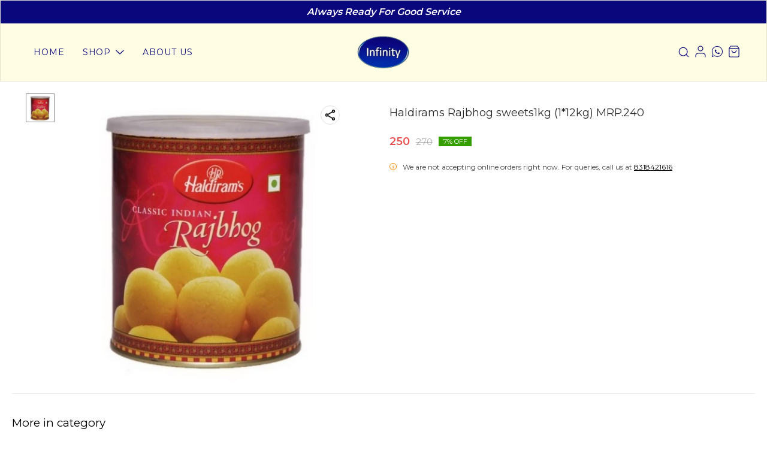

--- FILE ---
content_type: text/html; charset=utf-8
request_url: https://www.infinityalwaysreadyforgoodservices.co.in/product/6816369/Haldirams-sweets1kg--1-12kg--MRP-240
body_size: 31731
content:
<!DOCTYPE html><html lang="en"><head><meta charSet="utf-8"/><link rel="preconnect" href="https://fonts.googleapis.com"/><link rel="preconnect" href="https://fonts.gstatic.com" crossorigin="anonymous"/><link rel="stylesheet" href="https://fonts.googleapis.com/css2?family=Advent+Pro:wght@300&amp;family=DM+Sans:opsz,wght@9..40,400;9..40,600&amp;family=Montserrat+Alternates:wght@400;600&amp;family=Montserrat:wght@400;600&amp;family=MuseoModerno:wght@300&amp;family=Noto+Sans:wght@300;600&amp;family=Sofia&amp;family=Work+Sans:wght@400;600&amp;display=swap"/><style>
  body {
  font-family: Montserrat;
  letter-spacing: 0px;

  h1,h2,h3,h4,h5,h6{
    &amp;:not(.removeGlobalOverride){
      font-family: Montserrat;
      letter-spacing: 0px;
      }
  }

  p {
    font-family: Montserrat;
    letter-spacing: 0px;
  }

  button {
            &amp;:not(.removeGlobalOverride){
                font-family: Montserrat;
                letter-spacing: 0px;
          }
      }
    

  button {
            &amp;:not(.removeGlobalOverride){
            border-radius: 6px !important;
          }
        };

  img, video{
      &amp;:not(.removeGlobalOverride){
        border-start-start-radius: 0px;
        border-start-end-radius: 0px;
        border-end-start-radius: 0px;
        border-end-end-radius: 0px;
      }

      .addTopLeftGlobalRadius{
        border-start-start-radius: 0px;
        border-start-end-radius: unset;
        border-end-start-radius: unset;
        border-end-end-radius: unset;
      }

       .addTopRightGlobalRadius{
        border-start-start-radius:unset;
        border-start-end-radius:  0px;
        border-end-start-radius: unset;
        border-end-end-radius: unset;
      }

       .addBottomLeftGlobalRadius{
        border-start-start-radius: unset;
        border-start-end-radius: unset;
        border-end-start-radius: 0px;
        border-end-end-radius: unset;
      }

       .addBottomRightGlobalRadius{
        border-start-start-radius: unset;
        border-start-end-radius: unset;
        border-end-start-radius: unset;
        border-end-end-radius: 0px;
      }
  }
  .imgWrapperGlobalStyleMin{
      &amp;:not(.removeGlobalOverride){
      border-start-start-radius: 20%;
      border-start-end-radius: 20%;
      border-end-start-radius: 20%;
      border-end-end-radius: 20%;
    }
  }

  .imgWrapperGlobalStyle{
      &amp;:not(.removeGlobalOverride){
      border-start-start-radius: 0px;
      border-start-end-radius: 0px;
      border-end-start-radius: 0px;
      border-end-end-radius: 0px;
      }
        .addTopLeftGlobalRadius{
        border-start-start-radius: 0px;
        border-start-end-radius: unset;
        border-end-start-radius: unset;
        border-end-end-radius: unset;
      }

       .addTopRightGlobalRadius{
        border-start-start-radius:unset;
        border-start-end-radius:  0px;
        border-end-start-radius: unset;
        border-end-end-radius: unset;
      }

       .addBottomLeftGlobalRadius{
        border-start-start-radius: unset;
        border-start-end-radius: unset;
        border-end-start-radius: 0px;
        border-end-end-radius: unset;
      }

       .addBottomRightGlobalRadius{
        border-start-start-radius: unset;
        border-start-end-radius: unset;
        border-end-start-radius: unset;
        border-end-end-radius: 0px;
      }
    }
  
  input:not(.removeGlobalOverride){
          border-radius: 0px;
      }
  
}
</style><title>Buy Haldirams Rajbhog sweets1kg (1*12kg) MRP.240 online at best price | INFINITY</title><meta name="viewport" content="width=device-width, initial-scale=1.0, maximum-scale=1.0, user-scalable=no"/><meta name="description" content="Buy Haldirams Rajbhog sweets1kg (1*12kg) MRP.240 online at the best price in India on infinityalwaysreadyforgoodservices"/><meta name="keywords" content=""/><meta property="og:title" content="Buy Haldirams Rajbhog sweets1kg (1*12kg) MRP.240 online at best price | INFINITY"/><meta property="og:description" content="Buy Haldirams Rajbhog sweets1kg (1*12kg) MRP.240 online at the best price in India on infinityalwaysreadyforgoodservices"/><meta property="og:image" content="https://cdn.dotpe.in/longtail/item_thumbnails/3800322/sI2Gy5H9.webp"/><meta property="og:image:width" content="300"/><meta property="og:image:height" content="300"/><meta name="twitter:title" content="Buy Haldirams Rajbhog sweets1kg (1*12kg) MRP.240 online at best price | INFINITY" id="twittertitle"/><meta name="twitter:description" content="Buy Haldirams Rajbhog sweets1kg (1*12kg) MRP.240 online at the best price in India on infinityalwaysreadyforgoodservices" id="twitterdescription"/><meta name="twitter:image" content="https://cdn.dotpe.in/longtail/item_thumbnails/3800322/sI2Gy5H9.webp" id="twitterimage"/><meta name="twitter:card" content="summary"/><meta name="google-site-verification" content=""/><script>(function(w,d,s,l,i){w[l]=w[l]||[];w[l].push({'gtm.start':
      new Date().getTime(),event:'gtm.js'});var f=d.getElementsByTagName(s)[0],
      j=d.createElement(s),dl=l!='dataLayer'?'&l='+l:'';j.async=true;j.src=
      'https://www.googletagmanager.com/gtm.js?id='+i+dl;f.parentNode.insertBefore(j,f);
      })(window,document,'script','dataLayer', "GTM-N8T6CPZ")</script><link rel="canonical" href="https://www.infinityalwaysreadyforgoodservices.co.in/product/6816369/Haldirams-Rajbhog-sweets1kg--1-12kg--MRP-240"/><link rel="shortcut icon" type="image/png" href="https://cdn.dotpe.in/longtail/favicon/3800322/agwSqeOo.png"/><link rel="manifest" href="/api/manifest?domain=infinityalwaysreadyforgoodservices.co.in&amp;banner=INFINITY&amp;logo=https://cdn.dotpe.in/longtail/store-logo/3800322/bGO3EROq.webp&amp;url=https://www.infinityalwaysreadyforgoodservices.co.in"/><script async="" src="https://www.googletagmanager.com/gtag/js?id=G-LLCH0NYZ61"></script><script>
              window.dataLayer = window.dataLayer || [];
              function gtag(){dataLayer.push(arguments);}
              gtag('js', new Date());
              gtag('config', G-LLCH0NYZ61);</script><script>
              var _paq = window._paq = window._paq || [];
              /* tracker methods like "setCustomDimension" should be called before "trackPageView" */
              _paq.push(['trackPageView']);
              _paq.push(['enableLinkTracking']);
              (function() {
                var u="//matomo.dotshowroom.in/";
                _paq.push(['setTrackerUrl', u+'matomo.php']);
                _paq.push(['setSiteId', 50468]);
                var d=document, g=d.createElement('script'), s=d.getElementsByTagName('script')[0];
                g.async=true; g.src=u+'matomo.js'; s.parentNode.insertBefore(g,s);
              })();
            </script><meta name="next-head-count" content="25"/><meta http-equiv="cache-control" content="no-cache"/><meta http-equiv="expires" content="0"/><meta http-equiv="pragma" content="no-cache"/><script async="" src="https://www.googletagmanager.com/gtag/js?id=UA-162063356-1"></script><script>window.dataLayer = window.dataLayer || [];
                      function gtag(){dataLayer.push(arguments);}
                      gtag('js', new Date());

                      gtag('config', 'UA-162063356-1');</script><script>
             if ('serviceWorker' in navigator) {
              window.addEventListener('load', () => {
                navigator.serviceWorker.register('/worker.js')
                  .then(registration => {
                    console.log('Service Worker registration successful with scope:', registration.scope);
                    if ('sync' in registration) {
                      registration.sync.register('sync-message')
                        .then(() => {
                          console.log('Background Sync registered successfully.');
                        })
                        .catch(err => {
                          console.error('Failed to register Background Sync:', err);
                          if (err.name === 'UnknownError') {
                            console.warn('Background Sync is disabled.');
                          }
                        });
                    } else {
                      console.warn('Background Sync is not supported by this browser.');
                    }
                  })
                  .catch(err => {
                    console.error('Service Worker registration failed:', err);
                  });
              });
            } else {
              console.warn('Service Worker is not supported by this browser.');
            }
            </script><script>
              
              (function(h,o,t,j,a,r){
                  h.hj=h.hj||function(){(h.hj.q=h.hj.q||[]).push(arguments)};
                  h._hjSettings={hjid:2343601,hjsv:6};
                  a=o.getElementsByTagName('head')[0];
                  r=o.createElement('script');r.async=1;
                  r.src=t+h._hjSettings.hjid+j+h._hjSettings.hjsv;
                  a.appendChild(r);
              })(window,document,'https://static.hotjar.com/c/hotjar-','.js?sv=');
              </script><meta property="ENV" content="PROD"/><script async="" src="https://www.googletagmanager.com/gtag/js"></script><link rel="preload" href="https://cdn.dotpe.in/ds_assets/fe571a5ccec62c79aa65967aa80ff36c918a58b9/_next/static/css/2bf7b9279e521aa2.css" as="style"/><link rel="stylesheet" href="https://cdn.dotpe.in/ds_assets/fe571a5ccec62c79aa65967aa80ff36c918a58b9/_next/static/css/2bf7b9279e521aa2.css" data-n-g=""/><link rel="preload" href="https://cdn.dotpe.in/ds_assets/fe571a5ccec62c79aa65967aa80ff36c918a58b9/_next/static/css/b5a69178ad416084.css" as="style"/><link rel="stylesheet" href="https://cdn.dotpe.in/ds_assets/fe571a5ccec62c79aa65967aa80ff36c918a58b9/_next/static/css/b5a69178ad416084.css" data-n-p=""/><link rel="preload" href="https://cdn.dotpe.in/ds_assets/fe571a5ccec62c79aa65967aa80ff36c918a58b9/_next/static/css/1caf3a5990a7037e.css" as="style"/><link rel="stylesheet" href="https://cdn.dotpe.in/ds_assets/fe571a5ccec62c79aa65967aa80ff36c918a58b9/_next/static/css/1caf3a5990a7037e.css"/><noscript data-n-css=""></noscript><script defer="" nomodule="" src="https://cdn.dotpe.in/ds_assets/fe571a5ccec62c79aa65967aa80ff36c918a58b9/_next/static/chunks/polyfills-c67a75d1b6f99dc8.js"></script><script defer="" src="https://cdn.dotpe.in/ds_assets/fe571a5ccec62c79aa65967aa80ff36c918a58b9/_next/static/chunks/fc83e031-eb0bc5229e640e1d.js"></script><script defer="" src="https://cdn.dotpe.in/ds_assets/fe571a5ccec62c79aa65967aa80ff36c918a58b9/_next/static/chunks/520c8229-4c9591b9d6747540.js"></script><script defer="" src="https://cdn.dotpe.in/ds_assets/fe571a5ccec62c79aa65967aa80ff36c918a58b9/_next/static/chunks/373-214c9f215fd3751e.js"></script><script defer="" src="https://cdn.dotpe.in/ds_assets/fe571a5ccec62c79aa65967aa80ff36c918a58b9/_next/static/chunks/666-5d9854dfbcf047b6.js"></script><script defer="" src="https://cdn.dotpe.in/ds_assets/fe571a5ccec62c79aa65967aa80ff36c918a58b9/_next/static/chunks/9455-ed4839732f26c1ee.js"></script><script defer="" src="https://cdn.dotpe.in/ds_assets/fe571a5ccec62c79aa65967aa80ff36c918a58b9/_next/static/chunks/5275.9cb172c7ca55e8b2.js"></script><script src="https://cdn.dotpe.in/ds_assets/fe571a5ccec62c79aa65967aa80ff36c918a58b9/_next/static/chunks/webpack-e5461c17316f6dd6.js" defer=""></script><script src="https://cdn.dotpe.in/ds_assets/fe571a5ccec62c79aa65967aa80ff36c918a58b9/_next/static/chunks/framework-0db124c142ac4a8f.js" defer=""></script><script src="https://cdn.dotpe.in/ds_assets/fe571a5ccec62c79aa65967aa80ff36c918a58b9/_next/static/chunks/main-5a58596fee4b7dbb.js" defer=""></script><script src="https://cdn.dotpe.in/ds_assets/fe571a5ccec62c79aa65967aa80ff36c918a58b9/_next/static/chunks/pages/_app-8382b5f6612bb800.js" defer=""></script><script src="https://cdn.dotpe.in/ds_assets/fe571a5ccec62c79aa65967aa80ff36c918a58b9/_next/static/chunks/8388-f1cceb8a29bc8583.js" defer=""></script><script src="https://cdn.dotpe.in/ds_assets/fe571a5ccec62c79aa65967aa80ff36c918a58b9/_next/static/chunks/1562-58eac31cef6d7fde.js" defer=""></script><script src="https://cdn.dotpe.in/ds_assets/fe571a5ccec62c79aa65967aa80ff36c918a58b9/_next/static/chunks/5675-ad6f24bee375c8fd.js" defer=""></script><script src="https://cdn.dotpe.in/ds_assets/fe571a5ccec62c79aa65967aa80ff36c918a58b9/_next/static/chunks/5843-cdd9c6efdfb0e86e.js" defer=""></script><script src="https://cdn.dotpe.in/ds_assets/fe571a5ccec62c79aa65967aa80ff36c918a58b9/_next/static/chunks/7856-ddcce7fab292c7a9.js" defer=""></script><script src="https://cdn.dotpe.in/ds_assets/fe571a5ccec62c79aa65967aa80ff36c918a58b9/_next/static/chunks/9228-3e42b637afdf3f9b.js" defer=""></script><script src="https://cdn.dotpe.in/ds_assets/fe571a5ccec62c79aa65967aa80ff36c918a58b9/_next/static/chunks/4429-fc0d7f318cda38ef.js" defer=""></script><script src="https://cdn.dotpe.in/ds_assets/fe571a5ccec62c79aa65967aa80ff36c918a58b9/_next/static/chunks/437-2a9a389ca2cb147b.js" defer=""></script><script src="https://cdn.dotpe.in/ds_assets/fe571a5ccec62c79aa65967aa80ff36c918a58b9/_next/static/chunks/5914-6658cccc831b720c.js" defer=""></script><script src="https://cdn.dotpe.in/ds_assets/fe571a5ccec62c79aa65967aa80ff36c918a58b9/_next/static/chunks/2878-91f5a0a94dc14902.js" defer=""></script><script src="https://cdn.dotpe.in/ds_assets/fe571a5ccec62c79aa65967aa80ff36c918a58b9/_next/static/chunks/1247-e8baad97fa2b738c.js" defer=""></script><script src="https://cdn.dotpe.in/ds_assets/fe571a5ccec62c79aa65967aa80ff36c918a58b9/_next/static/chunks/1033-b2fed7a70cc36e3b.js" defer=""></script><script src="https://cdn.dotpe.in/ds_assets/fe571a5ccec62c79aa65967aa80ff36c918a58b9/_next/static/chunks/1399-2bf1442bc7668389.js" defer=""></script><script src="https://cdn.dotpe.in/ds_assets/fe571a5ccec62c79aa65967aa80ff36c918a58b9/_next/static/chunks/3978-97c1ceabdadabd24.js" defer=""></script><script src="https://cdn.dotpe.in/ds_assets/fe571a5ccec62c79aa65967aa80ff36c918a58b9/_next/static/chunks/2682-d1bf320bb6ac78d2.js" defer=""></script><script src="https://cdn.dotpe.in/ds_assets/fe571a5ccec62c79aa65967aa80ff36c918a58b9/_next/static/chunks/526-4f222edf440e4c92.js" defer=""></script><script src="https://cdn.dotpe.in/ds_assets/fe571a5ccec62c79aa65967aa80ff36c918a58b9/_next/static/chunks/8557-fe6be1b104210cf2.js" defer=""></script><script src="https://cdn.dotpe.in/ds_assets/fe571a5ccec62c79aa65967aa80ff36c918a58b9/_next/static/chunks/9719-6db01feca19e9e87.js" defer=""></script><script src="https://cdn.dotpe.in/ds_assets/fe571a5ccec62c79aa65967aa80ff36c918a58b9/_next/static/chunks/1788-6ea0aacd2c866d67.js" defer=""></script><script src="https://cdn.dotpe.in/ds_assets/fe571a5ccec62c79aa65967aa80ff36c918a58b9/_next/static/chunks/6499-86b31235844bfe87.js" defer=""></script><script src="https://cdn.dotpe.in/ds_assets/fe571a5ccec62c79aa65967aa80ff36c918a58b9/_next/static/chunks/2287-d42dd5813523b530.js" defer=""></script><script src="https://cdn.dotpe.in/ds_assets/fe571a5ccec62c79aa65967aa80ff36c918a58b9/_next/static/chunks/1868-eb7400bd4a0941ff.js" defer=""></script><script src="https://cdn.dotpe.in/ds_assets/fe571a5ccec62c79aa65967aa80ff36c918a58b9/_next/static/chunks/4505-520e17bfe0eba822.js" defer=""></script><script src="https://cdn.dotpe.in/ds_assets/fe571a5ccec62c79aa65967aa80ff36c918a58b9/_next/static/chunks/2755-c32d6553de9581e2.js" defer=""></script><script src="https://cdn.dotpe.in/ds_assets/fe571a5ccec62c79aa65967aa80ff36c918a58b9/_next/static/chunks/9748-ee2adeb2485cc0c8.js" defer=""></script><script src="https://cdn.dotpe.in/ds_assets/fe571a5ccec62c79aa65967aa80ff36c918a58b9/_next/static/chunks/pages/product/%5Bpid%5D/%5Bpname%5D-46d22af9b5816794.js" defer=""></script><script src="https://cdn.dotpe.in/ds_assets/fe571a5ccec62c79aa65967aa80ff36c918a58b9/_next/static/fe571a5ccec62c79aa65967aa80ff36c918a58b9/_buildManifest.js" defer=""></script><script src="https://cdn.dotpe.in/ds_assets/fe571a5ccec62c79aa65967aa80ff36c918a58b9/_next/static/fe571a5ccec62c79aa65967aa80ff36c918a58b9/_ssgManifest.js" defer=""></script><style id="__jsx-undefined">:root{
  --theme: dark;
  --screens-lg: 768px;
  --spacing-0: 0;
  --spacing-2: 0.125rem;
  --spacing-4: 0.25rem;
  --spacing-8: 0.5rem;
  --spacing-12: 0.75rem;
  --spacing-16: 1rem;
  --spacing-20: 1.25rem;
  --spacing-24: 1.5rem;
  --spacing-32: 2rem;
  --spacing-40: 2.5rem;
  --spacing-48: 3rem;
  --spacing-56: 3.5rem;
  --spacing-64: 4rem;
  --spacing-80: 5rem;
  /* Spacing */
  /* Color palette */
  --color-primary: #111111;
  --color-primary-main: #111111;
  --color-primary-hover: #181818;
  --color-primary-active: #080808;
  --color-primary-disabled: #525252;
  --color-primary-bgLight: #EEEEEE;
  --color-accent: #132892;
  --color-accent-main: #132892;
  --color-accent-hover: #1E3AB6;
  --color-accent-active: #0B1A79;
  --color-accent-disabled: #3D6AFD;
  --color-accent-bgLight: #B1C9FE;
  --color-success: #3A6F09;
  --color-success-main: #3A6F09;
  --color-success-hover: #4E8A0E;
  --color-success-active: #2B5C05;
  --color-success-disabled: #7FC11D;
  --color-success-bgLight: #E1F8A4;
  --color-warning: #B79419;
  --color-warning-main: #B79419;
  --color-warning-hover: #DBB524;
  --color-warning-active: #93730F;
  --color-warning-disabled: #FFE565;
  --color-warning-bgLight: #FFF4AD;
  --color-danger: #B7161A;
  --color-danger-main: #B7161A;
  --color-danger-hover: #DB2B20;
  --color-danger-active: #930E1C;
  --color-danger-disabled: #FF8261;
  --color-danger-bgLight: #FFCAAB;
  /* Shapes */
  --borderRadius-none: 0;
  --borderRadius-sm: 0.125rem;
  --borderRadius-md: 0.375rem;
  --borderRadius-lg: 0.5rem;
  --borderRadius-full: 100rem;
  /* Typography & Fonts */
  --typography-fontFamily: "";
  --typography-fontFamilyCode: "";
  --typography-fontFamilyTagline: "";
  --typography-fontFamilySystem: "";
  --typography-fontWeightSemiBold: 600;
  --typography-fontWeightExtraBold: 800;
  --typography-h1-fontFamily: "";
  --typography-h1-fontSize: clamp(2.625rem, 1.2857rem + 3.5714vw, 4rem);
  --typography-h1-fontWeight: 800;
  --typography-h1-lineHeight: 1.1142857142857143;
  --typography-h2-fontFamily: "";
  --typography-h2-fontSize: clamp(1.5rem, 0.9643rem + 1.4286vw, 2.25rem);
  --typography-h2-fontWeight: 800;
  --typography-h2-lineHeight: 1.2222222222222223;
  --typography-h2-color: #132F4C;
  --typography-h3-fontFamily: "";
  --typography-h3-fontSize: 2.25rem;
  --typography-h3-lineHeight: 1.2222222222222223;
  --typography-h3-letterSpacing: 0.2;
  --typography-h3-fontWeight: 400;
  --typography-h3-scrollMarginTop: calc(var(--MuiDocs-header-height) + 32px);
  --typography-h4-fontFamily: "";
  --typography-h4-fontSize: 1.75rem;
  --typography-h4-lineHeight: 1.5;
  --typography-h4-letterSpacing: 0.2;
  --typography-h4-fontWeight: 400;
  --typography-h4-scrollMarginTop: calc(var(--MuiDocs-header-height) + 32px);
  --typography-h5-fontFamily: "";
  --typography-h5-fontSize: 1.5rem;
  --typography-h5-lineHeight: 1.5;
  --typography-h5-letterSpacing: 0.1;
  --typography-h5-color: #007FFF;
  --typography-h5-fontWeight: 400;
  --typography-h5-scrollMarginTop: calc(var(--MuiDocs-header-height) + 32px);
  --typography-h6-fontSize: 1.25rem;
  --typography-h6-lineHeight: 1.5;
  --typography-h6-fontFamily: "";
  --typography-h6-fontWeight: 500;
  --typography-h6-scrollMarginTop: calc(var(--MuiDocs-header-height) + 32px);
  --typography-button-textTransform: initial;
  --typography-button-fontWeight: 700;
  --typography-button-letterSpacing: "";
  --typography-button-fontFamily: "";
  --typography-button-fontSize: 0.875rem;
  --typography-button-lineHeight: 1.75;
  --typography-button-scrollMarginTop: calc(var(--MuiDocs-header-height) + 32px);
  --typography-subtitle1-fontSize: 1.125rem;
  --typography-subtitle1-lineHeight: 1.3333333333333333;
  --typography-subtitle1-letterSpacing: "";
  --typography-subtitle1-fontWeight: 500;
  --typography-subtitle1-fontFamily: "";
  --typography-subtitle1-scrollMarginTop: calc(var(--MuiDocs-header-height) + 32px);
  --typography-body1-fontSize: 1rem;
  --typography-body1-lineHeight: 1.5;
  --typography-body1-letterSpacing: "";
  --typography-body1-fontFamily: "";
  --typography-body1-fontWeight: 400;
  --typography-body1-scrollMarginTop: calc(var(--MuiDocs-header-height) + 32px);
  --typography-body2-fontSize: 0.875rem;
  --typography-body2-lineHeight: 1.5;
  --typography-body2-letterSpacing: "";
  --typography-body2-fontFamily: "";
  --typography-body2-fontWeight: 400;
  --typography-body2-scrollMarginTop: calc(var(--MuiDocs-header-height) + 32px);
  --typography-caption-display: inline-block;
  --typography-caption-fontSize: 0.75rem;
  --typography-caption-lineHeight: 1.5;
  --typography-caption-letterSpacing: "";
  --typography-caption-fontWeight: 700;
  --typography-caption-fontFamily: "";
  --typography-caption-scrollMarginTop: calc(var(--MuiDocs-header-height) + 32px);
  --typography-allVariants-scrollMarginTop: calc(var(--MuiDocs-header-height) + 32px);
  --typography-htmlFontSize: 16;
  --typography-fontSize: 14;
  --typography-fontWeightLight: 300;
  --typography-fontWeightRegular: 400;
  --typography-fontWeightMedium: 500;
  --typography-fontWeightBold: 700;
  --typography-subtitle2-fontFamily: "";
  --typography-subtitle2-fontWeight: 500;
  --typography-subtitle2-fontSize: 0.875rem;
  --typography-subtitle2-lineHeight: 1.57;
  --typography-subtitle2-scrollMarginTop: calc(var(--MuiDocs-header-height) + 32px);
  --typography-overline-fontFamily: "";
  --typography-overline-fontWeight: 400;
  --typography-overline-fontSize: 0.75rem;
  --typography-overline-lineHeight: 2.66;
  --typography-overline-textTransform: uppercase;
  --typography-overline-scrollMarginTop: calc(var(--MuiDocs-header-height) + 32px);
  --shadows-0: none;
  --shadows-1: 0 0.0625rem 0.1875rem rgba(0,0,0,0.12), 0 0.0625rem 0.125rem rgba(0,0,0,0.24);
  --shadows-2: 0 0.125rem 0.25rem rgba(0,0,0,0.14), 0 0.125rem 0.1875rem rgba(0,0,0,0.22);
  --shadows-3: 0 0.1875rem 0.3125rem rgba(0,0,0,0.16), 0 0.1875rem 0.25rem rgba(0,0,0,0.20);
  --shadows-4: 0 0.25rem 0.375rem rgba(0,0,0,0.18), 0 0.25rem 0.3125rem rgba(0,0,0,0.18);
  --shadows-5: 0 0.3125rem 0.4375rem rgba(0,0,0,0.20), 0 0.3125rem 0.375rem rgba(0,0,0,0.16);
  --shadows-6: 0 0.375rem 0.5rem rgba(0,0,0,0.22), 0 0.375rem 0.4375rem rgba(0,0,0,0.14);
  --shadows-7: 0 0.4375rem 0.5625rem rgba(0,0,0,0.24), 0 0.4375rem 0.5rem rgba(0,0,0,0.12);
  --shadows-8: 0 0.5rem 0.625rem rgba(0,0,0,0.26), 0 0.5rem 0.5625rem rgba(0,0,0,0.10);
  --shadows-appBar: 0 0.1875rem 0.3125rem rgba(0,0,0,0.16), 0 0.1875rem 0.25rem rgba(0,0,0,0.20);
  --shadows-fab: 0 0.3125rem 0.4375rem rgba(0,0,0,0.20), 0 0.3125rem 0.375rem rgba(0,0,0,0.16);
  /* Animations timings */
  --transition-easing-easeInOut: cubic-bezier(0.4, 0, 0.2, 1);
  --transition-easing-easeOut: cubic-bezier(0.0, 0, 0.2, 1);
  --transition-easing-easeIn: cubic-bezier(0.4, 0, 1, 1);
  --transition-easing-sharp: cubic-bezier(0.4, 0, 0.6, 1);
  --transition-duration-s: 100;
  --transition-duration-m: 250;
  --transition-duration-l: 500;
  --zIndex-mobileStepper: 1000;
  --zIndex-fab: 1050;
  --zIndex-appBar: 1100;
  --zIndex-drawer: 1200;
  --zIndex-modal: 1300;
  --zIndex-snackbar: 1400;
  --zIndex-tooltip: 1500;
}</style><style data-styled="" data-styled-version="5.3.11">.dlFfqn{display:-webkit-box;display:-webkit-flex;display:-ms-flexbox;display:flex;-webkit-box-pack:justify;-webkit-justify-content:space-between;-ms-flex-pack:justify;justify-content:space-between;}/*!sc*/
@media screen and (max-width:768px){.dlFfqn{-webkit-flex-direction:column-reverse;-ms-flex-direction:column-reverse;flex-direction:column-reverse;height:90vh;}}/*!sc*/
data-styled.g612[id="ImageViewContainer-sc-bfe97ffc-0"]{content:"dlFfqn,"}/*!sc*/
.jRiRRM{display:-webkit-box;display:-webkit-flex;display:-ms-flexbox;display:flex;width:10vw;height:600px;-webkit-flex-wrap:wrap;-ms-flex-wrap:wrap;flex-wrap:wrap;-webkit-flex-direction:column;-ms-flex-direction:column;flex-direction:column;-webkit-align-items:flex-start;-webkit-box-align:flex-start;-ms-flex-align:flex-start;align-items:flex-start;}/*!sc*/
@media screen and (max-width:768px){.jRiRRM{-webkit-flex-wrap:nowrap;-ms-flex-wrap:nowrap;flex-wrap:nowrap;-webkit-flex-direction:row;-ms-flex-direction:row;flex-direction:row;height:auto;width:95vw;overflow:auto;padding-left:16px;padding-right:16px;}}/*!sc*/
data-styled.g613[id="ImageViewLeftSection-sc-bfe97ffc-1"]{content:"jRiRRM,"}/*!sc*/
.fRNosQ{display:-webkit-box;display:-webkit-flex;display:-ms-flexbox;display:flex;-webkit-align-items:center;-webkit-box-align:center;-ms-flex-align:center;align-items:center;-webkit-box-pack:center;-webkit-justify-content:center;-ms-flex-pack:center;justify-content:center;margin-right:100px;}/*!sc*/
@media screen and (max-width:768px){.fRNosQ{margin-right:0px;}}/*!sc*/
data-styled.g614[id="ImageViewRightSection-sc-bfe97ffc-2"]{content:"fRNosQ,"}/*!sc*/
.kBsmRY{width:100%;height:100%;object-fit:contain;}/*!sc*/
data-styled.g615[id="ImageViewRightSectionImage-sc-bfe97ffc-3"]{content:"kBsmRY,"}/*!sc*/
.czGpag{display:-webkit-box;display:-webkit-flex;display:-ms-flexbox;display:flex;-webkit-align-items:center;-webkit-box-align:center;-ms-flex-align:center;align-items:center;margin-right:20px;cursor:pointer;}/*!sc*/
@media screen and (max-width:768px){.czGpag{position:absolute;left:0;-webkit-transform:translateY(-50%);-ms-transform:translateY(-50%);transform:translateY(-50%);}}/*!sc*/
data-styled.g617[id="ImageViewRightSectionPrev-sc-bfe97ffc-5"]{content:"czGpag,"}/*!sc*/
.fRwfVf{display:-webkit-box;display:-webkit-flex;display:-ms-flexbox;display:flex;-webkit-align-items:center;-webkit-box-align:center;-ms-flex-align:center;align-items:center;margin-left:20px;cursor:pointer;}/*!sc*/
.fRwfVf > svg{-webkit-transform-box:fill-box;-ms-transform-box:fill-box;transform-box:fill-box;-webkit-transform-origin:center;-ms-transform-origin:center;transform-origin:center;-webkit-transform:rotate(180deg);-ms-transform:rotate(180deg);transform:rotate(180deg);}/*!sc*/
@media screen and (max-width:768px){.fRwfVf{position:absolute;right:0%;-webkit-transform:translateY(-50%);-ms-transform:translateY(-50%);transform:translateY(-50%);}}/*!sc*/
data-styled.g618[id="ImageViewRightSectionNext-sc-bfe97ffc-6"]{content:"fRwfVf,"}/*!sc*/
.gWeDaq{display:-webkit-box;display:-webkit-flex;display:-ms-flexbox;display:flex;cursor:pointer;}/*!sc*/
@media screen and (max-width:768px){.gWeDaq{margin-top:18px;margin-left:16px;}}/*!sc*/
data-styled.g619[id="CloseIcon-sc-bfe97ffc-7"]{content:"gWeDaq,"}/*!sc*/
</style></head><body><div id="__next"><noscript><iframe src="https://www.googletagmanager.com/ns.html?id=GTM-N8T6CPZ" height="0" width="0" style="display:none;visibility:hidden"></iframe></noscript><div class="dd-showrom__layout"><div class="pre-pdp-page"><script type="application/ld+json">[{"@context":"https://schema.org/","@type":"Product","name":"Haldirams Rajbhog sweets1kg (1*12kg) MRP.240","description":"","image":"https://cdn.dotpe.in/longtail/store-items/3800322/IOObwRFM.jpeg","url":"https://www.infinityalwaysreadyforgoodservices.co.in/product/6816369/Haldirams-Rajbhog-sweets1kg--1-12kg--MRP-240","offers":{"@type":"Offer","priceCurrency":"INR","price":250,"itemCondition":"https://schema.org/NewCondition","availability":"https://schema.org/InStock","priceValidUntil":"2027-01-26"}}]</script><script type="application/ld+json">[{"@context":"https://schema.org","@type":"BreadcrumbList","itemListElement":[{"@type":"ListItem","position":1,"name":"Home","item":"https://www.infinityalwaysreadyforgoodservices.co.in"},{"@type":"ListItem","position":2,"name":"Haldirams Rajbhog sweets1kg (1*12kg) MRP.240"}]},{"@context":"https://schema.org","@type":"BreadcrumbList","itemListElement":[{"@type":"ListItem","position":1,"name":"Home","item":"https://www.infinityalwaysreadyforgoodservices.co.in"},{"@type":"ListItem","position":2,"name":"Sweets Segment","item":"https://www.infinityalwaysreadyforgoodservices.co.in/shop/Sweets Segment?cid=6045245"},{"@type":"ListItem","position":3,"name":"Haldirams Rajbhog sweets1kg (1*12kg) MRP.240"}]}]</script><div><div><header id="6805fe8ae92beed42b664a5f" class="tw-relative"><div style="background-color:#fffee5" class="tw-relative tw-flex tw-transition-all tw-min-h-[68px] tw-w-[100%] tw-flex-col tw-border-[1px] tw-border-[#111C361F] tw-border-solid"><div style="padding:8px 0px;background:#0a077c" class="tw-overflow-hidden tw-transition-all tw-duration-300 tw-ease-in-out" id="header-announcement"><div class="tw-relative"><div class="slick-slider slick-initialized"><div class="slick-list"><div class="slick-track" style="width:100%;left:0%"><div data-index="0" class="slick-slide slick-active slick-current" tabindex="-1" aria-hidden="false" style="outline:none;width:100%"><div><div class="tw-my-auto tw-flex tw-h-full tw-flex-nowrap tw-items-center tw-justify-center tw-w-full ContentAnimationStyles_widgetContentFadeInWrapper__H7SoP" style="font-size:16px;line-height:1.4;text-transform:capitalize;font-weight:400;color:#ffffff;text-align:center;animation-timing-function:ease-in-out"><div class="tw-line-clamp-3 tw-max-w-[90vw] !tw-space-y-0 tw-whitespace-nowrap tw-text-wrap tw-text-center [&amp;&gt;p]:tw-m-0 tw-px-[24px]"><p><strong><em>Always Ready For Good Service</em></strong></p></div></div></div></div></div></div></div><style>
          .slick-track {
            display: flex !important; 
            align-items: center !important; 
          }
          </style></div></div><div style="border-top:1px solid rgba(17,28,54,0.12)" class=" tw-w-[100%]"></div><div class="tw-flex tw-w-[100%] tw-items-center tw-justify-between tw-gap-[12px] tw-px-[40px] tw-py-[20px] [&amp;&gt;*:nth-child(odd)]:!tw-flex-grow [&amp;&gt;:last-child]:tw-max-w-[calc(50%_-_18%)] [&amp;&gt;*:nth-child(even)]:!tw-flex-grow [&amp;&gt;*:nth-child(even)]:tw-max-w-[33%] [&amp;&gt;:last-child]:!tw-flex [&amp;&gt;:last-child]:!tw-justify-end [&amp;&gt;:first-child]:!tw-flex [&amp;&gt;:first-child]:!tw-justify-start [&amp;&gt;:first-child]:!tw-max-w-[calc(50%_-_18%)] [&amp;&gt;*:nth-child(2)]:!tw-justify-center"><div class="tw-flex tw-items-center tw-gap-[20px] tw-w-max !tw-w-[auto] tw-justify-center"><div style="justify-content:left" class="nav-links tw-flex tw-cursor-pointer tw-items-center  hover:tw-text-[red]"><div style="font-size:14px;font-weight:400;color:#0a077c;border-color:#0a077c1F;text-transform:uppercase" class="tw-relative tw-m-[10px] tw-flex tw-items-center [&amp;&gt;.underline-comp]:hover:tw-block"><div class=" tw-flex tw-items-center tw-px-[5px] tw-py-[6px]"><a link="/" class="tw-flex tw-cursor-pointer tw-no-underline tw-text-inherit" href="/"><p class="tw-m-0 tw-select-none tw-whitespace-nowrap tw-break-keep tw-tracking-[0.9px] " style="color:inherit;text-decoration:none">Home</p></a></div><div class=" tw-absolute tw-z-10 tw-hidden tw-h-[1px] tw-rounded-[0.5px]" style="width:calc(100% - 10px);left:50%;transform:translateX(-50%);background-color:#000000;height:1px"></div></div><div style="font-size:14px;font-weight:400;color:#0a077c;border-color:#0a077c1F;text-transform:uppercase" class="tw-relative tw-m-[10px] tw-flex tw-items-center [&amp;&gt;.underline-comp]:hover:tw-block"><div class=" tw-flex tw-items-center tw-px-[5px] tw-py-[6px]"><a link="/shop/all?cid=NaN" class="tw-flex tw-cursor-pointer tw-no-underline tw-text-inherit"><p class="tw-m-0 tw-select-none tw-whitespace-nowrap tw-break-keep tw-tracking-[0.9px] " style="color:inherit;text-decoration:none">Shop</p></a><div class="tw-ml-[7px] tw-flex tw-items-center "><svg xmlns="http://www.w3.org/2000/svg" width="16" height="16" viewBox="0 0 16 16" fill="none"><path d="M13.5431 4.85479C13.6068 4.79465 13.6817 4.74763 13.7635 4.71642C13.8453 4.68521 13.9325 4.67042 14.02 4.67289C14.1075 4.67537 14.1937 4.69506 14.2736 4.73085C14.3536 4.76663 14.4257 4.81781 14.4858 4.88146C14.5459 4.94511 14.593 5.01998 14.6242 5.1018C14.6554 5.18362 14.6702 5.27078 14.6677 5.35831C14.6652 5.44585 14.6455 5.53204 14.6097 5.61196C14.574 5.69189 14.5228 5.76398 14.4591 5.82413L8.45914 11.4908C8.33536 11.6078 8.17148 11.673 8.00114 11.673C7.83079 11.673 7.66691 11.6078 7.54314 11.4908L1.54247 5.82413C1.47743 5.76438 1.42491 5.6923 1.38796 5.61208C1.35101 5.53186 1.33036 5.4451 1.32723 5.35684C1.32409 5.26858 1.33853 5.18057 1.36969 5.09793C1.40085 5.0153 1.44813 4.93967 1.50876 4.87546C1.5694 4.81125 1.64219 4.75972 1.72291 4.72388C1.80363 4.68803 1.89066 4.66858 1.97896 4.66666C2.06726 4.66474 2.15506 4.68038 2.23726 4.71268C2.31946 4.74497 2.39443 4.79328 2.4578 4.85479L8.00114 10.0895L13.5431 4.85479Z" fill="#0a077c"></path></svg></div></div><div class=" tw-absolute tw-z-10 tw-hidden tw-h-[1px] tw-rounded-[0.5px]" style="width:calc(100% - 10px);left:50%;transform:translateX(-50%);background-color:#000000;height:1px"></div></div><div style="font-size:14px;font-weight:400;color:#0a077c;border-color:#0a077c1F;text-transform:uppercase" class="tw-relative tw-m-[10px] tw-flex tw-items-center [&amp;&gt;.underline-comp]:hover:tw-block"><div class=" tw-flex tw-items-center tw-px-[5px] tw-py-[6px]"><a link="/" class="tw-flex tw-cursor-pointer tw-no-underline tw-text-inherit"><p class="tw-m-0 tw-select-none tw-whitespace-nowrap tw-break-keep tw-tracking-[0.9px] " style="color:inherit;text-decoration:none">More</p></a><div class="tw-ml-[7px] tw-flex tw-items-center "><svg xmlns="http://www.w3.org/2000/svg" width="16" height="16" viewBox="0 0 16 16" fill="none"><path d="M13.5431 4.85479C13.6068 4.79465 13.6817 4.74763 13.7635 4.71642C13.8453 4.68521 13.9325 4.67042 14.02 4.67289C14.1075 4.67537 14.1937 4.69506 14.2736 4.73085C14.3536 4.76663 14.4257 4.81781 14.4858 4.88146C14.5459 4.94511 14.593 5.01998 14.6242 5.1018C14.6554 5.18362 14.6702 5.27078 14.6677 5.35831C14.6652 5.44585 14.6455 5.53204 14.6097 5.61196C14.574 5.69189 14.5228 5.76398 14.4591 5.82413L8.45914 11.4908C8.33536 11.6078 8.17148 11.673 8.00114 11.673C7.83079 11.673 7.66691 11.6078 7.54314 11.4908L1.54247 5.82413C1.47743 5.76438 1.42491 5.6923 1.38796 5.61208C1.35101 5.53186 1.33036 5.4451 1.32723 5.35684C1.32409 5.26858 1.33853 5.18057 1.36969 5.09793C1.40085 5.0153 1.44813 4.93967 1.50876 4.87546C1.5694 4.81125 1.64219 4.75972 1.72291 4.72388C1.80363 4.68803 1.89066 4.66858 1.97896 4.66666C2.06726 4.66474 2.15506 4.68038 2.23726 4.71268C2.31946 4.74497 2.39443 4.79328 2.4578 4.85479L8.00114 10.0895L13.5431 4.85479Z" fill="#0a077c"></path></svg></div></div><div class=" tw-absolute tw-z-10 tw-hidden tw-h-[1px] tw-rounded-[0.5px]" style="width:calc(100% - 10px);left:50%;transform:translateX(-50%);background-color:#000000;height:1px"></div></div></div></div><div class="tw-flex" style="scrollbar-width:none"><div style="cursor:pointer" class="tw-flex tw-items-start tw-gap-[10px] tw-justify-center"><div style="width:94px;height:54.719334719334725px"><div style="margin:0;font-weight:inherit;font-size:inherit"><a link="/" class="tw-flex tw-cursor-pointer tw-no-underline tw-text-inherit" href="/"><img src="https://cdn.dotpe.in/longtail/themes/3800322/Dw5Fx37Q.webp" height="54.719334719334725px" class="tw-object-contain "/></a></div></div></div></div><div class="tw-flex tw-items-center tw-gap-[24px]"><div><div class=""><div style="width:28px;height:28px" class=" tw-flex tw-cursor-pointer tw-items-center tw-justify-center"><svg width="24" height="24" viewBox="0 0 28 28" fill="none" xmlns="http://www.w3.org/2000/svg"><path d="M21.0023 13.0012C21.0023 14.5837 20.533 16.1307 19.6538 17.4465C18.7746 18.7623 17.5249 19.7878 16.0628 20.3934C14.6007 20.9989 12.9919 21.1573 11.4398 20.8485C9.88771 20.5397 8.46204 19.7775 7.3431 18.6584C6.22416 17.5394 5.46221 16.1136 5.15361 14.5614C4.84501 13.0093 5.00361 11.4005 5.60937 9.93849C6.21512 8.47649 7.24082 7.22696 8.55675 6.34791C9.87268 5.46886 11.4197 4.99978 13.0023 5C15.1243 5 17.1594 5.84298 18.6599 7.34349C20.1604 8.84399 21.0034 10.8791 21.0034 13.0012H21.0023Z" stroke="#0a077c" stroke-width="1.4" stroke-linecap="round" stroke-linejoin="round"></path><path d="M23.0042 23L18.6538 18.6497" stroke="#0a077c" stroke-width="1.4" stroke-linecap="round" stroke-linejoin="round"></path></svg></div></div></div><div class="tw-flex tw-gap-[24px]"><div class="tw-cursor-pointer"><div class="relative login-component tw-select-none tw-font-dmSans"><div class="flex items-center"><button class=" tw-p-0 tw-m-0 tw-border-none tw-w-auto tw-color-inherit tw-bg-inherit tw-cursor-pointer tw-leading-[1]"><div style="width:28px;height:28px" class="tw-relative tw-flex tw-items-center tw-justify-center tw-gap-[4px]  "><a><svg width="24" height="24" viewBox="0 0 28 28" fill="none" xmlns="http://www.w3.org/2000/svg"><path d="M23.3332 24.5V22.1667C23.3332 20.929 22.8415 19.742 21.9663 18.8668C21.0912 17.9917 19.9042 17.5 18.6665 17.5H9.33317C8.09549 17.5 6.90851 17.9917 6.03334 18.8668C5.15817 19.742 4.6665 20.929 4.6665 22.1667V24.5M18.6665 8.16667C18.6665 10.744 16.5772 12.8333 13.9998 12.8333C11.4225 12.8333 9.33317 10.744 9.33317 8.16667C9.33317 5.58934 11.4225 3.5 13.9998 3.5C16.5772 3.5 18.6665 5.58934 18.6665 8.16667Z" stroke="#0a077c" stroke-width="1.4" stroke-linecap="round" stroke-linejoin="round"></path></svg></a></div></button></div></div></div><div class="tw-cursor-pointer"><button class=" tw-p-0 tw-m-0 tw-border-none tw-w-auto tw-color-inherit tw-bg-inherit tw-cursor-pointer tw-leading-[1]"><div style="width:28px;height:28px" class="tw-relative tw-flex tw-items-center tw-justify-center tw-gap-[4px]  "><a><svg xmlns="http://www.w3.org/2000/svg" width="24" height="24" viewBox="0 0 28 28" fill="none"><path d="M24.4991 13.9666C24.4628 11.206 23.341 8.59728 21.3405 6.62107C19.3031 4.60844 16.6138 3.5 13.7678 3.5C11.0205 3.5 8.45041 4.54427 6.5309 6.44038C4.82756 8.12301 3.78253 10.3672 3.58814 12.7595C3.40378 15.0293 3.98871 17.3263 5.23775 19.2576L3.53214 23.8119C3.46056 24.003 3.51083 24.218 3.66013 24.3587C3.75823 24.4512 3.88674 24.5 4.01726 24.5C4.08532 24.5 4.15399 24.4805 4.2191 24.4532L8.66124 22.5859C10.357 23.6285 12.2961 24.1659 14.2872 24.1659C17.034 24.1659 19.6042 23.134 21.5234 21.2381C23.4786 19.3067 24.5354 16.7323 24.4991 13.9666ZM20.792 20.5281C19.068 22.2312 16.7578 23.169 14.2871 23.169C12.4061 23.1689 10.5761 22.6251 8.9948 21.5961C8.90905 21.5404 8.80997 21.512 8.71032 21.512C8.6419 21.512 8.57323 21.5253 8.50843 21.5525L4.91765 23.057L6.2984 19.3701C6.35616 19.2158 6.33517 19.0434 6.24203 18.9071C3.70414 15.193 4.1332 10.2538 7.26224 7.16287C8.98637 5.45971 11.2967 4.52169 13.7678 4.52169C16.3375 4.52169 18.7671 5.52382 20.6091 7.34351C22.4179 9.13025 23.4321 11.4871 23.4649 13.9799C23.4976 16.4676 22.5484 18.7932 20.792 20.5281Z" fill="#0a077c"></path><path d="M16.5124 15.8314C16.3512 15.8562 16.2481 16.0114 16.0869 16.2535C15.9193 16.5143 15.7259 16.8123 15.3519 16.9116C15.1521 16.9675 14.7781 16.9675 13.8949 16.3591C13.3727 15.999 12.7538 15.4775 12.1993 14.9311C11.3096 14.0557 11.2967 13.8385 11.2967 13.7577C11.2774 13.3977 11.574 13.0997 11.8383 12.8389C11.9995 12.6837 12.1606 12.5223 12.2122 12.3857C12.2316 12.2864 12.0962 11.8393 11.7287 11.2061C11.3612 10.5728 11.0324 10.2252 10.9293 10.1879C10.9164 10.1817 10.8906 10.1817 10.8648 10.1817C10.6778 10.1817 10.2201 10.2872 9.82036 10.6411C9.40775 11.0136 8.99514 11.7338 9.37551 13.0376C10.0782 15.4651 12.2896 17.4269 15.6034 18.5506C16.4802 18.8486 17.2022 18.8486 17.7373 18.5382C18.4852 18.1036 18.7109 17.191 18.7689 16.8185C18.7753 16.7874 18.7624 16.7564 18.7431 16.7316C18.2982 16.2846 16.9186 15.7631 16.5124 15.8314Z" fill="#0a077c"></path><path d="M24.4991 13.9666C24.4628 11.206 23.341 8.59728 21.3405 6.62107C19.3031 4.60844 16.6138 3.5 13.7678 3.5C11.0205 3.5 8.45041 4.54427 6.5309 6.44038C4.82756 8.12301 3.78253 10.3672 3.58814 12.7595C3.40378 15.0293 3.98871 17.3263 5.23775 19.2576L3.53214 23.8119C3.46056 24.003 3.51083 24.218 3.66013 24.3587C3.75823 24.4512 3.88674 24.5 4.01726 24.5C4.08532 24.5 4.15399 24.4805 4.2191 24.4532L8.66124 22.5859C10.357 23.6285 12.2961 24.1659 14.2872 24.1659C17.034 24.1659 19.6042 23.134 21.5234 21.2381C23.4786 19.3067 24.5354 16.7323 24.4991 13.9666ZM20.792 20.5281C19.068 22.2312 16.7578 23.169 14.2871 23.169C12.4061 23.1689 10.5761 22.6251 8.9948 21.5961C8.90905 21.5404 8.80997 21.512 8.71032 21.512C8.6419 21.512 8.57323 21.5253 8.50843 21.5525L4.91765 23.057L6.2984 19.3701C6.35616 19.2158 6.33517 19.0434 6.24203 18.9071C3.70414 15.193 4.1332 10.2538 7.26224 7.16287C8.98637 5.45971 11.2967 4.52169 13.7678 4.52169C16.3375 4.52169 18.7671 5.52382 20.6091 7.34351C22.4179 9.13025 23.4321 11.4871 23.4649 13.9799C23.4976 16.4676 22.5484 18.7932 20.792 20.5281Z" stroke="#0a077c" stroke-width="0.2"></path><path d="M16.5124 15.8314C16.3512 15.8562 16.2481 16.0114 16.0869 16.2535C15.9193 16.5143 15.7259 16.8123 15.3519 16.9116C15.1521 16.9675 14.7781 16.9675 13.8949 16.3591C13.3727 15.999 12.7538 15.4775 12.1993 14.9311C11.3096 14.0557 11.2967 13.8385 11.2967 13.7577C11.2774 13.3977 11.574 13.0997 11.8383 12.8389C11.9995 12.6837 12.1606 12.5223 12.2122 12.3857C12.2316 12.2864 12.0962 11.8393 11.7287 11.2061C11.3612 10.5728 11.0324 10.2252 10.9293 10.1879C10.9164 10.1817 10.8906 10.1817 10.8648 10.1817C10.6778 10.1817 10.2201 10.2872 9.82036 10.6411C9.40775 11.0136 8.99514 11.7338 9.37551 13.0376C10.0782 15.4651 12.2896 17.4269 15.6034 18.5506C16.4802 18.8486 17.2022 18.8486 17.7373 18.5382C18.4852 18.1036 18.7109 17.191 18.7689 16.8185C18.7753 16.7874 18.7624 16.7564 18.7431 16.7316C18.2982 16.2846 16.9186 15.7631 16.5124 15.8314Z" stroke="#0a077c" stroke-width="0.2"></path></svg></a></div></button></div><div class="tw-cursor-pointer"><button class=" tw-p-0 tw-m-0 tw-border-none tw-w-auto tw-color-inherit tw-bg-inherit tw-cursor-pointer tw-leading-[1]"><div style="width:28px;height:28px" class="tw-relative tw-flex tw-items-center tw-justify-center tw-gap-[4px]  "><a><svg width="24" height="24" viewBox="0 0 28 28" fill="none" xmlns="http://www.w3.org/2000/svg"><path d="M4.55029 7.7L7.70029 3.5H20.3003L23.4503 7.7M4.55029 7.7V22.4C4.55029 22.957 4.77154 23.4911 5.16537 23.8849C5.5592 24.2787 6.09334 24.5 6.65029 24.5H21.3503C21.9072 24.5 22.4414 24.2787 22.8352 23.8849C23.229 23.4911 23.4503 22.957 23.4503 22.4V7.7M4.55029 7.7H23.4503M18.2003 11.9C18.2003 13.0139 17.7578 14.0822 16.9701 14.8698C16.1825 15.6575 15.1142 16.1 14.0003 16.1C12.8864 16.1 11.8181 15.6575 11.0304 14.8698C10.2428 14.0822 9.80029 13.0139 9.80029 11.9" stroke="#0a077c" stroke-width="1.4" stroke-linecap="round" stroke-linejoin="round"></path></svg></a></div></button></div></div></div></div><div class="tw-relative"></div></div><div></div></header></div><main class="pdp__main"><article class="pdp__main--content"></article><div class="suggestion__box tw-gap-[20px]"></div></main><footer id="footer" class="tw-relative tw-w-[100%]"><div class="tw-mx-auto tw-max-w-[1600px]"><div class="tw-px-[20px] tw-pt-[40px] tw-flex tw-flex-col tw-gap-[60px] tw-pb-[38px]"></div></div></footer></div><div style="display:none;animation-duration:300ms;-webkit-animation-duration:300ms" class="rodal rodal-fade-leave bottom-modalVvariantSelectedListModal" tabindex="-1"><div class="rodal-mask"></div><div style="width:100%;min-height:autopx;animation-duration:300ms;-webkit-animation-duration:300ms;padding-left:0;padding-right:0" class="rodal-dialog rodal-slideUp-leave"><span class="closeicon pointer"><img loading="lazy" src="https://cdn.dotpe.in/longtail/themes/8073865/9sE359Sh.webp" alt="cancel"/></span><section class="title">Choose Item to remove</section><div class="item-list"></div></div></div><div style="display:none;animation-duration:300ms;-webkit-animation-duration:300ms" class="rodal rodal-fade-leave bottom-modal imageDescriptionModal" tabindex="-1"><div class="rodal-mask"></div><div style="width:100%;min-height:100vhpx;animation-duration:300ms;-webkit-animation-duration:300ms" class="rodal-dialog rodal-slideUp-leave"><div class="ImageViewContainer-sc-bfe97ffc-0 dlFfqn"><div class="ImageViewLeftSection-sc-bfe97ffc-1 jRiRRM"></div><div class="ImageViewRightSection-sc-bfe97ffc-2 fRNosQ"><div class="ImageViewRightSectionPrev-sc-bfe97ffc-5 czGpag tw-z-10"><svg width="24" height="24" viewBox="0 0 24 24" fill="none" xmlns="http://www.w3.org/2000/svg"><circle cx="12" cy="12" r="12" fill="white" fill-opacity="0.8"></circle><path d="M14 16L10 12L14 8" stroke="#555555" stroke-linecap="round" stroke-linejoin="round"></path></svg></div><div class="relative tw-flex tw-items-center tw-justify-center  tw-overflow-hidden " style="width:100vw;border-style:none;border-width:0.6px;border-color:#858585;aspect-ratio:1;background-color:#FFFFFF"><div class="react-transform-wrapper transform-component-module_wrapper__7HFJe "><div class="react-transform-component transform-component-module_content__uCDPE "><div style="display:flex;justify-content:center;align-items:center;width:100vw;height:360px;pointer-events:auto"><img style="pointer-events:auto;user-select:none" class="ImageViewRightSectionImage-sc-bfe97ffc-3 kBsmRY"/></div></div></div></div><div class="ImageViewRightSectionNext-sc-bfe97ffc-6 fRwfVf"><svg width="24" height="24" viewBox="0 0 24 24" fill="none" xmlns="http://www.w3.org/2000/svg"><circle cx="12" cy="12" r="12" fill="white" fill-opacity="0.8"></circle><path d="M14 16L10 12L14 8" stroke="#555555" stroke-linecap="round" stroke-linejoin="round"></path></svg></div></div><div class="CloseIcon-sc-bfe97ffc-7 gWeDaq"><svg width="12" height="12" viewBox="0 0 12 12" fill="none" xmlns="http://www.w3.org/2000/svg"><path d="M11.8346 1.34102L10.6596 0.166016L6.0013 4.82435L1.34297 0.166016L0.167969 1.34102L4.8263 5.99935L0.167969 10.6577L1.34297 11.8327L6.0013 7.17435L10.6596 11.8327L11.8346 10.6577L7.1763 5.99935L11.8346 1.34102Z" fill="#B9B9B9"></path></svg></div></div></div></div><div style="display:none;animation-duration:300ms;-webkit-animation-duration:300ms" class="rodal rodal-fade-leave bottom-modal" tabindex="-1"><div class="rodal-mask"></div><div style="width:100%;min-height:300px;animation-duration:300ms;-webkit-animation-duration:300ms;padding:0;max-width:672px;max-height:600px;height:100%;overflow-y:auto" class="rodal-dialog rodal-slideUp-leave"><div class="emiModal"><div class="emiSelection"><div class="emiSelection__header"></div><div class="emiSelection__body"><div class="center emiSelection__body--inner"><div class="accordion"></div></div></div></div></div></div></div><div style="display:none;animation-duration:300ms;-webkit-animation-duration:300ms" class="rodal rodal-fade-leave bottom-modal" tabindex="-1"><div class="rodal-mask"></div><div style="width:100%;min-height:300px;animation-duration:300ms;-webkit-animation-duration:300ms;padding:0;max-width:672px;max-height:600px;height:100%;overflow-y:auto" class="rodal-dialog rodal-slideUp-leave"><div class="bankOfferModal"><div class="bankOfferModal__header"><p>Bank Offer</p></div><div class="bankOfferModal__body"></div></div></div></div><div class="Toastify"></div></div></div></div><script id="__NEXT_DATA__" type="application/json">{"props":{"pageProps":{"product":{"id":6816369,"store_id":3800322,"name":"Haldirams Rajbhog sweets1kg (1*12kg) MRP.240","price":270,"category":{"id":6045245,"name":"Sweets Segment","master_sub_category":0,"image_url":"","active_products":0,"selected_products":0,"full_category":false,"products_config":null,"is_demo":0,"show_items":false},"image_url":"https://cdn.dotpe.in/longtail/store-items/3800322/IOObwRFM.jpeg","thumbnail_url":"https://cdn.dotpe.in/longtail/item_thumbnails/3800322/sI2Gy5H9.webp","images":[{"image_id":5944990,"image_url":"https://cdn.dotpe.in/longtail/store-items/3800322/IOObwRFM.jpeg","thumbnail_url":"https://cdn.dotpe.in/longtail/item_thumbnails/3800322/sI2Gy5H9.webp","media_type":1,"status":1,"compressed_images":null,"alt_text":"Haldirams sweets1kg (1*12kg) MRP.240 - 1"}],"available":1,"description":"","description_detail":"","auto_description":0,"discounted_price":250,"has_images":1,"variants":[],"variants_count":0,"tags":[],"low_quantity":0,"available_quantity":0,"order_limit":0,"managed_inventory":0,"master_item_id":0,"is_active":1,"notify_me_item_count":0,"collections":[],"tax":null,"store_item_review_rating":null,"brand_name":"","sku_id":"","barcode":"","attributes":null,"item_option_variants":[],"b2b_pricing_info":{"price_range":"","minimum_order_quantity":1},"link":"https://www.infinityalwaysreadyforgoodservices.co.in/product/6816369/Haldirams-Rajbhog-sweets1kg--1-12kg--MRP-240","slug_config":{"url":"","is_redirected":true},"product_personalization":null,"item_schedule":null,"options_show_type":{},"promo_offer":null,"item_whislisted":false,"is_demo":0,"custom_seo":null,"show_pop_up":false,"subscription_type":"","redirect_url":"","action":""},"catalogCategories":[],"isCustomDomain":true,"catalogTags":[],"collections":[],"advCustomSeoDetails":{"store_id":3800322,"keywords":null,"location":{"id":0,"criteria_id":"","name":"","target_type":"","canonical_name":""},"title":{"is_custom":false,"value":"Buy Haldirams Rajbhog sweets1kg (1*12kg) MRP.240 online at best price | INFINITY"},"description":"Buy Haldirams Rajbhog sweets1kg (1*12kg) MRP.240 online at the best price in India on infinityalwaysreadyforgoodservices","og_title":{"is_custom":false,"value":"Buy Haldirams Rajbhog sweets1kg (1*12kg) MRP.240 online at best price | INFINITY"},"og_description":"Buy Haldirams Rajbhog sweets1kg (1*12kg) MRP.240 online at the best price in India on infinityalwaysreadyforgoodservices","type":"item","type_id":"6816369","preview_url":"","seo_recommendations":{"SEO settings":1}},"domain":"www.infinityalwaysreadyforgoodservices.co.in","ssrStore":{"catalogReducer":{"collections":[],"categories":[{"id":6045246,"name":"Multi Segment","master_sub_category":0,"image_url":"","description_detail":"","active_products":13,"selected_products":0,"full_category":false,"products_config":{},"is_demo":0,"show_items":true},{"id":6045329,"name":"Chocolate \u0026 Candy","master_sub_category":0,"image_url":"https://cdn.dotpe.in/longtail/item_category/3800322/mLRz8YSC.webp","description_detail":"","active_products":9,"selected_products":0,"full_category":false,"products_config":{},"is_demo":0,"show_items":true},{"id":6045315,"name":"Food Segment","master_sub_category":0,"image_url":"","description_detail":"","active_products":37,"selected_products":0,"full_category":false,"products_config":{},"is_demo":0,"show_items":true},{"id":5854261,"name":"Personal Care","master_sub_category":0,"image_url":"","description_detail":"","active_products":32,"selected_products":0,"full_category":false,"products_config":{},"is_demo":0,"show_items":true},{"id":1989739,"name":"Namkeen Segment","master_sub_category":0,"image_url":"https://cdn.dotpe.in/longtail/item_category/3800322/i2FYBjQw.webp","description_detail":"","active_products":35,"selected_products":0,"full_category":false,"products_config":{},"is_demo":0,"show_items":true},{"id":6268048,"name":"Cookies Segment","master_sub_category":0,"image_url":"","description_detail":"","active_products":7,"selected_products":0,"full_category":false,"products_config":{},"is_demo":0,"show_items":true},{"id":6045245,"name":"Sweets Segment","master_sub_category":0,"image_url":"","description_detail":"","active_products":15,"selected_products":0,"full_category":false,"products_config":{},"is_demo":0,"show_items":true},{"id":6268057,"name":"Tea segment","master_sub_category":0,"image_url":"","description_detail":"","active_products":1,"selected_products":0,"full_category":false,"products_config":{},"is_demo":0,"show_items":false},{"id":6064659,"name":"Snacks Segment","master_sub_category":0,"image_url":"","description_detail":"","active_products":8,"selected_products":0,"full_category":false,"products_config":{},"is_demo":0,"show_items":true},{"id":5854155,"name":"Honey","master_sub_category":0,"image_url":"https://cdn.dotpe.in/longtail/item_category/3800322/6WbogFsa.webp","description_detail":"","active_products":3,"selected_products":0,"full_category":false,"products_config":{},"is_demo":0,"show_items":true},{"id":6135021,"name":"Baby Care Segments","master_sub_category":0,"image_url":"https://cdn.dotpe.in/longtail/item_category/3800322/vUC1N6Kd.webp","description_detail":"","active_products":11,"selected_products":0,"full_category":false,"products_config":{},"is_demo":0,"show_items":true},{"id":5854270,"name":"Masala","master_sub_category":0,"image_url":"https://cdn.dotpe.in/longtail/item_category/3800322/v93FAJPM.webp","description_detail":"","active_products":75,"selected_products":0,"full_category":false,"products_config":{},"is_demo":0,"show_items":true},{"id":6045331,"name":"Dry Date Segment","master_sub_category":0,"image_url":"","description_detail":"","active_products":7,"selected_products":0,"full_category":false,"products_config":{},"is_demo":0,"show_items":true},{"id":6045247,"name":"Pickle Segment","master_sub_category":0,"image_url":"","description_detail":"","active_products":5,"selected_products":0,"full_category":false,"products_config":{},"is_demo":0,"show_items":true},{"id":5914627,"name":"Dry Fruits Packet","master_sub_category":0,"image_url":"","description_detail":"","active_products":14,"selected_products":0,"full_category":false,"products_config":{},"is_demo":0,"show_items":true},{"id":5900328,"name":"Soup \u0026 Fast food Masala segment","master_sub_category":0,"image_url":"","description_detail":"","active_products":24,"selected_products":0,"full_category":false,"products_config":{},"is_demo":0,"show_items":true},{"id":5854285,"name":"kirana","master_sub_category":0,"image_url":"","description_detail":"","active_products":11,"selected_products":0,"full_category":false,"products_config":{},"is_demo":0,"show_items":true},{"id":6045312,"name":"Food Oil","master_sub_category":0,"image_url":"https://cdn.dotpe.in/longtail/item_category/3800322/YfKUVjVs.webp","description_detail":"","active_products":11,"selected_products":0,"full_category":false,"products_config":{},"is_demo":0,"show_items":true},{"id":2005005,"name":"Meva Segment","master_sub_category":0,"image_url":"","description_detail":"","active_products":12,"selected_products":0,"full_category":false,"products_config":{},"is_demo":0,"show_items":true},{"id":1974866,"name":"Khada Masala","master_sub_category":0,"image_url":"","description_detail":"","active_products":25,"selected_products":0,"full_category":false,"products_config":{},"is_demo":0,"show_items":true},{"id":0,"name":"More Items","master_sub_category":0,"image_url":"","active_products":2,"selected_products":0,"full_category":false,"products_config":null,"is_demo":0,"show_items":true}],"productTags":[],"catalog_items":null,"canonicalData":{}},"jsonWidgetsReducer":{"widgets":{"page-builder":{"id":"page-builder","name":"page-builder","children":["widget-19f1335b455111","widget-56e00d0c48df","widget-e738ea583ba2c","widget-689031734ce58","widget-80311be556a5b","widget-1157170c83967a"],"parent":"","insertIndex":0,"chosen":false,"props":{"name":""}},"widget-19f1335b455111":{"id":"widget-19f1335b455111","name":"NewHeroBanner","props":{"images":[{"textContent":{"headline":"\u003ch2\u003eBanner title\u003c/h2\u003e","description":"\u003cp\u003eWrite a short description about banner here\u003c/p\u003e","bannerMetaText":"","isShow":false,"overlayOpacity":0,"width":30,"backgroundColors":[{"background":"#ffffff","text":"#000000","isDefault":true},{"background":"transparent","text":"#ffffff","isDefault":false}],"selectedIndex":0,"textColor":"#000000","backgroundColor":"#ffffff"},"actions":{"handler":"","newTab":true,"type":""},"is_visible":true,"buttons":[],"height":1620,"id":0.5013442567034845,"image_href":"","image_url":"https://cdn.dotpe.in/longtail/custom_website/3800322/2zqAHqPJ.mp4","is_desktop":true,"order":0,"src":"https://cdn.dotpe.in/longtail/custom_website/3800322/2zqAHqPJ.mp4","width":1440,"is_video":true,"zoom_value":1,"chosen":false,"selected":false},{"textContent":{"headline":"\u003ch2\u003eBanner title\u003c/h2\u003e","description":"\u003cp\u003eWrite a short description about banner here\u003c/p\u003e","bannerMetaText":"","isShow":false,"overlayOpacity":0,"width":30,"backgroundColors":[{"background":"#ffffff","text":"#000000","isDefault":true},{"background":"transparent","text":"#ffffff","isDefault":false}],"selectedIndex":0,"textColor":"#000000","backgroundColor":"#ffffff"},"actions":{"handler":"","newTab":true,"type":""},"is_visible":true,"buttons":[],"height":1620,"id":0.5013442567034845,"image_href":"","image_url":"https://cdn.dotpe.in/longtail/themes/3800322/oovJy0K9.webp","is_desktop":true,"order":0,"src":"https://cdn.dotpe.in/longtail/themes/3800322/biGKzqiN.webp","width":1440,"is_video":false,"zoom_value":1,"chosen":false,"selected":false}],"imagesMobile":[{"height":537,"id":0.9810955458729209,"image_href":"","image_url":"https://cdn.dotpe.in/longtail/themes/3800322/pLdJjYJL.webp","is_desktop":false,"order":0,"src":"https://cdn.dotpe.in/longtail/themes/3800322/HhEylsTe.webp","width":540,"textContent":{"headline":"\u003ch2\u003eBanner title\u003c/h2\u003e","description":"\u003cp\u003eWrite a short description about banner here\u003c/p\u003e","bannerMetaText":"","isShow":false,"overlayOpacity":0,"width":30,"backgroundColors":[{"background":"#ffffff","text":"#000000","isDefault":true},{"background":"transparent","text":"#ffffff","isDefault":false}],"selectedIndex":0,"textColor":"#000000","backgroundColor":"#ffffff"},"actions":{"handler":"","newTab":true,"type":""},"is_visible":true,"buttons":[],"is_video":false,"zoom_value":1},{"height":537,"id":0.9810955458729209,"image_href":"","image_url":"https://cdn.dotpe.in/longtail/themes/3800322/vvyT2ccW.webp","is_desktop":false,"order":0,"src":"https://cdn.dotpe.in/longtail/themes/3800322/hL6TvFIm.webp","width":540,"textContent":{"headline":"\u003ch2\u003eBanner title\u003c/h2\u003e","description":"\u003cp\u003eWrite a short description about banner here\u003c/p\u003e","bannerMetaText":"","isShow":false,"overlayOpacity":0,"width":30,"backgroundColors":[{"background":"#ffffff","text":"#000000","isDefault":true},{"background":"transparent","text":"#ffffff","isDefault":false}],"selectedIndex":0,"textColor":"#000000","backgroundColor":"#ffffff"},"actions":{"handler":"","newTab":true,"type":""},"is_visible":true,"buttons":[],"is_video":false,"zoom_value":1}],"height":"720px","heightMobile":"original","autoplaySpeed":3000,"contentPositionDesktop":"left","contentPositionMobile":"left","isVisible":true,"marginTop":0,"marginBottom":0,"forNewCarousel":true,"aspectRatio":"1366 / 720","aspectRatioMobile":"360 / NaN"},"children":[],"parent":"page-builder","insertIndex":0,"chosen":false,"selected":false},"widget-56e00d0c48df":{"id":"widget-56e00d0c48df","name":"RichText","props":{"isVisible":true,"baseConfig":{"background":"#ffffff","foregroundImage":"","paddingDesktopY":28,"paddingMobileY":23,"marginTop":0,"marginBottom":0,"bgImage":{"url":"","src":"","opacity":70},"backgroundType":"color","showBorder":false,"makeFullWidth":true,"borderColor":"#e2e4e7","borderThicness":1},"textSection":{"backgroundColors":[{"background":"#f0e2c7","text":"#000000","isDefault":false},{"background":"transparent","text":"#ffffff","isDefault":false}],"bgFillType":"color","bgImage":{"url":"","src":"","opacity":70},"selectedIndex":0,"textColor":"#000000","backgroundColor":"#ffffff","position":"center","alignment":"center","mobileAlignment":"left","background":"#f0e2c7"},"textGroupSection":{"builderConfig":{"textSection":{"subtitlePositions":[{"text":"Top","value":"top","itemLevelClass":"tw-w-[50%]"},{"text":"Bottom","value":"bottom","itemLevelClass":"tw-w-[50%]"}],"subtitleSize":[{"text":"Small","value":"small"},{"text":"Medium","value":"medium"},{"text":"Large","value":"large"}]}},"groupItemsList":[{"title":"\u003ch1\u003eInfinity Supermart \u003c/h1\u003e","subtitleSize":"small","isVisible":true,"subtitlePosition":"top","subtitle":"\u003cp\u003e\u003c/p\u003e","description":"\u003cp\u003eWelcome to Infinity Supermart – your one-stop destination for everyday essentials and special treats. At Infinity, we believe in bringing quality, variety, and value under one roof, so you can shop with ease and confidence\u003c/p\u003e","button":[{"id":"12475c39ce9fb0","type":"outline","text":"Know More","buttonAnimationConfig":{"classKey":"widgetBtnFillInWrapper","animationName":"Fill in"},"actions":{"type":"","handler":"","newTab":true},"btnStyleConfig":{"minWidth":"160px","backgroundColor":"#0a077c","textColor":"#0a077c"},"isEditable":true,"isShow":true}],"titleCharCount":19,"subtitleCharCount":0,"descriptionCharCount":222}]}},"children":[],"parent":"page-builder","insertIndex":1,"chosen":false,"selected":false},"widget-e738ea583ba2c":{"id":"widget-e738ea583ba2c","name":"Category","props":{"listPresentation":{"layoutName":"layout2","viewLabel":"Categories","layoutType":"carousel","heading":"\u003ch1\u003e\u003cspan style=\"color: #0a077c\"\u003e\u003cstrong\u003eEverything You Need, All in One Place\u003c/strong\u003e\u003c/span\u003e\u003c/h1\u003e","headingCharCount":37,"description":"\u003cp\u003e\u003c/p\u003e","descriptionCharCount":0,"textAlign":"center","colors":{"selectedColorSchemeIndex":0,"colorSchemes":[{"background":"#fffee5","text":"#000000","isDefault":true},{"background":"#000000","text":"#ffffff","isDefault":false}],"background":"#fffee5"},"openInNewTab":false,"contentItems":{"isAllSelected":false,"type":"category","listItem":[{"id":6135021,"rank":0,"isVisible":true,"data":{"id":6135021,"name":"Baby Care Segments","master_sub_category":0,"image_url":"","active_products":11,"selected_products":0,"full_category":false,"products_config":{}},"type":"category","chosen":false,"selected":false},{"id":6045329,"rank":0,"isVisible":true,"data":{"id":6045329,"name":"Chocolate \u0026 Candy","master_sub_category":0,"image_url":"","active_products":8,"selected_products":0,"full_category":false,"products_config":{}},"type":"category","chosen":false,"selected":false},{"id":6045331,"rank":0,"isVisible":false,"data":{"id":6045331,"name":"Dry Date Segment","master_sub_category":0,"image_url":"","active_products":8,"selected_products":0,"full_category":false,"products_config":{}},"type":"category","chosen":false,"selected":false},{"id":5914627,"rank":0,"isVisible":false,"data":{"id":5914627,"name":"Dry Fruits Packet","master_sub_category":0,"image_url":"","active_products":14,"selected_products":0,"full_category":false,"products_config":{}},"type":"category","chosen":false,"selected":false},{"id":6045312,"rank":0,"isVisible":true,"data":{"id":6045312,"name":"Food Oil","master_sub_category":0,"image_url":"","active_products":11,"selected_products":0,"full_category":false,"products_config":{}},"type":"category","chosen":false,"selected":false},{"id":6045315,"rank":0,"isVisible":false,"data":{"id":6045315,"name":"Food Segment","master_sub_category":0,"image_url":"","active_products":44,"selected_products":0,"full_category":false,"products_config":{}},"type":"category","chosen":false,"selected":false},{"id":5854155,"rank":0,"isVisible":true,"data":{"id":5854155,"name":"Honey","master_sub_category":0,"image_url":"","active_products":3,"selected_products":0,"full_category":false,"products_config":{}},"type":"category","chosen":false,"selected":false},{"id":1974866,"rank":0,"isVisible":false,"data":{"id":1974866,"name":"Khada Masala","master_sub_category":0,"image_url":"","active_products":25,"selected_products":0,"full_category":false,"products_config":{}},"type":"category","chosen":false,"selected":false},{"id":5854270,"rank":0,"isVisible":true,"data":{"id":5854270,"name":"Masala","master_sub_category":0,"image_url":"","active_products":75,"selected_products":0,"full_category":false,"products_config":{}},"type":"category","chosen":false,"selected":false},{"id":2005005,"rank":0,"isVisible":false,"data":{"id":2005005,"name":"Meva Segment","master_sub_category":0,"image_url":"","active_products":12,"selected_products":0,"full_category":false,"products_config":{}},"type":"category","chosen":false,"selected":false},{"id":0,"rank":0,"isVisible":false,"data":{"id":0,"name":"More Items","master_sub_category":0,"image_url":"","active_products":1,"selected_products":0,"full_category":false,"products_config":null},"type":"category","chosen":false,"selected":false},{"id":6045246,"rank":0,"isVisible":false,"data":{"id":6045246,"name":"Multi Segment","master_sub_category":0,"image_url":"","active_products":18,"selected_products":0,"full_category":false,"products_config":{}},"type":"category","chosen":false,"selected":false},{"id":1989739,"rank":0,"isVisible":true,"data":{"id":1989739,"name":"Namkeen Segment","master_sub_category":0,"image_url":"","active_products":42,"selected_products":0,"full_category":false,"products_config":{}},"type":"category","chosen":false,"selected":false},{"id":5854261,"rank":0,"isVisible":false,"data":{"id":5854261,"name":"Personal Care","master_sub_category":0,"image_url":"","active_products":33,"selected_products":0,"full_category":false,"products_config":{}},"type":"category","chosen":false,"selected":false},{"id":6045247,"rank":0,"isVisible":false,"data":{"id":6045247,"name":"Pickle Segment","master_sub_category":0,"image_url":"","active_products":6,"selected_products":0,"full_category":false,"products_config":{}},"type":"category","chosen":false,"selected":false},{"id":6064659,"rank":0,"isVisible":false,"data":{"id":6064659,"name":"Snacks Segment","master_sub_category":0,"image_url":"","active_products":17,"selected_products":0,"full_category":false,"products_config":{}},"type":"category","chosen":false,"selected":false},{"id":5900328,"rank":0,"isVisible":false,"data":{"id":5900328,"name":"Soup \u0026 Fast food Masala segment","master_sub_category":0,"image_url":"","active_products":24,"selected_products":0,"full_category":false,"products_config":{}},"type":"category","chosen":false,"selected":false},{"id":6045245,"rank":0,"isVisible":false,"data":{"id":6045245,"name":"Sweets Segment","master_sub_category":0,"image_url":"","active_products":13,"selected_products":0,"full_category":false,"products_config":{}},"type":"category","chosen":false,"selected":false},{"id":5854285,"rank":0,"isVisible":false,"data":{"id":5854285,"name":"kirana","master_sub_category":0,"image_url":"","active_products":11,"selected_products":0,"full_category":false,"products_config":{}},"type":"category","chosen":false,"selected":false}]},"numColumnsDesktop":4,"numColumnsMobile":2,"progressIndicator":"none","arrowShape":"circular","arrowColor":"#000000","shapeColor":"#ffffff","arrowPosition":"top","progressIndicatorColor":"#000000","showArrowInMobile":true,"mobilePaddingY":40,"paddingY":40,"marginTop":0,"marginBottom":0,"viewAllItemsButtonConfig":[{"id":"191fa721e76f8b","type":"solid","text":"See all categories","buttonAnimationConfig":{"classKey":"widgetBtnShadowWrapper","animationName":"Add shadow"},"actions":{"type":"","handler":"","newTab":true},"btnStyleConfig":{"minWidth":"160px","backgroundColor":"#111C36","textColor":"#FFFFFF"},"isEditable":true,"isShow":true}]},"cardFrame":{"cardShape":"square","aspectRatio":"1:1","hoverEffect":"zoomIn","contentConfig":{"textConfig":{"type":"below","xAlignment":"center","yAlignment":"below","textThicness":"regular","textSize":"medium","textCase":"capitalize","overlayOpacity":1,"appearanceButton":[{"id":"1d411b43e57b16","type":"outline","text":"Sample button","buttonAnimationConfig":{"classKey":"widgetBtnFillInWrapper","animationName":"Fill in"},"actions":{"type":"","handler":"","newTab":true},"btnStyleConfig":{"minWidth":"160px","backgroundColor":"#0a077c","textColor":"#0a077c"},"isEditable":true,"isShow":true}]},"buttonConfig":[{"id":"8a4f931ea44e6","type":"solid","text":"View products","buttonAnimationConfig":{"classKey":"widgetBtnShadowWrapper","animationName":"Add shadow"},"actions":{"type":"","handler":"","newTab":true},"btnStyleConfig":{"minWidth":"160px","backgroundColor":"#FFFFFF","textColor":"#111C36"},"isEditable":true,"isShow":false}]}},"isVisible":true,"baseConfig":{"background":"#ffffff","foregroundImage":"","paddingY":0,"paddingX":0,"paddingMobileX":0,"marginTop":0,"marginBottom":0,"bgImage":{"url":"","src":"","opacity":70},"backgroundType":"color","overlapType":"overlap","showBorder":false},"textSection":{"backgroundColors":[{"background":"#ffffff","text":"#000000","isDefault":false},{"background":"transparent","text":"#ffffff","isDefault":false}],"bgFillType":"color","bgImage":{"url":"","src":"","opacity":70},"selectedIndex":0,"textColor":"#000000","backgroundColor":"#ffffff","position":"center","alignment":"left","mobileAlignment":"left"},"imageSection":{"url":"https://cdn.dotpe.in/longtail/themes/3800322/ghRAQVdj.webp","src":"https://cdn.dotpe.in/longtail/themes/3800322/ghRAQVdj.webp","desktop":{"width":"50%","height":"450px","imageAlignment":"left"},"mobile":{"width":"50%","height":"350px","mobileHeight":"350px","imageAlignment":"top"},"animationType":"zoomIn"},"textGroupSection":{"builderConfig":{"textSection":{"subtitlePositions":[{"text":"Top","value":"top","itemLevelClass":"tw-w-[50%]"},{"text":"Bottom","value":"bottom","itemLevelClass":"tw-w-[50%]"}],"subtitleSize":[{"text":"Small","value":"small"},{"text":"Medium","value":"medium"},{"text":"Large","value":"large"}]}},"groupItemsList":[{"title":"\u003ch1\u003eInfinity Supermart – Where Quality Meets Convenience\u003c/h1\u003e","subtitleSize":"small","isVisible":true,"subtitlePosition":"top","subtitle":"","description":"\u003ch4\u003eFrom fresh groceries, frozen foods, bakery delights, and dairy products to household needs, snacks, and celebration cakes – we’ve got something for everyone. Whether you're planning a party, stocking up the pantry, or just grabbing your daily must-haves, Infinity Supermart offers a seamless shopping experience with friendly service and unbeatable prices.\u003c/h4\u003e","button":[{"id":"819e6a03bcaea","type":"outline","text":"Visit Us","buttonAnimationConfig":{"classKey":"widgetBtnFillInWrapper","animationName":"Fill in"},"actions":{"type":"","handler":"","newTab":true},"btnStyleConfig":{"minWidth":"160px","backgroundColor":"#000000","textColor":"#000000"},"isEditable":true,"isShow":true}],"chosen":false,"selected":false}]},"subWidget":"","subWidgetIndex":-1},"children":[],"parent":"page-builder","insertIndex":2,"chosen":false,"selected":false},"widget-689031734ce58":{"id":"widget-689031734ce58","name":"RichTextWithImage","props":{"isVisible":true,"baseConfig":{"background":"#ffffff","foregroundImage":"","paddingY":25,"paddingX":5,"paddingMobileX":5,"marginTop":0,"marginBottom":0,"bgImage":{"url":"","src":"","opacity":70},"backgroundType":"color","overlapType":"overlap","showBorder":false},"textSection":{"backgroundColors":[{"background":"#fffee5","text":"#000000","isDefault":false},{"background":"transparent","text":"#ffffff","isDefault":false}],"bgFillType":"color","bgImage":{"url":"","src":"","opacity":70},"selectedIndex":0,"textColor":"#000000","backgroundColor":"#ffffff","position":"center","alignment":"left","mobileAlignment":"left","background":"#fffee5"},"imageSection":{"url":"https://cdn.dotpe.in/longtail/themes/3800322/ghRAQVdj.webp","src":"https://cdn.dotpe.in/longtail/themes/3800322/ghRAQVdj.webp","desktop":{"width":"50%","height":"450px","imageAlignment":"left"},"mobile":{"width":"50%","height":"350px","mobileHeight":"350px","imageAlignment":"top"},"animationType":"zoomIn"},"textGroupSection":{"builderConfig":{"textSection":{"subtitlePositions":[{"text":"Top","value":"top","itemLevelClass":"tw-w-[50%]"},{"text":"Bottom","value":"bottom","itemLevelClass":"tw-w-[50%]"}],"subtitleSize":[{"text":"Small","value":"small"},{"text":"Medium","value":"medium"},{"text":"Large","value":"large"}]}},"groupItemsList":[{"title":"\u003ch1\u003e\u003cspan style=\"color: #0a077c\"\u003e\u003cstrong\u003e\u003cem\u003eInfinity Supermart – Where Quality Meets Convenience\u003c/em\u003e\u003c/strong\u003e\u003c/span\u003e\u003c/h1\u003e","subtitleSize":"small","isVisible":true,"subtitlePosition":"top","subtitle":"","description":"\u003ch4\u003eFrom fresh groceries, frozen foods, bakery delights, and dairy products to household needs, snacks, and celebration cakes – we’ve got something for everyone. Whether you're planning a party, stocking up the pantry, or just grabbing your daily must-haves, Infinity Supermart offers a seamless shopping experience with friendly service and unbeatable prices.\u003c/h4\u003e","button":[{"id":"819e6a03bcaea","type":"outline","text":"Order Now","buttonAnimationConfig":{"classKey":"widgetBtnFillInWrapper","animationName":"Fill in"},"actions":{"type":"","handler":"","newTab":true},"btnStyleConfig":{"minWidth":"160px","backgroundColor":"#0a077c","textColor":"#0a077c"},"isEditable":true,"isShow":true}],"chosen":false,"selected":false}]},"subWidget":"TextGroup","subWidgetIndex":0},"children":[],"parent":"page-builder","insertIndex":3,"chosen":false,"selected":false},"widget-1157170c83967a":{"id":"widget-1157170c83967a","name":"Slideshow","props":{"images":[{"textContent":{"headline":"\u003ch2\u003eBanner title\u003c/h2\u003e","description":"\u003cp\u003eWrite a short description about banner here\u003c/p\u003e","bannerMetaText":"","isShow":false,"overlayOpacity":0,"width":30,"backgroundColors":[{"background":"#ffffff","text":"#000000","isDefault":true},{"background":"transparent","text":"#ffffff","isDefault":false}],"selectedIndex":0,"textColor":"#000000","backgroundColor":"#ffffff"},"actions":{"handler":"","newTab":true,"type":""},"is_visible":true,"buttons":[],"height":1620,"id":0.7876496355375056,"image_href":"","image_url":"https://cdn.dotpe.in/longtail/custom_website/3800322/SJaALy8Y.mp4","is_desktop":true,"order":0,"src":"https://cdn.dotpe.in/longtail/custom_website/3800322/SJaALy8Y.mp4","width":1440,"is_video":true,"zoom_value":1,"chosen":false,"selected":false}],"imagesMobile":[{"textContent":{"headline":"\u003ch2\u003eBanner title\u003c/h2\u003e","description":"\u003cp\u003eWrite a short description about banner here\u003c/p\u003e","bannerMetaText":"","isShow":false,"overlayOpacity":0,"width":30,"backgroundColors":[{"background":"#ffffff","text":"#000000","isDefault":true},{"background":"transparent","text":"#ffffff","isDefault":false}],"selectedIndex":0,"textColor":"#000000","backgroundColor":"#ffffff"},"actions":{"handler":"","newTab":true,"type":""},"is_visible":true,"buttons":[],"image_url":"https://cdn.dotpe.in/longtail/custom_website/3800322/tBd5ZSPy.mp4","src":"https://cdn.dotpe.in/longtail/custom_website/3800322/tBd5ZSPy.mp4","is_desktop":false,"order":1,"id":0,"is_video":true,"zoom_value":1}],"height":"600px","heightMobile":"600px","autoplaySpeed":3000,"contentPositionDesktop":"left","contentPositionMobile":"left","isVisible":true,"marginTop":0,"marginBottom":0,"forNewCarousel":true,"aspectRatio":"1366 / 600","aspectRatioMobile":"360 / 600"},"children":[],"parent":"page-builder","insertIndex":4,"chosen":false,"selected":false},"widget-80311be556a5b":{"id":"widget-80311be556a5b","name":"FeaturedCategory","props":{"listPresentation":{"layoutName":"layout1","viewLabel":"Featured Category","layoutType":"carousel","heading":"\u003ch1\u003e\u003cspan style=\"color: rgb(10, 7, 124)\"\u003e\u003cstrong\u003e\u003cem\u003eStock Up \u0026amp; Save Big\u003c/em\u003e\u003c/strong\u003e\u003c/span\u003e\u003c/h1\u003e","headingCharCount":19,"singularSelection":true,"description":"\u003cp\u003e\u003c/p\u003e","descriptionCharCount":0,"descriptionPosition":"below","textAlign":"center","colors":{"selectedColorSchemeIndex":0,"defaultOverrides":{"colorSchemeName":"globalDefault","colorSchemes":{"background":"#000","text":"#ffff"},"isEnabled":false},"colorSchemes":[{"background":"#f0e2c7","text":"#000000","isDefault":true},{"background":"#000000","text":"#ffffff","isDefault":false}],"background":"#f0e2c7"},"openInNewTab":false,"contentItems":{"isAllSelected":false,"type":"FeaturedCategory","listItem":[{"id":6135021,"rank":0,"isVisible":false,"data":{"id":6135021,"name":"Baby Care Segments","master_sub_category":0,"image_url":"https://cdn.dotpe.in/longtail/item_category/3800322/vUC1N6Kd.webp","active_products":11,"selected_products":0,"full_category":false,"products_config":{}},"type":"FeaturedCategory","chosen":false,"selected":false},{"id":6045329,"rank":0,"isVisible":false,"data":{"id":6045329,"name":"Chocolate \u0026 Candy","master_sub_category":0,"image_url":"https://cdn.dotpe.in/longtail/item_category/3800322/mLRz8YSC.webp","active_products":8,"selected_products":0,"full_category":false,"products_config":{}},"type":"FeaturedCategory","chosen":false,"selected":false},{"id":6045331,"rank":0,"isVisible":false,"data":{"id":6045331,"name":"Dry Date Segment","master_sub_category":0,"image_url":"","active_products":8,"selected_products":0,"full_category":false,"products_config":{}},"type":"FeaturedCategory","chosen":false,"selected":false},{"id":5914627,"rank":0,"isVisible":false,"data":{"id":5914627,"name":"Dry Fruits Packet","master_sub_category":0,"image_url":"","active_products":14,"selected_products":0,"full_category":false,"products_config":{}},"type":"FeaturedCategory","chosen":false,"selected":false},{"id":6045312,"rank":0,"isVisible":false,"data":{"id":6045312,"name":"Food Oil","master_sub_category":0,"image_url":"https://cdn.dotpe.in/longtail/item_category/3800322/YfKUVjVs.webp","active_products":11,"selected_products":0,"full_category":false,"products_config":{}},"type":"FeaturedCategory","chosen":false,"selected":false},{"id":6045315,"rank":0,"isVisible":false,"data":{"id":6045315,"name":"Food Segment","master_sub_category":0,"image_url":"","active_products":44,"selected_products":0,"full_category":false,"products_config":{}},"type":"FeaturedCategory","chosen":false,"selected":false},{"id":5854155,"rank":0,"isVisible":false,"data":{"id":5854155,"name":"Honey","master_sub_category":0,"image_url":"https://cdn.dotpe.in/longtail/item_category/3800322/6WbogFsa.webp","active_products":3,"selected_products":0,"full_category":false,"products_config":{}},"type":"FeaturedCategory","chosen":false,"selected":false},{"id":1974866,"rank":0,"isVisible":false,"data":{"id":1974866,"name":"Khada Masala","master_sub_category":0,"image_url":"","active_products":25,"selected_products":0,"full_category":false,"products_config":{}},"type":"FeaturedCategory","chosen":false,"selected":false},{"id":5854270,"rank":0,"isVisible":false,"data":{"id":5854270,"name":"Masala","master_sub_category":0,"image_url":"https://cdn.dotpe.in/longtail/item_category/3800322/v93FAJPM.webp","active_products":75,"selected_products":0,"full_category":false,"products_config":{}},"type":"FeaturedCategory","chosen":false,"selected":false},{"id":2005005,"rank":0,"isVisible":false,"data":{"id":2005005,"name":"Meva Segment","master_sub_category":0,"image_url":"","active_products":12,"selected_products":0,"full_category":false,"products_config":{}},"type":"FeaturedCategory","chosen":false,"selected":false},{"id":0,"rank":0,"isVisible":false,"data":{"id":0,"name":"More Items","master_sub_category":0,"image_url":"","active_products":1,"selected_products":0,"full_category":false,"products_config":null},"type":"FeaturedCategory","chosen":false,"selected":false},{"id":6045246,"rank":0,"isVisible":false,"data":{"id":6045246,"name":"Multi Segment","master_sub_category":0,"image_url":"","active_products":18,"selected_products":0,"full_category":false,"products_config":{}},"type":"FeaturedCategory","chosen":false,"selected":false},{"id":1989739,"rank":0,"isVisible":true,"data":{"id":1989739,"name":"Namkeen Segment","master_sub_category":0,"image_url":"https://cdn.dotpe.in/longtail/item_category/3800322/i2FYBjQw.webp","active_products":42,"selected_products":0,"full_category":false,"products_config":{}},"type":"FeaturedCategory","chosen":false,"selected":false},{"id":5854261,"rank":0,"isVisible":false,"data":{"id":5854261,"name":"Personal Care","master_sub_category":0,"image_url":"","active_products":33,"selected_products":0,"full_category":false,"products_config":{}},"type":"FeaturedCategory","chosen":false,"selected":false},{"id":6045247,"rank":0,"isVisible":false,"data":{"id":6045247,"name":"Pickle Segment","master_sub_category":0,"image_url":"","active_products":6,"selected_products":0,"full_category":false,"products_config":{}},"type":"FeaturedCategory","chosen":false,"selected":false},{"id":6064659,"rank":0,"isVisible":false,"data":{"id":6064659,"name":"Snacks Segment","master_sub_category":0,"image_url":"","active_products":17,"selected_products":0,"full_category":false,"products_config":{}},"type":"FeaturedCategory","chosen":false,"selected":false},{"id":5900328,"rank":0,"isVisible":false,"data":{"id":5900328,"name":"Soup \u0026 Fast food Masala segment","master_sub_category":0,"image_url":"","active_products":24,"selected_products":0,"full_category":false,"products_config":{}},"type":"FeaturedCategory","chosen":false,"selected":false},{"id":6045245,"rank":0,"isVisible":false,"data":{"id":6045245,"name":"Sweets Segment","master_sub_category":0,"image_url":"","active_products":13,"selected_products":0,"full_category":false,"products_config":{}},"type":"FeaturedCategory","chosen":false,"selected":false},{"id":5854285,"rank":0,"isVisible":false,"data":{"id":5854285,"name":"kirana","master_sub_category":0,"image_url":"","active_products":11,"selected_products":0,"full_category":false,"products_config":{}},"type":"FeaturedCategory","chosen":false,"selected":false}]},"numColumnsDesktop":4,"numColumnsMobile":2,"progressIndicator":"none","arrowShape":"circular","arrowColor":"#000000","shapeColor":"#ffffff","arrowPosition":"top","progressIndicatorColor":"#000000","showArrowInMobile":true,"mobilePaddingY":40,"paddingY":40,"marginTop":0,"marginBottom":0,"viewAllItemsButtonConfig":[{"id":"17c3e779801f79","type":"outline","text":"View All","buttonAnimationConfig":{"classKey":"widgetBtnFillInWrapper","animationName":"Fill in"},"actions":{"type":"","handler":"","newTab":true},"btnStyleConfig":{"minWidth":"160px","backgroundColor":"#000000","textColor":"#000000"},"isEditable":true,"isShow":true}]},"cardFrame":{"cardShape":"portraitShort","aspectRatio":"3:4","hoverEffect":"zoomIn","contentConfig":{"textConfig":{"type":"below","xAlignment":"center","yAlignment":"below","textThicness":"regular","textSize":"medium","textCase":"none","overlayOpacity":1,"appearanceButton":[{"id":"5d2236d9a8dcb","type":"textual","text":"Sample button","buttonAnimationConfig":{"classKey":"","animationName":"None"},"actions":{"type":"","handler":"","newTab":true},"btnStyleConfig":{"minWidth":"160px","backgroundColor":"#111C36","textColor":"#111C36"},"isEditable":true,"isShow":true}]},"buttonConfig":[{"id":"1ff7c6a0b831f5","type":"solid","text":"View products","buttonAnimationConfig":{"classKey":"widgetBtnShadowWrapper","animationName":"Add shadow"},"actions":{"type":"","handler":"","newTab":true},"btnStyleConfig":{"minWidth":"160px","backgroundColor":"#FFFFFF","textColor":"#111C36"},"isEditable":true,"isShow":false}]}},"isVisible":true,"baseConfig":{"background":"#ffffff","foregroundImage":"","paddingY":0,"paddingX":0,"paddingMobileX":0,"marginTop":0,"marginBottom":0,"bgImage":{"url":"","src":"","opacity":70},"backgroundType":"color","overlapType":"overlap","showBorder":false},"textSection":{"backgroundColors":[{"background":"#ffffff","text":"#000000","isDefault":false},{"background":"transparent","text":"#ffffff","isDefault":false}],"bgFillType":"color","bgImage":{"url":"","src":"","opacity":70},"selectedIndex":0,"textColor":"#000000","backgroundColor":"#ffffff","position":"center","alignment":"left","mobileAlignment":"left"},"imageSection":{"url":"https://cdn.dotpe.in/longtail/themes/3800322/ghRAQVdj.webp","src":"https://cdn.dotpe.in/longtail/themes/3800322/ghRAQVdj.webp","desktop":{"width":"50%","height":"450px","imageAlignment":"left"},"mobile":{"width":"50%","height":"350px","mobileHeight":"350px","imageAlignment":"top"},"animationType":"zoomIn"},"textGroupSection":{"builderConfig":{"textSection":{"subtitlePositions":[{"text":"Top","value":"top","itemLevelClass":"tw-w-[50%]"},{"text":"Bottom","value":"bottom","itemLevelClass":"tw-w-[50%]"}],"subtitleSize":[{"text":"Small","value":"small"},{"text":"Medium","value":"medium"},{"text":"Large","value":"large"}]}},"groupItemsList":[{"title":"\u003ch1\u003eInfinity Supermart – Where Quality Meets Convenience\u003c/h1\u003e","subtitleSize":"small","isVisible":true,"subtitlePosition":"top","subtitle":"","description":"\u003ch4\u003eFrom fresh groceries, frozen foods, bakery delights, and dairy products to household needs, snacks, and celebration cakes – we’ve got something for everyone. Whether you're planning a party, stocking up the pantry, or just grabbing your daily must-haves, Infinity Supermart offers a seamless shopping experience with friendly service and unbeatable prices.\u003c/h4\u003e","button":[{"id":"819e6a03bcaea","type":"outline","text":"Visit Us","buttonAnimationConfig":{"classKey":"widgetBtnFillInWrapper","animationName":"Fill in"},"actions":{"type":"","handler":"","newTab":true},"btnStyleConfig":{"minWidth":"160px","backgroundColor":"#000000","textColor":"#000000"},"isEditable":true,"isShow":true}],"chosen":false,"selected":false}]},"subWidget":"","subWidgetIndex":-1},"children":[],"parent":"page-builder","insertIndex":4,"chosen":false,"selected":false}},"widgetTemplateLibraryMap":{"ImageTextWidget":{"name":"ImageTextWidget","component":null,"options":{"contentButtonBackground":"","contentButtonColor":"","contentButtonCtaLink":"","contentButtonText":"","contentDetailText":"","contentHeadingText":"","contentImage":"","headingDesktopFontSize":"","headingMobileFontSize":"","headingTextColor":"","imageBetweenText":false,"leftContentPosition":true},"icon":null,"type":"template","thumb":"","manifest":{"author":{"email":"piyush.baliyan@dotpe.in","image_url":"","name":"Piyush Kumar","url":""},"cfe":{"type":"list","widgetType":"categories"},"description":"A super awesome widget for CFE","engine":"react","homepage":"","id":"\u003cprojectName\u003e","keywords":"CFE, react, categories","name":"\u003cprojectName\u003e","namespace":"dotpe.ds","thumbs":["thumb.png"],"widgetOptions":{"contentButtonBackground":"","contentButtonColor":"","contentButtonCtaLink":"","contentButtonText":"","contentDetailText":"","contentHeadingText":"","contentImage":"","headingDesktopFontSize":"","headingMobileFontSize":"","headingTextColor":"","imageBetweenText":false,"leftContentPosition":true}}},"ManualTestingCode":{"name":"ManualTestingCode","component":null,"options":{"aspectRatio":"","aspectRatioMobile":"","borderRadius":"","boxShadow":true,"categoryContainerBackground":"","categoryTitleColor":"","categoryTitleFontBold":"","desktopCategoryTitleFontSize":"","effects":["zoomin","zoomout"],"gap":"","gridType":["matrix","horizontalScroll"],"labelAlignment":["center","top-left","topmiddle","top-right","left","right","bottom-left","bottommiddle","bottom-right"],"labelBackground":"","labelColor":"","labelDesktopFontSize":"","labelLink":true,"labelMobileFontSize":"","labelPosition":["over","bottom","top"],"listType":["categories","collections"],"maxColumns":3,"maxRows":3,"mobileCategoryTitleFontSize":"","mobileMaxColumns":3,"mobileMaxRows":3,"mobileTileHeight":"","mobileTileWidth":"","mobileTopCategoryTitlePosition":["center","left","right"],"tileHeight":"","tileWidth":"","topCategoryTitle":"","topCategoryTitlePosition":["center","left","right"],"viewMoreAction":["expand","newTab"]},"icon":null,"type":"template","thumb":"","manifest":{"author":{"email":"piyush.baliyan@dotpe.in","image_url":"","name":"Piyush Kumar","url":""},"cfe":{"type":"list","widgetType":"categories"},"description":"Testimonials widget similar to additional pages","engine":"react","homepage":"","id":"category","keywords":"CFE, react, testimonials, reviews","name":"Category","namespace":"dotpe.ds","thumbs":["thumb.png"],"widgetOptions":{"aspectRatio":"","aspectRatioMobile":"","borderRadius":"","boxShadow":true,"categoryContainerBackground":"","categoryTitleColor":"","categoryTitleFontBold":"","desktopCategoryTitleFontSize":"","effects":["zoomin","zoomout"],"gap":"","gridType":["matrix","horizontalScroll"],"labelAlignment":["center","top-left","topmiddle","top-right","left","right","bottom-left","bottommiddle","bottom-right"],"labelBackground":"","labelColor":"","labelDesktopFontSize":"","labelLink":true,"labelMobileFontSize":"","labelPosition":["over","bottom","top"],"listType":["categories","collections"],"maxColumns":3,"maxRows":3,"mobileCategoryTitleFontSize":"","mobileMaxColumns":3,"mobileMaxRows":3,"mobileTileHeight":"","mobileTileWidth":"","mobileTopCategoryTitlePosition":["center","left","right"],"tileHeight":"","tileWidth":"","topCategoryTitle":"","topCategoryTitlePosition":["center","left","right"],"viewMoreAction":["expand","newTab"]}}},"ViewMoreButtonColorWidget":{"name":"ViewMoreButtonColorWidget","component":null,"options":{"aspectRatio":"","aspectRatioMobile":"","borderRadius":"","boxShadow":true,"categoryContainerBackground":"","categoryTitleColor":"","categoryTitleFontBold":"","desktopCategoryTitleFontSize":"","effects":["zoomin","zoomout"],"gap":"","gridType":["matrix","horizontalScroll"],"labelAlignment":["center","top-left","topmiddle","top-right","left","right","bottom-left","bottommiddle","bottom-right"],"labelBackground":"","labelColor":"","labelDesktopFontSize":"","labelLink":true,"labelMobileFontSize":"","labelPosition":["over","bottom","top"],"listType":["categories","collections"],"maxColumns":3,"maxRows":3,"mobileCategoryTitleFontSize":"","mobileMaxColumns":3,"mobileMaxRows":3,"mobileTileHeight":"","mobileTileWidth":"","mobileTopCategoryTitlePosition":["center","left","right"],"tileHeight":"","tileWidth":"","topCategoryTitle":"","topCategoryTitlePosition":["center","left","right"],"viewMoreAction":["expand","newTab"]},"icon":null,"type":"template","thumb":"","manifest":{"author":{"email":"piyush.baliyan@dotpe.in","image_url":"","name":"Piyush Kumar","url":""},"cfe":{"type":"list","widgetType":"categories"},"description":"Testimonials widget similar to additional pages","engine":"react","homepage":"","id":"category","keywords":"CFE, react, testimonials, reviews","name":"Category","namespace":"dotpe.ds","thumbs":["thumb.png"],"widgetOptions":{"aspectRatio":"","aspectRatioMobile":"","borderRadius":"","boxShadow":true,"categoryContainerBackground":"","categoryTitleColor":"","categoryTitleFontBold":"","desktopCategoryTitleFontSize":"","effects":["zoomin","zoomout"],"gap":"","gridType":["matrix","horizontalScroll"],"labelAlignment":["center","top-left","topmiddle","top-right","left","right","bottom-left","bottommiddle","bottom-right"],"labelBackground":"","labelColor":"","labelDesktopFontSize":"","labelLink":true,"labelMobileFontSize":"","labelPosition":["over","bottom","top"],"listType":["categories","collections"],"maxColumns":3,"maxRows":3,"mobileCategoryTitleFontSize":"","mobileMaxColumns":3,"mobileMaxRows":3,"mobileTileHeight":"","mobileTileWidth":"","mobileTopCategoryTitlePosition":["center","left","right"],"tileHeight":"","tileWidth":"","topCategoryTitle":"","topCategoryTitlePosition":["center","left","right"],"viewMoreAction":["expand","newTab"]}}},"BlogContent":{"name":"BlogContent","component":null,"options":{"background":"","borderColor":"","buttonBackground":"","buttonBorderStyle":"","buttonBorderwidth":"","buttonFontSize":"","buttonHeight":"","buttonText":"","buttonTextColor":"","buttonWidth":"","desktopImageheight":"","maxTextLength":"","mobileImageHeight":"","title":"","titleBold":"","titleColor":""},"icon":null,"type":"template","thumb":"","manifest":{"author":{"email":"piyush.baliyan@dotpe.in","image_url":"","name":"Piyush Kumar","url":""},"cfe":{"type":"list","widgetType":"categories"},"description":"Testimonials widget similar to additional pages","engine":"react","homepage":"","id":"testimonnials","keywords":"CFE, react, testimonials, reviews","name":"Testimonials","namespace":"dotpe.ds","thumbs":["thumb.png"],"widgetOptions":{"background":"","borderColor":"","buttonBackground":"","buttonBorderStyle":"","buttonBorderwidth":"","buttonFontSize":"","buttonHeight":"","buttonText":"","buttonTextColor":"","buttonWidth":"","desktopImageheight":"","maxTextLength":"","mobileImageHeight":"","title":"","titleBold":"","titleColor":""}}},"CategoryTestingWidget":{"name":"CategoryTestingWidget","component":null,"options":{"aspectRatio":"","aspectRatioMobile":"","borderRadius":"","boxShadow":true,"categoryContainerBackground":"","categoryTitleColor":"","categoryTitleFontBold":"","desktopCategoryTitleFontSize":"","effects":["zoomin","zoomout"],"gap":"","gridType":["matrix","horizontalScroll"],"labelAlignment":["center","top-left","topmiddle","top-right","left","right","bottom-left","bottommiddle","bottom-right"],"labelBackground":"","labelColor":"","labelDesktopFontSize":"","labelLink":true,"labelMobileFontSize":"","labelPosition":["over","bottom","top"],"listType":["categories","collections"],"maxColumns":3,"maxRows":3,"mobileCategoryTitleFontSize":"","mobileMaxColumns":3,"mobileMaxRows":3,"mobileTileHeight":"","mobileTileWidth":"","mobileTopCategoryTitlePosition":["center","left","right"],"tileHeight":"","tileWidth":"","topCategoryTitle":"","topCategoryTitlePosition":["center","left","right"],"viewMoreAction":["expand","newTab"]},"icon":null,"type":"template","thumb":"","manifest":{"author":{"email":"piyush.baliyan@dotpe.in","image_url":"","name":"Piyush Kumar","url":""},"cfe":{"type":"list","widgetType":"categories"},"description":"Testimonials widget similar to additional pages","engine":"react","homepage":"","id":"category","keywords":"CFE, react, testimonials, reviews","name":"Category","namespace":"dotpe.ds","thumbs":["thumb.png"],"widgetOptions":{"aspectRatio":"","aspectRatioMobile":"","borderRadius":"","boxShadow":true,"categoryContainerBackground":"","categoryTitleColor":"","categoryTitleFontBold":"","desktopCategoryTitleFontSize":"","effects":["zoomin","zoomout"],"gap":"","gridType":["matrix","horizontalScroll"],"labelAlignment":["center","top-left","topmiddle","top-right","left","right","bottom-left","bottommiddle","bottom-right"],"labelBackground":"","labelColor":"","labelDesktopFontSize":"","labelLink":true,"labelMobileFontSize":"","labelPosition":["over","bottom","top"],"listType":["categories","collections"],"maxColumns":3,"maxRows":3,"mobileCategoryTitleFontSize":"","mobileMaxColumns":3,"mobileMaxRows":3,"mobileTileHeight":"","mobileTileWidth":"","mobileTopCategoryTitlePosition":["center","left","right"],"tileHeight":"","tileWidth":"","topCategoryTitle":"","topCategoryTitlePosition":["center","left","right"],"viewMoreAction":["expand","newTab"]}}},"CircleCategoryWidget":{"name":"CircleCategoryWidget","component":null,"options":{"aspectRatio":"","aspectRatioMobile":"","borderRadius":"","boxShadow":true,"categoryContainerBackground":"","categoryTitleColor":"","categoryTitleFontBold":"","desktopCategoryTitleFontSize":"","effects":["zoomin","zoomout"],"gap":"","gridType":["matrix","horizontalScroll"],"labelAlignment":["center","top-left","topmiddle","top-right","left","right","bottom-left","bottommiddle","bottom-right"],"labelBackground":"","labelColor":"","labelDesktopFontSize":"","labelLink":true,"labelMobileFontSize":"","labelPosition":["over","bottom","top"],"listType":["categories","collections"],"maxColumns":3,"maxRows":3,"mobileCategoryTitleFontSize":"","mobileMaxColumns":3,"mobileMaxRows":3,"mobileTileHeight":"","mobileTileWidth":"","mobileTopCategoryTitlePosition":["center","left","right"],"tileHeight":"","tileWidth":"","topCategoryTitle":"","topCategoryTitlePosition":["center","left","right"],"viewMoreAction":["expand","newTab"]},"icon":null,"type":"template","thumb":"","manifest":{"author":{"email":"piyush.baliyan@dotpe.in","image_url":"","name":"Piyush Kumar","url":""},"cfe":{"type":"list","widgetType":"categories"},"description":"Testimonials widget similar to additional pages","engine":"react","homepage":"","id":"category","keywords":"CFE, react, testimonials, reviews","name":"Category","namespace":"dotpe.ds","thumbs":["thumb.png"],"widgetOptions":{"aspectRatio":"","aspectRatioMobile":"","borderRadius":"","boxShadow":true,"categoryContainerBackground":"","categoryTitleColor":"","categoryTitleFontBold":"","desktopCategoryTitleFontSize":"","effects":["zoomin","zoomout"],"gap":"","gridType":["matrix","horizontalScroll"],"labelAlignment":["center","top-left","topmiddle","top-right","left","right","bottom-left","bottommiddle","bottom-right"],"labelBackground":"","labelColor":"","labelDesktopFontSize":"","labelLink":true,"labelMobileFontSize":"","labelPosition":["over","bottom","top"],"listType":["categories","collections"],"maxColumns":3,"maxRows":3,"mobileCategoryTitleFontSize":"","mobileMaxColumns":3,"mobileMaxRows":3,"mobileTileHeight":"","mobileTileWidth":"","mobileTopCategoryTitlePosition":["center","left","right"],"tileHeight":"","tileWidth":"","topCategoryTitle":"","topCategoryTitlePosition":["center","left","right"],"viewMoreAction":["expand","newTab"]}}},"CollectionWidget":{"name":"CollectionWidget","component":null,"options":{"aspectRatio":"","aspectRatioMobile":"","borderRadius":"","boxShadow":true,"collectionContainerBackground":"","collectionTitleColor":"","collectionTitleFontBold":"","desktopCollectionTitleFontSize":"","effects":["zoomin","zoomout"],"gap":"","gridType":["matrix","horizontalScroll"],"labelAlignment":["center","top-left","topmiddle","top-right","left","right","bottom-left","bottommiddle","bottom-right"],"labelBackground":"","labelColor":"","labelDesktopFontSize":"","labelLink":true,"labelMobileFontSize":"","labelPosition":["bottom","top","over"],"maxColumns":3,"maxRows":3,"mobileCollectionTitleFontSize":"","mobileMaxColumns":3,"mobileMaxRows":3,"mobileTileHeight":"","mobileTileWidth":"","mobileTopCollectionTitlePosition":["center","left","right"],"tileHeight":"","tileWidth":"","topCollectionTitle":"","topCollectionTitlePosition":["center","left","right"]},"icon":null,"type":"template","thumb":"","manifest":{"author":{"email":"piyush.baliyan@dotpe.in","image_url":"","name":"Piyush Kumar","url":""},"cfe":{"type":"list","widgetType":"collections"},"description":"Testimonials widget similar to additional pages","engine":"react","homepage":"","id":"collections","keywords":"CFE, react, testimonials, reviews","name":"Category","namespace":"dotpe.ds","thumbs":["thumb.png"],"widgetOptions":{"aspectRatio":"","aspectRatioMobile":"","borderRadius":"","boxShadow":true,"collectionContainerBackground":"","collectionTitleColor":"","collectionTitleFontBold":"","desktopCollectionTitleFontSize":"","effects":["zoomin","zoomout"],"gap":"","gridType":["matrix","horizontalScroll"],"labelAlignment":["center","top-left","topmiddle","top-right","left","right","bottom-left","bottommiddle","bottom-right"],"labelBackground":"","labelColor":"","labelDesktopFontSize":"","labelLink":true,"labelMobileFontSize":"","labelPosition":["bottom","top","over"],"maxColumns":3,"maxRows":3,"mobileCollectionTitleFontSize":"","mobileMaxColumns":3,"mobileMaxRows":3,"mobileTileHeight":"","mobileTileWidth":"","mobileTopCollectionTitlePosition":["center","left","right"],"tileHeight":"","tileWidth":"","topCollectionTitle":"","topCollectionTitlePosition":["center","left","right"]}}},"IconCardWithInfo":{"name":"IconCardWithInfo","component":null,"options":{"align":["center","left"],"background":"","ctaLabel":"","description":"","heading":"","icon":"","iconColor":"","iconHeight":"3rem","link":"","linkNewTab":false,"maxWidth":"","shadow":""},"icon":null,"type":"template","thumb":"https://cdn.dotpe.in/widgets/IconCardWithInfo/thumb.png","manifest":{"author":{"email":"piyush.baliyan@dotpe.in","image_url":"","name":"Piyush Kumar","url":""},"cfe":{"type":"list","widgetType":"categories"},"description":"Testimonials widget similar to additional pages","engine":"react","homepage":"","id":"testimonnials","keywords":"CFE, react, testimonials, reviews","name":"Testimonials","namespace":"dotpe.ds","thumbs":["thumb.png"],"widgetOptions":{"align":["center","left"],"background":"","ctaLabel":"","description":"","heading":"","icon":"","iconColor":"","iconHeight":"3rem","link":"","linkNewTab":false,"maxWidth":"","shadow":""}}},"Categories":{"name":"Categories","component":null,"options":{"hideName":false},"icon":null,"type":"template","thumb":"https://cdn.dotpe.in/widgets/Categories/thumb.png","manifest":{"author":{"email":"piyush.baliyan@dotpe.in","image_url":"","name":"Piyush Kumar","url":""},"cfe":{"type":"list","widgetType":"categories"},"description":"Show all categories with option to hide name","engine":"react","homepage":"","id":"Categories","keywords":"CFE, react, categories","name":"Categories","namespace":"dotpe.ds","thumbs":["thumb.png"],"widgetOptions":{"hideName":false}}},"CategoriesGridMore":{"name":"CategoriesGridMore","component":null,"options":{"fontSize":"1em","gap":"0.5rem","labelOutside":false,"listType":["collections","categories"],"maxColumns":{"default":0,"type":"number"},"maxRows":3,"tileSize":"8rem"},"icon":null,"type":"template","thumb":"https://cdn.dotpe.in/widgets/CategoriesGridMore/thumb.png","manifest":{"author":{"email":"piyush.baliyan@dotpe.in","image_url":"","name":"Piyush Kumar","url":""},"cfe":{"type":"list","widgetType":"categories"},"description":"Categories or Collection list with viewmore","engine":"react","homepage":"","id":"CategoriesGridMore","keywords":"CFE, react, categories","name":"CategoriesGridMore","namespace":"dotpe.ds","thumbs":["thumb.png"],"widgetOptions":{"fontSize":"1em","gap":"0.5rem","labelOutside":false,"listType":["collections","categories"],"maxColumns":{"default":0,"type":"number"},"maxRows":3,"tileSize":"8rem"}}},"CategoryWidget":{"name":"CategoryWidget","component":null,"options":{"aspectRatio":"","aspectRatioMobile":"","borderRadius":"","boxShadow":true,"categoryContainerBackground":"","categoryTitleColor":"","categoryTitleFontBold":"","desktopCategoryTitleFontSize":"","effects":["zoomin","zoomout"],"gap":"","gridType":["matrix","horizontalScroll"],"labelAlignment":["center","top-left","topmiddle","top-right","left","right","bottom-left","bottommiddle","bottom-right"],"labelBackground":"","labelColor":"","labelDesktopFontSize":"","labelLink":true,"labelMobileFontSize":"","labelPosition":["bottom","top","over"],"maxColumns":3,"maxRows":3,"mobileCategoryTitleFontSize":"","mobileMaxColumns":3,"mobileMaxRows":3,"mobileTileHeight":"","mobileTileWidth":"","mobileTopCategoryTitlePosition":["center","left","right"],"tileHeight":"","tileWidth":"","topCategoryTitle":"","topCategoryTitlePosition":["center","left","right"],"viewMoreAction":["expand","newTab"]},"icon":null,"type":"template","thumb":"","manifest":{"author":{"email":"piyush.baliyan@dotpe.in","image_url":"","name":"Piyush Kumar","url":""},"cfe":{"type":"list","widgetType":"categories"},"description":"Testimonials widget similar to additional pages","engine":"react","homepage":"","id":"category","keywords":"CFE, react, testimonials, reviews","name":"Category","namespace":"dotpe.ds","thumbs":["thumb.png"],"widgetOptions":{"aspectRatio":"","aspectRatioMobile":"","borderRadius":"","boxShadow":true,"categoryContainerBackground":"","categoryTitleColor":"","categoryTitleFontBold":"","desktopCategoryTitleFontSize":"","effects":["zoomin","zoomout"],"gap":"","gridType":["matrix","horizontalScroll"],"labelAlignment":["center","top-left","topmiddle","top-right","left","right","bottom-left","bottommiddle","bottom-right"],"labelBackground":"","labelColor":"","labelDesktopFontSize":"","labelLink":true,"labelMobileFontSize":"","labelPosition":["bottom","top","over"],"maxColumns":3,"maxRows":3,"mobileCategoryTitleFontSize":"","mobileMaxColumns":3,"mobileMaxRows":3,"mobileTileHeight":"","mobileTileWidth":"","mobileTopCategoryTitlePosition":["center","left","right"],"tileHeight":"","tileWidth":"","topCategoryTitle":"","topCategoryTitlePosition":["center","left","right"],"viewMoreAction":["expand","newTab"]}}},"DemoTestingCodeWidget":{"name":"DemoTestingCodeWidget","component":null,"options":{"background":"","borderColor":"","buttonBackground":"","buttonBorderStyle":"","buttonBorderwidth":"","buttonFontSize":"","buttonHeight":"","buttonText":"","buttonTextColor":"","buttonWidth":"","desktopImageheight":"","maxTextLength":"","mobileImageHeight":"","title":"","titleBold":"","titleColor":""},"icon":null,"type":"template","thumb":"","manifest":{"author":{"email":"piyush.baliyan@dotpe.in","image_url":"","name":"Piyush Kumar","url":""},"cfe":{"type":"list","widgetType":"categories"},"description":"Testimonials widget similar to additional pages","engine":"react","homepage":"","id":"testimonnials","keywords":"CFE, react, testimonials, reviews","name":"Testimonials","namespace":"dotpe.ds","thumbs":["thumb.png"],"widgetOptions":{"background":"","borderColor":"","buttonBackground":"","buttonBorderStyle":"","buttonBorderwidth":"","buttonFontSize":"","buttonHeight":"","buttonText":"","buttonTextColor":"","buttonWidth":"","desktopImageheight":"","maxTextLength":"","mobileImageHeight":"","title":"","titleBold":"","titleColor":""}}},"ParallexContentWidget":{"name":"ParallexContentWidget","component":null,"options":{"ctaBorderColor":"","ctaBorderStyle":"","ctaBorderWidth":"","ctaDesktopHeight":"","ctaDesktopWidth":"","ctaMobileHeight":"","ctaMobileWidth":"","desktopBackgroundImage":"","desktopHeight":"","mobileBackgroundImage":"","mobileHeight":"","parallaxContentPosition":["center","topLeft","topMiddle","topRight","centerLeft","centerRight","bottomLeft","bottomMiddle","bottomRight"],"parallaxContentWidth":"","parallaxCtaBackground":"","parallaxCtaColor":"","parallaxCtaLink":"","parallaxCtaText":"","parallaxText":"","parallaxTextColor":"","parallaxTextFont":""},"icon":null,"type":"template","thumb":"","manifest":{"author":{"email":"piyush.baliyan@dotpe.in","image_url":"","name":"Piyush Kumar","url":""},"cfe":{"type":"list","widgetType":"categories"},"description":"A super awesome widget for CFE","engine":"react","homepage":"","id":"\u003cprojectName\u003e","keywords":"CFE, react, categories","name":"\u003cprojectName\u003e","namespace":"dotpe.ds","thumbs":["thumb.png"],"widgetOptions":{"ctaBorderColor":"","ctaBorderStyle":"","ctaBorderWidth":"","ctaDesktopHeight":"","ctaDesktopWidth":"","ctaMobileHeight":"","ctaMobileWidth":"","desktopBackgroundImage":"","desktopHeight":"","mobileBackgroundImage":"","mobileHeight":"","parallaxContentPosition":["center","topLeft","topMiddle","topRight","centerLeft","centerRight","bottomLeft","bottomMiddle","bottomRight"],"parallaxContentWidth":"","parallaxCtaBackground":"","parallaxCtaColor":"","parallaxCtaLink":"","parallaxCtaText":"","parallaxText":"","parallaxTextColor":"","parallaxTextFont":""}}},"VideoImageImageContent":{"name":"VideoImageImageContent","component":null,"options":{"aspectRatio":"","aspectRatioMobile":"","autoplaySpeed":"","bannerDescription":[{"text":""}],"ctaBtn":[{"href":"","text":""}],"ctaButton":true,"height":"","heightMobile":"","hideLogo":false,"hideStoreName":false,"imageText":[{"text":""}],"images":[{"src":""}],"imagesMobile":[{"src":""}],"links":[{"href":""}],"showDescription":false,"storeDataAlignment":["center","topLeft","topmiddle","topRight","centerLeft","centerRight","bottomLeft","bottommiddle","bottomRight"],"video":[{"src":""}]},"icon":null,"type":"template","thumb":"","manifest":{"author":{"email":"piyush.baliyan@dotpe.in","image_url":"","name":"Piyush Kumar","url":""},"cfe":{"type":"list","widgetType":"slider"},"description":"A super awesome widget for CFE","engine":"react","homepage":"","id":"video","keywords":"CFE, react, categories","name":"videoURL","namespace":"dotpe.ds","thumbs":["thumb.png"],"widgetOptions":{"aspectRatio":"","aspectRatioMobile":"","autoplaySpeed":"","bannerDescription":[{"text":""}],"ctaBtn":[{"href":"","text":""}],"ctaButton":true,"height":"","heightMobile":"","hideLogo":false,"hideStoreName":false,"imageText":[{"text":""}],"images":[{"src":""}],"imagesMobile":[{"src":""}],"links":[{"href":""}],"showDescription":false,"storeDataAlignment":["center","topLeft","topmiddle","topRight","centerLeft","centerRight","bottomLeft","bottommiddle","bottomRight"],"video":[{"src":""}]}}},"HomepageCategory":{"name":"HomepageCategory","component":null,"options":{"aspectRatio":"","aspectRatioMobile":"","borderRadius":"","boxShadow":true,"categoryContainerBackground":"","categoryTitleColor":"","categoryTitleFontBold":"","desktopCategoryTitleFontSize":"","effects":["zoomin","zoomout"],"gap":"","gridType":["matrix","horizontalScroll"],"labelAlignment":["center","top-left","topmiddle","top-right","left","right","bottom-left","bottommiddle","bottom-right"],"labelBackground":"","labelColor":"","labelDesktopFontSize":"","labelLink":true,"labelMobileFontSize":"","labelPosition":["over","bottom","top"],"listType":["categories","collections"],"maxColumns":3,"maxRows":3,"mobileCategoryTitleFontSize":"","mobileMaxColumns":3,"mobileMaxRows":3,"mobileTileHeight":"","mobileTileWidth":"","mobileTopCategoryTitlePosition":["center","left","right"],"tileHeight":"","tileWidth":"","topCategoryTitle":"","topCategoryTitlePosition":["center","left","right"],"viewMoreAction":["expand","newTab"]},"icon":null,"type":"template","thumb":"","manifest":{"author":{"email":"piyush.baliyan@dotpe.in","image_url":"","name":"Piyush Kumar","url":""},"cfe":{"type":"list","widgetType":"categories"},"description":"Testimonials widget similar to additional pages","engine":"react","homepage":"","id":"category","keywords":"CFE, react, testimonials, reviews","name":"Category","namespace":"dotpe.ds","thumbs":["thumb.png"],"widgetOptions":{"aspectRatio":"","aspectRatioMobile":"","borderRadius":"","boxShadow":true,"categoryContainerBackground":"","categoryTitleColor":"","categoryTitleFontBold":"","desktopCategoryTitleFontSize":"","effects":["zoomin","zoomout"],"gap":"","gridType":["matrix","horizontalScroll"],"labelAlignment":["center","top-left","topmiddle","top-right","left","right","bottom-left","bottommiddle","bottom-right"],"labelBackground":"","labelColor":"","labelDesktopFontSize":"","labelLink":true,"labelMobileFontSize":"","labelPosition":["over","bottom","top"],"listType":["categories","collections"],"maxColumns":3,"maxRows":3,"mobileCategoryTitleFontSize":"","mobileMaxColumns":3,"mobileMaxRows":3,"mobileTileHeight":"","mobileTileWidth":"","mobileTopCategoryTitlePosition":["center","left","right"],"tileHeight":"","tileWidth":"","topCategoryTitle":"","topCategoryTitlePosition":["center","left","right"],"viewMoreAction":["expand","newTab"]}}},"ImageButtonWidget":{"name":"ImageButtonWidget","component":null,"options":{},"icon":null,"type":"template","thumb":"","manifest":{"author":{"email":"piyush.baliyan@dotpe.in","image_url":"","name":"Piyush Kumar","url":""},"cfe":{"type":"list","widgetType":"categories"},"description":"A super awesome widget for CFE","engine":"react","homepage":"","id":"\u003cprojectName\u003e","keywords":"CFE, react, categories","name":"\u003cprojectName\u003e","namespace":"dotpe.ds","thumbs":["thumb.png"],"widgetOptions":{}}},"ImageGridWidget":{"name":"ImageGridWidget","component":null,"options":{},"icon":null,"type":"template","thumb":"","manifest":{"author":{"email":"piyush.baliyan@dotpe.in","image_url":"","name":"Piyush Kumar","url":""},"cfe":{"type":"list","widgetType":"categories"},"description":"A super awesome widget for CFE","engine":"react","homepage":"","id":"\u003cprojectName\u003e","keywords":"CFE, react, categories","name":"\u003cprojectName\u003e","namespace":"dotpe.ds","thumbs":["thumb.png"],"widgetOptions":{}}},"InfiniteFalseSliderWidget":{"name":"InfiniteFalseSliderWidget","component":null,"options":{"aspectRatio":"","aspectRatioMobile":"","borderRadius":"","boxShadow":true,"categoryContainerBackground":"","categoryTitleColor":"","categoryTitleFontBold":"","desktopCategoryTitleFontSize":"","effects":["zoomin","zoomout"],"gap":"","gridType":["matrix","horizontalScroll"],"labelAlignment":["center","top-left","topmiddle","top-right","left","right","bottom-left","bottommiddle","bottom-right"],"labelBackground":"","labelColor":"","labelDesktopFontSize":"","labelLink":true,"labelMobileFontSize":"","labelPosition":["over","bottom","top"],"listType":["categories","collections"],"maxColumns":3,"maxRows":3,"mobileCategoryTitleFontSize":"","mobileMaxColumns":3,"mobileMaxRows":3,"mobileTileHeight":"","mobileTileWidth":"","mobileTopCategoryTitlePosition":["center","left","right"],"tileHeight":"","tileWidth":"","topCategoryTitle":"","topCategoryTitlePosition":["center","left","right"],"viewMoreAction":["expand","newTab"]},"icon":null,"type":"template","thumb":"","manifest":{"author":{"email":"piyush.baliyan@dotpe.in","image_url":"","name":"Piyush Kumar","url":""},"cfe":{"type":"list","widgetType":"categories"},"description":"Testimonials widget similar to additional pages","engine":"react","homepage":"","id":"category","keywords":"CFE, react, testimonials, reviews","name":"Category","namespace":"dotpe.ds","thumbs":["thumb.png"],"widgetOptions":{"aspectRatio":"","aspectRatioMobile":"","borderRadius":"","boxShadow":true,"categoryContainerBackground":"","categoryTitleColor":"","categoryTitleFontBold":"","desktopCategoryTitleFontSize":"","effects":["zoomin","zoomout"],"gap":"","gridType":["matrix","horizontalScroll"],"labelAlignment":["center","top-left","topmiddle","top-right","left","right","bottom-left","bottommiddle","bottom-right"],"labelBackground":"","labelColor":"","labelDesktopFontSize":"","labelLink":true,"labelMobileFontSize":"","labelPosition":["over","bottom","top"],"listType":["categories","collections"],"maxColumns":3,"maxRows":3,"mobileCategoryTitleFontSize":"","mobileMaxColumns":3,"mobileMaxRows":3,"mobileTileHeight":"","mobileTileWidth":"","mobileTopCategoryTitlePosition":["center","left","right"],"tileHeight":"","tileWidth":"","topCategoryTitle":"","topCategoryTitlePosition":["center","left","right"],"viewMoreAction":["expand","newTab"]}}},"testingWidgetCode":{"name":"testingWidgetCode","component":null,"options":{"aspectRatio":"","aspectRatioMobile":"","borderRadius":"","boxShadow":true,"categoryContainerBackground":"","categoryTitleColor":"","categoryTitleFontBold":"","desktopCategoryTitleFontSize":"","effects":["zoomin","zoomout"],"gap":"","gridType":["matrix","horizontalScroll"],"labelAlignment":["center","top-left","topmiddle","top-right","left","right","bottom-left","bottommiddle","bottom-right"],"labelBackground":"","labelColor":"","labelDesktopFontSize":"","labelLink":true,"labelMobileFontSize":"","labelPosition":["over","bottom","top"],"listType":["categories","collections"],"maxColumns":3,"maxRows":3,"mobileCategoryTitleFontSize":"","mobileMaxColumns":3,"mobileMaxRows":3,"mobileTileHeight":"","mobileTileWidth":"","mobileTopCategoryTitlePosition":["center","left","right"],"tileHeight":"","tileWidth":"","topCategoryTitle":"","topCategoryTitlePosition":["center","left","right"],"viewMoreAction":["expand","newTab"]},"icon":null,"type":"template","thumb":"","manifest":{"author":{"email":"piyush.baliyan@dotpe.in","image_url":"","name":"Piyush Kumar","url":""},"cfe":{"type":"list","widgetType":"categories"},"description":"Testimonials widget similar to additional pages","engine":"react","homepage":"","id":"category","keywords":"CFE, react, testimonials, reviews","name":"Category","namespace":"dotpe.ds","thumbs":["thumb.png"],"widgetOptions":{"aspectRatio":"","aspectRatioMobile":"","borderRadius":"","boxShadow":true,"categoryContainerBackground":"","categoryTitleColor":"","categoryTitleFontBold":"","desktopCategoryTitleFontSize":"","effects":["zoomin","zoomout"],"gap":"","gridType":["matrix","horizontalScroll"],"labelAlignment":["center","top-left","topmiddle","top-right","left","right","bottom-left","bottommiddle","bottom-right"],"labelBackground":"","labelColor":"","labelDesktopFontSize":"","labelLink":true,"labelMobileFontSize":"","labelPosition":["over","bottom","top"],"listType":["categories","collections"],"maxColumns":3,"maxRows":3,"mobileCategoryTitleFontSize":"","mobileMaxColumns":3,"mobileMaxRows":3,"mobileTileHeight":"","mobileTileWidth":"","mobileTopCategoryTitlePosition":["center","left","right"],"tileHeight":"","tileWidth":"","topCategoryTitle":"","topCategoryTitlePosition":["center","left","right"],"viewMoreAction":["expand","newTab"]}}},"ImageWithButtonWidget":{"name":"ImageWithButtonWidget","component":null,"options":{},"icon":null,"type":"template","thumb":"","manifest":{"author":{"email":"piyush.baliyan@dotpe.in","image_url":"","name":"Piyush Kumar","url":""},"cfe":{"type":"list","widgetType":"categories"},"description":"A super awesome widget for CFE","engine":"react","homepage":"","id":"\u003cprojectName\u003e","keywords":"CFE, react, categories","name":"\u003cprojectName\u003e","namespace":"dotpe.ds","thumbs":["thumb.png"],"widgetOptions":{}}},"SliderThumbnailsConditions":{"name":"SliderThumbnailsConditions","component":null,"options":{"background":"","borderColor":"","buttonBackground":"","buttonBorderStyle":"","buttonBorderwidth":"","buttonFontSize":"","buttonHeight":"","buttonText":"","buttonTextColor":"","buttonWidth":"","imageAlign":["bottom","top"],"maxTextLength":"","title":"","titleBold":"","titleColor":""},"icon":null,"type":"template","thumb":"","manifest":{"author":{"email":"piyush.baliyan@dotpe.in","image_url":"","name":"Piyush Kumar","url":""},"cfe":{"type":"list","widgetType":"categories"},"description":"Testimonials widget similar to additional pages","engine":"react","homepage":"","id":"testimonnials","keywords":"CFE, react, testimonials, reviews","name":"Testimonials","namespace":"dotpe.ds","thumbs":["thumb.png"],"widgetOptions":{"background":"","borderColor":"","buttonBackground":"","buttonBorderStyle":"","buttonBorderwidth":"","buttonFontSize":"","buttonHeight":"","buttonText":"","buttonTextColor":"","buttonWidth":"","imageAlign":["bottom","top"],"maxTextLength":"","title":"","titleBold":"","titleColor":""}}}},"widgetTemplateLibraryList":[],"jsonPageWidgetData":{"id":0,"sub_type":"JsonPageWidget","name":"JsonPageWidget","images":null,"order":0,"widget_id":"682708b7f67084b914ec532c","status":1,"updated_at":"2025-05-16 15:13:19"},"themeComponents":{"Body":[{"id":0,"sub_type":"JsonPageWidget","name":"JsonPageWidget","images":null,"order":0,"widget_id":"682708b7f67084b914ec532c","status":1,"updated_at":"2025-05-16 15:13:19"}],"CLP":[{"id":0,"sub_type":"CategoryWidget","name":"CategoryWidget3","images":null,"order":0,"widget_id":"6805fe8ae92beed42b664a65","config":{"animation":"pop","aspect_ratio":131,"card_cta_visibility":true,"desktop":{"grid":{"cols":3,"rows":3},"spacing":24},"heading":"Categories","mobile":{"grid":{"cols":1,"rows":3},"spacing":24}},"status":1}],"Footer":[{"id":0,"sub_type":"Footer","name":"NewAdminFooter","images":null,"order":0,"widget_id":"682708b7f67084b914ec5328","config":{"footerConfig":{"background":"#fffee5","colorSchemes":[{"background":"#fffee5","isDefault":true,"text":"#000000"},{"background":"#000000","isDefault":false,"text":"#ffffff"}],"selectedColorSchemeIndex":0,"showGoToTop":false,"subscription":["pro","elite"]},"footerNumber":2,"isNewAdminFooter":true,"layer1":{"actualLayer":"layer1","builder":[{"chosen":false,"displayText":"Store details and utilities","isDefault":true,"isEditable":true,"isSortable":false,"isVisible":true,"section":[{"aspectRatio":"317 / 249","desktopSize":"90px","hideLogo":false,"hideStoreName":true,"logoSrc":"https://cdn.dotpe.in/longtail/themes/3800322/vQYxRKye.webp","logoUrl":"https://cdn.dotpe.in/longtail/themes/3800322/vQYxRKye.webp","manualUpdate":true,"mobileSize":"65px","showAppDownload":true,"showSocialMedia":true,"type":"logo","zoom":1},{"content":"\u003cp\u003ewe believe in bringing quality, variety, and value under one roof, so you can shop with ease and confidence.\u003c/p\u003e","contentCharCount":108,"isOpenInNewTab":true,"linkColor":"#000000","linkText":"Learn more","redirectUrl":"","redirectionType":"link","showMoreLink":true,"type":"aboutUs"},{"appStoreLink":"","columnType":"logoAboutUs","isVisible":false,"newTabAppStore":true,"newTabPlayStore":true,"playStoreLink":"","selectedType":"type1","showAppStore":true,"showGooglePlay":true,"type":"appStore"},{"columnType":"logoAboutUs","isVisible":true,"selectedType":"type3","type":"social"}],"sectionHeading":"","selected":false,"style":{"maxWidth":"336px","minWidth":"210px"},"type":"logoAboutUs"},{"chosen":false,"content":"\u003cp\u003eInformation\u003c/p\u003e","contentCharCount":11,"displayText":"Information","isDefault":true,"isEditable":true,"isSortable":false,"isVisible":true,"section":[{"chosen":false,"id":"66a35509bb55f56b2291e339","isDefaultNavList":true,"isShopComponent":false,"name":"Home","option":null,"redirectionLink":"","selected":false,"showOnHeader":1,"type":"text"},{"elementLevelClass":"","name":"About Us","option":[],"redirectNewPage":false,"redirectionLink":"about-us","showOnHeader":true,"type":"text"}],"selected":false,"style":{"maxWidth":"180px","minWidth":"120px"},"subType":"info","type":"quickLinks"},{"chosen":false,"content":"\u003cp\u003eShop\u003c/p\u003e","contentCharCount":4,"displayText":"Shop","isDefault":true,"isEditable":true,"isSortable":false,"isVisible":false,"section":[{"id":1974866,"linkType":"category","name":"Khada Masala","showOnHeader":1,"type":"text"},{"id":1989739,"linkType":"category","name":"Namkeen Segment","showOnHeader":1,"type":"text"},{"id":2005005,"linkType":"category","name":"Meva Segment","showOnHeader":1,"type":"text"},{"id":5854155,"linkType":"category","name":"Honey","showOnHeader":1,"type":"text"},{"id":5854261,"linkType":"category","name":"Personal Care","showOnHeader":1,"type":"text"},{"id":5854270,"linkType":"category","name":"Masala","showOnHeader":1,"type":"text"},{"id":5854285,"linkType":"category","name":"kirana","showOnHeader":1,"type":"text"},{"id":5900328,"linkType":"category","name":"Soup \u0026 Fast food Masala segment","showOnHeader":1,"type":"text"},{"id":5914627,"linkType":"category","name":"Dry Fruits Packet","showOnHeader":1,"type":"text"},{"id":6045245,"linkType":"category","name":"Sweets Segment","showOnHeader":1,"type":"text"},{"id":6045246,"linkType":"category","name":"Multi Segment","showOnHeader":1,"type":"text"},{"id":6045247,"linkType":"category","name":"Pickle Segment","showOnHeader":1,"type":"text"},{"id":6045312,"linkType":"category","name":"Food Oil","showOnHeader":1,"type":"text"},{"id":6045315,"linkType":"category","name":"Food Segment","showOnHeader":1,"type":"text"},{"id":6045329,"linkType":"category","name":"Chocolate \u0026 Candy","showOnHeader":1,"type":"text"},{"id":6045331,"linkType":"category","name":"Dry Date Segment","showOnHeader":1,"type":"text"},{"id":6064659,"linkType":"category","name":"Snacks Segment","showOnHeader":1,"type":"text"},{"id":6135021,"linkType":"category","name":"Baby Care Segments","showOnHeader":1,"type":"text"},{"id":0,"linkType":"category","name":"More Items","showOnHeader":1,"type":"text"}],"selected":false,"style":{"maxWidth":"180px","minWidth":"120px"},"subType":"shop","type":"quickLinks"},{"button":[{"actions":{"handler":"","newTab":true,"type":""},"btnStyleConfig":{"backgroundColor":"#FFFFFF","minWidth":"160px","textColor":"#000000"},"buttonAnimationConfig":{"animationName":"Underline right","classKey":"widgetBtnUnderlineRightWrapper2"},"id":"18f0826d01c5a0","isEditable":true,"isShow":true,"text":"See Directions","type":"textual"}],"chosen":false,"contactCharCount":10,"contentContact":"\u003cp\u003eContact Us\u003c/p\u003e","contentLocation":"\u003cp\u003eLocation\u003c/p\u003e","displayText":"Contact us and location","isDefault":true,"isEditable":true,"isSortable":false,"isVisible":true,"locationCharCount":8,"section":[],"selected":false,"showAppDownload":false,"showContact":true,"showLocation":true,"showMap":false,"showSocialMedia":false,"style":{"maxWidth":"220px","minWidth":"140px"},"subType":"contactUs","type":"contactUs"},{"chosen":false,"contentDescription":"\u003ch5\u003eBe the first to see our latest products, hottest sales and member exclusive discount codes. Sign up below to get your 10% off coupon.\u003c/h5\u003e","contentHeading":"\u003ch2\u003eSubscribe to our newsletter\u003c/h2\u003e","descriptionCharCount":8,"displayText":"Newsletter","headingCharCount":10,"isDefault":true,"isEditable":true,"isSortable":false,"isVisible":true,"newsLetterType":"type4","placeholder":"Enter your e-mail id","section":[],"selected":false,"style":{"maxWidth":"340px","minWidth":"220px"},"subType":"newsLetter","subscribeText":"Subscribe","subscription":["elite"],"type":"newsLetter"}],"elementList":[""],"heading":"","isAddElement":true,"isSortable":true,"style":{}},"layer2":{"actualLayer":"layer3","builder":[{"chosen":false,"content":"© 2025 — Copyright, All Rights reserved","contentCharCount":100,"displayText":"Copyright","isDefault":true,"isEditable":true,"isSortable":false,"isVisible":true,"placeholder":"Enter copyright info","section":[],"selected":false,"style":{},"subType":"copyright","type":"copyright"},{"chosen":false,"content":"","contentCharCount":100,"displayText":"Payment Modes","isDefault":true,"isEditable":true,"isSortable":false,"isVisible":true,"section":[],"selected":false,"style":{},"subType":"paymentModes","type":"paymentModes"}],"elementList":[""],"heading":"","isAddElement":true,"isSortable":false,"isStaticSection":true},"sub_type":"Footer","type":"NewAdminFooter","widget_id":"6805fe8ae92beed42b664a60"},"status":1}],"Header":[{"id":0,"sub_type":"Header","name":"NewHeader","images":null,"order":0,"widget_id":"682708b7d8c84fd061d5d3af","config":{"announcementConfig":{"cardConfig":{"announcementList":[{"announcementText":"\u003cp\u003e\u003cstrong\u003e\u003cem\u003eAlways Ready For Good Service\u003c/em\u003e\u003c/strong\u003e\u003c/p\u003e","chosen":false,"isOpenInNewTab":true,"isVisible":true,"redirectUrl":"","redirectionType":"link","selected":false,"textCharCount":29}],"hoverEffect":"zoomIn","textAlign":"center","textAnimationType":"fadeIn","textCase":"capitalize","textSizeDesktop":"medium","textSizeMobile":"small","textThickness":"regular"},"listConfig":{"appearance":"standard","autoPlayConfig":{"autoRotateTimer":4,"autoplayTimer":30,"type":"autoRotate"},"backgroundColor":"#FFFFFF","borderColor":"#E2E4E7","colGap":24,"colGapMobile":20,"colors":{"colorSchemes":[{"background":"#0a077c","color":"#ffffff","isDefault":true,"text":"#ffffff"},{"background":"#000000","isDefault":false,"text":"#ffffff"}],"selectedColorSchemeIndex":0},"description":"","descriptionCharCount":0,"descriptionPosition":"below","fillType":"color","heading":"","headingCharCount":0,"isVisible":true,"layoutName":"layout1","layoutType":"carousel","marginBottom":0,"marginTop":0,"mobilePaddingY":6,"numColumnsDesktop":1,"numColumnsMobile":1,"paddingY":8,"position":"aboveHeader","seperator":"dot","showArrow":true,"textAlign":"center","type":"NewAnnouncementBar","viewLabel":"Announcement bar","visibilty":{"type":"all"},"widgetName":"NewAnnouncementBar"}},"desktopHeader":"header2","dynamic_section":{"base_config":{"customClass":"","defaultPlaceholder":"Search store","defaultPosition":"right","defaultType":"icon","placeholder":[{"chosen":false,"label":"Placeholder 1","selected":false,"value":"Search store"}],"placeholderMaxLength":60,"searchAlignment":{},"section_title":"Search settings","showSearch":true,"showSearchAlignment":["header3","header4","header6"],"tooltip":"Please select header1 to header6 to apply changes"},"componentData":{"search":{"action":{},"placeholder":"","type":"search"}},"componentName":"dynamicComponent","leftSection_config":{"search":{"dropdown":{"key":"defaultType","value":[{"name":"Icon","value":"icon"},{"name":"Icon + Label","value":"labelIcon"},{"name":"Field","value":"field"}]},"positions":{"key":"defaultPosition","value":[{"iconActiveClass":"wb-sprite ic-align-left","iconBaseClass":"wb-sprite ic-align-left faded","itemLevelClass":"tw-w-[33%]","text":"Left","value":"left"},{"iconActiveClass":"wb-sprite ic-align-center","iconBaseClass":"wb-sprite ic-align-center faded","itemLevelClass":"tw-w-[33%]","text":"Centre","value":"center"},{"iconActiveClass":"wb-sprite ic-align-right","iconBaseClass":"wb-sprite ic-align-right faded","itemLevelClass":"tw-w-[33%]","text":"Right","value":"right"}]}}},"sectionId":"dynamic-section"},"globalClass":{"scrollClass":{"base_config":{"defaultBackgroundColor":"#ffffff","defaultBoxBackgroundColor":"#F1F1F3","defaultBoxTextColor":"#000000","defaultContentSize":"default","defaultFillColorType":"colors","defaultFontSizeType":"n","defaultHoverIconState":"none","defaultNavLinksColor":"#000000","defaultScrollType":"sticky","defaultSeparator1Color":"#000000","defaultSeparator1Opacity":30,"defaultSeparator2Color":"#000000","defaultSeparator2Opacity":30,"defaultSeparatorLine":[""],"defaultTextDecoration":"none","defaultTextFontSize":"14px","defaultTextFontWeight":"400","defaultTextFontWeightOnHover":"500","defaultUnderLineType":"above","defaultUnderlineColor":"#000000","defaultUnderlineTextColor":"#000000","defaulthoverType":"Underline"},"leftSectionConfig":{"backgroundColors":{"data":{"transparent":[{"header":"#ffffff","isDefault":true,"navLinks":"#000000"}]},"key":["defaultBackgroundColor","defaultNavLinksColor"],"label":"Header colour","restriction":5,"selectedIndexNormal":0,"selectedIndexTransparent":0},"hoverState":{"box":{"boxData":[{"boxBackground":"#F1F1F3","boxText":"#000000"}],"key":["defaultBoxBackgroundColor","defaultBoxTextColor"],"selectedIndex":0},"checkbox":[{"id":"logoCheckbox","isChecked":false,"key":"defaultTextFontWeightOnHover","label":"Bold","opType":"normal","value":{"isChecked":"bold","unChecked":"500"}}],"iconHoverState":{"data":[{"text":"None","value":"none"},{"text":"Zoom In","value":"zoomin"},{"text":"Background","value":"background"}],"key":"defaultHoverIconState","label":"Icon hover interaction","subLabel":"Search, Profile, Cart etc."},"label":"Navigation link hover interaction","multiSelect":{"data":[{"itemLevelClass":"tw-w-[50%]","text":"Below Text","value":"above"},{"itemLevelClass":"tw-w-[50%]","text":"Below header","value":"below"}],"key":"defaultUnderLineType","label":"Underline placement"},"selectedIndex":1,"types":[{"sprite":"wb-sprite ic-none","type":"None"},{"sprite":"wb-sprite ic-underline","sprite1":"wb-sprite ic-underline-header","type":"Underline"},{"sprite":"wb-sprite ic-background-box","type":"Background Box"}],"underline":{"data":[{"text":"#000000","underline":"#000000"}],"key":["defaultUnderlineColor","defaultUnderlineTextColor"],"selectedIndex":0}},"scrollOption":{"data":[{"id":"logoCheckbox","label":"Make header sticky on scroll","value":"sticky"},{"id":"logoCheckbox","label":"Show when scrolling up","value":"scrollUp"},{"id":"logoCheckbox","label":"Hide on scroll","value":"hide"}],"key":"defaultScrollType"},"sectionTitle":{"componentName":"sectionTitle","data":{"section_title":"Header scroll settings","tooltip":"Please select header1 to header6 to apply changes"}}}},"staticClass":{"base_config":{"defaultBackgroundColor":"#fffee5","defaultBoxBackgroundColor":"#F1F1F3","defaultBoxTextColor":"#000000","defaultContentSize":"default","defaultFillColorType":"colors","defaultFontSizeType":"n","defaultFontSizeTypeMobile":"n","defaultHoverIconState":"none","defaultNavLinksColor":"#0a077c","defaultSeparator1Color":"#111C36","defaultSeparator1Opacity":12,"defaultSeparator2Color":"#111C36","defaultSeparator2Opacity":12,"defaultSeparatorLine":[""],"defaultTextDecoration":"uppercase","defaultTextFontSize":"14px","defaultTextFontWeight":"400","defaultTextFontWeightOnHover":"none","defaultUnderLineType":"above","defaultUnderlineColor":"#000000","defaultUnderlineTextColor":"#000000","defaulthoverType":"None"},"leftSectionConfig":{"backgroundColors":{"data":{"normal":[{"header":"#fffee5","isDefault":true,"navLinks":"#0a077c"}],"transparent":[{"header":"#0000001A","isDefault":true,"navLinks":"#ffffff"}]},"key":["defaultBackgroundColor","defaultNavLinksColor"],"label":"Header colour","restriction":5,"selectedIndexNormal":0,"selectedIndexTransparent":0},"headerFill":{"componentName":"multiselect","data":[{"iconActiveClass":"wb-sprite ic-color-icon-active","iconBaseClass":"wb-sprite ic-color-icon","itemLevelClass":"tw-w-[50%]","text":"Colour","value":"colors"},{"iconActiveClass":"wb-sprite ic-transparent-active","iconBaseClass":"wb-sprite ic-transparent faded ","itemLevelClass":"tw-w-[50%]","text":"Transparent","value":"transparent"}],"key":"defaultFillColorType","label":"Header background"},"hoverState":{"box":{"boxData":[{"boxBackground":"#F1F1F3","boxText":"#000000"}],"key":["defaultBoxBackgroundColor","defaultBoxTextColor"],"selectedIndex":0},"checkbox":[{"id":"logoCheckbox","isChecked":false,"key":"defaultTextFontWeightOnHover","label":"Bold","opType":"normal","value":{"isChecked":"bold","unChecked":"500"}}],"iconHoverState":{"data":[{"text":"None","value":"none"},{"text":"Zoom In","value":"zoomin"},{"text":"Background","value":"background"}],"key":"defaultHoverIconState","label":"Icon hover interaction","placeholder":"Select icon hover state","subLabel":"Search, Profile, Cart etc."},"label":"Navigation link hover interaction","multiSelect":{"data":[{"itemLevelClass":"tw-w-[50%]","text":"Below Text","value":"above"},{"itemLevelClass":"tw-w-[50%]","text":"Below header","value":"below"}],"key":"defaultUnderLineType","label":"Underline placement"},"selectedIndex":0,"types":[{"sprite":"wb-sprite ic-none","type":"None"},{"sprite":"wb-sprite ic-underline","sprite1":"wb-sprite ic-underline-header","type":"Underline"},{"sprite":"wb-sprite ic-background-box","type":"Background Box"}],"underline":{"data":[{"text":"#000000","underline":"#000000"}],"key":["defaultUnderlineColor","defaultUnderlineTextColor"],"selectedIndex":0}},"sectionTitle":{"componentName":"sectionTitle","data":{"section_title":"Header design","tooltip":"Please select header1 to header6 to apply changes"}},"sepratorLine":{"checkbox":[{"id":"belowHeader","isChecked":false,"key":"defaultSeparatorLine","label":"Add separator line (below header)","opType":"addRemove","value":{"isChecked":"BELOW_HEADER"}},{"id":"belowHeader","isChecked":false,"key":"defaultSeparatorLine","label":"Add separator line (above nav links)","opType":"addRemove","value":{"isChecked":"ABOVE_NAVLINKS"}}],"key":"separator","label":"Separator line","separator1":{"data":[{"lineColor":"#000000"}],"key":["defaultSeparator1Color"],"label":"Line color 1","selectedIndex":0},"separator2":{"data":[{"lineColor":"#000000"}],"key":["defaultSeparator2Color"],"label":"Line color 2","selectedIndex":0}},"textDetails":{"contentSizeMobile":{"data":[{"itemLevelClass":{"fontSize":"11px !important"},"text":"Extra small (11px)","value":"n-3"},{"itemLevelClass":{"fontSize":"13px !important"},"text":"Small (13px)","value":"n-1"},{"itemLevelClass":{"fontSize":"14px !important"},"text":"Default (14px)","value":"n"},{"itemLevelClass":{"fontSize":"15px !important"},"text":"Large (15px)","value":"n+1"},{"itemLevelClass":{"fontSize":"17px !important"},"text":"Extra Large (17px)","value":"n+3"}],"key":"defaultFontSizeTypeMobile","label":"Content Size Mobile","placeholder":"Select Content Size"},"contentSizeWeb":{"data":[{"itemLevelClass":{"fontSize":"11px !important"},"text":"Extra small (11px)","value":"n-3"},{"itemLevelClass":{"fontSize":"13px !important"},"text":"Small (13px)","value":"n-1"},{"itemLevelClass":{"fontSize":"14px !important"},"text":"Default (14px)","value":"n"},{"itemLevelClass":{"fontSize":"15px !important"},"text":"Large (15px)","value":"n+1"},{"itemLevelClass":{"fontSize":"17px !important"},"text":"Extra Large (17px)","value":"n+3"}],"key":"defaultFontSizeType","label":"Content Size Web","placeholder":"Select Content Size"},"contentThicness":{"data":[{"itemLevelClass":{"fontWeight":"300 !important"},"text":"Thin","value":"300"},{"itemLevelClass":{"fontWeight":"400 !important"},"text":"Regular","value":"400"},{"itemLevelClass":{"fontWeight":"500 !important"},"text":"Medium","value":"500"},{"itemLevelClass":{"fontWeight":"700 !important"},"text":"Bold","value":"700"}],"key":"defaultTextFontWeight","label":"Navigation link thickness","placeholder":"Select Thickness Type"},"sectionTitle":{"componentName":"sectionTitle","data":{"section_title":"Header properties","tooltip":"Please select header1 to header6 to apply changes"}},"textCase":{"data":[{"itemLevelClass":"tw-w-[33%]","text":"Default","value":"none"},{"itemLevelClass":"tw-w-[33%]","text":"Aa","value":"capitalize"},{"itemLevelClass":"tw-w-[33%]","text":"AA","value":"uppercase"}],"key":"defaultTextDecoration","label":"Text Case","placeholder":"Select Case Type"}}}}},"id":0,"images":null,"logo_section":{"componentName":"LogoRenderer","customClass":"tw-justify-center","scrollLogo":{"base_config":{"defaultDesktopSize":60,"defaultMobileSize":48,"section_title":"Logo","showLogo":true,"showStoreName":false,"tooltip":"Please select from header 1 to 6 to configure."},"componentData":{"src":"","storeName":"shree ram","url":""},"leftSectionConfig":{"checkbox":[{"id":"logoCheckbox","key":"showLogo","label":"Hide logo","value":true},{"id":"storeNameCheckBox","key":"showStoreName","label":"Hide Store name","value":true}],"slider":[{"key":"defaultMobileSize","value":{"max":144,"min":16,"value":48}},{"key":"defaultDesktopSize","value":{"max":180,"min":20,"value":60}}]},"sectionId":"logo-section"},"staticLogo":{"base_config":{"customClass":"","defaultDesktopSize":94,"defaultMobileSize":64,"section_title":"Logo","showLogo":true,"showStoreName":false,"tooltip":"Please select from header 1 to 6 to configure."},"componentData":{"aspectRatio":"962 / 560","manualUpdate":true,"src":"https://cdn.dotpe.in/longtail/themes/3800322/Dw5Fx37Q.webp","storeName":"Blue tokai","url":"https://cdn.dotpe.in/longtail/themes/3800322/Dw5Fx37Q.webp","zoom":1},"leftSectionConfig":{"checkbox":[{"id":"logoCheckbox","isChecked":false,"key":"showLogo","label":"Hide logo","value":false},{"id":"storeNameCheckBox","isChecked":true,"key":"showStoreName","label":"Hide Store name","value":false}],"slider":[{"key":"defaultMobileSize","value":{"max":144,"min":16,"value":64}},{"key":"defaultDesktopSize","value":{"max":180,"min":20,"value":94}}]},"sectionId":"logo-section"}},"mobileHeader":"header6","name":"Header11","navIcons_section":{"base_config":{"customClass":"","defaultPosition":"right","section_title":"Header icons","tooltip":"Please select header1 to header6 to apply changes"},"componentData":{"appearanceType":"icon","iconsList":[{"defaultPosition":0,"id":0,"label":"Search","name":"search","spriteDetail":"","visibility":{"desktopHeader":false,"hamburger":false,"mobileHeader":false}},{"action":{"actionData":"","actionType":"login-logout","isCta":true},"elementLevelClass":"","id":1,"label":"My Orders","name":"loginLogout","spriteDetail":"wb-sprite ic-user","spriteDetail1":"wb-sprite ic-user-16","spriteDetail2":"wb-sprite ic-user-20","spriteDetail3":"wb-sprite ic-user-28","spriteDetail4":"wb-sprite ic-user-32","visibility":{"desktopHeader":true,"hamburger":true,"mobileHeader":false}},{"action":{"actionData":"","actionType":"whatsapp","isCta":true},"elementLevelClass":"","id":2,"label":"Whatsapp","name":"contact","spriteDetail":"wb-sprite ic-whatsapp","spriteDetail1":"wb-sprite ic-align-left-new","spriteDetail2":"wb-sprite backword-arrow","spriteDetail3":"wb-sprite ic-none","spriteDetail4":"wb-sprite ic-none","visibility":{"desktopHeader":true,"hamburger":false,"mobileHeader":true}},{"action":{"actionData":"/cart","actionType":"redirect","isCta":true},"elementLevelClass":"","id":3,"label":"Cart","name":"cart","spriteDetail":"wb-sprite ic-cart","spriteDetail1":"wb-sprite ic-cart-16","spriteDetail2":"wb-sprite ic-cart-20","spriteDetail3":"wb-sprite ic-cart-28","spriteDetail4":"wb-sprite ic-cart-32","visibility":{"desktopHeader":true,"hamburger":false,"mobileHeader":true}}]},"componentName":"NavIconRenderer","leftSectionConfig":{"appearanceType":[{"label":"Icon","type":"icon"},{"label":"Icon + Text","type":"icon-text"},{"label":"Text only","type":"text"}],"appearanceVariants":{"cartIcon":{"details":{"action":{"actionData":"/cart","actionType":"redirect","isCta":true},"defaultPosition":3,"label":"Cart","name":"cart"},"variants":[{"id":0,"spriteDetail":""},{"id":1,"spriteDetail":""},{"id":2,"spriteDetail":""}]},"contactIcon":{"details":{"action":{"actionData":"","actionType":"whatsapp","isCta":true},"defaultPosition":2,"label":"Contact","name":"contact"},"variants":[{"id":0,"spriteDetail":""}]},"searchIcon":{"details":{"defaultPosition":0,"label":"Search","name":"search"},"variants":[{"id":0,"spriteDetail":""},{"id":1,"spriteDetail":""}]},"userIcon":{"details":{"action":{"actionData":"","actionType":"login-logout","isCta":true},"defaultPosition":1,"label":"User","name":"loginLogout"},"variants":[{"id":0,"spriteDetail":""},{"id":1,"spriteDetail":""}]}},"sectionTitle":{"componentName":"sectionTitle","data":{"section_title":"Icon appearance","tooltip":"Please select header1 to header6 to apply changes"}}},"sectionId":"navIcons-section"},"navLinks_section":{"base_config":{"customClass":"tw-w-max","defaultPosition":"left","section_title":"Nav link settings","tooltip":"Please select header1 to header6 to apply changes","type":"flatElement"},"componentData":[{"chosen":false,"id":"66a35509bb55f56b2291e339","isDefaultNavList":true,"isShopComponent":false,"name":"Home","option":null,"redirectionLink":"","selected":false,"showOnHeader":1,"type":"text"},{"chosen":false,"id":"66a35509bb55f56b2291e33a","isDefaultNavList":true,"isShopComponent":true,"name":"Shop","option":[{"id":0,"name":"More Items","showOnHeader":1,"type":"text"},{"id":1974866,"name":"Khada Masala","showOnHeader":1,"type":"text"},{"id":1989739,"name":"Namkeen Segment","showOnHeader":1,"type":"text"},{"id":2005005,"name":"Meva Segment","showOnHeader":1,"type":"text"},{"id":5854155,"name":"Honey","showOnHeader":1,"type":"text"},{"id":5854261,"name":"Personal Care","showOnHeader":1,"type":"text"},{"id":5854270,"name":"Masala","showOnHeader":1,"type":"text"},{"id":5854285,"name":"kirana","showOnHeader":1,"type":"text"},{"id":5900328,"name":"Soup \u0026 Fast food Masala segment","showOnHeader":1,"type":"text"},{"id":5914627,"name":"Dry Fruits Packet","showOnHeader":1,"type":"text"},{"id":6045245,"name":"Sweets Segment","showOnHeader":1,"type":"text"},{"id":6045246,"name":"Multi Segment","showOnHeader":1,"type":"text"},{"id":6045247,"name":"Pickle Segment","showOnHeader":1,"type":"text"},{"id":6045312,"name":"Food Oil","showOnHeader":1,"type":"text"},{"id":6045315,"name":"Food Segment","showOnHeader":1,"type":"text"},{"id":6045329,"name":"Chocolate \u0026 Candy","showOnHeader":1,"type":"text"},{"id":6045331,"name":"Dry Date Segment","showOnHeader":1,"type":"text"},{"id":6064659,"name":"Snacks Segment","showOnHeader":1,"type":"text"},{"id":6135021,"name":"Baby Care Segments","showOnHeader":1,"type":"text"}],"redirectionLink":"","selected":false,"showOnHeader":1,"type":"dropdown"},{"chosen":false,"id":"63590677761f6a5605115d08","isDefaultNavList":true,"isShopComponent":false,"name":"About us","option":null,"redirectionLink":"about-us","selected":false,"showOnHeader":1,"type":"text"}],"componentName":"NavLinkRenderer","leftSectionConfig":{"positions":{"key":"defaultPosition","renderCondition":["header1"],"value":[{"iconActiveClass":"wb-sprite ic-align-left","iconBaseClass":"wb-sprite ic-align-left faded","itemLevelClass":"tw-w-[33%]","text":"Left","value":"left"},{"iconActiveClass":"wb-sprite ic-align-center","iconBaseClass":"wb-sprite ic-align-center faded","itemLevelClass":"tw-w-[33%]","text":"Centre","value":"center"},{"iconActiveClass":"wb-sprite ic-align-right","iconBaseClass":"wb-sprite ic-align-right faded","itemLevelClass":"tw-w-[33%]","text":"Right","value":"right"}]},"sectionTitle":{"componentName":"sectionTitle","data":{"section_title":"Menu","tooltip":"Please select header1 to header6 to apply changes"}}},"sectionId":"navLinks-section"},"order":0,"status":2,"sub_type":"Header","updated_at":"2025-04-21 13:45:06","widget_id":"6805fe8ae92beed42b664a5f"},"status":1}],"PLP":[{"id":0,"sub_type":"CategoryHeaderWidget","name":"CategoryHeader2","images":null,"order":0,"widget_id":"6805fe8ae92beed42b664a63","status":1},{"id":0,"sub_type":"CategoryProductWidget","name":"CategoryWidgetGridView1","images":null,"order":1,"widget_id":"6805fe8ae92beed42b664a62","config":{"category_id":0,"is_show_heading":false,"product_config":{"add_to_cart_visibility":false,"animation":"pop","aspect_ratio":131,"desktop":{"grid":{"cols":3,"rows":3},"spacing":{"col":50,"row":100}},"mobile":{"grid":{"cols":2,"rows":2},"spacing":{"col":50,"row":30}}}},"status":1}]},"globalStyle":{"appLoader":{"color":"#E2E8F8","isEnabled":true,"loaderId":"loader2"},"buttons":{"borderType":"Rounded","isEnabled":true,"style":{"borderRadius":"6px !important"}},"carousel":{"config":{"arrowColor":"#000000","arrowPosition":"top","arrowShape":"square","progressIndicator":"none","progressIndicatorColor":"#000000","shapeColor":"#ffffff","showArrowInMobile":true},"isEnabled":true},"chevrons":{"arrowPosition":"center","arrowShape":"square","isEnabled":true,"selected":2,"showArrowInMobile":true},"color":{"isEnabled":true,"themeColor":""},"fonts":{"body":{"fontCdn":"https://fonts.googleapis.com/css2?family=Advent+Pro:wght@300\u0026family=DM+Sans:opsz,wght@9..40,400;9..40,600\u0026family=Montserrat+Alternates:wght@400;600\u0026family=Montserrat:wght@400;600\u0026family=MuseoModerno:wght@300\u0026family=Noto+Sans:wght@300;600\u0026family=Sofia\u0026family=Work+Sans:wght@400;600\u0026display=swap","fontFamily":"Montserrat","letterSpacing":"0px"},"buttonInherit":"body","heading":{"fontCdn":"https://fonts.googleapis.com/css2?family=Advent+Pro:wght@300\u0026family=DM+Sans:opsz,wght@9..40,400;9..40,600\u0026family=Montserrat+Alternates:wght@400;600\u0026family=Montserrat:wght@400;600\u0026family=MuseoModerno:wght@300\u0026family=Noto+Sans:wght@300;600\u0026family=Sofia\u0026family=Work+Sans:wght@400;600\u0026display=swap","fontFamily":"Montserrat","letterSpacing":"0px"},"id":"default3","isEnabled":true,"type":"default"},"imageCards":{"isEnabled":true,"style":{"borderRadius":"0px"}},"inputs":{"isEnabled":true,"style":{"borderRadius":"0px"}},"productCard":{"infoList":[{"chosen":false,"config":{"backgroundColor":"#f0e2c7","borderColor":"#000000","contentAlignment":"center","imageWidth":"withMargin","numColumnsDesktop":4,"numColumnsMobile":2,"productAppearance":"card"},"elementPosition":"","isSortable":false,"selected":false,"type":"layout"},{"chosen":false,"config":{"productNameColor":"#111C36","productNameNumOfLine":"two","productNameSize":"regular","productNameThicness":"thin"},"displayVal":"Name \u0026 description","elementPosition":"below","isSortable":true,"selected":false,"type":"name"},{"chosen":false,"config":{"productDescriptionColor":"#586072","productDescriptionSize":"extraSmall","productDescriptionThicness":"thin","productdescriptionDesktopNumOfLines":"one","productdescriptionMobileNumOfLines":"two","showDescription":true},"elementPosition":"below","isSortable":false,"selected":false,"type":"description"},{"chosen":false,"config":{"productPriceColor":"#111C36","productPriceSize":"small","productPriceThicness":"thin"},"displayVal":"Price","elementPosition":"below","isSortable":true,"selected":false,"type":"price"},{"chosen":false,"config":{"backgroundColor":"#FFFFFF","coordinates":{"x":"left","y":"bottom"},"minAvgRating":true,"minRating":true,"ratingAppearance":"avgRating","reviewCountAppearance":"bracket","reviewCountColor":"#707786","showRatings":true,"showReviewCount":false,"starColor":"#219653","textColor":"#111C36"},"displayVal":"Ratings","elementPosition":"overlay","isSortable":true,"selected":false,"type":"rating"},{"chosen":false,"config":{"separateVariantWithComa":false,"showOutOfStockVariant":false,"showVariant":true,"variantShape":"box","variantSize":"small","variantType":"Colour"},"displayVal":"Variants","elementPosition":"below","isSortable":true,"selected":false,"type":"variant"},{"chosen":false,"config":{"backgroundColor":"#0EBE59","coordinates":{"x":"right","y":"top"},"discountStyle":"discountOverlay","discountTag":"tag1","discountType":"percentage","textColor":"#FFFFFF"},"displayVal":"Discount","elementPosition":"overlay","isSortable":false,"selected":false,"type":"discount"},{"chosen":false,"config":{"buttonBehaviour":"always","buttonConfig":[{"actions":{"handler":"","newTab":true,"type":""},"btnStyleConfig":{"backgroundColor":"#0a077c","minWidth":"160px","textColor":"#0a077c"},"buttonAnimationConfig":{"animationName":"Fill in","classKey":"widgetBtnFillInWrapper"},"id":"1611463eafc113","isEditable":true,"isShow":true,"text":"Add to Cart","type":"outline"}],"buttonTextThicness":"regular","buttonType":"fullLength","coordinates":{"x":"right","y":"bottom"},"iconInCta":true,"iconShape":"square","iconType":"bag","showAddToCart":true},"elementPosition":"below","isSortable":false,"selected":false,"type":"button"},{"chosen":false,"config":{"activeDotColor":"#FFFFFF","arrowColor":"#111C36","arrowShape":"circular","aspectRatio":"2:3","aspectRation":"3:4","autoSlideTimer":2,"hoverType":"zoomIn","imageShape":"portraitTall","imageType":"single"},"elementPosition":"","isSortable":false,"selected":false,"type":"image"},{"chosen":false,"config":{"coordinates":{"x":"left","y":"top"},"isCustomColor":false,"showTag":true,"tagAppearance":"default","tagColor":"#FFFFFF","tagShape":"sharp","tagStyle":"type1","tag_color":"#FFFFFF","text_color":"#111C36"},"elementPosition":"overlay","isSortable":false,"selected":false,"type":"tags"}],"isEnabled":true,"layoutName":"layout2"}},"pageStyle":{"appLoader":{"color":"#E2E8F8","isEnabled":true,"loaderId":"loader2"},"buttons":{"borderType":"Rounded","isEnabled":true,"style":{"borderRadius":"6px !important"}},"carousel":{"config":{"arrowColor":"#000000","arrowPosition":"top","arrowShape":"square","progressIndicator":"none","progressIndicatorColor":"#000000","shapeColor":"#ffffff","showArrowInMobile":true},"isEnabled":true},"chevrons":{"arrowPosition":"center","arrowShape":"square","isEnabled":true,"selected":2,"showArrowInMobile":true},"color":{"isEnabled":true,"themeColor":""},"fonts":{"body":{"fontCdn":"https://fonts.googleapis.com/css2?family=Advent+Pro:wght@300\u0026family=DM+Sans:opsz,wght@9..40,400;9..40,600\u0026family=Montserrat+Alternates:wght@400;600\u0026family=Montserrat:wght@400;600\u0026family=MuseoModerno:wght@300\u0026family=Noto+Sans:wght@300;600\u0026family=Sofia\u0026family=Work+Sans:wght@400;600\u0026display=swap","fontFamily":"Montserrat","letterSpacing":"0px"},"buttonInherit":"body","heading":{"fontCdn":"https://fonts.googleapis.com/css2?family=Advent+Pro:wght@300\u0026family=DM+Sans:opsz,wght@9..40,400;9..40,600\u0026family=Montserrat+Alternates:wght@400;600\u0026family=Montserrat:wght@400;600\u0026family=MuseoModerno:wght@300\u0026family=Noto+Sans:wght@300;600\u0026family=Sofia\u0026family=Work+Sans:wght@400;600\u0026display=swap","fontFamily":"Montserrat","letterSpacing":"0px"},"id":"default3","isEnabled":true,"type":"default"},"imageCards":{"isEnabled":true,"style":{"borderRadius":"0px"}},"inputs":{"isEnabled":true,"style":{"borderRadius":"0px"}},"productCard":{"infoList":[{"chosen":false,"config":{"backgroundColor":"#f0e2c7","borderColor":"#000000","contentAlignment":"center","imageWidth":"withMargin","numColumnsDesktop":4,"numColumnsMobile":2,"productAppearance":"card"},"elementPosition":"","isSortable":false,"selected":false,"type":"layout"},{"chosen":false,"config":{"productNameColor":"#111C36","productNameNumOfLine":"two","productNameSize":"regular","productNameThicness":"thin"},"displayVal":"Name \u0026 description","elementPosition":"below","isSortable":true,"selected":false,"type":"name"},{"chosen":false,"config":{"productDescriptionColor":"#586072","productDescriptionSize":"extraSmall","productDescriptionThicness":"thin","productdescriptionDesktopNumOfLines":"one","productdescriptionMobileNumOfLines":"two","showDescription":true},"elementPosition":"below","isSortable":false,"selected":false,"type":"description"},{"chosen":false,"config":{"productPriceColor":"#111C36","productPriceSize":"small","productPriceThicness":"thin"},"displayVal":"Price","elementPosition":"below","isSortable":true,"selected":false,"type":"price"},{"chosen":false,"config":{"backgroundColor":"#FFFFFF","coordinates":{"x":"left","y":"bottom"},"minAvgRating":true,"minRating":true,"ratingAppearance":"avgRating","reviewCountAppearance":"bracket","reviewCountColor":"#707786","showRatings":true,"showReviewCount":false,"starColor":"#219653","textColor":"#111C36"},"displayVal":"Ratings","elementPosition":"overlay","isSortable":true,"selected":false,"type":"rating"},{"chosen":false,"config":{"separateVariantWithComa":false,"showOutOfStockVariant":false,"showVariant":true,"variantShape":"box","variantSize":"small","variantType":"Colour"},"displayVal":"Variants","elementPosition":"below","isSortable":true,"selected":false,"type":"variant"},{"chosen":false,"config":{"backgroundColor":"#0EBE59","coordinates":{"x":"right","y":"top"},"discountStyle":"discountOverlay","discountTag":"tag1","discountType":"percentage","textColor":"#FFFFFF"},"displayVal":"Discount","elementPosition":"overlay","isSortable":false,"selected":false,"type":"discount"},{"chosen":false,"config":{"buttonBehaviour":"always","buttonConfig":[{"actions":{"handler":"","newTab":true,"type":""},"btnStyleConfig":{"backgroundColor":"#0a077c","minWidth":"160px","textColor":"#0a077c"},"buttonAnimationConfig":{"animationName":"Fill in","classKey":"widgetBtnFillInWrapper"},"id":"1611463eafc113","isEditable":true,"isShow":true,"text":"Add to Cart","type":"outline"}],"buttonTextThicness":"regular","buttonType":"fullLength","coordinates":{"x":"right","y":"bottom"},"iconInCta":true,"iconShape":"square","iconType":"bag","showAddToCart":true},"elementPosition":"below","isSortable":false,"selected":false,"type":"button"},{"chosen":false,"config":{"activeDotColor":"#FFFFFF","arrowColor":"#111C36","arrowShape":"circular","aspectRatio":"2:3","aspectRation":"3:4","autoSlideTimer":2,"hoverType":"zoomIn","imageShape":"portraitTall","imageType":"single"},"elementPosition":"","isSortable":false,"selected":false,"type":"image"},{"chosen":false,"config":{"coordinates":{"x":"left","y":"top"},"isCustomColor":false,"showTag":true,"tagAppearance":"default","tagColor":"#FFFFFF","tagShape":"sharp","tagStyle":"type1","tag_color":"#FFFFFF","text_color":"#111C36"},"elementPosition":"overlay","isSortable":false,"selected":false,"type":"tags"}],"isEnabled":true,"layoutName":"layout2"}},"isWidgetLoaded":true},"storeReducer":{"store":{"store_id":3800322,"store_name":"INFINITY","domain":"infinityalwaysreadyforgoodservices.co.in","display_phone":"N1X1pFlysLy7qnB2W4tudA==:vxH8hAc5QgB81GLQ9Z8uyw==","description":"online","store_url":"https://www.infinityalwaysreadyforgoodservices.co.in","logo_image":"https://cdn.dotpe.in/longtail/store-logo/3800322/bGO3EROq.webp","logo_image_original":"https://cdn.dotpe.in/longtail/store-logo/3800322/7gvlmk44.jpeg","favicon":"https://cdn.dotpe.in/longtail/favicon/3800322/agwSqeOo.png","reference_store_id":0,"spotlight_flag":1,"score":0,"kyc_status":3,"gst_status":2,"gst_number":"09ALJPJ4159M1ZJ","premium":1,"bank_account_id":3804769,"subscription_flag":1,"source":"organic","created_at":"2021-01-19 09:21:51","status":1,"is_temporary_deleted":false,"default_seo":{"meta_title":"INFINITY, Azamgarh - Order Online","meta_description":"Buy and Order online from INFINITY, Azamgarh | Now order online \u0026 pay using UPI, Paytm, GooglePay, PhonePe at INFINITY, Azamgarh. Order Now!"},"address":{"store_id":3800322,"address_1":"Maharajganj Purana Chowk Azamgarh","address_2":"","latitude":26.2587948,"longitude":83.1161409,"city":"Azamgarh","google_address":"7458+GC7, Bilariyaganj - Maharajganj Rd, Pasipur, Uttar Pradesh 276137, India","pincode":"276137","landmark":"","city_id":0,"state":"Uttar Pradesh","visibility":1},"owner":{"id":0,"store_id":3800322,"user_id":4289421,"phone":"M3tcImBxdvAuNs6+vvrP5A==:Woko82MLhNvOCMWo/Dchpg==","role":"owner","verify_phone":1,"language_id":0,"first_name":"","last_name":"","email_id":"Kg8s3zDjDzgZTBmA0HtEddgs2m/tvR7FkfSrJBlTqvg=:TNS4OkGYUYUaI1A3JJ7tcg==","sign_in_id":"","photo":"","permissions":[1,2,3,4,5],"email_status":0},"services":{"store_id":3800322,"store_flag":0,"delivery_flag":1,"pickup_flag":1,"listing_flag":1,"partner_delivery_flag":1,"min_order_value":500,"mdr_flag":1,"delivery_charge_type":2,"free_delivery_above":0,"delivery_price":30,"delivery_charge_min":0,"delivery_charge_max":0,"delivery_time_approx":"","is_setup":0,"request_callback":2,"payment_method":0,"notification_flag":3,"merchant_cart_notification":0,"customer_cart_notification":0,"emi_flag":0,"service_sell_flag":0,"store_type_flag":0,"gst_flag":0,"gst_activated_flag":0,"members_only_access":0,"notify_me_enabled":-1,"waba_notification_flag":0,"hide_out_of_stock":0,"partial_payment_flag":0,"partial_payment_value":0,"cancel_flag":0,"cancel_duration":0,"indian_mobile_login":1,"email_login":0,"cod_charge_flag":0,"cod_charge_value":0,"cod_charge_offset_value":0,"exit_gating_flag":0,"delivery_estimate_flag":0,"new_item_rank_flag":0,"seo_recommendations_flag":1,"custom_cart_item_quantity_flag":0,"gsc_linked_flag":0,"seo_score_flag":1,"wishlist_flag":-1,"pg_custom_config_type":0,"terms_and_conditions_flag":0},"configs":{"store_id":3800322,"rewards":1,"promos":0,"payouts":1,"bank_update":1,"catalog":1,"block_payout_reason":null,"ds_branding_flag":1},"domain_info":{"store_id":3800322,"domain":"infinityalwaysreadyforgoodservices.co.in","redirect_to":"","domain_type":1,"expiry_date":"2026-09-23 16:19:45","status":1,"site_id":50468,"created_at":"2022-09-23 16:46:42"},"store_businesses":[{"business_id":1,"business_name":"General Stores \u0026 dairy","image":"https://cdn.dotpe.in/kiranaStatic/image/Grocery_Dairy05012021.png","default_meta_title":"{{.StoreName}}{{.City}} - Order Online","default_meta_description":"Buy and Order online from {{.StoreName}}{{.City}} | Online Grocery \u0026 Dairy Store - {{.StoreName}}. Order Now!"},{"business_id":8,"business_name":"Others","image":"https://cdn.dotpe.in/kiranaStatic/image/Others05012021.png","default_meta_title":"{{.StoreName}}{{.City}} - Order Online","default_meta_description":"Buy and Order online from {{.StoreName}}{{.City}} | Now order online \u0026 pay using UPI, Paytm, GooglePay, PhonePe at {{.StoreName}}{{.City}}. Order Now!"},{"business_id":26,"business_name":"Home Services","image":"https://cdn.dotpe.in/longtail/custom_website/8145270/lXrGX5FZ.png","default_meta_title":"{{.StoreName}}{{.City}} - Photography and studio","default_meta_description":"{{.StoreName}} - Your Trusted Home Services Provider in {{.City}} | Explore Now!"}],"gst_info":{"store_id":0,"gst_number":"","is_gst_same":0,"is_gst_included":1,"default_gst":0,"default_hsn":"","signature":"","gst_status":0,"gst_address":"","gst_business_name":"","pincode":"","source_type":0,"source_id":0,"legal_name":""},"store_reseller_info":null,"store_info":{"name":"INFINITY","domain":"infinityalwaysreadyforgoodservices.co.in","store_url":"https://www.infinityalwaysreadyforgoodservices.co.in","logo_image":"https://cdn.dotpe.in/longtail/store-logo/3800322/bGO3EROq.webp","reference_store_id":0,"description":"online","merchant_shiprocket_status":0,"total_credits":0,"non_premium_ad_url_desktop_vertical":"","non_premium_ad_url_desktop_horizontal":"","non_premium_ad_url_mobile":""},"categories":null,"bank_details":null,"theme":{"theme_id":0,"store_theme_id":0,"colors":{"id":1110,"name":"NonPremiumColor","image_url":"","primary_color":"#EA5151","secondary_color":""},"cta_config":{"banner_cta":"Shop Now","header_cta":"Shop","pdp_cta":"Buy Now","postpaid_cart_cta":"Place Order","my_orders":"My Orders","pdp_personalized_cta":"Personalise and Buy"},"roundness":0,"category":"","expiry":"","is_demo":0,"theme_class":0,"createlist_flag":0,"mb_flag":"MiddleBody5","custom_theme_flag":0,"additional_page_flag":1,"collection_flag":0,"category_aspect_ratio":100,"product_aspect_ratio":100,"product_aspect_ratio_type":1,"product_base_image_color":"#FFFFFF","collection_aspect_ratio":100,"collection_animation":1,"banner_fixed_ratio":1,"product_image_quality_flag":1,"style_template":null,"theme_category":0,"brand_website_flag":0,"store_logo_status":0,"store_name_status":0,"store_theme_color_status":0,"new_subscription_web_status":2,"tag_id":0,"status":0,"style":{"appLoader":{"color":"#E2E8F8","isEnabled":true,"loaderId":"loader2"},"buttons":{"borderType":"Rounded","isEnabled":true,"style":{"borderRadius":"6px !important"}},"carousel":{"config":{"arrowColor":"#000000","arrowPosition":"top","arrowShape":"square","progressIndicator":"none","progressIndicatorColor":"#000000","shapeColor":"#ffffff","showArrowInMobile":true},"isEnabled":true},"chevrons":{"arrowPosition":"center","arrowShape":"square","isEnabled":true,"selected":2,"showArrowInMobile":true},"color":{"isEnabled":true,"themeColor":""},"fonts":{"body":{"fontCdn":"https://fonts.googleapis.com/css2?family=Advent+Pro:wght@300\u0026family=DM+Sans:opsz,wght@9..40,400;9..40,600\u0026family=Montserrat+Alternates:wght@400;600\u0026family=Montserrat:wght@400;600\u0026family=MuseoModerno:wght@300\u0026family=Noto+Sans:wght@300;600\u0026family=Sofia\u0026family=Work+Sans:wght@400;600\u0026display=swap","fontFamily":"Montserrat","letterSpacing":"0px"},"buttonInherit":"body","heading":{"fontCdn":"https://fonts.googleapis.com/css2?family=Advent+Pro:wght@300\u0026family=DM+Sans:opsz,wght@9..40,400;9..40,600\u0026family=Montserrat+Alternates:wght@400;600\u0026family=Montserrat:wght@400;600\u0026family=MuseoModerno:wght@300\u0026family=Noto+Sans:wght@300;600\u0026family=Sofia\u0026family=Work+Sans:wght@400;600\u0026display=swap","fontFamily":"Montserrat","letterSpacing":"0px"},"id":"default3","isEnabled":true,"type":"default"},"imageCards":{"isEnabled":true,"style":{"borderRadius":"0px"}},"inputs":{"isEnabled":true,"style":{"borderRadius":"0px"}},"productCard":{"infoList":[{"chosen":false,"config":{"backgroundColor":"#f0e2c7","borderColor":"#000000","contentAlignment":"center","imageWidth":"withMargin","numColumnsDesktop":4,"numColumnsMobile":2,"productAppearance":"card"},"elementPosition":"","isSortable":false,"selected":false,"type":"layout"},{"chosen":false,"config":{"productNameColor":"#111C36","productNameNumOfLine":"two","productNameSize":"regular","productNameThicness":"thin"},"displayVal":"Name \u0026 description","elementPosition":"below","isSortable":true,"selected":false,"type":"name"},{"chosen":false,"config":{"productDescriptionColor":"#586072","productDescriptionSize":"extraSmall","productDescriptionThicness":"thin","productdescriptionDesktopNumOfLines":"one","productdescriptionMobileNumOfLines":"two","showDescription":true},"elementPosition":"below","isSortable":false,"selected":false,"type":"description"},{"chosen":false,"config":{"productPriceColor":"#111C36","productPriceSize":"small","productPriceThicness":"thin"},"displayVal":"Price","elementPosition":"below","isSortable":true,"selected":false,"type":"price"},{"chosen":false,"config":{"backgroundColor":"#FFFFFF","coordinates":{"x":"left","y":"bottom"},"minAvgRating":true,"minRating":true,"ratingAppearance":"avgRating","reviewCountAppearance":"bracket","reviewCountColor":"#707786","showRatings":true,"showReviewCount":false,"starColor":"#219653","textColor":"#111C36"},"displayVal":"Ratings","elementPosition":"overlay","isSortable":true,"selected":false,"type":"rating"},{"chosen":false,"config":{"separateVariantWithComa":false,"showOutOfStockVariant":false,"showVariant":true,"variantShape":"box","variantSize":"small","variantType":"Colour"},"displayVal":"Variants","elementPosition":"below","isSortable":true,"selected":false,"type":"variant"},{"chosen":false,"config":{"backgroundColor":"#0EBE59","coordinates":{"x":"right","y":"top"},"discountStyle":"discountOverlay","discountTag":"tag1","discountType":"percentage","textColor":"#FFFFFF"},"displayVal":"Discount","elementPosition":"overlay","isSortable":false,"selected":false,"type":"discount"},{"chosen":false,"config":{"buttonBehaviour":"always","buttonConfig":[{"actions":{"handler":"","newTab":true,"type":""},"btnStyleConfig":{"backgroundColor":"#0a077c","minWidth":"160px","textColor":"#0a077c"},"buttonAnimationConfig":{"animationName":"Fill in","classKey":"widgetBtnFillInWrapper"},"id":"1611463eafc113","isEditable":true,"isShow":true,"text":"Add to Cart","type":"outline"}],"buttonTextThicness":"regular","buttonType":"fullLength","coordinates":{"x":"right","y":"bottom"},"iconInCta":true,"iconShape":"square","iconType":"bag","showAddToCart":true},"elementPosition":"below","isSortable":false,"selected":false,"type":"button"},{"chosen":false,"config":{"activeDotColor":"#FFFFFF","arrowColor":"#111C36","arrowShape":"circular","aspectRatio":"2:3","aspectRation":"3:4","autoSlideTimer":2,"hoverType":"zoomIn","imageShape":"portraitTall","imageType":"single"},"elementPosition":"","isSortable":false,"selected":false,"type":"image"},{"chosen":false,"config":{"coordinates":{"x":"left","y":"top"},"isCustomColor":false,"showTag":true,"tagAppearance":"default","tagColor":"#FFFFFF","tagShape":"sharp","tagStyle":"type1","tag_color":"#FFFFFF","text_color":"#111C36"},"elementPosition":"overlay","isSortable":false,"selected":false,"type":"tags"}],"isEnabled":true,"layoutName":"layout2"}},"is_quick_view":0,"components":{"Body":[{"id":0,"sub_type":"JsonPageWidget","name":"JsonPageWidget","images":null,"order":4,"widget_id":"682708b7f67084b914ec532c","status":1,"updated_at":"2025-05-16 15:13:19"}],"CLP":[{"id":0,"sub_type":"CategoryWidget","name":"CategoryWidget3","images":null,"order":0,"widget_id":"6805fe8ae92beed42b664a65","config":{"animation":"pop","aspect_ratio":131,"card_cta_visibility":true,"desktop":{"grid":{"cols":3,"rows":3},"spacing":24},"heading":"Categories","mobile":{"grid":{"cols":1,"rows":3},"spacing":24}},"status":1,"updated_at":"2025-04-21 13:45:06"}],"Footer":[{"id":0,"sub_type":"Footer","name":"NewAdminFooter","images":null,"order":0,"widget_id":"682708b7f67084b914ec5328","config":{"footerConfig":{"background":"#fffee5","colorSchemes":[{"background":"#fffee5","isDefault":true,"text":"#000000"},{"background":"#000000","isDefault":false,"text":"#ffffff"}],"selectedColorSchemeIndex":0,"showGoToTop":false,"subscription":["pro","elite"]},"footerNumber":2,"isNewAdminFooter":true,"layer1":{"actualLayer":"layer1","builder":[{"chosen":false,"displayText":"Store details and utilities","isDefault":true,"isEditable":true,"isSortable":false,"isVisible":true,"section":[{"aspectRatio":"317 / 249","desktopSize":"90px","hideLogo":false,"hideStoreName":true,"logoSrc":"https://cdn.dotpe.in/longtail/themes/3800322/vQYxRKye.webp","logoUrl":"https://cdn.dotpe.in/longtail/themes/3800322/vQYxRKye.webp","manualUpdate":true,"mobileSize":"65px","showAppDownload":true,"showSocialMedia":true,"type":"logo","zoom":1},{"content":"\u003cp\u003ewe believe in bringing quality, variety, and value under one roof, so you can shop with ease and confidence.\u003c/p\u003e","contentCharCount":108,"isOpenInNewTab":true,"linkColor":"#000000","linkText":"Learn more","redirectUrl":"","redirectionType":"link","showMoreLink":true,"type":"aboutUs"},{"appStoreLink":"","columnType":"logoAboutUs","isVisible":false,"newTabAppStore":true,"newTabPlayStore":true,"playStoreLink":"","selectedType":"type1","showAppStore":true,"showGooglePlay":true,"type":"appStore"},{"columnType":"logoAboutUs","isVisible":true,"selectedType":"type3","type":"social"}],"sectionHeading":"","selected":false,"style":{"maxWidth":"336px","minWidth":"210px"},"type":"logoAboutUs"},{"chosen":false,"content":"\u003cp\u003eInformation\u003c/p\u003e","contentCharCount":11,"displayText":"Information","isDefault":true,"isEditable":true,"isSortable":false,"isVisible":true,"section":[{"chosen":false,"id":"66a35509bb55f56b2291e339","isDefaultNavList":true,"isShopComponent":false,"name":"Home","option":null,"redirectionLink":"","selected":false,"showOnHeader":1,"type":"text"},{"elementLevelClass":"","name":"About Us","option":[],"redirectNewPage":false,"redirectionLink":"about-us","showOnHeader":true,"type":"text"}],"selected":false,"style":{"maxWidth":"180px","minWidth":"120px"},"subType":"info","type":"quickLinks"},{"chosen":false,"content":"\u003cp\u003eShop\u003c/p\u003e","contentCharCount":4,"displayText":"Shop","isDefault":true,"isEditable":true,"isSortable":false,"isVisible":false,"section":[{"id":1974866,"linkType":"category","name":"Khada Masala","showOnHeader":1,"type":"text"},{"id":1989739,"linkType":"category","name":"Namkeen Segment","showOnHeader":1,"type":"text"},{"id":2005005,"linkType":"category","name":"Meva Segment","showOnHeader":1,"type":"text"},{"id":5854155,"linkType":"category","name":"Honey","showOnHeader":1,"type":"text"},{"id":5854261,"linkType":"category","name":"Personal Care","showOnHeader":1,"type":"text"},{"id":5854270,"linkType":"category","name":"Masala","showOnHeader":1,"type":"text"},{"id":5854285,"linkType":"category","name":"kirana","showOnHeader":1,"type":"text"},{"id":5900328,"linkType":"category","name":"Soup \u0026 Fast food Masala segment","showOnHeader":1,"type":"text"},{"id":5914627,"linkType":"category","name":"Dry Fruits Packet","showOnHeader":1,"type":"text"},{"id":6045245,"linkType":"category","name":"Sweets Segment","showOnHeader":1,"type":"text"},{"id":6045246,"linkType":"category","name":"Multi Segment","showOnHeader":1,"type":"text"},{"id":6045247,"linkType":"category","name":"Pickle Segment","showOnHeader":1,"type":"text"},{"id":6045312,"linkType":"category","name":"Food Oil","showOnHeader":1,"type":"text"},{"id":6045315,"linkType":"category","name":"Food Segment","showOnHeader":1,"type":"text"},{"id":6045329,"linkType":"category","name":"Chocolate \u0026 Candy","showOnHeader":1,"type":"text"},{"id":6045331,"linkType":"category","name":"Dry Date Segment","showOnHeader":1,"type":"text"},{"id":6064659,"linkType":"category","name":"Snacks Segment","showOnHeader":1,"type":"text"},{"id":6135021,"linkType":"category","name":"Baby Care Segments","showOnHeader":1,"type":"text"},{"id":0,"linkType":"category","name":"More Items","showOnHeader":1,"type":"text"}],"selected":false,"style":{"maxWidth":"180px","minWidth":"120px"},"subType":"shop","type":"quickLinks"},{"button":[{"actions":{"handler":"","newTab":true,"type":""},"btnStyleConfig":{"backgroundColor":"#FFFFFF","minWidth":"160px","textColor":"#000000"},"buttonAnimationConfig":{"animationName":"Underline right","classKey":"widgetBtnUnderlineRightWrapper2"},"id":"18f0826d01c5a0","isEditable":true,"isShow":true,"text":"See Directions","type":"textual"}],"chosen":false,"contactCharCount":10,"contentContact":"\u003cp\u003eContact Us\u003c/p\u003e","contentLocation":"\u003cp\u003eLocation\u003c/p\u003e","displayText":"Contact us and location","isDefault":true,"isEditable":true,"isSortable":false,"isVisible":true,"locationCharCount":8,"section":[],"selected":false,"showAppDownload":false,"showContact":true,"showLocation":true,"showMap":false,"showSocialMedia":false,"style":{"maxWidth":"220px","minWidth":"140px"},"subType":"contactUs","type":"contactUs"},{"chosen":false,"contentDescription":"\u003ch5\u003eBe the first to see our latest products, hottest sales and member exclusive discount codes. Sign up below to get your 10% off coupon.\u003c/h5\u003e","contentHeading":"\u003ch2\u003eSubscribe to our newsletter\u003c/h2\u003e","descriptionCharCount":8,"displayText":"Newsletter","headingCharCount":10,"isDefault":true,"isEditable":true,"isSortable":false,"isVisible":true,"newsLetterType":"type4","placeholder":"Enter your e-mail id","section":[],"selected":false,"style":{"maxWidth":"340px","minWidth":"220px"},"subType":"newsLetter","subscribeText":"Subscribe","subscription":["elite"],"type":"newsLetter"}],"elementList":[""],"heading":"","isAddElement":true,"isSortable":true,"style":{}},"layer2":{"actualLayer":"layer3","builder":[{"chosen":false,"content":"© 2025 — Copyright, All Rights reserved","contentCharCount":100,"displayText":"Copyright","isDefault":true,"isEditable":true,"isSortable":false,"isVisible":true,"placeholder":"Enter copyright info","section":[],"selected":false,"style":{},"subType":"copyright","type":"copyright"},{"chosen":false,"content":"","contentCharCount":100,"displayText":"Payment Modes","isDefault":true,"isEditable":true,"isSortable":false,"isVisible":true,"section":[],"selected":false,"style":{},"subType":"paymentModes","type":"paymentModes"}],"elementList":[""],"heading":"","isAddElement":true,"isSortable":false,"isStaticSection":true},"sub_type":"Footer","type":"NewAdminFooter","widget_id":"6805fe8ae92beed42b664a60"},"status":1,"updated_at":"2025-05-16 15:13:19"}],"Header":[{"id":0,"sub_type":"Header","name":"NewHeader","images":null,"order":0,"widget_id":"682708b7d8c84fd061d5d3af","config":{"announcementConfig":{"cardConfig":{"announcementList":[{"announcementText":"\u003cp\u003e\u003cstrong\u003e\u003cem\u003eAlways Ready For Good Service\u003c/em\u003e\u003c/strong\u003e\u003c/p\u003e","chosen":false,"isOpenInNewTab":true,"isVisible":true,"redirectUrl":"","redirectionType":"link","selected":false,"textCharCount":29}],"hoverEffect":"zoomIn","textAlign":"center","textAnimationType":"fadeIn","textCase":"capitalize","textSizeDesktop":"medium","textSizeMobile":"small","textThickness":"regular"},"listConfig":{"appearance":"standard","autoPlayConfig":{"autoRotateTimer":4,"autoplayTimer":30,"type":"autoRotate"},"backgroundColor":"#FFFFFF","borderColor":"#E2E4E7","colGap":24,"colGapMobile":20,"colors":{"colorSchemes":[{"background":"#0a077c","color":"#ffffff","isDefault":true,"text":"#ffffff"},{"background":"#000000","isDefault":false,"text":"#ffffff"}],"selectedColorSchemeIndex":0},"description":"","descriptionCharCount":0,"descriptionPosition":"below","fillType":"color","heading":"","headingCharCount":0,"isVisible":true,"layoutName":"layout1","layoutType":"carousel","marginBottom":0,"marginTop":0,"mobilePaddingY":6,"numColumnsDesktop":1,"numColumnsMobile":1,"paddingY":8,"position":"aboveHeader","seperator":"dot","showArrow":true,"textAlign":"center","type":"NewAnnouncementBar","viewLabel":"Announcement bar","visibilty":{"type":"all"},"widgetName":"NewAnnouncementBar"}},"desktopHeader":"header2","dynamic_section":{"base_config":{"customClass":"","defaultPlaceholder":"Search store","defaultPosition":"right","defaultType":"icon","placeholder":[{"chosen":false,"label":"Placeholder 1","selected":false,"value":"Search store"}],"placeholderMaxLength":60,"searchAlignment":{},"section_title":"Search settings","showSearch":true,"showSearchAlignment":["header3","header4","header6"],"tooltip":"Please select header1 to header6 to apply changes"},"componentData":{"search":{"action":{},"placeholder":"","type":"search"}},"componentName":"dynamicComponent","leftSection_config":{"search":{"dropdown":{"key":"defaultType","value":[{"name":"Icon","value":"icon"},{"name":"Icon + Label","value":"labelIcon"},{"name":"Field","value":"field"}]},"positions":{"key":"defaultPosition","value":[{"iconActiveClass":"wb-sprite ic-align-left","iconBaseClass":"wb-sprite ic-align-left faded","itemLevelClass":"tw-w-[33%]","text":"Left","value":"left"},{"iconActiveClass":"wb-sprite ic-align-center","iconBaseClass":"wb-sprite ic-align-center faded","itemLevelClass":"tw-w-[33%]","text":"Centre","value":"center"},{"iconActiveClass":"wb-sprite ic-align-right","iconBaseClass":"wb-sprite ic-align-right faded","itemLevelClass":"tw-w-[33%]","text":"Right","value":"right"}]}}},"sectionId":"dynamic-section"},"globalClass":{"scrollClass":{"base_config":{"defaultBackgroundColor":"#ffffff","defaultBoxBackgroundColor":"#F1F1F3","defaultBoxTextColor":"#000000","defaultContentSize":"default","defaultFillColorType":"colors","defaultFontSizeType":"n","defaultHoverIconState":"none","defaultNavLinksColor":"#000000","defaultScrollType":"sticky","defaultSeparator1Color":"#000000","defaultSeparator1Opacity":30,"defaultSeparator2Color":"#000000","defaultSeparator2Opacity":30,"defaultSeparatorLine":[""],"defaultTextDecoration":"none","defaultTextFontSize":"14px","defaultTextFontWeight":"400","defaultTextFontWeightOnHover":"500","defaultUnderLineType":"above","defaultUnderlineColor":"#000000","defaultUnderlineTextColor":"#000000","defaulthoverType":"Underline"},"leftSectionConfig":{"backgroundColors":{"data":{"transparent":[{"header":"#ffffff","isDefault":true,"navLinks":"#000000"}]},"key":["defaultBackgroundColor","defaultNavLinksColor"],"label":"Header colour","restriction":5,"selectedIndexNormal":0,"selectedIndexTransparent":0},"hoverState":{"box":{"boxData":[{"boxBackground":"#F1F1F3","boxText":"#000000"}],"key":["defaultBoxBackgroundColor","defaultBoxTextColor"],"selectedIndex":0},"checkbox":[{"id":"logoCheckbox","isChecked":false,"key":"defaultTextFontWeightOnHover","label":"Bold","opType":"normal","value":{"isChecked":"bold","unChecked":"500"}}],"iconHoverState":{"data":[{"text":"None","value":"none"},{"text":"Zoom In","value":"zoomin"},{"text":"Background","value":"background"}],"key":"defaultHoverIconState","label":"Icon hover interaction","subLabel":"Search, Profile, Cart etc."},"label":"Navigation link hover interaction","multiSelect":{"data":[{"itemLevelClass":"tw-w-[50%]","text":"Below Text","value":"above"},{"itemLevelClass":"tw-w-[50%]","text":"Below header","value":"below"}],"key":"defaultUnderLineType","label":"Underline placement"},"selectedIndex":1,"types":[{"sprite":"wb-sprite ic-none","type":"None"},{"sprite":"wb-sprite ic-underline","sprite1":"wb-sprite ic-underline-header","type":"Underline"},{"sprite":"wb-sprite ic-background-box","type":"Background Box"}],"underline":{"data":[{"text":"#000000","underline":"#000000"}],"key":["defaultUnderlineColor","defaultUnderlineTextColor"],"selectedIndex":0}},"scrollOption":{"data":[{"id":"logoCheckbox","label":"Make header sticky on scroll","value":"sticky"},{"id":"logoCheckbox","label":"Show when scrolling up","value":"scrollUp"},{"id":"logoCheckbox","label":"Hide on scroll","value":"hide"}],"key":"defaultScrollType"},"sectionTitle":{"componentName":"sectionTitle","data":{"section_title":"Header scroll settings","tooltip":"Please select header1 to header6 to apply changes"}}}},"staticClass":{"base_config":{"defaultBackgroundColor":"#fffee5","defaultBoxBackgroundColor":"#F1F1F3","defaultBoxTextColor":"#000000","defaultContentSize":"default","defaultFillColorType":"colors","defaultFontSizeType":"n","defaultFontSizeTypeMobile":"n","defaultHoverIconState":"none","defaultNavLinksColor":"#0a077c","defaultSeparator1Color":"#111C36","defaultSeparator1Opacity":12,"defaultSeparator2Color":"#111C36","defaultSeparator2Opacity":12,"defaultSeparatorLine":[""],"defaultTextDecoration":"uppercase","defaultTextFontSize":"14px","defaultTextFontWeight":"400","defaultTextFontWeightOnHover":"none","defaultUnderLineType":"above","defaultUnderlineColor":"#000000","defaultUnderlineTextColor":"#000000","defaulthoverType":"None"},"leftSectionConfig":{"backgroundColors":{"data":{"normal":[{"header":"#fffee5","isDefault":true,"navLinks":"#0a077c"}],"transparent":[{"header":"#0000001A","isDefault":true,"navLinks":"#ffffff"}]},"key":["defaultBackgroundColor","defaultNavLinksColor"],"label":"Header colour","restriction":5,"selectedIndexNormal":0,"selectedIndexTransparent":0},"headerFill":{"componentName":"multiselect","data":[{"iconActiveClass":"wb-sprite ic-color-icon-active","iconBaseClass":"wb-sprite ic-color-icon","itemLevelClass":"tw-w-[50%]","text":"Colour","value":"colors"},{"iconActiveClass":"wb-sprite ic-transparent-active","iconBaseClass":"wb-sprite ic-transparent faded ","itemLevelClass":"tw-w-[50%]","text":"Transparent","value":"transparent"}],"key":"defaultFillColorType","label":"Header background"},"hoverState":{"box":{"boxData":[{"boxBackground":"#F1F1F3","boxText":"#000000"}],"key":["defaultBoxBackgroundColor","defaultBoxTextColor"],"selectedIndex":0},"checkbox":[{"id":"logoCheckbox","isChecked":false,"key":"defaultTextFontWeightOnHover","label":"Bold","opType":"normal","value":{"isChecked":"bold","unChecked":"500"}}],"iconHoverState":{"data":[{"text":"None","value":"none"},{"text":"Zoom In","value":"zoomin"},{"text":"Background","value":"background"}],"key":"defaultHoverIconState","label":"Icon hover interaction","placeholder":"Select icon hover state","subLabel":"Search, Profile, Cart etc."},"label":"Navigation link hover interaction","multiSelect":{"data":[{"itemLevelClass":"tw-w-[50%]","text":"Below Text","value":"above"},{"itemLevelClass":"tw-w-[50%]","text":"Below header","value":"below"}],"key":"defaultUnderLineType","label":"Underline placement"},"selectedIndex":0,"types":[{"sprite":"wb-sprite ic-none","type":"None"},{"sprite":"wb-sprite ic-underline","sprite1":"wb-sprite ic-underline-header","type":"Underline"},{"sprite":"wb-sprite ic-background-box","type":"Background Box"}],"underline":{"data":[{"text":"#000000","underline":"#000000"}],"key":["defaultUnderlineColor","defaultUnderlineTextColor"],"selectedIndex":0}},"sectionTitle":{"componentName":"sectionTitle","data":{"section_title":"Header design","tooltip":"Please select header1 to header6 to apply changes"}},"sepratorLine":{"checkbox":[{"id":"belowHeader","isChecked":false,"key":"defaultSeparatorLine","label":"Add separator line (below header)","opType":"addRemove","value":{"isChecked":"BELOW_HEADER"}},{"id":"belowHeader","isChecked":false,"key":"defaultSeparatorLine","label":"Add separator line (above nav links)","opType":"addRemove","value":{"isChecked":"ABOVE_NAVLINKS"}}],"key":"separator","label":"Separator line","separator1":{"data":[{"lineColor":"#000000"}],"key":["defaultSeparator1Color"],"label":"Line color 1","selectedIndex":0},"separator2":{"data":[{"lineColor":"#000000"}],"key":["defaultSeparator2Color"],"label":"Line color 2","selectedIndex":0}},"textDetails":{"contentSizeMobile":{"data":[{"itemLevelClass":{"fontSize":"11px !important"},"text":"Extra small (11px)","value":"n-3"},{"itemLevelClass":{"fontSize":"13px !important"},"text":"Small (13px)","value":"n-1"},{"itemLevelClass":{"fontSize":"14px !important"},"text":"Default (14px)","value":"n"},{"itemLevelClass":{"fontSize":"15px !important"},"text":"Large (15px)","value":"n+1"},{"itemLevelClass":{"fontSize":"17px !important"},"text":"Extra Large (17px)","value":"n+3"}],"key":"defaultFontSizeTypeMobile","label":"Content Size Mobile","placeholder":"Select Content Size"},"contentSizeWeb":{"data":[{"itemLevelClass":{"fontSize":"11px !important"},"text":"Extra small (11px)","value":"n-3"},{"itemLevelClass":{"fontSize":"13px !important"},"text":"Small (13px)","value":"n-1"},{"itemLevelClass":{"fontSize":"14px !important"},"text":"Default (14px)","value":"n"},{"itemLevelClass":{"fontSize":"15px !important"},"text":"Large (15px)","value":"n+1"},{"itemLevelClass":{"fontSize":"17px !important"},"text":"Extra Large (17px)","value":"n+3"}],"key":"defaultFontSizeType","label":"Content Size Web","placeholder":"Select Content Size"},"contentThicness":{"data":[{"itemLevelClass":{"fontWeight":"300 !important"},"text":"Thin","value":"300"},{"itemLevelClass":{"fontWeight":"400 !important"},"text":"Regular","value":"400"},{"itemLevelClass":{"fontWeight":"500 !important"},"text":"Medium","value":"500"},{"itemLevelClass":{"fontWeight":"700 !important"},"text":"Bold","value":"700"}],"key":"defaultTextFontWeight","label":"Navigation link thickness","placeholder":"Select Thickness Type"},"sectionTitle":{"componentName":"sectionTitle","data":{"section_title":"Header properties","tooltip":"Please select header1 to header6 to apply changes"}},"textCase":{"data":[{"itemLevelClass":"tw-w-[33%]","text":"Default","value":"none"},{"itemLevelClass":"tw-w-[33%]","text":"Aa","value":"capitalize"},{"itemLevelClass":"tw-w-[33%]","text":"AA","value":"uppercase"}],"key":"defaultTextDecoration","label":"Text Case","placeholder":"Select Case Type"}}}}},"id":0,"images":null,"logo_section":{"componentName":"LogoRenderer","customClass":"tw-justify-center","scrollLogo":{"base_config":{"defaultDesktopSize":60,"defaultMobileSize":48,"section_title":"Logo","showLogo":true,"showStoreName":false,"tooltip":"Please select from header 1 to 6 to configure."},"componentData":{"src":"","storeName":"shree ram","url":""},"leftSectionConfig":{"checkbox":[{"id":"logoCheckbox","key":"showLogo","label":"Hide logo","value":true},{"id":"storeNameCheckBox","key":"showStoreName","label":"Hide Store name","value":true}],"slider":[{"key":"defaultMobileSize","value":{"max":144,"min":16,"value":48}},{"key":"defaultDesktopSize","value":{"max":180,"min":20,"value":60}}]},"sectionId":"logo-section"},"staticLogo":{"base_config":{"customClass":"","defaultDesktopSize":94,"defaultMobileSize":64,"section_title":"Logo","showLogo":true,"showStoreName":false,"tooltip":"Please select from header 1 to 6 to configure."},"componentData":{"aspectRatio":"962 / 560","manualUpdate":true,"src":"https://cdn.dotpe.in/longtail/themes/3800322/Dw5Fx37Q.webp","storeName":"Blue tokai","url":"https://cdn.dotpe.in/longtail/themes/3800322/Dw5Fx37Q.webp","zoom":1},"leftSectionConfig":{"checkbox":[{"id":"logoCheckbox","isChecked":false,"key":"showLogo","label":"Hide logo","value":false},{"id":"storeNameCheckBox","isChecked":true,"key":"showStoreName","label":"Hide Store name","value":false}],"slider":[{"key":"defaultMobileSize","value":{"max":144,"min":16,"value":64}},{"key":"defaultDesktopSize","value":{"max":180,"min":20,"value":94}}]},"sectionId":"logo-section"}},"mobileHeader":"header6","name":"Header11","navIcons_section":{"base_config":{"customClass":"","defaultPosition":"right","section_title":"Header icons","tooltip":"Please select header1 to header6 to apply changes"},"componentData":{"appearanceType":"icon","iconsList":[{"defaultPosition":0,"id":0,"label":"Search","name":"search","spriteDetail":"","visibility":{"desktopHeader":false,"hamburger":false,"mobileHeader":false}},{"action":{"actionData":"","actionType":"login-logout","isCta":true},"elementLevelClass":"","id":1,"label":"My Orders","name":"loginLogout","spriteDetail":"wb-sprite ic-user","spriteDetail1":"wb-sprite ic-user-16","spriteDetail2":"wb-sprite ic-user-20","spriteDetail3":"wb-sprite ic-user-28","spriteDetail4":"wb-sprite ic-user-32","visibility":{"desktopHeader":true,"hamburger":true,"mobileHeader":false}},{"action":{"actionData":"","actionType":"whatsapp","isCta":true},"elementLevelClass":"","id":2,"label":"Whatsapp","name":"contact","spriteDetail":"wb-sprite ic-whatsapp","spriteDetail1":"wb-sprite ic-align-left-new","spriteDetail2":"wb-sprite backword-arrow","spriteDetail3":"wb-sprite ic-none","spriteDetail4":"wb-sprite ic-none","visibility":{"desktopHeader":true,"hamburger":false,"mobileHeader":true}},{"action":{"actionData":"/cart","actionType":"redirect","isCta":true},"elementLevelClass":"","id":3,"label":"Cart","name":"cart","spriteDetail":"wb-sprite ic-cart","spriteDetail1":"wb-sprite ic-cart-16","spriteDetail2":"wb-sprite ic-cart-20","spriteDetail3":"wb-sprite ic-cart-28","spriteDetail4":"wb-sprite ic-cart-32","visibility":{"desktopHeader":true,"hamburger":false,"mobileHeader":true}}]},"componentName":"NavIconRenderer","leftSectionConfig":{"appearanceType":[{"label":"Icon","type":"icon"},{"label":"Icon + Text","type":"icon-text"},{"label":"Text only","type":"text"}],"appearanceVariants":{"cartIcon":{"details":{"action":{"actionData":"/cart","actionType":"redirect","isCta":true},"defaultPosition":3,"label":"Cart","name":"cart"},"variants":[{"id":0,"spriteDetail":""},{"id":1,"spriteDetail":""},{"id":2,"spriteDetail":""}]},"contactIcon":{"details":{"action":{"actionData":"","actionType":"whatsapp","isCta":true},"defaultPosition":2,"label":"Contact","name":"contact"},"variants":[{"id":0,"spriteDetail":""}]},"searchIcon":{"details":{"defaultPosition":0,"label":"Search","name":"search"},"variants":[{"id":0,"spriteDetail":""},{"id":1,"spriteDetail":""}]},"userIcon":{"details":{"action":{"actionData":"","actionType":"login-logout","isCta":true},"defaultPosition":1,"label":"User","name":"loginLogout"},"variants":[{"id":0,"spriteDetail":""},{"id":1,"spriteDetail":""}]}},"sectionTitle":{"componentName":"sectionTitle","data":{"section_title":"Icon appearance","tooltip":"Please select header1 to header6 to apply changes"}}},"sectionId":"navIcons-section"},"navLinks_section":{"base_config":{"customClass":"tw-w-max","defaultPosition":"left","section_title":"Nav link settings","tooltip":"Please select header1 to header6 to apply changes","type":"flatElement"},"componentData":[{"chosen":false,"id":"66a35509bb55f56b2291e339","isDefaultNavList":true,"isShopComponent":false,"name":"Home","option":null,"redirectionLink":"","selected":false,"showOnHeader":1,"type":"text"},{"chosen":false,"id":"66a35509bb55f56b2291e33a","isDefaultNavList":true,"isShopComponent":true,"name":"Shop","option":[{"id":0,"name":"More Items","showOnHeader":1,"type":"text"},{"id":1974866,"name":"Khada Masala","showOnHeader":1,"type":"text"},{"id":1989739,"name":"Namkeen Segment","showOnHeader":1,"type":"text"},{"id":2005005,"name":"Meva Segment","showOnHeader":1,"type":"text"},{"id":5854155,"name":"Honey","showOnHeader":1,"type":"text"},{"id":5854261,"name":"Personal Care","showOnHeader":1,"type":"text"},{"id":5854270,"name":"Masala","showOnHeader":1,"type":"text"},{"id":5854285,"name":"kirana","showOnHeader":1,"type":"text"},{"id":5900328,"name":"Soup \u0026 Fast food Masala segment","showOnHeader":1,"type":"text"},{"id":5914627,"name":"Dry Fruits Packet","showOnHeader":1,"type":"text"},{"id":6045245,"name":"Sweets Segment","showOnHeader":1,"type":"text"},{"id":6045246,"name":"Multi Segment","showOnHeader":1,"type":"text"},{"id":6045247,"name":"Pickle Segment","showOnHeader":1,"type":"text"},{"id":6045312,"name":"Food Oil","showOnHeader":1,"type":"text"},{"id":6045315,"name":"Food Segment","showOnHeader":1,"type":"text"},{"id":6045329,"name":"Chocolate \u0026 Candy","showOnHeader":1,"type":"text"},{"id":6045331,"name":"Dry Date Segment","showOnHeader":1,"type":"text"},{"id":6064659,"name":"Snacks Segment","showOnHeader":1,"type":"text"},{"id":6135021,"name":"Baby Care Segments","showOnHeader":1,"type":"text"}],"redirectionLink":"","selected":false,"showOnHeader":1,"type":"dropdown"},{"chosen":false,"id":"63590677761f6a5605115d08","isDefaultNavList":true,"isShopComponent":false,"name":"About us","option":null,"redirectionLink":"about-us","selected":false,"showOnHeader":1,"type":"text"}],"componentName":"NavLinkRenderer","leftSectionConfig":{"positions":{"key":"defaultPosition","renderCondition":["header1"],"value":[{"iconActiveClass":"wb-sprite ic-align-left","iconBaseClass":"wb-sprite ic-align-left faded","itemLevelClass":"tw-w-[33%]","text":"Left","value":"left"},{"iconActiveClass":"wb-sprite ic-align-center","iconBaseClass":"wb-sprite ic-align-center faded","itemLevelClass":"tw-w-[33%]","text":"Centre","value":"center"},{"iconActiveClass":"wb-sprite ic-align-right","iconBaseClass":"wb-sprite ic-align-right faded","itemLevelClass":"tw-w-[33%]","text":"Right","value":"right"}]},"sectionTitle":{"componentName":"sectionTitle","data":{"section_title":"Menu","tooltip":"Please select header1 to header6 to apply changes"}}},"sectionId":"navLinks-section"},"order":0,"status":2,"sub_type":"Header","updated_at":"2025-04-21 13:45:06","widget_id":"6805fe8ae92beed42b664a5f"},"status":1,"updated_at":"2025-05-16 15:13:19"}],"PLP":[{"id":0,"sub_type":"CategoryHeaderWidget","name":"CategoryHeader2","images":null,"order":0,"widget_id":"6805fe8ae92beed42b664a63","status":1,"updated_at":"2025-04-21 13:45:06"},{"id":0,"sub_type":"CategoryProductWidget","name":"CategoryWidgetGridView1","images":null,"order":1,"widget_id":"6805fe8ae92beed42b664a62","config":{"category_id":0,"is_show_heading":false,"product_config":{"add_to_cart_visibility":false,"animation":"pop","aspect_ratio":131,"desktop":{"grid":{"cols":3,"rows":3},"spacing":{"col":50,"row":100}},"mobile":{"grid":{"cols":2,"rows":2},"spacing":{"col":50,"row":30}}}},"status":1,"updated_at":"2025-04-21 13:45:06"}]}},"store_premium_theme":null,"store_marketing_tags":null,"constants":null,"is_ecomm_plus_active":false,"social_media_profile_details":{"media_count":0,"media_detail":[{"id":1,"name":"Facebook","image_url":"https://cdn.dotpe.in/kiranaStatic/icons/facebook_icon_new.png","profile_url":""},{"id":2,"name":"Instagram","image_url":"https://cdn.dotpe.in/kiranaStatic/icons/instagram_icon_new.png","profile_url":""},{"id":3,"name":"YouTube","image_url":"https://cdn.dotpe.in/kiranaStatic/icons/youtube_icon_new.png","profile_url":""},{"id":4,"name":"Twitter","image_url":"https://cdn.dotpe.in/kiranaStatic/icons/twitter_icon_new.png","profile_url":""},{"id":5,"name":"Telegram","image_url":"https://cdn.dotpe.in/kiranaStatic/icons/telegram_icon_new.png","profile_url":""},{"id":6,"name":"WhatsApp","image_url":"https://cdn.dotpe.in/kiranaStatic/icons/whatsapp_icon_new.png","profile_url":""},{"id":7,"name":"Pinterest","image_url":"https://cdn.dotpe.in/kiranaStatic/icons/pinterest_icon_new.png","profile_url":""},{"id":8,"name":"Snapchat","image_url":"https://cdn.dotpe.in/kiranaStatic/icons/snapchat_icon_new.png","profile_url":""},{"id":9,"name":"LinkedIn","image_url":"https://cdn.dotpe.in/kiranaStatic/icons/linkedin_icon_new.png","profile_url":""}]},"coupon_id_expiry":null,"image_size_config":null,"internal_admin_access":0,"new_subscription_status":1}},"commonReducer":{"featureLocksData":{"isFeatureLocksLoaded":true,"featureLocks":{"cancel_and_refund":{"is_visible":true,"is_locked":true,"subscription_type":"pro","feature_name":"cancel_and_refund"},"cod_charges":{"is_visible":true,"is_locked":true,"subscription_type":"elite","feature_name":"cod_charges"},"collections":{"is_visible":false,"is_locked":true,"subscription_type":"pro","feature_name":"collections"},"coupons_buy_x_get_y":{"is_visible":true,"is_locked":true,"subscription_type":"elite","feature_name":"coupons_buy_x_get_y"},"coupons_vouchers":{"is_visible":true,"is_locked":false,"subscription_type":"essential","feature_name":"coupons_vouchers"},"crr":{"is_visible":true,"is_locked":true,"subscription_type":"elite","feature_name":"crr"},"customer_login_settings":{"is_visible":true,"is_locked":true,"subscription_type":"elite","feature_name":"customer_login_settings"},"exit_gating":{"is_visible":true,"is_locked":true,"subscription_type":"essential","feature_name":"exit_gating"},"fb_pixel":{"is_visible":true,"is_locked":false,"subscription_type":"","feature_name":"fb_pixel"},"google_analytics":{"is_visible":true,"is_locked":false,"subscription_type":"","feature_name":"google_analytics"},"gtm":{"is_visible":true,"is_locked":false,"subscription_type":"","feature_name":"gtm"},"install_app":{"is_visible":true,"is_locked":false,"subscription_type":"essential","feature_name":"install_app"},"lead_gen":{"is_visible":false,"is_locked":true,"subscription_type":"pro","feature_name":"lead_gen"},"member_only_login":{"is_visible":false,"is_locked":true,"subscription_type":"add_on","feature_name":"member_only_login"},"notify_me":{"is_visible":false,"is_locked":true,"subscription_type":"pro","feature_name":"notify_me"},"partial_payment":{"is_visible":false,"is_locked":true,"subscription_type":"elite","feature_name":"partial_payment"},"visitor_login":{"is_visible":true,"is_locked":false,"subscription_type":"essential","feature_name":"visitor_login"},"wishlist":{"is_visible":true,"is_locked":false,"subscription_type":"essential","feature_name":"wishlist"}}},"userAgent":"Mozilla/5.0 (Macintosh; Intel Mac OS X 10_15_7) AppleWebKit/537.36 (KHTML, like Gecko) Chrome/131.0.0.0 Safari/537.36; ClaudeBot/1.0; +claudebot@anthropic.com)","path":"/product/6816369/Haldirams-sweets1kg--1-12kg--MRP-240"}},"seo":null,"userAgent":"Mozilla/5.0 (Macintosh; Intel Mac OS X 10_15_7) AppleWebKit/537.36 (KHTML, like Gecko) Chrome/131.0.0.0 Safari/537.36; ClaudeBot/1.0; +claudebot@anthropic.com)","path":"/product/6816369/Haldirams-sweets1kg--1-12kg--MRP-240","hostName":"www.infinityalwaysreadyforgoodservices.co.in","_sentryTraceData":"7fa128a495c74636ba4e8df0e4942fcf-be73ebd8af3f8716-0","_sentryBaggage":"sentry-environment=production,sentry-release=fe571a5ccec62c79aa65967aa80ff36c918a58b9,sentry-public_key=73c4b5946a4060a6336216c266ba3e62,sentry-trace_id=7fa128a495c74636ba4e8df0e4942fcf,sentry-sample_rate=0.01,sentry-transaction=%2Fproduct%2F%5Bpid%5D%2F%5Bpname%5D,sentry-sampled=false"},"__N_SSP":true},"page":"/product/[pid]/[pname]","query":{"pid":"6816369","pname":"Haldirams-sweets1kg--1-12kg--MRP-240"},"buildId":"fe571a5ccec62c79aa65967aa80ff36c918a58b9","assetPrefix":"https://cdn.dotpe.in/ds_assets/fe571a5ccec62c79aa65967aa80ff36c918a58b9","isFallback":false,"dynamicIds":[950479,819455],"gssp":true,"scriptLoader":[]}</script></body></html>

--- FILE ---
content_type: text/css
request_url: https://cdn.dotpe.in/ds_assets/fe571a5ccec62c79aa65967aa80ff36c918a58b9/_next/static/css/2bf7b9279e521aa2.css
body_size: 82972
content:
@charset "UTF-8";.Toastify__toast-container{z-index:9999;-webkit-transform:translateZ(9999px);position:fixed;padding:4px;width:320px;box-sizing:border-box;color:#fff}.Toastify__toast-container--top-left{top:1em;left:1em}.Toastify__toast-container--top-center{top:1em;left:50%;transform:translateX(-50%)}.Toastify__toast-container--top-right{top:1em;right:1em}.Toastify__toast-container--bottom-left{bottom:1em;left:1em}.Toastify__toast-container--bottom-center{bottom:1em;left:50%;transform:translateX(-50%)}.Toastify__toast-container--bottom-right{bottom:1em;right:1em}@media only screen and (max-width:480px){.Toastify__toast-container{width:100vw;padding:0;left:0;margin:0}.Toastify__toast-container--top-center,.Toastify__toast-container--top-left,.Toastify__toast-container--top-right{top:0;transform:translateX(0)}.Toastify__toast-container--bottom-center,.Toastify__toast-container--bottom-left,.Toastify__toast-container--bottom-right{bottom:0;transform:translateX(0)}.Toastify__toast-container--rtl{right:0;left:auto}}.Toastify__toast{position:relative;min-height:64px;box-sizing:border-box;margin-bottom:1rem;padding:8px;border-radius:4px;box-shadow:0 1px 10px 0 rgba(0,0,0,.1),0 2px 15px 0 rgba(0,0,0,.05);display:flex;justify-content:space-between;max-height:800px;overflow:hidden;font-family:sans-serif;cursor:pointer;direction:ltr}.Toastify__toast--rtl{direction:rtl}.Toastify__toast--dark{background:#121212;color:#fff}.Toastify__toast--default{background:#fff;color:#aaa}.Toastify__toast--info{background:#3498db}.Toastify__toast--success{background:#07bc0c}.Toastify__toast--warning{background:#f1c40f}.Toastify__toast--error{background:#e74c3c}.Toastify__toast-body{margin:auto 0;flex:1 1 auto;padding:6px}.Toastify--animate{animation-fill-mode:both;animation-duration:.7s}@media only screen and (max-width:480px){.Toastify__toast{margin-bottom:0;border-radius:0}}.Toastify__close-button{color:#fff;background:transparent;outline:none;border:none;padding:0;cursor:pointer;opacity:.7;transition:.3s ease;align-self:flex-start}.Toastify__close-button--default{color:#000;opacity:.3}.Toastify__close-button>svg{fill:currentColor;height:16px;width:14px}.Toastify__close-button:focus,.Toastify__close-button:hover{opacity:1}@keyframes Toastify__trackProgress{0%{transform:scaleX(1)}to{transform:scaleX(0)}}.Toastify__progress-bar{position:absolute;bottom:0;left:0;width:100%;height:5px;z-index:9999;opacity:.7;background-color:hsla(0,0%,100%,.7);transform-origin:left}.Toastify__progress-bar--animated{animation:Toastify__trackProgress linear 1 forwards}.Toastify__progress-bar--controlled{transition:transform .2s}.Toastify__progress-bar--rtl{right:0;left:auto;transform-origin:right}.Toastify__progress-bar--default{background:linear-gradient(90deg,#4cd964,#5ac8fa,#007aff,#34aadc,#5856d6,#ff2d55)}.Toastify__progress-bar--dark{background:#bb86fc}@keyframes Toastify__bounceInRight{0%,60%,75%,90%,to{animation-timing-function:cubic-bezier(.215,.61,.355,1)}0%{opacity:0;transform:translate3d(3000px,0,0)}60%{opacity:1;transform:translate3d(-25px,0,0)}75%{transform:translate3d(10px,0,0)}90%{transform:translate3d(-5px,0,0)}to{transform:none}}@keyframes Toastify__bounceOutRight{20%{opacity:1;transform:translate3d(-20px,0,0)}to{opacity:0;transform:translate3d(2000px,0,0)}}@keyframes Toastify__bounceInLeft{0%,60%,75%,90%,to{animation-timing-function:cubic-bezier(.215,.61,.355,1)}0%{opacity:0;transform:translate3d(-3000px,0,0)}60%{opacity:1;transform:translate3d(25px,0,0)}75%{transform:translate3d(-10px,0,0)}90%{transform:translate3d(5px,0,0)}to{transform:none}}@keyframes Toastify__bounceOutLeft{20%{opacity:1;transform:translate3d(20px,0,0)}to{opacity:0;transform:translate3d(-2000px,0,0)}}@keyframes Toastify__bounceInUp{0%,60%,75%,90%,to{animation-timing-function:cubic-bezier(.215,.61,.355,1)}0%{opacity:0;transform:translate3d(0,3000px,0)}60%{opacity:1;transform:translate3d(0,-20px,0)}75%{transform:translate3d(0,10px,0)}90%{transform:translate3d(0,-5px,0)}to{transform:translateZ(0)}}@keyframes Toastify__bounceOutUp{20%{transform:translate3d(0,-10px,0)}40%,45%{opacity:1;transform:translate3d(0,20px,0)}to{opacity:0;transform:translate3d(0,-2000px,0)}}@keyframes Toastify__bounceInDown{0%,60%,75%,90%,to{animation-timing-function:cubic-bezier(.215,.61,.355,1)}0%{opacity:0;transform:translate3d(0,-3000px,0)}60%{opacity:1;transform:translate3d(0,25px,0)}75%{transform:translate3d(0,-10px,0)}90%{transform:translate3d(0,5px,0)}to{transform:none}}@keyframes Toastify__bounceOutDown{20%{transform:translate3d(0,10px,0)}40%,45%{opacity:1;transform:translate3d(0,-20px,0)}to{opacity:0;transform:translate3d(0,2000px,0)}}.Toastify__bounce-enter--bottom-left,.Toastify__bounce-enter--top-left{animation-name:Toastify__bounceInLeft}.Toastify__bounce-enter--bottom-right,.Toastify__bounce-enter--top-right{animation-name:Toastify__bounceInRight}.Toastify__bounce-enter--top-center{animation-name:Toastify__bounceInDown}.Toastify__bounce-enter--bottom-center{animation-name:Toastify__bounceInUp}.Toastify__bounce-exit--bottom-left,.Toastify__bounce-exit--top-left{animation-name:Toastify__bounceOutLeft}.Toastify__bounce-exit--bottom-right,.Toastify__bounce-exit--top-right{animation-name:Toastify__bounceOutRight}.Toastify__bounce-exit--top-center{animation-name:Toastify__bounceOutUp}.Toastify__bounce-exit--bottom-center{animation-name:Toastify__bounceOutDown}@keyframes Toastify__zoomIn{0%{opacity:0;transform:scale3d(.3,.3,.3)}50%{opacity:1}}@keyframes Toastify__zoomOut{0%{opacity:1}50%{opacity:0;transform:scale3d(.3,.3,.3)}to{opacity:0}}.Toastify__zoom-enter{animation-name:Toastify__zoomIn}.Toastify__zoom-exit{animation-name:Toastify__zoomOut}@keyframes Toastify__flipIn{0%{transform:perspective(400px) rotateX(90deg);animation-timing-function:ease-in;opacity:0}40%{transform:perspective(400px) rotateX(-20deg);animation-timing-function:ease-in}60%{transform:perspective(400px) rotateX(10deg);opacity:1}80%{transform:perspective(400px) rotateX(-5deg)}to{transform:perspective(400px)}}@keyframes Toastify__flipOut{0%{transform:perspective(400px)}30%{transform:perspective(400px) rotateX(-20deg);opacity:1}to{transform:perspective(400px) rotateX(90deg);opacity:0}}.Toastify__flip-enter{animation-name:Toastify__flipIn}.Toastify__flip-exit{animation-name:Toastify__flipOut}@keyframes Toastify__slideInRight{0%{transform:translate3d(110%,0,0);visibility:visible}to{transform:translateZ(0)}}@keyframes Toastify__slideInLeft{0%{transform:translate3d(-110%,0,0);visibility:visible}to{transform:translateZ(0)}}@keyframes Toastify__slideInUp{0%{transform:translate3d(0,110%,0);visibility:visible}to{transform:translateZ(0)}}@keyframes Toastify__slideInDown{0%{transform:translate3d(0,-110%,0);visibility:visible}to{transform:translateZ(0)}}@keyframes Toastify__slideOutRight{0%{transform:translateZ(0)}to{visibility:hidden;transform:translate3d(110%,0,0)}}@keyframes Toastify__slideOutLeft{0%{transform:translateZ(0)}to{visibility:hidden;transform:translate3d(-110%,0,0)}}@keyframes Toastify__slideOutDown{0%{transform:translateZ(0)}to{visibility:hidden;transform:translate3d(0,500px,0)}}@keyframes Toastify__slideOutUp{0%{transform:translateZ(0)}to{visibility:hidden;transform:translate3d(0,-500px,0)}}.Toastify__slide-enter--bottom-left,.Toastify__slide-enter--top-left{animation-name:Toastify__slideInLeft}.Toastify__slide-enter--bottom-right,.Toastify__slide-enter--top-right{animation-name:Toastify__slideInRight}.Toastify__slide-enter--top-center{animation-name:Toastify__slideInDown}.Toastify__slide-enter--bottom-center{animation-name:Toastify__slideInUp}.Toastify__slide-exit--bottom-left,.Toastify__slide-exit--top-left{animation-name:Toastify__slideOutLeft}.Toastify__slide-exit--bottom-right,.Toastify__slide-exit--top-right{animation-name:Toastify__slideOutRight}.Toastify__slide-exit--top-center{animation-name:Toastify__slideOutUp}.Toastify__slide-exit--bottom-center{animation-name:Toastify__slideOutDown}.border-grey1{border-width:1px;border-style:solid;--tw-border-opacity:1;border-color:rgb(227 227 227/var(--tw-border-opacity))}.border-b-grey1{border-bottom-width:1px;border-style:solid;--tw-border-opacity:1;border-color:rgb(227 227 227/var(--tw-border-opacity))}.border-grey2{border:1px solid #111c361f}.border-b-grey2{border-bottom:1px;border-color:#111c361f;border-style:solid}*,:after,:before{--tw-border-spacing-x:0;--tw-border-spacing-y:0;--tw-translate-x:0;--tw-translate-y:0;--tw-rotate:0;--tw-skew-x:0;--tw-skew-y:0;--tw-scale-x:1;--tw-scale-y:1;--tw-pan-x: ;--tw-pan-y: ;--tw-pinch-zoom: ;--tw-scroll-snap-strictness:proximity;--tw-gradient-from-position: ;--tw-gradient-via-position: ;--tw-gradient-to-position: ;--tw-ordinal: ;--tw-slashed-zero: ;--tw-numeric-figure: ;--tw-numeric-spacing: ;--tw-numeric-fraction: ;--tw-ring-inset: ;--tw-ring-offset-width:0px;--tw-ring-offset-color:#fff;--tw-ring-color:rgba(59,130,246,.5);--tw-ring-offset-shadow:0 0 #0000;--tw-ring-shadow:0 0 #0000;--tw-shadow:0 0 #0000;--tw-shadow-colored:0 0 #0000;--tw-blur: ;--tw-brightness: ;--tw-contrast: ;--tw-grayscale: ;--tw-hue-rotate: ;--tw-invert: ;--tw-saturate: ;--tw-sepia: ;--tw-drop-shadow: ;--tw-backdrop-blur: ;--tw-backdrop-brightness: ;--tw-backdrop-contrast: ;--tw-backdrop-grayscale: ;--tw-backdrop-hue-rotate: ;--tw-backdrop-invert: ;--tw-backdrop-opacity: ;--tw-backdrop-saturate: ;--tw-backdrop-sepia: ;--tw-contain-size: ;--tw-contain-layout: ;--tw-contain-paint: ;--tw-contain-style: }::backdrop{--tw-border-spacing-x:0;--tw-border-spacing-y:0;--tw-translate-x:0;--tw-translate-y:0;--tw-rotate:0;--tw-skew-x:0;--tw-skew-y:0;--tw-scale-x:1;--tw-scale-y:1;--tw-pan-x: ;--tw-pan-y: ;--tw-pinch-zoom: ;--tw-scroll-snap-strictness:proximity;--tw-gradient-from-position: ;--tw-gradient-via-position: ;--tw-gradient-to-position: ;--tw-ordinal: ;--tw-slashed-zero: ;--tw-numeric-figure: ;--tw-numeric-spacing: ;--tw-numeric-fraction: ;--tw-ring-inset: ;--tw-ring-offset-width:0px;--tw-ring-offset-color:#fff;--tw-ring-color:rgba(59,130,246,.5);--tw-ring-offset-shadow:0 0 #0000;--tw-ring-shadow:0 0 #0000;--tw-shadow:0 0 #0000;--tw-shadow-colored:0 0 #0000;--tw-blur: ;--tw-brightness: ;--tw-contrast: ;--tw-grayscale: ;--tw-hue-rotate: ;--tw-invert: ;--tw-saturate: ;--tw-sepia: ;--tw-drop-shadow: ;--tw-backdrop-blur: ;--tw-backdrop-brightness: ;--tw-backdrop-contrast: ;--tw-backdrop-grayscale: ;--tw-backdrop-hue-rotate: ;--tw-backdrop-invert: ;--tw-backdrop-opacity: ;--tw-backdrop-saturate: ;--tw-backdrop-sepia: ;--tw-contain-size: ;--tw-contain-layout: ;--tw-contain-paint: ;--tw-contain-style: }.tw-container{width:100%}@media (min-width:200px){.tw-container{max-width:200px}}@media (min-width:360px){.tw-container{max-width:360px}}@media (min-width:768px){.tw-container{max-width:768px}}@media (min-width:976px){.tw-container{max-width:976px}}@media (min-width:1024px){.tw-container{max-width:1024px}}@media (min-width:1280px){.tw-container{max-width:1280px}}@media (min-width:1440px){.tw-container{max-width:1440px}}.tw-pointer-events-none{pointer-events:none}.\!tw-pointer-events-auto{pointer-events:auto!important}.tw-pointer-events-auto{pointer-events:auto}.tw-visible{visibility:visible}.tw-invisible{visibility:hidden}.tw-static{position:static}.\!tw-fixed{position:fixed!important}.tw-fixed{position:fixed}.\!tw-absolute{position:absolute!important}.tw-absolute{position:absolute}.\!tw-relative{position:relative!important}.tw-relative{position:relative}.tw-sticky{position:sticky}.\!tw-inset-0{inset:0!important}.tw-inset-0{inset:0}.-tw-inset-x-\[5px\]{left:-5px;right:-5px}.-tw-inset-y-\[2px\]{top:-2px;bottom:-2px}.\!tw-left-\[0px\]{left:0!important}.\!tw-left-\[10px\]{left:10px!important}.\!tw-left-\[4px\]{left:4px!important}.\!tw-left-\[5px\]{left:5px!important}.\!tw-right-\[10px\]{right:10px!important}.\!tw-right-\[2\.7px\]{right:2.7px!important}.-tw-left-\[1px\]{left:-1px}.-tw-left-\[77px\]{left:-77px}.-tw-right-\[77px\]{right:-77px}.-tw-top-\[1px\]{top:-1px}.tw-bottom-0{bottom:0}.tw-bottom-1\/2{bottom:50%}.tw-bottom-20{bottom:20px}.tw-bottom-\[-0\.5px\]{bottom:-.5px}.tw-bottom-\[-1\.497px\]{bottom:-1.497px}.tw-bottom-\[-2px\]{bottom:-2px}.tw-bottom-\[0\]{bottom:0}.tw-bottom-\[10px\]{bottom:10px}.tw-bottom-\[126px\]{bottom:126px}.tw-bottom-\[150px\]{bottom:150px}.tw-bottom-\[16px\]{bottom:16px}.tw-bottom-\[180px\]{bottom:180px}.tw-bottom-\[20px\]{bottom:20px}.tw-bottom-\[24px\]{bottom:24px}.tw-bottom-\[48px\]{bottom:48px}.tw-bottom-\[4px\]{bottom:4px}.tw-bottom-\[84px\]{bottom:84px}.tw-bottom-\[92px\]{bottom:92px}.tw-left-0{left:0}.tw-left-1\/2{left:50%}.tw-left-\[-10px\]{left:-10px}.tw-left-\[-2\.9px\]{left:-2.9px}.tw-left-\[-20px\]{left:-20px}.tw-left-\[-24px\]{left:-24px}.tw-left-\[-3\.5px\]{left:-3.5px}.tw-left-\[-7px\]{left:-7px}.tw-left-\[0\],.tw-left-\[0px\]{left:0}.tw-left-\[10px\]{left:10px}.tw-left-\[16px\]{left:16px}.tw-left-\[220px\]{left:220px}.tw-left-\[2px\]{left:2px}.tw-left-\[30px\]{left:30px}.tw-left-\[340px\]{left:340px}.tw-left-\[40\%\]{left:40%}.tw-left-\[45\%\]{left:45%}.tw-left-\[45px\]{left:45px}.tw-left-\[47\%\]{left:47%}.tw-left-\[5\%\]{left:5%}.tw-left-\[50\%\]{left:50%}.tw-left-\[5px\]{left:5px}.tw-right-0{right:0}.tw-right-20{right:20px}.tw-right-30{right:30px}.tw-right-4{right:4px}.tw-right-\[-1px\]{right:-1px}.tw-right-\[-20px\]{right:-20px}.tw-right-\[-220px\]{right:-220px}.tw-right-\[-24px\]{right:-24px}.tw-right-\[-8px\]{right:-8px}.tw-right-\[0\.25rem\]{right:.25rem}.tw-right-\[0\],.tw-right-\[0px\]{right:0}.tw-right-\[10px\]{right:10px}.tw-right-\[12px\]{right:12px}.tw-right-\[16px\]{right:16px}.tw-right-\[2\.5\%\]{right:2.5%}.tw-right-\[20px\]{right:20px}.tw-right-\[22px\]{right:22px}.tw-right-\[24px\]{right:24px}.tw-right-\[36px\]{right:36px}.tw-right-\[40px\]{right:40px}.tw-right-\[44\%\]{right:44%}.tw-right-\[4px\]{right:4px}.tw-right-\[52px\]{right:52px}.tw-right-\[5px\]{right:5px}.tw-right-\[8px\]{right:8px}.tw-top-0{top:0}.tw-top-1\/2{top:50%}.tw-top-20{top:20px}.tw-top-4{top:4px}.tw-top-\[-0\.529px\]{top:-.529px}.tw-top-\[-0\.5px\]{top:-.5px}.tw-top-\[-0\.7rem\]{top:-.7rem}.tw-top-\[-1\.7px\]{top:-1.7px}.tw-top-\[-1\.9px\]{top:-1.9px}.tw-top-\[-10px\]{top:-10px}.tw-top-\[-1px\]{top:-1px}.tw-top-\[-2\.5px\]{top:-2.5px}.tw-top-\[-27\.5px\]{top:-27.5px}.tw-top-\[-2px\]{top:-2px}.tw-top-\[-3\.6px\]{top:-3.6px}.tw-top-\[-40px\]{top:-40px}.tw-top-\[-4px\]{top:-4px}.tw-top-\[-50px\]{top:-50px}.tw-top-\[0\.25rem\]{top:.25rem}.tw-top-\[0\.6px\]{top:.6px}.tw-top-\[0px\]{top:0}.tw-top-\[1\.5px\]{top:1.5px}.tw-top-\[1\.7px\]{top:1.7px}.tw-top-\[100\%\]{top:100%}.tw-top-\[12px\]{top:12px}.tw-top-\[16px\]{top:16px}.tw-top-\[20px\]{top:20px}.tw-top-\[22px\]{top:22px}.tw-top-\[24px\]{top:24px}.tw-top-\[30px\]{top:30px}.tw-top-\[36px\]{top:36px}.tw-top-\[45\%\]{top:45%}.tw-top-\[4px\]{top:4px}.tw-top-\[50\%\]{top:50%}.tw-top-\[50px\]{top:50px}.tw-top-\[58px\]{top:58px}.tw-top-\[60px\]{top:60px}.tw-top-\[75px\]{top:75px}.tw-top-\[7px\]{top:7px}.tw-top-\[8px\]{top:8px}.\!tw-z-10{z-index:10!important}.\!tw-z-20{z-index:20!important}.\!tw-z-50{z-index:50!important}.\!tw-z-\[100\]{z-index:100!important}.\!tw-z-\[2\]{z-index:2!important}.\!tw-z-\[700\]{z-index:700!important}.\!tw-z-\[999\]{z-index:999!important}.tw-z-10{z-index:10}.tw-z-30{z-index:30}.tw-z-50{z-index:50}.tw-z-\[-1\]{z-index:-1}.tw-z-\[0\]{z-index:0}.tw-z-\[10000\]{z-index:10000}.tw-z-\[1000\]{z-index:1000}.tw-z-\[100\]{z-index:100}.tw-z-\[101\]{z-index:101}.tw-z-\[10\]{z-index:10}.tw-z-\[12\]{z-index:12}.tw-z-\[1\]{z-index:1}.tw-z-\[20\]{z-index:20}.tw-z-\[2\]{z-index:2}.tw-z-\[3\]{z-index:3}.tw-z-\[4\]{z-index:4}.tw-z-\[5\]{z-index:5}.tw-z-\[600\]{z-index:600}.tw-z-\[9999\]{z-index:9999}.tw-z-\[999\]{z-index:999}.\!tw-m-0{margin:0!important}.tw-m-0{margin:0}.tw-m-\[-4px\]{margin:-4px}.tw-m-\[0px\]{margin:0}.tw-m-\[10px\]{margin:10px}.tw-m-auto{margin:auto}.\!tw-mx-0{margin-left:0!important;margin-right:0!important}.tw-mx-8{margin-left:8px;margin-right:8px}.tw-mx-\[-12px\]{margin-left:-12px;margin-right:-12px}.tw-mx-\[-24px\]{margin-left:-24px;margin-right:-24px}.tw-mx-\[-6px\]{margin-left:-6px;margin-right:-6px}.tw-mx-\[12px\]{margin-left:12px;margin-right:12px}.tw-mx-\[16px\]{margin-left:16px;margin-right:16px}.tw-mx-\[38px\]{margin-left:38px;margin-right:38px}.tw-mx-\[4px\]{margin-left:4px;margin-right:4px}.tw-mx-\[80px\]{margin-left:80px;margin-right:80px}.tw-mx-auto{margin-left:auto;margin-right:auto}.tw-my-0{margin-top:0;margin-bottom:0}.tw-my-12{margin-top:12px;margin-bottom:12px}.tw-my-24{margin-top:24px;margin-bottom:24px}.tw-my-\[0px\]{margin-top:0;margin-bottom:0}.tw-my-\[10px\]{margin-top:10px;margin-bottom:10px}.tw-my-\[12px\]{margin-top:12px;margin-bottom:12px}.tw-my-\[138px\]{margin-top:138px;margin-bottom:138px}.tw-my-\[20px\]{margin-top:20px;margin-bottom:20px}.tw-my-\[24px\]{margin-top:24px;margin-bottom:24px}.tw-my-\[40px\]{margin-top:40px;margin-bottom:40px}.tw-my-\[4px\]{margin-top:4px;margin-bottom:4px}.tw-my-\[50px\]{margin-top:50px;margin-bottom:50px}.tw-my-\[78px\]{margin-top:78px;margin-bottom:78px}.tw-my-\[8px\]{margin-top:8px;margin-bottom:8px}.tw-my-auto{margin-top:auto;margin-bottom:auto}.\!tw-mb-0{margin-bottom:0!important}.\!tw-mb-12{margin-bottom:12px!important}.\!tw-mb-32{margin-bottom:32px!important}.\!tw-mb-\[0px\]{margin-bottom:0!important}.\!tw-mb-\[2\.2px\]{margin-bottom:2.2px!important}.\!tw-mb-\[2\.5px\]{margin-bottom:2.5px!important}.\!tw-ml-0,.\!tw-ml-\[0px\]{margin-left:0!important}.\!tw-ml-\[16px\]{margin-left:16px!important}.\!tw-ml-\[17\.5px\]{margin-left:17.5px!important}.\!tw-ml-\[25\.5px\]{margin-left:25.5px!important}.\!tw-ml-\[25px\]{margin-left:25px!important}.\!tw-ml-\[6px\]{margin-left:6px!important}.\!tw-ml-\[8px\]{margin-left:8px!important}.\!tw-ml-auto{margin-left:auto!important}.\!tw-mr-0{margin-right:0!important}.\!tw-mr-2{margin-right:2px!important}.\!tw-mr-2\.5{margin-right:.625rem!important}.\!tw-mt-0,.\!tw-mt-\[0px\]{margin-top:0!important}.\!tw-mt-\[12px\]{margin-top:12px!important}.\!tw-mt-\[14px\]{margin-top:14px!important}.\!tw-mt-\[16px\]{margin-top:16px!important}.\!tw-mt-\[20px\]{margin-top:20px!important}.\!tw-mt-\[4px\]{margin-top:4px!important}.\!tw-mt-\[52px\]{margin-top:52px!important}.\!tw-mt-\[8px\]{margin-top:8px!important}.tw-mb-0{margin-bottom:0}.tw-mb-10{margin-bottom:10px}.tw-mb-16{margin-bottom:16px}.tw-mb-2{margin-bottom:2px}.tw-mb-20{margin-bottom:20px}.tw-mb-24{margin-bottom:24px}.tw-mb-34{margin-bottom:34px}.tw-mb-4{margin-bottom:4px}.tw-mb-40{margin-bottom:40px}.tw-mb-5{margin-bottom:5px}.tw-mb-6{margin-bottom:6px}.tw-mb-8{margin-bottom:8px}.tw-mb-\[0px\]{margin-bottom:0}.tw-mb-\[10px\]{margin-bottom:10px}.tw-mb-\[12px\]{margin-bottom:12px}.tw-mb-\[150px\]{margin-bottom:150px}.tw-mb-\[16px\]{margin-bottom:16px}.tw-mb-\[17\.5px\]{margin-bottom:17.5px}.tw-mb-\[18px\]{margin-bottom:18px}.tw-mb-\[1px\]{margin-bottom:1px}.tw-mb-\[1rem\]{margin-bottom:1rem}.tw-mb-\[20px\]{margin-bottom:20px}.tw-mb-\[24px\]{margin-bottom:24px}.tw-mb-\[27px\]{margin-bottom:27px}.tw-mb-\[28px\]{margin-bottom:28px}.tw-mb-\[2px\]{margin-bottom:2px}.tw-mb-\[30px\]{margin-bottom:30px}.tw-mb-\[32px\]{margin-bottom:32px}.tw-mb-\[36px\]{margin-bottom:36px}.tw-mb-\[40px\]{margin-bottom:40px}.tw-mb-\[46px\]{margin-bottom:46px}.tw-mb-\[4px\]{margin-bottom:4px}.tw-mb-\[50px\]{margin-bottom:50px}.tw-mb-\[52px\]{margin-bottom:52px}.tw-mb-\[5px\]{margin-bottom:5px}.tw-mb-\[60px\]{margin-bottom:60px}.tw-mb-\[6px\]{margin-bottom:6px}.tw-mb-\[7px\]{margin-bottom:7px}.tw-mb-\[8px\]{margin-bottom:8px}.tw-mb-\[9px\]{margin-bottom:9px}.tw-ml-12{margin-left:12px}.tw-ml-36{margin-left:36px}.tw-ml-5{margin-left:5px}.tw-ml-8{margin-left:8px}.tw-ml-\[0px\]{margin-left:0}.tw-ml-\[10px\]{margin-left:10px}.tw-ml-\[12px\]{margin-left:12px}.tw-ml-\[14px\]{margin-left:14px}.tw-ml-\[16px\]{margin-left:16px}.tw-ml-\[20\.5px\]{margin-left:20.5px}.tw-ml-\[20px\]{margin-left:20px}.tw-ml-\[22px\]{margin-left:22px}.tw-ml-\[28px\]{margin-left:28px}.tw-ml-\[2px\]{margin-left:2px}.tw-ml-\[300px\]{margin-left:300px}.tw-ml-\[4px\]{margin-left:4px}.tw-ml-\[5px\]{margin-left:5px}.tw-ml-\[7px\]{margin-left:7px}.tw-ml-\[8px\]{margin-left:8px}.tw-ml-auto{margin-left:auto}.tw-mr-10{margin-right:10px}.tw-mr-12{margin-right:12px}.tw-mr-2{margin-right:2px}.tw-mr-24{margin-right:24px}.tw-mr-36{margin-right:36px}.tw-mr-4{margin-right:4px}.tw-mr-6{margin-right:6px}.tw-mr-8{margin-right:8px}.tw-mr-\[-6px\]{margin-right:-6px}.tw-mr-\[10px\]{margin-right:10px}.tw-mr-\[14px\]{margin-right:14px}.tw-mr-\[16px\]{margin-right:16px}.tw-mr-\[20px\]{margin-right:20px}.tw-mr-\[24px\]{margin-right:24px}.tw-mr-\[250px\]{margin-right:250px}.tw-mr-\[25px\]{margin-right:25px}.tw-mr-\[2px\]{margin-right:2px}.tw-mr-\[40px\]{margin-right:40px}.tw-mr-\[4px\]{margin-right:4px}.tw-mr-\[6px\]{margin-right:6px}.tw-mr-\[8px\]{margin-right:8px}.tw-mt-0{margin-top:0}.tw-mt-0\.5{margin-top:.125rem}.tw-mt-12{margin-top:12px}.tw-mt-16{margin-top:16px}.tw-mt-18{margin-top:18px}.tw-mt-2{margin-top:2px}.tw-mt-20{margin-top:20px}.tw-mt-24{margin-top:24px}.tw-mt-3{margin-top:.75rem}.tw-mt-4{margin-top:4px}.tw-mt-40{margin-top:40px}.tw-mt-48{margin-top:48px}.tw-mt-8{margin-top:8px}.tw-mt-\[-12px\]{margin-top:-12px}.tw-mt-\[-30px\]{margin-top:-30px}.tw-mt-\[-4px\]{margin-top:-4px}.tw-mt-\[0\.75rem\]{margin-top:.75rem}.tw-mt-\[0px\]{margin-top:0}.tw-mt-\[1\.125rem\]{margin-top:1.125rem}.tw-mt-\[10px\]{margin-top:10px}.tw-mt-\[12px\]{margin-top:12px}.tw-mt-\[14px\]{margin-top:14px}.tw-mt-\[15px\]{margin-top:15px}.tw-mt-\[16px\]{margin-top:16px}.tw-mt-\[18px\]{margin-top:18px}.tw-mt-\[19px\]{margin-top:19px}.tw-mt-\[20px\]{margin-top:20px}.tw-mt-\[22\.5px\]{margin-top:22.5px}.tw-mt-\[24px\]{margin-top:24px}.tw-mt-\[26px\]{margin-top:26px}.tw-mt-\[28px\]{margin-top:28px}.tw-mt-\[2px\]{margin-top:2px}.tw-mt-\[3\.5px\]{margin-top:3.5px}.tw-mt-\[30px\]{margin-top:30px}.tw-mt-\[32px\]{margin-top:32px}.tw-mt-\[36px\]{margin-top:36px}.tw-mt-\[3px\]{margin-top:3px}.tw-mt-\[4\.7rem\]{margin-top:4.7rem}.tw-mt-\[40px\]{margin-top:40px}.tw-mt-\[48px\]{margin-top:48px}.tw-mt-\[4px\]{margin-top:4px}.tw-mt-\[5px\]{margin-top:5px}.tw-mt-\[60px\]{margin-top:60px}.tw-mt-\[6px\]{margin-top:6px}.tw-mt-\[7px\]{margin-top:7px}.tw-mt-\[8px\]{margin-top:8px}.tw-mt-\[9px\]{margin-top:9px}.tw-mt-auto{margin-top:auto}.tw-line-clamp-1{-webkit-line-clamp:1}.tw-line-clamp-1,.tw-line-clamp-2{overflow:hidden;display:-webkit-box;-webkit-box-orient:vertical}.tw-line-clamp-2{-webkit-line-clamp:2}.tw-line-clamp-3{-webkit-line-clamp:3}.tw-line-clamp-3,.tw-line-clamp-4{overflow:hidden;display:-webkit-box;-webkit-box-orient:vertical}.tw-line-clamp-4{-webkit-line-clamp:4}.tw-line-clamp-5{overflow:hidden;display:-webkit-box;-webkit-box-orient:vertical;-webkit-line-clamp:5}.tw-block{display:block}.tw-inline-block{display:inline-block}.\!tw-flex{display:flex!important}.tw-flex{display:flex}.tw-inline-flex{display:inline-flex}.tw-grid{display:grid}.tw-hidden{display:none}.tw-size-\[4px\]{width:4px;height:4px}.\!tw-h-\[20px\]{height:20px!important}.\!tw-h-\[33px\]{height:33px!important}.\!tw-h-\[36px\]{height:36px!important}.\!tw-h-\[46px\]{height:46px!important}.\!tw-h-\[48px\]{height:48px!important}.\!tw-h-\[500px\]{height:500px!important}.\!tw-h-\[85\.5vh\]{height:85.5vh!important}.\!tw-h-auto{height:auto!important}.\!tw-h-fit{height:-moz-fit-content!important;height:fit-content!important}.\!tw-h-full{height:100%!important}.tw-h-0{height:0}.tw-h-\[100\%\]{height:100%}.tw-h-\[100px\]{height:100px}.tw-h-\[100vh\]{height:100vh}.tw-h-\[104px\]{height:104px}.tw-h-\[105px\]{height:105px}.tw-h-\[10px\]{height:10px}.tw-h-\[110px\]{height:110px}.tw-h-\[112px\]{height:112px}.tw-h-\[120px\]{height:120px}.tw-h-\[125px\]{height:125px}.tw-h-\[12px\]{height:12px}.tw-h-\[145px\]{height:145px}.tw-h-\[14px\]{height:14px}.tw-h-\[16px\]{height:16px}.tw-h-\[17\.5px\]{height:17.5px}.tw-h-\[180px\]{height:180px}.tw-h-\[18px\]{height:18px}.tw-h-\[194px\]{height:194px}.tw-h-\[19px\]{height:19px}.tw-h-\[1px\]{height:1px}.tw-h-\[20px\]{height:20px}.tw-h-\[22px\]{height:22px}.tw-h-\[234px\]{height:234px}.tw-h-\[24px\]{height:24px}.tw-h-\[250px\]{height:250px}.tw-h-\[276px\]{height:276px}.tw-h-\[28px\]{height:28px}.tw-h-\[2px\]{height:2px}.tw-h-\[304px\]{height:304px}.tw-h-\[30px\]{height:30px}.tw-h-\[32px\]{height:32px}.tw-h-\[342px\]{height:342px}.tw-h-\[34px\]{height:34px}.tw-h-\[350px\]{height:350px}.tw-h-\[35px\]{height:35px}.tw-h-\[36px\]{height:36px}.tw-h-\[370px\]{height:370px}.tw-h-\[3px\]{height:3px}.tw-h-\[400px\]{height:400px}.tw-h-\[40px\]{height:40px}.tw-h-\[44px\]{height:44px}.tw-h-\[45px\]{height:45px}.tw-h-\[468px\]{height:468px}.tw-h-\[48px\]{height:48px}.tw-h-\[4px\]{height:4px}.tw-h-\[54px\]{height:54px}.tw-h-\[56px\]{height:56px}.tw-h-\[580px\]{height:580px}.tw-h-\[58px\]{height:58px}.tw-h-\[5px\]{height:5px}.tw-h-\[600px\]{height:600px}.tw-h-\[60px\]{height:60px}.tw-h-\[61px\]{height:61px}.tw-h-\[67px\]{height:67px}.tw-h-\[68px\]{height:68px}.tw-h-\[70px\]{height:70px}.tw-h-\[72px\]{height:72px}.tw-h-\[8\.5rem\]{height:8.5rem}.tw-h-\[80\.5vh\]{height:80.5vh}.tw-h-\[80px\]{height:80px}.tw-h-\[80vh\]{height:80vh}.tw-h-\[88px\]{height:88px}.tw-h-\[8px\]{height:8px}.tw-h-\[9\.5px\]{height:9.5px}.tw-h-\[90\%\]{height:90%}.tw-h-\[90px\]{height:90px}.tw-h-\[92px\]{height:92px}.tw-h-\[9px\]{height:9px}.tw-h-\[calc\(100vh_-_56px\)\]{height:calc(100vh - 56px)}.tw-h-fit{height:-moz-fit-content;height:fit-content}.tw-h-full{height:100%}.tw-h-max{height:-moz-max-content;height:max-content}.tw-h-screen{height:100vh}.\!tw-max-h-\[120px\]{max-height:120px!important}.\!tw-max-h-\[28px\]{max-height:28px!important}.\!tw-max-h-\[44px\]{max-height:44px!important}.\!tw-max-h-\[80\%\]{max-height:80%!important}.tw-max-h-\[100\%\]{max-height:100%}.tw-max-h-\[140px\]{max-height:140px}.tw-max-h-\[200px\]{max-height:200px}.tw-max-h-\[220px\]{max-height:220px}.tw-max-h-\[222px\]{max-height:222px}.tw-max-h-\[250px\]{max-height:250px}.tw-max-h-\[350px\]{max-height:350px}.tw-max-h-\[400px\]{max-height:400px}.tw-max-h-\[420px\]{max-height:420px}.tw-max-h-\[454px\]{max-height:454px}.tw-max-h-\[466px\]{max-height:466px}.tw-max-h-\[480px\]{max-height:480px}.tw-max-h-\[500px\]{max-height:500px}.tw-max-h-\[583px\]{max-height:583px}.tw-max-h-\[600px\]{max-height:600px}.tw-max-h-full{max-height:100%}.\!tw-min-h-\[480px\]{min-height:480px!important}.tw-min-h-\[108px\]{min-height:108px}.tw-min-h-\[116px\]{min-height:116px}.tw-min-h-\[200px\]{min-height:200px}.tw-min-h-\[300px\]{min-height:300px}.tw-min-h-\[52px\]{min-height:52px}.tw-min-h-\[68px\]{min-height:68px}.\!tw-w-\[100\%\]{width:100%!important}.\!tw-w-\[132px\]{width:132px!important}.\!tw-w-\[20px\]{width:20px!important}.\!tw-w-\[28px\]{width:28px!important}.\!tw-w-\[33px\]{width:33px!important}.\!tw-w-\[36px\]{width:36px!important}.\!tw-w-\[40px\]{width:40px!important}.\!tw-w-\[70px\]{width:70px!important}.\!tw-w-\[795px\]{width:795px!important}.\!tw-w-\[81px\]{width:81px!important}.\!tw-w-\[84px\]{width:84px!important}.\!tw-w-\[auto\],.\!tw-w-auto{width:auto!important}.\!tw-w-fit{width:-moz-fit-content!important;width:fit-content!important}.\!tw-w-full{width:100%!important}.\!tw-w-max{width:-moz-max-content!important;width:max-content!important}.\!tw-w-min{width:-moz-min-content!important;width:min-content!important}.tw-w-0{width:0}.tw-w-1\/2{width:50%}.tw-w-100{width:100px}.tw-w-50{width:50px}.tw-w-\[100\%\]{width:100%}.tw-w-\[1000px\]{width:1000px}.tw-w-\[100px\]{width:100px}.tw-w-\[100vw\]{width:100vw}.tw-w-\[1056px\]{width:1056px}.tw-w-\[1072px\]{width:1072px}.tw-w-\[1086px\]{width:1086px}.tw-w-\[108px\]{width:108px}.tw-w-\[10px\]{width:10px}.tw-w-\[1100px\]{width:1100px}.tw-w-\[1175px\]{width:1175px}.tw-w-\[11px\]{width:11px}.tw-w-\[1200px\]{width:1200px}.tw-w-\[120px\]{width:120px}.tw-w-\[127px\]{width:127px}.tw-w-\[12px\]{width:12px}.tw-w-\[130px\]{width:130px}.tw-w-\[132px\]{width:132px}.tw-w-\[140px\]{width:140px}.tw-w-\[14px\]{width:14px}.tw-w-\[15px\]{width:15px}.tw-w-\[160px\]{width:160px}.tw-w-\[165px\]{width:165px}.tw-w-\[16px\]{width:16px}.tw-w-\[17\.5px\]{width:17.5px}.tw-w-\[170px\]{width:170px}.tw-w-\[180px\]{width:180px}.tw-w-\[18px\]{width:18px}.tw-w-\[194px\]{width:194px}.tw-w-\[19px\]{width:19px}.tw-w-\[1px\]{width:1px}.tw-w-\[20\%\]{width:20%}.tw-w-\[200px\]{width:200px}.tw-w-\[20px\]{width:20px}.tw-w-\[220px\]{width:220px}.tw-w-\[22px\]{width:22px}.tw-w-\[230px\]{width:230px}.tw-w-\[238px\]{width:238px}.tw-w-\[242px\]{width:242px}.tw-w-\[24px\]{width:24px}.tw-w-\[25\%\]{width:25%}.tw-w-\[252px\]{width:252px}.tw-w-\[253px\]{width:253px}.tw-w-\[265px\]{width:265px}.tw-w-\[272px\]{width:272px}.tw-w-\[28px\]{width:28px}.tw-w-\[30\%\]{width:30%}.tw-w-\[30px\]{width:30px}.tw-w-\[31\.3\%\]{width:31.3%}.tw-w-\[312px\]{width:312px}.tw-w-\[316px\]{width:316px}.tw-w-\[32px\]{width:32px}.tw-w-\[33\%\]{width:33%}.tw-w-\[340px\]{width:340px}.tw-w-\[350px\]{width:350px}.tw-w-\[358px\]{width:358px}.tw-w-\[35px\]{width:35px}.tw-w-\[3px\]{width:3px}.tw-w-\[40\%\]{width:40%}.tw-w-\[40px\]{width:40px}.tw-w-\[450px\]{width:450px}.tw-w-\[48px\]{width:48px}.tw-w-\[4px\]{width:4px}.tw-w-\[50\%\]{width:50%}.tw-w-\[500px\]{width:500px}.tw-w-\[505px\]{width:505px}.tw-w-\[50px\]{width:50px}.tw-w-\[522px\]{width:522px}.tw-w-\[540px\]{width:540px}.tw-w-\[560px\]{width:560px}.tw-w-\[56px\]{width:56px}.tw-w-\[58\%\]{width:58%}.tw-w-\[58px\]{width:58px}.tw-w-\[5px\]{width:5px}.tw-w-\[60\%\]{width:60%}.tw-w-\[60px\]{width:60px}.tw-w-\[640px\]{width:640px}.tw-w-\[67px\]{width:67px}.tw-w-\[680px\]{width:680px}.tw-w-\[68px\]{width:68px}.tw-w-\[6px\]{width:6px}.tw-w-\[70\%\]{width:70%}.tw-w-\[72px\]{width:72px}.tw-w-\[75\%\]{width:75%}.tw-w-\[770px\]{width:770px}.tw-w-\[780px\]{width:780px}.tw-w-\[80\%\]{width:80%}.tw-w-\[80px\]{width:80px}.tw-w-\[84px\]{width:84px}.tw-w-\[8px\]{width:8px}.tw-w-\[90\%\]{width:90%}.tw-w-\[90vw\]{width:90vw}.tw-w-\[916px\]{width:916px}.tw-w-\[92px\]{width:92px}.tw-w-\[944px\]{width:944px}.tw-w-\[calc\(100\%_-_30px\)\]{width:calc(100% - 30px)}.tw-w-\[calc\(50\%\+25px\)\]{width:calc(50% + 25px)}.tw-w-\[calc\(62\%\+25px\)\]{width:calc(62% + 25px)}.tw-w-auto{width:auto}.tw-w-fit{width:-moz-fit-content;width:fit-content}.tw-w-full{width:100%}.tw-w-max{width:-moz-max-content;width:max-content}.tw-w-screen{width:100vw}.\!tw-min-w-0,.\!tw-min-w-\[0px\]{min-width:0!important}.\!tw-min-w-\[100px\]{min-width:100px!important}.\!tw-min-w-\[148px\]{min-width:148px!important}.\!tw-min-w-\[300px\]{min-width:300px!important}.\!tw-min-w-\[auto\]{min-width:auto!important}.\!tw-min-w-fit{min-width:-moz-fit-content!important;min-width:fit-content!important}.tw-min-w-0{min-width:0}.tw-min-w-\[100\%\]{min-width:100%}.tw-min-w-\[150px\]{min-width:150px}.tw-min-w-\[30\%\]{min-width:30%}.tw-min-w-\[300px\]{min-width:300px}.tw-min-w-\[403px\]{min-width:403px}.tw-min-w-\[40px\]{min-width:40px}.tw-min-w-\[585px\]{min-width:585px}.tw-min-w-\[596px\]{min-width:596px}.tw-min-w-\[80px\]{min-width:80px}.tw-min-w-fit{min-width:-moz-fit-content;min-width:fit-content}.tw-min-w-max{min-width:-moz-max-content;min-width:max-content}.\!tw-max-w-\[100\%\]{max-width:100%!important}.\!tw-max-w-\[100vw\]{max-width:100vw!important}.\!tw-max-w-\[144px\]{max-width:144px!important}.\!tw-max-w-\[150px\]{max-width:150px!important}.\!tw-max-w-\[250px\]{max-width:250px!important}.\!tw-max-w-\[42\%\]{max-width:42%!important}.\!tw-max-w-\[440px\]{max-width:440px!important}.\!tw-max-w-\[528px\]{max-width:528px!important}.\!tw-max-w-max{max-width:-moz-max-content!important;max-width:max-content!important}.tw-max-w-\[100\%\]{max-width:100%}.tw-max-w-\[1000px\]{max-width:1000px}.tw-max-w-\[100px\]{max-width:100px}.tw-max-w-\[1200px\]{max-width:1200px}.tw-max-w-\[1240px\]{max-width:1240px}.tw-max-w-\[1400px\]{max-width:1400px}.tw-max-w-\[1500px\]{max-width:1500px}.tw-max-w-\[150px\]{max-width:150px}.tw-max-w-\[1600px\]{max-width:1600px}.tw-max-w-\[274px\]{max-width:274px}.tw-max-w-\[280px\]{max-width:280px}.tw-max-w-\[300px\]{max-width:300px}.tw-max-w-\[358px\]{max-width:358px}.tw-max-w-\[44px\]{max-width:44px}.tw-max-w-\[450px\]{max-width:450px}.tw-max-w-\[500px\]{max-width:500px}.tw-max-w-\[680px\]{max-width:680px}.tw-max-w-\[70\%\]{max-width:70%}.tw-max-w-\[728px\]{max-width:728px}.tw-max-w-\[768px\]{max-width:768px}.tw-max-w-\[80\%\]{max-width:80%}.tw-max-w-\[90\%\]{max-width:90%}.tw-max-w-\[90px\]{max-width:90px}.tw-max-w-\[90vw\]{max-width:90vw}.tw-max-w-\[94\%\]{max-width:94%}.tw-max-w-fit{max-width:-moz-fit-content;max-width:fit-content}.tw-max-w-full{max-width:100%}.\!tw-flex-none{flex:none!important}.tw-flex-1{flex:1 1 0%}.tw-flex-shrink{flex-shrink:1}.tw-flex-shrink-0,.tw-shrink-0{flex-shrink:0}.\!tw-flex-grow{flex-grow:1!important}.tw-flex-grow,.tw-grow{flex-grow:1}.tw-origin-bottom-right{transform-origin:bottom right}.-tw-translate-x-1\/2{--tw-translate-x:-50%}.-tw-translate-x-1\/2,.-tw-translate-y-1\/2{transform:translate(var(--tw-translate-x),var(--tw-translate-y)) rotate(var(--tw-rotate)) skewX(var(--tw-skew-x)) skewY(var(--tw-skew-y)) scaleX(var(--tw-scale-x)) scaleY(var(--tw-scale-y))}.-tw-translate-y-1\/2{--tw-translate-y:-50%}.tw--translate-x-1\/2{--tw-translate-x:-50%}.tw--translate-x-1\/2,.tw--translate-y-1\/2{transform:translate(var(--tw-translate-x),var(--tw-translate-y)) rotate(var(--tw-rotate)) skewX(var(--tw-skew-x)) skewY(var(--tw-skew-y)) scaleX(var(--tw-scale-x)) scaleY(var(--tw-scale-y))}.tw--translate-y-1\/2{--tw-translate-y:-50%}.tw-translate-x-1\/2{--tw-translate-x:50%}.tw-translate-x-1\/2,.tw-translate-x-\[-50\%\]{transform:translate(var(--tw-translate-x),var(--tw-translate-y)) rotate(var(--tw-rotate)) skewX(var(--tw-skew-x)) skewY(var(--tw-skew-y)) scaleX(var(--tw-scale-x)) scaleY(var(--tw-scale-y))}.tw-translate-x-\[-50\%\]{--tw-translate-x:-50%}.tw-translate-y-\[-50\%\]{--tw-translate-y:-50%}.tw-translate-y-\[-50\%\],.tw-translate-y-\[calc\(-50\%_-_2px\)\]{transform:translate(var(--tw-translate-x),var(--tw-translate-y)) rotate(var(--tw-rotate)) skewX(var(--tw-skew-x)) skewY(var(--tw-skew-y)) scaleX(var(--tw-scale-x)) scaleY(var(--tw-scale-y))}.tw-translate-y-\[calc\(-50\%_-_2px\)\]{--tw-translate-y:calc(-50% - 2px)}.-tw-rotate-90{--tw-rotate:-90deg}.-tw-rotate-90,.tw-rotate-180{transform:translate(var(--tw-translate-x),var(--tw-translate-y)) rotate(var(--tw-rotate)) skewX(var(--tw-skew-x)) skewY(var(--tw-skew-y)) scaleX(var(--tw-scale-x)) scaleY(var(--tw-scale-y))}.tw-rotate-180{--tw-rotate:180deg}.tw-rotate-90{--tw-rotate:90deg}.tw-rotate-90,.tw-scale-\[0\.80\]{transform:translate(var(--tw-translate-x),var(--tw-translate-y)) rotate(var(--tw-rotate)) skewX(var(--tw-skew-x)) skewY(var(--tw-skew-y)) scaleX(var(--tw-scale-x)) scaleY(var(--tw-scale-y))}.tw-scale-\[0\.80\]{--tw-scale-x:0.80;--tw-scale-y:0.80}.tw-scale-\[1\.1\]{--tw-scale-x:1.1;--tw-scale-y:1.1}.tw-scale-\[1\.1\],.tw-transform-cpu{transform:translate(var(--tw-translate-x),var(--tw-translate-y)) rotate(var(--tw-rotate)) skewX(var(--tw-skew-x)) skewY(var(--tw-skew-y)) scaleX(var(--tw-scale-x)) scaleY(var(--tw-scale-y))}@keyframes tw-sprint{0%,to{margin-left:0}50%{margin-left:80%}}.tw-animate-\[sprint_0\.5s_linear_infinite\]{animation:tw-sprint .5s linear infinite}@keyframes tw-pulse{50%{opacity:.5}}.tw-animate-pulse{animation:tw-pulse 2s cubic-bezier(.4,0,.6,1) infinite}.\!tw-cursor-default{cursor:default!important}.\!tw-cursor-pointer{cursor:pointer!important}.tw-cursor-default{cursor:default}.tw-cursor-not-allowed{cursor:not-allowed}.tw-cursor-pointer{cursor:pointer}.tw-touch-none{touch-action:none}.tw-select-none{-webkit-user-select:none;-moz-user-select:none;user-select:none}.tw-resize-none{resize:none}.tw-snap-center{scroll-snap-align:center}.tw-list-outside{list-style-position:outside}.tw-list-none{list-style-type:none}.tw-grid-cols-1{grid-template-columns:repeat(1,minmax(0,1fr))}.tw-grid-cols-4{grid-template-columns:repeat(4,minmax(0,1fr))}.tw-grid-cols-\[repeat\(auto-fit\,minmax\(180px\,auto\)\)\]{grid-template-columns:repeat(auto-fit,minmax(180px,auto))}.\!tw-flex-row{flex-direction:row!important}.tw-flex-row{flex-direction:row}.\!tw-flex-row-reverse{flex-direction:row-reverse!important}.tw-flex-row-reverse{flex-direction:row-reverse}.tw-flex-col{flex-direction:column}.tw-flex-col-reverse{flex-direction:column-reverse}.\!tw-flex-wrap{flex-wrap:wrap!important}.tw-flex-wrap{flex-wrap:wrap}.tw-flex-nowrap{flex-wrap:nowrap}.\!tw-items-start{align-items:flex-start!important}.tw-items-start{align-items:flex-start}.tw-items-end{align-items:flex-end}.\!tw-items-center{align-items:center!important}.tw-items-center{align-items:center}.tw-items-stretch{align-items:stretch}.\!tw-justify-start{justify-content:flex-start!important}.tw-justify-start{justify-content:flex-start}.\!tw-justify-end{justify-content:flex-end!important}.tw-justify-end{justify-content:flex-end}.\!tw-justify-center{justify-content:center!important}.tw-justify-center{justify-content:center}.\!tw-justify-between{justify-content:space-between!important}.tw-justify-between{justify-content:space-between}.tw-justify-around{justify-content:space-around}.tw-justify-items-center{justify-items:center}.\!tw-gap-\[12px\]{gap:12px!important}.\!tw-gap-\[16px\]{gap:16px!important}.\!tw-gap-\[20px\]{gap:20px!important}.\!tw-gap-\[23px\]{gap:23px!important}.\!tw-gap-\[32px\]{gap:32px!important}.\!tw-gap-\[4px\]{gap:4px!important}.\!tw-gap-\[6px\]{gap:6px!important}.\!tw-gap-\[8\.5px\]{gap:8.5px!important}.\!tw-gap-\[8px\]{gap:8px!important}.tw-gap-1{gap:1px}.tw-gap-1\.5{gap:.375rem}.tw-gap-10{gap:10px}.tw-gap-12{gap:12px}.tw-gap-14{gap:14px}.tw-gap-15{gap:15px}.tw-gap-16{gap:16px}.tw-gap-2{gap:2px}.tw-gap-2\.5{gap:.625rem}.tw-gap-25{gap:25px}.tw-gap-3{gap:.75rem}.tw-gap-4{gap:4px}.tw-gap-5{gap:5px}.tw-gap-50{gap:50px}.tw-gap-6{gap:6px}.tw-gap-8{gap:8px}.tw-gap-\[0\.5rem\]{gap:.5rem}.tw-gap-\[0\.625rem\]{gap:.625rem}.tw-gap-\[0\.75rem\]{gap:.75rem}.tw-gap-\[1\.125rem\]{gap:1.125rem}.tw-gap-\[1\.5rem\]{gap:1.5rem}.tw-gap-\[100px\]{gap:100px}.tw-gap-\[10px\]{gap:10px}.tw-gap-\[11px\]{gap:11px}.tw-gap-\[12px\]{gap:12px}.tw-gap-\[14px\]{gap:14px}.tw-gap-\[16px\]{gap:16px}.tw-gap-\[17px\]{gap:17px}.tw-gap-\[18px\]{gap:18px}.tw-gap-\[19px\]{gap:19px}.tw-gap-\[1px\]{gap:1px}.tw-gap-\[20px\]{gap:20px}.tw-gap-\[24px\]{gap:24px}.tw-gap-\[28px\]{gap:28px}.tw-gap-\[2px\]{gap:2px}.tw-gap-\[2rem\]{gap:2rem}.tw-gap-\[3\.5px\]{gap:3.5px}.tw-gap-\[32px\]{gap:32px}.tw-gap-\[36px\]{gap:36px}.tw-gap-\[3px\]{gap:3px}.tw-gap-\[40px\]{gap:40px}.tw-gap-\[48px\]{gap:48px}.tw-gap-\[4px\]{gap:4px}.tw-gap-\[5\%\]{gap:5%}.tw-gap-\[5px\]{gap:5px}.tw-gap-\[60px\]{gap:60px}.tw-gap-\[6px\]{gap:6px}.tw-gap-\[76px\]{gap:76px}.tw-gap-\[8px\]{gap:8px}.tw-gap-x-\[20px\]{-moz-column-gap:20px;column-gap:20px}.tw-gap-x-\[3px\]{-moz-column-gap:3px;column-gap:3px}.tw-gap-x-\[4px\]{-moz-column-gap:4px;column-gap:4px}.tw-gap-x-\[6px\]{-moz-column-gap:6px;column-gap:6px}.tw-gap-x-\[8px\]{-moz-column-gap:8px;column-gap:8px}.tw-gap-y-12,.tw-gap-y-\[12px\]{row-gap:12px}.tw-gap-y-\[20px\]{row-gap:20px}.tw-gap-y-\[24px\]{row-gap:24px}.tw-gap-y-\[3px\]{row-gap:3px}.tw-gap-y-\[4px\]{row-gap:4px}.tw-gap-y-\[5px\]{row-gap:5px}.tw-gap-y-\[6px\]{row-gap:6px}.\!tw-space-y-0>:not([hidden])~:not([hidden]){--tw-space-y-reverse:0!important;margin-top:calc(0px * calc(1 - var(--tw-space-y-reverse)))!important;margin-bottom:calc(0px * var(--tw-space-y-reverse))!important}.tw-divide-x>:not([hidden])~:not([hidden]){--tw-divide-x-reverse:0;border-right-width:calc(1px * var(--tw-divide-x-reverse));border-left-width:calc(1px * calc(1 - var(--tw-divide-x-reverse)))}.tw-self-start{align-self:flex-start}.tw-self-end{align-self:flex-end}.tw-self-center{align-self:center}.tw-self-stretch{align-self:stretch}.\!tw-overflow-auto{overflow:auto!important}.tw-overflow-auto{overflow:auto}.\!tw-overflow-hidden{overflow:hidden!important}.tw-overflow-hidden{overflow:hidden}.\!tw-overflow-visible{overflow:visible!important}.\!tw-overflow-scroll{overflow:scroll!important}.tw-overflow-scroll{overflow:scroll}.tw-overflow-x-auto{overflow-x:auto}.tw-overflow-y-auto{overflow-y:auto}.\!tw-overflow-x-hidden{overflow-x:hidden!important}.tw-overflow-y-hidden{overflow-y:hidden}.tw-overscroll-x-none{overscroll-behavior-x:none}.tw-scroll-smooth{scroll-behavior:smooth}.tw-truncate{overflow:hidden;white-space:nowrap}.tw-text-ellipsis,.tw-truncate{text-overflow:ellipsis}.tw-hyphens-manual{-webkit-hyphens:manual;hyphens:manual}.tw-whitespace-normal{white-space:normal}.\!tw-whitespace-nowrap{white-space:nowrap!important}.tw-whitespace-nowrap{white-space:nowrap}.tw-whitespace-break-spaces{white-space:break-spaces}.tw-text-wrap{text-wrap:wrap}.tw-text-nowrap{text-wrap:nowrap}.tw-break-words{overflow-wrap:break-word}.tw-break-all{word-break:break-all}.tw-break-keep{word-break:keep-all}.\!tw-rounded-\[0px\]{border-radius:0!important}.\!tw-rounded-\[16px_16px_0px_0px\]{border-radius:16px 16px 0 0!important}.\!tw-rounded-\[30\%_70\%_70\%_30\%_\/_30\%_47\%_53\%_70\%\]{border-radius:30% 70% 70% 30%/30% 47% 53% 70%!important}.\!tw-rounded-\[40px\]{border-radius:40px!important}.\!tw-rounded-\[50\%\]{border-radius:50%!important}.\!tw-rounded-\[54\%_46\%_70\%_30\%_\/_19\%_79\%_21\%_81\%\]{border-radius:54% 46% 70% 30%/19% 79% 21% 81%!important}.\!tw-rounded-\[5px\]{border-radius:5px!important}.\!tw-rounded-\[67\%_33\%_16\%_84\%_\/_63\%_52\%_48\%_37\%\]{border-radius:67% 33% 16% 84%/63% 52% 48% 37%!important}.\!tw-rounded-\[6px\]{border-radius:6px!important}.\!tw-rounded-\[72\%_28\%_69\%_31\%_\/_67\%_57\%_43\%_33\%\]{border-radius:72% 28% 69% 31%/67% 57% 43% 33%!important}.\!tw-rounded-\[87\%_13\%_60\%_40\%_\/_30\%_93\%_7\%_70\%\]{border-radius:87% 13% 60% 40%/30% 93% 7% 70%!important}.\!tw-rounded-\[8px\]{border-radius:8px!important}.\!tw-rounded-\[8px_8px_0px_0px\]{border-radius:8px 8px 0 0!important}.\!tw-rounded-full{border-radius:9999px!important}.\!tw-rounded-lg{border-radius:.5rem!important}.\!tw-rounded-none{border-radius:0!important}.tw-rounded{border-radius:.25rem}.tw-rounded-3xl{border-radius:1.5rem}.tw-rounded-\[0\.5px\]{border-radius:.5px}.tw-rounded-\[0px\]{border-radius:0}.tw-rounded-\[100\%\]{border-radius:100%}.tw-rounded-\[100px\]{border-radius:100px}.tw-rounded-\[10px\]{border-radius:10px}.tw-rounded-\[12px\]{border-radius:12px}.tw-rounded-\[16px\]{border-radius:16px}.tw-rounded-\[20px\]{border-radius:20px}.tw-rounded-\[24px\]{border-radius:24px}.tw-rounded-\[3px\]{border-radius:3px}.tw-rounded-\[4px\]{border-radius:4px}.tw-rounded-\[50\%\]{border-radius:50%}.tw-rounded-\[5px\]{border-radius:5px}.tw-rounded-\[6px\]{border-radius:6px}.tw-rounded-\[7px\]{border-radius:7px}.tw-rounded-\[8px\]{border-radius:8px}.tw-rounded-\[8px_8px_0px_0px\]{border-radius:8px 8px 0 0}.tw-rounded-full{border-radius:9999px}.tw-rounded-lg{border-radius:.5rem}.tw-rounded-md{border-radius:.375rem}.tw-rounded-none{border-radius:0}.tw-rounded-l-lg{border-top-left-radius:.5rem;border-bottom-left-radius:.5rem}.tw-rounded-r-lg{border-top-right-radius:.5rem;border-bottom-right-radius:.5rem}.\!tw-rounded-ee-\[0px\]{border-end-end-radius:0!important}.\!tw-rounded-es-\[0px\]{border-end-start-radius:0!important}.tw-rounded-bl-\[12px\]{border-bottom-left-radius:12px}.tw-rounded-bl-\[3px\]{border-bottom-left-radius:3px}.tw-rounded-bl-\[8px\]{border-bottom-left-radius:8px}.tw-rounded-br-\[12px\]{border-bottom-right-radius:12px}.tw-rounded-br-\[3px\]{border-bottom-right-radius:3px}.tw-rounded-br-\[8px\]{border-bottom-right-radius:8px}.tw-rounded-ee-\[0px\]{border-end-end-radius:0}.tw-rounded-es-\[0px\]{border-end-start-radius:0}.tw-rounded-tl-\[12px\]{border-top-left-radius:12px}.tw-rounded-tl-\[2px\]{border-top-left-radius:2px}.tw-rounded-tl-\[3px\]{border-top-left-radius:3px}.tw-rounded-tl-\[8px\]{border-top-left-radius:8px}.tw-rounded-tr-\[12px\]{border-top-right-radius:12px}.tw-rounded-tr-\[2px\]{border-top-right-radius:2px}.tw-rounded-tr-\[3px\]{border-top-right-radius:3px}.tw-rounded-tr-\[8px\]{border-top-right-radius:8px}.tw-border{border-width:1px}.tw-border-0,.tw-border-\[0px\]{border-width:0}.tw-border-\[1\.42px\]{border-width:1.42px}.tw-border-\[1px\]{border-width:1px}.tw-border-\[2px\]{border-width:2px}.tw-border-\[3px\]{border-width:3px}.tw-border-x-0{border-left-width:0;border-right-width:0}.tw-border-y,.tw-border-y-\[1px\]{border-top-width:1px;border-bottom-width:1px}.tw-border-b{border-bottom-width:1px}.tw-border-b-\[0\.3000000119px\]{border-bottom-width:.3000000119px}.tw-border-b-\[1px\]{border-bottom-width:1px}.tw-border-b-\[3px\]{border-bottom-width:3px}.tw-border-l,.tw-border-l-\[1px\]{border-left-width:1px}.tw-border-r{border-right-width:1px}.tw-border-r-\[0\.4px\]{border-right-width:.4px}.tw-border-r-\[1px\]{border-right-width:1px}.tw-border-t{border-top-width:1px}.tw-border-t-0{border-top-width:0}.tw-border-t-\[1px\]{border-top-width:1px}.\!tw-border-solid{border-style:solid!important}.tw-border-solid{border-style:solid}.tw-border-dashed{border-style:dashed}.\!tw-border-none{border-style:none!important}.tw-border-none{border-style:none}.\!tw-border-\[\#2B74D8\]{--tw-border-opacity:1!important;border-color:rgb(43 116 216/var(--tw-border-opacity))!important}.\!tw-border-\[\#E2E2E2\]{--tw-border-opacity:1!important;border-color:rgb(226 226 226/var(--tw-border-opacity))!important}.\!tw-border-\[\#E3E3E3\]{--tw-border-opacity:1!important;border-color:rgb(227 227 227/var(--tw-border-opacity))!important}.\!tw-border-\[\#E9ECF0\]{--tw-border-opacity:1!important;border-color:rgb(233 236 240/var(--tw-border-opacity))!important}.\!tw-border-\[\#F63D60\]{--tw-border-opacity:1!important;border-color:rgb(246 61 96/var(--tw-border-opacity))!important}.\!tw-border-\[\#ffffff\]{--tw-border-opacity:1!important;border-color:rgb(255 255 255/var(--tw-border-opacity))!important}.tw-border-\[\#0000001A\]{border-color:#0000001a}.tw-border-\[\#000000\],.tw-border-\[\#000\]{--tw-border-opacity:1;border-color:rgb(0 0 0/var(--tw-border-opacity))}.tw-border-\[\#111C361F\]{border-color:#111c361f}.tw-border-\[\#111C3626\]{border-color:#111c3626}.tw-border-\[\#111C3629\]{border-color:#111c3629}.tw-border-\[\#111C3633\]{border-color:#111c3633}.tw-border-\[\#111C36\]\/\[0\.12\]{border-color:rgba(17,28,54,.12)}.tw-border-\[\#111c361f\]{border-color:#111c361f}.tw-border-\[\#111c3629\]{border-color:#111c3629}.tw-border-\[\#2B74D8\]{--tw-border-opacity:1;border-color:rgb(43 116 216/var(--tw-border-opacity))}.tw-border-\[\#383838\]{--tw-border-opacity:1;border-color:rgb(56 56 56/var(--tw-border-opacity))}.tw-border-\[\#9A0C00\]{--tw-border-opacity:1;border-color:rgb(154 12 0/var(--tw-border-opacity))}.tw-border-\[\#9A3131\]{--tw-border-opacity:1;border-color:rgb(154 49 49/var(--tw-border-opacity))}.tw-border-\[\#9d9fa9\]{--tw-border-opacity:1;border-color:rgb(157 159 169/var(--tw-border-opacity))}.tw-border-\[\#B4B4B4\]{--tw-border-opacity:1;border-color:rgb(180 180 180/var(--tw-border-opacity))}.tw-border-\[\#BABABA\]{--tw-border-opacity:1;border-color:rgb(186 186 186/var(--tw-border-opacity))}.tw-border-\[\#D2D2D2\]{--tw-border-opacity:1;border-color:rgb(210 210 210/var(--tw-border-opacity))}.tw-border-\[\#D5D5D5\]{--tw-border-opacity:1;border-color:rgb(213 213 213/var(--tw-border-opacity))}.tw-border-\[\#D8D8D8\]{--tw-border-opacity:1;border-color:rgb(216 216 216/var(--tw-border-opacity))}.tw-border-\[\#DBDBDB\]{--tw-border-opacity:1;border-color:rgb(219 219 219/var(--tw-border-opacity))}.tw-border-\[\#DDDDDD\]{--tw-border-opacity:1;border-color:rgb(221 221 221/var(--tw-border-opacity))}.tw-border-\[\#DEDEDE\]{--tw-border-opacity:1;border-color:rgb(222 222 222/var(--tw-border-opacity))}.tw-border-\[\#E0E0E0\]{--tw-border-opacity:1;border-color:rgb(224 224 224/var(--tw-border-opacity))}.tw-border-\[\#E2E2E2\]{--tw-border-opacity:1;border-color:rgb(226 226 226/var(--tw-border-opacity))}.tw-border-\[\#E2E4E7\]{--tw-border-opacity:1;border-color:rgb(226 228 231/var(--tw-border-opacity))}.tw-border-\[\#E3E3E3\]{--tw-border-opacity:1;border-color:rgb(227 227 227/var(--tw-border-opacity))}.tw-border-\[\#E5E5E5\]{--tw-border-opacity:1;border-color:rgb(229 229 229/var(--tw-border-opacity))}.tw-border-\[\#E9E9E9\]{--tw-border-opacity:1;border-color:rgb(233 233 233/var(--tw-border-opacity))}.tw-border-\[\#E9ECF0\]{--tw-border-opacity:1;border-color:rgb(233 236 240/var(--tw-border-opacity))}.tw-border-\[\#EAEAEA\]{--tw-border-opacity:1;border-color:rgb(234 234 234/var(--tw-border-opacity))}.tw-border-\[\#EAEAEC\]{--tw-border-opacity:1;border-color:rgb(234 234 236/var(--tw-border-opacity))}.tw-border-\[\#EBEBEB\]{--tw-border-opacity:1;border-color:rgb(235 235 235/var(--tw-border-opacity))}.tw-border-\[\#F63D60\]{--tw-border-opacity:1;border-color:rgb(246 61 96/var(--tw-border-opacity))}.tw-border-\[\#FF0000\]{--tw-border-opacity:1;border-color:rgb(255 0 0/var(--tw-border-opacity))}.tw-border-\[\#d5d5d5\]{--tw-border-opacity:1;border-color:rgb(213 213 213/var(--tw-border-opacity))}.tw-border-\[\#d9d9d9\]{--tw-border-opacity:1;border-color:rgb(217 217 217/var(--tw-border-opacity))}.tw-border-\[\#e9e9e9\]{--tw-border-opacity:1;border-color:rgb(233 233 233/var(--tw-border-opacity))}.tw-border-\[\#e9ecf0b3\]{border-color:#e9ecf0b3}.tw-border-\[\#ffffff\]{--tw-border-opacity:1;border-color:rgb(255 255 255/var(--tw-border-opacity))}.tw-border-black{--tw-border-opacity:1;border-color:rgb(0 0 0/var(--tw-border-opacity))}.tw-border-borderGrey{border-color:rgba(17,28,54,.12)}.tw-border-gray-200{--tw-border-opacity:1;border-color:rgb(229 231 235/var(--tw-border-opacity))}.tw-border-gray1{--tw-border-opacity:1;border-color:rgb(227 227 227/var(--tw-border-opacity))}.tw-border-white{--tw-border-opacity:1;border-color:rgb(255 255 255/var(--tw-border-opacity))}.\!tw-border-b-\[\#F63D60\]{--tw-border-opacity:1!important;border-bottom-color:rgb(246 61 96/var(--tw-border-opacity))!important}.tw-border-r-\[\#111C36\]\/\[0\.7\]{border-right-color:rgba(17,28,54,.7)}.\!tw-bg-\[\#0000001a\]{background-color:#0000001a!important}.\!tw-bg-\[\#2B74D81F\]{background-color:#2b74d81f!important}.\!tw-bg-\[\#2b74d880\]{background-color:#2b74d880!important}.\!tw-bg-\[\#2b74d8\]{--tw-bg-opacity:1!important;background-color:rgb(43 116 216/var(--tw-bg-opacity))!important}.\!tw-bg-\[\#2f80ed\]{--tw-bg-opacity:1!important;background-color:rgb(47 128 237/var(--tw-bg-opacity))!important}.\!tw-bg-\[\#dcebff\]{--tw-bg-opacity:1!important;background-color:rgb(220 235 255/var(--tw-bg-opacity))!important}.\!tw-bg-\[\#ffffff\]{--tw-bg-opacity:1!important;background-color:rgb(255 255 255/var(--tw-bg-opacity))!important}.\!tw-bg-\[\'\)\?\.\[1\]\?\.split\?\.\(\'\]{background-color:")?.[1]?.split?.("!important}.\!tw-bg-transparent{background-color:transparent!important}.\!tw-bg-white{--tw-bg-opacity:1!important;background-color:rgb(255 255 255/var(--tw-bg-opacity))!important}.tw-bg-\[\#00000033\]{background-color:#00000033}.tw-bg-\[\#00000059\]{background-color:#00000059}.tw-bg-\[\#00000066\]{background-color:#00000066}.tw-bg-\[\#000000A6\]{background-color:#000000a6}.tw-bg-\[\#000000\]{--tw-bg-opacity:1;background-color:rgb(0 0 0/var(--tw-bg-opacity))}.tw-bg-\[\#000000df\]{background-color:#000000df}.tw-bg-\[\#111C360A\]{background-color:#111c360a}.tw-bg-\[\#111C360F\]{background-color:#111c360f}.tw-bg-\[\#111C361F\]{background-color:#111c361f}.tw-bg-\[\#111C36\]{--tw-bg-opacity:1;background-color:rgb(17 28 54/var(--tw-bg-opacity))}.tw-bg-\[\#111C36\]\/\[0\.04\]{background-color:rgba(17,28,54,.04)}.tw-bg-\[\#111C36\]\/\[0\.25\]{background-color:rgba(17,28,54,.25)}.tw-bg-\[\#2B74D80D\]{background-color:#2b74d80d}.tw-bg-\[\#2B74D80F\]{background-color:#2b74d80f}.tw-bg-\[\#2B74D81A\]{background-color:#2b74d81a}.tw-bg-\[\#2B74D81F\]{background-color:#2b74d81f}.tw-bg-\[\#2B74D8\]{--tw-bg-opacity:1;background-color:rgb(43 116 216/var(--tw-bg-opacity))}.tw-bg-\[\#2CA861\]{--tw-bg-opacity:1;background-color:rgb(44 168 97/var(--tw-bg-opacity))}.tw-bg-\[\#2F80ED\]{--tw-bg-opacity:1;background-color:rgb(47 128 237/var(--tw-bg-opacity))}.tw-bg-\[\#31394D\]{--tw-bg-opacity:1;background-color:rgb(49 57 77/var(--tw-bg-opacity))}.tw-bg-\[\#555D70\]{--tw-bg-opacity:1;background-color:rgb(85 93 112/var(--tw-bg-opacity))}.tw-bg-\[\#C4C4C4\]{--tw-bg-opacity:1;background-color:rgb(196 196 196/var(--tw-bg-opacity))}.tw-bg-\[\#D6F4DF\]{--tw-bg-opacity:1;background-color:rgb(214 244 223/var(--tw-bg-opacity))}.tw-bg-\[\#DEDEDE\]{--tw-bg-opacity:1;background-color:rgb(222 222 222/var(--tw-bg-opacity))}.tw-bg-\[\#E0E0E0\]{--tw-bg-opacity:1;background-color:rgb(224 224 224/var(--tw-bg-opacity))}.tw-bg-\[\#E2E4E7\]{--tw-bg-opacity:1;background-color:rgb(226 228 231/var(--tw-bg-opacity))}.tw-bg-\[\#E2FFEB\]{--tw-bg-opacity:1;background-color:rgb(226 255 235/var(--tw-bg-opacity))}.tw-bg-\[\#EBEBEB\]{--tw-bg-opacity:1;background-color:rgb(235 235 235/var(--tw-bg-opacity))}.tw-bg-\[\#EEF1F6\]{--tw-bg-opacity:1;background-color:rgb(238 241 246/var(--tw-bg-opacity))}.tw-bg-\[\#F0F0F1\]{--tw-bg-opacity:1;background-color:rgb(240 240 241/var(--tw-bg-opacity))}.tw-bg-\[\#F4F5F6\]{--tw-bg-opacity:1;background-color:rgb(244 245 246/var(--tw-bg-opacity))}.tw-bg-\[\#F7F7F7\]{--tw-bg-opacity:1;background-color:rgb(247 247 247/var(--tw-bg-opacity))}.tw-bg-\[\#FBFCFC\]{--tw-bg-opacity:1;background-color:rgb(251 252 252/var(--tw-bg-opacity))}.tw-bg-\[\#FCF3DE\]{--tw-bg-opacity:1;background-color:rgb(252 243 222/var(--tw-bg-opacity))}.tw-bg-\[\#FFFFFF\],.tw-bg-\[\#FFF\]{--tw-bg-opacity:1;background-color:rgb(255 255 255/var(--tw-bg-opacity))}.tw-bg-\[\#b1b3b6\]{--tw-bg-opacity:1;background-color:rgb(177 179 182/var(--tw-bg-opacity))}.tw-bg-\[\#cdffe4\]{--tw-bg-opacity:1;background-color:rgb(205 255 228/var(--tw-bg-opacity))}.tw-bg-\[\#dcdcdc\]{--tw-bg-opacity:1;background-color:rgb(220 220 220/var(--tw-bg-opacity))}.tw-bg-\[\#e0e0e0\]{--tw-bg-opacity:1;background-color:rgb(224 224 224/var(--tw-bg-opacity))}.tw-bg-\[\#f4f5f6\]{--tw-bg-opacity:1;background-color:rgb(244 245 246/var(--tw-bg-opacity))}.tw-bg-\[\#f7f7f7\]{--tw-bg-opacity:1;background-color:rgb(247 247 247/var(--tw-bg-opacity))}.tw-bg-\[\#fafafa\]{--tw-bg-opacity:1;background-color:rgb(250 250 250/var(--tw-bg-opacity))}.tw-bg-\[\#fff\]{--tw-bg-opacity:1;background-color:rgb(255 255 255/var(--tw-bg-opacity))}.tw-bg-\[\#fff\]\/\[0\.6\]{background-color:hsla(0,0%,100%,.6)}.tw-bg-\[\#ffff\]{background-color:#fff}.tw-bg-\[\#ffffff\]{--tw-bg-opacity:1;background-color:rgb(255 255 255/var(--tw-bg-opacity))}.tw-bg-\[\#ffffff\]\/\[0\.9\]{background-color:hsla(0,0%,100%,.9)}.tw-bg-\[\'\)\?\.\[1\]\?\.split\?\.\(\'\]{background-color:")?.[1]?.split?.("}.tw-bg-\[rgba\(0\,0\,0\,0\.5\)\]{background-color:rgba(0,0,0,.5)}.tw-bg-black{--tw-bg-opacity:1;background-color:rgb(0 0 0/var(--tw-bg-opacity))}.tw-bg-inherit{background-color:inherit}.tw-bg-newBlack{--tw-bg-opacity:1;background-color:rgb(17 28 54/var(--tw-bg-opacity))}.tw-bg-slate-200{--tw-bg-opacity:1;background-color:rgb(226 232 240/var(--tw-bg-opacity))}.tw-bg-transparent{background-color:transparent}.tw-bg-white{--tw-bg-opacity:1;background-color:rgb(255 255 255/var(--tw-bg-opacity))}.tw-bg-white\/\[0\.6\]{background-color:hsla(0,0%,100%,.6)}.tw-bg-white\/\[0\.7\]{background-color:hsla(0,0%,100%,.7)}.tw-bg-opacity-20{--tw-bg-opacity:0.2}.tw-bg-contain{background-size:contain}.tw-bg-center{background-position:50%}.tw-bg-no-repeat{background-repeat:no-repeat}.\!tw-object-contain{-o-object-fit:contain!important;object-fit:contain!important}.tw-object-contain{-o-object-fit:contain;object-fit:contain}.tw-object-cover{-o-object-fit:cover;object-fit:cover}.\!tw-p-0{padding:0!important}.\!tw-p-\[6px\]{padding:6px!important}.\!tw-p-\[7px\]{padding:7px!important}.\!tw-p-\[9\.5px\]{padding:9.5px!important}.tw-p-0{padding:0}.tw-p-12{padding:12px}.tw-p-14{padding:14px}.tw-p-20{padding:20px}.tw-p-3{padding:.75rem}.tw-p-\[0\.5rem\]{padding:.5rem}.tw-p-\[0px\]{padding:0}.tw-p-\[10px\]{padding:10px}.tw-p-\[12px\]{padding:12px}.tw-p-\[14px\]{padding:14px}.tw-p-\[16px\]{padding:16px}.tw-p-\[18px\]{padding:18px}.tw-p-\[20px\]{padding:20px}.tw-p-\[24px\]{padding:24px}.tw-p-\[2px\]{padding:2px}.tw-p-\[3px\]{padding:3px}.tw-p-\[4px\]{padding:4px}.tw-p-\[52px\]{padding:52px}.tw-p-\[5px\]{padding:5px}.tw-p-\[60px\]{padding:60px}.tw-p-\[7px\]{padding:7px}.tw-p-\[8px\]{padding:8px}.\!tw-px-0,.\!tw-px-\[0px\]{padding-left:0!important;padding-right:0!important}.\!tw-px-\[10px\]{padding-left:10px!important;padding-right:10px!important}.\!tw-px-\[12px\]{padding-left:12px!important;padding-right:12px!important}.\!tw-px-\[16px\]{padding-left:16px!important;padding-right:16px!important}.\!tw-px-\[18px\]{padding-left:18px!important;padding-right:18px!important}.\!tw-px-\[20px\]{padding-left:20px!important;padding-right:20px!important}.\!tw-px-\[24px\]{padding-left:24px!important;padding-right:24px!important}.\!tw-px-\[36px\]{padding-left:36px!important;padding-right:36px!important}.\!tw-px-\[9px\]{padding-left:9px!important;padding-right:9px!important}.\!tw-py-0,.\!tw-py-\[0\]{padding-top:0!important;padding-bottom:0!important}.\!tw-py-\[10\]{padding-top:10!important;padding-bottom:10!important}.\!tw-py-\[10px\]{padding-top:10px!important;padding-bottom:10px!important}.\!tw-py-\[11px\]{padding-top:11px!important;padding-bottom:11px!important}.\!tw-py-\[12px\]{padding-top:12px!important;padding-bottom:12px!important}.\!tw-py-\[13px\]{padding-top:13px!important;padding-bottom:13px!important}.\!tw-py-\[16px\]{padding-top:16px!important;padding-bottom:16px!important}.\!tw-py-\[18px\]{padding-top:18px!important;padding-bottom:18px!important}.\!tw-py-\[2px\]{padding-top:2px!important;padding-bottom:2px!important}.\!tw-py-\[8px\]{padding-top:8px!important;padding-bottom:8px!important}.tw-px-0{padding-left:0;padding-right:0}.tw-px-16{padding-left:16px;padding-right:16px}.tw-px-2{padding-left:2px;padding-right:2px}.tw-px-2\.5{padding-left:.625rem;padding-right:.625rem}.tw-px-20{padding-left:20px;padding-right:20px}.tw-px-24{padding-left:24px;padding-right:24px}.tw-px-3{padding-left:.75rem;padding-right:.75rem}.tw-px-4{padding-left:4px;padding-right:4px}.tw-px-6{padding-left:6px;padding-right:6px}.tw-px-\[0\.75rem\]{padding-left:.75rem;padding-right:.75rem}.tw-px-\[10px\]{padding-left:10px;padding-right:10px}.tw-px-\[11\.5px\]{padding-left:11.5px;padding-right:11.5px}.tw-px-\[11px\]{padding-left:11px;padding-right:11px}.tw-px-\[12px\]{padding-left:12px;padding-right:12px}.tw-px-\[14px\]{padding-left:14px;padding-right:14px}.tw-px-\[16px\]{padding-left:16px;padding-right:16px}.tw-px-\[18px\]{padding-left:18px;padding-right:18px}.tw-px-\[20px\]{padding-left:20px;padding-right:20px}.tw-px-\[21px\]{padding-left:21px;padding-right:21px}.tw-px-\[24px\]{padding-left:24px;padding-right:24px}.tw-px-\[28px\]{padding-left:28px;padding-right:28px}.tw-px-\[32px\]{padding-left:32px;padding-right:32px}.tw-px-\[36px\]{padding-left:36px;padding-right:36px}.tw-px-\[40px\]{padding-left:40px;padding-right:40px}.tw-px-\[4px\]{padding-left:4px;padding-right:4px}.tw-px-\[57px\]{padding-left:57px;padding-right:57px}.tw-px-\[5px\]{padding-left:5px;padding-right:5px}.tw-px-\[68px\]{padding-left:68px;padding-right:68px}.tw-px-\[6px\]{padding-left:6px;padding-right:6px}.tw-px-\[7px\]{padding-left:7px;padding-right:7px}.tw-px-\[8px\]{padding-left:8px;padding-right:8px}.tw-py-0{padding-top:0;padding-bottom:0}.tw-py-10{padding-top:10px;padding-bottom:10px}.tw-py-12{padding-top:12px;padding-bottom:12px}.tw-py-16{padding-top:16px;padding-bottom:16px}.tw-py-18{padding-top:18px;padding-bottom:18px}.tw-py-2{padding-top:2px;padding-bottom:2px}.tw-py-2\.5{padding-top:.625rem;padding-bottom:.625rem}.tw-py-24{padding-top:24px;padding-bottom:24px}.tw-py-3{padding-top:.75rem;padding-bottom:.75rem}.tw-py-4{padding-top:4px;padding-bottom:4px}.tw-py-40{padding-top:40px;padding-bottom:40px}.tw-py-5{padding-top:5px;padding-bottom:5px}.tw-py-8{padding-top:8px;padding-bottom:8px}.tw-py-\[0\.625rem\]{padding-top:.625rem;padding-bottom:.625rem}.tw-py-\[0\.75rem\]{padding-top:.75rem;padding-bottom:.75rem}.tw-py-\[0\.875rem\]{padding-top:.875rem;padding-bottom:.875rem}.tw-py-\[10px\]{padding-top:10px;padding-bottom:10px}.tw-py-\[11\.5px\]{padding-top:11.5px;padding-bottom:11.5px}.tw-py-\[11px\]{padding-top:11px;padding-bottom:11px}.tw-py-\[12px\]{padding-top:12px;padding-bottom:12px}.tw-py-\[14px\]{padding-top:14px;padding-bottom:14px}.tw-py-\[15px\]{padding-top:15px;padding-bottom:15px}.tw-py-\[16px\]{padding-top:16px;padding-bottom:16px}.tw-py-\[18px\]{padding-top:18px;padding-bottom:18px}.tw-py-\[19px\]{padding-top:19px;padding-bottom:19px}.tw-py-\[1px\]{padding-top:1px;padding-bottom:1px}.tw-py-\[20px\]{padding-top:20px;padding-bottom:20px}.tw-py-\[21\.75px\]{padding-top:21.75px;padding-bottom:21.75px}.tw-py-\[22\.5px\]{padding-top:22.5px;padding-bottom:22.5px}.tw-py-\[22px\]{padding-top:22px;padding-bottom:22px}.tw-py-\[24px\]{padding-top:24px;padding-bottom:24px}.tw-py-\[28px\]{padding-top:28px;padding-bottom:28px}.tw-py-\[2px\]{padding-top:2px;padding-bottom:2px}.tw-py-\[3\.5px\]{padding-top:3.5px;padding-bottom:3.5px}.tw-py-\[30px\]{padding-top:30px;padding-bottom:30px}.tw-py-\[32px\]{padding-top:32px;padding-bottom:32px}.tw-py-\[36px\]{padding-top:36px;padding-bottom:36px}.tw-py-\[3px\]{padding-top:3px;padding-bottom:3px}.tw-py-\[40px\]{padding-top:40px;padding-bottom:40px}.tw-py-\[4px\]{padding-top:4px;padding-bottom:4px}.tw-py-\[5px\]{padding-top:5px;padding-bottom:5px}.tw-py-\[6px\]{padding-top:6px;padding-bottom:6px}.tw-py-\[7px\]{padding-top:7px;padding-bottom:7px}.tw-py-\[8px\]{padding-top:8px;padding-bottom:8px}.\!tw-pb-\[0px\]{padding-bottom:0!important}.\!tw-pb-\[10px\]{padding-bottom:10px!important}.\!tw-pb-\[12px\]{padding-bottom:12px!important}.\!tw-pb-\[15px\]{padding-bottom:15px!important}.\!tw-pb-\[24px\]{padding-bottom:24px!important}.\!tw-pb-\[40px\]{padding-bottom:40px!important}.\!tw-pl-0{padding-left:0!important}.\!tw-pl-\[16px\]{padding-left:16px!important}.\!tw-pl-\[20px\]{padding-left:20px!important}.\!tw-pr-0{padding-right:0!important}.\!tw-pt-0,.\!tw-pt-\[0px\]{padding-top:0!important}.\!tw-pt-\[10px\]{padding-top:10px!important}.\!tw-pt-\[12px\]{padding-top:12px!important}.\!tw-pt-\[14px\]{padding-top:14px!important}.\!tw-pt-\[16px\]{padding-top:16px!important}.\!tw-pt-\[32px\]{padding-top:32px!important}.\!tw-pt-\[35px\]{padding-top:35px!important}.\!tw-pt-\[68px\]{padding-top:68px!important}.tw-pb-8{padding-bottom:8px}.tw-pb-\[1\.125rem\]{padding-bottom:1.125rem}.tw-pb-\[1\.25rem\]{padding-bottom:1.25rem}.tw-pb-\[10px\]{padding-bottom:10px}.tw-pb-\[11px\]{padding-bottom:11px}.tw-pb-\[12px\]{padding-bottom:12px}.tw-pb-\[142px\]{padding-bottom:142px}.tw-pb-\[14px\]{padding-bottom:14px}.tw-pb-\[15\.5px\]{padding-bottom:15.5px}.tw-pb-\[15px\]{padding-bottom:15px}.tw-pb-\[16px\]{padding-bottom:16px}.tw-pb-\[17\.5px\]{padding-bottom:17.5px}.tw-pb-\[18px\]{padding-bottom:18px}.tw-pb-\[20px\]{padding-bottom:20px}.tw-pb-\[22px\]{padding-bottom:22px}.tw-pb-\[24px\]{padding-bottom:24px}.tw-pb-\[28px\]{padding-bottom:28px}.tw-pb-\[2px\]{padding-bottom:2px}.tw-pb-\[30px\]{padding-bottom:30px}.tw-pb-\[35px\]{padding-bottom:35px}.tw-pb-\[38px\]{padding-bottom:38px}.tw-pb-\[42px\]{padding-bottom:42px}.tw-pb-\[4px\]{padding-bottom:4px}.tw-pb-\[5\.0625rem\]{padding-bottom:5.0625rem}.tw-pb-\[60px\]{padding-bottom:60px}.tw-pb-\[75px\]{padding-bottom:75px}.tw-pb-\[80px\]{padding-bottom:80px}.tw-pb-\[88px\]{padding-bottom:88px}.tw-pb-\[8px\]{padding-bottom:8px}.tw-pb-\[9px\]{padding-bottom:9px}.tw-pl-12{padding-left:12px}.tw-pl-\[10px\]{padding-left:10px}.tw-pl-\[16px\]{padding-left:16px}.tw-pl-\[1rem\]{padding-left:1rem}.tw-pl-\[24px\]{padding-left:24px}.tw-pl-\[28px\]{padding-left:28px}.tw-pl-\[46px\]{padding-left:46px}.tw-pl-\[56px\]{padding-left:56px}.tw-pl-\[6px\]{padding-left:6px}.tw-pr-16{padding-right:16px}.tw-pr-3{padding-right:.75rem}.tw-pr-\[10px\]{padding-right:10px}.tw-pr-\[14px\]{padding-right:14px}.tw-pr-\[16px\]{padding-right:16px}.tw-pr-\[17px\]{padding-right:17px}.tw-pr-\[1rem\]{padding-right:1rem}.tw-pr-\[20px\]{padding-right:20px}.tw-pr-\[24px\]{padding-right:24px}.tw-pr-\[40px\]{padding-right:40px}.tw-pr-\[6px\]{padding-right:6px}.tw-pr-\[8px\]{padding-right:8px}.tw-pt-12{padding-top:12px}.tw-pt-3{padding-top:.75rem}.tw-pt-\[0px\]{padding-top:0}.tw-pt-\[1\.25rem\]{padding-top:1.25rem}.tw-pt-\[10px\]{padding-top:10px}.tw-pt-\[12px\]{padding-top:12px}.tw-pt-\[16px\]{padding-top:16px}.tw-pt-\[20px\]{padding-top:20px}.tw-pt-\[24px\]{padding-top:24px}.tw-pt-\[2px\]{padding-top:2px}.tw-pt-\[32px\]{padding-top:32px}.tw-pt-\[35px\]{padding-top:35px}.tw-pt-\[36px\]{padding-top:36px}.tw-pt-\[3px\]{padding-top:3px}.tw-pt-\[40px\]{padding-top:40px}.tw-pt-\[42px\]{padding-top:42px}.tw-pt-\[4px\]{padding-top:4px}.tw-pt-\[7\.5px\]{padding-top:7.5px}.tw-pt-\[72px\]{padding-top:72px}.tw-pt-\[8px\]{padding-top:8px}.tw-text-left{text-align:left}.tw-text-center{text-align:center}.tw-text-right{text-align:right}.\!tw-font-inter{font-family:Inter,sans-serif!important}.tw-font-dmSans{font-family:DM Sans,sans-serif}.tw-font-inter{font-family:Inter,sans-serif}.\!tw-text-14{font-size:14px!important}.\!tw-text-\[0\.875rem\]{font-size:.875rem!important}.\!tw-text-\[10px\]{font-size:10px!important}.\!tw-text-\[11px\]{font-size:11px!important}.\!tw-text-\[12px\]{font-size:12px!important}.\!tw-text-\[12px\]\/\[18px\]{font-size:12px!important;line-height:18px!important}.\!tw-text-\[13px\]{font-size:13px!important}.\!tw-text-\[13px\]\/\[20px\]{font-size:13px!important;line-height:20px!important}.\!tw-text-\[14px\]{font-size:14px!important}.\!tw-text-\[14px\]\/\[17px\]{font-size:14px!important;line-height:17px!important}.\!tw-text-\[14px\]\/\[18px\]{font-size:14px!important;line-height:18px!important}.\!tw-text-\[14px\]\/\[20px\]{font-size:14px!important;line-height:20px!important}.\!tw-text-\[15px\]{font-size:15px!important}.\!tw-text-\[16px\]{font-size:16px!important}.\!tw-text-\[16px\]\/\[20px\]{font-size:16px!important;line-height:20px!important}.\!tw-text-\[18px\]\/\[22px\]{font-size:18px!important;line-height:22px!important}.\!tw-text-\[19px\]{font-size:19px!important}.\!tw-text-\[24px\]{font-size:24px!important}.\!tw-text-\[32px\]{font-size:32px!important}.\!tw-text-sm{font-size:.875rem!important;line-height:1.25rem!important}.tw-text-12{font-size:12px}.tw-text-13{font-size:13px}.tw-text-14{font-size:14px}.tw-text-15{font-size:15px}.tw-text-16{font-size:16px}.tw-text-18{font-size:18px}.tw-text-20{font-size:20px}.tw-text-2xl{font-size:1.5rem;line-height:2rem}.tw-text-\[0\.75rem\]{font-size:.75rem}.tw-text-\[0\.875rem\]{font-size:.875rem}.tw-text-\[10\.45px\]{font-size:10.45px}.tw-text-\[10px\]{font-size:10px}.tw-text-\[10px\]\/\[20px\]{font-size:10px;line-height:20px}.tw-text-\[11\.4px\]{font-size:11.4px}.tw-text-\[11px\]{font-size:11px}.tw-text-\[11px\]\/\[15px\]{font-size:11px;line-height:15px}.tw-text-\[11px\]\/\[20px\]{font-size:11px;line-height:20px}.tw-text-\[12px\]{font-size:12px}.tw-text-\[12px\]\/\[15px\]{font-size:12px;line-height:15px}.tw-text-\[12px\]\/\[16px\]{font-size:12px;line-height:16px}.tw-text-\[12px\]\/\[17px\]{font-size:12px;line-height:17px}.tw-text-\[12px\]\/\[18px\]{font-size:12px;line-height:18px}.tw-text-\[12px\]\/\[20px\]{font-size:12px;line-height:20px}.tw-text-\[12px\]\/\[24px\]{font-size:12px;line-height:24px}.tw-text-\[13px\]{font-size:13px}.tw-text-\[13px\]\/\[18px\]{font-size:13px;line-height:18px}.tw-text-\[13px\]\/\[20px\]{font-size:13px;line-height:20px}.tw-text-\[13px\]\/\[22px\]{font-size:13px;line-height:22px}.tw-text-\[13px\]\/\[24px\]{font-size:13px;line-height:24px}.tw-text-\[14px\]{font-size:14px}.tw-text-\[14px\]\/\[15px\]{font-size:14px;line-height:15px}.tw-text-\[14px\]\/\[17px\]{font-size:14px;line-height:17px}.tw-text-\[14px\]\/\[18px\]{font-size:14px;line-height:18px}.tw-text-\[14px\]\/\[19px\]{font-size:14px;line-height:19px}.tw-text-\[14px\]\/\[20px\]{font-size:14px;line-height:20px}.tw-text-\[14px\]\/\[22px\]{font-size:14px;line-height:22px}.tw-text-\[15px\]{font-size:15px}.tw-text-\[15px\]\/\[18px\]{font-size:15px;line-height:18px}.tw-text-\[15px\]\/\[20px\]{font-size:15px;line-height:20px}.tw-text-\[16px\]{font-size:16px}.tw-text-\[16px\]\/\[18px\]{font-size:16px;line-height:18px}.tw-text-\[16px\]\/\[20px\]{font-size:16px;line-height:20px}.tw-text-\[16px\]\/\[22px\]{font-size:16px;line-height:22px}.tw-text-\[17px\]{font-size:17px}.tw-text-\[18px\]{font-size:18px}.tw-text-\[18px\]\/\[18px\]{font-size:18px;line-height:18px}.tw-text-\[18px\]\/\[20px\]{font-size:18px;line-height:20px}.tw-text-\[18px\]\/\[22px\]{font-size:18px;line-height:22px}.tw-text-\[18px\]\/\[24px\]{font-size:18px;line-height:24px}.tw-text-\[1rem\]{font-size:1rem}.tw-text-\[20px\]{font-size:20px}.tw-text-\[20px\]\/\[100\%\]{font-size:20px;line-height:100%}.tw-text-\[20px\]\/\[24px\]{font-size:20px;line-height:24px}.tw-text-\[21px\]\/\[28px\]{font-size:21px;line-height:28px}.tw-text-\[22px\]{font-size:22px}.tw-text-\[22px\]\/\[32px\]{font-size:22px;line-height:32px}.tw-text-\[24px\]{font-size:24px}.tw-text-\[24px\]\/\[28px\]{font-size:24px;line-height:28px}.tw-text-\[24px\]\/\[32px\]{font-size:24px;line-height:32px}.tw-text-\[28px\]{font-size:28px}.tw-text-\[30px\]{font-size:30px}.tw-text-\[32px\]{font-size:32px}.tw-text-\[36px\]{font-size:36px}.tw-text-\[52px\]{font-size:52px}.tw-text-\[6px\]{font-size:6px}.tw-text-\[9px\]{font-size:9px}.tw-text-base\/5{font-size:1rem;line-height:1.25rem}.tw-text-lg{font-size:1.125rem;line-height:1.75rem}.tw-text-sm{font-size:.875rem;line-height:1.25rem}.tw-text-xl{font-size:1.25rem;line-height:1.75rem}.tw-text-xs{font-size:.75rem;line-height:1rem}.\!tw-font-\[500\]{font-weight:500!important}.\!tw-font-bold{font-weight:700!important}.\!tw-font-light{font-weight:300!important}.\!tw-font-medium{font-weight:500!important}.\!tw-font-normal{font-weight:400!important}.\!tw-font-semibold{font-weight:600!important}.tw-font-\[400\]{font-weight:400}.tw-font-\[500\]{font-weight:500}.tw-font-\[600\]{font-weight:600}.tw-font-bold{font-weight:700}.tw-font-light{font-weight:300}.tw-font-medium{font-weight:500}.tw-font-normal{font-weight:400}.tw-font-semibold{font-weight:600}.tw-uppercase{text-transform:uppercase}.tw-capitalize{text-transform:capitalize}.\!tw-normal-case{text-transform:none!important}.tw-italic{font-style:italic}.\!tw-leading-\[1\.4\]{line-height:1.4!important}.\!tw-leading-\[15\.73px\]{line-height:15.73px!important}.\!tw-leading-\[150\%\]{line-height:150%!important}.\!tw-leading-\[18px\]{line-height:18px!important}.\!tw-leading-\[20px\]{line-height:20px!important}.\!tw-leading-\[32px\]{line-height:32px!important}.tw-leading-4{line-height:1rem}.tw-leading-5{line-height:1.25rem}.tw-leading-8{line-height:2rem}.tw-leading-\[0\.88\]{line-height:.88}.tw-leading-\[0\.94\]{line-height:.94}.tw-leading-\[1\.375rem\]{line-height:1.375rem}.tw-leading-\[1\.4\]{line-height:1.4}.tw-leading-\[1\.6\]{line-height:1.6}.tw-leading-\[1\.7\]{line-height:1.7}.tw-leading-\[100\%\]{line-height:100%}.tw-leading-\[14\.52px\]{line-height:14.52px}.tw-leading-\[14\.5px\]{line-height:14.5px}.tw-leading-\[14\.8px\]{line-height:14.8px}.tw-leading-\[15\.62px\]{line-height:15.62px}.tw-leading-\[16\.8px\]{line-height:16.8px}.tw-leading-\[16\.94px\]{line-height:16.94px}.tw-leading-\[16px\]{line-height:16px}.tw-leading-\[17px\]{line-height:17px}.tw-leading-\[18px\]{line-height:18px}.tw-leading-\[19px\]{line-height:19px}.tw-leading-\[1\]{line-height:1}.tw-leading-\[20px\]{line-height:20px}.tw-leading-\[21px\]{line-height:21px}.tw-leading-\[22\.4px\]{line-height:22.4px}.tw-leading-\[22px\]{line-height:22px}.tw-leading-\[23px\]{line-height:23px}.tw-leading-\[24px\]{line-height:24px}.tw-leading-\[36px\]{line-height:36px}.tw-leading-\[41px\]{line-height:41px}.tw-leading-normal{line-height:1.5}.tw-tracking-\[0\.8px\]{letter-spacing:.8px}.tw-tracking-\[0\.95px\]{letter-spacing:.95px}.tw-tracking-\[0\.9px\]{letter-spacing:.9px}.tw-tracking-\[1\.48px\]{letter-spacing:1.48px}.tw-tracking-\[1px\]{letter-spacing:1px}.tw-tracking-normal{letter-spacing:0}.\!tw-text-\[\#111C36\]{--tw-text-opacity:1!important;color:rgb(17 28 54/var(--tw-text-opacity))!important}.\!tw-text-\[\#2B74D8\]{--tw-text-opacity:1!important;color:rgb(43 116 216/var(--tw-text-opacity))!important}.\!tw-text-\[\#818181\]{--tw-text-opacity:1!important;color:rgb(129 129 129/var(--tw-text-opacity))!important}.\!tw-text-\[\#F63D60\]{--tw-text-opacity:1!important;color:rgb(246 61 96/var(--tw-text-opacity))!important}.\!tw-text-\[\#ffffff\]{--tw-text-opacity:1!important;color:rgb(255 255 255/var(--tw-text-opacity))!important}.\!tw-text-inherit{color:inherit!important}.\!tw-text-newBlack{--tw-text-opacity:1!important;color:rgb(17 28 54/var(--tw-text-opacity))!important}.\!tw-text-white{--tw-text-opacity:1!important;color:rgb(255 255 255/var(--tw-text-opacity))!important}.tw-text-\[\#00000094\]{color:#00000094}.tw-text-\[\#00000099\]{color:#00000099}.tw-text-\[\#000000\],.tw-text-\[\#000\]{--tw-text-opacity:1;color:rgb(0 0 0/var(--tw-text-opacity))}.tw-text-\[\#010722\]{--tw-text-opacity:1;color:rgb(1 7 34/var(--tw-text-opacity))}.tw-text-\[\#017424\]{--tw-text-opacity:1;color:rgb(1 116 36/var(--tw-text-opacity))}.tw-text-\[\#050505\]{--tw-text-opacity:1;color:rgb(5 5 5/var(--tw-text-opacity))}.tw-text-\[\#0D9738\]{--tw-text-opacity:1;color:rgb(13 151 56/var(--tw-text-opacity))}.tw-text-\[\#0E0E0E\]{--tw-text-opacity:1;color:rgb(14 14 14/var(--tw-text-opacity))}.tw-text-\[\#111C3699\]{color:#111c3699}.tw-text-\[\#111C36B2\]{color:#111c36b2}.tw-text-\[\#111C36CC\]{color:#111c36cc}.tw-text-\[\#111C36\]{--tw-text-opacity:1;color:rgb(17 28 54/var(--tw-text-opacity))}.tw-text-\[\#111C36\]\/\[0\.6\]{color:rgba(17,28,54,.6)}.tw-text-\[\#111c364d\]{color:#111c364d}.tw-text-\[\#111c3699\]{color:#111c3699}.tw-text-\[\#1F1F1F\]{--tw-text-opacity:1;color:rgb(31 31 31/var(--tw-text-opacity))}.tw-text-\[\#222222\],.tw-text-\[\#222\]{--tw-text-opacity:1;color:rgb(34 34 34/var(--tw-text-opacity))}.tw-text-\[\#242121\]{--tw-text-opacity:1;color:rgb(36 33 33/var(--tw-text-opacity))}.tw-text-\[\#242424\]{--tw-text-opacity:1;color:rgb(36 36 36/var(--tw-text-opacity))}.tw-text-\[\#24AC21\]{--tw-text-opacity:1;color:rgb(36 172 33/var(--tw-text-opacity))}.tw-text-\[\#2B74D8\]{--tw-text-opacity:1;color:rgb(43 116 216/var(--tw-text-opacity))}.tw-text-\[\#2B74D8\]\/\[0\.8\]{color:rgba(43,116,216,.8)}.tw-text-\[\#2F80ED\]{--tw-text-opacity:1;color:rgb(47 128 237/var(--tw-text-opacity))}.tw-text-\[\#414141\]{--tw-text-opacity:1;color:rgb(65 65 65/var(--tw-text-opacity))}.tw-text-\[\#445378\]{--tw-text-opacity:1;color:rgb(68 83 120/var(--tw-text-opacity))}.tw-text-\[\#4E4E4E\]{--tw-text-opacity:1;color:rgb(78 78 78/var(--tw-text-opacity))}.tw-text-\[\#505050\]{--tw-text-opacity:1;color:rgb(80 80 80/var(--tw-text-opacity))}.tw-text-\[\#555D70\]{--tw-text-opacity:1;color:rgb(85 93 112/var(--tw-text-opacity))}.tw-text-\[\#575757\]{--tw-text-opacity:1;color:rgb(87 87 87/var(--tw-text-opacity))}.tw-text-\[\#606060\]{--tw-text-opacity:1;color:rgb(96 96 96/var(--tw-text-opacity))}.tw-text-\[\#606577\]{--tw-text-opacity:1;color:rgb(96 101 119/var(--tw-text-opacity))}.tw-text-\[\#646464\]{--tw-text-opacity:1;color:rgb(100 100 100/var(--tw-text-opacity))}.tw-text-\[\#666666\]{--tw-text-opacity:1;color:rgb(102 102 102/var(--tw-text-opacity))}.tw-text-\[\#667479\]{--tw-text-opacity:1;color:rgb(102 116 121/var(--tw-text-opacity))}.tw-text-\[\#6B6B6B\]{--tw-text-opacity:1;color:rgb(107 107 107/var(--tw-text-opacity))}.tw-text-\[\#707786\]{--tw-text-opacity:1;color:rgb(112 119 134/var(--tw-text-opacity))}.tw-text-\[\#737373\]{--tw-text-opacity:1;color:rgb(115 115 115/var(--tw-text-opacity))}.tw-text-\[\#7D7D7D\]{--tw-text-opacity:1;color:rgb(125 125 125/var(--tw-text-opacity))}.tw-text-\[\#868686\]{--tw-text-opacity:1;color:rgb(134 134 134/var(--tw-text-opacity))}.tw-text-\[\#969696\]{--tw-text-opacity:1;color:rgb(150 150 150/var(--tw-text-opacity))}.tw-text-\[\#999999\],.tw-text-\[\#999\]{--tw-text-opacity:1;color:rgb(153 153 153/var(--tw-text-opacity))}.tw-text-\[\#9A0C00\]{--tw-text-opacity:1;color:rgb(154 12 0/var(--tw-text-opacity))}.tw-text-\[\#9A3131\]{--tw-text-opacity:1;color:rgb(154 49 49/var(--tw-text-opacity))}.tw-text-\[\#9C9C9C\]{--tw-text-opacity:1;color:rgb(156 156 156/var(--tw-text-opacity))}.tw-text-\[\#A9A9A9\]{--tw-text-opacity:1;color:rgb(169 169 169/var(--tw-text-opacity))}.tw-text-\[\#BC241D\]{--tw-text-opacity:1;color:rgb(188 36 29/var(--tw-text-opacity))}.tw-text-\[\#E24848\]{--tw-text-opacity:1;color:rgb(226 72 72/var(--tw-text-opacity))}.tw-text-\[\#E2574C\]{--tw-text-opacity:1;color:rgb(226 87 76/var(--tw-text-opacity))}.tw-text-\[\#F2994A\]{--tw-text-opacity:1;color:rgb(242 153 74/var(--tw-text-opacity))}.tw-text-\[\#F63D60\]{--tw-text-opacity:1;color:rgb(246 61 96/var(--tw-text-opacity))}.tw-text-\[\#FF0000\]{--tw-text-opacity:1;color:rgb(255 0 0/var(--tw-text-opacity))}.tw-text-\[\#FFFFFF\],.tw-text-\[\#fff\],.tw-text-\[\#ffffff\]{--tw-text-opacity:1;color:rgb(255 255 255/var(--tw-text-opacity))}.tw-text-\[\#ffffff\]\/\[0\.8\]{color:hsla(0,0%,100%,.8)}.tw-text-black{--tw-text-opacity:1;color:rgb(0 0 0/var(--tw-text-opacity))}.tw-text-gray-400{--tw-text-opacity:1;color:rgb(156 163 175/var(--tw-text-opacity))}.tw-text-green-400{--tw-text-opacity:1;color:rgb(74 222 128/var(--tw-text-opacity))}.tw-text-green-500{--tw-text-opacity:1;color:rgb(34 197 94/var(--tw-text-opacity))}.tw-text-inherit{color:inherit}.tw-text-newBlack{--tw-text-opacity:1;color:rgb(17 28 54/var(--tw-text-opacity))}.tw-text-newBlack\/\[0\.6\]{color:rgba(17,28,54,.6)}.tw-text-newBlack\/\[0\.9\]{color:rgba(17,28,54,.9)}.tw-text-newBlack1{--tw-text-opacity:1;color:rgb(12 21 31/var(--tw-text-opacity))}.tw-text-red-500{--tw-text-opacity:1;color:rgb(239 68 68/var(--tw-text-opacity))}.tw-text-red-600{--tw-text-opacity:1;color:rgb(220 38 38/var(--tw-text-opacity))}.tw-text-white{--tw-text-opacity:1;color:rgb(255 255 255/var(--tw-text-opacity))}.tw-underline{text-decoration-line:underline}.tw-line-through{text-decoration-line:line-through}.\!tw-no-underline{text-decoration-line:none!important}.tw-no-underline{text-decoration-line:none}.tw-underline-offset-\[3px\]{text-underline-offset:3px}.tw-caret-transparent{caret-color:transparent}.\!tw-opacity-0{opacity:0!important}.\!tw-opacity-100{opacity:1!important}.\!tw-opacity-50{opacity:.5!important}.tw-opacity-0{opacity:0}.tw-opacity-100{opacity:1}.tw-opacity-20{opacity:.2}.tw-opacity-30{opacity:.3}.tw-opacity-35{opacity:.35}.tw-opacity-40{opacity:.4}.tw-opacity-50{opacity:.5}.tw-opacity-60{opacity:.6}.tw-opacity-70{opacity:.7}.tw-opacity-75{opacity:.75}.tw-opacity-80{opacity:.8}.tw-opacity-\[0\]{opacity:0}.tw-opacity-\[1\],.tw-opacity-\[70\]{opacity:1}.tw-opacity-\[80\%\]{opacity:80%}.\!tw-shadow-\[0px_2px_2px_0px_\#00000040\]{--tw-shadow:0px 2px 2px 0px #00000040!important;--tw-shadow-colored:0px 2px 2px 0px var(--tw-shadow-color)!important}.\!tw-shadow-\[0px_2px_2px_0px_\#00000040\],.\!tw-shadow-\[0px_2px_6px_0px_\#0000001F\]{box-shadow:var(--tw-ring-offset-shadow,0 0 #0000),var(--tw-ring-shadow,0 0 #0000),var(--tw-shadow)!important}.\!tw-shadow-\[0px_2px_6px_0px_\#0000001F\]{--tw-shadow:0px 2px 6px 0px #0000001f!important;--tw-shadow-colored:0px 2px 6px 0px var(--tw-shadow-color)!important}.tw-shadow-\[0px_0px_2px_0px_\#DAE0E5\]{--tw-shadow:0px 0px 2px 0px #dae0e5;--tw-shadow-colored:0px 0px 2px 0px var(--tw-shadow-color)}.tw-shadow-\[0px_0px_2px_0px_\#DAE0E5\],.tw-shadow-\[0px_1px_1px_0px_\#0000001F\]{box-shadow:var(--tw-ring-offset-shadow,0 0 #0000),var(--tw-ring-shadow,0 0 #0000),var(--tw-shadow)}.tw-shadow-\[0px_1px_1px_0px_\#0000001F\]{--tw-shadow:0px 1px 1px 0px #0000001f;--tw-shadow-colored:0px 1px 1px 0px var(--tw-shadow-color)}.tw-shadow-\[0px_2px_2px_0px_\#00000040\]{--tw-shadow:0px 2px 2px 0px #00000040;--tw-shadow-colored:0px 2px 2px 0px var(--tw-shadow-color)}.tw-shadow-\[0px_2px_2px_0px_\#00000040\],.tw-shadow-\[0px_4px_4px_\#00000040\]{box-shadow:var(--tw-ring-offset-shadow,0 0 #0000),var(--tw-ring-shadow,0 0 #0000),var(--tw-shadow)}.tw-shadow-\[0px_4px_4px_\#00000040\]{--tw-shadow:0px 4px 4px #00000040;--tw-shadow-colored:0px 4px 4px var(--tw-shadow-color)}.tw-shadow-\[2px_2px_8px_0px_\#0000000a\]{--tw-shadow:2px 2px 8px 0px #0000000a;--tw-shadow-colored:2px 2px 8px 0px var(--tw-shadow-color)}.tw-shadow-\[2px_2px_8px_0px_\#0000000a\],.tw-shadow-cust1{box-shadow:var(--tw-ring-offset-shadow,0 0 #0000),var(--tw-ring-shadow,0 0 #0000),var(--tw-shadow)}.tw-shadow-cust1{--tw-shadow:0px 0px 2px 0px #dae0e5;--tw-shadow-colored:0px 0px 2px 0px var(--tw-shadow-color)}.tw-shadow-md{--tw-shadow:0 4px 6px -1px rgba(0,0,0,.1),0 2px 4px -2px rgba(0,0,0,.1);--tw-shadow-colored:0 4px 6px -1px var(--tw-shadow-color),0 2px 4px -2px var(--tw-shadow-color)}.tw-shadow-md,.tw-shadow-none{box-shadow:var(--tw-ring-offset-shadow,0 0 #0000),var(--tw-ring-shadow,0 0 #0000),var(--tw-shadow)}.tw-shadow-none{--tw-shadow:0 0 #0000;--tw-shadow-colored:0 0 #0000}.tw-outline-none{outline:2px solid transparent;outline-offset:2px}.tw-outline-0{outline-width:0}.\!tw-transition-\[color\]{transition-property:color!important;transition-timing-function:cubic-bezier(.4,0,.2,1)!important;transition-duration:.15s!important}.tw-transition-\[background-color\]{transition-property:background-color;transition-timing-function:cubic-bezier(.4,0,.2,1);transition-duration:.15s}.tw-transition-all{transition-property:all;transition-timing-function:cubic-bezier(.4,0,.2,1);transition-duration:.15s}.tw-transition-colors{transition-property:color,background-color,border-color,text-decoration-color,fill,stroke;transition-timing-function:cubic-bezier(.4,0,.2,1);transition-duration:.15s}.tw-transition-opacity{transition-property:opacity;transition-timing-function:cubic-bezier(.4,0,.2,1);transition-duration:.15s}.tw-transition-shadow{transition-property:box-shadow;transition-timing-function:cubic-bezier(.4,0,.2,1);transition-duration:.15s}.tw-transition-transform{transition-property:transform;transition-timing-function:cubic-bezier(.4,0,.2,1);transition-duration:.15s}.\!tw-duration-\[900ms\]{transition-duration:.9s!important}.tw-duration-1000{transition-duration:1s}.tw-duration-200{transition-duration:.2s}.tw-duration-300{transition-duration:.3s}.tw-duration-500{transition-duration:.5s}.tw-ease-in-out{transition-timing-function:cubic-bezier(.4,0,.2,1)}.tw-ease-linear{transition-timing-function:linear}a,abbr,acronym,address,applet,article,aside,audio,b,big,blockquote,body,canvas,caption,center,cite,code,dd,del,details,dfn,div,dl,dt,em,embed,fieldset,figcaption,figure,form,hgroup,html,i,iframe,img,ins,kbd,label,legend,li,mark,menu,nav,object,ol,output,pre,q,ruby,s,samp,section,small,span,strike,strong,sub,summary,sup,table,tbody,td,tfoot,th,thead,time,tr,tt,u,ul,var,video{margin:0;padding:0;border:0;font-size:100%;vertical-align:baseline;scroll-padding:105px;scroll-behavior:smooth}.lesspadding{padding-right:15px!important;padding-left:0!important}:focus{outline:0}#_next{height:100%}.flexRowAlign{display:flex;align-items:center;justify-content:space-between}.flexRow{display:flex}.flex1{flex:1}.txtCenter{text-align:center}.theme-btn{color:#fff;font-size:14px;padding:10px 15px;display:inline-block;margin-top:10px;border-radius:30px}.theme-bg,.theme-btn{background:#ea5151}.ml10{margin-left:10px}.loading-container{margin:20px 0;border-radius:0;box-shadow:0 8px 24px 0 rgba(0,0,0,.2)}.loading-container .loading-block{width:100%;height:8px;margin-top:5px;margin-bottom:5px}.loading-container .header-block{height:15px}.loading-container .block-short{max-width:50%}.loading-container .load-animate{animation:load 1s linear infinite;animation-fill-mode:forwards;background:#ddd;background-image:linear-gradient(270deg,#ddd 0,#f5f5f5 20%,#efefef 40%,#ddd);background-repeat:no-repeat;background-size:cover}@keyframes load{0%{background-position:-680px 0}to{background-position:680px 0}}.loading-container{display:flex;background-color:transparent;box-shadow:none;position:relative}.loading-container:before{content:"";position:absolute;top:25px;left:19px;width:0;height:100%;border:1px dashed #a5a5a5;z-index:1}.loading-container.noborder:before{height:0}.loading-container .left-wrap{width:20%}.loading-container .left-wrap .loading-block{height:40px;width:40px;border-radius:50px;position:relative;z-index:2}.loading-container .right-wrap{flex:1}.loading-container .right-wrap .loading-block{height:40px;border-radius:3px}.loading-container .right-wrap .loading-block.small{height:20px}.aths.add-btn-wrap{margin:0 -20px -11px}.aths.add-btn-wrap button.add-button{width:100%;display:block;font-size:12px;margin-top:10px;text-align:left;background:#000;color:#fff;border:0;box-shadow:none;line-height:20px;padding:20px;font-weight:600}.aths.add-btn-wrap button.add-button .logo-green{max-width:20px;margin-right:10px;vertical-align:middle}.aths.add-btn-wrap .close-icon{position:absolute;max-width:20px;bottom:21px;right:15px;filter:brightness(100)}.backdrop-container{position:fixed;z-index:505;left:0;top:0;width:100%;height:100%;overflow:auto;background-color:rgba(0,0,0,.6);animation:fadeIn 1.2s ease-in-out}.Marquee{width:100vw;box-sizing:border-box;font-weight:200;display:flex;align-items:center;overflow:hidden}.Marquee-content{display:flex;animation:marquee 5s linear infinite running}.Marquee-content:hover{animation-play-state:paused}.Marquee-tag{display:inline-flex;align-items:center;justify-content:center;transition:all .2s ease}.Marquee-tag:hover{background:hsla(0,0%,100%,.5);transform:scale(1.1);cursor:pointer}.global-loader{background:rgba(0,0,0,.349)}.fullpage-global-loader,.global-loader{position:fixed;top:0;left:0;right:0;bottom:0;display:flex;justify-content:center;align-items:center;z-index:199999}.fullpage-global-loader div{height:75px;width:75px;background:#fff;border-radius:50%;padding:16px;opacity:.7}.fullpage-global-loader div img{width:100%;height:100%}@media screen and (max-width:766px){.fullpage-global-loader div{height:50px;width:50px;padding:10px}}@keyframes marquee{0%{transform:translateX(0)}to{transform:translate(-50%)}}@media screen and (min-width:740px){.rodal{max-width:420px!important;left:50%!important;transform:translateX(-50%)!important}}*{-webkit-tap-highlight-color:rgba(0,0,0,0)}.selected-text{-webkit-touch-callout:text;-webkit-user-select:text;-moz-user-select:text;user-select:text}.animate__fadeInUp{animation-name:fadeInUp}.pointer-none{cursor:none;pointer-events:none}.op5{opacity:.5}.ql-font-monospace{font-family:monospace}.ql-font-serif{font-family:serif}.filter-invert-1{filter:invert(1)}.filter-invert-0{filter:invert(0)}.skeleton{background:#eee;background:linear-gradient(110deg,#ececec 8%,#f5f5f5 18%,#ececec 33%);background-size:200% 100%;animation:shine 1.5s linear infinite;color:transparent!important;-webkit-user-select:none;-moz-user-select:none;user-select:none;pointer-events:none}@keyframes shine{to{background-position-x:-200%}}.no-scrollbar::-webkit-scrollbar{display:none}.no-scrollbar{-ms-overflow-style:none;scrollbar-width:none}.show-scrollbar::-webkit-scrollbar{-webkit-appearance:none;width:4px}.show-scrollbar::-webkit-scrollbar-thumb{border-radius:2px;background-color:rgba(0,0,0,.5);box-shadow:0 0 1px hsla(0,0%,100%,.5)}*{box-sizing:border-box}:root{--primary-color:#59b528;--dark-color:#211b3e;--pale-grey:#f8f7fa;--blue-grey:#8d8b97;--dusk:#585371;--dark:#211b3e;--cloudy-blue:#c0becd;--pale-grey-two:#eeecf9;--white:#fff;--normal-font:normal-font;--light-font:light-font;--regular-font:regular-font;--bold-font:bold-font;--extra-bold-font:extra-bold-font}body{font-weight:400;background:#fff}.error-page-wrap{display:flex;height:100vh;align-items:center;flex-direction:column;justify-content:center;font-size:30px;color:#333;background-color:#eaece7;text-align:center}.error-page-wrap h1{font-weight:600;font-size:16px;opacity:.39}.error-page-wrap p{font-weight:700;font-size:20px}.error-page-wrap img{max-width:200px;margin-bottom:20px}.redirection-container{display:flex;justify-content:center;padding-top:20%}.redirection-success{color:green;font-weight:600}.visible-mobile-block{display:none!important}.visible-desktop-block{display:block!important}.visible-mobile-flex{display:none!important}.visible-desktop-flex{display:flex!important}.visible-mobile-ib{display:none!important}.visible-desktop-ib{display:inline-block!important}.visible-mobile{display:none!important}.visible-desktop{display:flex!important}@media(max-width:767px){.visible-mobile{display:block!important}.visible-desktop{display:none!important}.visible-mobile-block{display:block!important}.visible-desktop-block{display:none!important}.visible-mobile-flex{display:flex!important}.visible-desktop-flex{display:none!important}.visible-mobile-ib{display:inline-block!important}.visible-desktop-ib{display:none!important}}.rm-input-num-arrows::-webkit-inner-spin-button,.rm-input-num-arrows::-webkit-outer-spin-button{-webkit-appearance:none;margin:0}.rm-input-num-arrows[type=number]{-moz-appearance:textfield}.buttonReset{border:none;margin:0;padding:0;width:auto;overflow:visible;text-align:inherit;background:transparent;color:inherit;font:inherit;line-height:normal;-webkit-font-smoothing:inherit;-moz-osx-font-smoothing:inherit}.buttonReset::-moz-focus-inner{border:0;padding:0}.otp-verify-screen{padding:20px;background-color:#fff}.otp-verify-screen .heading{font-size:28px;font-weight:600;margin-bottom:10px}.otp-verify-screen .heading+span{font-size:25px;font-weight:600}.otp-verify-screen input:focus{border-color:#000!important}.otp-verify-screen input[value=""]{color:#999}.otp-verify-screen .btn-wrap{position:absolute;bottom:0;left:0;width:100%;padding:20px}.otp-verify-screen .btn-wrap button{background-color:#000;color:#fff;width:100%;border:0;padding:15px;border-radius:8px;font-size:14px;font-weight:700}.otp-verify-screen .btn-wrap button:disabled{opacity:.5;pointer-events:none}@media(min-width:992px){.otp-verify-screen{display:block;margin:auto;max-width:420px;border:1px solid #e2e2ee;position:relative;height:100vh}.btn-wrap{position:absolute}}.payment-screen header{display:flex;justify-content:flex-start;align-items:center;padding:20px;border-bottom:1px solid #ddd;font-weight:700}.payment-screen header>img{max-width:100%;height:30px;filter:invert(1);margin-right:10px}.payment-screen main{padding:20px}.payment-screen main .pay-title{font-size:36px;font-weight:700;word-break:break-all}.payment-screen main .pay-title>small{font-size:14px;font-weight:700;color:#76c717;margin-left:10px}.payment-screen main .choose__mode{color:rgba(34,34,34,.502);font-weight:500;display:block;margin:20px 0 10px}.payment-screen main .payment-wrapper{margin-top:10px}.payment-screen main .payment-wrapper.disabled{opacity:.5;pointer-events:none}.payment-screen main .payment-wrapper ul{display:grid;grid-template-columns:repeat(3,1fr);grid-column-gap:20px;grid-row-gap:20px}.payment-screen main .payment-wrapper ul li{border-radius:10px;box-shadow:0 12px 24px 0 rgba(0,0,0,.3);padding:12px;height:112px;color:#fff;list-style:none}.payment-screen main .payment-wrapper ul li.googlepay{background-color:#4285f4}.payment-screen main .payment-wrapper ul li.phonepe{background-color:#6738b7}.payment-screen main .payment-wrapper ul li.card{background-color:#fc5c02}.payment-screen main .payment-wrapper ul li.card>.logo-wrap>img{position:relative;bottom:5px}.payment-screen main .payment-wrapper ul li.paytm,.payment-screen main .payment-wrapper ul li.paytmupi{background-color:#06306f}.payment-screen main .payment-wrapper ul li.whatsapp{background-color:#4cb050}.payment-screen main .payment-wrapper ul li.whatsapp>.logo-wrap>img{max-width:55%}.payment-screen main .payment-wrapper ul li.cash{background-color:#403f41}.payment-screen main .payment-wrapper ul li.cash>.logo-wrap>img{max-width:55%}.payment-screen main .payment-wrapper ul li.cemi{background-color:#000}.payment-screen main .payment-wrapper ul li .logo-wrap{position:relative;width:48px;height:48px;padding:12px 0;border-radius:8px;box-shadow:0 0 8px 0 rgba(0,0,0,.1);background-color:#fff;text-align:center;display:block;margin:auto}.payment-screen main .payment-wrapper ul li .logo-wrap img{max-width:80%;display:block;margin:auto}.payment-screen main .payment-wrapper ul li .logo-wrap+span{font-weight:500;display:block;text-align:center;font-size:11px;letter-spacing:.5px;margin-top:25px;white-space:nowrap}.payment-screen footer{padding:0 20px}.payment-screen footer .payment-disclaimer{display:flex;margin-top:80px}.payment-screen footer .payment-disclaimer__imgWrap{display:flex;flex-direction:column;align-items:flex-start;padding-top:4px;flex:none}.payment-screen footer .payment-disclaimer__imgWrap>img{height:11px}.payment-screen footer .payment-disclaimer__txtWrap{margin-left:5px;font-size:12px;color:#9ea6b9;line-height:1.4em}.payment-screen footer .payment-disclaimer__txtWrap>span{font-weight:600;color:#2e3034}.payment-screen footer .payment-disclaimer__txtWrap>a{color:inherit;text-decoration:underline}@media(min-width:992px){.payment-screen{display:block;margin:auto;max-width:420px;border:1px solid #e2e2ee;min-height:100vh;position:relative}.payment-screen header{padding-top:20px;top:0;max-width:420px}.payment-screen .rodal{position:absolute;height:100vh}}.payment-process-screen{background-color:#fff;display:flex;justify-content:center;align-items:center;flex-direction:column;color:#fff;text-align:center;height:100vh;padding:10px 20px}.payment-process__container--title{font-size:27px;font-weight:700;line-height:normal;text-align:center;color:#000;margin-top:12px;margin-bottom:20px}.payment-process__container--subtitle{line-height:normal;color:#000;margin-bottom:36px;font-size:16px;font-weight:400;margin-top:20px;opacity:.5}.payment-process__progress{position:fixed;width:260px;left:50%;transform:translateX(-50%);bottom:50px}.payment-process__progress--slideContainer{position:relative;height:4px;margin-top:5px;background:rgba(0,0,0,.2);border-radius:2px}.payment-process__progress--slide{position:absolute;left:0;height:4px;width:30%;border-radius:2px;background:#000;animation:paymentProgressSlide 1s infinite}@keyframes paymentProgressSlide{50%{transform:translateX(220%)}}.order-receipt header img{max-width:100%;height:24px}.order-receipt header>:last-child :last-child{height:20px;filter:invert(1)}.order-receipt main .donwloadBillBtn>img{max-width:100%;height:16px;filter:invert(1)}.order-receipt .digital-receipt-pdf .react-pdf__Page__canvas{width:300px!important;height:20%!important}.order-receipt .digital-receipt-pdf .react-pdf__Page__textContent{position:fixed!important}@media(min-width:991px){.order-receipt__imagePhone{max-width:400px}}.order-confirm-page{display:flex;align-items:center;justify-content:center;background-color:#fff;color:#59b528;text-align:center;min-height:100vh}.order-confirm-page .container .icon-wrap{margin-bottom:40px}.order-confirm-page .container h3{font-size:20px}.order-confirm-page svg{width:100px;display:block;margin:40px auto 0}.order-confirm-page .path,.order-confirm-page .path.anime{stroke-dasharray:1000;stroke-dashoffset:0}.order-confirm-page .path.anime.circle{animation:dash 1.2s ease-in-out}.order-confirm-page .path.anime.line{stroke-dashoffset:1000;animation:dash 1.2s ease-in-out .35s forwards}.order-confirm-page .path.anime.check{stroke-dashoffset:-100;animation:dash-check 1.2s ease-in-out .35s forwards}@keyframes dash{0%{stroke-dashoffset:1000}to{stroke-dashoffset:0}}@keyframes dash-check{0%{stroke-dashoffset:-100}to{stroke-dashoffset:900}}.search-page{justify-content:center;background-color:#fff;min-height:100vh}.search-page .loader-wrapper{padding:10px 20px}.search-page .search-header{display:flex;background-color:#fff;align-items:center;font:normal normal 700 18px/22px Montserrat;letter-spacing:0;color:#484848;padding:16px 0 11px 20px}.search-page .search-header>span{display:block;font-size:17px;align-items:center;font:normal normal 700 18px/22px Montserrat;letter-spacing:0;color:#484848}.search-page .search-header>span>img{max-height:25px;filter:invert(1)}.search-page .search-bar{display:flex;flex-direction:row;justify-content:center;padding:0 24px}.search-page .search-content__box{padding:30px 16px 60px}.search-page .search-content__box>.catalog-item>.catalog-item__left-catalog{padding-left:24px}.search-page .search-content__notfound{padding:24px 0 0;display:flex;flex-direction:column}.search-page .search-content__notfound>span{align-self:center;font:normal normal normal 12px/18px Montserrat;letter-spacing:.36px;color:#777}.search-page .search-content__notfound>div{margin-top:10%}.search-page .search-bottom{display:flex;justify-content:center;position:fixed;bottom:0;width:100%;background-color:transparent;padding:10px 16px;z-index:99}.search-page .search-bottom>button{border:1px solid #484848;border-radius:12px;font:normal normal 600 18px/22px Montserrat;letter-spacing:1px;color:#484848;background-color:#fff;width:100%;padding:10px 0}.search-page .search-bottom>button:hover{background-color:#000;color:#fff}@media(min-width:991px){.search-page .search-content__notfound{display:none}.search-page .search-content__box{width:50%;transform:translateX(50%)}}.search-page .premium-search-bar{max-width:800px;margin-left:auto;margin-right:auto}@media screen and (min-width:767px){.search-page .premium-search-bar{padding-top:20px}}.spotlight{min-height:100vh}.spotlight__body{padding:20px 12px 100px 22px;margin-top:-50px;position:relative}.spotlight__body .view-more-btn{opacity:0;border:.8000000119px solid #ea5151;font-size:10px;width:auto;color:#ea5151;padding:6px 10px;position:absolute;bottom:35px;left:50%;transform:translateX(-50%);cursor:pointer}.spotlight__body .view-more-btn:hover{color:#fff;background-color:#ea5151}.spotlight__footer{min-height:150px}.spotlight__footer>img{max-width:100%;height:auto}@media screen and (min-width:740px){.spotlight{border:2px solid #e2e2e2;position:relative}.spotlight,.spotlight .rodal{display:block;margin:auto;max-width:420px}.spotlight .rodal{height:100vh}}.spotlightCitySearch__header{padding:14px 20px 140px 12px;background:transparent linear-gradient(180deg,#fcdacb,hsla(0,0%,100%,0)) 0 0 no-repeat padding-box}.spotlightCitySearch__header--title{font-size:21px;font-weight:600;letter-spacing:.3px;color:#202124;margin:16px 24px 20px 12px}.spotlightCitySearch__header--title,.spotlightCitySearch__header--title>.back--icon{display:flex;justify-content:flex-start;align-items:center}.spotlightCitySearch__header--title>.back--icon>img{max-width:100%;height:24px;filter:invert(1);margin-right:6px}.spotlightCitySearch__header--search{padding:0 4px 0 12px}.spotlightCitySearch__header--search>.searchbar-wrapper{width:inherit;left:0}.spotlightCitySearch__header--search>.searchbar-wrapper>.searchbar{box-shadow:0 1px 3px rgba(0,0,0,.161);border-radius:20px}.spotlightCitySearch__body{padding:10px 24px 28px;margin-top:-130px}.spotlightCitySearch__body--nearme{display:flex;align-items:center;justify-content:flex-start;color:#ea5151;font-weight:600;font-size:18px;padding:10px;background-color:#ffe3d9;margin:0 -10px;border-radius:5px}.spotlightCitySearch__body--nearme>img{max-width:100%;height:20px;margin-right:10px}.spotlightCitySearch__body--cityCount{display:flex;flex-direction:column;font-size:12px;font-weight:600;letter-spacing:0;color:#a9a9a9;padding:25px 0}.spotlightCitySearch__body--cityCount .not-found{width:100%;text-align:center}@media screen and (min-width:740px){.spotlightCitySearch{display:block;margin:auto;max-width:420px;border:2px solid #e2e2e2}}.spotlightStoreSearch{min-height:100vh;position:relative}.spotlightStoreSearch__header{padding:14px 20px 140px 12px;background:transparent linear-gradient(180deg,#fcdacb,hsla(0,0%,100%,0)) 0 0 no-repeat padding-box}.spotlightStoreSearch__header--title{display:flex;font-size:21px;font-weight:600;letter-spacing:.3px;color:#202124;margin:16px 24px 20px 12px}.spotlightStoreSearch__header--title>.back--icon{display:flex;justify-content:center;align-items:center}.spotlightStoreSearch__header--title>.back--icon>img{max-width:100%;height:24px;filter:invert(1);margin-right:6px}.spotlightStoreSearch__header--search{padding:0 4px 0 12px}.spotlightStoreSearch__header--search>.searchbar-wrapper{width:inherit;left:0;z-index:99}.spotlightStoreSearch__header--search>.searchbar-wrapper>.searchbar{box-shadow:0 1px 3px rgba(0,0,0,.161);border-radius:20px}.spotlightStoreSearch__body{display:flex;flex-direction:column;position:relative;min-height:30vh;padding:50px 20px;width:100%;margin-top:-150px}.spotlightStoreSearch__body>.view-more-btn{opacity:0;border:.8000000119px solid #ea5151;font-size:10px;width:auto;color:#ea5151;padding:6px 10px;position:absolute;bottom:35px;left:50%;transform:translateX(-50%);cursor:pointer}.spotlightStoreSearch__body>.view-more-btn:hover{color:#fff;background-color:#ea5151}.spotlightStoreSearch__footer{padding:20px;width:100%}.spotlightStoreSearch__footer--title{color:#a9a9a9;font-size:13px}.spotlightStoreSearch__footer--chipsContainer{display:flex;justify-content:flex-start;flex-wrap:wrap;padding-top:10px;width:100%}.spotlightStoreSearch__footer--chipsContainer .category-chips{font-size:11px;padding:5px 14px;margin:0 5px 5px 0;border-radius:18px;border:1px solid #ea5151;color:#ea5151}.spotlightStoreSearch__footer .category-chips-dummy{padding-top:10px;display:flex;justify-content:flex-start;flex-wrap:wrap}.spotlightStoreSearch__footer .category-chips-dummy>span{padding:16px 50px;border-radius:18px;margin:0 5px 5px 0}.spotlightStoreSearch__footer .category-chips-dummy .animate{animation:load 1.8s linear infinite;animation-fill-mode:forwards;background:#e8e8e8;background-image:linear-gradient(270deg,#ddd 0,#f5f5f5 20%,#efefef 40%,#ddd);background-repeat:no-repeat;background-size:cover}@media screen and (min-width:740px){.spotlightStoreSearch{display:block;margin:auto;max-width:420px;border:2px solid #e2e2e2}}.spotlightCategoryStoresList{min-height:100vh}.spotlightCategoryStoresList__header{display:flex;flex-direction:column;padding:0 0 140px;background:transparent linear-gradient(180deg,#fcdacb,hsla(0,0%,100%,0)) 0 0 no-repeat padding-box}.spotlightCategoryStoresList__header--top{display:flex;justify-content:space-between;padding:14px 20px 10px 12px}.spotlightCategoryStoresList__header--top>.back--icon>img{max-width:100%;height:24px;filter:invert(1)}.spotlightCategoryStoresList__header--top>.search--icon>img{max-width:100%;height:20px}.spotlightCategoryStoresList__categories{display:flex;justify-content:flex-start;padding:10px 10px 5px;overflow-y:scroll;scrollbar-width:none;-ms-overflow-style:none}.spotlightCategoryStoresList__categories::-webkit-scrollbar{width:0;background:transparent}.spotlightCategoryStoresList__categories .category-chips{display:flex;font-size:12px;font-weight:600;padding:8px 14px;margin:0 9px 5px 0;border-radius:18px;color:#ea5151;background-color:#fff;box-shadow:0 2px 5px 1px rgba(0,0,0,.161);white-space:nowrap;cursor:pointer}.spotlightCategoryStoresList__categories .active{background-color:#ea5151;color:#fff}.spotlightCategoryStoresList__footer{min-height:150px}.spotlightCategoryStoresList__footer>img{max-width:100%;height:auto}.spotlightCategoryStoresList__body{min-height:60vh;margin-top:-130px;padding:0 20px 60px;position:relative}.spotlightCategoryStoresList__body--title>span{display:block}.spotlightCategoryStoresList__body--title>:first-child{color:#202124;font-size:20px;font-weight:600}.spotlightCategoryStoresList__body--title>:last-child{font-size:12px;font-weight:600;color:#f4071b;padding:4px 0 12px}.spotlightCategoryStoresList__body>.view-more-btn{opacity:0;border:.8000000119px solid #ea5151;font-size:10px;width:auto;color:#ea5151;padding:6px 10px;position:absolute;bottom:35px;left:50%;transform:translateX(-50%);cursor:pointer}.spotlightCategoryStoresList__body>.view-more-btn:hover{color:#fff;background-color:#ea5151}@media screen and (min-width:740px){.spotlightCategoryStoresList{display:block;margin:auto;max-width:420px;border:2px solid #e2e2e2;position:relative}}.card-payment-screen header{background-color:#fff;padding:20px;color:#000;display:flex;align-items:center}.card-payment-screen header span{display:block;font-weight:700;font-size:22px;line-height:26px}.card-payment-screen header span:nth-child(2){margin-left:20px}.card-payment-screen header span img{max-height:20px;filter:invert(100)}.card-payment-screen .card-payment-exceptions{color:#3b3b3b;font-size:14px;font-weight:400}.myspin-wrap{position:fixed;top:50%;left:50%;transform:translate(-50%,-50%);height:100%;width:100%;display:flex;align-items:center;justify-content:center;background:transparent;z-index:99}.order-thankyou-page{min-height:100vh;background-color:#fff;display:flex;flex-direction:column;padding:20px 20px 150px}.order-thankyou-page header{display:flex;justify-content:space-between;align-items:center}.order-thankyou-page header h1{font-size:23px;font-weight:400;line-height:25px;color:#444}.order-thankyou-page header h1 img{max-width:20px;filter:grayscale(1);vertical-align:middle}.order-thankyou-page header .right-wrap{display:flex;align-items:center}.order-thankyou-page header .right-wrap a{border:1px solid #e2e2e2;display:inline-block}.order-thankyou-page header .right-wrap a img{vertical-align:middle}.order-thankyou-page .center-content{display:flex;flex-direction:column;justify-content:flex-start;text-align:center;width:100%;flex:1;margin-top:60px}.order-thankyou-page .middle-content{width:100%}.order-thankyou-page .middle-content h2{font-size:20px;font-weight:400;margin-top:0;margin-bottom:10px}.order-thankyou-page .middle-content h2 span{font-weight:500}.order-thankyou-page .middle-content p{font-size:15px;margin:5px 0;color:#999}.order-thankyou-page .bill-wrap{border-top:1px dashed #ddd;padding-top:20px;margin-top:20px}.order-thankyou-page .bill-wrap .details{display:flex;justify-content:space-between;font-size:12px;color:#999;margin-bottom:20px;align-items:center}.order-thankyou-page .bill-wrap .details a{border:1px solid #000;padding:5px 10px;border-radius:50px;color:#000;font-weight:500;text-decoration:none}.order-thankyou-page .bill-wrap .details a img{filter:invert(1);max-width:14px;margin-left:10px;vertical-align:middle}.order-thankyou-page footer{width:100%;margin-top:20px;background-color:#fff}.order-thankyou-page footer button{border:0;box-shadow:none;background-color:#6e27ff;color:#fff;width:100%;padding:18px;border-radius:50px}.order-thankyou-page footer.stick-bottom{position:fixed;width:100%;bottom:0;left:0;padding:20px;box-shadow:0 0 10px 0 #ddd}.preHome-page{background:#fff}.premium-order-list-screen .mobile-header{position:fixed;width:100%;z-index:20;background-color:#fff;display:flex;flex-direction:column;color:#000;padding-bottom:0;margin-bottom:0;box-shadow:0 3px 6px rgba(0,0,0,.161);top:0}.premium-order-list-screen .mobile-header .back-icon{max-width:100%;max-height:24px;filter:invert(100)}.premium-order-list-screen .mobile-header .header-title{font-weight:600;font-size:20px}.premium-order-list-screen .mobile-header .header-top{display:flex;flex-direction:row;justify-content:flex-start;align-items:center;margin-bottom:15px}.premium-order-list-screen .mobile-header .header-top>:last-child{margin-left:15px}.premium-order-list-screen .mobile-header .header-bottom{position:relative;display:flex;flex-direction:row}.premium-order-list-screen .mobile-header .tabs-wrapper{margin:10px -20px 0;background:#fff;padding:0 20px;cursor:pointer}.premium-order-list-screen .mobile-header .tabBtn{position:relative;font-size:14px;background-color:transparent;color:#ea5151;padding:10px 0;text-transform:uppercase;font-weight:600;border-bottom:4px solid transparent;opacity:.5}.premium-order-list-screen .mobile-header .tabBtn.active{opacity:1}.premium-order-list-screen .mobile-header .tabBtn.active:after{position:absolute;bottom:-4px;left:0;content:"";width:100%;padding:2px;background-color:#ea5151;border-radius:4px 4px 0 0}.premium-order-list-screen .mobile-header .tabBtn:first-child{margin-right:5px}.premium-order-list-screen .mobile-header .tabBtn:nth-child(2){margin-left:5px}.premium-order-list-screen .premium-order-list-wrapper{display:flex;flex-direction:column;background-color:#fff;padding:0 20px;min-height:100vh;max-width:866px;margin:0 auto}.premium-order-list-screen .premium-order-list-wrapper h3.date-btn{text-align:center;margin-bottom:0;margin-top:0;line-height:0}.premium-order-list-screen .premium-order-list-wrapper h3.date-btn span{display:inline-block;font-size:12px;font-weight:600;border:1px solid #c9c6c6;padding:12px;border-radius:40px;color:#757575}.premium-order-list-screen .premium-order-list-wrapper .card{box-shadow:0 16px 36px rgba(0,0,0,.161);border-radius:10px;padding:20px;margin-bottom:20px;border:0;margin-top:20px;cursor:pointer}.premium-order-list-screen .premium-order-list-wrapper .card .top-wrap{display:flex;justify-content:space-between}.premium-order-list-screen .premium-order-list-wrapper .card .top-wrap .oid{font-weight:700;font-size:15px;color:#313131}.premium-order-list-screen .premium-order-list-wrapper .card .top-wrap span{font-weight:600;color:#ea5151;font-size:14px}.premium-order-list-screen .premium-order-list-wrapper .card .top-wrap span.warning{color:#d61d1d}.premium-order-list-screen .premium-order-list-wrapper .card .products{margin-top:10px}.premium-order-list-screen .premium-order-list-wrapper .card .products span{color:#777;font-size:12px;display:inline-block;word-break:break-all}.premium-order-list-screen .premium-order-list-wrapper .card .time-wrap{font-size:12px;color:#999;margin:5px 0}.premium-order-list-screen .reorder-btn-wrap{display:flex;justify-content:flex-end}.premium-order-list-screen .reorder-btn-wrap .reorder-link{box-shadow:none;font-size:14px;background-color:transparent;margin-top:10px;font-weight:600;color:#ea5151;border:1px dotted #ea5151;padding:5px 12px;border-radius:30px}.premium-order-list-screen .premium-order-heading{font-size:28px;font-weight:500;padding:20px 0}@media screen and (max-width:766px){.premium-order-list-screen{display:block;margin:auto;min-height:100vh;position:relative}.premium-order-list-screen header{padding:20px 20px 0;top:0}.premium-order-list-screen .rodal{position:absolute;height:100vh}.premium-order-list-screen .premium-order-list-wrapper{padding-top:80px}.premium-order-heading{display:none}}.premium-add-delivery-page{padding:0 16px 16px;display:flex;flex-direction:column}.premium-add-delivery-page .premium-add-delivery-header{display:flex;padding:15px;background-color:#fff;align-items:center;font:normal normal 700 13px/16px Montserrat;letter-spacing:1.08px;color:#000;position:fixed;width:100%;top:0;box-shadow:0 3px 6px rgba(0,0,0,.161);z-index:99}.premium-add-delivery-page .premium-add-delivery-header .premium-add-delivery-label{display:block;font-weight:600;font-size:16px;align-items:center}.premium-add-delivery-page .premium-add-delivery-header .premium-add-delivery-label img{max-height:24px;filter:invert(100);margin-right:15px}.premium-add-delivery-page .premium-address-container{font-weight:400;border-top:none;border-radius:8px;border-top-right-radius:0;border-top-left-radius:0}@media screen and (max-width:767px){.premium-add-delivery-page .premium-address-container{border:none}}.premium-add-delivery-page .premium-address-container .premium-heading{font-size:28px;font-weight:500;padding:20px 0}.premium-add-delivery-page .premium-address-container__wrap{padding:20px 16px 16px;background-color:#fff;overflow:auto;-ms-overflow-style:none;scrollbar-width:none}.premium-add-delivery-page .premium-address-container__wrap::-webkit-scrollbar{display:none}@media screen and (max-width:767px){.premium-add-delivery-page .premium-address-container__wrap{padding-top:32px;width:100%}}.premium-add-delivery-page .premium-address-container__wrap label{margin-top:20px}.premium-add-delivery-page .premium-address-container__wrap label button{padding:0;text-align:left;font-size:13px}.premium-add-delivery-page .premium-address-container__wrap .premium-form-flex-row{display:flex;gap:16px}.premium-add-delivery-page .premium-address-container__wrap .add-more-btn{color:#ea5151;font-size:14px;font-weight:600;margin-bottom:20px}.premium-add-delivery-page .premium-address-container__typewrap{padding:20px;background-color:#fff;border-radius:8px;display:flex}.premium-add-delivery-page .premium-address-container__typewrap .btn-group{display:flex}.premium-add-delivery-page .premium-address-container__typewrap .btn-group button{display:flex;align-items:center;font-size:14px;margin-right:10px;background-color:#fff;padding:5px 10px;border:1px dashed #ccd2de;border-radius:4px}.premium-add-delivery-page .premium-address-container__typewrap .btn-group button img{max-width:100%;max-height:17px;margin-right:8px}.premium-add-delivery-page .premium-address-container__typewrap .btn-group button.active{color:#ea5151;border:1px solid #ea5151}@media screen and (min-width:767px){.premium-add-delivery-page,.premium-add-delivery-page .premium-add-delivery-header{padding:0}.premium-address-container{padding-top:0}.premium-wrapper-around{width:100%;max-width:866px;margin:0 auto}}@media screen and (max-width:766px){.premium-add-delivery-page footer{padding:20px}}.premium-delivery-details-page{min-height:100vh}.premium-delivery-details-page>.premium-header{display:flex;background-color:#fff;align-items:center;color:#000;position:fixed;width:100%;top:0;box-shadow:0 3px 6px rgba(0,0,0,.161);z-index:99}.premium-delivery-details-page>.premium-header>.premium-label{display:block;font-weight:600;font-size:16px;align-items:center}.premium-delivery-details-page>.premium-header>.premium-label>img{max-height:24px;filter:invert(100);margin-right:15px}.premium-delivery-details-page main{padding:0 0 60px}@media screen and (max-width:766px){.premium-delivery-details-page main{padding:60px 0 93px;min-height:100vh}}.premium-delivery-details-page main .premium-selected-address__container{max-width:800px;width:100%;margin:10px auto;padding:0 20px}.premium-delivery-details-page main .premium-selected-address__container .premium-heading{font-size:28px;font-weight:500;padding:20px 0}.premium-delivery-details-page main .premium-selected-address__container .premium-selected-address-wrap{display:flex;padding:20px 15px;border-radius:7px;font-size:14px;color:#777;position:relative;background-color:#fff;line-height:1.4em;box-shadow:0 3px 6px rgba(0,0,0,.161)}.premium-delivery-details-page main .premium-selected-address__container .premium-selected-address-wrap .premium-selected-address{width:90%;font-size:14px;text-align:left;padding:0 6px}.premium-delivery-details-page main .premium-selected-address__container .premium-selected-address-wrap .premium-selected-address .name{font-weight:600;color:#000}.premium-delivery-details-page main .premium-selected-address__container .premium-selected-address-wrap .premium-selected-address .address{padding:4px 0;margin-bottom:10px}.premium-delivery-details-page main .premium-selected-address__container .premium-selected-address-wrap .premium-selected-address .phone{padding:4px 0}.premium-delivery-details-page main .premium-selected-address__container .premium-selected-address-wrap .premium-selected-address .type{border:1px solid #0dbf44;border-radius:10px;color:#0dbf44;font-size:12px;padding:1px 10px;text-transform:capitalize}.premium-delivery-details-page main .premium-selected-address__container .premium-selected-address-wrap .checkmark1{display:flex;flex:0 0 10%;justify-content:center;align-items:flex-start;width:30px;padding:5px 0;margin-right:10px}.premium-delivery-details-page main .premium-selected-address__container .premium-selected-address-wrap .checkmark1>img{max-width:100%;height:20px}.premium-delivery-details-page main .premium-selected-address__container .change-address{text-align:center;padding:20px 0}.premium-delivery-details-page main .premium-selected-address__container .change-address>span{font-size:14px;font-weight:600;color:#ea5151;padding:2px 0;border-bottom:1px dotted #ea5151}.premium-delivery-details-page footer{position:fixed;bottom:0;width:100%;display:flex;justify-content:center;padding:10px;left:0;background:#fff;background-color:#fff;z-index:9;box-shadow:2px 3px 5px 4px #cacaca}.premium-delivery-details-page footer button.confirm-btn{background:#ea5151;border:0;color:#fff;width:100%;padding:12px 10px;border-radius:30px;font-weight:600;font-size:15px}@media screen and (min-width:767px){.premium-delivery-details-page main .premium-selected-address__container{padding-top:20px}.premium-selected-address>.name{font-size:20px;margin-bottom:5px}.premium-selected-address>.address,.premium-selected-address>.phone{font-size:16px}.premium-delivery-details-page main .premium-selected-address__container .change-address>span{font-size:20px}}@media screen and (max-width:766px){.premium-delivery-details-page header{padding:15px}.premium-delivery-details-page footer{padding:20px}}.premium-delivery-list-page{display:flex;min-width:447px;max-height:601px}.premium-delivery-list-page .premium-delivery-header{display:flex;padding:15px;background-color:#fff;align-items:center;font:normal normal 700 13px/16px Montserrat;letter-spacing:1.08px;color:#000;position:fixed;width:100%;top:0;box-shadow:0 3px 6px rgba(0,0,0,.161);z-index:99}.premium-delivery-list-page .premium-delivery-header .premium-delivery-label{display:block;font-weight:600;font-size:16px;align-items:center}.premium-delivery-list-page .premium-delivery-header .premium-delivery-label img{max-height:24px;filter:invert(100);margin-right:15px}.premium-delivery-list-page .main-body{max-width:800px;padding:0 20px;margin:0 auto;width:100%;overflow:auto;-ms-overflow-style:none;scrollbar-width:none}.premium-delivery-list-page .main-body::-webkit-scrollbar{display:none}.premium-delivery-list-page .main-body .premium-heading{font-size:20px;font-weight:500;padding:20px 0;position:sticky;top:0;background:#fff;z-index:1}.premium-delivery-list-page .main-body .premium-custom-radio-group{border-bottom:1px dotted #dfdfdf;padding:20px 0;line-height:1.3em}.premium-delivery-list-page .main-body .premium-custom-radio-group label{font-size:15px;text-transform:capitalize;font-weight:500;width:100%}.premium-delivery-list-page .main-body .premium-custom-radio-group .description{font-size:14px;color:#999;font-weight:300;padding-left:35px}.premium-delivery-list-page .main-body .premium-custom-radio-group .description p{margin-bottom:5px}.premium-delivery-list-page .main-body .premium-custom-radio-group .description p b{color:#000}.premium-delivery-list-page .main-body .premium-custom-radio-group .title{font-size:14px;font-weight:600;color:#000;display:inline-block;position:relative}.premium-delivery-list-page .main-body .premium-custom-radio-group .address-details{font-size:12px;color:#646974}.premium-delivery-list-page .main-body .premium-custom-radio-group .address-details .address{padding:0 0 8px}.premium-delivery-list-page .main-body .premium-custom-radio-group .address-details .address-type{font-size:12px;padding:2px 10px;border:1px solid #000;border-radius:12px}.premium-delivery-list-page footer{position:fixed;bottom:0;width:100%;display:flex;justify-content:center;padding:16px;left:0;background:#fff;background-color:#fff;z-index:9;border-radius:0 0 8px 8px}.premium-delivery-list-page footer button.confirm-btn{width:100%;padding:12px 10px;border-radius:30px;font-weight:600;font-size:15px}@media screen and (min-width:767px){.premium-delivery-list-page .premium-delivery-header{padding:0}.premium-delivery-list-page .main-body{padding:0 0 75px}.premium-delivery-list-page .main-body .premium-custom-radio-group .title{font-size:20px;margin-bottom:10px}.premium-delivery-list-page .main-body .premium-custom-radio-group .address-details>.address,.premium-delivery-list-page .main-body .premium-custom-radio-group .address-details>.phone{font-size:16px}.premium-delivery-list-page .main-body .premium-custom-radio-group .address-details>.phone{margin-bottom:5px}.premium-delivery-list-page .main-body .premium-custom-radio-group .address-details .address-type{font-size:14px}}@media screen and (max-width:766px){.premium-delivery-list-page{min-width:328px}.premium-delivery-list-page .main-body{height:70vh;padding-bottom:50px}.premium-delivery-list-page .main-body .premium-heading{font-size:18px;font-weight:600}.premium-delivery-list-page footer{padding:20px}}.premium-order-status-page{min-height:100vh;background-color:#fff;display:flex;flex-direction:column}.premium-order-status-page .header-mobile .header__top{display:flex;justify-content:flex-start;align-items:center;padding:20px;font-weight:600}.premium-order-status-page .header-mobile .header__top>img{max-width:24px;filter:invert(1);margin-right:10px}.premium-order-status-page .header-mobile .header__bottom{display:flex;justify-content:space-between;align-items:center;padding:17px 20px}@media screen and (min-width:768px){.premium-order-status-page .header-mobile .header__bottom{background-color:#fff;width:420px;border:1px dashed #e2e2e2;border-top:none}}.premium-order-status-page .header-mobile .header__bottom--thank{font-size:23px;position:relative}.premium-order-status-page .header-mobile .header__bottom--thank>img{right:2px;bottom:0;max-width:100%;height:26px;filter:grayscale(1)}.premium-order-status-page .header-mobile .header__bottom--actions{display:flex}.premium-order-status-page .header-mobile .header__bottom--actions>a{border:1px solid #e2e2e2}.premium-order-status-page .header-mobile .header--bottom-wrapper{display:flex;justify-content:center}@media screen and (max-width:767px){.premium-order-status-page .header-mobile .header--bottom-wrapper{display:block;margin-top:9vh}}.premium-order-status-page .header-mobile .order-delivery-time{display:flex;justify-content:flex-start;align-items:flex-start;padding:8px 20px;background-color:#353839;color:#fff;font-size:12px;line-height:1.4em}.premium-order-status-page .header-mobile .order-delivery-time>:first-child{padding-right:10px}.premium-order-status-page .header-mobile .order-delivery-time>:first-child>img{max-width:16px;height:auto;margin-top:2px}.premium-order-status-page .header-mobile .order-delivery-time>:last-child{display:flex;justify-content:center;align-items:center}.premium-order-status-page .header-mobile .order-delivery-time>:last-child>img{margin-left:10px;max-width:100%;height:14px}.premium-order-status-page main .order-status{padding:17px 20px;border:1px dashed #e2e2e2;min-height:55px}.premium-order-status-page main .order-status__processing--top>.status>div>img{max-width:100%;height:10px}.premium-order-status-page main .order-status__processing--top>.status .arrow-down{transform:rotate(90deg)}.premium-order-status-page main .order-status__processing--top>.status .arrow-up{transform:rotate(-90deg)}.premium-order-status-page main .order-status__processing--bottom>article{position:relative;flex:1}.premium-order-status-page main .order-status__processing--bottom>article:after{content:"";position:absolute;top:16px;right:-55%;width:0;width:100%;border:1px dashed #a5a5a5;z-index:1}.premium-order-status-page main .order-status__processing--bottom>:first-child{justify-content:flex-start;padding-right:20px}.premium-order-status-page main .order-status__processing--bottom>:last-child{justify-content:flex-end;padding-left:20px}.premium-order-status-page main .order-status__processing--bottom>:last-child:after{border:0}.premium-order-status-page main .bill-wrapper{padding:24px 20px 15px}.premium-order-status-page main .bill-wrapper__orderDetails--donwloadBillBtn>img{filter:invert(1);max-width:100%;height:13px}.premium-order-status-page main .bill-wrapper .order-time{margin-top:8px}@media screen and (max-width:767px){.premium-order-status-page main .bill-wrapper .order-time{margin-top:6px}}@media screen and (min-width:767px){.premium-order-status-page main .bill-wrapper{padding:28px 20px 20px}}.premium-order-status-page main .order-bill{margin:0 20px;box-shadow:0 1px 3px rgba(0,0,0,.153);min-height:100px;border-radius:8px;padding:18px 14px;border:.5px solid #e2e2e2}.premium-order-status-page main .order-bill .items-details-container{padding-bottom:4px}@media screen and (max-width:767px){.premium-order-status-page main .order-bill .items-details-container{padding-bottom:2px}}.premium-order-status-page main .order-bill .responsive-minor-text{font-size:12px}@media screen and (max-width:767px){.premium-order-status-page main .order-bill .responsive-minor-text{font-size:10px}}.premium-order-status-page main .order-bill .responsive-major-text{font-size:14px}@media screen and (max-width:767px){.premium-order-status-page main .order-bill .responsive-major-text{font-size:12px}}.premium-order-status-page main .order-bill .bill-table{display:flex;justify-content:space-between;font-size:12px}@media screen and (max-width:767px){.premium-order-status-page main .order-bill .bill-table{font-size:10px}}.premium-order-status-page main .order-bill .variant-name{letter-spacing:.28;font-weight:400}.premium-order-status-page main .order-bill .item-name-container{max-width:50%}.premium-order-status-page main .order-bill .conclusion{padding-top:20px}.premium-order-status-page main .order-bill .conclusion .incl-gst{color:#797a7c}@media screen and (max-width:767px){.premium-order-status-page main .order-bill .conclusion{padding-top:18px}}.premium-order-status-page main .order-bill .color-green{color:#007b13}.premium-order-status-page main .order-bill .f8{font-size:9px}.premium-order-status-page main .order-bill .yellow-dot{width:7px;height:7px;background-color:#ffd800;border-radius:50%}.premium-order-status-page main .order-bill .overall-details-wrapper{border-top:.3000000119px dashed #9d9fa9;border-bottom:.5px solid #9d9fa9;padding:18px 0}@media screen and (min-width:767px){.premium-order-status-page main .order-bill{margin:0 18px;padding:18px 14px 20px}}.premium-order-status-page main .order-bill .bill-items-margin{padding-bottom:14px}@media screen and (max-width:767px){.premium-order-status-page main .order-bill .bill-items-margin{padding-bottom:12px}}.premium-order-status-page main .partial-payment-receipt{margin:16px 20px;min-height:100px;padding:18px 14px;background:#fff;box-shadow:0 2px 5px rgba(0,0,0,.19);border-radius:8px}.premium-order-status-page main .partial-payment-receipt .icons-display{display:flex;justify-content:space-between;position:relative}.premium-order-status-page main .partial-payment-receipt .icons-display .one:after{content:"";position:absolute;top:12px;left:34px;width:80%;border:1px dashed #e0e0e0;z-index:1}.premium-order-status-page main .partial-payment-receipt .amount-display{display:flex;justify-content:space-between;margin-top:10px}.premium-order-status-page main .partial-payment-receipt .amount-display .partial-pay-amount{display:flex;flex-direction:column}.premium-order-status-page main .partial-payment-receipt .amount-display .partial-pay-amount .amount-value{font-weight:600;color:#000}.premium-order-status-page main .partial-payment-receipt .amount-display .partial-pay-amount .amount-text{font-style:normal;font-weight:400;font-size:12px;line-height:140.2%;color:#828282}.premium-order-status-page main .partial-payment-receipt .amount-display .remaining-pay-amount{text-align:right}.premium-order-status-page main .partial-payment-receipt .amount-display .remaining-pay-amount .amount-value{font-weight:600;color:#000}.premium-order-status-page main .partial-payment-receipt .amount-display .remaining-pay-amount .amount-text{font-style:normal;font-weight:400;font-size:12px;line-height:140.2%;color:#828282}.premium-order-status-page main .delivery-info-tooltip{position:fixed;top:115px;right:10px;background-color:#f7f5f5;box-shadow:3px 5px 12px 1px rgba(0,0,0,.184);z-index:999;max-width:60%;padding:8px;border-radius:8px}.premium-order-status-page main .delivery-info-tooltip__text{font-size:12px;color:#353839}.premium-order-status-page main .delivery-info-tooltip__contact{display:flex;justify-content:flex-start;align-items:center;padding-top:5px}.premium-order-status-page main .delivery-info-tooltip__contact>img{max-width:100%;height:20px;margin-right:5px}.premium-order-status-page main .delivery-info-tooltip__contact>a{font-size:13px;color:#ea5151;border-bottom:1px dotted #ea5151}.premium-order-status-page footer{position:fixed;width:100%;bottom:0}@media screen and (min-width:767px){.premium-order-status-page{background-color:#f3f6fa}.premium-order-status-page .web-header{margin:0 -20px}.premium-order-status-page main{width:100%;flex:1;max-width:420px;margin:0 auto;background-color:#fff;padding:0 0 55px;min-height:100%}.premium-order-status-page main .order-status{padding:20px 30px}}.pre-pdp-page{min-height:100vh;padding:0}.pre-pdp-page .pdp__main{display:flex;flex-direction:column;padding:20px 20px 60px;width:100%;max-width:1280px;margin:0 auto}.pre-pdp-page .pdp__main--content{display:flex;padding-bottom:20px}.pre-pdp-page .pdp__main--content>div{flex:1}.pre-pdp-page .pdp__main--content .flexAuto{flex:0 1 auto}.pre-pdp-page .pdp__main--content--leftContent{position:sticky;top:96px}@media screen and (max-width:766px){.pre-pdp-page .pdp__main--content--leftContent{position:static}}.pre-pdp-page .pdp__main--content--leftContent>.box--price>.box--addToCart-btn{display:flex;flex-direction:row;justify-content:space-between;padding:20px 0;width:100%}.pre-pdp-page .pdp__main--content--leftContent>.box--price>.box--addToCart-btn>button{width:50%}.pre-pdp-page .pdp__main--content--leftContent>.box--price>.box--addToCart-btn>div{display:flex;justify-content:center;align-items:center;flex:auto;width:50%}.pre-pdp-page .pdp__main--content--leftContent>.box--price>.box--addToCart-btn .go-to-cart__btn{position:relative;background-color:#369d00;color:#fff;margin-left:15px;cursor:pointer;font-size:17px;font-weight:500;padding:18px 0}.pre-pdp-page .pdp__main--content--leftContent>.box--price>.box--addToCart-btn .go-to-cart__btn>span{display:flex;justify-content:center;align-items:center;height:20px;width:20px;padding:5px;color:#fff;background-color:#e7b000;font-size:10px;border-radius:30px;position:absolute;top:4px;left:25px}.pre-pdp-page .pdp__main--content--remarks-input-wrapper{position:relative;display:flex;flex-direction:column;margin-top:16px}.pre-pdp-page .pdp__main--content--remarks-input-wrapper__input{border:1px solid #e2e3e3;font-size:14px;width:100%;padding:14px 66px 14px 18px;border-radius:8px}.pre-pdp-page .pdp__main--content--remarks-input-wrapper__input::-moz-placeholder{color:#b9b9b9}.pre-pdp-page .pdp__main--content--remarks-input-wrapper__input::placeholder{color:#b9b9b9}.pre-pdp-page .pdp__main--content--remarks-input-wrapper__text-counter{position:absolute;color:#b1b1b1;font-size:12px;right:16px;top:3.5px}.pre-pdp-page .pdp__main--details{display:flex;flex-direction:column;padding:20px 20px 20px 40px;flex:1;justify-content:flex-start}.pre-pdp-page .pdp__main--details .details__box-gst-tax-inclusive{font-size:14px;color:#797a7c;margin-top:10px}@media screen and (max-width:767px){.pre-pdp-page .pdp__main--details .details__box-gst-tax-inclusive{font-size:12px;color:#525252;margin-top:4px}}.pre-pdp-page .pdp__main--details .details__box-gst-tax-exclusive{font-size:12px;color:#797a7c;margin-top:10px}@media screen and (max-width:767px){.pre-pdp-page .pdp__main--details .details__box-gst-tax-exclusive{font-size:12px;color:#525252;margin-top:4px}}.pre-pdp-page .pdp__main--details .details__box .radio-groups .radio-item{border:1px solid #dedede;padding:15px;border-radius:8px;margin:10px 0;font-size:13px}.pre-pdp-page .pdp__main--details .details__box .radio-groups .radio-item>input{margin-right:10px}.pre-pdp-page .pdp__main--details .details__box .radio-groups .radio-item>input[type=radio]:checked{color:#ea5151;background-color:#ea5151;border-color:#ea5151}.pre-pdp-page .pdp__main--details .details__box .radio-groups>.active{border:1px solid;font-weight:500}.pre-pdp-page .pdp__main--details .details__box--name{font-size:18px;font-weight:500;color:#2a2a2a;padding-bottom:5px;line-height:1.4em}.pre-pdp-page .pdp__main--details .details__box--categoryname{font-size:14px;font-weight:600;color:#a3a4a5}.pre-pdp-page .pdp__main--details .details__box--store-closed{display:flex;flex:1;padding-top:10px}.pre-pdp-page .pdp__main--details .details__box--store-closed-icon{width:12px;height:12px;margin-right:10px}.pre-pdp-page .pdp__main--details .details__box--store-closed-para>p{font-size:12px;color:#404040;font-weight:400;line-height:1.5;margin:0}.pre-pdp-page .pdp__main--details .details__box--store-closed-para>p>a{color:#000;text-decoration:underline;font-weight:500;cursor:pointer}.pre-pdp-page .pdp__main--details .details__box--store-closed-para>p>a:active,.pre-pdp-page .pdp__main--details .details__box--store-closed-para>p>a:hover,.pre-pdp-page .pdp__main--details .details__box--store-closed-para>p>a:visited{color:#000}.pre-pdp-page .pdp__main--details .details__box--store-closed-para>p>span{color:#000;text-decoration:underline;font-weight:500;cursor:pointer}.pre-pdp-page .pdp__main--details .details__box--price{display:flex;padding-top:20px}@media screen and (max-width:766px){.pre-pdp-page .pdp__main--details .details__box--price-container{display:flex;flex-direction:column;margin-right:20px}}.pre-pdp-page .pdp__main--details .details__box--price-value{display:inline-block;height:-moz-fit-content;height:fit-content}.pre-pdp-page .pdp__main--details .details__box--price-discounted{font-weight:500}.pre-pdp-page .pdp__main--details .details__box--price-actual{text-decoration:line-through;color:#abadae;font-weight:300}.pre-pdp-page .pdp__main--details .details__box--price-percentage{font-weight:500;color:#fff;background-color:#369d00;padding:2px 7.5px}.pre-pdp-page .pdp__main--details .details__box--price>span:not(:last-child){margin-right:15px}.pre-pdp-page .pdp__main--details .details__box--descTitle{font-size:14px;font-weight:600;color:#000}@media screen and (max-width:767px){.pre-pdp-page .pdp__main--details .details__box--descTitle{font-size:14px;font-weight:600}}.pre-pdp-page .pdp__main--details .details__box--descText{font-size:14px;margin-bottom:0;font-weight:400;color:#313131;line-height:1.4em;white-space:pre-line;margin-top:8px;word-break:break-word}.pre-pdp-page .pdp__main--details .details__box--descText a,.pre-pdp-page .pdp__main--details .details__box--descText a:link,.pre-pdp-page .pdp__main--details .details__box--descText a:visited{color:#0061e0;font-weight:600}.pre-pdp-page .pdp__main--details .details__box--descText-utility{font-size:11px;font-weight:600;color:#2a2a2a;line-height:1.4em;cursor:pointer}.pre-pdp-page .pdp__main--details .details__box--additional-offer{margin-top:14px}.pre-pdp-page .pdp__main--details .details__box--additional-offer>div{font-size:14px;font-weight:400;padding-bottom:10px}.pre-pdp-page .pdp__main--details .details__box--additional-offer>div>span{color:#3d6afd;cursor:pointer}.pre-pdp-page .pdp__main--details .details__box--additional-offer>div>span:hover{text-decoration:underline}.pre-pdp-page .pdp__main--suggestion{padding:20px 0;border-top:1px solid #eaeaea}.pre-pdp-page .pdp__main--suggestion>h3{font-weight:500}@media screen and (max-width:766px){.pre-pdp-page .pdp__main--suggestion>h3{text-align:left;padding:0 20px}}.pre-pdp-page .pdp__main--suggestion .suggestion__box{display:flex;min-height:200px;overflow-y:hidden;padding:10px 0 40px;scrollbar-color:transparent transparent}.pre-pdp-page .pdp__main--suggestion .suggestion__box:hover{scrollbar-color:gray transparent;scrollbar-width:thin}.pre-pdp-page .pdp__main--suggestion .suggestion__box>:first-child{min-width:5px}.pre-pdp-page .pdp__main--suggestion .suggestion__box>div{min-width:200px;max-width:200px;width:200px;height:auto}.pre-pdp-page .pdp__main--suggestion .suggestion__box>.suggestion__box--viewall{display:flex;justify-content:flex-start;align-items:flex-start;min-width:100px;align-self:center}.pre-pdp-page .pdp__main--suggestion .suggestion__box>.suggestion__box--viewall>span{padding:10px;font-size:12px;font-weight:600;border-radius:31px;color:#fff;border:1px solid #ea5151}.pre-pdp-page .pdp__footer{position:fixed;bottom:0;width:100%;padding:10px 20px;background-color:#fff;box-shadow:0 -3px 6px rgba(0,0,0,.078)}.pre-pdp-page .pdp__footer .out-of-stock{background-color:#000}.pre-pdp-page .pdp__footer .add-to-cart-btn{width:100%;display:block;font-size:18px;text-transform:uppercase;border-radius:30px;font-weight:600;padding:15px}.pre-pdp-page .pdp__footer--addedToCart{display:flex;justify-content:space-between;align-items:center}.pre-pdp-page .pdp__footer--addedToCart .addToCart-text{display:flex;justify-content:flex-start;align-items:center;font-size:13px}.pre-pdp-page .pdp__footer--addedToCart .addToCart-text>img{max-width:100%;height:22px;margin-right:4px}.pre-pdp-page .fade-gray{filter:invert(.5)}.utility-func{display:-webkit-box;-webkit-line-clamp:5;-webkit-box-orient:vertical;overflow:hidden;text-overflow:ellipsis}@media screen and (min-width:767px){.html-description{overflow-wrap:break-word}.pre-pdp-page .pdp__main--content{flex-direction:row}.pre-pdp-page .pdp__main--details{width:60%;overflow:auto}.pre-pdp-page .pdp__main--details .details__box--price{align-items:center}.pre-pdp-page .pdp__main--details .details__box--price-discounted{font-size:18px;margin-right:10px;font-weight:600}.pre-pdp-page .pdp__main--details .details__box--price-actual{font-size:15px;margin-right:10px}.pre-pdp-page .pdp__main--details .details__box--price-percentage{font-size:11px}}@media screen and (max-width:766px){.pre-pdp-page .pdp__main{padding-top:0;width:100%;padding-left:0;padding-right:0;overflow:auto;overflow-x:hidden}.pre-pdp-page .pdp__main .box--price>.box--addToCart-btn{position:fixed;bottom:0;left:0;width:100vw;z-index:4;background-color:#fff;padding:30px 20px;box-shadow:0 -1px 4px rgba(0,0,0,.4);height:48px}.pre-pdp-page .pdp__main .box--price>.box--addToCart-btn>button{font-size:12px}.pre-pdp-page .pdp__main .box--price>.box--addToCart-btn .go-to-cart__btn{margin-left:0;padding:16px 0}.pre-pdp-page .pdp__main .box--price>.box--addToCart-btn>div{border:1px solid #ededed}.pre-pdp-page .pdp__main--details{padding:0}.pre-pdp-page .pdp__main--details>:last-child{border-bottom:0!important}.pre-pdp-page .pdp__main--details .details__box{padding:20px}.pre-pdp-page .pdp__main--details .details__box--price-discounted{font-size:15px;font-weight:600}.pre-pdp-page .pdp__main--details .details__box--price-actual,.pre-pdp-page .pdp__main--details .details__box--price-percentage{font-size:10px}.pre-pdp-page .pdp__main--content{flex-direction:column}.pre-pdp-page .pdp__main--content--remarks-input-wrapper{position:relative}.pre-pdp-page .pdp__main--content--remarks-input-wrapper__input{border:1px solid #e2e3e3;font-size:14px;width:100%;padding:14px 64px 14px 18px;border-radius:8px;margin:16px 16px 0}.pre-pdp-page .pdp__main--content--remarks-input-wrapper__input::-moz-placeholder{color:#b9b9b9}.pre-pdp-page .pdp__main--content--remarks-input-wrapper__input::placeholder{color:#b9b9b9}.pre-pdp-page .pdp__main--content--remarks-input-wrapper__text-counter{position:absolute;color:#b1b1b1;font-size:12px;right:2px;top:18.5px}.pre-pdp-page footer{margin-bottom:80px}.html-description{overflow-wrap:break-word;padding:0 20px}.pdp__main--content--remarks-input-wrapper{max-width:92%}.pdp__main--content--remarks-input-wrapper__input{max-width:100%;margin:0}.pdp__main--content--remarks-input-wrapper__input.no-count-shown{padding:14px 18px}}.PremiumAboutUs{position:relative}.PremiumAboutUs,.PremiumAboutUs__wrapper{min-height:100vh;display:flex;flex-direction:column}.PremiumAboutUs__wrapper{background-color:#fff;padding:59px 0 0;margin:0 auto;width:100%}.PremiumAboutUs__wrapper--inner{display:flex;flex-direction:column;height:100%;align-items:center}.PremiumAboutUs__wrapper--inner .section-top{display:flex;align-items:center;justify-content:center;flex-direction:column;width:100%;padding:20px;max-width:900px;margin:0 auto 40px}@media screen and (min-width:767px){.PremiumAboutUs__wrapper--inner .section-top{flex:3}}@media screen and (max-width:766px){.PremiumAboutUs__wrapper--inner .section-top{min-height:30vh}}.PremiumAboutUs__wrapper--inner .section-bottom{height:-moz-fit-content;height:fit-content;display:flex;width:100%}.PremiumAboutUs--heading{text-align:center;text-transform:capitalize;margin:0;font-weight:600}@media screen and (min-width:767px){.PremiumAboutUs--heading{font-size:40px;letter-spacing:.96px;margin-bottom:1rem}}@media screen and (max-width:766px){.PremiumAboutUs--heading{font-size:27px;letter-spacing:-.54px;margin-bottom:10px}}.PremiumAboutUs--paragraph{opacity:.65;margin:0;text-align:left;white-space:pre-line}@media screen and (min-width:767px){.PremiumAboutUs--paragraph{font-size:20px}}@media screen and (max-width:766px){.PremiumAboutUs--paragraph{font-size:14px}}.additional--wrapper{display:flex;flex-direction:column;margin-top:64px}@media screen and (max-width:766px){.additional--wrapper{margin-top:48px}}.additional--wrapper.home-page{margin-top:0!important}.additional-main{max-width:1200px;margin:0 auto;padding:0 10px;flex:3 1 100%;width:100%}.additional-main p{word-wrap:break-word}.blogPage-main{max-width:867px;margin:20px auto;padding:80px 16px}.blogPage-main__image{width:100%}.blogPage-main__image .date-box{min-width:89px;width:-moz-fit-content;width:fit-content;height:79px;background:#0d0e0f 0 0 no-repeat padding-box;box-shadow:0 -3px 30px rgba(0,0,0,.059);border-radius:15px;border-left:hidden;color:#fff;padding:7px;position:absolute;bottom:-25px;left:36px}.blogPage-main__body>h3{font-size:24px;font-weight:600}.blogPage-main__body>p{color:#818181;font-size:18px;white-space:pre-wrap}@media screen and (min-width:767px){.blogPage-main__body{padding:0 36px}}.categories-page .categories-main{margin-top:64px}@media screen and (max-width:766px){.categories-page .categories-main{margin-top:48px}}.collections-page .collections-main{margin-top:64px;margin-bottom:64px}.collections-page .collections-main .collections-body{max-width:1000px;padding:0 20px}.collections-page .collections-main .collections-body .collection-heading{font-size:32px;font-weight:600;margin:0 0 38px}.collections-page .collections-main .collections-body .category-items-section .category-item-header{font-size:18px;font-weight:500}.collections-page .collections-main .collections-body .category-items-section .category-item-body{padding:10px 0 24px}.collections-page .collections-main .collections-body .category-items-section .category-item-body>section{display:grid;grid-auto-rows:auto;grid-template-columns:repeat(3,1fr);gap:20px;justify-content:center;justify-items:center}@media screen and (max-width:786px){.collections-page .collections-main{margin-top:48px;margin-bottom:48px}.collections-page .collections-main .collections-body .collection-heading{font-size:18px;font-weight:600;margin:0 0 32px}.collections-page .collections-main .collections-body .category-items-section .category-item-header{font-size:16px}.collections-page .collections-main .collections-body .category-items-section .category-item-body{padding:20px 0 24px}.collections-page .collections-main .collections-body .category-items-section .category-item-body>section{grid-template-columns:50% 50%}}@media (min-width:768px){.product-customization-modal-initial .rodal-dialog{max-width:600px!important;max-height:92%!important;background:#fff}}@media (max-width:767px){.product-customization-modal-initial .rodal-dialog{max-width:100%!important;padding:1.5rem 1rem!important;background:#fff}}@media (min-width:768px){.product-customization-modal-card .rodal-dialog{max-width:586px!important;max-height:92%!important;background:#f7f7f7}}@media (max-width:767px){.product-customization-modal-card .rodal-dialog{max-width:100%!important;background:#f7f7f7}}.personalization__input--textbox::-moz-placeholder{color:#999;font-weight:400;font-size:16px;line-height:20px}.personalization__input--textbox::placeholder{color:#999;font-weight:400;font-size:16px;line-height:20px}.blog-card-main-wrapper{margin:0}.blog-card-main-wrapper .view-more-item-box{width:100%!important;max-width:420px;margin-right:17.5px!important}.blog-card-main-wrapper .list-card-blog{max-width:420px;width:100%;height:500px;background:#fff 0 0 no-repeat padding-box;margin:0 17.5px 35px;box-shadow:0 3px 6px rgba(0,0,0,.161);border-radius:12px;overflow:hidden}.blog-card-main-wrapper .list-card-blog:hover .action-container{cursor:pointer;display:flex;background:rgba(0,0,0,.7) 0 0 no-repeat padding-box;border-radius:6px}.blog-card-main-wrapper .list-card-blog .card-image{margin-right:0;width:100%;height:100%;border-radius:0}.blog-card-main-wrapper .list-card-blog .action-container{display:none;top:0;left:0;right:0;bottom:0}.blog-card-main-wrapper .list-card-blog .action-container .edit-btn{background:#fff 0 0 no-repeat padding-box;border:.4px solid #000;border-radius:23px;height:36px;min-width:110px;font-size:14px;font-weight:600;margin-bottom:10px}.blog-card-main-wrapper .list-card-blog .action-container .remove-btn{border:.4px solid #fff;border-radius:23px;height:36px;min-width:110px;color:#fff;background:transparent}.blog-card-main-wrapper .list-card-blog .action-container button>img{position:absolute;top:50%;transform:translateY(-50%);width:20px;height:20px;left:5px}.blog-card-main-wrapper .list-card-blog .card-body{margin-top:3rem;padding:0 28px 20px}.blog-card-main-wrapper .list-card-blog .card-body__text{line-height:19px}.blog-card-main-wrapper .blog-image{width:420px;height:265px;background:#ededed 0 0 no-repeat padding-box;border:1px solid #ebebeb;border-radius:6px 6px 0 0}.blog-card-main-wrapper .date-box{min-width:89px;width:-moz-fit-content;width:fit-content;height:79px;position:absolute;background:#0d0e0f 0 0 no-repeat padding-box;box-shadow:0 -3px 30px rgba(0,0,0,.059);border-radius:15px;color:#fff;padding:7px;bottom:-25px;left:25px}.blog-card-main-wrapper .date-box>.month-selected{font-size:14px}.blog-main-container{margin-top:40px}@media screen and (max-width:766px){.blog-main-container{margin-bottom:64px;margin-top:32px}}@media screen and (max-width:767px){.blog-main-container{padding:15px 15px 50px}.blog-main-container .section-title{margin-top:0}.blog-main-container .section-title .heading{font-size:18px}.blog-card-main-wrapper{width:100%}.blog-card-main-wrapper .view-more-box{margin-right:0!important}.blog-card-main-wrapper .blog-image{width:100%}.blog-card-main-wrapper .list-card-blog{width:100%;height:auto;margin:0 0 35px}.blog-card-main-wrapper .list-card-blog .card-body{margin-top:4rem;padding:8px 22px 20px}}.ai__blog__container{font-family:Inter!important}.ai__blog__container h1{font-family:Inter;font-weight:600;font-size:32px;line-height:44px;letter-spacing:0}.ai__blog__container h2{font-family:Inter;font-size:24px;font-weight:600;line-height:32px}.ai__blog__container h3{font-family:Inter;font-weight:600;font-size:20px;line-height:26px;letter-spacing:0}.ai__blog__container h4{font-size:20px}.ai__blog__container h5{font-size:18px}.ai__blog__container h2,.ai__blog__container h3{margin-bottom:12px}.ai__blog__container p{margin:0 0 32px;color:#242424;font-weight:400;font-size:18px;line-height:30px}.ai__blog__container a,.ai__blog__container a *{color:#000!important;text-decoration-color:#000!important;-webkit-text-fill-color:#000!important}.ai__blog__container strong{font-weight:600}.ai__blog__container pre{background:#333;border-radius:.5rem;color:#fff;font-family:JetBrainsMono,monospace;margin:1.5rem 0;padding:.75rem 1rem}.ai__blog__container pre code{background:none;color:inherit;font-size:.8rem;padding:0}.ai__blog__container figcaption{margin:24px 0;display:flex;align-items:center;justify-content:center;font-family:Inter;font-weight:400;font-size:13px;line-height:100%;letter-spacing:0;color:rgba(17,28,54,.6)}.ai__blog__container .tiptap-custom-divider{display:flex;justify-content:center;align-items:center;margin:2rem 0;position:relative}.ai__blog__container .tiptap-custom-divider:before{content:"• • •";color:#111c36;font-size:1.25rem;font-weight:700;letter-spacing:.5rem;white-space:nowrap}.ai__blog__container .tiptap-image-wide{width:100%}.ai__blog__container .tiptap-image-compact{width:60%;height:auto;-o-object-fit:cover;object-fit:cover;margin-left:auto;margin-right:auto;display:block}.ai__blog__container blockquote{margin:1.5rem 0;padding-left:1rem;border-left:3px solid #111c36;font-style:italic;font-weight:400}.ai__blog__container .ProseMirror ul{list-style-type:disc;padding-left:1.5rem;margin-left:1rem}.ai__blog__container .ProseMirror ol{list-style-type:decimal;padding-left:1.5rem;margin-left:1rem}.ai__blog__container .ProseMirror li{margin-bottom:.25rem}@media(max-width:768px){.ai__blog__container h2,.ai__blog__container h3{margin-bottom:12px}.ai__blog__container h1{font-size:24px;line-height:32px}.ai__blog__container h1,.ai__blog__container h2{font-family:Inter;font-weight:600;letter-spacing:0}.ai__blog__container h2{font-size:20px;line-height:28px}.ai__blog__container h3{font-family:Inter;font-weight:600;font-size:18px;line-height:24px;letter-spacing:0}.ai__blog__container strong{font-weight:600}.ai__blog__container p{margin:0 0 32px;color:#242424;font-weight:400;font-size:16px;line-height:24px}.ai__blog__container figcaption{margin:16px 0;display:flex;align-items:center;justify-content:center;font-family:Inter;font-weight:400;font-size:13px;line-height:100%;letter-spacing:0;color:rgba(17,28,54,.6)}}.Toastify .Toastify__close-button{display:none}.Toastify .Toastify__toast-container{text-align:center}.Toastify .Toastify__toast--info{background:#000;border-radius:4px}.Toastify .Toastify__toast--success{background:#009537;border-radius:4px}.Toastify .Toastify__toast--error{background:#dc3545;border-radius:4px}.rodal,.rodal-mask{top:0;left:0;width:100%;height:100%;z-index:500}.rodal{position:fixed}.rodal-mask{position:absolute;background:rgba(0,0,0,.5)}.rodal-dialog{position:absolute;top:0;left:0;right:0;bottom:0;z-index:500;padding:15px;background:#fff;border-radius:3px;box-shadow:0 1px 3px rgba(0,0,0,.2);margin:0}.rodal-dialog:focus{outline:none}.rodal-close{position:absolute;cursor:pointer;top:16px;right:16px;width:16px;height:16px}.rodal-close:after,.rodal-close:before{position:absolute;content:"";height:2px;width:100%;top:50%;left:0;margin-top:-1px;background:#999;border-radius:100%;transition:background .2s}.rodal-close:before{transform:rotate(45deg)}.rodal-close:after{transform:rotate(-45deg)}.rodal-close:hover:after,.rodal-close:hover:before{background:#333}@keyframes rodal-fade-enter{0%{opacity:0}}.rodal-fade-enter{animation:rodal-fade-enter ease-in both}@keyframes rodal-fade-leave{to{opacity:0}}.rodal-fade-leave{animation:rodal-fade-leave ease-out both}@keyframes rodal-zoom-enter{0%{transform:scale3d(.3,.3,.3)}}.rodal-zoom-enter{animation:rodal-zoom-enter cubic-bezier(.4,0,0,1.5) both}@keyframes rodal-zoom-leave{to{transform:scale3d(.3,.3,.3)}}.rodal-zoom-leave{animation:rodal-zoom-leave both}@keyframes rodal-slideDown-enter{0%{transform:translate3d(0,100px,0)}}.rodal-slideDown-enter{animation:rodal-slideDown-enter cubic-bezier(.4,0,0,1.5) both}@keyframes rodal-slideDown-leave{to{transform:translate3d(0,100px,0)}}.rodal-slideDown-leave{animation:rodal-slideDown-leave both}@keyframes rodal-slideLeft-enter{0%{transform:translate3d(-150px,0,0)}}.rodal-slideLeft-enter{animation:rodal-slideLeft-enter cubic-bezier(.4,0,0,1.5) both}@keyframes rodal-slideLeft-leave{to{transform:translate3d(-150px,0,0)}}.rodal-slideLeft-leave{animation:rodal-slideLeft-leave both}@keyframes rodal-slideRight-enter{0%{transform:translate3d(150px,0,0)}}.rodal-slideRight-enter{animation:rodal-slideRight-enter cubic-bezier(.4,0,0,1.5) both}@keyframes rodal-slideRight-leave{to{transform:translate3d(150px,0,0)}}.rodal-slideRight-leave{animation:rodal-slideRight-leave both}@keyframes rodal-slideUp-enter{0%{transform:translate3d(0,100px,0)}}.rodal-slideUp-enter{animation:rodal-slideUp-enter cubic-bezier(.4,0,0,1.5) both}@keyframes rodal-slideUp-leave{to{transform:translate3d(0,100px,0)}}.rodal-slideUp-leave{animation:rodal-slideUp-leave both}@keyframes rodal-flip-enter{0%{transform:perspective(400px) rotateX(60deg)}70%{transform:perspective(400px) rotateX(-15deg)}to{transform:perspective(400px)}}.rodal-flip-enter{animation:rodal-flip-enter ease-in both;backface-visibility:visible!important}@keyframes rodal-flip-leave{0%{transform:perspective(400px)}30%{transform:perspective(400px) rotateX(-15deg)}to{transform:perspective(400px) rotateX(45deg)}}.rodal-flip-leave{animation:rodal-flip-leave both;backface-visibility:visible!important}@keyframes rodal-rotate-enter{0%{transform:rotate(-180deg) scale3d(.3,.3,.3)}}.rodal-rotate-enter{animation:rodal-rotate-enter both;transform-origin:center}@keyframes rodal-rotate-leave{to{transform:rotate(180deg) scale3d(.3,.3,.3)}}.rodal-rotate-leave{animation:rodal-rotate-leave both;transform-origin:center}@keyframes rodal-door-enter{0%{transform:scaleX(0)}}.rodal-door-enter{animation:rodal-door-enter cubic-bezier(.4,0,0,1.5) both}@keyframes rodal-door-leave{60%{transform:scaleX(.01)}to{transform:scale3d(0,1,.1)}}.rodal-door-leave{animation:rodal-door-leave both}@keyframes rodal-center-enter{0%{transform:scaleX(0)}}.rodal-center-enter{animation:rodal-center-enter cubic-bezier(.4,0,0,1.5) both}@keyframes rodal-center-leave{60%{transform:scaleX(0)}to{transform:scaleX(0)}}.rodal-center-leave{animation:rodal-center-leave both}.bottom-modal .rodal-dialog{padding:20px;max-height:80%;overflow:scroll}.bottom-modal .rodal-dialog,.bottom-modal-deliveryList .rodal-dialog{bottom:0;top:auto;border-top-right-radius:10px;border-top-left-radius:10px}.bottom-modal-deliveryList .rodal-dialog{padding:16px}.center-modal .rodal-dialog{padding:20px;bottom:30%;top:25%;left:30%;height:100%;display:flex;align-items:center;justify-content:center}.margin-top-modal-0{margin-top:0!important}.mobile-center-modal .rodal-dialog{position:fixed;top:50%;left:50%;padding:20px;border-radius:10px;height:-moz-fit-content;height:fit-content;transform:translate(-50%,-50%)}@media screen and (min-width:767px){.rodal{width:100%;height:100%;display:flex;align-items:center;justify-content:center;padding:40px;max-width:100vw!important}.bottom-modal .rodal-dialog{bottom:50%;left:50%;transform:translate(-50%,50%);max-width:600px;border-radius:10px}.bottom-modal-deliveryList .rodal-dialog{bottom:50%;left:50%;transform:translate(-50%,50%);max-width:479px;border-radius:10px}}@media screen and (min-width:767px)and (max-width:767px){.bottom-modal-deliveryList .rodal-dialog{top:0;left:0;transform:translate(0)}}@media screen and (max-width:920px){.center-modal .rodal-dialog{left:50%;top:-7%;transform:translate(-50%,50%);max-width:600px}}@media screen and (max-width:500px){.center-modal .rodal-dialog{left:50%;top:-7%;transform:translate(-50%,50%);max-width:300px!important;max-height:420px!important}}.storeLogo-wrapper{display:flex;align-items:center;width:100px;height:100px;padding:1px;box-shadow:0 3px 6px rgba(0,0,0,.161)}.storeLogo-wrapper>img{max-width:100%;height:auto;border:4px solid #fff}.custom-icon--btn{display:flex;justify-content:center;align-items:center;text-align:center;width:105px;height:30px;border:1px solid #ebebeb;border-radius:14px;font-family:Montserrat;font-size:12px;font-weight:600;color:#484848;padding-right:8px;cursor:pointer}.custom-icon--btn img{max-width:16px;margin:7px 5px}.dd-showrom__layout{min-height:100vh;padding:0;margin:0}.dd-showrom__layout .mobile-screen{min-height:100vh;background-color:rgba(0,0,0,.8);display:flex;align-items:center;justify-content:center}.dd-showrom__layout .mobile-screen>section{margin:20px 0;width:420px;max-height:calc(100vh - 50px);height:100vh;overflow-y:auto}.catalog-custom-btn{padding:8px 25px;letter-spacing:0;width:-webkit-fill-available;border:0;box-shadow:0 1px 3px rgba(0,0,0,.302);border-radius:4px}.catalog-custom-btn,.catalog-custom-btn-fill{font:normal normal 600 13px/22px Montserrat;color:#fff;background:#ea5151 0 0 no-repeat padding-box;cursor:pointer}.catalog-custom-btn-fill{box-shadow:0 3px 6px rgba(0,0,0,.161);border:0;border-radius:30px;font-weight:600;width:100%}.catalog-custom-btn-outline{border:1px solid #ea5151;background-color:#fff;border-radius:30px;color:#ea5151;font-weight:600;width:100%;cursor:pointer}.catalog-custom-btn-outline:hover{box-shadow:0 0 4px #b1b1b1}.disable{opacity:.5}.storename-text{font-size:32px;font-weight:700;letter-spacing:-.48px;color:#fff;text-transform:capitalize}.addtocart-btn{background:#fff 0 0 no-repeat padding-box;border:.8000000119px solid #bfbebe;border-radius:15px;display:flex;justify-content:center;padding:4px 0;height:27px;width:70px;cursor:pointer;position:relative}.addtocart-btn__text{display:flex;justify-content:center;align-items:center;color:#323131;font-size:12px;font-weight:600;width:10px}.addtocart-btn__changeIcon{padding:1px 10px;font:normal normal 600 12px Montserrat;letter-spacing:.72px;color:#f4071b;font-weight:600;display:flex;align-items:center}.addtocart-btn__changeIcon>span{margin-right:4px}.addtocart-btn__changeIcon>div>img,.addtocart-btn__changeIcon>img{display:inline;width:9px}.pdp-addtocart-btn{border:2px solid #ea5151;border-radius:24px;display:flex;justify-content:center;align-items:center;padding:4px 0;height:48px;width:153px;box-shadow:0 3px 6px rgba(0,0,0,.161);cursor:pointer;position:relative}.pdp-addtocart-btn__text{display:flex;justify-content:center;color:#323131;font-size:20px;font-weight:600;width:45px}.pdp-addtocart-btn__changeIcon{padding:1px 10px;font:normal normal 600 12px Montserrat;letter-spacing:.72px;color:#f4071b;font-weight:600;display:flex;align-items:center}.pdp-addtocart-btn__changeIcon>span{color:#fff;font-size:20px;letter-spacing:2px}.pdp-addtocart-btn__changeIcon>img{display:inline;width:16px}.addtocart-btn .loading-wrapper,.pdp-addtocart-btn .loading-wrapper{width:20%;padding:1px;background:red;position:absolute;left:20%;bottom:0;transform:translateX(0);animation:paymentProgressSlide 1s infinite}.float-btn{display:flex;justify-content:center;align-items:center;position:fixed;width:56px;height:56px;bottom:80px;right:20px;color:#fff;border-radius:50px;border:0;background:#ea5151 0 0 no-repeat padding-box;box-shadow:0 4px 5px rgba(0,0,0,.2)}.float-btn img{width:60%}.ds-input{width:100%;margin-bottom:40px;position:relative}.ds-input .form-control,.ds-input .form-control:focus,.ds-input .form-control:hover{border:0;border-radius:0;border-bottom:1px solid #c3c3c3;color:#000;outline:none;position:relative;z-index:2;box-shadow:none;background-color:transparent;width:100%;padding:5px}.ds-input .form-control::-moz-placeholder,.ds-input .form-control:focus::-moz-placeholder,.ds-input .form-control:hover::-moz-placeholder{opacity:.7}.ds-input .form-control::placeholder,.ds-input .form-control:focus::placeholder,.ds-input .form-control:hover::placeholder{opacity:.7}.ds-input .form-control:disabled,.ds-input .form-control[readonly]{background-color:#e9ecef;opacity:.5}.ds-input .form-control+label{position:absolute;left:11px;transition:all .2s;z-index:1}.ds-input .form-control+label,.ds-input .form-control:focus+label,.ds-input .form-control:not(:empty)+label{top:-35px;color:#ea5151;font-size:12px}.ds-input input[value=""]+label{top:-22px;left:6px;color:#999;font-size:14px}.waterSplashLoader{display:inline-block;position:relative;width:25px;height:25px}.waterSplashLoader div{position:absolute;border:4px solid #fff;opacity:1;border-radius:50%;animation:waterSplashLoader 1s cubic-bezier(0,.2,.8,1) infinite}.waterSplashLoader div:nth-child(2){animation-delay:-.5s}@keyframes waterSplashLoader{0%{top:10px;left:10px;width:0;height:0;opacity:1}to{top:0;left:0;width:36px;height:36px;opacity:0}}.ds-ellipsis-loader{display:inline-block;position:relative;width:20px;height:20px}.ds-ellipsis-loader div{position:absolute;width:13px;height:13px;border-radius:50%;background:#ea5151;animation-timing-function:cubic-bezier(0,1,1,0)}.ds-ellipsis-loader div:first-child{left:8px;animation:ds-ellipsis-loader1 .6s infinite}.ds-ellipsis-loader div:nth-child(2){left:8px;animation:ds-ellipsis-loader2 .6s infinite}.ds-ellipsis-loader div:nth-child(3){left:32px;animation:ds-ellipsis-loader2 .6s infinite}.ds-ellipsis-loader div:nth-child(4){left:56px;animation:ds-ellipsis-loader3 .6s infinite}@keyframes ds-ellipsis-loader1{0%{transform:scale(0)}to{transform:scale(1)}}@keyframes ds-ellipsis-loader3{0%{transform:scale(1)}to{transform:scale(0)}}@keyframes ds-ellipsis-loader2{0%{transform:translate(0)}to{transform:translate(24px)}}:root{--tooltip-text-color:#fff;--tooltip-background-color:#000;--tooltip-margin:30px;--tooltip-arrow-size:6px}.Tooltip-Wrapper{display:inline-block;position:relative}.Tooltip-Tip{position:absolute;border-radius:4px;left:50%;transform:translateX(-50%);padding:6px;color:var(--tooltip-text-color);background:var(--tooltip-background-color);font-size:14px;font-family:sans-serif;line-height:1;z-index:100}.Tooltip-Tip:before{content:" ";left:50%;border:solid transparent;height:0;width:0;position:absolute;pointer-events:none;border-width:var(--tooltip-arrow-size);margin-left:calc(var(--tooltip-arrow-size)*-1)}.Tooltip-Tip.top{top:calc(var(--tooltip-margin)*-1)}.Tooltip-Tip.top:before{top:100%;border-top-color:var(--tooltip-background-color)}.Tooltip-Tip.right{left:calc(100% + var(--tooltip-margin))}.Tooltip-Tip.right,.Tooltip-Tip.right:before{top:50%;transform:translateX(0) translateY(-50%)}.Tooltip-Tip.right:before{left:calc(var(--tooltip-arrow-size)*-1);border-right-color:var(--tooltip-background-color)}.Tooltip-Tip.bottom{width:200px}.Tooltip-Tip.bottom:before{bottom:100%;border-bottom-color:var(--tooltip-background-color)}.Tooltip-Tip.left{right:calc(100% + var(--tooltip-margin))}.Tooltip-Tip.left,.Tooltip-Tip.left:before{left:auto;top:50%;transform:translateX(0) translateY(-50%)}.Tooltip-Tip.left:before{right:calc(var(--tooltip-arrow-size)*-2);border-left-color:var(--tooltip-background-color)}.lead-email-templates .error-msg .error-icon{padding:2px 6px;font-size:10px}.lead-email-templates .closeicon{filter:brightness(0) invert(1);z-index:9;position:absolute;top:-8%;right:-8%}.lead-email-templates .closeicon img{max-width:24px}.lead-email-templates .template h1{font-size:40px;text-align:center;margin-top:0;margin-bottom:32px}.lead-email-templates .template p{font-size:24px;font-weight:300;text-align:center;line-height:32px;margin-bottom:32px}.lead-email-templates .template input{max-width:395px;max-height:50px;background:#fff 0 0 no-repeat padding-box;border:1px solid hsla(0,0%,44%,.49);border-radius:4px;margin-bottom:11px;padding:15px 38px 15px 11px;width:100%}.lead-email-templates .template button{width:395px;height:50px;border-radius:4px;color:#fff;border:none;width:100%}@media screen and (max-width:500px){.lead-email-templates .template h1{font-size:26px}.lead-email-templates .template p{font-size:14px;line-height:22px}.lead-email-templates .template2 p{margin-bottom:45px}}.lead-email-templates .template1 h1{font-size:32px}.lead-email-templates .template1 p{font-size:18px;line-height:26px}.lead-email-templates .template1 .details{margin:28px;display:flex;justify-content:center;flex-direction:column}.lead-email-templates .template1 img{max-width:220px;max-height:430px;-o-object-fit:cover;object-fit:cover}@media screen and (max-width:500px){.lead-email-templates .template1 img{max-width:300px;max-height:124px;width:100%;-o-object-fit:cover;object-fit:cover}.lead-email-templates .template1 h1{font-size:26px;margin-bottom:0}.lead-email-templates .template1 p{font-size:14px;line-height:22px}}.lead-email-templates .template2 .error-msg .error-icon{margin-left:24px}.lead-email-templates .template2 button,.lead-email-templates .template2 input{max-width:395px}@media screen and (max-width:500px){.lead-email-templates .template2 .error-msg .error-icon{margin-left:2px}}.lead-email-templates .template3{position:relative;text-align:center;margin-top:-4%;width:600px}.lead-email-templates .template3 .error-msg{margin-left:-58%}.lead-email-templates .template3 img{max-width:600px;max-height:300px;width:100%;-o-object-fit:cover;object-fit:cover}.lead-email-templates .template3 .overlay{top:0;width:100%;height:100%;max-height:300px;opacity:.5}.lead-email-templates .template3 .details{position:absolute;top:42%;max-width:400px;width:100%;left:50%;transform:translate(-50%,-50%)}.lead-email-templates .template3 input{max-width:370px;margin-right:10px}.lead-email-templates .template3 button{max-width:166px}.lead-email-templates .template3 .input-group{margin-top:34px;margin-bottom:12px}@media screen and (max-width:500px){.lead-email-templates .template3{margin-top:-5%}.lead-email-templates .template3 .error-msg{margin-left:-12%}.lead-email-templates .template3 .overlay,.lead-email-templates .template3 img{max-width:300px;max-height:230px}.lead-email-templates .template3 .details{max-width:300px;top:35%}.lead-email-templates .template3 h1{font-size:26px;margin-bottom:0}.lead-email-templates .template3 p{font-size:14px;line-height:22px}.lead-email-templates .template3 input{max-width:267px;margin-right:0}.lead-email-templates .template3 button{max-width:267px}.lead-email-templates .template3 .input-group{margin-top:42px;display:flex;flex-direction:column;align-items:center;justify-content:center}.lead-email-templates{overflowy:auto}}.common-header-icons-mobile .mobile-icons>img{width:25px;height:25px;cursor:pointer;margin-left:20px}.common-header-icons-mobile .mobile-icons>.cart-item-length-comp{background:#000;color:#fff;font-size:12px;border-radius:50%;width:20px;height:20px;display:flex;align-items:center;justify-content:center;top:-10px;right:-4px}.login-component__dropdown{background:#fff;top:3.3rem;right:0;box-shadow:0 2px 6px 0 rgba(0,0,0,.122)}.login-component__dropdown--arrow{position:absolute;height:1px;width:20px;transform:translate(94px,-5px) rotate(180deg);margin-top:-.4rem;right:7rem}.exit-modal-close-icon{cursor:pointer;z-index:999}.exit-modal-close-icon-white{color:#fff}.bg-img-template-wrapper,.image-text-card-wrapper{height:100%;width:100%}.template-container{width:850px;aspect-ratio:5/3}.template-container .bg-gradient{background-color:#000}.text-card{gap:32px}.text-card .logo-image{width:60px;height:60px}.text-card .tempting-message{margin:0;font-size:20px;font-weight:300}.text-card .offer-info{gap:16px;margin-bottom:16px}.text-card .offer-info .offer-text{margin:0;font-size:40px;font-weight:600}.text-card .offer-info .offer-limit{margin:0;font-size:14px}.text-card .coupon-button-wrapper{gap:12px;width:50%;min-width:300px;font-size:12px;font-weight:400}.text-card .coupon-button-wrapper .coupon-name{border:1px solid #bababa;padding:10px;font-size:18px}.text-card .coupon-button-wrapper .copy-coupon-button{cursor:pointer;color:#fff;border:none;background-color:#000;padding:11px;font-size:18px}.text-card-side-img .tempting-message{font-size:20px}.text-card-side-img .offer-info .offer-text{font-size:32px;font-weight:600}.text-card-side-img .offer-info .offer-limit{color:gray;max-width:80%;line-height:20px}.text-card-side-img .coupon-button-wrapper{width:60%;min-width:180px}.text-card-no-img .offer-limit{color:gray}.text-card-bg-img *{color:#fff}.premium-auth-modal-wrap{color:#000}@media screen and (min-width:767px){.premium-auth-modal-wrap{display:flex;flex-direction:column;gap:52px}}@media screen and (max-width:767px){.premium-auth-modal-wrap{gap:40px}.premium-auth-modal-wrap .mobile-close-icon{filter:grayscale(100);opacity:.5}}.premium-auth-modal-wrap .form-header{gap:32px}.premium-auth-modal-wrap .form-header .header-text{gap:8px}.premium-auth-modal-wrap .form-container{gap:24px}@media screen and (max-width:767px){.premium-auth-modal-wrap .form-container{gap:20px}}.premium-auth-modal-wrap .separator{gap:24px}.premium-auth-modal-wrap .separator .line{background:#e9e9e9;width:217px}.premium-auth-modal-wrap .separator .text{color:#999}.premium-auth-modal-wrap .additional-login-options{gap:20px}.premium-auth-modal-wrap .additional-login-options .email-login-button{padding:12px 0;gap:16px;border-radius:4px;border:1px solid #d2d2d2;background-color:#fff}.premium-auth-modal-wrap h2{margin-top:0;margin-bottom:5px;font-weight:600}@media screen and (min-width:767px){.premium-auth-modal-wrap h2{font-size:26px}}@media screen and (max-width:766px){.premium-auth-modal-wrap h2{font-size:30px;margin-bottom:0}}.premium-auth-modal-wrap .login-otp-number-wrap{gap:16px}.premium-auth-modal-wrap .login-otp-number-wrap .otp-header{color:#6b6b6b}.premium-auth-modal-wrap .login-otp-number-wrap .contact-edit-btn-wrapper .edit-btn{gap:6px;color:#6b6b6b}.premium-auth-modal-wrap .translateY-10{transform:translateY(10px)}.premium-auth-modal-wrap .translateY-15{transform:translateY(15px)}.premium-auth-modal-wrap .send-otp-mobile-translate{transform:translate(-4px,31px)}.premium-auth-modal-wrap .bottom-text-otp-margin-top{margin-top:0!important}.premium-auth-modal-wrap .closeicon{position:absolute;top:20px;right:20px}.premium-auth-modal-wrap .closeicon img{max-width:30px;filter:grayscale(100);opacity:.5}@media screen and (max-width:766px){.premium-auth-modal-wrap .closeicon{top:12px;right:12px}}.premium-auth-modal-wrap .small-heading{font-weight:300;color:#9ea6b9;display:block}@media screen and (min-width:767px){.premium-auth-modal-wrap .small-heading{font-size:24px;margin-bottom:15px}}@media screen and (max-width:766px){.premium-auth-modal-wrap .small-heading{font-size:14px;margin-bottom:25px}}.premium-auth-modal-wrap .cursor-auto{cursor:auto}.premium-auth-modal-wrap .otp-form-group{gap:24px!important}.premium-auth-modal-wrap .otp-form-group .input-resend-wrapper{gap:20px}.premium-auth-modal-wrap .otp-form-group .input-resend-wrapper .label-input-wrapper{gap:8px}.premium-auth-modal-wrap .otp-form-group .input-resend-wrapper .label-input-wrapper label{color:#999}.premium-auth-modal-wrap .otp-form-group .input-resend-wrapper .message-resend-wrapper{color:#6b6b6b}.premium-auth-modal-wrap .otp-form-group .input-resend-wrapper .message-resend-wrapper .pointer{color:#2f80ed}.premium-auth-modal-wrap .form-group{gap:8px}.premium-auth-modal-wrap .form-group input[type=number]::-webkit-inner-spin-button,.premium-auth-modal-wrap .form-group input[type=number]::-webkit-outer-spin-button{-webkit-appearance:none;margin:0}.premium-auth-modal-wrap .form-group input[type=number]{-moz-appearance:textfield}.premium-auth-modal-wrap .form-group .form-control-otp{background:#fff;width:100%;padding:26px 21px 26px 12px;font-size:16px;border:1px solid rgba(0,0,0,.2);border-radius:6px}.premium-auth-modal-wrap .form-group .form-control-otp:focus{border:1px solid #000}@media screen and (max-width:766px){.premium-auth-modal-wrap .form-group .form-control-otp{padding:19px 15px;font-size:16px}}@media screen and (min-width:766px){.premium-auth-modal-wrap .form-group .form-control-otp{padding:19px 15px;font-size:16px}}.premium-auth-modal-wrap .form-group .form-control-otp-invalid{background:#fff;width:100%;padding:26px 21px 26px 12px;font-size:16px;border:1px solid red;border-radius:6px}@media screen and (max-width:766px){.premium-auth-modal-wrap .form-group .form-control-otp-invalid{padding:19px 15px;font-size:16px}}@media screen and (min-width:766px){.premium-auth-modal-wrap .form-group .form-control-otp-invalid{padding:19px 15px;font-size:16px}}.premium-auth-modal-wrap .form-group .form-control{background:#fff;width:100%;padding:10px 12px;font-size:16px;border-radius:4px;border:1px solid #e9e9e9}.premium-auth-modal-wrap .form-group .form-control:focus{border:1px solid #000}@media screen and (max-width:766px){.premium-auth-modal-wrap .form-group .form-control{padding:20px 38px 20px 12px;font-size:15px}}.premium-auth-modal-wrap .form-group img{position:absolute}@media screen and (max-width:766px){.premium-auth-modal-wrap .form-group img{top:20px;max-width:20px;left:13px}}@media screen and (min-width:767px){.premium-auth-modal-wrap .form-group img{top:17px;max-width:26px;left:13px}}.premium-auth-modal-wrap .bottom-txt{font-weight:400;display:block;color:#bababa}@media screen and (min-width:767px){.premium-auth-modal-wrap .bottom-txt{font-size:14px;line-height:1.23}}@media screen and (max-width:766px){.premium-auth-modal-wrap .bottom-txt{font-size:14px;text-align:initial}.premium-auth-modal-wrap .bottom-txt-margin-bottom-55{margin-bottom:40px!important}.premium-auth-modal-wrap .heading{overflow-wrap:anywhere}.premium-auth-modal-wrap .heading-login-whatsapp{transform:translateY(5px);text-align:initial}.premium-auth-modal-wrap .heading-login-whatsapp .mobile-close-icon{filter:grayscale(100);opacity:.5}}.premium-auth-modal-wrap .margin-left-50vw{margin-left:50vw}.premium-auth-modal-wrap .visibile-hidden{visibility:hidden!important}.PremiumOrderInstructionModal{padding-top:15px}.PremiumOrderInstructionModal--title{font-size:17px;font-weight:600;letter-spacing:0;color:#4d4d4d;display:block}.PremiumOrderInstructionModal--textarea{width:100%;height:110px;border-radius:4px;border:1px solid #ccd2de;resize:none;font-size:12px;padding:6px 10px;margin:24px 0}.PremiumOrderInstructionModal--text{color:#8d8c8c;font-size:15px;margin:14px 0 0}.Premium-dialog-OrderInstruction{display:flex;flex-direction:column;width:100%;max-width:500px;height:auto;transform:translate(50%,-50%);background-color:#fff;border:1px solid #707070;border-radius:15px;z-index:9999;position:absolute;top:50%;right:50%;padding:30px 40px 40px}.Premium-dialog-OrderInstruction__close{position:absolute;top:10px;right:10px;cursor:pointer}.Premium-dialog-OrderInstruction__close>img{max-width:20px;filter:grayscale(100)}.pre-dd-miviewer{display:flex;flex-direction:column;min-height:400px}.pre-dd-miviewer__side{display:flex;flex-grow:1;justify-content:flex-start;align-items:center;padding:20px 20px 0}.pre-dd-miviewer__side--image{min-height:60px;min-width:60px;margin-right:10px;border:1px solid;border-radius:6px;max-width:90px;max-height:90px}.pre-dd-miviewer__side--image img{border-radius:5px}.pre-dd-miviewer__main{display:flex;flex-grow:3}.pre-dd-miviewer__main .variant-count{font-size:12px}.pre-dd-miviewer__main .image-box>div{width:100%!important}.pre-dd-miviewer__main .image-box>div,.pre-dd-miviewer__main .image-box>div>img{height:100%!important;-o-object-fit:contain;object-fit:contain}@media screen and (min-width:767px){.pre-dd-miviewer{display:flex;flex-direction:row-reverse;padding:20px;border:1px solid #e2e2e2;border-radius:6px}.pre-dd-miviewer__side{display:flex;flex-direction:column;flex-grow:0;justify-content:flex-start;align-items:center;padding:0 20px 20px 0}.pre-dd-miviewer__side--image{min-height:60px;min-width:60px;border:1px solid;border-radius:6px;margin:5px 0;max-width:90px;max-height:90px}.pre-dd-miviewer__side--image img{border-radius:5px}.pre-dd-miviewer__main{display:flex;flex-grow:3;height:100%;max-height:400px}.pre-dd-miviewer__main>img{width:100%;-o-object-fit:cover;object-fit:cover;height:400px}}@media screen and (max-width:766px){.pre-dd-miviewer{width:100%}.pre-dd-miviewer__main{height:50vh;min-height:350px;border-bottom:.5px solid #e2e2e2}.pre-dd-miviewer__main>img{margin:0 auto;width:100%;-o-object-fit:contain;object-fit:contain}}.SubHeaderComponent{display:flex;justify-content:center;align-items:center;padding:.6rem 0;width:100%}.SubHeaderComponent marquee>div{width:150vw}@media screen and (min-width:767px){.SubHeaderComponent marquee{font-size:13px}}@media screen and (max-width:766px){.SubHeaderComponent marquee{font-size:12px}}@media screen and (min-width:767px){.SubHeaderComponent>span{font-size:13px}}@media screen and (max-width:766px){.SubHeaderComponent>span{font-size:12px}}.SubHeaderComponent .pre-marquee-tag{justify-content:center;transition:all .2s ease}@media screen and (min-width:767px){.SubHeaderComponent .pre-marquee-tag{width:40%}}@media screen and (max-width:766px){.SubHeaderComponent .pre-marquee-tag{width:80%}}.loader-wrap{position:fixed;top:0;bottom:0;right:0;left:0;background:hsla(0,0%,100%,.922);width:100%;height:100%;z-index:99999999;display:flex;align-items:center;justify-content:center}.loader-wrap .loadersmall{animation:spin 1s linear infinite;border:5px solid #47a517;border-top-color:#fff;border-radius:50%;width:65px;height:65px}.loader-wrap .image-component{position:fixed;max-width:50px;max-height:50px;height:100%;width:100%}.loader-wrap span{position:fixed}.OrderConfirmLoader .payment-section .payment-selection__radio--icon,.OrderConfirmLoader .payment-section .payment-selection__radio--icon-inner{background-color:#000}.QuickViewModalContainer{position:relative}@media screen and (min-width:767px){.QuickViewModalContainer{width:100%;max-width:1200px;max-height:700px;position:absolute;top:50%;left:50%;transform:translate(-50%,-50%);margin:20px}}.QuickViewModalContainer__close{position:absolute;cursor:pointer;z-index:10;display:inline-block}@media screen and (min-width:767px){.QuickViewModalContainer__close{right:15px;top:5px}}@media screen and (max-width:766px){.QuickViewModalContainer__close{left:50%;transform:translateX(-50%);top:-4rem}}.QuickViewModal{padding:0;background-color:#fff;width:100%;overflow-y:scroll}@media screen and (min-width:767px){.QuickViewModal{padding:40px 25px;max-height:700px}}@media screen and (max-width:766px){.QuickViewModal{padding-bottom:70px}}@media screen and (min-width:767px){.QuickViewModal__main{display:flex;max-height:660px}}@media screen and (max-width:766px){.QuickViewModal__main{display:block;position:relative;width:100%;max-height:550px;height:-moz-fit-content;height:fit-content;overflow-y:auto;max-height:70vh}}@media screen and (min-width:767px){.QuickViewModal__main--image-component{flex:1;margin-right:10px;overflow:scroll}}@media screen and (max-width:766px){.QuickViewModal__main--image-component{height:auto;margin-bottom:20px;margin-top:10px}.QuickViewModal__main--image-component .slick-track{display:flex;align-items:center}}.QuickViewModal__main--inner{display:flex;flex-direction:column;justify-content:flex-start}@media screen and (min-width:767px){.QuickViewModal__main--inner{flex:1;height:auto;overflow-y:auto;margin-left:10px;margin-bottom:30px}}@media screen and (max-width:766px){.QuickViewModal__main--inner{display:flex;flex-direction:column;flex:1 1 auto;height:auto}.QuickViewModal__main--info-box{display:block;padding:15px 20px 0}}.QuickViewModal__main--info-box>h4{margin:0}@media screen and (min-width:767px){.QuickViewModal__main--info-box>h4{font-size:28px;font-weight:500;color:#000}}@media screen and (max-width:766px){.QuickViewModal__main--info-box>h4{font-size:14px;font-weight:600;color:#363f4f}}.QuickViewModal__main--gst-inclusive{font-size:14px;color:#797a7c;margin-top:10px;margin-bottom:23px}@media screen and (max-width:767px){.QuickViewModal__main--gst-inclusive{font-size:10px;color:inherit;margin-top:0;margin-left:20px}}.QuickViewModal__main--gst-exclusive{font-size:12px;color:#797a7c;margin-top:10px;margin-bottom:0}@media screen and (max-width:767px){.QuickViewModal__main--gst-exclusive{font-size:10px;color:inherit;margin-top:0;margin-left:20px;margin-bottom:0}}.QuickViewModal__main--price-box{display:flex}@media screen and (min-width:767px){.QuickViewModal__main--price-box{margin:30px 0}}@media screen and (max-width:766px){.QuickViewModal__main--price-box{padding:10px 20px 6px;align-items:center}}.QuickViewModal__main--price-box p{margin:0}.QuickViewModal__main--price-box>.price-amount--box{display:flex;margin-right:10px}@media screen and (min-width:767px){.QuickViewModal__main--price-box>.price-amount--box{flex-direction:row;height:-moz-fit-content;height:fit-content}}@media screen and (max-width:766px){.QuickViewModal__main--price-box>.price-amount--box{flex-direction:column}}@media screen and (min-width:767px){.QuickViewModal__main--price-box>.price-amount--box .main-price{font-size:30px;font-weight:500;margin-right:10px}}@media screen and (max-width:766px){.QuickViewModal__main--price-box>.price-amount--box .main-price{font-size:12px;font-weight:500;margin-bottom:5px}}.QuickViewModal__main--price-box>.price-amount--box .slashed-price{text-decoration:line-through;color:#abadae}@media screen and (min-width:767px){.QuickViewModal__main--price-box>.price-amount--box .slashed-price{font-size:20px;font-weight:400}}@media screen and (max-width:766px){.QuickViewModal__main--price-box>.price-amount--box .slashed-price{font-size:10px;font-weight:400}}.QuickViewModal__main--price-box>.price-amount--box .discounted-percent{color:#fff;margin:0;background-color:#369d00;padding:3px 12px}@media screen and (min-width:767px){.QuickViewModal__main--price-box>.price-amount--box .discounted-percent{font-size:13px}}@media screen and (max-width:766px){.QuickViewModal__main--price-box>.price-amount--box .discounted-percent{font-size:10px}}@media screen and (min-width:767px){.QuickViewModal__main--variant-box{max-width:300px}}@media screen and (max-width:766px){.QuickViewModal__main--variant-box{padding:10px 20px}}.QuickViewModal__main--variant-box>h4{font-size:12px;color:#000;font-weight:600}.QuickViewModal__main--variant-box>.variant-list{list-style-type:none}.QuickViewModal__main--variant-box>.variant-list .variant-list--item{padding:10px 5px 10px 30px;border:1px solid #dedede;border-radius:8px;margin-bottom:15px}.QuickViewModal__main--variant-box>.variant-list .variant-list--item>p{margin:0;font-size:13px;color:#000}.QuickViewModal__main--description-box{margin:5px 0;word-break:break-word;white-space:pre-line;position:relative}@media screen and (min-width:767px){.QuickViewModal__main--description-box{padding-bottom:20px}}@media screen and (max-width:766px){.QuickViewModal__main--description-box{padding:10px 20px;margin-top:20px}}.QuickViewModal__main--description-box>p{margin:0 5px 0 0;color:#2a2a2a;font-weight:500;opacity:.6}.QuickViewModal__main--description-box>p a,.QuickViewModal__main--description-box>p a:link,.QuickViewModal__main--description-box>p a:visited{color:#0061e0;font-weight:600}@media screen and (min-width:767px){.QuickViewModal__main--description-box>p{font-size:14px}}@media screen and (max-width:766px){.QuickViewModal__main--description-box>p{font-size:13px}}@media screen and (min-width:767px){.QuickViewModal__bottom{display:none}}@media screen and (max-width:766px){.QuickViewModal__bottom{position:absolute;bottom:0;height:70px;width:100%;display:flex;justify-content:center;align-items:center;padding:13px 20px;box-shadow:0 -3px 6px rgba(0,0,0,.161);z-index:20;background-color:#fff}}.QuickViewModal__bottom--btn-container{height:auto;display:inline-block;position:relative}.QuickViewModal__bottom--btn-container .go-to-cart__btn{position:relative;background-color:#369d00;border:1px solid #369d00;color:#fff;display:flex;align-items:center;cursor:pointer;justify-content:center;padding-top:10px;padding-bottom:10px}@media screen and (min-width:767px){.QuickViewModal__bottom--btn-container .go-to-cart__btn{width:180px}}.QuickViewModal__bottom--btn-container:first-child{margin-right:5px}.QuickViewModal__bottom--btn-container:last-child{margin-left:5px}@media screen and (max-width:766px){.QuickViewModal__bottom--btn-container{flex:1}}@media screen and (min-width:767px){.QuickViewModal .QuickViewModal__bottom.bottom--desktop{position:absolute;height:70px;width:-moz-fit-content;width:fit-content;display:flex;justify-content:flex-start;align-items:center;padding:13px 0}}@media screen and (max-width:766px){.QuickViewModal .QuickViewModal__bottom.bottom--desktop{display:none}}.QuickViewModal--store-closed{display:flex;flex:1}.QuickViewModal--store-closed-icon{width:12px;height:12px;margin-right:10px}.QuickViewModal--store-closed-para>p{font-size:12px;color:#404040;font-weight:400;line-height:1.5;margin:0}.QuickViewModal--store-closed-para>p>a{color:#000;text-decoration:underline;font-weight:500;cursor:pointer}.QuickViewModal--store-closed-para>p>a:active,.QuickViewModal--store-closed-para>p>a:hover,.QuickViewModal--store-closed-para>p>a:visited{color:#000}.QuickViewModal--store-closed-para>p>span{color:#000;text-decoration:underline;font-weight:500;cursor:pointer}.MultiImageViewer{display:flex;flex-direction:column;flex:1;width:100%}.MultiImageViewer__main{width:100%;display:flex;height:350px;margin-bottom:20px}.MultiImageViewer__main>img{-o-object-fit:scale-down;object-fit:scale-down;width:100%}.MultiImageViewer__row{display:flex;flex:1;margin-top:10px}.MultiImageViewer__row--image{min-width:100px;min-height:100px;margin:5px;cursor:pointer;background-size:cover}.MultiImageViewer__row--image:first-child{margin-left:0}.zIndex99{z-index:99!important}.QuickViewModalContainer .slick-slider{max-width:550px}.QuickViewModalContainer .slick-initialized .slick-slide>div{height:100%}.quick-view-mobile-html-description{padding:40px 20px 0}@media screen and (min-width:767px){.quick-view-mobile-html-description{display:none}}.quick-view-desktop-html-description{margin:0 45px;display:block}@media screen and (max-width:767px){.quick-view-desktop-html-description{display:none}}.Header8{height:75px;position:sticky;width:100%;left:0;top:0;background-color:#fff;display:flex;align-items:center;justify-content:center;padding:0 48px;z-index:90;box-shadow:0 3px 6px rgba(0,0,0,.161)}.Header8__mobile{display:none}.Header8__inner{position:relative;display:flex;justify-content:space-between;align-items:center;width:100%}.Header8__inner>.Header8__inner--subsection{display:flex;align-items:inherit}.Header8__inner>.Header8__inner--subsection>span{display:flex;align-items:center}.Header8__inner>.Header8__inner--subsection>span>img{width:25px;height:25px;cursor:pointer;margin-left:22px}.Header8__inner>.Header8__inner--subsection .header-8-arrowimage{width:6px;height:11px;cursor:pointer}.Header8__inner>.Header8__inner--subsection .header-8-orderdropdown-container{background:#fff;transform:translate(-123px,145px);box-shadow:0 3px 6px rgba(0,0,0,.161)}.Header8__inner>.Header8__inner--subsection .header-8-orderdropdown-container .header-8-orderdropdown-item{border-top:1px solid rgba(0,0,0,.11);width:200px;height:60px;padding:10px 10px 10px 20px}.Header8__inner>.Header8__inner--subsection .header-8-orderdropdown-container .header-8-orderdropdown-item:nth-child(2){height:96px;border-top:none}.Header8__inner>.Header8__inner--subsection .header-8-orderdropdown-container .header-8-orderdropdown-item:nth-child(3){margin-top:-20px;border-top:none}.Header8__inner>.Header8__inner--subsection .header-8-orderdropdown-container .header-8-orderdropdown-container-arrow{height:1px;width:20px;margin-left:2.5rem;transform:translate(94px,-5px) rotate(180deg);margin-top:-.4rem}.Header8__inner>.Header8__inner--subsection .header-8-orderdropdown-container .header-8-orderdropdown-container-arrow:before{content:"";border:10px solid transparent;border-top-color:#fff}.Header8__inner>.Header8__inner--subsection .header-8-orderdropdown-container-nologin{background:#fff;transform:translate(-123px,145px);box-shadow:0 3px 6px rgba(0,0,0,.161);transform:translate(-123px,117px)}.Header8__inner>.Header8__inner--subsection .header-8-orderdropdown-container-nologin .header-8-orderdropdown-item{border-top:1px solid rgba(0,0,0,.11);width:200px;height:60px;padding:10px 10px 10px 20px}.Header8__inner>.Header8__inner--subsection .header-8-orderdropdown-container-nologin .header-8-orderdropdown-item:nth-child(2){height:96px;border-top:none}.Header8__inner>.Header8__inner--subsection .header-8-orderdropdown-container-nologin .header-8-orderdropdown-item:nth-child(3){margin-top:-20px;border-top:none}.Header8__inner>.Header8__inner--subsection .header-8-orderdropdown-container-nologin .header-8-orderdropdown-container-arrow{height:1px;width:20px;margin-left:2.5rem;transform:translate(94px,-5px) rotate(180deg);margin-top:-.4rem}.Header8__inner>.Header8__inner--subsection .header-8-orderdropdown-container-nologin .header-8-orderdropdown-container-arrow:before{content:"";border:10px solid transparent;border-top-color:#fff}.Header8__inner>.Header8__inner--subsection .header-8-arrowsvg{width:10px}.Header8__inner>.Header8__inner--subsection .cart-item-length-comp{height:15px;width:15px;border-radius:999px;background-color:#ff5757;top:-7px;right:-9px;left:48px;color:#fff;font-size:11px;display:flex;align-items:center;justify-content:center}@media screen and (max-width:767px){.Header8__inner>.Header8__inner--subsection .cart-item-length-comp{height:20px;width:20px;top:-9px;left:47px}}.Header8__name-logo-container{display:flex;flex-direction:row;align-items:center;justify-content:space-between;width:25vw}.Header8 .store-logo{height:50px;width:50px;margin-right:15px}.Header8 .store-name{font-weight:600;font-size:18px;text-transform:uppercase;width:260px;line-height:18px;-webkit-line-clamp:1;-webkit-box-orient:vertical;overflow:hidden;text-overflow:ellipsis;display:-webkit-box}@media screen and (max-width:767px){.Header8{height:56px;padding:0 30px;flex-direction:column}.Header8__mobile{display:inline-block}.Header8__mobile.navigation__container{position:fixed;z-index:inherit;top:56px;background-color:rgba(0,0,0,.62);width:100%;height:calc(100vh - 56px)}.Header8__mobile .navigation__container--inner{background-color:#fff;padding:10px 20px;height:-moz-fit-content;height:fit-content;overflow-y:auto;max-height:calc(100vh - 56px)}.Header8__mobile .navigation__container--inner .mobile-login-navigation-container{border-top:1px solid #ebebeb;width:100%;padding-top:20px;padding-bottom:15px}.Header8__desktop{display:none}.Header8__inner>.Header8__inner--subsection>img{width:20px;height:20px;margin-left:22px}}.Header9{height:75px;position:sticky;width:100%;left:0;top:0;background-color:#fff;display:flex;align-items:center;justify-content:center;padding:0 48px;z-index:9999;box-shadow:0 3px 6px rgba(0,0,0,.161)}.Header9__mobile{display:none}.Header9__inner{position:relative;display:flex;justify-content:space-between;align-items:center;width:100%}.Header9__inner>.Header9__inner--subsection{display:flex;align-items:inherit}.Header9__inner>.Header9__inner--subsection>span{display:flex;align-items:center}.Header9__inner>.Header9__inner--subsection>span>img{width:25px;height:25px;cursor:pointer;margin-left:32px}.Header9__inner>.Header9__inner--subsection .cart-item-length-comp{height:20px;width:20px;border-radius:999px;background-color:#ff5757;top:-9px;right:-9px;color:#fff;font-size:11px;display:flex;align-items:center;justify-content:center}.Header9__name-logo-container{display:flex;flex-direction:row;align-items:center;justify-content:flex-start;width:25vw}.Header9 .store-logo{height:50px;width:50px;margin-right:15px}.Header9 .store-name{font-weight:600;font-size:18px;text-transform:uppercase;line-height:18px;-webkit-line-clamp:1;-webkit-box-orient:vertical;overflow:hidden;text-overflow:ellipsis;display:-webkit-box}.Header9 .cart-item{border:1px solid #000;width:118px;height:42px}@media screen and (max-width:767px){.Header9{height:56px;padding:0 16px;flex-direction:column}.Header9__mobile{display:inline-block}.Header9__mobile.navigation__container{position:fixed;z-index:inherit;top:56px;background-color:rgba(0,0,0,.62);width:100%;height:calc(100vh - 56px)}.Header9__mobile .navigation__container--inner{background-color:#fff;padding:10px 20px;height:-moz-fit-content;height:fit-content;overflow-y:auto;max-height:calc(100vh - 56px)}.Header9__desktop{display:none}.Header9__inner>.Header9__inner--subsection>img{width:20px;height:20px;margin-left:22px}}.header10{position:sticky;top:0;left:0;width:100%;box-shadow:0 0 5px 0 rgba(0,0,0,.251);background-color:#fff;z-index:90}.header10__top-component{padding-top:30px;display:grid;padding-left:clamp(15px,5%,80px);padding-right:clamp(15px,5%,80px)}@media screen and (max-width:1200px){.header10__top-component{grid-template-columns:25% 50% 25%}}@media screen and (min-width:787px){.header10__top-component{grid-template-columns:30% 40% 30%}}@media screen and (max-width:786px){.header10__top-component{padding-bottom:20px;padding-top:20px;align-items:center;grid-template-columns:56px 1fr}}.header10 .search-comp{margin:0 15px;background-color:#f7f7f7;border:.4px solid #b4b4b4;border-radius:10px;padding:10px 20px}.header10 .search-comp>img{width:14px}.header10 .search-comp>span{font-size:12px;font-weight:500}@media screen and (max-width:767px){.header10 .search-comp{margin:0 clamp(15px,5%,80px) 17px;padding:10px 20px}.header10 .search-comp>img{width:12px}.header10 .search-comp>span{font-size:12px}}.header10 .icon-set>span{cursor:pointer;position:relative}.header10 .icon-set>span:first-child{margin-right:28px}.header10 .icon-set>span:last-child{margin-left:28px}@media screen and (max-width:767px){.header10 .icon-set>span:first-child{display:none}.header10 .icon-set>span:last-child{margin-left:0}}.header10 .icon-set>span .icon-set-image{width:20px}@media screen and (max-width:767px){.header10 .icon-set>span .icon-set-image{width:17px}}.header10 .icon-set>span>.cart-items{background:#000;color:#fff;font-size:12px;border-radius:50%;width:20px;height:20px;display:flex;align-items:center;justify-content:center;top:-10px;right:-10px}.header10__bottom-component{padding-top:27px}.header10__bottom-component--menu{width:100%;display:flex;align-items:center;justify-content:center;list-style:none}.header10__bottom-component--menu>.menu-item{text-transform:uppercase;font-weight:500;display:flex;align-items:center;cursor:pointer;font-size:12px;padding:0 12px 16px;margin:0 7px;border-bottom:4px solid transparent}.header10__bottom-component--menu>.menu-item>img{margin-left:8px;width:8px}.header10__bottom-component--menu>.menu-item-active{color:#3b33ff;border-color:#3b33ff}@media screen and (max-width:767px){.header10__bottom-component{padding-top:20px}}.header10 .dropdown--menu{list-style:none;padding:10px 15px}.header10 .dropdown--menu .menu-item{width:100%}.header10 .dropdown--menu .menu-item>img{margin-left:6px;width:7px}.header10 .dropdown--menu .menu-item:not(:last-child){margin-bottom:10px}.header11{position:sticky;top:0;left:0;width:100%;box-shadow:0 0 5px 0 rgba(0,0,0,.251);z-index:90}.header11__component{justify-content:space-between;padding:20px clamp(15px,5%,40px)}.header11__component,.header11__component .menu-list{display:flex;align-items:center}@media screen and (min-width:787px){.header11__component .menu-list{margin-left:20px}}.header11__component .store-name{max-width:224px}.header11__component .menu-item{text-transform:uppercase;font-weight:500;display:flex;align-items:center;cursor:pointer;font-size:14px;padding:0 10px;white-space:nowrap}.header11__component .menu-item>img{margin-left:8px;width:8px}.header11__component .menu-item-active{color:#3b33ff}.header11__component .menu-item .nav-name{font-size:12px}.header11 .search-comp{max-width:250px;margin:0 40px 0 15px;padding:8px 0;display:flex;align-items:center;flex:1 1 250px}.header11 .search-comp>img{width:21px;margin-right:12px}.header11 .search-comp>span{font-size:14px;font-weight:500}@media screen and (max-width:767px){.header11 .search-comp{margin:0 20px 0 15px;padding:10px 20px}.header11 .search-comp>img{width:12px}.header11 .search-comp>span{font-size:12px}}.header11 .icon-set{flex:1 1 100%}.header11 .icon-set>.right-section-component{display:flex;align-items:center;cursor:pointer;position:relative}.header11 .icon-set>.right-section-component:last-child{padding-left:24px}@media screen and (max-width:786px){.header11 .icon-set>.right-section-component:last-child{padding-left:12px}}.header11 .icon-set>.right-section-component .header-text{font-size:14px;font-weight:500;padding-right:14px;margin:0}@media screen and (max-width:400px){.header11 .icon-set>.right-section-component .header-text{display:none}}@media screen and (max-width:767px){.header11 .icon-set>.right-section-component:first-child{display:none}.header11 .icon-set>.right-section-component:last-child{margin-left:0}}.header11 .icon-set>.right-section-component img{width:20px}@media screen and (max-width:767px){.header11 .icon-set>.right-section-component img{width:17px}}.header11 .icon-set>.right-section-component img.arrow-icon{width:14px;position:relative;transform:translateY(2px)}.header11 .icon-set>.right-section-component>.cart-items{background:#000;color:#fff;font-size:12px;border-radius:50%;width:20px;height:20px;display:flex;align-items:center;justify-content:center;top:-10px;right:-10px}.header11 .dropdown--menu{list-style:none;padding:10px 15px}.header11 .dropdown--menu .menu-item{width:100%}.header11 .dropdown--menu .menu-item>img{margin-left:6px;width:7px}.header11 .dropdown--menu .menu-item:not(:last-child){margin-bottom:10px}.header12{position:sticky;top:0;left:0;width:100%;box-shadow:0 0 5px 0 rgba(0,0,0,.251);background-color:#fff;z-index:90}.header12__top-component{display:grid;grid-template-columns:20% 60% 20%;padding-top:20px;padding-left:clamp(15px,5%,80px);padding-right:clamp(15px,5%,80px);align-items:center}@media screen and (max-width:1200px){.header12__top-component{grid-template-columns:25% 50% 25%}}@media screen and (max-width:767px){.header12__top-component{padding-bottom:20px}}.header12 .search-comp{margin:0 15px;background-color:#f7f7f7;border:.4px solid #b4b4b4;border-radius:10px;padding:10px 20px}.header12 .search-comp>img{width:14px}.header12 .search-comp>span{font-size:12px;font-weight:500}@media screen and (max-width:767px){.header12 .search-comp{margin:0 clamp(15px,5%,80px) 17px;padding:10px 20px}.header12 .search-comp>img{width:12px}.header12 .search-comp>span{font-size:12px}}.header12 .icon-set>span{cursor:pointer;position:relative}.header12 .icon-set>span:first-child{margin-right:24px}.header12 .icon-set>span:last-child{margin-left:24px}@media screen and (max-width:767px){.header12 .icon-set>span:first-child{display:none}.header12 .icon-set>span:last-child{margin-left:0}}.header12 .icon-set>span .icon-set-image{width:20px}@media screen and (max-width:767px){.header12 .icon-set>span .icon-set-image{width:17px}}.header12 .icon-set>span>.cart-items{background:#000;color:#fff;font-size:12px;border-radius:50%;width:20px;height:20px;display:flex;align-items:center;justify-content:center;top:-10px;right:-10px}.header12__bottom-component{padding-top:25px}.header12__bottom-component--menu{width:100%;display:flex;align-items:center;justify-content:center;list-style:none}.header12__bottom-component--menu>.menu-item{text-transform:uppercase;font-weight:500;display:flex;align-items:center;cursor:pointer;font-size:12px;padding:0 12px 16px;margin:0 7px;border-bottom:4px solid transparent}.header12__bottom-component--menu>.menu-item>img{margin-left:8px;width:8px}@media screen and (max-width:767px){.header12__bottom-component{padding-top:20px}}.header12 .logo_image{max-width:70px;max-height:50px;margin:-25px auto}.header12 .logo_image_desktop{max-width:100px;max-height:60px;margin-bottom:-45px;margin-left:40px}.header14{position:sticky;top:0;left:0;width:100%;box-shadow:0 0 5px 0 rgba(0,0,0,.251);background-color:#fff;z-index:90}.header14__top-component{display:grid;grid-template-columns:20% 60% 20%;padding-top:20px;padding-left:clamp(15px,5%,80px);padding-right:clamp(15px,5%,80px);align-items:center}@media screen and (max-width:1200px){.header14__top-component{grid-template-columns:25% 50% 25%}}@media screen and (max-width:767px){.header14__top-component{padding-bottom:20px;grid-template-columns:56px 1fr}}.header14 .search-comp{margin:0 15px;background-color:#f7f7f7;border:.4px solid #b4b4b4;border-radius:10px;padding:10px 20px}.header14 .search-comp>img{width:14px}.header14 .search-comp>span{font-size:12px;font-weight:500}@media screen and (max-width:767px){.header14 .search-comp{margin:0 clamp(15px,5%,80px) 17px;padding:10px 20px}.header14 .search-comp>img{width:12px}.header14 .search-comp>span{font-size:12px}}.header14 .icon-set>span{cursor:pointer;position:relative}.header14 .icon-set>span:first-child{margin-right:24px}.header14 .icon-set>span:last-child{margin-left:24px}@media screen and (max-width:767px){.header14 .icon-set>span:first-child{display:none}.header14 .icon-set>span:last-child{margin-left:0}}.header14 .icon-set>span .icon-set-image{width:20px}@media screen and (max-width:767px){.header14 .icon-set>span .icon-set-image{width:17px}}.header14 .icon-set>span>.cart-items{background:#000;color:#fff;font-size:12px;border-radius:50%;width:20px;height:20px;display:flex;align-items:center;justify-content:center;top:-10px;right:-10px}.header14__bottom-component{padding-top:25px}.header14__bottom-component--menu{width:100%;display:flex;align-items:center;justify-content:center;list-style:none}.header14__bottom-component--menu>.menu-item{text-transform:uppercase;font-weight:500;display:flex;align-items:center;cursor:pointer;font-size:12px;padding:0 12px 16px;margin:0 7px;border-bottom:4px solid transparent}.header14__bottom-component--menu>.menu-item>img{margin-left:8px;width:8px}@media screen and (max-width:767px){.header14__bottom-component{padding-top:20px}}.header14 .logo_image{max-width:70px;max-height:40px;margin-top:-5px;margin-bottom:-5px}.header14 .mr-90{margin-right:90px}.header14 .l-35{left:35%}.header14 .logo_image_desktop{max-width:120px;max-height:70px;margin-bottom:-40px;margin-left:40px}.header14 .h-70px{height:70px}.Footer2{width:100%}.Footer2__top-section{padding:45px 48px;background-color:#f8f8f8}.Footer2__bottom-section{display:flex;justify-content:space-between;align-items:center;padding:20px 48px}.Footer2__bottom-section .payment-text{font-size:12px}.Footer2__bottom-section .footer__bottom-text>p{margin:0;color:#a3a3a3;font-size:10px}.Footer2__bottom-section .footer__bottom-text>p>a,.Footer2__bottom-section .footer__bottom-text>p>a:active,.Footer2__bottom-section .footer__bottom-text>p>a:visited{color:inherit}.Footer2__bottom-section .footer__bottom-text>p>a:not(:hover){text-decoration:none}.Footer2__section{flex:1 1 auto}.Footer2 .footer-shop-desc{padding-right:25px}.Footer2 .footer-shop-desc .top-section{display:flex;align-items:center;margin-bottom:45px;gap:18px}.Footer2 .footer-shop-desc .top-section img{height:100%;-o-object-fit:cover;object-fit:cover}.Footer2 .footer-shop-desc .top-section h2{font-size:20px;margin:0}.Footer2 .footer-shop-desc .bottom-section h4{font-size:14px}.Footer2 .footer-shop-desc .bottom-section .desc-text{font-size:12px;margin:0;max-width:270px;width:100%;line-height:18px}.Footer2 .desc-text__view-more{font-size:12px;margin:0;line-height:18px}.Footer2 .store-information{display:flex;flex-direction:column}.Footer2 .store-information h4{font-size:14px;margin-top:0}.Footer2 .store-information .address-text{font-size:12px;margin:0;max-width:270px;width:100%;line-height:18px;word-break:break-word}.Footer2 .store-information__subsection{display:flex;align-items:center;margin-bottom:13px}.Footer2 .store-information__subsection span{margin-right:8px;width:15px}.Footer2 .store-information__subsection a{all:unset;cursor:pointer;font-size:12px;margin:0}.Footer2 .store-information .find-us h4{font-size:14px}.Footer2 .store-information .find-us div{display:flex;align-items:center}.Footer2 .store-information .find-us div img{margin-right:15px;cursor:pointer}.Footer2 .footer-social-media-container h4{margin-top:0}.Footer2 .footer-social-media-container .social-media-section{display:flex;gap:16px;justify-content:flex-start;flex-wrap:wrap}.Footer2 .footer-social-media-container .social-media-section .social-media-icon{height:24px;width:24px}@media screen and (max-width:767px){.Footer2__section{margin-bottom:20px}.Footer2__top-section{padding:45px 16px}.Footer2__top-section--inner{flex-direction:column;padding:0!important}.Footer2 .footer-shop-desc,.Footer2__top-section .store-information{margin-bottom:20px}.Footer2__bottom-section{flex-direction:column;align-items:flex-start;padding:45px 16px}.Footer2__bottom-section>div{align-items:flex-start}.Footer2__bottom-section>div:first-child{flex-direction:column;margin-bottom:20px}.Footer2 .footer-social-media-container .social-media-section{display:flex;gap:16px;justify-content:flex-start}.Footer2 .footer-social-media-container .social-media-section .social-media-icon{height:24px;width:24px}}.Footer3{width:100%}.Footer3__top-section{display:flex;flex-direction:column;align-items:center;margin:25px auto 50px}@media screen and (max-width:766px){.Footer3__top-section{margin-bottom:30px}}.Footer3 .desktop-hr{display:flex;flex-direction:column}.Footer3__bottom-section{display:flex;justify-content:space-between;align-items:center;padding:20px 48px}.Footer3__bottom-section .footer__bottom-text{font-size:14px;color:#a3a3a3;margin-top:24px}.Footer3__bottom-section .policy-nav{cursor:pointer}.Footer3__collections-component{width:calc(80% + 40px);margin:40px auto 0}.Footer3__collections-component .collections-component--header{font-size:24px;font-weight:600;text-align:center;margin:0 0 40px}.Footer3__collections-component .collections-component__body{width:100%;display:grid;grid-auto-rows:auto;grid-template-columns:repeat(5,1fr);-moz-column-gap:10px;column-gap:10px;row-gap:90px}.Footer3__collections-component .collections-component__body .collection-item{padding:0 10px}.Footer3__collections-component .collections-component__body .collection-item--header{margin:0;font-size:14px;font-weight:400;color:rgba(0,0,0,.6);text-transform:uppercase}.Footer3__collections-component .collections-component__body .collection-item__item-list{padding-top:20px;list-style-type:none}.Footer3__collections-component .collections-component__body .collection-item__item-list>li{cursor:pointer;font-size:14px;font-weight:500;margin-bottom:14px}.Footer3__collections-component .collections-component__body .collection-item__item-list>li:hover{text-decoration:underline}.Footer3__collections-component>hr{width:calc(100% + 40px);margin:95px auto 60px;left:-20px;position:relative}.Footer3 .footer-nav:hover{text-decoration:underline;cursor:pointer}.Footer3 .Footer3__map-section{position:relative;width:100%}.Footer3 .Footer3__map-section .map-frame{filter:brightness(40%);transition:filter .3s;transition-timing-function:ease-out}.Footer3 .Footer3__map-section .map-text{color:#fff;position:absolute;font-size:1.5rem;transition:display .3s;transition-timing-function:ease-out;transform:translate(-50%,50%);margin:0;bottom:50%;left:50%}.Footer3 .justify-evenly{justify-content:space-evenly}.Footer3 .store-information{display:flex;flex-direction:column}.Footer3 .store-information_arrow{position:absolute;left:84%;transform:translateY(-70%);background:#fff;width:12rem;max-height:16rem}.Footer3 .store-information_arrowBox{height:0;width:20px;margin-left:2.5rem;transform:rotate(90deg);margin-top:-.4rem}.Footer3 .store-information_arrowBox_shadow{box-shadow:0 -6px 12px 2px rgba(0,0,0,.3)}.Footer3 .store-information_arrowBox:before{content:"";border:10px solid transparent;border-top-color:#fff}.Footer3 .store-information_moreitesmdivwidth{max-width:12rem}.Footer3 .store-information h4{font-size:14px}.Footer3 .store-information .address-text{margin:0;max-width:270px;width:100%;line-height:18px;word-break:break-word}.Footer3 .store-information__subsection{display:flex;align-items:center;margin-bottom:13px}.Footer3 .store-information__subsection span{margin-right:8px;width:15px}.Footer3 .store-information__subsection a{all:unset;cursor:pointer;margin:0}.Footer3 .store-information .footer-social-media-container{width:246px}.Footer3 .store-information .footer-social-media-container h4{margin-top:0}.Footer3 .store-information .footer-social-media-container .social-media-section{display:flex;gap:16px;flex-wrap:wrap}.Footer3 .store-information .footer-social-media-container .social-media-section .social-media-icon{height:24px;width:24px}.Footer3 hr{background-color:#ebebeb;box-shadow:0 0 .5px;border:none;height:.5px}.Footer3 .mobile-hr,.Footer3 .mobile-hr-shop{display:none}.Footer3__section.store-policies{max-width:800px}@media screen and (min-width:787px){.Footer3__section.store-policies{margin:40px auto}}@media screen and (max-width:786px){.Footer3__section.store-policies{margin:0 auto 20px}}.Footer3 .mt-13{margin-top:-13px}@media screen and (max-width:767px){.Footer3 .Footer3__section{flex-direction:column;align-items:center;width:100%}.Footer3 .Footer3__section>div{align-items:center;text-align:center;width:100%}.Footer3 .desktop-hr{display:none}.Footer3 .mobile-hr{display:block;width:100%}.Footer3 .mobile-hr-shop{display:flex;width:100%;justify-content:center;padding:0 10px}.Footer3 .footer__bottom-text{text-align:center}.Footer3 .payment-methods{flex-wrap:wrap}.Footer3 .accordion-component .accordion-header{display:flex;align-items:center;justify-content:center;margin:0;font-size:14px;text-align:center;padding:15px 10px}.Footer3 .accordion-component .accordion-body>ul{list-style-type:none}.Footer3 .accordion-component .accordion-body>ul>li{font-size:14px;font-weight:400;text-align:center;padding:10px}.Footer3 .footer-social-media-container .social-media-section{display:flex;gap:16px;justify-content:center}.Footer3 .footer-social-media-container .social-media-section .social-media-icon{height:24px;width:24px}.cfeNavItem-padding{padding-left:34px}.cfeNavItem-margin{margin-bottom:30px}}.cfeNavItems{display:flex;align-items:center;margin-left:30px}.cfeNavItems__item{font-weight:400;font-size:14px;text-transform:capitalize;cursor:pointer;margin-left:18px;position:relative}.cfeNavItems__item>div{display:flex;align-items:center}.cfeNavItems__item>div>img{margin-left:10px;height:10px}.cfeNavItems__item:hover{text-decoration:underline}.cfeNavItems.vertical-nav{flex-direction:column;align-items:flex-start;margin:0 30px 0 0}.cfeNavItems.vertical-nav .cfeNavItems__item{margin:0 0 14px}.cfeNavItems.vertical-nav .cfe-dropdown-nav{top:-20px;left:70px;z-index:10}@media screen and (min-width:768px){.cfe-dropdown-nav{display:inline-block;position:absolute;top:30px;left:0;box-shadow:0 -3px 6px rgba(0,0,0,.071)}.cfe-dropdown-nav__items{background-color:#fff;padding:11px 0;max-height:290px;overflow-y:auto;width:190px;scrollbar-color:#000 transparent;scrollbar-width:thin}.cfe-dropdown-nav__items::-webkit-scrollbar{width:5px;border-radius:8px}.cfe-dropdown-nav__items::-webkit-scrollbar-track{background-color:transparent}.cfe-dropdown-nav__items::-webkit-scrollbar-thumb{background-color:#000}.cfe-dropdown-nav__item{display:block;width:100%;cursor:pointer;padding:4px 14px;margin:0;font-size:12px;color:#000;word-break:break-all;white-space:nowrap;overflow:hidden;text-overflow:ellipsis}.cfe-dropdown-nav__item:hover{background-color:#fafafa}.cfe-dropdown-nav__item:not(:last-child){margin:0 0 10px}}@media screen and (max-width:767px){.cfeNavItems{flex-direction:column;align-items:flex-start;margin-left:0}.cfeNavItems .cfeNavItems__item{margin:29px 0 0;width:100%;display:flex;flex-direction:column;font-size:16px}.cfeNavItems .cfeNavItems__item:hover{text-decoration:none}.cfeNavItems .cfeNavItems__item:last-child{margin-bottom:30px}.cfeNavItems.footer-nav-style{max-height:100%}.cfeNavItems.footer-nav-style .cfeNavItems__item{font-size:14px}.cfe-dropdown-nav{padding:0 0 0 14px;margin-top:11px}.cfe-dropdown-nav__items{border-left:1px solid #e2e2e2;padding-left:17px}.cfe-dropdown-nav__item{font-size:14px;color:#6a6a6a}.cfe-dropdown-nav__item:not(:last-child){margin-bottom:16px}}.collection-header>div:first-child{position:relative;z-index:1}.collection-header .dropdown{z-index:0;position:fixed;top:0;height:100vh;padding-top:75px;left:0;width:100%;transition:left .15s ease-in}.collection-header .dropdown.active{left:-100vw}.collection-header .dropdown>.nav-state{width:100vw;height:-moz-fit-content;height:fit-content;position:absolute;left:0;height:100%;overflow-y:auto}.collection-header .dropdown--menu{list-style:none;padding:10px 20px 30px;border-bottom:1px solid #dedede;box-shadow:0 3px 6px rgba(0,0,0,.161);background-color:#fff}.collection-header .dropdown--menu .menu-item{width:100%}.collection-header .dropdown--menu .menu-item>img{margin-left:6px;width:7px}.collection-header .dropdown--menu .menu-item:not(:first-child){margin:29px 0 0}.collection-header .dropdown .collection-list-container{height:100%;width:100vw;overflow:hidden;background-color:#fff;position:absolute;left:100vw;padding-bottom:5rem}.collection-header .dropdown .collection-list-container__header{padding:20px;border-bottom:1px solid #e5e5e5}.collection-header .dropdown .collection-list-container__header>p{margin:0;font-size:14px}.collection-header .dropdown .collection-list-container__body{padding:25px 24px 100px;height:100%;overflow-y:auto}.collection-header .dropdown .collection-list-container__body .collection-item{width:100%;position:relative;overflow:hidden;margin-bottom:24px}.collection-header .dropdown .collection-list-container__body .collection-item .collection-image{-o-object-fit:cover;object-fit:cover;inset:0}.collection-header .dropdown .collection-list-container__body .collection-item .collection-image>img{-o-object-fit:cover;object-fit:cover;width:100%;height:100%;-o-object-position:center center;object-position:center center}.collection-header .dropdown .collection-list-container__body.collection-header-widget-1 .collection-item{height:100px}.collection-header .dropdown .collection-list-container__body.collection-header-widget-1 .collection-item .collection-image{position:absolute;filter:brightness(.5)}.collection-header .dropdown .collection-list-container__body.collection-header-widget-1 .collection-item .collection-name{margin:0;position:absolute;top:50%;left:50%;padding:10px;transform:translate(-50%,-50%);z-index:5;font-size:14px;color:#fff;font-weight:500;text-align:center}.collection-header .dropdown .collection-list-container__body.collection-header-widget-2 .collection-item{height:auto}.collection-header .dropdown .collection-list-container__body.collection-header-widget-2 .collection-item .collection-image{height:100px;position:relative}.collection-header .dropdown .collection-list-container__body.collection-header-widget-2 .collection-item .collection-name{margin:8px 0 0;font-size:14px;font-weight:500}.collection-header .dropdown .collection-list-container__body.collection-header-widget-3{padding:0 0 60px}.collection-header .dropdown .collection-list-container__body.collection-header-widget-3 .collection-accordion__container{border-bottom:1px solid #e5e5e5}.collection-header .dropdown .collection-list-container__body.collection-header-widget-3 .collection-accordion__header{padding:20px 24px}.collection-header .dropdown .collection-list-container__body.collection-header-widget-3 .collection-accordion__header>p{font-size:14px;font-weight:500}.collection-header .dropdown .collection-list-container__body.collection-header-widget-3 .collection-accordion__header>p+img{width:10px}.collection-header .dropdown .collection-list-container__body.collection-header-widget-3 .collection-accordion__body .body-list{list-style-type:none;padding:0 24px}.collection-header .dropdown .collection-list-container__body.collection-header-widget-3 .collection-accordion__body .body-list--item{font-size:14px;font-weight:400;color:#000;margin-bottom:14px}.brand-footer>:first-child{margin-bottom:1px;flex-wrap:wrap}.brand-footer>:last-child:not(.text-links){display:flex;flex-direction:column}.brand-footer__wrapper{padding:14px 0;display:flex;flex-direction:row;justify-content:center;align-items:center;background-color:#fff;width:100%}.brand-footer__linkText{color:#000;border:1px solid hsla(0,0%,44%,.1);border-radius:4px;padding:4px 18px;font-size:11px;margin:4px}.brand-footer__linkText--href{font-size:inherit}.brand-footer__linkText--href,.brand-footer__linkText--href:focus{color:inherit;text-decoration:none}.brand-footer__linkText--href>img{max-width:100%;height:11px;margin-right:6px}.brand-footer__fadeText{font-size:11px;letter-spacing:.31px;color:#fff;opacity:.68;margin:0 0 8px}.brand-footer__BrandIcon{cursor:pointer}.brand-footer__BrandIcon>img{max-width:100%;height:65px}.footerStoreInfo{display:flex;flex-direction:column;justify-content:center;align-items:center;padding:15px 0;background-color:#fff;margin:14px 0 4px;background-size:cover}.footerStoreInfo__name{font-size:13px;font-weight:600;letter-spacing:.36px;color:#000;padding:0 20px;text-align:center}.footerStoreInfo__address{display:flex;flex-direction:row;justify-content:center;align-items:flex-start;width:100%;font-size:11px;letter-spacing:.11px;color:#6a7279;padding:6px 30px}.footerStoreInfo__address>img{max-width:12px;margin-right:3px;padding-top:1px}.footerStoreInfo__address>span{text-align:center}.footerStoreInfo__phone{display:flex;flex-direction:row;justify-content:center;align-items:center;font-size:11px;color:#6a7279;border:1px solid hsla(208,7%,45%,.38);border-radius:22px;padding:2px 7px}.footerStoreInfo__phone>img{max-width:9px;margin-right:4px;filter:invert(.6)}.footerStoreInfo_paymentOption{display:flex;justify-content:center;align-items:center;margin-top:8px}.footerStoreInfo_paymentOption>span{font-size:11px;font-weight:700}.footerStoreInfo_paymentOption>img{max-width:100%;height:30px}.havesomething-in-mind{display:flex;flex-direction:column;justify-content:center}.havesomething-in-mind__box{display:flex;flex-direction:row;background-color:#fff6c1;justify-content:space-between;box-shadow:0 1px 3px rgba(0,0,0,.161)}.havesomething-in-mind__box:first-child{display:flex;justify-content:space-between;margin:0 10px;padding:0 2px 0 10px;border:1px solid #ffec83;border-radius:4px}.havesomething-in-mind__box:first-child span{font:normal normal 600 12px Montserrat;letter-spacing:.36px;color:#202431;font-weight:600;display:flex;flex-direction:row;justify-content:flex-start;align-items:center}.havesomething-in-mind__box:first-child span:first-child{font:normal normal normal 12px Montserrat;letter-spacing:.36px;color:#202431;margin-bottom:6px}.havesomething-in-mind__box-image{display:flex}.havesomething-in-mind__box-image>img{margin:8px 0 0;width:50px;height:50px}.havesomething-in-mind__arrow{width:12px;height:12px;filter:invert(1);margin-left:2px}.web-havesomethingInMind--wrapper{display:flex;flex-direction:row;flex-grow:1;border:1px solid #ffec83;border-radius:15px;padding-right:10px}.web-havesomethingInMind--wrapper>.havesomething-in-mind__box{border-radius:0;box-shadow:0 0 0 transparent;border:0}.web-havesomethingInMind--btnwrap{display:flex;flex-direction:row;justify-content:flex-end;align-items:center;flex-grow:1}.web-havesomethingInMind--btnwrap>button{padding:10px;border-radius:30px;max-width:200px;margin:10px 0}.product-header{background-color:#fff}.product-header__bottom{align-items:center;display:flex;flex-direction:column;justify-content:center;background-color:#ea5151;background-size:cover;padding:20px 0}.product-header__bottom--storenameText{text-align:center;font:normal normal 700 20px/28px Montserrat;letter-spacing:-.48px;color:#fff;text-transform:capitalize;width:80%;padding:10px 0 5px}.product-header__bottom--box{display:flex;flex-direction:column;align-items:center;width:100%;justify-content:center;padding:0 20px}.product-header__bottom--box>div{display:flex;align-items:center;width:88px;height:88px;background-color:#fff;padding:1px;box-shadow:0 3px 6px rgba(0,0,0,.161)}.product-header__bottom--box>div>img{max-width:100%;height:auto;border:4px solid #fff}.product-header__bottom--searchbox{display:flex;flex-direction:row;justify-content:space-between;align-items:center;padding:18px 0;background-color:#fff;margin-bottom:8px}.product-header__bottom--searchbox-scrollbarfix{display:flex;align-items:center;justify-content:flex-start!important;width:100%;margin:0 10px!important;background-color:#e9e9e9;padding:5px 10px;border:1px solid transparent!important;color:rgba(0,0,0,.369)!important;border-radius:20px}.product-header__bottom--searchbox-scrollbarfix>img{margin-right:10px!important;max-width:100%;height:18px}.product-header__bottom--searchbox>span{display:flex;flex-direction:row;justify-content:center;align-items:center;font-size:13px;font-weight:600;padding:6px 13px;letter-spacing:.41px;color:#ea5151;border:1px solid #ea5151;border-radius:21px;margin-left:14px}.product-header__bottom--searchbox>span>img{width:10px;margin-left:5px;margin-top:4px}.product-header__bottom--searchbox-searchicon{display:flex;flex-direction:row;justify-content:center;align-items:center;border-radius:30px!important;border:1px solid #ea5151;margin-right:28px;width:35px;height:35px;padding:4px!important}.product-header__bottom--searchbox-searchicon>img{max-width:100%;height:14px;margin-right:0!important}.product-header__bottom--searchbox-dummy{height:70px}.product-header__freeDeliveryOnAllOrder{background-color:#fbf5f5}.product-header__freeDeliveryOnAllOrder--wrapper{display:inline-flex;justify-content:center;align-items:center}.product-header__freeDeliveryOnAllOrder--wrapper>img{max-width:100%;height:24px;margin-right:5px}.product-header__deliveryNotAvialable{background-color:#353839}.product-header__deliveryNotAvialable>img{max-width:100%;height:20px}.product-header__diwali--banner{height:auto;margin-top:6px;background:transparent linear-gradient(259deg,#2f0138,#320e39) 0 0 no-repeat padding-box}.product-header__diwali--banner>img{max-width:90%}.fix-bar{position:fixed;width:100%;top:0;padding:12px 0;z-index:100;box-shadow:0 2px 8px rgba(80,80,80,.22)}@media screen and (min-width:991px){.fix-bar{max-width:416px}}.store-desc .desc-text{display:block;color:#ececec;line-height:1.2rem}.store-desc .desc-text__readmore{color:#fff;padding:2px;border-bottom:1px dotted #fff;font-weight:600;font-size:12px}.store-desc .storeDesc{position:absolute;top:0;left:0;height:100vh;width:100%;z-index:999;background:rgba(0,0,0,.71)}.store-desc .storeDesc,.store-desc .storeDesc__modal{display:flex;flex-direction:column;justify-content:center;align-items:center}.store-desc .storeDesc__modal{background:#fff 0 0 no-repeat padding-box;box-shadow:0 3px 6px rgba(0,0,0,.161);border-radius:9px;margin:0 22px;padding:9px 10px 0;width:90%;max-width:400px}.store-desc .storeDesc__modal--cancelIcon{display:flex;flex-direction:row;justify-content:flex-end;align-items:center;width:100%}.store-desc .storeDesc__modal--cancelIcon>img{width:16px;filter:grayscale(1)}.store-desc .storeDesc__modal--imgLogo{max-width:85px;max-height:85px;box-shadow:0 3px 6px rgba(0,0,0,.161);border:4px solid #fff}.store-desc .storeDesc__modal--imgLogo>img{max-width:100%}.store-desc .storeDesc__modal--qoute{display:flex;flex-direction:row;justify-content:center;text-align:center;font-size:20px;font-weight:700;letter-spacing:0;color:#000;margin:18px 0 7px}.store-desc .storeDesc__modal--text{display:flex;flex-direction:row;justify-content:center;align-items:center;text-align:center;font-size:11px;font-weight:500;letter-spacing:.31px;color:#868d9b;padding:0 10px}.store-desc .storeDesc__modal--linebrk{display:block;width:70%;border-bottom:1px dashed #adb1b9;margin:15px 0}.store-desc .storeDesc__modal--button{display:flex;flex-direction:row;justify-content:center;align-items:center;background:#fff;border-radius:30px;color:#ea5151;font-size:15px;font-weight:600;margin:21px 0 25px;padding:12px 0;width:90%;border:1px solid #ea5151}.store-desc .storeDesc__modal--button>img{max-width:100%;height:20px;margin-right:8px}.store-desc .storeDesc__modal--address{display:flex;flex-direction:row;justify-content:center;align-items:flex-start;width:100%;font-size:11px;letter-spacing:.11px;color:#6a7279;padding:6px 30px}.store-desc .storeDesc__modal--address>img{max-width:16px;margin-right:3px;padding-top:1px}.store-desc .storeDesc__modal--address>span{text-align:center;font-size:12px;color:#606060}.addressAndContactBtnStrip{display:flex;flex-direction:row;justify-content:space-between;padding:10px 16px;box-shadow:0 3px 6px rgba(0,0,0,.161)}.addressAndContactBtnStrip--address{display:flex;flex-direction:row;justify-content:flex-start;align-items:center;margin-right:10px}.addressAndContactBtnStrip--address>img{max-width:100%;height:20px}.addressAndContactBtnStrip--address>span{display:-webkit-box;margin-left:5px;font-size:12px;letter-spacing:.33px;color:#282e33;-webkit-line-clamp:1;-webkit-box-orient:vertical;overflow:hidden;text-overflow:ellipsis}.paper-list{display:flex;flex-direction:row;padding-top:20px}.paper-list :first-child{padding-right:4px;flex-grow:2;width:70%;text-align:left}.paper-list>input{font:normal normal normal 13px/16px Montserrat;letter-spacing:-.26px;flex-grow:1;width:30%;outline:0;border:0;margin:0 16px;border-bottom:1px solid #000;text-align:center}.paper-list>input ::-moz-placeholder{color:#989898}.paper-list>input ::placeholder{color:#989898}.create-paperlist{width:100%}.create-paperlist__add{display:flex;margin-top:26px;padding-left:16px}.addmore-btn{align-items:center;text-align:center;display:flex;font-weight:600;font-size:15px;color:#ea5151!important;justify-content:center}.addmore-btn>img{width:22px;padding:4px}.product-item{background:#fff 0 0 no-repeat padding-box;border-radius:6px;width:100%;height:100%}.product-item .top-wrap{min-height:150px}.product-item .top-wrap .catalog-tem-img{position:relative;display:flex;justify-content:center;align-items:center;justify-content:space-between;background-color:#f6f6f6;height:auto;min-height:140px;max-width:100%;border-radius:6px 6px 0 0}.product-item .top-wrap .catalog-tem-img .image{max-width:100%;height:auto;border-radius:6px 6px 0 0;min-height:130px}.product-item .top-wrap .catalog-tem-img .info-icon{position:absolute;top:4px;right:4px;max-width:100%;height:24px}.product-item .top-wrap .catalog-tem-img .discountInfo-chip{display:flex;flex-direction:column;justify-content:flex-end;align-items:flex-start;position:absolute;bottom:0}.product-item .top-wrap .catalog-tem-img .discountInfo-chip>span{font-size:12px;font-weight:600;letter-spacing:.67px;color:#fff;background:#23bf44 0 0 no-repeat padding-box;border-radius:0 11px 11px 0;padding:2px 7px 1px 3px}.product-item .bottom-wrap{padding-bottom:24px}.product-item .item-shadow{box-shadow:0 2px 6px rgba(0,0,0,.16);border-radius:0 0 6px 6px}.product-item .item-name{display:-webkit-box;font-size:12px;font-weight:600;opacity:.7;letter-spacing:.36px;color:#000;margin-bottom:5px;height:44px;-webkit-line-clamp:3;-webkit-box-orient:vertical;overflow:hidden;text-overflow:ellipsis;padding-top:4px;text-decoration:none}.product-item .item-name-list{display:flex;width:70%;font-size:13px;font-weight:600;letter-spacing:.36px;color:#202431;margin-bottom:4px}.product-item .price{font-size:13px;letter-spacing:.67px;color:#797888;margin-right:4px;font-weight:600}.product-item .price .amount-price{text-decoration:line-through;font-size:12px;font-weight:400;letter-spacing:.67px;color:#6f6f7c;margin-right:7px}.product-item .price .percent-off{font-size:13px;letter-spacing:.72px;font-weight:400;color:#0dbf44}.product-item .without-image-item .left-wrap{width:70%;padding:14px 0;border-bottom:1px dashed #bfbfbf}.product-item .without-image-item .right-wrap{display:flex;align-items:center;flex-direction:column;flex-basis:125px}.product-item .without-image-item .right-wrap .item-image{position:relative;top:0}.product-item .without-image-item .right-wrap .item-image img{-o-object-fit:cover;object-fit:cover;width:100%;height:100%}.product-item .without-image-item .right-wrap .item-image.out-of-stock-item{filter:grayscale(100)}@media screen and (min-width:551px){.product-item .without-image-item .right-wrap .item-image{width:80px;height:80px}}@media screen and (max-width:550px){.product-item .without-image-item .right-wrap .item-image{width:80px;height:80px}}.product-item .without-image-item .right-wrap>.btn-comp{position:relative;bottom:1rem}.product-item .outofstock{color:#2e2e2e;opacity:.3}.product-item .catalog-item-description-text{font-size:12px;letter-spacing:.61px;color:#9c9c9c;padding:4px 10px;width:80%;line-height:1rem}.product-item .catalog-item-description-readmore{font-size:12px;font-weight:600;letter-spacing:.61px;color:rgba(251,63,79,.749);padding-left:4px}.product-cart-type{display:flex;flex-direction:row;justify-content:space-between;padding:0 10px 10px}.product-cart-type .left-wrap{flex:auto;margin-right:20px;line-height:1em;border-bottom:1px dashed #ddd}.product-cart-type .left-wrap>span{padding-bottom:4px;width:100%}.product-cart-type .left-wrap>div{padding-bottom:5px}.product-cart-type .right-wrap{display:flex;justify-content:center;align-items:center}.card-type{border:.400000006px solid #e8e8e8;border-radius:6px;box-shadow:0 2px 6px rgba(0,0,0,.16)}.product-item-desktop{display:flex;padding:15px 0;min-height:95px;border-bottom:1px solid #f2f2f2}.product-item-desktop .product-image{position:relative;min-width:30%;height:120px;background-color:#202020;margin-right:10px;cursor:pointer;box-shadow:0 0 4px #e2e2e2;border-radius:5px}.product-item-desktop .product-image>img{width:24px;height:24px;float:right;max-width:100%}.product-item-desktop .product-image>span{position:absolute;font-size:12px;font-weight:600;letter-spacing:.67px;color:#fff;background:#23bf44 0 0 no-repeat padding-box;border-radius:0 11px 11px 0;padding:2px 6px 2px 4px;margin-top:5px}.product-item-desktop .product-info{display:flex;flex-direction:column;justify-content:space-between;flex:auto;padding:10px 0}.product-item-desktop .product-info__name{font-size:13px;font-weight:600;letter-spacing:.36px;color:#202431;margin-bottom:4px}.product-item-desktop .product-info__options{display:flex;justify-content:space-between;align-items:center}.product-item-desktop .price{font-size:13px;letter-spacing:.67px;color:#797888;margin-right:4px;font-weight:600}.product-item-desktop .price .amount-price{text-decoration:line-through;font-size:12px;font-weight:400;letter-spacing:.67px;color:#6f6f7c;margin-right:7px}.product-item-desktop .price .percent-off{font-size:13px;letter-spacing:.72px;font-weight:400;color:#0dbf44}.product-item-desktop .catalog-item-description-text{font-size:12px;letter-spacing:.61px;color:#9c9c9c;padding:4px 0;width:80%;line-height:1rem}.product-item-desktop .catalog-item-description-readmore{font-size:12px;font-weight:600;letter-spacing:.61px;color:rgba(251,63,79,.749);padding-left:4px}.variant--count-icontext{display:flex;justify-content:flex-start;align-items:center;font-size:10px;padding:4px 0;opacity:.5}.variant--count-icontext>img{max-width:100%;height:14px;margin-right:2px}.pi-variant_name{font-size:11px;font-weight:300}.viewCart-nav{position:fixed;flex-direction:column;width:100%;background-color:#ea5151;box-shadow:0 -3px 6px rgba(0,0,0,.161);bottom:0;z-index:99;padding:10px;transform:translateY(100%);transition-timing-function:ease-out;transition:.2s}.viewCart-nav,.viewCart-nav__body{display:flex;justify-content:space-between}.viewCart-nav__body{flex-direction:row;align-items:center}.viewCart-nav__left{font-size:15px;letter-spacing:.6px;align-items:center;display:flex;text-align:center;color:#fff}.viewCart-nav__left>span{margin-right:25px}.viewCart-nav__left>span>span{padding:3px;border-radius:50px;font-size:10px;background-color:#000;width:20px;height:20px;position:absolute;margin:-2px 0 0 -11px;text-align:center}.viewCart-nav__right{display:flex;flex-direction:row;justify-content:center;align-items:center;letter-spacing:.5px;color:#fff;font-size:11px;font-weight:700;border:1px solid #fff;border-radius:32px;padding:11px 13px}.viewCart-nav__right img{width:14px;height:14px;margin-left:1px}.viewCart-nav .congratulations__strip{display:flex;align-items:center;justify-content:center;margin:-10px -10px 10px;background-color:#0dbf44;font-size:11px;padding:6px;font-weight:500}.viewCart-nav .congratulations__strip>img{max-width:100%;height:17px;margin-right:10px}.viewCart-nav .avialFreeDelivery__strip{display:flex;align-items:center;justify-content:center;font-size:11px;padding:6px;font-weight:500;margin:-10px -10px 10px;background-color:#1d1d1d}.viewCart-nav .avialFreeDelivery__strip>img{max-width:100%;height:14px;margin-right:10px}.viewCart-nav .avialFreeDelivery__strip--price{color:#ffd90b;padding:0 4px}.animate-Up{transform:translateY(0);bottom:0;transition-timing-function:ease-in;transition:.2s}@media screen and (min-width:991px){.viewCart-nav{max-width:416px}}.category-container{overflow-y:auto;max-height:400px}.category-box{display:flex;margin:0 auto;width:-moz-fit-content;width:fit-content}.category-box,.category-box>ul{flex-direction:column;align-items:center;justify-content:center}.category-box>ul{display:block;letter-spacing:.5px;color:#ea5151;text-transform:uppercase;font-size:15px;list-style:none;text-align:center;width:100%}.category-box>ul:first-child{margin:30px 0 0}.category-box>ul:last-child{margin:0 0 30px}.category-box>ul>li{padding:10px 0;border-bottom:.5px dashed #9ea6b9;background-color:#fff;transition:background-color 30ms linear}.category-box>ul>li:hover{background-color:hsla(0,0%,93%,.478)}.category-box>ul>.product-tag-item:last-child{border-bottom:none}.category-box .product-tag-item-divider{width:100%;margin:4px 0;border-bottom:1px solid #9da6b8}.closeicon{position:absolute;top:20px;right:20px}.closeicon img{max-width:20px;filter:grayscale(100)}.category-havesomthing{margin:0 -15px}.category-havesomthing>div{margin:0}.productDescription-modal>:last-child{margin:0;padding:0;top:auto;min-height:400px}.productDescription-modal>.rodal-mask{background-color:rgba(0,0,0,.78)}.productDescription__container{overflow-y:scroll;max-height:500px;margin:8px 0 16px}.productDescription__head{display:flex;justify-content:space-between;align-items:center;padding:16px 12px 8px 16px}.productDescription__head>:first-child{font-size:14px;font-weight:500;letter-spacing:0;color:#2a2a2a}.productDescription__head>:last-child{max-width:20px;filter:grayscale(100)}.productDescription__imgWrapper--img{background-color:#f6f6f6;max-width:100%;position:relative;background-size:cover;height:260px;box-shadow:0 3px 6px rgba(0,0,0,.161);border-radius:6px;margin-right:14px;margin-bottom:5px}.productDescription__imgWrapper--dummy{display:flex;height:258px;justify-content:center;box-shadow:0 3px 6px rgba(0,0,0,.161);align-items:center;opacity:.5;background-color:#efefef}.productDescription__contentBox{height:100%;background-color:#fff;margin-top:-1px;padding:0 0 100px}.productDescription__contentBox--head{display:flex;flex-direction:row;justify-content:space-between;padding:10px 22px 10px 16px}.productDescription__contentBox--head-name{font-size:15px;font-weight:600;letter-spacing:0;color:#2a2a2a}.productDescription__contentBox--variant{padding:0 20px 20px}.productDescription__contentBox--body{font-size:13px;font-weight:400;letter-spacing:0;color:rgba(42,42,42,.722);padding:0 35px 0 16px}.productDescription__footer{display:flex;width:100%;position:absolute;bottom:0;justify-content:space-between;padding:15px;max-height:75px;background:#fff 0 0 no-repeat padding-box;box-shadow:0 -3px 16px rgba(0,0,0,.2)}.productDescription__footer--outofstock{border-radius:24px;display:flex;justify-content:center;align-items:center;padding:4px 0;height:48px;width:153px;color:#fff;font-weight:600;background-color:#2a2a2a}.productDescription__footer .store-closed-icon{width:11px;height:11px;margin-right:5px}.productDescription__footer .store-closed-para{display:block;line-height:1.5}.productDescription__footer .store-closed-para>p{margin:0;color:#000;font-size:10px}.productDescription__footer .store-closed-para>p>span{text-decoration:underline}.productDescription__amount{display:flex;flex-direction:column;justify-content:center}.productDescription__amount--box{display:flex;flex-direction:row}.productDescription__amount--box-discounted{font-size:20px;font-weight:600;letter-spacing:0;color:#ea5151;padding:6px 0}.productDescription__amount--box-withoutdiscounted{display:flex;align-items:center;text-decoration:line-through;font-size:13px;font-weight:500;letter-spacing:0;color:#88889a;margin-left:3px}.productDescription__amount--savebox{font-size:12px;letter-spacing:0;color:#25252e}.productDescription__imgWrapper>.slick-slider.slick-initialized{padding:0;background-color:transparent;border-radius:8px}.productDescription__imgWrapper>.slick-initialized .slick-slide{padding:0!important}.dotted_icons{display:inline-block;background-color:#fff;vertical-align:middle;margin:auto;padding:8px 0 0;text-align:center}.dotted_icons li{list-style:none;cursor:pointer;display:inline-block;margin:0 4px;padding:0}.dotted_icons li button{border:none;background:#bababa;color:transparent;cursor:pointer;display:block;height:6px;width:6px;border-radius:7.5px;padding:0}.dotted_icons li.slick-active button{padding:0;background:#ea5151 0 0 no-repeat padding-box;border-radius:3px;width:12px;height:6px}.dotted_icons li button:focus,.dotted_icons li button:hover{background:#ea5151;outline:0}@media(max-width:320px){.productDescription__container{max-height:430px}.productDescription__imgWrapper--dummy,.productDescription__imgWrapper--img{height:170px}.productDescription__contentBox--head-name{font-size:14px}.productDescription__contentBox--head-amount{font-size:13px}.productDescription__contentBox--body{font-size:12px}}.auth-modal-wrap h2{font-size:22px;margin-bottom:5px;font-weight:600}.auth-modal-wrap .closeicon{position:absolute;top:20px;right:20px}.auth-modal-wrap .closeicon img{max-width:20px;filter:grayscale(100)}.auth-modal-wrap .small-heading{color:#9ea6b9;font-size:14px;font-weight:300;margin-bottom:15px;display:block}.auth-modal-wrap .form-group{margin-top:10px;position:relative}.auth-modal-wrap .form-group .form-control{width:100%;background-color:#f6f6f6;border:1px solid #191b26;border-radius:10px;padding:15px 15px 15px 40px}.auth-modal-wrap .form-group img{position:absolute;top:15px;max-width:20px;left:15px}.auth-modal-wrap .bottom-txt{font-size:12px;font-weight:400;margin:10px 0 30px;display:block;line-height:16px}.auth-modal-wrap .catalog-custom-btn{padding:15px;font-size:18px;text-transform:uppercase;border-radius:30px;font-weight:600}.ds-order-item{box-shadow:0 16px 36px rgba(0,0,0,.16);border-radius:10px;padding:20px;border:0;margin:20px 0;cursor:pointer}.ds-order-item__head{display:flex;flex-direction:column;justify-content:space-between;position:relative}.ds-order-item__head .top-wrap{display:flex;justify-content:space-between;padding:5px 0}.ds-order-item__head .top-wrap .status .refunded{position:absolute;right:5px;top:5px;color:#000}.ds-order-item__head .top-wrap .status .refunded .ref-id{color:#999}.ds-order-item__head .top-wrap .oid{font-weight:700;font-size:15px;color:#313131}.ds-order-item__head .top-wrap span{font-weight:600;color:#ea5151;font-size:14px}.ds-order-item__head .top-wrap span.warning{color:#d61d1d}.ds-order-item__head .time-wrap{font-size:12px;color:#999;margin:5px 0}.ds-order-item__body{margin-top:10px;line-height:1.2em}.ds-order-item__body span{color:#777;font-size:12px;display:inline-block;word-break:break-all}.ds-order-item__footer{display:flex;justify-content:flex-end}.ds-order-item .reorder-btn-wrap{box-shadow:none;font-size:14px;background-color:transparent;margin-top:10px;font-weight:600;color:#ea5151;border:1px dotted #ea5151;padding:7px 12px;border-radius:30px}.OrderInstructionModal{padding-top:15px}.OrderInstructionModal--title{font-size:17px;font-weight:600;letter-spacing:0;color:#4d4d4d;display:block}.OrderInstructionModal--textarea{width:100%;height:110px;border-radius:4px;border:1px solid #ccd2de;resize:none;font-size:12px;padding:6px 10px;margin:24px 0}.OrderInstructionModal--text{color:#8d8c8c;font-size:15px;margin:14px 0 0}.OrderInstructionModal>button{padding:15px 0}.dialog-OrderInstruction{display:flex;flex-direction:column;width:30%;height:auto;transform:translate(50%,-50%);background-color:#fff;border:1px solid #707070;border-radius:15px;z-index:9999;position:absolute;top:50%;right:50%;padding:30px 40px 40px}.dialog-OrderInstruction__close{position:absolute;top:10px;right:10px;cursor:pointer}.dialog-OrderInstruction__close>img{max-width:20px;filter:grayscale(100)}.cashConfModal{padding-top:30px;line-height:1.5em}.cashConfModal--title{font-size:15px;font-weight:600;letter-spacing:0;color:#4d4d4d;display:block;margin-bottom:24px}.cashConfModal>button{padding:15px 0}.dd-miviewer{display:flex;flex-direction:column;width:100%;height:100%}.dd-miviewer__side{display:flex;flex-grow:1;justify-content:flex-start;align-items:center;padding:20px 20px 0}.dd-miviewer__side--image{min-height:60px;min-width:60px;margin-right:10px;border:1px solid;border-radius:6px;max-width:90px;max-height:90px}.dd-miviewer__side--image img{border-radius:5px}.dd-miviewer__main{display:flex;flex-grow:3;min-height:50vh}.dd-miviewer__empty>img{max-height:400px}@media screen and (min-width:766px){.dd-miviewer{display:flex;flex-direction:row-reverse;width:100%;max-height:500px}.dd-miviewer__side{display:flex;flex-direction:column;flex-grow:0;justify-content:flex-start;align-items:center;padding:20px}.dd-miviewer__side--image{min-height:60px;min-width:60px;border:1px solid;border-radius:6px;margin:5px 0;max-width:90px;max-height:90px}.dd-miviewer__side--image img{border-radius:5px}.dd-miviewer__main{display:flex;flex-grow:3;min-height:50vh;min-width:50vh}}.lazy-itemCard{display:flex;flex-direction:column;width:100%;height:100%}.lazy-itemCard--head{background:#ddd;height:158px;max-width:100%;position:relative;background-size:cover;border-radius:6px 6px 0 0}.lazy-itemCard--body{display:flex;flex-direction:column;padding:6px 6px 10px;box-shadow:0 3px 6px rgba(0,0,0,.161);border-radius:0 0 6px 6px;background-color:#fff}.lazy-itemCard--name{background:#ddd;padding:10px;overflow:hidden;text-overflow:ellipsis;margin:5px}.lazy-itemCard--box{display:flex;flex-direction:row}.lazy-itemCard--amount,.lazy-itemCard--cta{display:flex;flex-grow:1;background:#ddd;padding:10px;overflow:hidden;text-overflow:ellipsis;margin:5px}.animate{animation:load .8s linear infinite;animation-fill-mode:forwards;background:#ddd;background-image:linear-gradient(270deg,#ddd 0,#f5f5f5 20%,#efefef 40%,#ddd);background-repeat:no-repeat;background-size:cover}.checkmark{position:absolute;top:50%;left:0;height:16px;width:16px;background-color:#fff;border-radius:50%;border:1px solid #ea5151;transform:translateY(-50%)}.custom-radio-btn{position:relative}.custom-radio-btn label{padding-left:36px;position:relative}.custom-radio-btn label input{display:none}.custom-radio-btn input[aria-checked=true]~.checkmark:after{background-color:#ea5151}.custom-radio-btn .checkmark:after{position:absolute;top:50%;left:50%;height:10px;width:10px;background-color:#fff;border-radius:50%;transform:translate(-50%,-50%);content:""}.ds-searchbar-wrapper{width:100%}.ds-searchbar-wrapper .searchbar{display:flex;flex-direction:row;align-items:center;height:43px;padding:0 15px;background:#fff 0 0 no-repeat padding-box;box-shadow:0 1px 3px rgba(0,0,0,.161);border:.3000000119px solid #ebebeb;border-radius:4px;opacity:1}.ds-searchbar-wrapper .searchbar-icon{width:16px;height:16px}.ds-searchbar-wrapper .searchbar-input{border:0;width:-webkit-fill-available;text-align:left;padding-left:10px;font-size:15px;letter-spacing:.42px;color:#898989}.ds-searchbar-wrapper .searchbar-closeicon{display:contents;cursor:pointer}.ds-searchbar-wrapper .searchbar-closeicon img{max-width:20px;filter:grayscale(100)}.searchbar-fixed{display:flex;justify-content:center;position:fixed;top:0;left:0;width:100%!important;padding:6px 0;z-index:99;background:#fff 0 0 no-repeat padding-box;box-shadow:0 1px 3px rgba(0,0,0,.2)}.searchbar-fixed>div{width:92%}.dukaanCard{display:flex;flex-direction:column;align-items:flex-end;line-height:1em}.dukaanCard-wrap{display:flex;flex-direction:row;padding:20px 0;width:100%}.dukaanCard__image{display:flex;justify-content:center;align-items:center;height:76px;width:76px;background:transparent 0 0 no-repeat padding-box;box-shadow:0 10px 16px rgba(0,0,0,.161);border-radius:8px}.dukaanCard__image>img{max-width:100%;height:auto;border-radius:8px}.dukaanCard__body{margin:0 0 0 11px;width:75%}.dukaanCard__name{font-size:14px;color:#2a2a2a;font-weight:600;text-decoration:none}.dukaanCard__categoryDistance{display:-webkit-box;-webkit-line-clamp:1;-webkit-box-orient:vertical;overflow:hidden;text-overflow:ellipsis;width:85%}.dukaanCard__categoryDistance>span{color:#ea5151;font-size:11px;font-weight:600}.dukaanCard__categoryDistance--dot{padding:2px;border-radius:20px;background-color:#ea5151;margin:1px 4px;display:-webkit-inline-box}.dukaanCard__categoryDistance--name{white-space:nowrap}.dukaanCard__address{font-size:10px;font-weight:600;color:rgba(60,64,66,.569);padding-top:3px}.dukaanCard__bottom-line{width:80%;float:right;border-bottom:.5px dashed #bfbfbf}.dukaanCard-loader{display:flex;padding:15px 0}.dukaanCard-loader__img{height:76px;width:76px;border-radius:8px;margin-right:11px}.dukaanCard-loader__wrap{display:flex;flex-direction:column;width:75%}.dukaanCard-loader__name{width:60%;padding:6px}.dukaanCard-loader__type{width:50%;padding:4px;margin:5px 0 10px}.dukaanCard-loader__address{width:85%;padding:15px}.dukaanCard-loader .animate{animation:load 1.4s linear infinite;animation-fill-mode:forwards;background:#e2e1e1;background-image:linear-gradient(270deg,#ddd 0,#f5f5f5 20%,#efefef 40%,#ddd);background-repeat:no-repeat;background-size:cover}.dukaanInfoPopUp{display:flex;justify-content:center;margin-top:20px}.dukaanInfoPopUp>:first-child>.closeicon{top:10px;right:10px}.dukaanInfoPopUp-box{display:flex;flex-direction:column;align-items:center;overflow-y:scroll;max-height:400px;margin-bottom:16px;width:100%;line-height:1em}.dukaanInfoPopUp-box>button{padding:13px 0;font-size:16px}.dukaanInfoPopUp__dukaanicon{display:flex;justify-content:center;align-items:center;width:78px;height:78px;border:3px solid #e6e6e6;border-radius:10px;margin-bottom:12px}.dukaanInfoPopUp__dukaanicon>img{max-width:100%;height:auto;border-radius:6px}.dukaanInfoPopUp__dukaanName{font-size:16px;font-weight:600;letter-spacing:0;color:#2a2a2a;margin:0 10%;text-align:center}.dukaanInfoPopUp__categoryDistance{display:flex;flex-wrap:wrap;align-items:center;justify-content:center;margin:5px 0 22px}.dukaanInfoPopUp__categoryDistance>span{color:#ea5151;font-size:11px;font-weight:600;white-space:nowrap}.dukaanInfoPopUp__categoryDistance--dot{padding:2px;border-radius:20px;background-color:#ea5151;margin:0 4px}.dukaanInfoPopUp__address{display:flex;flex-direction:column;align-items:center;padding:10px 0 27px;margin:0 10%;border-top:1px dashed #cacaca}.dukaanInfoPopUp__address>:first-child{font-size:11px;letter-spacing:0;color:#2a2a2a;margin-bottom:4px}.dukaanInfoPopUp__address>:last-child{font-size:11px;letter-spacing:0;color:gray;text-align:center}.spotlight__header{background:transparent linear-gradient(180deg,#fcdacb,hsla(0,0%,100%,0)) 0 0 no-repeat padding-box;padding-bottom:50px}.spotlight__header--head{padding:14px 20px 10px 12px;display:flex;justify-content:space-between}.spotlight__header--head>.back--icon>img{max-width:100%;height:24px;filter:invert(1)}.spotlight__header--head>.search--icon{display:flex;justify-content:flex-start;align-items:center;background-color:#fff;width:100%;padding:10px;border-radius:14px;box-shadow:0 2px 2px 2px #ffd5c1;font-size:14px;color:#8f8f8f}.spotlight__header--head>.search--icon>img{max-width:100%;height:16px;margin-right:5px}.spotlight__header--body{padding:12px 24px}.spotlight__header--wrap{display:flex;justify-content:space-between}.spotlight__header--wrap>.search--icon>img{max-width:100%;height:20px;margin-right:5px}.spotlight__header--contentwrapper{padding:0 24px}.spotlight__header--footer{display:block;padding:15px 10px 0}.spotlight__header--footer .bussiness__type{display:block;background-color:#fff;border-radius:12px;box-shadow:0 0 6px 2px rgba(0,0,0,.161);min-height:200px}.spotlight__header--footer .bussiness__type--box{display:grid;grid-template-columns:repeat(4,1fr);padding:14px 8px 8px;grid-gap:12px}.spotlight__header--footer .bussiness__type--category{display:flex;flex-direction:column;justify-content:flex-start;align-items:center}.spotlight__header--footer .bussiness__type--category-img{width:57px;height:57px}.spotlight__header--footer .bussiness__type--category-img>img{border-radius:50px;box-shadow:0 1px 4px 1px #e2e2e2;max-width:100%;height:100%}.spotlight__header--footer .bussiness__type--category-name{font-size:11px;font-weight:400;text-align:center;padding-top:14px;line-height:1.4em}.spotlight__header--title{font-size:18px;font-weight:500;letter-spacing:.3px;color:#202124;margin:0 0 8px}.spotlight__header--location{display:flex;align-items:center;flex-flow:wrap}.spotlight__header--location-name{font-size:21px;font-weight:700;color:#000;padding-bottom:3px;border-bottom:2px solid #ea5151;margin-right:12px}.spotlight__header--location-dummy{width:100px;padding:10px;margin-right:10px}.spotlight__header--location-change-btn{border:.8000000119px solid #ea5151;font-size:10px;letter-spacing:.14px;max-height:26px;width:auto;color:#ea5151;padding:0 7px;margin:12px 0}.spotlight__header--location-change-btn>img{max-width:100%;height:12px;margin:0 0 0 3px}.spotlight__header .animate{animation:load 1.8s linear infinite;animation-fill-mode:forwards;background:#eadfd9;background-image:linear-gradient(270deg,#ddd 0,#f5f5f5 20%,#efefef 40%,#ddd);background-repeat:no-repeat;background-size:cover}.bussiness__type>.slick-slider.slick-initialized{padding:0;background-color:transparent;border-radius:8px}.bussiness__type>.slick-initialized .slick-slide{padding:0!important}.ds-citySearchItems{display:flex;height:40px;margin-bottom:20px}.ds-citySearchItems__left{display:flex;justify-content:center;align-items:flex-start;padding-right:15px}.ds-citySearchItems__left>img{max-width:100%;height:16px}.ds-citySearchItems__right{display:flex;justify-content:space-between;font-size:15px;font-weight:600;color:#000;width:100%}.ds-citySearchItems__right .city-name{font-size:15px;border-bottom:1px dashed #a5a5a5;width:80%}.ds-citySearchItems__right .check-icon>img{max-width:100%;height:16px}.side-drawer{height:100%;background:#fff;position:fixed;top:0;left:0;width:40%;z-index:99;box-shadow:1px 0 7px rgba(0,0,0,.5);transform:translateX(-100%);transition:transform .3s ease-out}.side-drawer__close{position:absolute;top:20px;right:20px;cursor:pointer}.side-drawer__close img{max-width:20px;filter:grayscale(100)}.side-drawer.open{transform:translateX(0)}.athsPopUp{position:fixed;top:0;height:100vh;width:100%;z-index:99999;background:rgba(0,0,0,.71)}.athsPopUp,.athsPopUp__modal{display:flex;flex-direction:column;justify-content:center;align-items:center}.athsPopUp__modal{background:#fff 0 0 no-repeat padding-box;box-shadow:0 3px 6px rgba(0,0,0,.161);border-radius:9px;margin:0 22px;padding:9px 10px 0}.athsPopUp__modal--cancelIcon{display:flex;flex-direction:row;justify-content:flex-end;align-items:center;width:100%}.athsPopUp__modal--cancelIcon>img{width:16px;filter:grayscale(1)}.athsPopUp__modal--imgLogo{max-width:85px;max-height:85px;box-shadow:0 3px 6px rgba(0,0,0,.161);border:4px solid #fff}.athsPopUp__modal--imgLogo>img{max-width:100%}.athsPopUp__modal--qoute{font-size:20px;font-weight:700;letter-spacing:0;color:#000;margin:18px 0 7px}.athsPopUp__modal--qoute,.athsPopUp__modal--text{display:flex;flex-direction:row;justify-content:center}.athsPopUp__modal--text{align-items:center;text-align:center;font-size:12px;font-weight:400;color:#606060;padding:0 30px;line-height:1.4em}.athsPopUp__modal--button{display:flex;flex-direction:row;justify-content:center;background:#ea5151 0 0 no-repeat padding-box;border-radius:22px;color:#fff;font-size:13px;margin:21px 0 25px;padding:14px 0;width:90%;border:0}.toggleTextSwitch{display:flex;justify-content:center;align-items:center}.toggleTextSwitch>label{font-size:11px;color:#424242;font-weight:500}.toggleTextSwitch .btn-color-mode-switch{display:inline-block;margin:0;position:relative}.toggleTextSwitch .btn-color-mode-switch>label.btn-color-mode-switch-inner{margin:0;width:148px;height:40px;background:#e0e0e0;border-radius:26px;overflow:hidden;position:relative;transition:all .3s ease;display:block}.toggleTextSwitch .btn-color-mode-switch>label.btn-color-mode-switch-inner:before{content:attr(data-on);position:absolute;font-size:11px;font-weight:600;top:12px;right:10px;color:#a3a3a3}.toggleTextSwitch .btn-color-mode-switch>label.btn-color-mode-switch-inner:after{content:attr(data-off);width:70px;height:30px;display:flex;align-items:center;justify-content:center;background:#ea5151;color:#fff;border-radius:26px;position:absolute;left:0;top:0;text-align:center;transition:all .3s ease;box-shadow:0 0 6px -2px #111;padding:5px 0;font-weight:600}.toggleTextSwitch .btn-color-mode-switch>.alert{display:none;background:#ff9800;border:none;color:#fff}.toggleTextSwitch .btn-color-mode-switch input[type=checkbox]{cursor:pointer;width:50px;height:25px;opacity:0;position:absolute;top:0;z-index:1;margin:0}.toggleTextSwitch .btn-color-mode-switch input[type=checkbox]:checked+label.btn-color-mode-switch-inner{background:#ea5151;color:#fff}.toggleTextSwitch .btn-color-mode-switch input[type=checkbox]:checked+label.btn-color-mode-switch-inner:after{content:attr(data-on);left:77px;background:#ea5151;color:#fff}.toggleTextSwitch .btn-color-mode-switch input[type=checkbox]:checked+label.btn-color-mode-switch-inner:before{content:attr(data-off);right:auto;left:10px}.toggleTextSwitch .btn-color-mode-switch input[type=checkbox]:checked+label.btn-color-mode-switch-inner{background:#eeeef1;color:#424242}.toggleTextSwitch .btn-color-mode-switch input[type=checkbox]:checked~.alert{display:block}.guide-lines__deliveryPickup{position:fixed;top:0;width:100%;height:100%;background-color:rgba(0,0,0,.851);z-index:9999}.guide-lines__deliveryPickup--text{position:absolute;left:50%;top:50%;transform:translate(-70%,-50%);display:flex;flex-direction:column;justify-content:center;align-items:flex-end;color:#fff;font-size:16px;width:66%}.guide-lines__deliveryPickup--text>span{margin-bottom:10px;text-align:end}.guide-lines__deliveryPickup--text>button{color:#fff;border-radius:5px;border:1px dotted #fff;background-color:transparent;padding:10px 30px}.guide-lines__deliveryPickup--line{position:absolute;top:45px;right:80px;height:40%;border:1px dashed #fff}.guide-lines__deliveryPickup--line:after{content:"";height:15px;width:15px;background-color:#fff;border-radius:50%;position:absolute;bottom:-7px;left:-7px}.guide-lines__deliveryPickup--toggleSwitch{padding:2px;background-color:#fff;position:absolute;right:10px;top:4px;border-radius:30px}.OrderConfirmLoader{position:relative}.OrderConfirmLoader .payment-section{display:flex;padding:20px;position:relative}.OrderConfirmLoader .payment-section .payment-closeicon{position:absolute;top:0;right:10px;cursor:pointer}.OrderConfirmLoader .payment-section .payment-closeicon img{max-width:20px;filter:grayscale(100)}.OrderConfirmLoader .payment-section h2{margin:0;color:#1c1d1d}@media screen and (min-width:767px){.OrderConfirmLoader .payment-section h2{font-size:28px}}@media screen and (max-width:766px){.OrderConfirmLoader .payment-section h2{font-size:24px}}.OrderConfirmLoader .payment-section:not(:last-child){border-bottom:.4px solid hsla(0,0%,44%,.2)}@media screen and (max-width:766px){.OrderConfirmLoader .payment-section{flex-direction:column}}.OrderConfirmLoader .payment-section .info-header{color:#1c1d1d;margin:0}@media screen and (min-width:767px){.OrderConfirmLoader .payment-section .info-header--main{font-size:14px}}@media screen and (max-width:766px){.OrderConfirmLoader .payment-section .info-header--main{font-size:12px}}.OrderConfirmLoader .payment-section .info-header--sub{margin-right:15px}@media screen and (min-width:767px){.OrderConfirmLoader .payment-section .info-header--sub{font-size:12px}}@media screen and (max-width:766px){.OrderConfirmLoader .payment-section .info-header--sub{font-size:10px}}.OrderConfirmLoader .payment-section .payment-selection{margin-top:10px;padding:16px 15px 19px;border-radius:10px;border:1px solid #3e9b28;display:flex;flex:1 1 100%;background-color:#ddf7d8}.OrderConfirmLoader .payment-section .payment-selection__radio{margin-right:13px}.OrderConfirmLoader .payment-section .payment-selection__radio--icon{display:inline-block;width:18px;height:18px;border-radius:50px;background-color:#ea5151;position:relative}.OrderConfirmLoader .payment-section .payment-selection__radio--icon-inner{position:absolute;display:inline-block;width:13.5px;height:13.5px;top:50%;left:50%;border-radius:50%;transform:translate(-50%,-50%);border:3px solid #ddf7d8;background-color:#ea5151}.OrderConfirmLoader .payment-section .payment-selection__info{display:flex;flex-direction:column}.OrderConfirmLoader .payment-section .payment-selection__info--header{color:#101010;margin:0 0 6px;font-weight:400}@media screen and (min-width:767px){.OrderConfirmLoader .payment-section .payment-selection__info--header{font-size:18px}}@media screen and (max-width:766px){.OrderConfirmLoader .payment-section .payment-selection__info--header{font-size:16px}}.OrderConfirmLoader .payment-section .payment-selection__info--amount{display:flex;font-weight:400}.OrderConfirmLoader .payment-section .payment-selection__info--amount-text{color:#a8a8a8}@media screen and (min-width:767px){.OrderConfirmLoader .payment-section .payment-selection__info--amount-text{font-size:16px}}@media screen and (max-width:766px){.OrderConfirmLoader .payment-section .payment-selection__info--amount-text{font-size:14px}}.OrderConfirmLoader .payment-section .payment-selection__info--amount-price{margin-left:7px;font-weight:500;letter-spacing:1.17px;color:#ea5151}@media screen and (min-width:767px){.OrderConfirmLoader .payment-section .payment-selection__info--amount-price{font-size:16px}}@media screen and (max-width:766px){.OrderConfirmLoader .payment-section .payment-selection__info--amount-price{font-size:14px}}.OrderConfirmLoader .payment-section .payment-options{margin-top:5px;display:flex;align-items:center}.OrderConfirmLoader .payment-section .payment-options>span{display:inline-block}.OrderConfirmLoader .payment-section .payment-options>span:not(:first-child){margin-left:10px}.OrderConfirmLoader .payment-section .payment-options--cash{margin:0;font-size:12px;color:#1c1d1d}@media screen and (min-width:767px){.OrderConfirmLoader .payment-section--vary{align-items:center;justify-content:center}}.OrderConfirmLoader .payment-section .payment-cancellation{display:flex;flex:1 1 100%;align-items:center}.OrderConfirmLoader .payment-section .payment-cancellation__bar{flex:1 1 auto;margin-right:20px;border-radius:8px;background-color:#ededed;overflow:hidden;position:relative}@media screen and (min-width:767px){.OrderConfirmLoader .payment-section .payment-cancellation__bar{height:19px}}@media screen and (max-width:766px){.OrderConfirmLoader .payment-section .payment-cancellation__bar{height:12px}}.OrderConfirmLoader .payment-section .payment-cancellation__bar--animated{position:absolute;left:0;height:100%;border-radius:8px;animation-timing-function:linear;animation-name:move;width:100%}.OrderConfirmLoader .payment-section .payment-cancellation__btn{flex:0 0 auto}.variantModal{position:relative}.variantModal .variantModal-section{display:flex;padding:0 20px;position:relative}.variantModal .variantModal-section .variantModal-closeicon{position:absolute;top:0;right:10px;cursor:pointer}.variantModal .variantModal-section .variantModal-closeicon img{max-width:20px;filter:grayscale(100)}.variantModal .variant-list{padding:0 20px 100px;max-height:400px;overflow:auto}.variantModal .add-to-cart{position:absolute;bottom:0;width:100%;z-index:999;background-color:#fff;padding:20px 20px 0;box-shadow:0 -3px 6px rgba(0,0,0,.078)}.variantModal .add-to-cart button{width:100%;padding:15px 0;background-color:#ea5151;color:#fff;font-size:15px;font-weight:600;border:none;border-radius:30px}.single-select-radio-groups .radio-item{display:flex;border:1px solid #dedede;padding:12px 5px 12px 15px;min-height:80px;border-radius:8px;margin:10px 0;font-size:13px}.single-select-radio-groups .radio-item>input{margin-right:10px}.single-select-radio-groups .radio-item>input[type=radio]:checked{color:#ea5151;background-color:#ea5151;border-color:#ea5151}.single-select-radio-groups>.active{border:1px solid #ea5151;color:#ea5151;font-weight:500}.single-select-radio-groups .out-of-stock{border:1px dashed hsla(0,0%,73%,.796)!important;background-color:#eee;opacity:.6}.single-select-radio-groups .inventory-change{margin:8px 0 0;font-size:12px}.variantChooseRepeatModal .title{font-size:18px;font-weight:600;padding:10px 20px 20px}.variantChooseRepeatModal .sub-title{padding:0 20px 7px;font-size:16px;font-weight:500}.variantChooseRepeatModal .variant-name{padding:0 20px;font-size:13px;font-weight:300}.variantChooseRepeatModal .footer{padding:20px 20px 0;display:flex}.variantChooseRepeatModal .footer>button{padding:14px 0;border-radius:22px;background-color:#fff;border:1px solid;font-size:15px}.variantChooseRepeatModal .footer>:first-child{margin-right:20px}.variantChooseRepeatModal .footer .choose_btn,.variantChooseRepeatModal .footer .repeat_btn{width:50%}.variantSelectedListModal .title{font-size:18px;font-weight:600;padding:10px 20px 20px}.variantSelectedListModal .item-list{display:flex;flex-direction:column;padding:0 20px;max-height:400px;overflow:auto}.variantSelectedListModal .item-list .item{display:flex;padding:12px 0}.variantSelectedListModal .item-list .item .left{padding-right:8px;width:80%}.variantSelectedListModal .item-list .item .left .item-name{font-size:14px;font-weight:500;padding-bottom:6px}.variantSelectedListModal .item-list .item .left .variant-name{font-size:12px;font-weight:300}.variantSelectedListModal .item-list .item .right{display:flex;flex:auto;justify-content:center;align-items:center;padding-left:4px}.cartValidationErrorMsgModal .info-icon{max-width:100%;height:14px}.paymentOptions-wrapper{margin-top:10px}.paymentOptions-wrapper.disabled{opacity:.5;pointer-events:none}.paymentOptions-wrapper ul{display:grid;grid-template-columns:repeat(3,1fr);grid-column-gap:20px;grid-row-gap:20px}.paymentOptions-wrapper ul li{position:relative;border-radius:10px;box-shadow:0 12px 24px 0 rgba(0,0,0,.3);padding:12px;height:112px;color:#fff;list-style:none}.paymentOptions-wrapper ul li.googlepay{background-color:#4285f4}.paymentOptions-wrapper ul li.mobikwik{background-color:#0c4bff}.paymentOptions-wrapper ul li.mobikwik>.logo-wrap>img{position:relative;bottom:7px}.paymentOptions-wrapper ul li.phonepe{background-color:#6738b7}.paymentOptions-wrapper ul li.card,.paymentOptions-wrapper ul li.creditCard,.paymentOptions-wrapper ul li.debitCard{background-color:#fc5c02}.paymentOptions-wrapper ul li.card>.logo-wrap>img{position:relative;bottom:7px}.paymentOptions-wrapper ul li.paytm,.paymentOptions-wrapper ul li.paytmupi{background-color:#06306f}.paymentOptions-wrapper ul li.whatsapp{background-color:#4cb050}.paymentOptions-wrapper ul li.whatsapp>.logo-wrap>img{max-width:55%}.paymentOptions-wrapper ul li.airtel{background-color:#e40000}.paymentOptions-wrapper ul li.airtel>.logo-wrap{padding:5px 0}.paymentOptions-wrapper ul li.payzapp{background-color:#9ea6b9}.paymentOptions-wrapper ul li.lazyPay{background-color:#ed3561}.paymentOptions-wrapper ul li.lazyPay>.logo-wrap>img{max-width:55%}.paymentOptions-wrapper ul li.cash{background-color:#403f41}.paymentOptions-wrapper ul li.cash>.logo-wrap>img{max-width:55%}.paymentOptions-wrapper ul li.cemi{background-color:#000}.paymentOptions-wrapper ul li.cemi>.logo-wrap>img{position:relative;bottom:5px}.paymentOptions-wrapper ul li .logo-wrap{position:relative;width:48px;height:48px;padding:12px 0;border-radius:8px;box-shadow:0 0 8px 0 rgba(0,0,0,.1);background-color:#fff;text-align:center;display:flex;justify-content:center;align-items:center}.paymentOptions-wrapper ul li .logo-wrap img{max-width:80%}.paymentOptions-wrapper ul li .logo-wrap+span{font-weight:500;display:block;font-size:11px;letter-spacing:.5px;margin-top:14px;white-space:nowrap}.paymentOptions-wrapper ul li .transaction-charge-text{font-weight:400;font-size:9px;position:absolute;width:-moz-fit-content;width:fit-content;left:0;padding-left:12px}.desktopPaymentModal .content-grid{display:grid;grid-template-columns:30% auto;gap:20px;max-height:800px}.desktopPaymentModal .content-grid .option-card{width:100%;padding:16px 10px;margin:0 0 20px;box-shadow:0 3px 6px rgba(0,0,0,.11);border-radius:8px;border:.4px solid #efefef;cursor:pointer}.desktopPaymentModal .content-grid .option-card .input-wrap{padding:0 10px 0 12px}.desktopPaymentModal .content-grid .option-card .content-wrap{display:flex;flex:auto;flex-direction:column;justify-content:space-between}.desktopPaymentModal .content-grid .option-card .content-wrap .icons-wrap{display:flex;flex:auto;padding-top:10px}.desktopPaymentModal .content-grid .option-card .content-wrap .icons-wrap>span{display:flex;flex:1;justify-content:center;align-items:center;padding:8px 5px;background-color:#fff;border:1px solid #f1f1f1;border-radius:5px;margin-right:8px}.desktopPaymentModal .content-grid .option-card .content-wrap .icons-wrap>span>img{max-width:100%;height:20px}.desktopPaymentModal .content-grid .option-card .transaction-charge-text{margin-top:10px;font-size:14px;color:gray;padding-left:2.5rem}.desktopPaymentModal .content-grid .selected{border:.4px solid #b8d8a7;background-color:rgba(186,255,149,.11)}.desktopPaymentModal .content-grid .card-payment-exceptions{font-size:12px;color:rgba(39,45,59,.57)}.desktopPaymentModal .partial-payment-section{padding:0 12px 30px;border-bottom:1px solid #e0e0e0;margin-bottom:24px}.desktopPaymentModal .partial-payment-section .title{font-family:Montserrat;font-style:normal;font-weight:600;font-size:20px;line-height:24px;color:#000;margin-bottom:24px}.desktopPaymentModal .partial-payment-section .radio-input-wrapper{display:flex;gap:40px}@media screen and (max-width:766px){.desktopPaymentModal .partial-payment-section .radio-input-wrapper{flex-direction:column;gap:20px}}.desktopPaymentModal .partial-payment-section .radio-input-wrapper .radio-input-item{display:flex;align-items:center;gap:10px}.desktopPaymentModal .partial-payment-section .radio-input-wrapper .radio-input-item .radio-content-wrap{display:flex;gap:10px}.desktopPaymentModal .partial-payment-section .radio-input-wrapper .radio-input-item .radio-content-wrap img{cursor:pointer}.desktopPaymentModal .partial-payment-section .radio-input-wrapper .radio-input-item .radio-content-wrap .__react_component_tooltip{background:#4f4f4f;border-radius:5px;padding:12px;font-family:Montserrat;font-style:normal;font-weight:400;font-size:12px;line-height:18px;opacity:1}.desktopPaymentModal .partial-payment-section .radio-input-wrapper .radio-input-item .radio-content-wrap article{font-family:Montserrat;font-style:normal;font-weight:400;font-size:12px;line-height:15px;color:#2c2c2c}.desktopPaymentPage .rodal-mask{background:#fff}.extra-cod-charges{color:#6b6b6b;font-size:14px;font-style:normal;font-weight:400;line-height:20px;align-self:stretch}.extra-cod-charge-container{flex-shrink:0;background-color:#fff}.extra-cod-charge-container .header{height:47.101px;flex-shrink:0;background-color:#f0f0f0;display:flex;justify-content:center;align-items:center}.extra-cod-charge-container .header .header-text{height:21.195px;flex-shrink:0;color:#272d3b;font-size:16px;font-style:normal;font-weight:400;line-height:normal;display:flex;justify-content:center}.extra-cod-charge-container .cost-breakup{display:flex;flex-direction:column;align-items:flex-start;gap:40px;margin:36px}.extra-cod-charge-container .cost-breakup .sub-header{color:#000;font-size:22px;font-style:normal;font-weight:700;line-height:24px}.extra-cod-charge-container .cost-breakup .cost-breakup-info{display:flex;flex-direction:column;align-items:flex-start;gap:20px;width:100%}.extra-cod-charge-container .cost-breakup .cost-breakup-info .cost-breakup-sub-info{display:flex;flex-direction:column;align-items:flex-start;gap:16px;width:100%}.extra-cod-charge-container .cost-breakup .cost-breakup-info .cost-breakup-sub-info .cost-breakup-sub-info-detail{display:flex;justify-content:space-between;align-items:center;align-self:stretch}.extra-cod-charge-container .cost-breakup .cost-breakup-info .cost-breakup-sub-info .cost-breakup-sub-info-detail .cost-breakup-sub-info-detail-text,.extra-cod-charge-container .cost-breakup .cost-breakup-info .cost-breakup-sub-info .cost-breakup-sub-info-detail .cost-breakup-sub-info-detail-value{color:#000;font-size:16px;font-style:normal;font-weight:400;line-height:24px}.extra-cod-charge-container .cost-breakup .cost-breakup-info .grand-total{display:flex;justify-content:space-between;align-items:center;width:100%}.extra-cod-charge-container .cost-breakup .cost-breakup-info .grand-total .grand-total-text{color:#000;font-size:18px;font-style:normal;font-weight:700;line-height:24px}.extra-cod-charge-container .cost-breakup .cost-breakup-info .grand-total .grand-total-value{color:#000;font-size:20px;font-style:normal;font-weight:700;line-height:24px}.extra-cod-charge-container .confirm-cod-btn{display:flex;padding:12px 16px;justify-content:center;align-items:center;gap:8px;border-radius:200px;background:var(--Kinetic-Colors-Gray-gray-900,#0e0e0e);bottom:0;margin:36px}.extra-cod-charge-container .confirm-cod-btn .confirm-cod-btn-text{color:var(--Kinetic-Colors-Natural-white,#fff);font-size:16px;font-style:normal;font-weight:600;line-height:20px}.partial-payment-section{padding:0 12px 30px;border-bottom:1px solid #e0e0e0;margin-bottom:24px;margin-top:-15px}.partial-payment-section .title{font-family:Montserrat;font-style:normal;font-weight:600;font-size:20px;line-height:24px;color:#000;margin-bottom:24px}.partial-payment-section .radio-input-wrapper{display:flex;gap:40px}@media screen and (max-width:766px){.partial-payment-section .radio-input-wrapper{flex-direction:column;gap:20px}}.partial-payment-section .radio-input-wrapper .radio-input-item{display:flex;align-items:center;gap:10px}.partial-payment-section .radio-input-wrapper .radio-input-item .radio-content-wrap{display:flex;gap:10px}.partial-payment-section .radio-input-wrapper .radio-input-item .radio-content-wrap img{cursor:pointer}.partial-payment-section .radio-input-wrapper .radio-input-item .radio-content-wrap .__react_component_tooltip{background:#4f4f4f;border-radius:5px;padding:12px;font-family:Montserrat;font-style:normal;font-weight:400;font-size:12px;line-height:18px;opacity:1}.partial-payment-section .radio-input-wrapper .radio-input-item .radio-content-wrap article{font-family:Montserrat;font-style:normal;font-weight:400;font-size:12px;line-height:15px;color:#2c2c2c}.partial-payment-section .radio-input-wrapper .radio-input-item .mobile-radio-wrap .__react_component_tooltip{width:65%}.card-payment-box .card-wrapper{padding:20px}.card-payment-box .card-wrapper .card{padding:15px;border-radius:12px;border:1px solid #e2e2e2;box-shadow:0 0 4px #e2e2e2}.card-payment-box .card-wrapper .card .top-wrap .icon-wrapper{width:48px;height:48px;padding:12px 0;border-radius:8px;box-shadow:0 0 8px 0 rgba(0,0,0,.1);background-color:#fff;text-align:center;display:inline-block}.card-payment-box .card-wrapper .card .top-wrap .icon-wrapper img{max-width:100%;max-height:100%;display:block;margin:auto}.card-payment-box .card-wrapper .card .form-wrap{padding:20px 0}.card-payment-box .card-wrapper .card .form-wrap small.error{color:red;font-weight:400;font-size:12px;display:block;line-height:15px;margin-top:10px}.card-payment-box .card-wrapper .card .form-wrap .form-control{background-color:transparent;border:0;border-radius:0;border-bottom:1px solid #191b26;padding-left:0;outline:none;box-shadow:none;font-size:18px}.card-payment-box .card-wrapper .card .form-wrap label{font-size:10px;font-weight:600;letter-spacing:1px;color:#b9b8b8;text-transform:uppercase;margin-right:10px;padding-bottom:4px}.card-payment-box .card-wrapper .card .inline-form-wrap{display:flex}.card-payment-box .card-wrapper .card .inline-form-wrap .form-group{width:50%;margin-right:10px;padding:20px 0 10px;display:flex;flex-direction:column;align-items:flex-start}.card-payment-box .card-wrapper .card .inline-form-wrap .form-group .form-control{width:82px}.card-payment-box .cta-btn{margin-top:24px;width:100%;background-color:#191b26;font-size:18px;font-weight:700;line-height:24px;padding:14px;height:auto;border-radius:12px;color:#fff;border:0;text-transform:uppercase}.promoList{max-width:1000px;margin:0 auto 64px}@media(min-width:767px){.promoList{margin-bottom:72px}}.promoList .header .promoList__title{margin-bottom:2rem;font-size:28px}@media(min-width:767px){.promoList .header .promoList__title{margin-bottom:3rem;font-size:40px}}.promoList .header .action-wrapper>img{filter:invert(1)}.promoList .slider-scrollbar{height:6px}.promoList .couponDetails-overlay .topdesign{position:relative;background-color:#ffcece;margin:-15px -15px 0}.promoList .couponDetails-overlay .topdesign>img{-o-object-fit:cover;object-fit:cover}.promoList .couponDetails-overlay .topdesign:before{border-radius:0 50% 50% 0;clip-path:circle(50% at 0 50%)}.promoList .couponDetails-overlay .topdesign:after,.promoList .couponDetails-overlay .topdesign:before{content:"";position:absolute;width:40px;height:40px;background-color:rgba(0,0,0,.949);z-index:999;bottom:-20px}.promoList .couponDetails-overlay .topdesign:after{border-radius:50% 0 0 50%;right:0;clip-path:circle(50% at 99% 50%)}.promoList .couponDetails-overlay .cross-icon{bottom:-85px;left:50%;transform:translateX(-50%)}.promoList>.slick-slider.slick-initialized{padding:0;background-color:transparent;border-radius:8px}.promoList .slick-track{display:flex}.promoList .slick-track .slick-slide{height:inherit}.promoList .slick-track .slick-slide>div{height:100%}.promoList>.slick-initialized .slick-slide{padding:0!important}.promoList>.slick-initialized .slick-slide>div{margin:0 0 0 15px}.promoApplyWidget .applyNowView .not-available{border-color:#ffec83;background-color:#fff6c1;color:#202431}.promoApplyWidget .applyNowView-detailCta .details .apply-offer-text{color:#ea5151}.promoApplyWidget .applyNowView-detailCta>:first-child{width:-moz-fit-content;width:fit-content}.promoApplyWidget .applyNowView-detailCta>:first-child>img{max-width:100%;height:24px}.promoApplyWidget .applyNowView-detailCta>:last-child{width:40px}.promoApplyWidget .applyNowView-detailCta>:last-child img{max-width:100%;height:24px;filter:invert(1)}.promoApplyWidget .payment-chips-container{padding:0 16px 26px 56px;overflow:auto;white-space:nowrap}.promoApplyWidget .promoBox{min-width:160px;height:46px;background:#fff 0 0 no-repeat padding-box;box-shadow:0 1px 3px rgba(0,0,0,.122);border:1px solid #e5e5e5;border-radius:7px;padding:10px;margin-right:8px}.promoApplyWidget .promoBox.appliedPromoBox{flex-wrap:0;box-shadow:0 2px 4px rgba(0,0,0,.161);border:1px solid #0dbf44;border-radius:3px}.promoApplyWidget .promoBox .payment-promo-image{width:26px;height:26px;margin-right:8px}.promoApplyWidget .promoBox .card-text{font-size:10px;margin-top:3px;color:#939393}.promoApplyWidget .promoBox .callout-text{max-width:110px;overflow:hidden;text-overflow:ellipsis}.promoApplyWidget .section-divider{border-top:.5px solid #e9ecf2}.promoApplyWidget .appliedView-detailCta .details .apply-offer-text{color:#0dbf44}.promoApplyWidget .appliedView-detailCta .details .promo-code{background-color:#ecfff0;border:1px solid #0dbf44;color:#0dbf44;padding:1px 3px;border-radius:4px;margin-right:5px}.promoApplyWidget .appliedView-detailCta>:first-child{width:-moz-fit-content;width:fit-content}.promoApplyWidget .appliedView-detailCta>:first-child>img{max-width:100%;height:24px}.promoApplyWidget .appliedView-detailCta>:last-child{color:#ea5151}.allOfferPageContainer{width:100%;margin:0 auto}@media(min-width:990px){.allOfferPageContainer{padding-bottom:6rem;width:100%;height:auto;box-sizing:border-box;margin:0 auto}.allOfferPageContainer .offerBannerImg{width:100%;height:200px;-o-object-fit:cover;object-fit:cover}.allOfferPageContainer .availableOfferText{left:150px;top:50%;transform:translateY(-50%)}}.allOfferPageContainer .modal-header .back-arrow{padding:13px 16px}.allOfferPageContainer .modal-header .availableOfferText{left:40px;top:48px}.allOfferPageContainer .green-tick-image{width:20px;height:20px}.allOfferPageContainer .applied-text{color:#0dbf44}.allOfferPageContainer .promoAppliedBox{background:#edfff0;padding:16px 12px;margin-bottom:15px;border-radius:9px}.allOfferPageContainer .promoAppliedBox .applied-amount-txt,.allOfferPageContainer .promoAppliedBox article{color:#0dbf44}.allOfferPageContainer .promoAppliedBox .applied-amount-txt{font-size:12px}.allOfferPageContainer .promoAppliedBox .remove-btn{color:#ea5151;font-size:14px;font-weight:400}.allOfferPageContainer .promoAppliedBox .promo-code{background-color:#ecfff0;border:1px solid #0dbf44;color:#0dbf44;padding:1px 3px;border-radius:4px;margin-right:5px}.allOfferPageContainer .promoAppliedBox .promoBox{min-width:160px;height:46px;background:#fff 0 0 no-repeat padding-box;box-shadow:0 1px 3px rgba(0,0,0,.122);border:1px solid #e5e5e5;border-radius:7px;padding:10px;margin-right:8px}.allOfferPageContainer .promoAppliedBox .promoBox.appliedPromoBox{flex-wrap:0;box-shadow:0 2px 4px rgba(0,0,0,.161);border:1px solid #0dbf44;border-radius:3px}.allOfferPageContainer .promoAppliedBox .promoBox .payment-promo-image{width:26px;height:26px;margin-right:8px}.allOfferPageContainer .promoAppliedBox .promoBox .card-text{font-size:10px;margin-top:3px;color:#939393}.allOfferPageContainer .tab-container{border-bottom:1px solid #e6e6e6}.allOfferPageContainer .tab-container div{padding:20px 15px}.allOfferPageContainer .storePromotionMainContainer{-ms-overflow-style:none;scrollbar-width:none;padding:30px 22px 50px;max-height:65vh;overflow:auto;max-width:1000px;margin:0 auto}.allOfferPageContainer .storePromotionMainContainer::-webkit-scrollbar{display:none}.allOfferPageContainer .storePromotionMainContainer .couponDetails-overlay .topdesign{position:relative;background-color:#ffcece;margin:-15px -15px 0}.allOfferPageContainer .storePromotionMainContainer .couponDetails-overlay .topdesign>img{-o-object-fit:cover;object-fit:cover}.allOfferPageContainer .storePromotionMainContainer .couponDetails-overlay .topdesign:before{content:"";position:absolute;width:40px;height:40px;background-color:rgba(0,0,0,.949);z-index:999;border-radius:0 50% 50% 0;bottom:-20px;clip-path:circle(50% at 0 50%)}.allOfferPageContainer .storePromotionMainContainer .couponDetails-overlay .topdesign:after{content:"";position:absolute;width:40px;height:40px;background-color:rgba(0,0,0,.949);z-index:999;border-radius:50% 0 0 50%;bottom:-20px;right:0;clip-path:circle(50% at 99% 50%)}.allOfferPageContainer .storePromotionMainContainer .couponDetails-overlay .cross-icon{bottom:-85px;left:50%;transform:translateX(-50%)}.allOfferPageContainer .storePromotionMainContainer .main .input-box__cta{color:#ea5151;cursor:pointer}.allOfferPageContainer .storePromotionMainContainer .main .error-msg>span{height:18px;width:18px;border-radius:50%}.allOfferPageContainer .storePromotionMainContainer .main .coupons-list .pb0px{padding-bottom:0!important}.allOfferPageContainer .storePromotionMainContainer .main .coupons-list .coupon-item{padding:20px 0 16px}.allOfferPageContainer .storePromotionMainContainer .main .coupons-list .coupon-item .details .left .promo-code>span{font-size:11px;background-color:#ea5151}.allOfferPageContainer .storePromotionMainContainer .main .coupons-list .coupon-item .details .right{color:#ea5151}.allOfferPageContainer .storePromotionMainContainer .main .coupons-list .coupon-item .w-53{max-width:53px}.allOfferPageContainer .storePromotionMainContainer .main .coupons-list .coupon-item .h-67{height:67px}.allOfferPageContainer .storePromotionMainContainer .main .coupons-list .coupon-item .coupon-note{display:inline-block;padding:6px 14px;font-size:11px;border-radius:13px;margin:0;color:#ea5151}.allOfferPageContainer .storePromotionMainContainer .main .coupons-list>:last-child{border:none}.allOfferPageContainer .paymentPromotionMainContainer{padding:10px 22px 50px;max-width:1000px;margin:0 auto}.allOfferPageContainer .paymentPromotionMainContainer .singlePaymentPromo{padding:24px 0 16px}.allOfferPageContainer .paymentPromotionMainContainer .singlePaymentPromo .promoDetails{margin-top:2px}.allOfferPageContainer .paymentPromotionMainContainer .singlePaymentPromo .promoImage{width:60px;height:60px;margin-right:14px}.allOfferPageContainer .paymentPromotionMainContainer .singlePaymentPromo .promo-desc{color:#939393;font-size:10px;margin-top:2px}.allOfferPageContainer .paymentPromotionMainContainer .cardPaymentBox{position:absolute;bottom:0;left:0;right:0;background:#fff;z-index:111;border-top-left-radius:16px;border-top-right-radius:16px;height:420px}.cardVerifyModal .close-icon{background-color:hsla(0,0%,77%,.161);position:absolute;left:50%;transform:translateX(-50%);top:-72px;border-radius:50%;width:44px;height:44px}.cardVerifyModal .close-icon>img{height:25px}.cardVerifyModal .card-wrapper{padding:0}.cardVerifyModal .card-wrapper .cta-btn{margin-top:40px}.cardVerifyModal .card-wrapper .form-group{display:flex;flex-direction:column}.bg-lime-green-color{background-color:#23bf44}.lime-green-color{color:#23bf44}.b-lime-green-color{border-color:#23bf44}.bg-flamingo-color{background-color:#ea5151}.flamingo-color{color:#ea5151}.b-flamingo-color{border-color:#ea5151}.bg-peach-yellow-color{background-color:#fbddb1}.peach-yellow-color{color:#fbddb1}.b-peach-yellow-color{border-color:#fbddb1}.bg-ochre-color{background-color:#b8741e}.ochre-color{color:#b8741e}.b-ochre-color{border-color:#b8741e}.bg-misty-rose-color{background-color:#ffd8d8}.misty-rose-color{color:#ffd8d8}.b-misty-rose-color{border-color:#ffd8d8}.bg-cloud-burst-color{background-color:#363f4f}.cloud-burst-color{color:#363f4f}.b-cloud-burst-color{border-color:#363f4f}.bg-sunset-orange-color{background-color:#f54947}.sunset-orange-color{color:#f54947}.b-sunset-orange-color{border-color:#f54947}.bg-harlequin-color{background-color:#37cb00}.harlequin-color{color:#37cb00}.b-harlequin-color{border-color:#37cb00}.bg-amaranth-color{background-color:#ed3561}.amaranth-color{color:#ed3561}.b-amaranth-color{border-color:#ed3561}.bg-highlighter-red-color{background-color:#ea5158}.highlighter-red-color{color:#ea5158}.b-highlighter-red-color{border-color:#ea5158}.bg-slimy-green-color{background-color:#3a8e0d}.slimy-green-color{color:#3a8e0d!important}.b-slimy-green-color{border-color:#3a8e0d}.bg-ultramarine-blue-color{background-color:#3d6afe}.ultramarine-blue-color{color:#3d6afe!important}.b-ultramarine-blue-color{border-color:#3d6afe}.copyright-text-grey-color{color:#a3a3a3}.light-suva-grey{color:#929292}.vertical-ad-text-color{color:#7f7f7f}.black-color{color:#000}.bg-pure-black-color{background-color:#000}.white-color{color:#fff}.bg-white__color{background-color:#fff}.opaque-grey__color{color:#7f7f7f}.tile-gray-color{color:gray}.star-dust{color:#9c9faa}.sonic-silver{color:#797a7c}.c44454A{color:#44454a}.c24AC21{color:#24ac21}.c28292C{color:#28292c}.c333333DE{color:rgba(51,51,51,.871)}.c1C1C1C{color:#1c1c1c}.c464646{color:#464646}.c393939{color:#393939}.c2F80ED{color:#2f80ed}.c6C6C6C{color:#6c6c6c}.cF54C52{color:#f54c52}.cacaca{color:#cacaca}.coupon-card1{padding:16px 21px;background-color:#ffe0e0}.coupon-card1>svg{left:-10px;max-width:100%;height:25px}.coupon-card1:after,.coupon-card1>svg{position:absolute;top:50%;transform:translateY(-50%)}.coupon-card1:after{content:"";width:10px;height:20px;border-radius:30px 0 0 30px;background-color:#fff;right:0}.coupon-card2,.coupon-card4{height:125px;overflow:hidden}.coupon-card2 svg,.coupon-card4 svg{top:8px;left:4px}.coupon-card2 .left,.coupon-card4 .left{width:55%}.coupon-card2 .left .codeText,.coupon-card4 .left .codeText{font-size:11px}.coupon-card2 .right,.coupon-card4 .right{position:absolute;z-index:-1;bottom:0;right:0;height:100%;width:100%}.coupon-card2 .right>img,.coupon-card4 .right>img{width:73%;height:100%;-o-object-fit:cover;object-fit:cover;margin-left:auto}.coupon-card4{height:125x}.coupon-card4 svg{top:12px;left:4px}.heroBanner8{background:transparent linear-gradient(105deg,#ea5151,#752975) 0 0 no-repeat padding-box}.heroBanner8__wrapper{max-width:930px}.heroBannerWrapper{position:relative;margin-bottom:72px}@media screen and (max-width:766px){.heroBannerWrapper{margin-bottom:64px}.heroBannerWrapper.herobanner6{margin-bottom:0}}.heroBannerWrapper.placeholder{height:100vh}.heroBannerWrapper .arrow-btns{top:50%;transform:translateY(-50%);z-index:1}.herobanner_slider--icons{display:inline-block;position:absolute;vertical-align:middle;text-align:center;width:100%;bottom:-8px}.herobanner_slider--icons li{list-style:none;cursor:pointer;display:inline-block;margin:0 4px;padding:0}.herobanner_slider--icons li button{border:none;background:hsla(0,0%,100%,.6);color:transparent;cursor:pointer;display:block;height:8px;width:8px;border-radius:5px;padding:0}.herobanner_slider--icons li.slick-active button{padding:0;background:#fff 0 0 no-repeat padding-box;border-radius:5px;width:8px;height:8px}.herobanner_slider--icons li button:focus,.herobanner_slider--icons li button:hover{background:#fff;outline:0}@media screen and (min-width:766px){.herobanner_slider--icons{bottom:20px}}.clHaveSomeThingInMind__wrapper{max-width:930px;border:1px solid #ffec83;background-color:#fff6c1}.ds-fullscreenMultiMediaViewer .content-wraaper{left:50%;top:50%;transform:translate(-50%,-50%)}.ds-fullscreenMultiMediaViewer .content-wraaper .right-detials .close-icon{filter:grayscale(1)}@media screen and (min-width:766px){.ds-fullscreenMultiMediaViewer .content-wraaper{max-width:1102px;max-height:658px}.ds-fullscreenMultiMediaViewer .content-wraaper .image-slider .back-icon{position:absolute;top:50%;left:0;transform:translateY(-50%);background-color:hsla(0,0%,100%,.267)}.ds-fullscreenMultiMediaViewer .content-wraaper .image-slider .back-icon img{filter:invert(1);opacity:.7}.ds-fullscreenMultiMediaViewer .content-wraaper .image-slider .back-icon:hover{background-color:hsla(0,0%,100%,.502)}.ds-fullscreenMultiMediaViewer .content-wraaper .image-slider .forward-icon{position:absolute;top:50%;right:0;transform:translateY(-50%);background-color:hsla(0,0%,100%,.267)}.ds-fullscreenMultiMediaViewer .content-wraaper .image-slider .forward-icon img{filter:invert(1);opacity:.7}.ds-fullscreenMultiMediaViewer .content-wraaper .image-slider .forward-icon:hover{background-color:hsla(0,0%,100%,.502)}.ds-fullscreenMultiMediaViewer .right-detials .close-icon{filter:grayscale(1)}.ds-fullscreenMultiMediaViewer .right-detials .image-selector-wrap{display:grid;grid-template-columns:repeat(4,1fr);grid-row-gap:20px;overflow-y:auto;max-height:450px}.ds-fullscreenMultiMediaViewer .right-detials .image-selector-wrap .img-wrap{height:86px;width:86px}.ds-fullscreenMultiMediaViewer .right-detials .image-selector-wrap .img-wrap img{-o-object-fit:cover;object-fit:cover}}@media screen and (max-width:766px){.ds-fullscreenMultiMediaViewer .right-detials .image-selector-wrap{display:flex;justify-content:flex-start;align-items:center;overflow-x:auto;width:450px}.ds-fullscreenMultiMediaViewer .right-detials .image-selector-wrap .img-wrap{height:60px;width:60px;margin-right:10px}.ds-fullscreenMultiMediaViewer .right-detials .image-selector-wrap .img-wrap img{-o-object-fit:cover;object-fit:cover}}.ds-fullscreenMultiMediaViewer .image-slider>.slick-slider>.slick-list,.ds-fullscreenMultiMediaViewer .slick-track{height:100%}.ds-fullscreenMultiMediaViewer .image-slider>.slick-slider>.slick-list img,.ds-fullscreenMultiMediaViewer .slick-track img{-o-object-fit:contain;object-fit:contain}.ds-fullscreenMultiMediaViewer .image-slider>.slick-slider{width:100%;height:100%}.ds-fullscreenMultiMediaViewer .image-slider>.slick-slider.slick-initialized{padding:0;background-color:transparent;border-radius:8px}.ds-fullscreenMultiMediaViewer .image-slider>.slick-initialized .slick-slide{padding:0!important}.ds-fullscreenMultiMediaViewer .image-slider>.slick-initialized .slick-slide .react-transform-wrapper,.ds-fullscreenMultiMediaViewer .image-slider>.slick-initialized .slick-slide .react-transform-wrapper>.react-transform-component{height:100%}.ds-fullscreenMultiMediaViewer .image-slider>.slick-initialized .slick-slide .react-transform-wrapper>.react-transform-component>img{-o-object-fit:contain;object-fit:contain}.ds-fullscreenMultiMediaViewer .image-slider>.slick-initialized .slick-slide .iiz,.ds-fullscreenMultiMediaViewer .image-slider>.slick-initialized .slick-slide .iiz>div,.ds-fullscreenMultiMediaViewer .image-slider>.slick-initialized .slick-slide .iiz>div>img{width:100%;height:100%}.ds-fullscreenMultiMediaViewer .image-slider>.slick-initialized .slick-slide>div{height:100%}.inaccessibleLayer{background-color:rgba(0,0,0,.8);position:fixed;justify-content:center;align-items:center;top:0;left:0;right:0;bottom:0;width:100vw;height:100vh;z-index:999999}.inaccessibleLayer-login{position:absolute;right:0;top:0;padding:30px 20px}.inaccessibleLayer-login p{margin:0;font-size:14px;line-height:15px;color:#fff;text-align:right}.inaccessibleLayer-login .login-btn{font-size:15px;border-radius:8px;border:.4px solid #fff;padding:7px 13px;color:#fff;transition:color 50ms linear,background-color 50ms linear}.inaccessibleLayer-login .login-btn:hover{background-color:#fff;color:#000}.inaccessibleLayer .enable-container{box-shadow:0 16px 36px rgba(0,0,0,.475);border-radius:8px;padding:52px 67.2px;width:420px;height:-moz-fit-content;height:fit-content}.inaccessibleLayer .enable-container>p{margin:0 0 24px;font-size:18px}.inaccessibleLayer .enable-container>div{border-radius:8px;background-color:#3d6afd;color:#fff;padding:17px 15px 15px;transition:background-color 50ms linear}.inaccessibleLayer .enable-container>div:hover{background-color:#375edd}.redirectionWebConsoleModal{background:rgba(0,0,0,.8);top:0;bottom:0;left:0;right:0;position:fixed;z-index:9999999}.redirectionWebConsoleModal-container{background:transparent linear-gradient(69deg,#fcddc8,#fdeadc 56%,#fef1e8) 0 0 no-repeat padding-box;box-shadow:0 16px 36px rgba(0,0,0,.361);border-radius:8px;width:560px;padding:59px 50px 68px}.redirectionWebConsoleModal-container .image-container{left:-20px}.redirectionWebConsoleModal-container .progress-bar-container{width:100%;height:6px;position:relative;overflow:hidden;background:#fff}.redirectionWebConsoleModal-container .progress-bar-container .bar{position:absolute;width:50%;height:100%;display:flex;animation:move 2s linear infinite;background-color:#3d6afd}.redirectionWebConsoleModal-container .sub-text{font-size:16px;color:rgba(0,0,0,.53)}.redirectionWebConsoleModal--header{font-size:28px}@keyframes move{0%{transform:translate(-100%)}to{transform:translate(350%)}}.paymentPromoDetailsModal .close-icon{background-color:hsla(0,0%,77%,.161);position:absolute;left:50%;transform:translateX(-50%);top:-72px;border-radius:50%;width:44px;height:44px}.paymentPromoDetailsModal .close-icon>img{height:25px}.paymentPromoDetailsModal .promoCodeBox{display:inline-block;border:1px dashed #d5d5d5;border-radius:4px;padding:5px 10px;margin:24px 0;font-size:21px}.paymentPromoDetailsModal .logo-coupon-desc img{flex-shrink:0}.paymentPromoDetailsModal .notesList{padding:20px 20px 0;border-top:.5px solid #9ea6b9}.paymentPromoDetailsModal .notesList li{font-size:14px;color:#939393;font-size:400;margin-bottom:18px}@media screen and (min-width:767px){.paymentPromoDetailsModal{padding:40x 60px!important}}.framer-card .image-wrap{background-color:#fff;overflow:hidden;position:relative;width:100%}.framer-card .image-wrap .collection-image{height:100%;width:100%;left:0;top:0;position:absolute;background-size:contain;background-repeat:no-repeat;background-position:50%}.framer-card .banner-type{width:100%;position:absolute;bottom:-40px;opacity:0;background-color:#000;color:#fff;padding:12px;font-size:14px;text-align:center;transition:bottom .25s linear,opacity .25s linear}.framer-card:hover .banner-type{bottom:0;opacity:1}.vertical-categoryWidget{padding:0 20px;margin-bottom:64px}.vertical-categoryWidget__container{width:100%;max-width:1400px}.vertical-categoryWidget__title{font-size:18px;margin:0 0 32px}.vertical-categoryWidget__box{display:grid;grid-template-columns:repeat(1,1fr);grid-gap:25px}.vertical-categoryWidget .see-more-btn{padding-top:2rem}.vertical-categoryWidget .see-more-btn .expandable-btn{border:1px solid #000;padding:15px 20px;cursor:pointer;background-color:#fff;position:relative;color:#000}.vertical-categoryWidget .see-more-btn .expandable-btn>span{z-index:2;position:relative;color:inherit}.vertical-categoryWidget .see-more-btn .expandable-btn:after{position:absolute;content:"";top:0;left:0;width:0;height:100%;background:#000;transition:all .35s}.vertical-categoryWidget .see-more-btn .expandable-btn:hover{color:#fff}.vertical-categoryWidget .see-more-btn .expandable-btn:hover:after{width:100%}.vertical-categoryWidget2{padding:0 20px;margin-bottom:64px}.vertical-categoryWidget2__container{width:100%;max-width:1400px}.vertical-categoryWidget2__title{font-size:18px;margin:0 0 32px}.vertical-categoryWidget2__box{display:grid;grid-template-columns:repeat(7,1fr);grid-template-rows:auto;-moz-column-gap:23px;column-gap:23px;row-gap:34px}@media screen and (max-width:767px){.vertical-categoryWidget2__box{grid-template-columns:repeat(4,1fr);-moz-column-gap:10px;column-gap:10px;row-gap:20px}}.vertical-categoryWidget2 .expandable-btn--container{padding-top:2rem}.vertical-categoryWidget2 .expandable-btn{border:.4px solid #e5e5e5;padding:10px 20px;cursor:pointer;background-color:#fff;position:relative;color:#000;width:100%}.vertical-categoryWidget2 .expandable-btn>span{z-index:2;position:relative;color:inherit;font-size:12px}@media screen and (min-width:768px){.vertical-categoryWidget2 .expandable-btn{padding:15px 20px;max-width:330px}.vertical-categoryWidget2 .expandable-btn>span{font-size:18px}}.vertical-categoryWidget2 .expandable-btn:after{position:absolute;content:"";top:0;left:0;width:0;height:100%;background:#000;transition:all .35s}.vertical-categoryWidget2 .expandable-btn:hover{color:#fff}.vertical-categoryWidget2 .expandable-btn:hover:after{width:100%}@media(min-width:767px){.vertical-categoryWidget{margin-bottom:72px}.vertical-categoryWidget__title{font-size:26px;margin:0 0 48px}.vertical-categoryWidget .see-more-btn{padding-top:3rem}.vertical-categoryWidget2{margin-bottom:72px}.vertical-categoryWidget2__title{font-size:26px;margin:0 0 48px}.vertical-categoryWidget2 .expandable-btn--container{padding-top:3rem}}.horizontal-CategoryWidget{margin-bottom:64px}.horizontal-CategoryWidget .title{font-size:18px;margin:0 0 32px}.horizontal-CategoryWidget .arrow-btns{top:50%;transform:translateY(-50%);z-index:10;padding:20px;height:5rem}@media screen and (max-width:766px){.horizontal-CategoryWidget .arrow-btns{padding:15px;height:4rem}}.horizontal-CategoryWidget .scroll-wrapper{display:flex;min-height:200px;overflow-y:hidden}.horizontal-CategoryWidget .scroll-wrapper::-webkit-scrollbar{height:0}.horizontal-CategoryWidget .scroll-wrapper:first-child{min-width:50px}.horizontal-CategoryWidget .scroll-wrapper>article{margin-right:24px;min-width:300px;max-width:300px;width:300px}.horizontal-CategoryWidget .scroll-wrapper .view-more-box--inner{border:.4px solid #6f6e6e;width:100%}.horizontal-CategoryWidget .scroll-wrapper .view-more-box--inner:hover{border-color:#000}.horizontal-CategoryWidget .scroll-wrapper .view-more-box--inner>span{position:relative;margin:0 auto;color:#6f6e6e;font-size:22px;letter-spacing:0;cursor:pointer;position:absolute;top:50%;left:50%;transform:translate(-50%,-50%)}.horizontal-CategoryWidget .scroll-wrapper .view-more-box--inner>span>span{position:absolute;bottom:-4px;left:0;background-color:#000;width:0;height:1px;transition:width .3s ease-in-out}.horizontal-CategoryWidget .scroll-wrapper .view-more-box:hover>div>span{color:#000}.horizontal-CategoryWidget .scroll-wrapper .view-more-box:hover>div>span>span{width:100%}.horizontal-CategoryWidget .scroll-wrapper::-webkit-scrollbar{width:0;border-radius:8px}.horizontal-CategoryWidget .scroll-wrapper::-webkit-scrollbar-track{background-color:transparent}.horizontal-CategoryWidget>.slick-initialized .slick-slide>div{margin:0 0 0 15px}.horizontal-CategoryWidget2{position:sticky}.horizontal-CategoryWidget2 .title{font-size:18px;margin:64px 0 14px}.horizontal-CategoryWidget2 .arrow-btns{top:66px;z-index:10;padding:20px;height:5rem}@media screen and (max-width:766px){.horizontal-CategoryWidget2 .arrow-btns{padding:15px;height:4rem}}.horizontal-CategoryWidget2 .scroll-wrapper{display:flex;overflow-y:hidden;padding:10px 0 20px}.horizontal-CategoryWidget2 .scroll-wrapper:first-child{min-width:50px}.horizontal-CategoryWidget2 .scroll-wrapper>article{margin-right:24px;min-width:300px;max-width:300px;width:300px}.horizontal-CategoryWidget2 .scroll-wrapper::-webkit-scrollbar{width:0;border-radius:8px}.horizontal-CategoryWidget2 .scroll-wrapper::-webkit-scrollbar-track{background-color:transparent}.horizontal-CategoryWidget2 .scroll-wrapper.custom-scroll{border-bottom:1px solid hsla(0,0%,44%,.251)}@media(min-width:767px){.horizontal-CategoryWidget{margin:0 0 72px}.horizontal-CategoryWidget .title{font-size:26px;margin:0 0 48px}.horizontal-CategoryWidget .scroll-wrapper{min-height:-moz-fit-content;min-height:fit-content}.horizontal-CategoryWidget .scroll-wrapper>.category-card-3{margin-right:24px;min-width:400px}.horizontal-CategoryWidget2 .title{font-size:26px;margin:70px 0 40px}.horizontal-CategoryWidget2 .scroll-wrapper{padding-bottom:30px}}.category-card-1{overflow:hidden;position:relative;cursor:pointer;height:auto}.category-card-1>img{width:100%;height:100%;transition:all .8s}.category-card-1 .image{background-size:cover;background-repeat:no-repeat;transition:all .7s}.category-card-1 .category-name{position:absolute;top:45%;left:50%;transform:translate(-50%,-44%);font-size:18px;font-weight:500;letter-spacing:0;width:100%;padding:0 20px;color:#fff;z-index:4;text-shadow:0 6px 10px rgba(0,0,0,.537);transition:transform .8s ease}.category-card-1 .category-btn{transform:translate(-50%,-20%)}.category-card-1 .category-btn,.category-card-1 .horizontal-category-btn{border-radius:30px;position:absolute;font-size:12px;top:78%;left:50%;padding:10px 15px;z-index:4;border:0;box-shadow:0 6px 26px rgba(0,0,0,.537);background-color:#fff;cursor:pointer;opacity:0;width:-moz-fit-content;width:fit-content;max-width:85%}.category-card-1 .horizontal-category-btn{transform:translate(-50%,-50%)}.category-card-1:before{content:"";position:absolute;top:0;left:0;display:block;width:100%;height:100%;background:rgba(0,0,0,.302);z-index:2;transition:.5s;opacity:0}.category-card-1:hover>.image,.category-card-1:hover>img{transform:scale(1.1)}.category-card-1:hover>.category-name{transform:translate(-50%,-85%)}.category-card-1:hover>button{opacity:1;transform:translate(-50%,-200%);animation:fadeInUp .8s ease}.category-card-1:hover:before{opacity:1}.category-card-3{overflow:hidden;position:relative;cursor:pointer;background-color:#f4f4f4;min-height:4.5rem}.category-card-3>img{width:100%;height:100%;transition:all .8s;transform:scale(1.2)}.category-card-3 .category-btn{border-radius:0;max-width:85%;position:absolute;font-size:12px;bottom:15px;left:15px;padding:10px 30px;z-index:4;border:0;background-color:#fff;cursor:pointer}.category-card-3:hover>img{transform:scale(1.1);transform-origin:left}.category-card-3:hover>button{opacity:1;background-color:#000;color:#fff;transition:background-color .4s ease-in}.category-card-3:hover:before{opacity:1}.category-card-7{overflow:hidden;position:relative;cursor:pointer;background-color:#f4f4f4;border:none}.category-card-7>img{width:100%;height:100%}.category-card-7 .category-btn{border-radius:0;max-width:70%;position:absolute;font-size:12px;bottom:15px;left:15px;padding:10px 30px;z-index:4;border:0;box-shadow:0 6px 26px rgba(0,0,0,.537);background-color:#fff;cursor:pointer}.category-card-7:hover>img{transform-origin:left}.category-card-7:hover>button{opacity:1;background-color:#000;color:#fff;transition:background-color .8s ease-in}.category-card-7:hover:before{opacity:1}.category-card-7:before{top:-10px}.category-card-7:after,.category-card-7:before{content:"";z-index:99;position:absolute;left:32px;display:block;width:16px;height:16px;border-radius:16px;background-color:#e2e2e2}.category-card-7:after{bottom:-10px}.category-card-9{overflow:hidden;position:relative;cursor:pointer;height:auto}.category-card-9>img{width:100%;height:100%;transition:all .8s}.category-card-9 .category-name{position:absolute;top:45%;left:50%;transform:translate(-50%,-44%);font-size:18px;font-weight:500;letter-spacing:0;width:100%;padding:0 20px;color:#fff;z-index:10;margin:15px 0;text-shadow:0 6px 10px rgba(0,0,0,.537);transition:transform .8s ease}.category-card-9 .image{background-size:cover;background-repeat:no-repeat;transition:all .7s}.category-card-9 .category-btn{position:absolute;font-weight:500;font-size:12px;top:75%;left:50%;transform:translate(-50%);padding:10px 25px;z-index:4;border:0;box-shadow:0 6px 26px rgba(0,0,0,.333);background-color:#fff;cursor:pointer;opacity:0;width:-moz-fit-content;width:fit-content;max-width:85%}.category-card-9:before{content:"";position:absolute;top:0;left:0;display:block;width:100%;height:100%;background:rgba(0,0,0,.302);z-index:2;transition:.5s;opacity:0}.category-card-9:hover>.image{transform:scale(1.1)}.category-card-9:hover>.category-name{transform:translate(-50%,-85%)}.category-card-9:hover>button{opacity:1;transform:translate(-50%,-200%);animation:fadeInUp .8s ease}.category-card-9:hover:before{opacity:1}.category-card-12>.image{border-radius:50%}.category-card-13{overflow:hidden;position:relative;cursor:pointer;height:auto}.category-card-13 .category-name{position:absolute;width:100%;bottom:0;left:0;right:0;font-size:12px;letter-spacing:.25px;font-weight:500;line-height:1.1;padding-left:5px;padding-right:5px;padding-bottom:13px;color:#fff;background:transparent linear-gradient(1turn,#000,rgba(84,84,84,0)) 0 0 no-repeat padding-box;opacity:.86}.category-card-11,.category-card-12{position:relative;cursor:pointer;height:auto}.category-card-11.horizontal-card,.category-card-12.horizontal-card{max-width:75px;min-width:75px;margin-right:10px;width:100%}.category-card-11>.category-name,.category-card-12>.category-name{font-size:12px;letter-spacing:.25px;font-weight:500;line-height:1.1;margin-top:10px}.category-card-11 .card-selected-indicator,.category-card-12 .card-selected-indicator{width:calc(100% + 20px);margin-left:-10px;margin-right:-10px;position:absolute;bottom:0;height:5px;background-color:#000}.category-card-11>.image,.category-card-12>.image,.category-card-13>.image,.category-card-1>.image,.category-card-3>.image,.category-card-7>.image,.category-card-9>.image{background-color:#f4f4f4;position:relative;width:100%;background-position:top;background-repeat:no-repeat}@media(min-width:767px){.category-card-1 .category-btn{padding:15px 20px;font-size:18px;opacity:0;left:50%;top:65%}.category-card-9 .category-name{font-size:30px}.category-card-9 .category-btn{font-size:18px;width:135px;height:45px;top:62%}.category-card-11>.category-name{font-size:16px;letter-spacing:.33px}.category-card-11.horizontal-card{max-width:186px;min-width:186px;margin-right:31px}.category-card-12>.category-name{font-size:16px;letter-spacing:.33px}.category-card-12.horizontal-card{max-width:186px;min-width:186px;margin-right:31px}.category-card-13>.category-name{font-size:16px;letter-spacing:.33px}.category-card-13.horizontal-card{max-width:186px;min-width:186px;margin-right:31px}}@media(min-width:992px){.category-card-3 .category-btn{font-size:16px}.category-card-9 .category-name{font-size:30px}.category-card-9 .category-btn{font-size:18px;width:135px;height:45px;top:60%}}@keyframes fadeInUp{0%{opacity:0;transform:translateX(-50%,-78%)}to{opacity:1;transform:translate(-50%,-200%)}}@keyframes textUp{0%{transform:translate(-50%,100%)}to{transform:translate(-50%,-50%)}}@keyframes zoomin{0%{background-size:100%}to{background-size:150%}}.category-widget-9{padding:0 20px}.category-widget-9 .categoryWidget__container{margin:0 auto;width:100%;max-width:1400px}.category-widget-9 .categoryWidget__box{display:grid;row-gap:15px;-moz-column-gap:15px;column-gap:15px;grid-auto-rows:min-content;grid-template-columns:repeat(2,1fr)}.category-widget-9 .categoryWidget__box .card{cursor:pointer;height:auto;overflow:hidden;position:relative}.category-widget-9 .categoryWidget__box .card>img{box-shadow:0 3px 6px rgba(0,0,0,.161);transition:all .8s;width:100%;height:100%}@media screen and (max-width:766px){.category-widget-9 .categoryWidget__box{row-gap:5px;-moz-column-gap:5px;column-gap:5px}}.category-header{background-color:#fff;margin-left:auto;margin-right:auto;padding:20px 0;position:relative;z-index:1}@media screen and (max-width:766px){.category-header{padding-left:16px;padding-right:16px}}.category-header .category-breadcrumb{white-space:nowrap;color:#000;font-weight:400;font-size:22px}.category-header .category-breadcrumb .bottomborder{border-bottom:1.2px solid #000;width:0;position:absolute;bottom:-2px;left:0;transition:width .3s ease-in-out}.category-header .category-breadcrumb:hover .bottomborder{width:100%}@media screen and (max-width:766px){.category-header .category-breadcrumb{font-size:14px;margin-bottom:11px;margin-right:0}}.category-header .category-name{font-size:18px;font-weight:500;color:#000;display:-webkit-box;-webkit-line-clamp:2;-webkit-box-orient:vertical;overflow:hidden;text-overflow:ellipsis}.category-header .product-count{font-size:18px;color:#000}@media screen and (max-width:766px){.category-header .product-count{text-align:center;font-size:14px;color:rgba(0,0,0,.5)}}.category-header.category-header-3 .divider,.category-header.category-header-4 .divider{width:33.3333%}@media screen and (max-width:766px){.category-header.category-header-3 .divider,.category-header.category-header-4 .divider{width:100%;margin-bottom:15px;justify-content:center;flex-direction:column}}.category-header.category-header-1{padding:40px 0}@media screen and (min-width:767px){.category-header.category-header-1{padding-left:20%;padding-right:20%}}.category-header.category-header-1 .category-breadcrumb-1{margin-bottom:10px;font-size:15px}@media screen and (max-width:766px){.category-header.category-header-1 .category-breadcrumb-1{font-size:12px;margin-bottom:7px}}.category-header.category-header-1 .category-name-1{width:80%;font-size:26px;margin:0 auto 10px;font-weight:600}@media screen and (max-width:766px){.category-header.category-header-1 .category-name-1{font-size:17px;margin-bottom:7px}}.category-header.category-header-1 .product-count-1{font-size:15px}@media screen and (max-width:766px){.category-header.category-header-1 .product-count-1{font-size:12px}}@media screen and (min-width:767px){.category-header.category-header-1 .filter-sorting{position:absolute;top:50%;right:0;transform:translate(-30%,-50%)}}@media screen and (max-width:766px){.category-header.category-header-1 .filter-sorting{margin-top:14px;max-width:100%}.category-header.category-header-1 .filter-sorting__box{border-right:none;border-left:none;justify-content:center}.category-header.category-header-1 .filter-sorting__box>p{margin-right:10px}}.category-header.category-pb6px{padding-bottom:6px!important}.category-header.category-header-2{padding:20px 0 40px}@media screen and (max-width:766px){.category-header.category-header-2{padding-left:16px;padding-right:16px;justify-content:flex-start;align-items:flex-start}}.category-header.category-header-2 .block-style{margin-bottom:12px}@media screen and (max-width:766px){.category-header.category-header-2 .block-style{margin-bottom:7px;flex-direction:column;align-items:flex-start}}.category-header.category-header-2 .category-breadcrumb-2{font-weight:400;font-size:18px}@media screen and (min-width:767px){.category-header.category-header-2 .category-breadcrumb-2{margin-right:.5rem}}@media screen and (max-width:766px){.category-header.category-header-2 .category-breadcrumb-2{font-size:12px}}.category-header.category-header-2 .category-name-2{font-size:18px;font-weight:600;padding-left:3px}@media screen and (max-width:766px){.category-header.category-header-2 .category-name-2{font-size:16px;padding-left:0}}.category-header.category-header-2 .product-count-2{font-size:15px}@media screen and (max-width:766px){.category-header.category-header-2 .product-count-2{font-size:12px;text-align:left;margin:0}}@media screen and (min-width:767px){.category-header.category-header-2 .filter-sorting{position:absolute;right:3%;top:-30%;transform:translateY(-50%)}}@media screen and (max-width:766px){.category-header.category-header-2 .filter-sorting{max-width:220px}}.category-header.category-header-3{display:flex;padding:20px 48px 40px}@media screen and (max-width:766px){.category-header.category-header-3{padding-left:16px;padding-right:16px;flex-direction:column}.category-header.category-header-3 .divider{align-items:flex-start;margin-bottom:0}.category-header.category-header-3 .divider:not(:last-child){margin-bottom:12px}}.category-header.category-header-3 .category-breadcrumb-3{font-weight:400;font-size:18px}@media screen and (min-width:767px){.category-header.category-header-3 .category-breadcrumb-3{margin-right:.5rem;padding-right:3px}}@media screen and (max-width:766px){.category-header.category-header-3 .category-breadcrumb-3{font-size:20px;display:none}}.category-header.category-header-3 .category-name-3{font-size:18px;font-weight:600}.category-header.category-header-3 .product-count-3{font-size:16px}@media screen and (max-width:766px){.category-header.category-header-3 .product-count-3{font-size:12px}}@media screen and (min-width:767px){.category-header.category-header-3 .filter-sorting{margin-left:auto}}@media screen and (max-width:766px){.category-header.category-header-3 .filter-sorting{max-width:100%}}.category-header.category-header-4{display:flex;padding:40px 70px}@media screen and (min-width:767px){.category-header.category-header-4{display:flex;align-items:center}}@media screen and (max-width:766px){.category-header.category-header-4{display:block;padding:20px}}.category-header.category-header-4 .category-breadcrumb-4{font-weight:400;font-size:22px}@media screen and (min-width:767px){.category-header.category-header-4 .category-breadcrumb-4{margin-right:.5rem}}@media screen and (max-width:766px){.category-header.category-header-4 .category-breadcrumb-4{font-size:20px}}.category-header.category-header-4 .category-name-4{font-size:22px;font-weight:600}@media screen and (max-width:766px){.category-header.category-header-4 .category-name-4{font-size:20px}}.horizontal-category-display-widget__title{font-size:18px;margin:64px 0 72px}.horizontal-category-display-widget .arrow-btns{top:50%;transform:translateY(-50%);z-index:10;padding:20px;height:5rem}@media screen and (max-width:766px){.horizontal-category-display-widget .arrow-btns{padding:15px;height:4rem}}.horizontal-category-display-widget .scroll-wrapper{display:flex;min-height:200px;overflow-y:hidden;padding:10px 0;scrollbar-width:none}.horizontal-category-display-widget .scroll-wrapper:first-child{min-width:50px}.horizontal-category-display-widget .scroll-wrapper>article{margin-right:24px;min-width:300px}.horizontal-category-display-widget .scroll-wrapper::-webkit-scrollbar{scrollbar-width:thin;width:0;border-radius:8px}.horizontal-category-display-widget .scroll-wrapper::-webkit-scrollbar-track{background-color:transparent}.horizontal-category-display-widget .scroll-wrapper .view-more-box--inner{border:.4px solid #6f6e6e;width:100%}.horizontal-category-display-widget .scroll-wrapper .view-more-box--inner:hover{border-color:#000}.horizontal-category-display-widget .scroll-wrapper .view-more-box--inner>span{position:absolute;top:50%;left:50%;transform:translate(-50%,-50%)}.horizontal-category-display-widget .scroll-wrapper .view-more-box:hover>div>span{color:#000}.horizontal-category-display-widget .scroll-wrapper .view-more-box:hover>div>span>span{width:100%}.horizontal-category-display-widget>.slick-initialized .slick-slide>div{margin:0 0 0 15px}.horizontal-category-display-widget .category-card{margin-right:30px;width:300px;min-width:300px;max-width:300px}@media screen and (max-width:767px){.horizontal-category-display-widget .category-card{min-width:40vw;margin-right:10vw}}@media(min-width:767px){.horizontal-category-display-widget__title{font-size:26px}.horizontal-category-display-widget .scroll-wrapper>.category-card-3{margin-right:24px;min-width:400px}}.filter-sorting{position:relative;max-width:278px}.filter-sorting__box{border:1px solid #c7c7c7;padding:17px 21px}@media screen and (max-width:766px){.filter-sorting__box{padding:15px 21px}}.filter-sorting__box p{font-size:14px}@media screen and (max-width:766px){.filter-sorting__box p{font-size:12px}}.filter-sorting__box img{width:15px}@media screen and (max-width:766px){.filter-sorting__box img{width:12px}.filter-sorting__box{border:.4px solid #c7c7c7}}.filter-sorting__dropdown{background-color:#fff;box-shadow:0 3px 6px rgba(0,0,0,.161);border-radius:4px;position:absolute;display:none;width:100%;z-index:5;top:calc(100% + 2px);left:0;padding:14px 0}.filter-sorting__dropdown.active{display:inline-block}.filter-sorting__dropdown--item,.filter-sorting__dropdown__checkbox-container{padding:14px 21px;background-color:#fff;transition:background-color .1s linear;font-weight:500}.filter-sorting__dropdown--item:hover,.filter-sorting__dropdown__checkbox-container:hover{background-color:#f4f4f4}.filter-sorting__dropdown--item.active{color:#3b33ff}.filter-sorting__dropdown__checkbox-container p{font-size:inherit;color:inherit}.filter-sorting__dropdown__checkbox-container img{width:20px;height:20px}.filter-sorting__dropdown__checkbox-container .checkbox-empty{border:1px solid #c7c7c7;border-radius:4px;width:20px;height:20px}.filter-sorting__dropdown hr{margin:14px 0;border:none;border-top:1px solid hsla(0,0%,44%,.17)}.emiModal,.emiSelection{position:relative}.emiSelection .page-header{padding:12px 15px;position:fixed;top:0;left:0;width:100%;z-index:5;background-color:#fff;box-shadow:0 2px 6px rgba(0,0,0,.059)}.emiSelection .page-header>.header-text{font-size:17px}.emiSelection__header{background-color:#fff;z-index:1;display:block;border-bottom:.4px solid rgba(0,0,0,.239)}.emiSelection__header--item{cursor:pointer;display:inline-block;padding:16px 32px;font-size:14px;color:rgba(0,0,0,.38);font-weight:500}.emiSelection__header--item.active{color:#000}.emiSelection__header--item .active-banner{background-color:#000;width:100%;height:3px;bottom:0;left:0;position:absolute}@media screen and (max-width:767px){.emiSelection__header--item{width:50%;text-align:center}}.emiSelection__body{padding-top:26px}@media screen and (max-width:767px){.emiSelection__body{padding-left:16px;padding-right:16px}}.emiSelection__body--inner{max-width:556px;width:100%}.emiSelection__body .accordion{margin-bottom:45px}.emiSelection__body .accordion-item{margin-bottom:10px;border-radius:7px;border:.4px solid #c2c2c2;overflow:hidden}.emiSelection__body .accordion__header{padding:19px 24px;background-color:#f7f7f7}.emiSelection__body .accordion__body{border-top:.4px solid #c2c2c2;padding:23.5px 23px}.emiSelection__body .accordion__body .emi-table{width:100%;border-collapse:collapse}.emiSelection__body .accordion__body .emi-table *{text-align:left}.emiSelection__body .accordion__body .emi-table thead th{padding-top:13px;padding-bottom:13px;font-weight:400;color:#7b7b7b}.emiSelection__body .accordion__body .emi-table tbody tr:not(:last-child) td{border-bottom:.4px solid #c2c2c2}.emiSelection__body .accordion__body .emi-table tbody td{padding-top:15px;padding-bottom:11px}@media screen and (max-width:767px){.emiSelection__body .accordion__body{padding:10px 14px 20px}}@media screen and (min-width:768px){.emiSelection__header{position:sticky;top:0;left:0;padding-top:1rem}}@media screen and (max-width:767px){.emiSelection{padding-top:100px}.emiSelection .page-header>svg{width:22px}.emiSelection__header{position:fixed;top:48px;left:0;width:100%}.emiSelection .accordion__header--title{font-size:14px}.emiSelection .emi-table tbody td,.emiSelection .emi-table thead th{font-size:12px;padding-left:4px;padding-right:4px}}.bankOfferModal{position:relative}.bankOfferModal__header{border-radius:10px 10px 0 0;position:fixed;top:0;left:0;width:100%;background-color:#f8f8f8;padding:25px 30px}.bankOfferModal__header>p{margin:0;font-weight:600;font-size:18px}.bankOfferModal__body{display:flex;flex-direction:column;padding:92px 30px 25px;overflow-y:auto}.bankOfferModal__list{border-bottom:.4px solid #c3c3c3;padding-bottom:17px;margin-bottom:21px}.bankOfferModal__list--header{font-size:18px;font-weight:600;margin-bottom:10px}.bankOfferModal__list--desc{font-size:14px}.emiCardPayment{position:relative}.emiCardPayment .page-header{padding:12px 15px;position:fixed;top:0;left:0;width:100%;z-index:5;background-color:#fff;box-shadow:0 2px 6px rgba(0,0,0,.059)}.emiCardPayment .page-header>.header-text{font-size:17px}.emiCardPayment__header{margin:0 0 16px;font-size:16px;font-weight:600}.emiCardPayment__header>img{filter:grayscale(1);width:14px;margin-left:5px;cursor:pointer}.emiCardPayment .card-header-text{font-size:14px;color:#848484;margin-bottom:10px}.emiCardPayment .card-information-section--first{flex:4 1 100%;padding-right:15px}.emiCardPayment .card-information-section--second{flex:1 1 auto;padding-left:15px}.emiCardPayment .card-header-edit{font-size:14px;color:#3d6afd;position:relative;margin-bottom:10px}.emiCardPayment .emi-input,.emiCardPayment .emi-select{border-radius:7px;border:.4px solid #c2c2c2;background-color:#fff;padding:18px 22px}.emiCardPayment .emi-select{position:relative;width:100px;-webkit-appearance:none;-moz-appearance:none!important;appearance:none!important}.emiCardPayment .emi-select~img{position:absolute;right:15px;top:50%;transform:translateY(-50%);width:14px}.emiCardPayment .emi-input.invalid{border-color:#dd0001}.emiCardPayment .emi-input::-moz-placeholder{color:#848484}.emiCardPayment .emi-input::placeholder{color:#848484}.emiCardPayment .affirmation-btn{background-color:#000;font-size:16px;color:#fff;padding:10px 30px;border:1px solid #000;outline:none}.emiCardPayment .edit-btn{border:1px solid #000;background-color:#fff;color:#000;font-weight:600;padding:10px 30px;font-size:16px;width:-moz-fit-content;width:fit-content;white-space:nowrap}.emiCardPayment .emi-option-accordion__header{background-color:#f7f7f7;padding:20px 24px;border-bottom:.5px solid #d6d6d6}.emiCardPayment .emi-option-accordion__header>p{font-size:16px}.emiCardPayment .emi-option-accordion__body{padding:30px 24px;background-color:#fff}.emiCardPayment .emi-option-accordion__body .emi-table{border-collapse:collapse}.emiCardPayment .emi-option-accordion__body .emi-table *{text-align:left}.emiCardPayment .emi-option-accordion__body .emi-table thead th{width:33.33%;padding:0 0 15px;font-weight:400;color:#7b7b7b}.emiCardPayment .emi-step-completed{border-radius:7px;border:.4px solid #c2c2c2;background-color:#fafafa;padding:18px 22px}.emiCardPayment .emi-step-completed>p{margin:0}.emiCardPayment .card-image{position:absolute;right:10px;top:50%;transform:translateY(-50%)}.emiCardPayment small{position:absolute;left:0;top:calc(100% + 10px)}.emiCardPayment small.error{color:#ee7f7f}.emiCardPayment .cvvShowcasePopup{background-color:#fff;max-width:370px;border-radius:8px;width:100%;padding:20px;position:absolute;top:-180px;left:0;box-shadow:0 0 10px -2px rgba(0,0,0,.5)}.emiCardPayment .cvvShowcasePopup:before{content:"";bottom:-14px;left:102px;transform:translateX(-50%);position:absolute;border-top:15px solid #fefefe;border-left:15px solid transparent;border-right:15px solid transparent}.emiCardPayment .cvvShowcasePopup>p{margin:0 0 10px;font-size:12px}.emiCardPayment .cvvShowcasePopup>img{width:70%}@media screen and (max-width:767px){.emiCardPayment{padding:80px 16px 90px;min-height:100vh;display:flex;flex-direction:column}.emiCardPayment .mobile-affirm-btn-container{position:fixed;bottom:0;background-color:#fff;padding:20px 0;width:calc(100% - 32px);left:50%;transform:translateX(-50%)}.emiCardPayment .mobile-affirm-btn-container>.affirmation-btn{width:100%;padding:13px}.emiCardPayment__header{font-size:15px}.emiCardPayment .card-information-section--first{padding-right:0;margin-bottom:36px}.emiCardPayment .card-information-section--second{padding-left:0}.emiCardPayment .emi-option-accordion__header{padding:18px 10px}.emiCardPayment .emi-option-accordion__header>.custom-radio{flex:0 0 auto;width:18px}.emiCardPayment .emi-option-accordion__header>p{font-size:14px}.emiCardPayment .emi-option-accordion__body{padding:24px 9px}.emiCardPayment .emi-option-accordion__body .emi-table thead th{font-weight:600;font-size:12px;color:#7b7b7b;padding:0 5px 15px}.emiCardPayment .emi-option-accordion__body .emi-table thead th:first-child{width:40%}.emiCardPayment .emi-option-accordion__body .emi-table thead th:not(:first-child){width:30%}.emiCardPayment .emi-option-accordion__body .emi-table tbody td{font-size:14px;padding-left:5px;padding-right:5px}.emiCardPayment .affirmation-btn{font-size:14px;padding:8px 26px}.emiCardPayment .emi-step-completed{padding:19px 15px}.emiCardPayment .emi-step-completed>p{font-size:14px;line-height:20px}.emiCardPayment .emi-input,.emiCardPayment .emi-select{padding:18px 16px}.emiCardPayment small{top:110%}.emiCardPayment .cvvShowcasePopup:before{left:25%}}.custom-radio{-webkit-appearance:none;-moz-appearance:none;appearance:none;margin:0;font:inherit;color:#000;width:18px;height:18px;border:.15em solid #000;border-radius:50%;position:relative}.custom-radio:checked{color:currentColor;border:.15em solid}.custom-radio:before{content:"";width:.6em;height:.6em;border-radius:50%;background-color:transparent;position:absolute;left:50%;top:50%;transform:translate(-50%,-50%)}.custom-radio:checked:before{content:"";background-color:currentColor}.logout-modal-content-container{padding-bottom:15px}.logout-modal-content-container .no-container{cursor:pointer;border-radius:4rem;width:139px;height:54px;border:1px solid #000}.logout-modal-content-container .yes-container{cursor:pointer;border-radius:4rem;width:139px;height:54px;border:1px solid rgba(0,0,0,.1);margin-left:14px}@media screen and (max-width:767px){.logout-modal-content-container{padding-right:11px}.logout-modal-content-container .no-container{cursor:pointer;border-radius:4rem;width:115px;height:45px;border:1px solid #000}.logout-modal-content-container .yes-container{cursor:pointer;border-radius:4rem;width:115px;height:45px;border:1px solid rgba(0,0,0,.1);margin-left:12px}}.header-1>img{max-width:80%!important;transform:translateY(3px)}.header-1-arrow-img{width:10px!important}.header-1-orderdropdown-container{background:#fff;transform:translate(281px,145px);box-shadow:0 3px 6px rgba(0,0,0,.161)}.header-1-orderdropdown-container-arrow{height:1px;width:20px;margin-left:2.5rem;transform:translate(110px,-5px) rotate(180deg);margin-top:-.4rem}.header-1-orderdropdown-container-arrow:before{content:"";border:10px solid transparent;border-top-color:#fff}.header-1-orderdropdown-container-item{cursor:pointer;border-top:1px solid rgba(0,0,0,.11);width:200px;height:60px;padding:10px 10px 10px 20px}.header-1-orderdropdown-container-item:nth-child(2){height:96px;border-top:none}.header-1-orderdropdown-container-item:nth-child(3){margin-top:-20px;border-top:none}.header-1-orderdropdown-container-nologin{background:#fff;transform:translate(281px,145px);box-shadow:0 3px 6px rgba(0,0,0,.161);transform:translate(281px,117px)}.header-1-orderdropdown-container-nologin-arrow{height:1px;width:20px;margin-left:2.5rem;transform:translate(110px,-5px) rotate(180deg);margin-top:-.4rem}.header-1-orderdropdown-container-nologin-arrow:before{content:"";border:10px solid transparent;border-top-color:#fff}.header-1-orderdropdown-container-nologin-item{cursor:pointer;border-top:1px solid rgba(0,0,0,.11);width:200px;height:60px;padding:10px 10px 10px 20px}.header-1-orderdropdown-container-nologin-item:nth-child(2){height:96px;border-top:none}.header-1-orderdropdown-container-nologin-item:nth-child(3){margin-top:-20px;border-top:none}.header-1-mobile-login-navigation-container{border-top:1px solid rgba(0,0,0,.11);width:100vw;transform:translate(-32px);padding-left:34px;padding-top:20px;padding-bottom:14px;height:26px}.header-1-mobile-login-navigation-container .mobile-translate-logout-text{transform:translate(41px,-25px)}.header-2>img{max-width:80%!important;transform:translateY(3px)}.header-2-arrow-img{width:10px!important}.header-2-orderdropdown-container{background:#fff;transform:translate(290px,145px);box-shadow:0 3px 6px rgba(0,0,0,.161)}.header-2-orderdropdown-container-arrow{height:1px;width:20px;margin-left:2.5rem;transform:translate(110px,-5px) rotate(180deg);margin-top:-.4rem}.header-2-orderdropdown-container-arrow:before{content:"";border:10px solid transparent;border-top-color:#fff}.header-2-orderdropdown-container-item{border-top:1px solid rgba(0,0,0,.11);width:200px;height:60px;padding:10px 10px 10px 20px}.header-2-orderdropdown-container-item:nth-child(2){height:96px;border-top:none}.header-2-orderdropdown-container-item:nth-child(3){margin-top:-20px;border-top:none}.header-2-orderdropdown-container-nologin{background:#fff;transform:translate(290px,145px);box-shadow:0 3px 6px rgba(0,0,0,.161);transform:translate(290px,117px)}.header-2-orderdropdown-container-nologin-arrow{height:1px;width:20px;margin-left:2.5rem;transform:translate(110px,-5px) rotate(180deg);margin-top:-.4rem}.header-2-orderdropdown-container-nologin-arrow:before{content:"";border:10px solid transparent;border-top-color:#fff}.header-2-orderdropdown-container-nologin-item{border-top:1px solid rgba(0,0,0,.11);width:200px;height:60px;padding:10px 10px 10px 20px}.header-2-orderdropdown-container-nologin-item:nth-child(2){height:96px;border-top:none}.header-2-orderdropdown-container-nologin-item:nth-child(3){margin-top:-20px;border-top:none}.header-2-mobile-login-navigation-container{border-top:1px solid rgba(0,0,0,.11);width:100vw;transform:translate(-32px);padding-left:34px;padding-top:20px;padding-bottom:14px;height:26px}.header-2-mobile-login-navigation-container .mobile-translate-logout-text{transform:translate(41px,-25px)}.header-3>img{max-width:80%!important;transform:translateY(3px)}.header-3-arrow-img{width:10px!important}.header-3-orderdropdown-container{background:#fff;transform:translate(293px,142px);box-shadow:0 3px 6px rgba(0,0,0,.161)}.header-3-orderdropdown-container-arrow{height:1px;width:20px;margin-left:2.5rem;transform:translate(110px,-5px) rotate(180deg);margin-top:-.4rem}.header-3-orderdropdown-container-arrow:before{content:"";border:10px solid transparent;border-top-color:#fff}.header-3-orderdropdown-container-item{border-top:1px solid rgba(0,0,0,.11);width:200px;height:60px;color:#000;padding:10px 10px 10px 20px}.header-3-orderdropdown-container-item:nth-child(2){height:96px;border-top:none}.header-3-orderdropdown-container-item:nth-child(3){margin-top:-20px;border-top:none}.header-3-orderdropdown-container-nologin{background:#fff;transform:translate(293px,142px);box-shadow:0 3px 6px rgba(0,0,0,.161);transform:translate(293px,117px)}.header-3-orderdropdown-container-nologin-arrow{height:1px;width:20px;margin-left:2.5rem;transform:translate(110px,-5px) rotate(180deg);margin-top:-.4rem}.header-3-orderdropdown-container-nologin-arrow:before{content:"";border:10px solid transparent;border-top-color:#fff}.header-3-orderdropdown-container-nologin-item{border-top:1px solid rgba(0,0,0,.11);width:200px;height:60px;color:#000;padding:10px 10px 10px 20px}.header-3-orderdropdown-container-nologin-item:nth-child(2){height:96px;border-top:none}.header-3-orderdropdown-container-nologin-item:nth-child(3){margin-top:-20px;border-top:none}.header-3-mobile-login-navigation-container{border-top:1px solid rgba(0,0,0,.11);width:100vw;transform:translate(-32px);padding-left:34px;padding-top:20px;padding-bottom:14px;height:26px}.header-3-mobile-login-navigation-container .mobile-translate-logout-text{transform:translate(41px,-25px)}.header-7>img{max-width:80%!important;transform:translateY(3px)}.header-7-arrow-img{width:10px!important}.header-7-orderdropdown-container{background:#fff;transform:translate(-11px,145px);box-shadow:0 3px 6px rgba(0,0,0,.161)}.header-7-orderdropdown-container-arrow{height:1px;width:20px;margin-left:2.5rem;transform:translate(100px,-5px) rotate(180deg);margin-top:-.4rem}.header-7-orderdropdown-container-arrow:before{content:"";border:10px solid transparent;border-top-color:#fff}.header-7-orderdropdown-container-item{border-top:1px solid rgba(0,0,0,.11);width:200px;height:60px;color:#000;padding:10px 10px 10px 20px}.header-7-orderdropdown-container-item:nth-child(2){height:96px;border-top:none}.header-7-orderdropdown-container-item:nth-child(3){margin-top:-20px;border-top:none}.header-7-orderdropdown-container-nologin{background:#fff;transform:translate(-11px,145px);box-shadow:0 3px 6px rgba(0,0,0,.161);transform:translate(-11px,117px)}.header-7-orderdropdown-container-nologin-arrow{height:1px;width:20px;margin-left:2.5rem;transform:translate(100px,-5px) rotate(180deg);margin-top:-.4rem}.header-7-orderdropdown-container-nologin-arrow:before{content:"";border:10px solid transparent;border-top-color:#fff}.header-7-orderdropdown-container-nologin-item{border-top:1px solid rgba(0,0,0,.11);width:200px;height:60px;color:#000;padding:10px 10px 10px 20px}.header-7-orderdropdown-container-nologin-item:nth-child(2){height:96px;border-top:none}.header-7-orderdropdown-container-nologin-item:nth-child(3){margin-top:-20px;border-top:none}.header-7-mobile-login-navigation-container{border-top:1px solid rgba(0,0,0,.11);width:100vw;transform:translate(-32px);padding-left:34px;padding-top:20px;padding-bottom:14px;height:26px}.header-7-mobile-login-navigation-container .mobile-translate-logout-text{transform:translate(41px,-25px)}.header-logo-image{height:50px;width:50px}.visually-hidden{clip:rect(0 0 0 0);border:0;height:1px;margin:-1px;overflow:hidden;padding:0;position:absolute;width:1px}.footer-login-logout{width:-moz-fit-content;width:fit-content}.footer-login-logout .footer-login-logout-button{border:.2px solid #707070;text-align:center;padding:3px 8px;border-radius:4px;margin-top:12px;width:70px;height:27px}.footer-login-logout:hover{background:#f4f4f4}@media screen and (max-width:767px){.footer-login-logout{width:-moz-fit-content;width:fit-content}.footer-login-logout .footer-login-logout-button{border:.2px solid #707070;text-align:center;padding:3px 8px;border-radius:4px;margin-top:-12px;margin-bottom:13px;width:70px;height:27px}.footer-login-logout:hover{background:#f4f4f4}}.footer-button-phone-icon{width:11px;height:11px;position:relative;display:inline-block;top:0}.footer1-login-logout{width:70px;margin-top:12px;margin-bottom:5px}.footer1-login-logout .footer1-login-logout-button{border:.2px solid #707070;text-align:center;padding:3px 8px;border-radius:4px;width:70px;height:27px}.footer1-login-logout:hover{background:#f4f4f4}.footer-ads___width{width:877px}.digital-showroom__ads .container-width{width:90vw}.digital-showroom__ads .gif-height{height:13vh}@media screen and (min-width:767px){.digital-showroom__ads .container-width{width:187px}.digital-showroom__ads .gif-height{height:635px}.digital-showroom__ads .margin-left-container{margin-left:7.5vw}}.digital-showroom__ads__mb15rem{margin-bottom:15rem}.digital-showroom__ads__sticky_on_header{top:75px;position:sticky}.mb6-category-item-body{padding:10px 0 24px}.mb6-category-item-body.old-card-wrapper>section{display:grid;grid-auto-rows:auto;grid-template-columns:repeat(3,1fr);gap:20px;justify-content:center;justify-items:center}@media screen and (max-width:786px){.mb6-category-item-body{padding:20px}.mb6-category-item-body>section{grid-template-columns:repeat(2,1fr)}}.digital-showroom__ads_footer{width:187px;height:635px}.digital-showroom__ads_footermt_-4px{margin-top:-4px}.digital-showroom__ads_footermt_-2px{margin-top:-2px}.digital-showroom__ads_footer .container-width{width:90vw}.digital-showroom__ads_footer .gif-height{height:13vh}@media screen and (min-width:767px){.digital-showroom__ads_footer .container-width{width:187px}.digital-showroom__ads_footer .gif-height{height:635px}.digital-showroom__ads_footer .margin-left-container{margin-left:7.5vw}}.horizontal-reason-modal{position:absolute;background:#fff;box-shadow:0 3px 6px rgba(0,0,0,.082);width:395px;height:190px;border:1px solid #f0f0f0;margin-left:-158px;margin-top:1px}.horizontal-reason-modal .left-section,.horizontal-reason-modal .right-section{height:187px}.horizontal-reason-modal .left-section-text-body{color:#666;border-right:1px solid rgba(0,0,0,.09);width:160px}.horizontal-reason-modal .right-removead-section{border:1px solid #e4e5ec;border-radius:8px;color:#397ef5}.vertical-reason-modal{position:absolute;background:#fff;box-shadow:0 3px 6px rgba(0,0,0,.082);margin-left:-10.7rem;margin-top:2.1rem;width:11.8rem;height:14rem;display:flex}.vertical-reason-modal .top-section{border-bottom:1px solid rgba(0,0,0,.09)}.vertical-reason-modal .vertical-removead-section{border:1px solid rgba(0,0,0,.09);border-radius:8px;color:#397ef5}.mobile-reason-modal{position:absolute;background:#fff;margin-top:1.4rem;margin-left:-1rem;min-height:9rem;box-shadow:0 3px 6px rgba(0,0,0,.082);border:1px solid #f0f0f0;color:#666}.mobile-reason-modal .top-section{border-bottom:1px solid rgba(0,0,0,.09)}.mobile-reason-modal .remove-adsection{border:1px solid rgba(0,0,0,.09);border-radius:8px;color:#397ef5}.middle-body-mobile-reason-modal{position:absolute;background:#fff;margin-top:1.4rem;margin-left:-1.15rem;height:126px;box-shadow:0 3px 6px rgba(0,0,0,.082);border:1px solid #f0f0f0;color:#666}.middle-body-mobile-reason-modal .top-section{border-bottom:1px solid rgba(0,0,0,.09)}.middle-body-mobile-reason-modal .remove-adsection{border:1px solid rgba(0,0,0,.09);border-radius:8px;color:#397ef5}.collectionWidget1{position:relative}@media screen and (min-width:768px){.collectionWidget1{margin-bottom:72px}}@media screen and (max-width:767px){.collectionWidget1{padding:0 10px;margin-bottom:64px}}.collectionWidget1--header{margin:0;text-align:center}@media screen and (min-width:768px){.collectionWidget1--header{font-size:24px;margin-bottom:60px}}@media screen and (max-width:767px){.collectionWidget1--header{font-size:14px;margin-bottom:26px}}.collectionWidget1__body{display:flex;min-height:200px}.collectionWidget1__body.horizontal-view{-moz-column-gap:20px;column-gap:20px;overflow-x:auto;overflow-y:hidden;padding:0 20px 40px}.collectionWidget1__body.horizontal-view .cardWidget{width:220px;min-width:220px}.collectionWidget1__body.grid-view{padding:0 20px;max-width:1160px;width:100%;margin-left:auto;margin-right:auto;display:grid;grid-gap:15px;grid-template-columns:repeat(5,1fr);grid-auto-rows:max-content}.collectionWidget1__body.grid-view .cardWidget{max-width:100%}@media screen and (min-width:768px){.collectionWidget1__body{padding:60px 0;align-items:center}}.cardWidget{position:relative;cursor:pointer;overflow:hidden}.cardWidget.cardWidget1{width:100%;height:auto;max-width:220px;overflow:hidden}.cardWidget.cardWidget1 .cardWidgetImage{filter:brightness(80%)}.cardWidget.cardWidget1 .cardWidgetText{position:absolute;top:50%;left:50%;transform:translate(-50%,-50%);color:#fff;font-size:16px;width:-moz-fit-content;width:fit-content;font-weight:500;text-align:center}@media screen and (max-width:786px){.cardWidget.cardWidget1 .cardWidgetText{font-size:14px}}.cardWidget.cardWidget1:before{content:"";position:absolute;top:0;left:0;display:block;width:100%;height:100%;background:rgba(0,0,0,.302);z-index:2;transition:.5s;opacity:0}.cardWidget.cardWidget2{width:100%;height:auto;max-width:220px;overflow:hidden}.cardWidget.cardWidget2 .cardWidgetText{color:#000;font-size:16px;font-weight:500;padding-top:12px;text-align:center}@media screen and (max-width:786px){.cardWidget.cardWidget2 .cardWidgetText{text-align:start;font-size:14px}}.cardWidget .cardWidgetImage{width:100%;background-repeat:no-repeat;transition:transform .2s linear,filter .2s linear}.cardWidget .cardWidgetImage.animation-none{transform:scale(1)}.cardWidget .cardWidgetImage.animation-zoom-in{transform:scale(1);filter:brightness(80%)}.cardWidget .cardWidgetImage.animation-zoom-out{transform:scale(1.2);filter:brightness(80%)}.cardWidget:hover .animation-zoom-in{transform:scale(1.2);filter:brightness(40%)}.cardWidget:hover .animation-zoom-out{transform:scale(1);filter:brightness(40%)}@media screen and (min-width:787px){.CollectionCategoryProductWidget1{margin-top:96px}}@media screen and (max-width:786px){.CollectionCategoryProductWidget1{margin-top:56px}}.CollectionCategoryProductWidget1__body{display:flex}.CollectionCategoryProductWidget1__body .left-section{border-right:1px solid #e5e5e5;border-top:1px solid #e5e5e5;border-bottom:1px solid #e5e5e5;flex:0 0 248px}.CollectionCategoryProductWidget1__body .right-section{flex:1 1 auto;padding:0 20px 75px;margin:0 auto;max-width:940px;width:100%}.CollectionCategoryProductWidget1__body .right-section .collection-category-items .collection-heading{text-align:center;font-size:24px;font-weight:600;margin:0 0 38px}@media screen and (max-width:786px){.CollectionCategoryProductWidget1__body .right-section .collection-category-items .collection-heading{font-size:14px}}.CollectionCategoryProductWidget1__body .right-section .collection-category-items .category-items-section .category-item-header{font-size:18px;font-weight:500;margin:0}@media screen and (max-width:786px){.CollectionCategoryProductWidget1__body .right-section .collection-category-items .category-items-section .category-item-header{font-size:12px}}.CollectionCategoryProductWidget1__body .right-section .collection-category-items .category-items-section .category-item-body{padding:16px 0 24px}.CollectionCategoryProductWidget1__body .right-section .collection-category-items .category-items-section .category-item-body>section{display:grid;justify-self:center;justify-items:center;grid-auto-rows:auto}@media screen and (min-width:787px){.CollectionCategoryProductWidget1__body .right-section .collection-category-items .category-items-section .category-item-body>section{grid-template-columns:repeat(3,1fr);-moz-column-gap:30px;column-gap:30px;row-gap:20px}}@media screen and (max-width:786px){.CollectionCategoryProductWidget1__body .right-section .collection-category-items .category-items-section .category-item-body>section{grid-template-columns:repeat(2,1fr);-moz-column-gap:20px;column-gap:20px;row-gap:15px}}.CollectionCategorySideRender{position:sticky;top:0}.CollectionCategorySideRender .collection-accordion,.CollectionCategorySideRender .collection-accordion__container{border-bottom:1px solid #e5e5e5}.CollectionCategorySideRender .collection-accordion__header{padding:20px 24px}.CollectionCategorySideRender .collection-accordion__header p{font-size:14px;font-weight:500;color:#000;padding-right:10px}.CollectionCategorySideRender .collection-accordion__header img{transition:transform .2s ease-out}.CollectionCategorySideRender .collection-accordion__body .body-list{padding:0 24px;list-style-type:none}.CollectionCategorySideRender .collection-accordion__body .body-list--item{font-size:14px;font-weight:400;color:#000;margin-bottom:14px;transition:color .15s linear}.CollectionCategorySideRender .collection-accordion__body .body-list--item:hover{color:#c23fd9}.CollectionCategorySideRender .collection-accordion__body .body-list--item.active{color:#a912c4}header .name-logo-container{display:flex;flex-direction:row;align-items:center;justify-content:flex-start;max-width:100%}header .store-logo{height:40px;width:40px;margin-right:15px}header .store-name{font-size:18px;font-weight:600;display:inherit;width:100%;height:22px;overflow:hidden;text-overflow:ellipsis;white-space:nowrap}@media screen and (max-width:767px){header .store-name{font-size:16px;height:16px;padding-right:10px}}.imageDescriptionModal .rodal-dialog{max-height:90%;max-width:80vw;padding:40px}@media screen and (max-width:767px){.imageDescriptionModal .rodal-dialog{min-width:100vw;height:101vh;border:none;padding:0}}@media screen and (min-width:787px){.sortAndFilterCollection{margin-top:96px}}@media screen and (max-width:786px){.sortAndFilterCollection{margin-top:56px}}.sortAndFilterCollection__body{display:flex}.sortAndFilterCollection__body .left-section{border-right:1px solid #e5e5e5;border-top:1px solid #e5e5e5;border-bottom:1px solid #e5e5e5;flex:0 0 248px}.sortAndFilterCollection__body .right-section{flex:1 1 auto;padding:0 20px;margin:0 auto;max-width:940px;width:100%}.sortAndFilterCollection__body .right-section .collection-category-items .collection-heading{text-align:center;font-size:24px;font-weight:600;margin:0 0 38px}@media screen and (max-width:786px){.sortAndFilterCollection__body .right-section .collection-category-items .collection-heading{font-size:14px}}.sortAndFilterCollection__body .right-section .collection-category-items .category-items-section .category-item-header{font-size:18px;font-weight:500;margin:0}@media screen and (max-width:786px){.sortAndFilterCollection__body .right-section .collection-category-items .category-items-section .category-item-header{font-size:12px}}.sortAndFilterCollection__body .right-section .collection-category-items .category-items-section .category-item-body{padding:16px 0 24px}.sortAndFilterCollection__body .right-section .collection-category-items .category-items-section .category-item-body>section{display:grid;justify-self:center;justify-items:center;grid-auto-rows:auto}@media screen and (min-width:787px){.sortAndFilterCollection__body .right-section .collection-category-items .category-items-section .category-item-body>section{grid-template-columns:repeat(3,1fr);-moz-column-gap:93px;column-gap:93px;row-gap:28px;justify-self:baseline;justify-items:baseline}}@media screen and (max-width:786px){.sortAndFilterCollection__body .right-section .collection-category-items .category-items-section .category-item-body>section{grid-template-columns:repeat(2,1fr);-moz-column-gap:20px;column-gap:20px;row-gap:15px;justify-self:center;justify-items:center}}.store-policies{display:flex;align-items:flex-start;justify-content:center;margin:0 clamp(15px,5%,40px)}.store-policies .policy-navbar{width:421px;position:sticky;top:124px;margin-right:43px;opacity:1;background-color:#fff}.store-policies .policy-navbar ul{list-style:none;border:1px solid #e2e2e2;border-radius:3px;width:100%}.store-policies .policy-navbar li{font-size:14px;padding:20px 30px 20px 20px;border-bottom:1px solid #e2e2e2;cursor:pointer;white-space:nowrap}.store-policies .policy-navbar li:last-child{border-bottom:0}.store-policies .policy-navbar .page-selected{border-right:3px solid #000;font-weight:600}.store-policies .policy-page{width:100%}.store-policies .policy-page .page-heading{margin-bottom:30px}.store-policies .policy-page .page-heading p{color:#818181;font-size:14px;margin:0}.store-policies .policy-page .page-heading h3{font-size:18px;margin:0 0 6px;font-weight:700}.store-policies .policy-page .page-content{margin:0;font-size:14px;line-height:1.8}.store-policies .policy-page .page-content h2{font-size:16px;font-weight:600}.store-policies .policy-page .page-content p{font-size:14px;line-height:1.8}.store-policies .policy-page .hide-page{display:none}@media screen and (max-width:766px){.store-policies{margin:0 auto 55px;width:100%!important;flex-direction:column;align-items:center}.store-policies .policy-navbar{margin-right:0;margin-bottom:20px;top:55px;width:100%;overflow-x:auto;box-shadow:0 2px 4px rgba(0,0,0,.067)}.store-policies .policy-navbar::-webkit-scrollbar{display:none;width:0;height:0}.store-policies .policy-navbar ul{display:flex;border:1px solid #e2e2e2;padding:0 10px;border-radius:0;width:-moz-fit-content;width:fit-content}.store-policies .policy-navbar li{border:0}.store-policies .policy-navbar .page-selected{border:0;border-bottom:3px solid #000!important;font-weight:600}.store-policies .policy-page{padding:0 20px}.store-policies .policy-page .page-heading{margin-bottom:25px}.store-policies .policy-page .page-heading p{font-size:14px}}.empty-widget-container{margin-bottom:72px}.empty-widget-container .no-spacing-top{margin-top:-72px}.empty-widget-container video{background-color:#fff}@media screen and (max-width:766px){.empty-widget-container{margin-bottom:64px}.empty-widget-container .no-spacing-top{margin-top:-64px}}.f2px{font-size:2px}.f4px{font-size:4px}.f6px{font-size:6px}.f8px{font-size:8px}.f10px{font-size:10px}.f12px{font-size:12px}.f14px{font-size:14px}.f16px{font-size:16px}.f18px{font-size:18px}.f20px{font-size:20px}.f22px{font-size:22px}.f24px{font-size:24px}.f26px{font-size:26px}.f28px{font-size:28px}.f30px{font-size:30px}.f32px{font-size:32px}.f34px{font-size:34px}.f36px{font-size:36px}.f38px{font-size:38px}.f40px{font-size:40px}.f42px{font-size:42px}.ma2px{margin:2px}.mb0px{margin-bottom:0}.mv2px{margin-top:2px;margin-bottom:2px}.mh2px{margin-left:2px;margin-right:2px}.mt2px{margin-top:2px}.mb2px{margin-bottom:2px}.ml2px{margin-left:2px}.mr2px{margin-right:2px}.ma4px{margin:4px}.mv4px{margin-top:4px;margin-bottom:4px}.mh4px{margin-left:4px;margin-right:4px}.mt4px{margin-top:4px}.mb4px{margin-bottom:4px}.ml4px{margin-left:4px}.mr4px{margin-right:4px}.ma6px{margin:6px}.mv6px{margin-top:6px;margin-bottom:6px}.mh6px{margin-left:6px;margin-right:6px}.mt6px{margin-top:6px}.mb6px{margin-bottom:6px}.ml6px{margin-left:6px}.mr6px{margin-right:6px}.ma8px{margin:8px}.mv8px{margin-top:8px;margin-bottom:8px}.mh8px{margin-left:8px;margin-right:8px}.mt8px{margin-top:8px}.mb8px{margin-bottom:8px}.ml8px{margin-left:8px}.mr8px{margin-right:8px}.ma10px{margin:10px}.mv10px{margin-top:10px;margin-bottom:10px}.mh10px{margin-left:10px;margin-right:10px}.mt10px{margin-top:10px}.mb10px{margin-bottom:10px}.ml10px{margin-left:10px}.mr10px{margin-right:10px}.ma12px{margin:12px}.mv12px{margin-top:12px;margin-bottom:12px}.mh12px{margin-left:12px;margin-right:12px}.mt12px{margin-top:12px}.mb12px{margin-bottom:12px}.ml12px{margin-left:12px}.mr12px{margin-right:12px}.ma14px{margin:14px}.mv14px{margin-top:14px;margin-bottom:14px}.mh14px{margin-left:14px;margin-right:14px}.mt14px{margin-top:14px}.mb14px{margin-bottom:14px}.ml14px{margin-left:14px}.mr14px{margin-right:14px}.ma16px{margin:16px}.mv16px{margin-top:16px;margin-bottom:16px}.mh16px{margin-left:16px;margin-right:16px}.mt16px{margin-top:16px}.mb16px{margin-bottom:16px}.ml16px{margin-left:16px}.mr16px{margin-right:16px}.ma18px{margin:18px}.mv18px{margin-top:18px;margin-bottom:18px}.mh18px{margin-left:18px;margin-right:18px}.mt18px{margin-top:18px}.mb18px{margin-bottom:18px}.ml18px{margin-left:18px}.mr18px{margin-right:18px}.ma20px{margin:20px}.mv20px{margin-top:20px;margin-bottom:20px}.mh20px{margin-left:20px;margin-right:20px}.mt20px{margin-top:20px}.mb20px{margin-bottom:20px}.ml20px{margin-left:20px}.mr20px{margin-right:20px}.ma22px{margin:22px}.mv22px{margin-top:22px;margin-bottom:22px}.mh22px{margin-left:22px;margin-right:22px}.mt22px{margin-top:22px}.mb22px{margin-bottom:22px}.ml22px{margin-left:22px}.mr22px{margin-right:22px}.ma24px{margin:24px}.mv24px{margin-top:24px;margin-bottom:24px}.mh24px{margin-left:24px;margin-right:24px}.mt24px{margin-top:24px}.mb24px{margin-bottom:24px}.ml24px{margin-left:24px}.mr24px{margin-right:24px}.ma26px{margin:26px}.mv26px{margin-top:26px;margin-bottom:26px}.mh26px{margin-left:26px;margin-right:26px}.mt26px{margin-top:26px}.mb26px{margin-bottom:26px}.ml26px{margin-left:26px}.mr26px{margin-right:26px}.ma28px{margin:28px}.mv28px{margin-top:28px;margin-bottom:28px}.mh28px{margin-left:28px;margin-right:28px}.mt28px{margin-top:28px}.mb28px{margin-bottom:28px}.ml28px{margin-left:28px}.mr28px{margin-right:28px}.ma30px{margin:30px}.mv30px{margin-top:30px;margin-bottom:30px}.mh30px{margin-left:30px;margin-right:30px}.mt30px{margin-top:30px}.mb30px{margin-bottom:30px}.ml30px{margin-left:30px}.mr30px{margin-right:30px}.ma32px{margin:32px}.mv32px{margin-top:32px;margin-bottom:32px}.mh32px{margin-left:32px;margin-right:32px}.mt32px{margin-top:32px}.mb32px{margin-bottom:32px}.ml32px{margin-left:32px}.mr32px{margin-right:32px}.ma34px{margin:34px}.mv34px{margin-top:34px;margin-bottom:34px}.mh34px{margin-left:34px;margin-right:34px}.mt34px{margin-top:34px}.mb34px{margin-bottom:34px}.ml34px{margin-left:34px}.mr34px{margin-right:34px}.ma36px{margin:36px}.mv36px{margin-top:36px;margin-bottom:36px}.mh36px{margin-left:36px;margin-right:36px}.mt36px{margin-top:36px}.mb36px{margin-bottom:36px}.ml36px{margin-left:36px}.mr36px{margin-right:36px}.ma38px{margin:38px}.mv38px{margin-top:38px;margin-bottom:38px}.mh38px{margin-left:38px;margin-right:38px}.mt38px{margin-top:38px}.mb38px{margin-bottom:38px}.ml38px{margin-left:38px}.mr38px{margin-right:38px}.ma40px{margin:40px}.mv40px{margin-top:40px;margin-bottom:40px}.mh40px{margin-left:40px;margin-right:40px}.mt40px{margin-top:40px}.mb40px{margin-bottom:40px}.ml40px{margin-left:40px}.mr40px{margin-right:40px}.ma56px{margin:56px}.mv56px{margin-top:56px;margin-bottom:56px}.mh56px{margin-left:56px;margin-right:56px}.mt56px{margin-top:56px}.mb56px{margin-bottom:56px}.ml56px{margin-left:56px}.mr56px{margin-right:56px}.pa2px{padding:2px}.pv2px{padding-top:2px;padding-bottom:2px}.ph2px{padding-left:2px;padding-right:2px}.pt2px{padding-top:2px}.pb2px{padding-bottom:2px}.pl2px{padding-left:2px}.pr2px{padding-right:2px}.pa4px{padding:4px}.pv4px{padding-top:4px;padding-bottom:4px}.ph4px{padding-left:4px;padding-right:4px}.pt4px{padding-top:4px}.pb4px{padding-bottom:4px}.pl4px{padding-left:4px}.pr4px{padding-right:4px}.pa6px{padding:6px}.pv6px{padding-top:6px;padding-bottom:6px}.ph6px{padding-left:6px;padding-right:6px}.pt6px{padding-top:6px}.pb6px{padding-bottom:6px}.pl6px{padding-left:6px}.pr6px{padding-right:6px}.pa8px{padding:8px}.pv8px{padding-top:8px;padding-bottom:8px}.ph8px{padding-left:8px;padding-right:8px}.pt8px{padding-top:8px}.pb8px{padding-bottom:8px}.pl8px{padding-left:8px}.pr8px{padding-right:8px}.pa10px{padding:10px}.pv10px{padding-top:10px;padding-bottom:10px}.ph10px{padding-left:10px;padding-right:10px}.pt10px{padding-top:10px}.pb10px{padding-bottom:10px}.pl10px{padding-left:10px}.pr10px{padding-right:10px}.pa12px{padding:12px}.pv12px{padding-top:12px;padding-bottom:12px}.ph12px{padding-left:12px;padding-right:12px}.pt12px{padding-top:12px}.pb12px{padding-bottom:12px}.pl12px{padding-left:12px}.pr12px{padding-right:12px}.pa14px{padding:14px}.pv14px{padding-top:14px;padding-bottom:14px}.ph14px{padding-left:14px;padding-right:14px}.pt14px{padding-top:14px}.pb14px{padding-bottom:14px}.pl14px{padding-left:14px}.pr14px{padding-right:14px}.pa16px{padding:16px}.pv16px{padding-top:16px;padding-bottom:16px}.ph16px{padding-left:16px;padding-right:16px}.pt16px{padding-top:16px}.pb16px{padding-bottom:16px}.pl16px{padding-left:16px}.pr16px{padding-right:16px}.pa18px{padding:18px}.pv18px{padding-top:18px;padding-bottom:18px}.ph18px{padding-left:18px;padding-right:18px}.pt18px{padding-top:18px}.pb18px{padding-bottom:18px}.pl18px{padding-left:18px}.pr18px{padding-right:18px}.pa20px{padding:20px}.pv20px{padding-top:20px;padding-bottom:20px}.ph20px{padding-left:20px;padding-right:20px}.pt20px{padding-top:20px}.pb20px{padding-bottom:20px}.pl20px{padding-left:20px}.pr20px{padding-right:20px}.pa22px{padding:22px}.pv22px{padding-top:22px;padding-bottom:22px}.ph22px{padding-left:22px;padding-right:22px}.pt22px{padding-top:22px}.pb22px{padding-bottom:22px}.pl22px{padding-left:22px}.pr22px{padding-right:22px}.pa24px{padding:24px}.pv24px{padding-top:24px;padding-bottom:24px}.ph24px{padding-left:24px;padding-right:24px}.pt24px{padding-top:24px}.pb24px{padding-bottom:24px}.pl24px{padding-left:24px}.pr24px{padding-right:24px}.pa26px{padding:26px}.pv26px{padding-top:26px;padding-bottom:26px}.ph26px{padding-left:26px;padding-right:26px}.pt26px{padding-top:26px}.pb26px{padding-bottom:26px}.pl26px{padding-left:26px}.pr26px{padding-right:26px}.pa28px{padding:28px}.pv28px{padding-top:28px;padding-bottom:28px}.ph28px{padding-left:28px;padding-right:28px}.pt28px{padding-top:28px}.pb28px{padding-bottom:28px}.pl28px{padding-left:28px}.pr28px{padding-right:28px}.pa30px{padding:30px}.pv30px{padding-top:30px;padding-bottom:30px}.ph30px{padding-left:30px;padding-right:30px}.pt30px{padding-top:30px}.pb30px{padding-bottom:30px}.pl30px{padding-left:30px}.pr30px{padding-right:30px}.pa32px{padding:32px}.pv32px{padding-top:32px;padding-bottom:32px}.ph32px{padding-left:32px;padding-right:32px}.pt32px{padding-top:32px}.pb32px{padding-bottom:32px}.pl32px{padding-left:32px}.pr32px{padding-right:32px}.pa34px{padding:34px}.pv34px{padding-top:34px;padding-bottom:34px}.ph34px{padding-left:34px;padding-right:34px}.pt34px{padding-top:34px}.pb34px{padding-bottom:34px}.pl34px{padding-left:34px}.pr34px{padding-right:34px}.pa36px{padding:36px}.pv36px{padding-top:36px;padding-bottom:36px}.ph36px{padding-left:36px;padding-right:36px}.pt36px{padding-top:36px}.pb36px{padding-bottom:36px}.pl36px{padding-left:36px}.pr36px{padding-right:36px}.pa38px{padding:38px}.pv38px{padding-top:38px;padding-bottom:38px}.ph38px{padding-left:38px;padding-right:38px}.pt38px{padding-top:38px}.pb38px{padding-bottom:38px}.pl38px{padding-left:38px}.pr38px{padding-right:38px}.pa40px{padding:40px}.pv40px{padding-top:40px;padding-bottom:40px}.ph40px{padding-left:40px;padding-right:40px}.pt40px{padding-top:40px}.pb40px{padding-bottom:40px}.pl40px{padding-left:40px}.pr40px{padding-right:40px}.pt70px{padding-top:70px}.mb180px{margin-bottom:180px}.mr76px{margin-right:76px}/*! TACHYONS v4.12.0 | http://tachyons.io *//*! normalize.css v8.0.0 | MIT License | github.com/necolas/normalize.css */html{line-height:1.15;-webkit-text-size-adjust:100%}body{margin:0}h1{font-size:2em;margin:.67em 0}hr{box-sizing:content-box;height:0;overflow:visible}pre{font-family:monospace,monospace;font-size:1em}a{background-color:transparent}abbr[title]{border-bottom:none;text-decoration:underline;-webkit-text-decoration:underline dotted;text-decoration:underline dotted}b,strong{font-weight:bolder}code,kbd,samp{font-family:monospace,monospace;font-size:1em}small{font-size:80%}sub,sup{font-size:75%;line-height:0;position:relative;vertical-align:baseline}sub{bottom:-.25em}sup{top:-.5em}img{border-style:none}button,input,optgroup,select,textarea{font-family:inherit;font-size:100%;line-height:1.15;margin:0}button,input{overflow:visible}button,select{text-transform:none}[type=button],[type=reset],[type=submit],button{-webkit-appearance:button}[type=button]::-moz-focus-inner,[type=reset]::-moz-focus-inner,[type=submit]::-moz-focus-inner,button::-moz-focus-inner{border-style:none;padding:0}[type=button]:-moz-focusring,[type=reset]:-moz-focusring,[type=submit]:-moz-focusring,button:-moz-focusring{outline:1px dotted ButtonText}fieldset{padding:.35em .75em .625em}legend{box-sizing:border-box;color:inherit;display:table;max-width:100%;padding:0;white-space:normal}progress{vertical-align:baseline}textarea{overflow:auto}[type=checkbox],[type=radio]{box-sizing:border-box;padding:0}[type=number]::-webkit-inner-spin-button,[type=number]::-webkit-outer-spin-button{height:auto}[type=search]{-webkit-appearance:textfield;outline-offset:-2px}[type=search]::-webkit-search-decoration{-webkit-appearance:none}::-webkit-file-upload-button{-webkit-appearance:button;font:inherit}details{display:block}summary{display:list-item}[hidden],template{display:none}.border-box,a,article,aside,blockquote,body,code,dd,div,dl,dt,fieldset,figcaption,figure,footer,form,h1,h2,h3,h4,h5,h6,header,html,input[type=email],input[type=number],input[type=password],input[type=tel],input[type=text],input[type=url],legend,li,main,nav,ol,p,pre,section,table,td,textarea,th,tr,ul{box-sizing:border-box}.aspect-ratio{height:0;position:relative}.aspect-ratio--16x9{padding-bottom:56.25%}.aspect-ratio--9x16{padding-bottom:177.77%}.aspect-ratio--4x3{padding-bottom:75%}.aspect-ratio--3x4{padding-bottom:133.33%}.aspect-ratio--6x4{padding-bottom:66.6%}.aspect-ratio--4x6{padding-bottom:150%}.aspect-ratio--8x5{padding-bottom:62.5%}.aspect-ratio--5x8{padding-bottom:160%}.aspect-ratio--7x5{padding-bottom:71.42%}.aspect-ratio--5x7{padding-bottom:140%}.aspect-ratio--1x1{padding-bottom:100%}.aspect-ratio--object{position:absolute;top:0;right:0;bottom:0;left:0;width:100%;height:100%;z-index:100}img{max-width:100%}.cover{background-size:cover!important}.contain{background-size:contain!important}.bg-center{background-position:50%}.bg-center,.bg-top{background-repeat:no-repeat}.bg-top{background-position:top}.bg-right{background-position:100%}.bg-bottom,.bg-right{background-repeat:no-repeat}.bg-bottom{background-position:bottom}.bg-left{background-repeat:no-repeat;background-position:0}.outline{outline:1px solid}.outline-transparent{outline:1px solid transparent}.outline-0{outline:0}.ba{border-style:solid;border-width:1px}.bt{border-top-style:solid;border-top-width:1px}.br{border-right-style:solid;border-right-width:1px}.bb{border-bottom-style:solid;border-bottom-width:1px}.bl{border-left-style:solid;border-left-width:1px}.bn{border-style:none;border-width:0}.b--black{border-color:#000}.b--near-black{border-color:#111}.b--dark-gray{border-color:#333}.b--mid-gray{border-color:#555}.b--gray{border-color:#777}.b--silver{border-color:#999}.b--light-silver{border-color:#aaa}.b--moon-gray{border-color:#ccc}.b--light-gray{border-color:#eee}.b--near-white{border-color:#f4f4f4}.b--white{border-color:#fff}.b--white-90{border-color:hsla(0,0%,100%,.9)}.b--white-80{border-color:hsla(0,0%,100%,.8)}.b--white-70{border-color:hsla(0,0%,100%,.7)}.b--white-60{border-color:hsla(0,0%,100%,.6)}.b--white-50{border-color:hsla(0,0%,100%,.5)}.b--white-40{border-color:hsla(0,0%,100%,.4)}.b--white-30{border-color:hsla(0,0%,100%,.3)}.b--white-20{border-color:hsla(0,0%,100%,.2)}.b--white-10{border-color:hsla(0,0%,100%,.1)}.b--white-05{border-color:hsla(0,0%,100%,.05)}.b--white-025{border-color:hsla(0,0%,100%,.025)}.b--white-0125{border-color:hsla(0,0%,100%,.013)}.b--black-90{border-color:rgba(0,0,0,.9)}.b--black-80{border-color:rgba(0,0,0,.8)}.b--black-70{border-color:rgba(0,0,0,.7)}.b--black-60{border-color:rgba(0,0,0,.6)}.b--black-50{border-color:rgba(0,0,0,.5)}.b--black-40{border-color:rgba(0,0,0,.4)}.b--black-30{border-color:rgba(0,0,0,.3)}.b--black-20{border-color:rgba(0,0,0,.2)}.b--black-10{border-color:rgba(0,0,0,.1)}.b--black-05{border-color:rgba(0,0,0,.05)}.b--black-025{border-color:rgba(0,0,0,.025)}.b--black-0125{border-color:rgba(0,0,0,.013)}.b--dark-red{border-color:#e7040f}.b--red{border-color:#ff4136}.b--light-red{border-color:#ff725c}.b--orange{border-color:#ff6300}.b--gold{border-color:#ffb700}.b--yellow{border-color:gold}.b--light-yellow{border-color:#fbf1a9}.b--purple{border-color:#5e2ca5}.b--light-purple{border-color:#a463f2}.b--dark-pink{border-color:#d5008f}.b--hot-pink{border-color:#ff41b4}.b--pink{border-color:#ff80cc}.b--light-pink{border-color:#ffa3d7}.b--dark-green{border-color:#137752}.b--green{border-color:#19a974}.b--light-green{border-color:#9eebcf}.b--navy{border-color:#001b44}.b--dark-blue{border-color:#00449e}.b--blue{border-color:#357edd}.b--light-blue{border-color:#96ccff}.b--lightest-blue{border-color:#cdecff}.b--washed-blue{border-color:#f6fffe}.b--washed-green{border-color:#e8fdf5}.b--washed-yellow{border-color:#fffceb}.b--washed-red{border-color:#ffdfdf}.b--transparent{border-color:transparent}.b--inherit{border-color:inherit}.b--initial{border-color:initial}.b--unset{border-color:unset}.br0{border-radius:0}.br1{border-radius:.125rem}.br2{border-radius:.25rem}.br3{border-radius:.5rem}.br4{border-radius:1rem}.br-100{border-radius:100%}.br-pill{border-radius:9999px}.br--bottom{border-top-left-radius:0;border-top-right-radius:0}.br--top{border-bottom-right-radius:0}.br--right,.br--top{border-bottom-left-radius:0}.br--right{border-top-left-radius:0}.br--left{border-top-right-radius:0;border-bottom-right-radius:0}.br-inherit{border-radius:inherit}.br-initial{border-radius:initial}.br-unset{border-radius:unset}.b--dotted{border-style:dotted}.b--dashed{border-style:dashed}.b--solid{border-style:solid}.b--none{border-style:none}.bw0{border-width:0}.bw1{border-width:.125rem}.bw2{border-width:.25rem}.bw3{border-width:.5rem}.bw4{border-width:1rem}.bw5{border-width:2rem}.bt-0{border-top-width:0}.br-0{border-right-width:0}.bb-0{border-bottom-width:0}.bl-0{border-left-width:0}.shadow-1{box-shadow:0 0 4px 2px rgba(0,0,0,.2)}.shadow-2{box-shadow:0 0 8px 2px rgba(0,0,0,.2)}.shadow-3{box-shadow:2px 2px 4px 2px rgba(0,0,0,.2)}.shadow-4{box-shadow:2px 2px 8px 0 rgba(0,0,0,.2)}.shadow-5{box-shadow:4px 4px 8px 0 rgba(0,0,0,.2)}.pre{overflow-x:auto;overflow-y:hidden;overflow:scroll}.top-0{top:0}.right-0{right:0}.bottom-0{bottom:0}.left-0{left:0}.top-1{top:1rem}.right-1{right:1rem}.bottom-1{bottom:1rem}.left-1{left:1rem}.top-2{top:2rem}.right-2{right:2rem}.bottom-2{bottom:2rem}.left-2{left:2rem}.top--1{top:-1rem}.right--1{right:-1rem}.bottom--1{bottom:-1rem}.left--1{left:-1rem}.top--2{top:-2rem}.right--2{right:-2rem}.bottom--2{bottom:-2rem}.left--2{left:-2rem}.absolute--fill{top:0;right:0;bottom:0;left:0}.cf:after,.cf:before{content:" ";display:table}.cf:after{clear:both}.cf{*zoom:1}.cl{clear:left}.cr{clear:right}.cb{clear:both}.cn{clear:none}.dn{display:none}.di{display:inline}.db{display:block}.dib{display:inline-block}.dit{display:inline-table}.dt{display:table}.dtc{display:table-cell}.dt-row{display:table-row}.dt-row-group{display:table-row-group}.dt-column{display:table-column}.dt-column-group{display:table-column-group}.dt--fixed{table-layout:fixed;width:100%}.flex{display:flex}.inline-flex{display:inline-flex}.flex-auto{flex:1 1 auto;min-width:0;min-height:0}.flex-none{flex:none}.flex-column{flex-direction:column}.flex-row{flex-direction:row}.flex-wrap{flex-wrap:wrap}.flex-nowrap{flex-wrap:nowrap}.flex-wrap-reverse{flex-wrap:wrap-reverse}.flex-column-reverse{flex-direction:column-reverse}.flex-row-reverse{flex-direction:row-reverse}.items-start{align-items:flex-start}.items-end{align-items:flex-end}.items-center{align-items:center}.items-baseline{align-items:baseline}.items-stretch{align-items:stretch}.self-start{align-self:flex-start}.self-end{align-self:flex-end}.self-center{align-self:center}.self-baseline{align-self:baseline}.self-stretch{align-self:stretch}.justify-start{justify-content:flex-start}.justify-end{justify-content:flex-end}.justify-center{justify-content:center}.justify-between{justify-content:space-between}.justify-around{justify-content:space-around}.content-start{align-content:flex-start}.content-end{align-content:flex-end}.content-center{align-content:center}.content-between{align-content:space-between}.content-around{align-content:space-around}.content-stretch{align-content:stretch}.order-0{order:0}.order-1{order:1}.order-2{order:2}.order-3{order:3}.order-4{order:4}.order-5{order:5}.order-6{order:6}.order-7{order:7}.order-8{order:8}.order-last{order:99999}.flex-grow-0{flex-grow:0}.flex-grow-1{flex-grow:1}.flex-shrink-0{flex-shrink:0}.flex-shrink-1{flex-shrink:1}.fl{float:left}.fl,.fr{_display:inline}.fr{float:right}.fn{float:none}.sans-serif{font-family:-apple-system,BlinkMacSystemFont,avenir next,avenir,helvetica neue,helvetica,ubuntu,roboto,noto,segoe ui,arial,sans-serif}.serif{font-family:georgia,times,serif}.system-sans-serif{font-family:sans-serif}.system-serif{font-family:serif}.code,code{font-family:Consolas,monaco,monospace}.courier{font-family:Courier Next,courier,monospace}.helvetica{font-family:helvetica neue,helvetica,sans-serif}.avenir{font-family:avenir next,avenir,sans-serif}.athelas{font-family:athelas,georgia,serif}.georgia{font-family:georgia,serif}.times{font-family:times,serif}.bodoni{font-family:Bodoni MT,serif}.calisto{font-family:Calisto MT,serif}.garamond{font-family:garamond,serif}.baskerville{font-family:baskerville,serif}.i{font-style:italic}.fs-normal{font-style:normal}.normal{font-weight:400}.b{font-weight:700}.fw1{font-weight:100}.fw2{font-weight:200}.fw3{font-weight:300}.fw4{font-weight:400}.fw5{font-weight:500}.fw6{font-weight:600}.fw7{font-weight:700}.fw8{font-weight:800}.fw9{font-weight:900}.input-reset{-webkit-appearance:none;-moz-appearance:none}.button-reset::-moz-focus-inner,.input-reset::-moz-focus-inner{border:0;padding:0}.h1{height:1rem}.h2{height:2rem}.h3{height:4rem}.h4{height:8rem}.h5{height:16rem}.h-25{height:25%}.h-50{height:50%}.h-75{height:75%}.h-100{height:100%}.min-h-100{min-height:100%}.vh-25{height:25vh}.vh-50{height:50vh}.vh-75{height:75vh}.vh-100{height:100vh}.min-vh-100{min-height:100vh}.h-auto{height:auto}.h-inherit{height:inherit}.tracked{letter-spacing:.1em}.tracked-tight{letter-spacing:-.05em}.tracked-mega{letter-spacing:.25em}.lh-solid{line-height:1}.lh-title{line-height:1.25}.lh-copy{line-height:1.5}.link{text-decoration:none}.link,.link:active,.link:focus,.link:hover,.link:link,.link:visited{transition:color .15s ease-in}.link:focus{outline:1px dotted currentColor}.list{list-style-type:none}.mw-100{max-width:100%}.mw1{max-width:1rem}.mw2{max-width:2rem}.mw3{max-width:4rem}.mw4{max-width:8rem}.mw5{max-width:16rem}.mw6{max-width:32rem}.mw7{max-width:48rem}.mw8{max-width:64rem}.mw9{max-width:96rem}.mw-none{max-width:none}.w1{width:1rem}.w2{width:2rem}.w3{width:4rem}.w4{width:8rem}.w5{width:16rem}.w-10{width:10%}.w-20{width:20%}.w-25{width:25%}.w-30{width:30%}.w-33{width:33%}.w-34{width:34%}.w-40{width:40%}.w-50{width:50%}.w-60{width:60%}.w-70{width:70%}.w-75{width:75%}.w-80{width:80%}.w-90{width:90%}.w-100{width:100%}.w-third{width:33.33333%}.w-two-thirds{width:66.66667%}.w-auto{width:auto}.overflow-visible{overflow:visible}.overflow-hidden{overflow:hidden}.overflow-scroll{overflow:scroll}.overflow-auto{overflow:auto}.overflow-x-visible{overflow-x:visible}.overflow-x-hidden{overflow-x:hidden}.overflow-x-scroll{overflow-x:scroll}.overflow-x-auto{overflow-x:auto}.overflow-y-visible{overflow-y:visible}.overflow-y-hidden{overflow-y:hidden}.overflow-y-scroll{overflow-y:scroll}.overflow-y-auto{overflow-y:auto}.static{position:static}.relative{position:relative}.absolute{position:absolute}.fixed{position:fixed}.o-100{opacity:1}.o-90{opacity:.9}.o-80{opacity:.8}.o-70{opacity:.7}.o-60{opacity:.6}.o-50{opacity:.5}.o-40{opacity:.4}.o-30{opacity:.3}.o-20{opacity:.2}.o-10{opacity:.1}.o-05{opacity:.05}.o-025{opacity:.025}.o-0{opacity:0}.rotate-45{transform:rotate(45deg)}.rotate-90{transform:rotate(90deg)}.rotate-135{transform:rotate(135deg)}.rotate-180{transform:rotate(180deg)}.rotate-225{transform:rotate(225deg)}.rotate-270{transform:rotate(270deg)}.rotate-315{transform:rotate(315deg)}.black-90{color:rgba(0,0,0,.9)}.black-80{color:rgba(0,0,0,.8)}.black-70{color:rgba(0,0,0,.7)}.black-60{color:rgba(0,0,0,.6)}.black-50{color:rgba(0,0,0,.5)}.black-40{color:rgba(0,0,0,.4)}.black-30{color:rgba(0,0,0,.3)}.black-20{color:rgba(0,0,0,.2)}.black-10{color:rgba(0,0,0,.1)}.black-05{color:rgba(0,0,0,.05)}.white-90{color:hsla(0,0%,100%,.9)}.white-80{color:hsla(0,0%,100%,.8)}.white-70{color:hsla(0,0%,100%,.7)}.white-60{color:hsla(0,0%,100%,.6)}.white-50{color:hsla(0,0%,100%,.5)}.white-40{color:hsla(0,0%,100%,.4)}.white-30{color:hsla(0,0%,100%,.3)}.white-20{color:hsla(0,0%,100%,.2)}.white-10{color:hsla(0,0%,100%,.1)}.black{color:#000}.near-black{color:#111}.dark-gray{color:#333}.mid-gray{color:#555}.gray{color:#777}.silver{color:#999}.light-silver{color:#aaa}.moon-gray{color:#ccc}.light-gray{color:#eee}.near-white{color:#f4f4f4}.white{color:#fff}.dark-red{color:#e7040f}.red{color:#ff4136}.light-red{color:#ff725c}.orange{color:#ff6300}.gold{color:#ffb700}.yellow{color:gold}.light-yellow{color:#fbf1a9}.purple{color:#5e2ca5}.light-purple{color:#a463f2}.dark-pink{color:#d5008f}.hot-pink{color:#ff41b4}.pink{color:#ff80cc}.light-pink{color:#ffa3d7}.dark-green{color:#137752}.green{color:#19a974}.light-green{color:#9eebcf}.navy{color:#001b44}.dark-blue{color:#00449e}.blue{color:#357edd}.light-blue{color:#96ccff}.lightest-blue{color:#cdecff}.washed-blue{color:#f6fffe}.washed-green{color:#e8fdf5}.washed-yellow{color:#fffceb}.washed-red{color:#ffdfdf}.color-inherit{color:inherit}.bg-black-90{background-color:rgba(0,0,0,.9)}.bg-black-80{background-color:rgba(0,0,0,.8)}.bg-black-70{background-color:rgba(0,0,0,.7)}.bg-black-60{background-color:rgba(0,0,0,.6)}.bg-black-50{background-color:rgba(0,0,0,.5)}.bg-black-40{background-color:rgba(0,0,0,.4)}.bg-black-30{background-color:rgba(0,0,0,.3)}.bg-black-20{background-color:rgba(0,0,0,.2)}.bg-black-10{background-color:rgba(0,0,0,.1)}.bg-black-05{background-color:rgba(0,0,0,.05)}.bg-white-90{background-color:hsla(0,0%,100%,.9)}.bg-white-80{background-color:hsla(0,0%,100%,.8)}.bg-white-70{background-color:hsla(0,0%,100%,.7)}.bg-white-60{background-color:hsla(0,0%,100%,.6)}.bg-white-50{background-color:hsla(0,0%,100%,.5)}.bg-white-40{background-color:hsla(0,0%,100%,.4)}.bg-white-30{background-color:hsla(0,0%,100%,.3)}.bg-white-20{background-color:hsla(0,0%,100%,.2)}.bg-white-10{background-color:hsla(0,0%,100%,.1)}.bg-black{background-color:#000}.bg-near-black{background-color:#111}.bg-dark-gray{background-color:#333}.bg-mid-gray{background-color:#555}.bg-gray{background-color:#777}.bg-silver{background-color:#999}.bg-light-silver{background-color:#aaa}.bg-moon-gray{background-color:#ccc}.bg-light-gray{background-color:#eee}.bg-near-white{background-color:#f4f4f4}.bg-white{background-color:#fff}.bg-transparent{background-color:transparent}.bg-dark-red{background-color:#e7040f}.bg-red{background-color:#ff4136}.bg-light-red{background-color:#ff725c}.bg-orange{background-color:#ff6300}.bg-gold{background-color:#ffb700}.bg-yellow{background-color:gold}.bg-light-yellow{background-color:#fbf1a9}.bg-purple{background-color:#5e2ca5}.bg-light-purple{background-color:#a463f2}.bg-dark-pink{background-color:#d5008f}.bg-hot-pink{background-color:#ff41b4}.bg-pink{background-color:#ff80cc}.bg-light-pink{background-color:#ffa3d7}.bg-dark-green{background-color:#137752}.bg-green{background-color:#19a974}.bg-light-green{background-color:#9eebcf}.bg-navy{background-color:#001b44}.bg-dark-blue{background-color:#00449e}.bg-blue{background-color:#357edd}.bg-light-blue{background-color:#96ccff}.bg-lightest-blue{background-color:#cdecff}.bg-washed-blue{background-color:#f6fffe}.bg-washed-green{background-color:#e8fdf5}.bg-washed-yellow{background-color:#fffceb}.bg-washed-red{background-color:#ffdfdf}.bg-inherit{background-color:inherit}.hover-black:focus,.hover-black:hover{color:#000}.hover-near-black:focus,.hover-near-black:hover{color:#111}.hover-dark-gray:focus,.hover-dark-gray:hover{color:#333}.hover-mid-gray:focus,.hover-mid-gray:hover{color:#555}.hover-gray:focus,.hover-gray:hover{color:#777}.hover-silver:focus,.hover-silver:hover{color:#999}.hover-light-silver:focus,.hover-light-silver:hover{color:#aaa}.hover-moon-gray:focus,.hover-moon-gray:hover{color:#ccc}.hover-light-gray:focus,.hover-light-gray:hover{color:#eee}.hover-near-white:focus,.hover-near-white:hover{color:#f4f4f4}.hover-white:focus,.hover-white:hover{color:#fff}.hover-black-90:focus,.hover-black-90:hover{color:rgba(0,0,0,.9)}.hover-black-80:focus,.hover-black-80:hover{color:rgba(0,0,0,.8)}.hover-black-70:focus,.hover-black-70:hover{color:rgba(0,0,0,.7)}.hover-black-60:focus,.hover-black-60:hover{color:rgba(0,0,0,.6)}.hover-black-50:focus,.hover-black-50:hover{color:rgba(0,0,0,.5)}.hover-black-40:focus,.hover-black-40:hover{color:rgba(0,0,0,.4)}.hover-black-30:focus,.hover-black-30:hover{color:rgba(0,0,0,.3)}.hover-black-20:focus,.hover-black-20:hover{color:rgba(0,0,0,.2)}.hover-black-10:focus,.hover-black-10:hover{color:rgba(0,0,0,.1)}.hover-white-90:focus,.hover-white-90:hover{color:hsla(0,0%,100%,.9)}.hover-white-80:focus,.hover-white-80:hover{color:hsla(0,0%,100%,.8)}.hover-white-70:focus,.hover-white-70:hover{color:hsla(0,0%,100%,.7)}.hover-white-60:focus,.hover-white-60:hover{color:hsla(0,0%,100%,.6)}.hover-white-50:focus,.hover-white-50:hover{color:hsla(0,0%,100%,.5)}.hover-white-40:focus,.hover-white-40:hover{color:hsla(0,0%,100%,.4)}.hover-white-30:focus,.hover-white-30:hover{color:hsla(0,0%,100%,.3)}.hover-white-20:focus,.hover-white-20:hover{color:hsla(0,0%,100%,.2)}.hover-white-10:focus,.hover-white-10:hover{color:hsla(0,0%,100%,.1)}.hover-inherit:focus,.hover-inherit:hover{color:inherit}.hover-bg-black:focus,.hover-bg-black:hover{background-color:#000}.hover-bg-near-black:focus,.hover-bg-near-black:hover{background-color:#111}.hover-bg-dark-gray:focus,.hover-bg-dark-gray:hover{background-color:#333}.hover-bg-mid-gray:focus,.hover-bg-mid-gray:hover{background-color:#555}.hover-bg-gray:focus,.hover-bg-gray:hover{background-color:#777}.hover-bg-silver:focus,.hover-bg-silver:hover{background-color:#999}.hover-bg-light-silver:focus,.hover-bg-light-silver:hover{background-color:#aaa}.hover-bg-moon-gray:focus,.hover-bg-moon-gray:hover{background-color:#ccc}.hover-bg-light-gray:focus,.hover-bg-light-gray:hover{background-color:#eee}.hover-bg-near-white:focus,.hover-bg-near-white:hover{background-color:#f4f4f4}.hover-bg-white:focus,.hover-bg-white:hover{background-color:#fff}.hover-bg-transparent:focus,.hover-bg-transparent:hover{background-color:transparent}.hover-bg-black-90:focus,.hover-bg-black-90:hover{background-color:rgba(0,0,0,.9)}.hover-bg-black-80:focus,.hover-bg-black-80:hover{background-color:rgba(0,0,0,.8)}.hover-bg-black-70:focus,.hover-bg-black-70:hover{background-color:rgba(0,0,0,.7)}.hover-bg-black-60:focus,.hover-bg-black-60:hover{background-color:rgba(0,0,0,.6)}.hover-bg-black-50:focus,.hover-bg-black-50:hover{background-color:rgba(0,0,0,.5)}.hover-bg-black-40:focus,.hover-bg-black-40:hover{background-color:rgba(0,0,0,.4)}.hover-bg-black-30:focus,.hover-bg-black-30:hover{background-color:rgba(0,0,0,.3)}.hover-bg-black-20:focus,.hover-bg-black-20:hover{background-color:rgba(0,0,0,.2)}.hover-bg-black-10:focus,.hover-bg-black-10:hover{background-color:rgba(0,0,0,.1)}.hover-bg-white-90:focus,.hover-bg-white-90:hover{background-color:hsla(0,0%,100%,.9)}.hover-bg-white-80:focus,.hover-bg-white-80:hover{background-color:hsla(0,0%,100%,.8)}.hover-bg-white-70:focus,.hover-bg-white-70:hover{background-color:hsla(0,0%,100%,.7)}.hover-bg-white-60:focus,.hover-bg-white-60:hover{background-color:hsla(0,0%,100%,.6)}.hover-bg-white-50:focus,.hover-bg-white-50:hover{background-color:hsla(0,0%,100%,.5)}.hover-bg-white-40:focus,.hover-bg-white-40:hover{background-color:hsla(0,0%,100%,.4)}.hover-bg-white-30:focus,.hover-bg-white-30:hover{background-color:hsla(0,0%,100%,.3)}.hover-bg-white-20:focus,.hover-bg-white-20:hover{background-color:hsla(0,0%,100%,.2)}.hover-bg-white-10:focus,.hover-bg-white-10:hover{background-color:hsla(0,0%,100%,.1)}.hover-dark-red:focus,.hover-dark-red:hover{color:#e7040f}.hover-red:focus,.hover-red:hover{color:#ff4136}.hover-light-red:focus,.hover-light-red:hover{color:#ff725c}.hover-orange:focus,.hover-orange:hover{color:#ff6300}.hover-gold:focus,.hover-gold:hover{color:#ffb700}.hover-yellow:focus,.hover-yellow:hover{color:gold}.hover-light-yellow:focus,.hover-light-yellow:hover{color:#fbf1a9}.hover-purple:focus,.hover-purple:hover{color:#5e2ca5}.hover-light-purple:focus,.hover-light-purple:hover{color:#a463f2}.hover-dark-pink:focus,.hover-dark-pink:hover{color:#d5008f}.hover-hot-pink:focus,.hover-hot-pink:hover{color:#ff41b4}.hover-pink:focus,.hover-pink:hover{color:#ff80cc}.hover-light-pink:focus,.hover-light-pink:hover{color:#ffa3d7}.hover-dark-green:focus,.hover-dark-green:hover{color:#137752}.hover-green:focus,.hover-green:hover{color:#19a974}.hover-light-green:focus,.hover-light-green:hover{color:#9eebcf}.hover-navy:focus,.hover-navy:hover{color:#001b44}.hover-dark-blue:focus,.hover-dark-blue:hover{color:#00449e}.hover-blue:focus,.hover-blue:hover{color:#357edd}.hover-light-blue:focus,.hover-light-blue:hover{color:#96ccff}.hover-lightest-blue:focus,.hover-lightest-blue:hover{color:#cdecff}.hover-washed-blue:focus,.hover-washed-blue:hover{color:#f6fffe}.hover-washed-green:focus,.hover-washed-green:hover{color:#e8fdf5}.hover-washed-yellow:focus,.hover-washed-yellow:hover{color:#fffceb}.hover-washed-red:focus,.hover-washed-red:hover{color:#ffdfdf}.hover-bg-dark-red:focus,.hover-bg-dark-red:hover{background-color:#e7040f}.hover-bg-red:focus,.hover-bg-red:hover{background-color:#ff4136}.hover-bg-light-red:focus,.hover-bg-light-red:hover{background-color:#ff725c}.hover-bg-orange:focus,.hover-bg-orange:hover{background-color:#ff6300}.hover-bg-gold:focus,.hover-bg-gold:hover{background-color:#ffb700}.hover-bg-yellow:focus,.hover-bg-yellow:hover{background-color:gold}.hover-bg-light-yellow:focus,.hover-bg-light-yellow:hover{background-color:#fbf1a9}.hover-bg-purple:focus,.hover-bg-purple:hover{background-color:#5e2ca5}.hover-bg-light-purple:focus,.hover-bg-light-purple:hover{background-color:#a463f2}.hover-bg-dark-pink:focus,.hover-bg-dark-pink:hover{background-color:#d5008f}.hover-bg-hot-pink:focus,.hover-bg-hot-pink:hover{background-color:#ff41b4}.hover-bg-pink:focus,.hover-bg-pink:hover{background-color:#ff80cc}.hover-bg-light-pink:focus,.hover-bg-light-pink:hover{background-color:#ffa3d7}.hover-bg-dark-green:focus,.hover-bg-dark-green:hover{background-color:#137752}.hover-bg-green:focus,.hover-bg-green:hover{background-color:#19a974}.hover-bg-light-green:focus,.hover-bg-light-green:hover{background-color:#9eebcf}.hover-bg-navy:focus,.hover-bg-navy:hover{background-color:#001b44}.hover-bg-dark-blue:focus,.hover-bg-dark-blue:hover{background-color:#00449e}.hover-bg-blue:focus,.hover-bg-blue:hover{background-color:#357edd}.hover-bg-light-blue:focus,.hover-bg-light-blue:hover{background-color:#96ccff}.hover-bg-lightest-blue:focus,.hover-bg-lightest-blue:hover{background-color:#cdecff}.hover-bg-washed-blue:focus,.hover-bg-washed-blue:hover{background-color:#f6fffe}.hover-bg-washed-green:focus,.hover-bg-washed-green:hover{background-color:#e8fdf5}.hover-bg-washed-yellow:focus,.hover-bg-washed-yellow:hover{background-color:#fffceb}.hover-bg-washed-red:focus,.hover-bg-washed-red:hover{background-color:#ffdfdf}.hover-bg-inherit:focus,.hover-bg-inherit:hover{background-color:inherit}.pa0{padding:0}.pa1{padding:.25rem}.pa2{padding:.5rem}.pa3{padding:1rem}.pa4{padding:2rem}.pa5{padding:4rem}.pa6{padding:8rem}.pa7{padding:16rem}.pl0{padding-left:0}.pl1{padding-left:.25rem}.pl2{padding-left:.5rem}.pl3{padding-left:1rem}.pl4{padding-left:2rem}.pl5{padding-left:4rem}.pl6{padding-left:8rem}.pl7{padding-left:16rem}.pr0{padding-right:0}.pr1{padding-right:.25rem}.pr2{padding-right:.5rem}.pr3{padding-right:1rem}.pr4{padding-right:2rem}.pr5{padding-right:4rem}.pr6{padding-right:8rem}.pr7{padding-right:16rem}.pb0{padding-bottom:0}.pb1{padding-bottom:.25rem}.pb2{padding-bottom:.5rem}.pb3{padding-bottom:1rem}.pb4{padding-bottom:2rem}.pb5{padding-bottom:4rem}.pb6{padding-bottom:8rem}.pb7{padding-bottom:16rem}.pt0{padding-top:0}.pt1{padding-top:.25rem}.pt2{padding-top:.5rem}.pt3{padding-top:1rem}.pt4{padding-top:2rem}.pt5{padding-top:4rem}.pt6{padding-top:8rem}.pt7{padding-top:16rem}.pv0{padding-top:0;padding-bottom:0}.pv1{padding-top:.25rem;padding-bottom:.25rem}.pv2{padding-top:.5rem;padding-bottom:.5rem}.pv3{padding-top:1rem;padding-bottom:1rem}.pv4{padding-top:2rem;padding-bottom:2rem}.pv5{padding-top:4rem;padding-bottom:4rem}.pv6{padding-top:8rem;padding-bottom:8rem}.pv7{padding-top:16rem;padding-bottom:16rem}.ph0{padding-left:0;padding-right:0}.ph1{padding-left:.25rem;padding-right:.25rem}.ph2{padding-left:.5rem;padding-right:.5rem}.ph3{padding-left:1rem;padding-right:1rem}.ph4{padding-left:2rem;padding-right:2rem}.ph5{padding-left:4rem;padding-right:4rem}.ph6{padding-left:8rem;padding-right:8rem}.ph7{padding-left:16rem;padding-right:16rem}.ma0{margin:0}.ma1{margin:.25rem}.ma2{margin:.5rem}.ma3{margin:1rem}.ma4{margin:2rem}.ma5{margin:4rem}.ma6{margin:8rem}.ma7{margin:16rem}.ml0{margin-left:0}.ml1{margin-left:.25rem}.ml2{margin-left:.5rem}.ml3{margin-left:1rem}.ml4{margin-left:2rem}.ml5{margin-left:4rem}.ml6{margin-left:8rem}.ml7{margin-left:16rem}.mr0{margin-right:0}.mr1{margin-right:.25rem}.mr2{margin-right:.5rem}.mr3{margin-right:1rem}.mr4{margin-right:2rem}.mr5{margin-right:4rem}.mr6{margin-right:8rem}.mr7{margin-right:16rem}.mb0{margin-bottom:0}.mb1{margin-bottom:.25rem}.mb2{margin-bottom:.5rem}.mb3{margin-bottom:1rem}.mb4{margin-bottom:2rem}.mb5{margin-bottom:4rem}.mb6{margin-bottom:8rem}.mb7{margin-bottom:16rem}.mt0{margin-top:0}.mt1{margin-top:.25rem}.mt2{margin-top:.5rem}.mt3{margin-top:1rem}.mt4{margin-top:2rem}.mt5{margin-top:4rem}.mt6{margin-top:8rem}.mt7{margin-top:16rem}.mv0{margin-top:0;margin-bottom:0}.mv1{margin-top:.25rem;margin-bottom:.25rem}.mv2{margin-top:.5rem;margin-bottom:.5rem}.mv3{margin-top:1rem;margin-bottom:1rem}.mv4{margin-top:2rem;margin-bottom:2rem}.mv5{margin-top:4rem;margin-bottom:4rem}.mv6{margin-top:8rem;margin-bottom:8rem}.mv7{margin-top:16rem;margin-bottom:16rem}.mh0{margin-left:0;margin-right:0}.mh1{margin-left:.25rem;margin-right:.25rem}.mh2{margin-left:.5rem;margin-right:.5rem}.mh3{margin-left:1rem;margin-right:1rem}.mh4{margin-left:2rem;margin-right:2rem}.mh5{margin-left:4rem;margin-right:4rem}.mh6{margin-left:8rem;margin-right:8rem}.mh7{margin-left:16rem;margin-right:16rem}.na1{margin:-.25rem}.na2{margin:-.5rem}.na3{margin:-1rem}.na4{margin:-2rem}.na5{margin:-4rem}.na6{margin:-8rem}.na7{margin:-16rem}.nl1{margin-left:-.25rem}.nl2{margin-left:-.5rem}.nl3{margin-left:-1rem}.nl4{margin-left:-2rem}.nl5{margin-left:-4rem}.nl6{margin-left:-8rem}.nl7{margin-left:-16rem}.nr1{margin-right:-.25rem}.nr2{margin-right:-.5rem}.nr3{margin-right:-1rem}.nr4{margin-right:-2rem}.nr5{margin-right:-4rem}.nr6{margin-right:-8rem}.nr7{margin-right:-16rem}.nb1{margin-bottom:-.25rem}.nb2{margin-bottom:-.5rem}.nb3{margin-bottom:-1rem}.nb4{margin-bottom:-2rem}.nb5{margin-bottom:-4rem}.nb6{margin-bottom:-8rem}.nb7{margin-bottom:-16rem}.nt1{margin-top:-.25rem}.nt2{margin-top:-.5rem}.nt3{margin-top:-1rem}.nt4{margin-top:-2rem}.nt5{margin-top:-4rem}.nt6{margin-top:-8rem}.nt7{margin-top:-16rem}.collapse{border-collapse:collapse;border-spacing:0}.striped--light-silver:nth-child(odd){background-color:#aaa}.striped--moon-gray:nth-child(odd){background-color:#ccc}.striped--light-gray:nth-child(odd){background-color:#eee}.striped--near-white:nth-child(odd){background-color:#f4f4f4}.stripe-light:nth-child(odd){background-color:hsla(0,0%,100%,.1)}.stripe-dark:nth-child(odd){background-color:rgba(0,0,0,.1)}.strike{text-decoration:line-through}.underline{text-decoration:underline}.no-underline{text-decoration:none}.tl{text-align:left}.tr{text-align:right}.tc{text-align:center}.tj{text-align:justify}.ttc{text-transform:capitalize}.ttl{text-transform:lowercase}.ttu{text-transform:uppercase}.ttn{text-transform:none}.f-6,.f-headline{font-size:6rem}.f-5,.f-subheadline{font-size:5rem}.f1{font-size:3rem}.f2{font-size:2.25rem}.f3{font-size:1.5rem}.f4{font-size:1.25rem}.f5{font-size:1rem}.f6{font-size:.875rem}.f7{font-size:.75rem}.measure{max-width:30em}.measure-wide{max-width:34em}.measure-narrow{max-width:20em}.indent{text-indent:1em;margin-top:0;margin-bottom:0}.small-caps{font-variant:small-caps}.truncate{white-space:nowrap;overflow:hidden;text-overflow:ellipsis}.overflow-container{overflow-y:scroll}.center{margin-left:auto}.center,.mr-auto{margin-right:auto}.ml-auto{margin-left:auto}.clip{position:fixed!important;_position:absolute!important;clip:rect(1px 1px 1px 1px);clip:rect(1px,1px,1px,1px)}.ws-normal{white-space:normal}.nowrap{white-space:nowrap}.pre{white-space:pre}.v-base{vertical-align:baseline}.v-mid{vertical-align:middle}.v-top{vertical-align:top}.v-btm{vertical-align:bottom}.dim{opacity:1}.dim,.dim:focus,.dim:hover{transition:opacity .15s ease-in}.dim:focus,.dim:hover{opacity:.5}.dim:active{opacity:.8;transition:opacity .15s ease-out}.glow,.glow:focus,.glow:hover{transition:opacity .15s ease-in}.glow:focus,.glow:hover{opacity:1}.hide-child .child{opacity:0;transition:opacity .15s ease-in}.hide-child:active .child,.hide-child:focus .child,.hide-child:hover .child{opacity:1;transition:opacity .15s ease-in}.underline-hover:focus,.underline-hover:hover{text-decoration:underline}.grow{-moz-osx-font-smoothing:grayscale;backface-visibility:hidden;transform:translateZ(0);transition:transform .25s ease-out}.grow:focus,.grow:hover{transform:scale(1.05)}.grow:active{transform:scale(.9)}.grow-large{-moz-osx-font-smoothing:grayscale;backface-visibility:hidden;transform:translateZ(0);transition:transform .25s ease-in-out}.grow-large:focus,.grow-large:hover{transform:scale(1.2)}.grow-large:active{transform:scale(.95)}.pointer:hover,.shadow-hover{cursor:pointer}.shadow-hover{position:relative;transition:all .5s cubic-bezier(.165,.84,.44,1)}.shadow-hover:after{content:"";box-shadow:0 0 16px 2px rgba(0,0,0,.2);border-radius:inherit;opacity:0;position:absolute;top:0;left:0;width:100%;height:100%;z-index:-1;transition:opacity .5s cubic-bezier(.165,.84,.44,1)}.shadow-hover:focus:after,.shadow-hover:hover:after{opacity:1}.bg-animate,.bg-animate:focus,.bg-animate:hover{transition:background-color .15s ease-in-out}.z-0{z-index:0}.z-1{z-index:1}.z-2{z-index:2}.z-3{z-index:3}.z-4{z-index:4}.z-5{z-index:5}.z-999{z-index:999}.z-9999{z-index:9999}.z-max{z-index:2147483647}.z-inherit{z-index:inherit}.z-initial{z-index:auto}.z-unset{z-index:unset}.nested-copy-line-height ol,.nested-copy-line-height p,.nested-copy-line-height ul{line-height:1.5}.nested-headline-line-height h1,.nested-headline-line-height h2,.nested-headline-line-height h3,.nested-headline-line-height h4,.nested-headline-line-height h5,.nested-headline-line-height h6{line-height:1.25}.nested-list-reset ol,.nested-list-reset ul{padding-left:0;margin-left:0;list-style-type:none}.nested-copy-indent p+p{text-indent:1em;margin-top:0;margin-bottom:0}.nested-copy-separator p+p{margin-top:1.5em}.nested-img img{width:100%;max-width:100%;display:block}.nested-links a{color:#357edd;transition:color .15s ease-in}.nested-links a:focus,.nested-links a:hover{color:#96ccff;transition:color .15s ease-in}.debug *{outline:1px solid gold}.debug-white *{outline:1px solid #fff}.debug-black *{outline:1px solid #000}.debug-grid{background:transparent url([data-uri]) repeat 0 0}.debug-grid-16{background:transparent url([data-uri]) repeat 0 0}.debug-grid-8-solid{background:#fff url([data-uri]) repeat 0 0}.debug-grid-16-solid{background:#fff url([data-uri]) repeat 0 0}@media screen and (min-width:30em){.aspect-ratio-ns{height:0;position:relative}.aspect-ratio--16x9-ns{padding-bottom:56.25%}.aspect-ratio--9x16-ns{padding-bottom:177.77%}.aspect-ratio--4x3-ns{padding-bottom:75%}.aspect-ratio--3x4-ns{padding-bottom:133.33%}.aspect-ratio--6x4-ns{padding-bottom:66.6%}.aspect-ratio--4x6-ns{padding-bottom:150%}.aspect-ratio--8x5-ns{padding-bottom:62.5%}.aspect-ratio--5x8-ns{padding-bottom:160%}.aspect-ratio--7x5-ns{padding-bottom:71.42%}.aspect-ratio--5x7-ns{padding-bottom:140%}.aspect-ratio--1x1-ns{padding-bottom:100%}.aspect-ratio--object-ns{position:absolute;top:0;right:0;bottom:0;left:0;width:100%;height:100%;z-index:100}.cover-ns{background-size:cover!important}.contain-ns{background-size:contain!important}.bg-center-ns{background-position:50%}.bg-center-ns,.bg-top-ns{background-repeat:no-repeat}.bg-top-ns{background-position:top}.bg-right-ns{background-position:100%}.bg-bottom-ns,.bg-right-ns{background-repeat:no-repeat}.bg-bottom-ns{background-position:bottom}.bg-left-ns{background-repeat:no-repeat;background-position:0}.outline-ns{outline:1px solid}.outline-transparent-ns{outline:1px solid transparent}.outline-0-ns{outline:0}.ba-ns{border-style:solid;border-width:1px}.bt-ns{border-top-style:solid;border-top-width:1px}.br-ns{border-right-style:solid;border-right-width:1px}.bb-ns{border-bottom-style:solid;border-bottom-width:1px}.bl-ns{border-left-style:solid;border-left-width:1px}.bn-ns{border-style:none;border-width:0}.br0-ns{border-radius:0}.br1-ns{border-radius:.125rem}.br2-ns{border-radius:.25rem}.br3-ns{border-radius:.5rem}.br4-ns{border-radius:1rem}.br-100-ns{border-radius:100%}.br-pill-ns{border-radius:9999px}.br--bottom-ns{border-top-left-radius:0;border-top-right-radius:0}.br--top-ns{border-bottom-right-radius:0}.br--right-ns,.br--top-ns{border-bottom-left-radius:0}.br--right-ns{border-top-left-radius:0}.br--left-ns{border-top-right-radius:0;border-bottom-right-radius:0}.br-inherit-ns{border-radius:inherit}.br-initial-ns{border-radius:initial}.br-unset-ns{border-radius:unset}.b--dotted-ns{border-style:dotted}.b--dashed-ns{border-style:dashed}.b--solid-ns{border-style:solid}.b--none-ns{border-style:none}.bw0-ns{border-width:0}.bw1-ns{border-width:.125rem}.bw2-ns{border-width:.25rem}.bw3-ns{border-width:.5rem}.bw4-ns{border-width:1rem}.bw5-ns{border-width:2rem}.bt-0-ns{border-top-width:0}.br-0-ns{border-right-width:0}.bb-0-ns{border-bottom-width:0}.bl-0-ns{border-left-width:0}.shadow-1-ns{box-shadow:0 0 4px 2px rgba(0,0,0,.2)}.shadow-2-ns{box-shadow:0 0 8px 2px rgba(0,0,0,.2)}.shadow-3-ns{box-shadow:2px 2px 4px 2px rgba(0,0,0,.2)}.shadow-4-ns{box-shadow:2px 2px 8px 0 rgba(0,0,0,.2)}.shadow-5-ns{box-shadow:4px 4px 8px 0 rgba(0,0,0,.2)}.top-0-ns{top:0}.left-0-ns{left:0}.right-0-ns{right:0}.bottom-0-ns{bottom:0}.top-1-ns{top:1rem}.left-1-ns{left:1rem}.right-1-ns{right:1rem}.bottom-1-ns{bottom:1rem}.top-2-ns{top:2rem}.left-2-ns{left:2rem}.right-2-ns{right:2rem}.bottom-2-ns{bottom:2rem}.top--1-ns{top:-1rem}.right--1-ns{right:-1rem}.bottom--1-ns{bottom:-1rem}.left--1-ns{left:-1rem}.top--2-ns{top:-2rem}.right--2-ns{right:-2rem}.bottom--2-ns{bottom:-2rem}.left--2-ns{left:-2rem}.absolute--fill-ns{top:0;right:0;bottom:0;left:0}.cl-ns{clear:left}.cr-ns{clear:right}.cb-ns{clear:both}.cn-ns{clear:none}.dn-ns{display:none}.di-ns{display:inline}.db-ns{display:block}.dib-ns{display:inline-block}.dit-ns{display:inline-table}.dt-ns{display:table}.dtc-ns{display:table-cell}.dt-row-ns{display:table-row}.dt-row-group-ns{display:table-row-group}.dt-column-ns{display:table-column}.dt-column-group-ns{display:table-column-group}.dt--fixed-ns{table-layout:fixed;width:100%}.flex-ns{display:flex}.inline-flex-ns{display:inline-flex}.flex-auto-ns{flex:1 1 auto;min-width:0;min-height:0}.flex-none-ns{flex:none}.flex-column-ns{flex-direction:column}.flex-row-ns{flex-direction:row}.flex-wrap-ns{flex-wrap:wrap}.flex-nowrap-ns{flex-wrap:nowrap}.flex-wrap-reverse-ns{flex-wrap:wrap-reverse}.flex-column-reverse-ns{flex-direction:column-reverse}.flex-row-reverse-ns{flex-direction:row-reverse}.items-start-ns{align-items:flex-start}.items-end-ns{align-items:flex-end}.items-center-ns{align-items:center}.items-baseline-ns{align-items:baseline}.items-stretch-ns{align-items:stretch}.self-start-ns{align-self:flex-start}.self-end-ns{align-self:flex-end}.self-center-ns{align-self:center}.self-baseline-ns{align-self:baseline}.self-stretch-ns{align-self:stretch}.justify-start-ns{justify-content:flex-start}.justify-end-ns{justify-content:flex-end}.justify-center-ns{justify-content:center}.justify-between-ns{justify-content:space-between}.justify-around-ns{justify-content:space-around}.content-start-ns{align-content:flex-start}.content-end-ns{align-content:flex-end}.content-center-ns{align-content:center}.content-between-ns{align-content:space-between}.content-around-ns{align-content:space-around}.content-stretch-ns{align-content:stretch}.order-0-ns{order:0}.order-1-ns{order:1}.order-2-ns{order:2}.order-3-ns{order:3}.order-4-ns{order:4}.order-5-ns{order:5}.order-6-ns{order:6}.order-7-ns{order:7}.order-8-ns{order:8}.order-last-ns{order:99999}.flex-grow-0-ns{flex-grow:0}.flex-grow-1-ns{flex-grow:1}.flex-shrink-0-ns{flex-shrink:0}.flex-shrink-1-ns{flex-shrink:1}.fl-ns{float:left}.fl-ns,.fr-ns{_display:inline}.fr-ns{float:right}.fn-ns{float:none}.i-ns{font-style:italic}.fs-normal-ns{font-style:normal}.normal-ns{font-weight:400}.b-ns{font-weight:700}.fw1-ns{font-weight:100}.fw2-ns{font-weight:200}.fw3-ns{font-weight:300}.fw4-ns{font-weight:400}.fw5-ns{font-weight:500}.fw6-ns{font-weight:600}.fw7-ns{font-weight:700}.fw8-ns{font-weight:800}.fw9-ns{font-weight:900}.h1-ns{height:1rem}.h2-ns{height:2rem}.h3-ns{height:4rem}.h4-ns{height:8rem}.h5-ns{height:16rem}.h-25-ns{height:25%}.h-50-ns{height:50%}.h-75-ns{height:75%}.h-100-ns{height:100%}.min-h-100-ns{min-height:100%}.vh-25-ns{height:25vh}.vh-50-ns{height:50vh}.vh-75-ns{height:75vh}.vh-100-ns{height:100vh}.min-vh-100-ns{min-height:100vh}.h-auto-ns{height:auto}.h-inherit-ns{height:inherit}.tracked-ns{letter-spacing:.1em}.tracked-tight-ns{letter-spacing:-.05em}.tracked-mega-ns{letter-spacing:.25em}.lh-solid-ns{line-height:1}.lh-title-ns{line-height:1.25}.lh-copy-ns{line-height:1.5}.mw-100-ns{max-width:100%}.mw1-ns{max-width:1rem}.mw2-ns{max-width:2rem}.mw3-ns{max-width:4rem}.mw4-ns{max-width:8rem}.mw5-ns{max-width:16rem}.mw6-ns{max-width:32rem}.mw7-ns{max-width:48rem}.mw8-ns{max-width:64rem}.mw9-ns{max-width:96rem}.mw-none-ns{max-width:none}.w1-ns{width:1rem}.w2-ns{width:2rem}.w3-ns{width:4rem}.w4-ns{width:8rem}.w5-ns{width:16rem}.w-10-ns{width:10%}.w-20-ns{width:20%}.w-25-ns{width:25%}.w-30-ns{width:30%}.w-33-ns{width:33%}.w-34-ns{width:34%}.w-40-ns{width:40%}.w-50-ns{width:50%}.w-60-ns{width:60%}.w-70-ns{width:70%}.w-75-ns{width:75%}.w-80-ns{width:80%}.w-90-ns{width:90%}.w-100-ns{width:100%}.w-third-ns{width:33.33333%}.w-two-thirds-ns{width:66.66667%}.w-auto-ns{width:auto}.overflow-visible-ns{overflow:visible}.overflow-hidden-ns{overflow:hidden}.overflow-scroll-ns{overflow:scroll}.overflow-auto-ns{overflow:auto}.overflow-x-visible-ns{overflow-x:visible}.overflow-x-hidden-ns{overflow-x:hidden}.overflow-x-scroll-ns{overflow-x:scroll}.overflow-x-auto-ns{overflow-x:auto}.overflow-y-visible-ns{overflow-y:visible}.overflow-y-hidden-ns{overflow-y:hidden}.overflow-y-scroll-ns{overflow-y:scroll}.overflow-y-auto-ns{overflow-y:auto}.static-ns{position:static}.relative-ns{position:relative}.absolute-ns{position:absolute}.fixed-ns{position:fixed}.rotate-45-ns{transform:rotate(45deg)}.rotate-90-ns{transform:rotate(90deg)}.rotate-135-ns{transform:rotate(135deg)}.rotate-180-ns{transform:rotate(180deg)}.rotate-225-ns{transform:rotate(225deg)}.rotate-270-ns{transform:rotate(270deg)}.rotate-315-ns{transform:rotate(315deg)}.pa0-ns{padding:0}.pa1-ns{padding:.25rem}.pa2-ns{padding:.5rem}.pa3-ns{padding:1rem}.pa4-ns{padding:2rem}.pa5-ns{padding:4rem}.pa6-ns{padding:8rem}.pa7-ns{padding:16rem}.pl0-ns{padding-left:0}.pl1-ns{padding-left:.25rem}.pl2-ns{padding-left:.5rem}.pl3-ns{padding-left:1rem}.pl4-ns{padding-left:2rem}.pl5-ns{padding-left:4rem}.pl6-ns{padding-left:8rem}.pl7-ns{padding-left:16rem}.pr0-ns{padding-right:0}.pr1-ns{padding-right:.25rem}.pr2-ns{padding-right:.5rem}.pr3-ns{padding-right:1rem}.pr4-ns{padding-right:2rem}.pr5-ns{padding-right:4rem}.pr6-ns{padding-right:8rem}.pr7-ns{padding-right:16rem}.pb0-ns{padding-bottom:0}.pb1-ns{padding-bottom:.25rem}.pb2-ns{padding-bottom:.5rem}.pb3-ns{padding-bottom:1rem}.pb4-ns{padding-bottom:2rem}.pb5-ns{padding-bottom:4rem}.pb6-ns{padding-bottom:8rem}.pb7-ns{padding-bottom:16rem}.pt0-ns{padding-top:0}.pt1-ns{padding-top:.25rem}.pt2-ns{padding-top:.5rem}.pt3-ns{padding-top:1rem}.pt4-ns{padding-top:2rem}.pt5-ns{padding-top:4rem}.pt6-ns{padding-top:8rem}.pt7-ns{padding-top:16rem}.pv0-ns{padding-top:0;padding-bottom:0}.pv1-ns{padding-top:.25rem;padding-bottom:.25rem}.pv2-ns{padding-top:.5rem;padding-bottom:.5rem}.pv3-ns{padding-top:1rem;padding-bottom:1rem}.pv4-ns{padding-top:2rem;padding-bottom:2rem}.pv5-ns{padding-top:4rem;padding-bottom:4rem}.pv6-ns{padding-top:8rem;padding-bottom:8rem}.pv7-ns{padding-top:16rem;padding-bottom:16rem}.ph0-ns{padding-left:0;padding-right:0}.ph1-ns{padding-left:.25rem;padding-right:.25rem}.ph2-ns{padding-left:.5rem;padding-right:.5rem}.ph3-ns{padding-left:1rem;padding-right:1rem}.ph4-ns{padding-left:2rem;padding-right:2rem}.ph5-ns{padding-left:4rem;padding-right:4rem}.ph6-ns{padding-left:8rem;padding-right:8rem}.ph7-ns{padding-left:16rem;padding-right:16rem}.ma0-ns{margin:0}.ma1-ns{margin:.25rem}.ma2-ns{margin:.5rem}.ma3-ns{margin:1rem}.ma4-ns{margin:2rem}.ma5-ns{margin:4rem}.ma6-ns{margin:8rem}.ma7-ns{margin:16rem}.ml0-ns{margin-left:0}.ml1-ns{margin-left:.25rem}.ml2-ns{margin-left:.5rem}.ml3-ns{margin-left:1rem}.ml4-ns{margin-left:2rem}.ml5-ns{margin-left:4rem}.ml6-ns{margin-left:8rem}.ml7-ns{margin-left:16rem}.mr0-ns{margin-right:0}.mr1-ns{margin-right:.25rem}.mr2-ns{margin-right:.5rem}.mr3-ns{margin-right:1rem}.mr4-ns{margin-right:2rem}.mr5-ns{margin-right:4rem}.mr6-ns{margin-right:8rem}.mr7-ns{margin-right:16rem}.mb0-ns{margin-bottom:0}.mb1-ns{margin-bottom:.25rem}.mb2-ns{margin-bottom:.5rem}.mb3-ns{margin-bottom:1rem}.mb4-ns{margin-bottom:2rem}.mb5-ns{margin-bottom:4rem}.mb6-ns{margin-bottom:8rem}.mb7-ns{margin-bottom:16rem}.mt0-ns{margin-top:0}.mt1-ns{margin-top:.25rem}.mt2-ns{margin-top:.5rem}.mt3-ns{margin-top:1rem}.mt4-ns{margin-top:2rem}.mt5-ns{margin-top:4rem}.mt6-ns{margin-top:8rem}.mt7-ns{margin-top:16rem}.mv0-ns{margin-top:0;margin-bottom:0}.mv1-ns{margin-top:.25rem;margin-bottom:.25rem}.mv2-ns{margin-top:.5rem;margin-bottom:.5rem}.mv3-ns{margin-top:1rem;margin-bottom:1rem}.mv4-ns{margin-top:2rem;margin-bottom:2rem}.mv5-ns{margin-top:4rem;margin-bottom:4rem}.mv6-ns{margin-top:8rem;margin-bottom:8rem}.mv7-ns{margin-top:16rem;margin-bottom:16rem}.mh0-ns{margin-left:0;margin-right:0}.mh1-ns{margin-left:.25rem;margin-right:.25rem}.mh2-ns{margin-left:.5rem;margin-right:.5rem}.mh3-ns{margin-left:1rem;margin-right:1rem}.mh4-ns{margin-left:2rem;margin-right:2rem}.mh5-ns{margin-left:4rem;margin-right:4rem}.mh6-ns{margin-left:8rem;margin-right:8rem}.mh7-ns{margin-left:16rem;margin-right:16rem}.na1-ns{margin:-.25rem}.na2-ns{margin:-.5rem}.na3-ns{margin:-1rem}.na4-ns{margin:-2rem}.na5-ns{margin:-4rem}.na6-ns{margin:-8rem}.na7-ns{margin:-16rem}.nl1-ns{margin-left:-.25rem}.nl2-ns{margin-left:-.5rem}.nl3-ns{margin-left:-1rem}.nl4-ns{margin-left:-2rem}.nl5-ns{margin-left:-4rem}.nl6-ns{margin-left:-8rem}.nl7-ns{margin-left:-16rem}.nr1-ns{margin-right:-.25rem}.nr2-ns{margin-right:-.5rem}.nr3-ns{margin-right:-1rem}.nr4-ns{margin-right:-2rem}.nr5-ns{margin-right:-4rem}.nr6-ns{margin-right:-8rem}.nr7-ns{margin-right:-16rem}.nb1-ns{margin-bottom:-.25rem}.nb2-ns{margin-bottom:-.5rem}.nb3-ns{margin-bottom:-1rem}.nb4-ns{margin-bottom:-2rem}.nb5-ns{margin-bottom:-4rem}.nb6-ns{margin-bottom:-8rem}.nb7-ns{margin-bottom:-16rem}.nt1-ns{margin-top:-.25rem}.nt2-ns{margin-top:-.5rem}.nt3-ns{margin-top:-1rem}.nt4-ns{margin-top:-2rem}.nt5-ns{margin-top:-4rem}.nt6-ns{margin-top:-8rem}.nt7-ns{margin-top:-16rem}.strike-ns{text-decoration:line-through}.underline-ns{text-decoration:underline}.no-underline-ns{text-decoration:none}.tl-ns{text-align:left}.tr-ns{text-align:right}.tc-ns{text-align:center}.tj-ns{text-align:justify}.ttc-ns{text-transform:capitalize}.ttl-ns{text-transform:lowercase}.ttu-ns{text-transform:uppercase}.ttn-ns{text-transform:none}.f-6-ns,.f-headline-ns{font-size:6rem}.f-5-ns,.f-subheadline-ns{font-size:5rem}.f1-ns{font-size:3rem}.f2-ns{font-size:2.25rem}.f3-ns{font-size:1.5rem}.f4-ns{font-size:1.25rem}.f5-ns{font-size:1rem}.f6-ns{font-size:.875rem}.f7-ns{font-size:.75rem}.measure-ns{max-width:30em}.measure-wide-ns{max-width:34em}.measure-narrow-ns{max-width:20em}.indent-ns{text-indent:1em;margin-top:0;margin-bottom:0}.small-caps-ns{font-variant:small-caps}.truncate-ns{white-space:nowrap;overflow:hidden;text-overflow:ellipsis}.center-ns{margin-left:auto}.center-ns,.mr-auto-ns{margin-right:auto}.ml-auto-ns{margin-left:auto}.clip-ns{position:fixed!important;_position:absolute!important;clip:rect(1px 1px 1px 1px);clip:rect(1px,1px,1px,1px)}.ws-normal-ns{white-space:normal}.nowrap-ns{white-space:nowrap}.pre-ns{white-space:pre}.v-base-ns{vertical-align:baseline}.v-mid-ns{vertical-align:middle}.v-top-ns{vertical-align:top}.v-btm-ns{vertical-align:bottom}}@media screen and (min-width:30em)and (max-width:60em){.aspect-ratio-m{height:0;position:relative}.aspect-ratio--16x9-m{padding-bottom:56.25%}.aspect-ratio--9x16-m{padding-bottom:177.77%}.aspect-ratio--4x3-m{padding-bottom:75%}.aspect-ratio--3x4-m{padding-bottom:133.33%}.aspect-ratio--6x4-m{padding-bottom:66.6%}.aspect-ratio--4x6-m{padding-bottom:150%}.aspect-ratio--8x5-m{padding-bottom:62.5%}.aspect-ratio--5x8-m{padding-bottom:160%}.aspect-ratio--7x5-m{padding-bottom:71.42%}.aspect-ratio--5x7-m{padding-bottom:140%}.aspect-ratio--1x1-m{padding-bottom:100%}.aspect-ratio--object-m{position:absolute;top:0;right:0;bottom:0;left:0;width:100%;height:100%;z-index:100}.cover-m{background-size:cover!important}.contain-m{background-size:contain!important}.bg-center-m{background-position:50%}.bg-center-m,.bg-top-m{background-repeat:no-repeat}.bg-top-m{background-position:top}.bg-right-m{background-position:100%}.bg-bottom-m,.bg-right-m{background-repeat:no-repeat}.bg-bottom-m{background-position:bottom}.bg-left-m{background-repeat:no-repeat;background-position:0}.outline-m{outline:1px solid}.outline-transparent-m{outline:1px solid transparent}.outline-0-m{outline:0}.ba-m{border-style:solid;border-width:1px}.bt-m{border-top-style:solid;border-top-width:1px}.br-m{border-right-style:solid;border-right-width:1px}.bb-m{border-bottom-style:solid;border-bottom-width:1px}.bl-m{border-left-style:solid;border-left-width:1px}.bn-m{border-style:none;border-width:0}.br0-m{border-radius:0}.br1-m{border-radius:.125rem}.br2-m{border-radius:.25rem}.br3-m{border-radius:.5rem}.br4-m{border-radius:1rem}.br-100-m{border-radius:100%}.br-pill-m{border-radius:9999px}.br--bottom-m{border-top-left-radius:0;border-top-right-radius:0}.br--top-m{border-bottom-right-radius:0}.br--right-m,.br--top-m{border-bottom-left-radius:0}.br--right-m{border-top-left-radius:0}.br--left-m{border-top-right-radius:0;border-bottom-right-radius:0}.br-inherit-m{border-radius:inherit}.br-initial-m{border-radius:initial}.br-unset-m{border-radius:unset}.b--dotted-m{border-style:dotted}.b--dashed-m{border-style:dashed}.b--solid-m{border-style:solid}.b--none-m{border-style:none}.bw0-m{border-width:0}.bw1-m{border-width:.125rem}.bw2-m{border-width:.25rem}.bw3-m{border-width:.5rem}.bw4-m{border-width:1rem}.bw5-m{border-width:2rem}.bt-0-m{border-top-width:0}.br-0-m{border-right-width:0}.bb-0-m{border-bottom-width:0}.bl-0-m{border-left-width:0}.shadow-1-m{box-shadow:0 0 4px 2px rgba(0,0,0,.2)}.shadow-2-m{box-shadow:0 0 8px 2px rgba(0,0,0,.2)}.shadow-3-m{box-shadow:2px 2px 4px 2px rgba(0,0,0,.2)}.shadow-4-m{box-shadow:2px 2px 8px 0 rgba(0,0,0,.2)}.shadow-5-m{box-shadow:4px 4px 8px 0 rgba(0,0,0,.2)}.top-0-m{top:0}.left-0-m{left:0}.right-0-m{right:0}.bottom-0-m{bottom:0}.top-1-m{top:1rem}.left-1-m{left:1rem}.right-1-m{right:1rem}.bottom-1-m{bottom:1rem}.top-2-m{top:2rem}.left-2-m{left:2rem}.right-2-m{right:2rem}.bottom-2-m{bottom:2rem}.top--1-m{top:-1rem}.right--1-m{right:-1rem}.bottom--1-m{bottom:-1rem}.left--1-m{left:-1rem}.top--2-m{top:-2rem}.right--2-m{right:-2rem}.bottom--2-m{bottom:-2rem}.left--2-m{left:-2rem}.absolute--fill-m{top:0;right:0;bottom:0;left:0}.cl-m{clear:left}.cr-m{clear:right}.cb-m{clear:both}.cn-m{clear:none}.dn-m{display:none}.di-m{display:inline}.db-m{display:block}.dib-m{display:inline-block}.dit-m{display:inline-table}.dt-m{display:table}.dtc-m{display:table-cell}.dt-row-m{display:table-row}.dt-row-group-m{display:table-row-group}.dt-column-m{display:table-column}.dt-column-group-m{display:table-column-group}.dt--fixed-m{table-layout:fixed;width:100%}.flex-m{display:flex}.inline-flex-m{display:inline-flex}.flex-auto-m{flex:1 1 auto;min-width:0;min-height:0}.flex-none-m{flex:none}.flex-column-m{flex-direction:column}.flex-row-m{flex-direction:row}.flex-wrap-m{flex-wrap:wrap}.flex-nowrap-m{flex-wrap:nowrap}.flex-wrap-reverse-m{flex-wrap:wrap-reverse}.flex-column-reverse-m{flex-direction:column-reverse}.flex-row-reverse-m{flex-direction:row-reverse}.items-start-m{align-items:flex-start}.items-end-m{align-items:flex-end}.items-center-m{align-items:center}.items-baseline-m{align-items:baseline}.items-stretch-m{align-items:stretch}.self-start-m{align-self:flex-start}.self-end-m{align-self:flex-end}.self-center-m{align-self:center}.self-baseline-m{align-self:baseline}.self-stretch-m{align-self:stretch}.justify-start-m{justify-content:flex-start}.justify-end-m{justify-content:flex-end}.justify-center-m{justify-content:center}.justify-between-m{justify-content:space-between}.justify-around-m{justify-content:space-around}.content-start-m{align-content:flex-start}.content-end-m{align-content:flex-end}.content-center-m{align-content:center}.content-between-m{align-content:space-between}.content-around-m{align-content:space-around}.content-stretch-m{align-content:stretch}.order-0-m{order:0}.order-1-m{order:1}.order-2-m{order:2}.order-3-m{order:3}.order-4-m{order:4}.order-5-m{order:5}.order-6-m{order:6}.order-7-m{order:7}.order-8-m{order:8}.order-last-m{order:99999}.flex-grow-0-m{flex-grow:0}.flex-grow-1-m{flex-grow:1}.flex-shrink-0-m{flex-shrink:0}.flex-shrink-1-m{flex-shrink:1}.fl-m{float:left}.fl-m,.fr-m{_display:inline}.fr-m{float:right}.fn-m{float:none}.i-m{font-style:italic}.fs-normal-m{font-style:normal}.normal-m{font-weight:400}.b-m{font-weight:700}.fw1-m{font-weight:100}.fw2-m{font-weight:200}.fw3-m{font-weight:300}.fw4-m{font-weight:400}.fw5-m{font-weight:500}.fw6-m{font-weight:600}.fw7-m{font-weight:700}.fw8-m{font-weight:800}.fw9-m{font-weight:900}.h1-m{height:1rem}.h2-m{height:2rem}.h3-m{height:4rem}.h4-m{height:8rem}.h5-m{height:16rem}.h-25-m{height:25%}.h-50-m{height:50%}.h-75-m{height:75%}.h-100-m{height:100%}.min-h-100-m{min-height:100%}.vh-25-m{height:25vh}.vh-50-m{height:50vh}.vh-75-m{height:75vh}.vh-100-m{height:100vh}.min-vh-100-m{min-height:100vh}.h-auto-m{height:auto}.h-inherit-m{height:inherit}.tracked-m{letter-spacing:.1em}.tracked-tight-m{letter-spacing:-.05em}.tracked-mega-m{letter-spacing:.25em}.lh-solid-m{line-height:1}.lh-title-m{line-height:1.25}.lh-copy-m{line-height:1.5}.mw-100-m{max-width:100%}.mw1-m{max-width:1rem}.mw2-m{max-width:2rem}.mw3-m{max-width:4rem}.mw4-m{max-width:8rem}.mw5-m{max-width:16rem}.mw6-m{max-width:32rem}.mw7-m{max-width:48rem}.mw8-m{max-width:64rem}.mw9-m{max-width:96rem}.mw-none-m{max-width:none}.w1-m{width:1rem}.w2-m{width:2rem}.w3-m{width:4rem}.w4-m{width:8rem}.w5-m{width:16rem}.w-10-m{width:10%}.w-20-m{width:20%}.w-25-m{width:25%}.w-30-m{width:30%}.w-33-m{width:33%}.w-34-m{width:34%}.w-40-m{width:40%}.w-50-m{width:50%}.w-60-m{width:60%}.w-70-m{width:70%}.w-75-m{width:75%}.w-80-m{width:80%}.w-90-m{width:90%}.w-100-m{width:100%}.w-third-m{width:33.33333%}.w-two-thirds-m{width:66.66667%}.w-auto-m{width:auto}.overflow-visible-m{overflow:visible}.overflow-hidden-m{overflow:hidden}.overflow-scroll-m{overflow:scroll}.overflow-auto-m{overflow:auto}.overflow-x-visible-m{overflow-x:visible}.overflow-x-hidden-m{overflow-x:hidden}.overflow-x-scroll-m{overflow-x:scroll}.overflow-x-auto-m{overflow-x:auto}.overflow-y-visible-m{overflow-y:visible}.overflow-y-hidden-m{overflow-y:hidden}.overflow-y-scroll-m{overflow-y:scroll}.overflow-y-auto-m{overflow-y:auto}.static-m{position:static}.relative-m{position:relative}.absolute-m{position:absolute}.fixed-m{position:fixed}.rotate-45-m{transform:rotate(45deg)}.rotate-90-m{transform:rotate(90deg)}.rotate-135-m{transform:rotate(135deg)}.rotate-180-m{transform:rotate(180deg)}.rotate-225-m{transform:rotate(225deg)}.rotate-270-m{transform:rotate(270deg)}.rotate-315-m{transform:rotate(315deg)}.pa0-m{padding:0}.pa1-m{padding:.25rem}.pa2-m{padding:.5rem}.pa3-m{padding:1rem}.pa4-m{padding:2rem}.pa5-m{padding:4rem}.pa6-m{padding:8rem}.pa7-m{padding:16rem}.pl0-m{padding-left:0}.pl1-m{padding-left:.25rem}.pl2-m{padding-left:.5rem}.pl3-m{padding-left:1rem}.pl4-m{padding-left:2rem}.pl5-m{padding-left:4rem}.pl6-m{padding-left:8rem}.pl7-m{padding-left:16rem}.pr0-m{padding-right:0}.pr1-m{padding-right:.25rem}.pr2-m{padding-right:.5rem}.pr3-m{padding-right:1rem}.pr4-m{padding-right:2rem}.pr5-m{padding-right:4rem}.pr6-m{padding-right:8rem}.pr7-m{padding-right:16rem}.pb0-m{padding-bottom:0}.pb1-m{padding-bottom:.25rem}.pb2-m{padding-bottom:.5rem}.pb3-m{padding-bottom:1rem}.pb4-m{padding-bottom:2rem}.pb5-m{padding-bottom:4rem}.pb6-m{padding-bottom:8rem}.pb7-m{padding-bottom:16rem}.pt0-m{padding-top:0}.pt1-m{padding-top:.25rem}.pt2-m{padding-top:.5rem}.pt3-m{padding-top:1rem}.pt4-m{padding-top:2rem}.pt5-m{padding-top:4rem}.pt6-m{padding-top:8rem}.pt7-m{padding-top:16rem}.pv0-m{padding-top:0;padding-bottom:0}.pv1-m{padding-top:.25rem;padding-bottom:.25rem}.pv2-m{padding-top:.5rem;padding-bottom:.5rem}.pv3-m{padding-top:1rem;padding-bottom:1rem}.pv4-m{padding-top:2rem;padding-bottom:2rem}.pv5-m{padding-top:4rem;padding-bottom:4rem}.pv6-m{padding-top:8rem;padding-bottom:8rem}.pv7-m{padding-top:16rem;padding-bottom:16rem}.ph0-m{padding-left:0;padding-right:0}.ph1-m{padding-left:.25rem;padding-right:.25rem}.ph2-m{padding-left:.5rem;padding-right:.5rem}.ph3-m{padding-left:1rem;padding-right:1rem}.ph4-m{padding-left:2rem;padding-right:2rem}.ph5-m{padding-left:4rem;padding-right:4rem}.ph6-m{padding-left:8rem;padding-right:8rem}.ph7-m{padding-left:16rem;padding-right:16rem}.ma0-m{margin:0}.ma1-m{margin:.25rem}.ma2-m{margin:.5rem}.ma3-m{margin:1rem}.ma4-m{margin:2rem}.ma5-m{margin:4rem}.ma6-m{margin:8rem}.ma7-m{margin:16rem}.ml0-m{margin-left:0}.ml1-m{margin-left:.25rem}.ml2-m{margin-left:.5rem}.ml3-m{margin-left:1rem}.ml4-m{margin-left:2rem}.ml5-m{margin-left:4rem}.ml6-m{margin-left:8rem}.ml7-m{margin-left:16rem}.mr0-m{margin-right:0}.mr1-m{margin-right:.25rem}.mr2-m{margin-right:.5rem}.mr3-m{margin-right:1rem}.mr4-m{margin-right:2rem}.mr5-m{margin-right:4rem}.mr6-m{margin-right:8rem}.mr7-m{margin-right:16rem}.mb0-m{margin-bottom:0}.mb1-m{margin-bottom:.25rem}.mb2-m{margin-bottom:.5rem}.mb3-m{margin-bottom:1rem}.mb4-m{margin-bottom:2rem}.mb5-m{margin-bottom:4rem}.mb6-m{margin-bottom:8rem}.mb7-m{margin-bottom:16rem}.mt0-m{margin-top:0}.mt1-m{margin-top:.25rem}.mt2-m{margin-top:.5rem}.mt3-m{margin-top:1rem}.mt4-m{margin-top:2rem}.mt5-m{margin-top:4rem}.mt6-m{margin-top:8rem}.mt7-m{margin-top:16rem}.mv0-m{margin-top:0;margin-bottom:0}.mv1-m{margin-top:.25rem;margin-bottom:.25rem}.mv2-m{margin-top:.5rem;margin-bottom:.5rem}.mv3-m{margin-top:1rem;margin-bottom:1rem}.mv4-m{margin-top:2rem;margin-bottom:2rem}.mv5-m{margin-top:4rem;margin-bottom:4rem}.mv6-m{margin-top:8rem;margin-bottom:8rem}.mv7-m{margin-top:16rem;margin-bottom:16rem}.mh0-m{margin-left:0;margin-right:0}.mh1-m{margin-left:.25rem;margin-right:.25rem}.mh2-m{margin-left:.5rem;margin-right:.5rem}.mh3-m{margin-left:1rem;margin-right:1rem}.mh4-m{margin-left:2rem;margin-right:2rem}.mh5-m{margin-left:4rem;margin-right:4rem}.mh6-m{margin-left:8rem;margin-right:8rem}.mh7-m{margin-left:16rem;margin-right:16rem}.na1-m{margin:-.25rem}.na2-m{margin:-.5rem}.na3-m{margin:-1rem}.na4-m{margin:-2rem}.na5-m{margin:-4rem}.na6-m{margin:-8rem}.na7-m{margin:-16rem}.nl1-m{margin-left:-.25rem}.nl2-m{margin-left:-.5rem}.nl3-m{margin-left:-1rem}.nl4-m{margin-left:-2rem}.nl5-m{margin-left:-4rem}.nl6-m{margin-left:-8rem}.nl7-m{margin-left:-16rem}.nr1-m{margin-right:-.25rem}.nr2-m{margin-right:-.5rem}.nr3-m{margin-right:-1rem}.nr4-m{margin-right:-2rem}.nr5-m{margin-right:-4rem}.nr6-m{margin-right:-8rem}.nr7-m{margin-right:-16rem}.nb1-m{margin-bottom:-.25rem}.nb2-m{margin-bottom:-.5rem}.nb3-m{margin-bottom:-1rem}.nb4-m{margin-bottom:-2rem}.nb5-m{margin-bottom:-4rem}.nb6-m{margin-bottom:-8rem}.nb7-m{margin-bottom:-16rem}.nt1-m{margin-top:-.25rem}.nt2-m{margin-top:-.5rem}.nt3-m{margin-top:-1rem}.nt4-m{margin-top:-2rem}.nt5-m{margin-top:-4rem}.nt6-m{margin-top:-8rem}.nt7-m{margin-top:-16rem}.strike-m{text-decoration:line-through}.underline-m{text-decoration:underline}.no-underline-m{text-decoration:none}.tl-m{text-align:left}.tr-m{text-align:right}.tc-m{text-align:center}.tj-m{text-align:justify}.ttc-m{text-transform:capitalize}.ttl-m{text-transform:lowercase}.ttu-m{text-transform:uppercase}.ttn-m{text-transform:none}.f-6-m,.f-headline-m{font-size:6rem}.f-5-m,.f-subheadline-m{font-size:5rem}.f1-m{font-size:3rem}.f2-m{font-size:2.25rem}.f3-m{font-size:1.5rem}.f4-m{font-size:1.25rem}.f5-m{font-size:1rem}.f6-m{font-size:.875rem}.f7-m{font-size:.75rem}.measure-m{max-width:30em}.measure-wide-m{max-width:34em}.measure-narrow-m{max-width:20em}.indent-m{text-indent:1em;margin-top:0;margin-bottom:0}.small-caps-m{font-variant:small-caps}.truncate-m{white-space:nowrap;overflow:hidden;text-overflow:ellipsis}.center-m{margin-left:auto}.center-m,.mr-auto-m{margin-right:auto}.ml-auto-m{margin-left:auto}.clip-m{position:fixed!important;_position:absolute!important;clip:rect(1px 1px 1px 1px);clip:rect(1px,1px,1px,1px)}.ws-normal-m{white-space:normal}.nowrap-m{white-space:nowrap}.pre-m{white-space:pre}.v-base-m{vertical-align:baseline}.v-mid-m{vertical-align:middle}.v-top-m{vertical-align:top}.v-btm-m{vertical-align:bottom}}@media screen and (min-width:60em){.aspect-ratio-l{height:0;position:relative}.aspect-ratio--16x9-l{padding-bottom:56.25%}.aspect-ratio--9x16-l{padding-bottom:177.77%}.aspect-ratio--4x3-l{padding-bottom:75%}.aspect-ratio--3x4-l{padding-bottom:133.33%}.aspect-ratio--6x4-l{padding-bottom:66.6%}.aspect-ratio--4x6-l{padding-bottom:150%}.aspect-ratio--8x5-l{padding-bottom:62.5%}.aspect-ratio--5x8-l{padding-bottom:160%}.aspect-ratio--7x5-l{padding-bottom:71.42%}.aspect-ratio--5x7-l{padding-bottom:140%}.aspect-ratio--1x1-l{padding-bottom:100%}.aspect-ratio--object-l{position:absolute;top:0;right:0;bottom:0;left:0;width:100%;height:100%;z-index:100}.cover-l{background-size:cover!important}.contain-l{background-size:contain!important}.bg-center-l{background-position:50%}.bg-center-l,.bg-top-l{background-repeat:no-repeat}.bg-top-l{background-position:top}.bg-right-l{background-position:100%}.bg-bottom-l,.bg-right-l{background-repeat:no-repeat}.bg-bottom-l{background-position:bottom}.bg-left-l{background-repeat:no-repeat;background-position:0}.outline-l{outline:1px solid}.outline-transparent-l{outline:1px solid transparent}.outline-0-l{outline:0}.ba-l{border-style:solid;border-width:1px}.bt-l{border-top-style:solid;border-top-width:1px}.br-l{border-right-style:solid;border-right-width:1px}.bb-l{border-bottom-style:solid;border-bottom-width:1px}.bl-l{border-left-style:solid;border-left-width:1px}.bn-l{border-style:none;border-width:0}.br0-l{border-radius:0}.br1-l{border-radius:.125rem}.br2-l{border-radius:.25rem}.br3-l{border-radius:.5rem}.br4-l{border-radius:1rem}.br-100-l{border-radius:100%}.br-pill-l{border-radius:9999px}.br--bottom-l{border-top-left-radius:0;border-top-right-radius:0}.br--top-l{border-bottom-right-radius:0}.br--right-l,.br--top-l{border-bottom-left-radius:0}.br--right-l{border-top-left-radius:0}.br--left-l{border-top-right-radius:0;border-bottom-right-radius:0}.br-inherit-l{border-radius:inherit}.br-initial-l{border-radius:initial}.br-unset-l{border-radius:unset}.b--dotted-l{border-style:dotted}.b--dashed-l{border-style:dashed}.b--solid-l{border-style:solid}.b--none-l{border-style:none}.bw0-l{border-width:0}.bw1-l{border-width:.125rem}.bw2-l{border-width:.25rem}.bw3-l{border-width:.5rem}.bw4-l{border-width:1rem}.bw5-l{border-width:2rem}.bt-0-l{border-top-width:0}.br-0-l{border-right-width:0}.bb-0-l{border-bottom-width:0}.bl-0-l{border-left-width:0}.shadow-1-l{box-shadow:0 0 4px 2px rgba(0,0,0,.2)}.shadow-2-l{box-shadow:0 0 8px 2px rgba(0,0,0,.2)}.shadow-3-l{box-shadow:2px 2px 4px 2px rgba(0,0,0,.2)}.shadow-4-l{box-shadow:2px 2px 8px 0 rgba(0,0,0,.2)}.shadow-5-l{box-shadow:4px 4px 8px 0 rgba(0,0,0,.2)}.top-0-l{top:0}.left-0-l{left:0}.right-0-l{right:0}.bottom-0-l{bottom:0}.top-1-l{top:1rem}.left-1-l{left:1rem}.right-1-l{right:1rem}.bottom-1-l{bottom:1rem}.top-2-l{top:2rem}.left-2-l{left:2rem}.right-2-l{right:2rem}.bottom-2-l{bottom:2rem}.top--1-l{top:-1rem}.right--1-l{right:-1rem}.bottom--1-l{bottom:-1rem}.left--1-l{left:-1rem}.top--2-l{top:-2rem}.right--2-l{right:-2rem}.bottom--2-l{bottom:-2rem}.left--2-l{left:-2rem}.absolute--fill-l{top:0;right:0;bottom:0;left:0}.cl-l{clear:left}.cr-l{clear:right}.cb-l{clear:both}.cn-l{clear:none}.dn-l{display:none}.di-l{display:inline}.db-l{display:block}.dib-l{display:inline-block}.dit-l{display:inline-table}.dt-l{display:table}.dtc-l{display:table-cell}.dt-row-l{display:table-row}.dt-row-group-l{display:table-row-group}.dt-column-l{display:table-column}.dt-column-group-l{display:table-column-group}.dt--fixed-l{table-layout:fixed;width:100%}.flex-l{display:flex}.inline-flex-l{display:inline-flex}.flex-auto-l{flex:1 1 auto;min-width:0;min-height:0}.flex-none-l{flex:none}.flex-column-l{flex-direction:column}.flex-row-l{flex-direction:row}.flex-wrap-l{flex-wrap:wrap}.flex-nowrap-l{flex-wrap:nowrap}.flex-wrap-reverse-l{flex-wrap:wrap-reverse}.flex-column-reverse-l{flex-direction:column-reverse}.flex-row-reverse-l{flex-direction:row-reverse}.items-start-l{align-items:flex-start}.items-end-l{align-items:flex-end}.items-center-l{align-items:center}.items-baseline-l{align-items:baseline}.items-stretch-l{align-items:stretch}.self-start-l{align-self:flex-start}.self-end-l{align-self:flex-end}.self-center-l{align-self:center}.self-baseline-l{align-self:baseline}.self-stretch-l{align-self:stretch}.justify-start-l{justify-content:flex-start}.justify-end-l{justify-content:flex-end}.justify-center-l{justify-content:center}.justify-between-l{justify-content:space-between}.justify-around-l{justify-content:space-around}.content-start-l{align-content:flex-start}.content-end-l{align-content:flex-end}.content-center-l{align-content:center}.content-between-l{align-content:space-between}.content-around-l{align-content:space-around}.content-stretch-l{align-content:stretch}.order-0-l{order:0}.order-1-l{order:1}.order-2-l{order:2}.order-3-l{order:3}.order-4-l{order:4}.order-5-l{order:5}.order-6-l{order:6}.order-7-l{order:7}.order-8-l{order:8}.order-last-l{order:99999}.flex-grow-0-l{flex-grow:0}.flex-grow-1-l{flex-grow:1}.flex-shrink-0-l{flex-shrink:0}.flex-shrink-1-l{flex-shrink:1}.fl-l{float:left}.fl-l,.fr-l{_display:inline}.fr-l{float:right}.fn-l{float:none}.i-l{font-style:italic}.fs-normal-l{font-style:normal}.normal-l{font-weight:400}.b-l{font-weight:700}.fw1-l{font-weight:100}.fw2-l{font-weight:200}.fw3-l{font-weight:300}.fw4-l{font-weight:400}.fw5-l{font-weight:500}.fw6-l{font-weight:600}.fw7-l{font-weight:700}.fw8-l{font-weight:800}.fw9-l{font-weight:900}.h1-l{height:1rem}.h2-l{height:2rem}.h3-l{height:4rem}.h4-l{height:8rem}.h5-l{height:16rem}.h-25-l{height:25%}.h-50-l{height:50%}.h-75-l{height:75%}.h-100-l{height:100%}.min-h-100-l{min-height:100%}.vh-25-l{height:25vh}.vh-50-l{height:50vh}.vh-75-l{height:75vh}.vh-100-l{height:100vh}.min-vh-100-l{min-height:100vh}.h-auto-l{height:auto}.h-inherit-l{height:inherit}.tracked-l{letter-spacing:.1em}.tracked-tight-l{letter-spacing:-.05em}.tracked-mega-l{letter-spacing:.25em}.lh-solid-l{line-height:1}.lh-title-l{line-height:1.25}.lh-copy-l{line-height:1.5}.mw-100-l{max-width:100%}.mw1-l{max-width:1rem}.mw2-l{max-width:2rem}.mw3-l{max-width:4rem}.mw4-l{max-width:8rem}.mw5-l{max-width:16rem}.mw6-l{max-width:32rem}.mw7-l{max-width:48rem}.mw8-l{max-width:64rem}.mw9-l{max-width:96rem}.mw-none-l{max-width:none}.w1-l{width:1rem}.w2-l{width:2rem}.w3-l{width:4rem}.w4-l{width:8rem}.w5-l{width:16rem}.w-10-l{width:10%}.w-20-l{width:20%}.w-25-l{width:25%}.w-30-l{width:30%}.w-33-l{width:33%}.w-34-l{width:34%}.w-40-l{width:40%}.w-50-l{width:50%}.w-60-l{width:60%}.w-70-l{width:70%}.w-75-l{width:75%}.w-80-l{width:80%}.w-90-l{width:90%}.w-100-l{width:100%}.w-third-l{width:33.33333%}.w-two-thirds-l{width:66.66667%}.w-auto-l{width:auto}.overflow-visible-l{overflow:visible}.overflow-hidden-l{overflow:hidden}.overflow-scroll-l{overflow:scroll}.overflow-auto-l{overflow:auto}.overflow-x-visible-l{overflow-x:visible}.overflow-x-hidden-l{overflow-x:hidden}.overflow-x-scroll-l{overflow-x:scroll}.overflow-x-auto-l{overflow-x:auto}.overflow-y-visible-l{overflow-y:visible}.overflow-y-hidden-l{overflow-y:hidden}.overflow-y-scroll-l{overflow-y:scroll}.overflow-y-auto-l{overflow-y:auto}.static-l{position:static}.relative-l{position:relative}.absolute-l{position:absolute}.fixed-l{position:fixed}.rotate-45-l{transform:rotate(45deg)}.rotate-90-l{transform:rotate(90deg)}.rotate-135-l{transform:rotate(135deg)}.rotate-180-l{transform:rotate(180deg)}.rotate-225-l{transform:rotate(225deg)}.rotate-270-l{transform:rotate(270deg)}.rotate-315-l{transform:rotate(315deg)}.pa0-l{padding:0}.pa1-l{padding:.25rem}.pa2-l{padding:.5rem}.pa3-l{padding:1rem}.pa4-l{padding:2rem}.pa5-l{padding:4rem}.pa6-l{padding:8rem}.pa7-l{padding:16rem}.pl0-l{padding-left:0}.pl1-l{padding-left:.25rem}.pl2-l{padding-left:.5rem}.pl3-l{padding-left:1rem}.pl4-l{padding-left:2rem}.pl5-l{padding-left:4rem}.pl6-l{padding-left:8rem}.pl7-l{padding-left:16rem}.pr0-l{padding-right:0}.pr1-l{padding-right:.25rem}.pr2-l{padding-right:.5rem}.pr3-l{padding-right:1rem}.pr4-l{padding-right:2rem}.pr5-l{padding-right:4rem}.pr6-l{padding-right:8rem}.pr7-l{padding-right:16rem}.pb0-l{padding-bottom:0}.pb1-l{padding-bottom:.25rem}.pb2-l{padding-bottom:.5rem}.pb3-l{padding-bottom:1rem}.pb4-l{padding-bottom:2rem}.pb5-l{padding-bottom:4rem}.pb6-l{padding-bottom:8rem}.pb7-l{padding-bottom:16rem}.pt0-l{padding-top:0}.pt1-l{padding-top:.25rem}.pt2-l{padding-top:.5rem}.pt3-l{padding-top:1rem}.pt4-l{padding-top:2rem}.pt5-l{padding-top:4rem}.pt6-l{padding-top:8rem}.pt7-l{padding-top:16rem}.pv0-l{padding-top:0;padding-bottom:0}.pv1-l{padding-top:.25rem;padding-bottom:.25rem}.pv2-l{padding-top:.5rem;padding-bottom:.5rem}.pv3-l{padding-top:1rem;padding-bottom:1rem}.pv4-l{padding-top:2rem;padding-bottom:2rem}.pv5-l{padding-top:4rem;padding-bottom:4rem}.pv6-l{padding-top:8rem;padding-bottom:8rem}.pv7-l{padding-top:16rem;padding-bottom:16rem}.ph0-l{padding-left:0;padding-right:0}.ph1-l{padding-left:.25rem;padding-right:.25rem}.ph2-l{padding-left:.5rem;padding-right:.5rem}.ph3-l{padding-left:1rem;padding-right:1rem}.ph4-l{padding-left:2rem;padding-right:2rem}.ph5-l{padding-left:4rem;padding-right:4rem}.ph6-l{padding-left:8rem;padding-right:8rem}.ph7-l{padding-left:16rem;padding-right:16rem}.ma0-l{margin:0}.ma1-l{margin:.25rem}.ma2-l{margin:.5rem}.ma3-l{margin:1rem}.ma4-l{margin:2rem}.ma5-l{margin:4rem}.ma6-l{margin:8rem}.ma7-l{margin:16rem}.ml0-l{margin-left:0}.ml1-l{margin-left:.25rem}.ml2-l{margin-left:.5rem}.ml3-l{margin-left:1rem}.ml4-l{margin-left:2rem}.ml5-l{margin-left:4rem}.ml6-l{margin-left:8rem}.ml7-l{margin-left:16rem}.mr0-l{margin-right:0}.mr1-l{margin-right:.25rem}.mr2-l{margin-right:.5rem}.mr3-l{margin-right:1rem}.mr4-l{margin-right:2rem}.mr5-l{margin-right:4rem}.mr6-l{margin-right:8rem}.mr7-l{margin-right:16rem}.mb0-l{margin-bottom:0}.mb1-l{margin-bottom:.25rem}.mb2-l{margin-bottom:.5rem}.mb3-l{margin-bottom:1rem}.mb4-l{margin-bottom:2rem}.mb5-l{margin-bottom:4rem}.mb6-l{margin-bottom:8rem}.mb7-l{margin-bottom:16rem}.mt0-l{margin-top:0}.mt1-l{margin-top:.25rem}.mt2-l{margin-top:.5rem}.mt3-l{margin-top:1rem}.mt4-l{margin-top:2rem}.mt5-l{margin-top:4rem}.mt6-l{margin-top:8rem}.mt7-l{margin-top:16rem}.mv0-l{margin-top:0;margin-bottom:0}.mv1-l{margin-top:.25rem;margin-bottom:.25rem}.mv2-l{margin-top:.5rem;margin-bottom:.5rem}.mv3-l{margin-top:1rem;margin-bottom:1rem}.mv4-l{margin-top:2rem;margin-bottom:2rem}.mv5-l{margin-top:4rem;margin-bottom:4rem}.mv6-l{margin-top:8rem;margin-bottom:8rem}.mv7-l{margin-top:16rem;margin-bottom:16rem}.mh0-l{margin-left:0;margin-right:0}.mh1-l{margin-left:.25rem;margin-right:.25rem}.mh2-l{margin-left:.5rem;margin-right:.5rem}.mh3-l{margin-left:1rem;margin-right:1rem}.mh4-l{margin-left:2rem;margin-right:2rem}.mh5-l{margin-left:4rem;margin-right:4rem}.mh6-l{margin-left:8rem;margin-right:8rem}.mh7-l{margin-left:16rem;margin-right:16rem}.na1-l{margin:-.25rem}.na2-l{margin:-.5rem}.na3-l{margin:-1rem}.na4-l{margin:-2rem}.na5-l{margin:-4rem}.na6-l{margin:-8rem}.na7-l{margin:-16rem}.nl1-l{margin-left:-.25rem}.nl2-l{margin-left:-.5rem}.nl3-l{margin-left:-1rem}.nl4-l{margin-left:-2rem}.nl5-l{margin-left:-4rem}.nl6-l{margin-left:-8rem}.nl7-l{margin-left:-16rem}.nr1-l{margin-right:-.25rem}.nr2-l{margin-right:-.5rem}.nr3-l{margin-right:-1rem}.nr4-l{margin-right:-2rem}.nr5-l{margin-right:-4rem}.nr6-l{margin-right:-8rem}.nr7-l{margin-right:-16rem}.nb1-l{margin-bottom:-.25rem}.nb2-l{margin-bottom:-.5rem}.nb3-l{margin-bottom:-1rem}.nb4-l{margin-bottom:-2rem}.nb5-l{margin-bottom:-4rem}.nb6-l{margin-bottom:-8rem}.nb7-l{margin-bottom:-16rem}.nt1-l{margin-top:-.25rem}.nt2-l{margin-top:-.5rem}.nt3-l{margin-top:-1rem}.nt4-l{margin-top:-2rem}.nt5-l{margin-top:-4rem}.nt6-l{margin-top:-8rem}.nt7-l{margin-top:-16rem}.strike-l{text-decoration:line-through}.underline-l{text-decoration:underline}.no-underline-l{text-decoration:none}.tl-l{text-align:left}.tr-l{text-align:right}.tc-l{text-align:center}.tj-l{text-align:justify}.ttc-l{text-transform:capitalize}.ttl-l{text-transform:lowercase}.ttu-l{text-transform:uppercase}.ttn-l{text-transform:none}.f-6-l,.f-headline-l{font-size:6rem}.f-5-l,.f-subheadline-l{font-size:5rem}.f1-l{font-size:3rem}.f2-l{font-size:2.25rem}.f3-l{font-size:1.5rem}.f4-l{font-size:1.25rem}.f5-l{font-size:1rem}.f6-l{font-size:.875rem}.f7-l{font-size:.75rem}.measure-l{max-width:30em}.measure-wide-l{max-width:34em}.measure-narrow-l{max-width:20em}.indent-l{text-indent:1em;margin-top:0;margin-bottom:0}.small-caps-l{font-variant:small-caps}.truncate-l{white-space:nowrap;overflow:hidden;text-overflow:ellipsis}.center-l{margin-left:auto}.center-l,.mr-auto-l{margin-right:auto}.ml-auto-l{margin-left:auto}.clip-l{position:fixed!important;_position:absolute!important;clip:rect(1px 1px 1px 1px);clip:rect(1px,1px,1px,1px)}.ws-normal-l{white-space:normal}.nowrap-l{white-space:nowrap}.pre-l{white-space:pre}.v-base-l{vertical-align:baseline}.v-mid-l{vertical-align:middle}.v-top-l{vertical-align:top}.v-btm-l{vertical-align:bottom}}.hellobar_container{display:flex;width:100%;justify-content:center;align-items:center;padding:.6rem 0;font-size:13px;z-index:0}.hellobar_container .swiper{width:100%;height:100%}.hellobar_container .swiper-slide{text-align:center;font-size:13px;display:flex;justify-content:center;align-items:center}@media screen and (max-width:766px){.notify-product-container{margin-left:20px;margin-right:20px}}.notify-product-container .heading{font-style:normal;font-weight:500;font-size:14px;line-height:22px;color:#414141}.notify-product-container .subheading{font-style:normal;font-weight:400;font-size:12px;line-height:22px;letter-spacing:-.14;color:#999}.notify-product-container .notify-product-input-container{display:flex}@media screen and (max-width:330px){.notify-product-container .notify-product-input-container{flex-direction:column}}.notify-product-container .notify-product-input-container .notify-product-input-box{padding:6px 12px;width:278px;height:40px;background:#fff;border:1px solid #dfdfdf;border-radius:4px;font-size:14px;margin-right:12px}.notify-product-container .notify-product-input-container .notify-cta-btn{width:154px;height:40px;background:#000;border:none;border-radius:5px;font-style:normal;font-weight:500;font-size:16px;line-height:22px;text-transform:capitalize;color:#fff;cursor:pointer}@media screen and (max-width:330px){.notify-product-container .notify-product-input-container .notify-cta-btn{width:278px;margin-top:16px}}.notify-product-container .invalid-email-text{font-weight:400;font-size:14px;line-height:22px;color:#eb5757}.Toastify__toast--warning,.Toastify__toast-body{font-family:Montserrat,sans-serif}.Toastify__toast--warning{background:#3d6afd!important;color:#fff;border-radius:4px;width:450px}@media screen and (max-width:766px){.Toastify__toast--warning{width:100%;margin:10px auto}}.SortingAndFiltersTabWrapper.Wrapper{position:absolute;left:-113%;height:100vh;display:flex}.SortingAndFiltersTabWrapper .SortingAndFiltersTab{display:flex;align-items:center;justify-content:space-between}@media screen and (max-width:767px){.SortingAndFiltersTabWrapper .SortingAndFiltersTab{position:fixed;background:#fff;z-index:6;bottom:0;left:0}.SortingAndFiltersTabWrapper .SortingAndFiltersTab.mobileDrawer{position:absolute;background:#fff;z-index:6;bottom:0;left:0}}.SortingAndFiltersTabWrapper .SortingAndFiltersTab .filterTab{display:flex;align-items:center;justify-items:center;padding:7px 8px 7px 11px;border:1px solid #d1d1d1;cursor:pointer}@media screen and (max-width:767px){.SortingAndFiltersTabWrapper .SortingAndFiltersTab .filterTab{width:50vw;display:flex;justify-content:center;height:48px;border-bottom:none;border-left:none;border-right:none}}.SortingAndFiltersTabWrapper .SortingAndFiltersTab .filterTab .filterText{margin-left:10px;font-size:16px}.SortingAndFiltersTabWrapper .SortingAndFiltersTab .dropDownContainer{position:absolute;display:flex;flex-direction:column;z-index:6;padding-left:22px;top:100%;margin-top:10px;left:0;min-width:233px;padding-top:25px;border:1px solid #d1d1d1;background:#fff}.SortingAndFiltersTabWrapper .SortingAndFiltersTab .spacing-flex{display:flex;flex-shrink:2;width:85%;animation-name:identifier;animation-duration:7s}@media screen and (max-width:767px){.SortingAndFiltersTabWrapper .SortingAndFiltersTab .spacing-flex{display:none}}@keyframes identifier{0%{width:85%}to{width:55%}}.SortAndFilteredItemsMid5>section{margin-top:24px;display:grid;justify-self:center;justify-items:center;grid-auto-rows:auto}@media screen and (min-width:767px){.SortAndFilteredItemsMid5>section{grid-template-columns:repeat(3,1fr);-moz-column-gap:3rem;column-gap:3rem;row-gap:2rem;justify-self:baseline;justify-items:baseline}}@media screen and (max-width:767px){.SortAndFilteredItemsMid5>section{grid-template-columns:repeat(2,1fr);margin-left:0;-moz-column-gap:20px;column-gap:20px;row-gap:15px;justify-self:center;justify-items:center}}.sortingTab{position:relative;align-items:center;justify-content:space-between;border:1px solid #d1d1d1;padding:9px;white-space:nowrap;font-size:14px;cursor:pointer;min-width:233px}.sortingTab,.sortingTab .sortingTabText{display:flex}.sortingTab .dropDownContainer{position:absolute;display:flex;flex-direction:column;z-index:6;padding-left:22px;top:100%;margin-top:10px;left:0;min-width:233px;padding-top:25px;border:1px solid #d1d1d1;background:#fff}.sortingTab .dropDownArrow{display:flex;align-items:center}.sortingTab .dropDownArrow:after,.sortingTab .dropDownArrow:before{content:"";padding:5px}.sortingTab .dropDownArrow>svg{transform:rotate(var(--showDropDownAngle))}.sortingTabMobile{display:flex;position:relative;align-items:center;justify-content:center;border:1px solid #d1d1d1;white-space:nowrap;font-size:14px;cursor:pointer;width:50vw;height:48px}.sortingTabMobile .sortingTabText{display:flex}.sortingTabMobile .dropDownContainerMobile{position:absolute;display:flex;flex-direction:column;z-index:6;padding-left:22px;top:-519%;margin-top:10px;left:-51vw;min-width:101vw;padding-top:25px;border:1px solid #d1d1d1;background:#fff}.sortingTabMobile .dropDownContainerMobile .sortByHeading{display:flex;flex-direction:column;font-size:16px}.sortingTabMobile .dropDownContainerMobile .sortByHeading .borderDiv{background-color:#ededed;width:100vw;height:1px;margin-top:16px;margin-bottom:22px;transform:scaleX(1.2)}.sortingTabMobile .dropDownArrow{display:flex;align-items:center}.filterDrawerWrapper{display:flex;border-right:1px solid #eaeaea;position:sticky;height:100vh;width:300px;background-color:#fff}@media screen and (max-width:767px){.filterDrawerWrapper{width:100vw;top:0}}.filterDrawerWrapper .filterDrawerMobileCtaContainer{display:flex;position:absolute;bottom:0;height:48px;width:100vw;justify-content:center;align-items:center;background:#fff}.filterDrawerWrapper .filterDrawerMobileCtaContainer .filterDrawerMobileCta{all:unset;display:flex;height:48px;width:50vw;justify-content:center;align-items:center;background:#fff;border:1px solid #e2e2e2}.filterDrawerWrapper .filterDrawerMobileCtaContainer .filterDrawerMobileCta :last-child{border-left:none}.SortAndFilteredItemsMid6>section{width:100%;max-width:1000px;display:grid;grid-template-rows:auto;justify-items:center;box-sizing:border-box;margin-bottom:3rem;margin-top:2rem;margin-left:20px}@media screen and (min-width:767px){.SortAndFilteredItemsMid6>section{grid-template-columns:repeat(3,minmax(0,1fr));row-gap:2rem;-moz-column-gap:1.5rem;column-gap:1.5rem;width:-webkit-fill-available}}@media screen and (max-width:766px){.SortAndFilteredItemsMid6>section{grid-template-columns:repeat(2,minmax(0,1fr));row-gap:1.5rem;-moz-column-gap:1rem;column-gap:1rem;padding:0 1rem}}.pay-now-box{border-bottom:none;padding-bottom:8px}.single-more-options{height:46px}.all-more-options{height:80px}.more-options-box{display:flex;width:418px;align-items:center;flex-shrink:0;border-bottom:1px solid rgba(0,0,0,.15);background:#fff;flex-direction:column;padding:0 272px 15px 16px;gap:10px}.more-options-box .more-options-heading-box{display:flex;align-items:center;gap:12px}.more-options-box .more-options-heading-box .more-options-heading{color:#000;font-size:16px;font-style:normal;font-weight:600;line-height:20px;white-space:nowrap}.more-options-box .more-options-heading-box .below-arrow{width:24px;max-width:100%;height:10px}.more-options-box .more-options-heading-box .arrow-down{transform:rotate(90deg)}.more-options-box .more-options-heading-box .arrow-up{transform:rotate(-90deg)}.more-options-box .cancel-order{color:var(--kinetic-colors-gray-gray-500,#222);font-size:16px;font-style:normal;font-weight:400;line-height:20px;align-self:flex-start}.cancel-option-modal-overlay{position:fixed;top:0;left:0;width:100%;height:100%;background-color:rgba(0,0,0,.5);display:flex;align-items:center;justify-content:center;z-index:2}.cancel-option-modal-overlay .cancel-option-modal{display:flex;width:551px;padding:24px;flex-direction:column;align-items:flex-start;gap:19px;border-radius:8px;background:#fff;position:absolute;max-height:500px;overflow:auto;overflow-x:hidden;position:relative;min-height:430px}.cancel-option-modal-overlay .cancel-option-modal .cancel-modal-static{display:flex;flex-direction:column;align-items:flex-start;gap:32px;align-self:stretch}.cancel-option-modal-overlay .cancel-option-modal .cancel-modal-static .cancel-modal-headings{display:flex;flex-direction:column;align-items:flex-start;gap:24px;align-self:stretch}.cancel-option-modal-overlay .cancel-option-modal .cancel-modal-static .cancel-modal-headings .cancel-modal-main-heading{display:flex;justify-content:space-between;align-items:center;align-self:stretch}.cancel-option-modal-overlay .cancel-option-modal .cancel-modal-static .cancel-modal-headings .cancel-modal-main-heading .cancel-modal-heading-text{color:#000;font-size:24px;font-style:normal;font-weight:600;line-height:20px}.cancel-option-modal-overlay .cancel-option-modal .cancel-modal-static .cancel-modal-headings .cancel-modal-main-heading .cancel-icon{width:24px;height:24px}.cancel-option-modal-overlay .cancel-option-modal .cancel-modal-static .cancel-modal-headings .cancel-modal-description{align-self:stretch;color:#000;font-size:16px;font-style:normal;font-weight:400;line-height:20px}.cancel-option-modal-overlay .cancel-option-modal .cancel-modal-static .cancel-modal-options-box{display:flex;flex-direction:column;align-items:flex-start;gap:16px}.cancel-option-modal-overlay .cancel-option-modal .cancel-modal-static .cancel-modal-options-box .cancel-modal-option{display:flex;align-items:center;gap:8px}.cancel-option-modal-overlay .cancel-option-modal .cancel-modal-static .cancel-modal-options-box .cancel-modal-option>input{width:24px;height:24px;accent-color:#000}.cancel-option-modal-overlay .cancel-option-modal .cancel-modal-static .cancel-modal-options-box .cancel-modal-option>label{color:#000;font-size:16px;font-style:normal;font-weight:400;line-height:20px}.cancel-option-modal-overlay .cancel-option-modal .cancel-order-div{display:flex;justify-content:center;align-items:center;align-self:stretch;background:#fff;position:sticky;bottom:-6%;width:109%;transform:translateX(-4%);left:0;padding-bottom:11px;padding-top:12px}.cancel-option-modal-overlay .cancel-option-modal .cancel-order-div .cancel-order-btn{display:flex;padding:12px 16px;justify-content:center;align-items:center;width:92%;gap:8px;align-self:stretch;background:hsla(0,0%,5%,.4);border:0}.cancel-option-modal-overlay .cancel-option-modal .cancel-order-div .cancel-order-btn .cancel-order-btn-txt{color:var(--mobile-kinetic-ui-naturals-white,#fff);font-feature-settings:"clig" off,"liga" off;font-size:15px;font-style:normal;font-weight:600;line-height:20px}.cancel-option-modal-overlay .cancel-option-modal .cancel-order-div-selected{display:flex;justify-content:center;align-items:center;align-self:stretch;background:#fff;position:sticky;bottom:-6%;width:109%;transform:translateX(-4%);left:0;padding-bottom:11px;padding-top:12px}.cancel-option-modal-overlay .cancel-option-modal .cancel-order-div-selected .cancel-order-btn-selected{display:flex;padding:12px 16px;justify-content:center;align-items:center;width:92%;gap:8px;align-self:stretch;background:#0e0e0e;border:0}.cancel-option-modal-overlay .cancel-option-modal .cancel-order-div-selected .cancel-order-btn-selected .cancel-order-btn-txt-selected{color:var(--mobile-kinetic-ui-naturals-white,#fff);font-feature-settings:"clig" off,"liga" off;font-size:15px;font-style:normal;font-weight:600;line-height:20px}.cancel-option-modal-overlay .cancel-option-modal .custom-cancel-input-box{display:flex;width:503px;height:197px;align-items:flex-start;gap:10px;border-radius:8px;border:1px solid rgba(0,0,0,.3);min-height:80px;padding:15px 20px 20px}.cancel-option-modal-overlay .cancel-option-modal .custom-cancel-input-box .placeholder{color:rgba(0,0,0,.4);font-size:16px;font-style:normal;font-weight:400;line-height:20px}.cancel-option-modal-overlay-mobile{flex-shrink:0;background:#d3d3d3 50%/cover no-repeat;position:fixed;top:0;left:0;width:100%;height:100%;background-color:rgba(0,0,0,.5);display:flex;align-items:flex-end;justify-content:center;z-index:2}.cancel-option-modal-overlay-mobile .cancel-option-modal-mobile{display:flex;width:100%;padding:24px 16px;flex-direction:column;align-items:flex-end;gap:32px;flex-shrink:0;border-radius:12px 12px 0 0;background:#fff;position:absolute}.cancel-option-modal-overlay-mobile .cancel-option-modal-mobile .cancel-modal-main-heading-mobile{display:flex;align-items:center;gap:32px;align-self:stretch}.cancel-option-modal-overlay-mobile .cancel-option-modal-mobile .cancel-modal-main-heading-mobile .cancel-modal-heading-text-mobile{flex:1 0 0;color:var(--mobile-kinetic-ui-grey-grey-500,#222);font-size:20px;font-style:normal;font-weight:600;line-height:32px}.cancel-option-modal-overlay-mobile .cancel-option-modal-mobile .cancel-modal-main-heading-mobile .cancel-icon-mobile{width:24px;height:24px}.cancel-option-modal-overlay-mobile .cancel-option-modal-mobile .cancel-modal-body-mobile{display:flex;flex-direction:column;align-items:flex-start;gap:32px;flex:1 0 0;align-self:stretch}.cancel-option-modal-overlay-mobile .cancel-option-modal-mobile .cancel-modal-body-mobile .cancel-modal-description-mobile{align-self:stretch;color:#000;font-size:16px;font-style:normal;font-weight:400;line-height:20px}.cancel-option-modal-overlay-mobile .cancel-option-modal-mobile .cancel-modal-body-mobile .cancel-modal-options-mobile{display:flex;flex-direction:column;align-items:flex-start;gap:16px}.cancel-option-modal-overlay-mobile .cancel-option-modal-mobile .cancel-modal-body-mobile .cancel-modal-options-mobile .cancel-modal-option-mobile{display:flex;align-items:center;gap:8px}.cancel-option-modal-overlay-mobile .cancel-option-modal-mobile .cancel-modal-body-mobile .cancel-modal-options-mobile .cancel-modal-option-mobile>input{width:24px;height:24px;accent-color:#000}.cancel-option-modal-overlay-mobile .cancel-option-modal-mobile .cancel-modal-body-mobile .cancel-modal-options-mobile .cancel-modal-option-mobile>label{color:#000;font-size:16px;font-style:normal;font-weight:400;line-height:20px}.cancel-option-modal-overlay-mobile .cancel-option-modal-mobile .cancel-modal-body-mobile .custom-cancel-input-box-mobile{display:flex;padding:12px;align-items:flex-start;gap:8px;flex:1 0 0;align-self:stretch;border-radius:8px;border:1px solid var(--mobile-kinetic-ui-grey-grey-50,#e9e9e9);background:var(--mobile-kinetic-ui-naturals-white,#fff)}.cancel-option-modal-overlay-mobile .cancel-option-modal-mobile .cancel-modal-body-mobile .custom-cancel-input-box-mobile .placeholder{flex:1 0 0;color:rgba(0,0,0,.4);font-feature-settings:"clig" off,"liga" off;font-size:14px;font-style:normal;font-weight:400;line-height:22px}.cancel-option-modal-overlay-mobile .cancel-option-modal-mobile .cancel-modal-body-mobile .cancel-order-btn-mobile{display:flex;padding:12px 16px;justify-content:center;align-items:center;gap:8px;flex:1 0 0;background:hsla(0,0%,5%,.4);align-self:stretch;border:0}.cancel-option-modal-overlay-mobile .cancel-option-modal-mobile .cancel-modal-body-mobile .cancel-order-btn-mobile .cancel-order-btn-txt-mobile{color:var(--mobile-kinetic-ui-naturals-white,#fff);font-feature-settings:"clig" off,"liga" off;font-size:14px;font-style:normal;font-weight:600;line-height:20px}.cancel-option-modal-overlay-mobile .cancel-option-modal-mobile .cancel-modal-body-mobile .cancel-order-btn-mobile-selected{display:flex;padding:12px 16px;justify-content:center;align-items:center;gap:8px;flex:1 0 0;background:#0e0e0e;align-self:stretch}.cancel-option-modal-overlay-mobile .cancel-option-modal-mobile .cancel-modal-body-mobile .cancel-order-btn-mobile-selected .cancel-order-btn-txt-mobile-selected{color:var(--mobile-kinetic-ui-naturals-white,#fff);font-feature-settings:"clig" off,"liga" off;font-size:14px;font-style:normal;font-weight:600;line-height:20px}.more-options-bottom-overlay{position:fixed;top:0;left:0;width:100%;height:100%;background-color:rgba(0,0,0,.5);display:flex;align-items:flex-end;justify-content:center;z-index:2}.more-options-bottom-overlay .more-options-bottom{display:flex;width:100%;height:84px;padding:24px 16px;flex-direction:column;align-items:flex-end;gap:32px;border-radius:12px 12px 0 0;background:#fff}.more-options-bottom-overlay .more-options-bottom .cancel-option-mobile{display:flex;align-items:center;gap:12px;align-self:stretch}.more-options-bottom-overlay .more-options-bottom .cancel-option-mobile .cancel-option-icoon-mobile{width:24px;height:24px}.more-options-bottom-overlay .more-options-bottom .cancel-option-mobile .cancel-option-mobile-text{color:var(--kinetic-colors-gray-gray-500,#222);font-size:16px;font-style:normal;font-weight:400;line-height:20px}.wb-sprite{background:url(https://cdn.dotpe.in/ds_assets/fe571a5ccec62c79aa65967aa80ff36c918a58b9/_next/static/media/builder-sprite.8d1853e8.svg) no-repeat;background-size:2727px 525px;text-decoration:none;border:none;outline:none;width:16px;height:16px;cursor:pointer}.wb-sprite.forward-arrow{background-position:-809px -34px;width:20px;height:20px}.wb-sprite.forward-arrow.inverted{transform:rotate(-180deg)}.wb-sprite.backword-arrow{background-position:-893px -36px;width:20px;height:20px}.wb-sprite.ic-info-grey{background-position:-694px -36px}.wb-sprite.ic-six-dots{background-position:-1097px -32px;width:24px;height:24px}.wb-sprite.ic-arrow-down{background-position:-865px -36px;width:20px;height:20px;cursor:pointer}.wb-sprite.ic-arrow-down.inverted{transform:rotate(-180deg)}.wb-sprite.ic-align-left{background-position:-646px -60px}.wb-sprite.ic-align-left.faded{opacity:.7}.wb-sprite.ic-align-center{background-position:-694px -60px}.wb-sprite.ic-align-center.faded{opacity:.7}.wb-sprite.ic-align-right{background-position:-622px -84px}.wb-sprite.ic-align-right.faded{opacity:.7}.wb-sprite.ic-delete-grey{background-position:-1033px -36px;width:24px;height:24px;cursor:pointer}.wb-sprite.ic-delete-grey:hover{background-position:-1065px -36px}.wb-sprite.ic-cross-black{background-position:-921px -36px;width:20px;height:20px;cursor:pointer}.wb-sprite.ic-redirect-blue{background-position:-694px -108px}.wb-sprite.ic-plus-blue{background-position:-447px -38px;width:12px;height:12px}.wb-sprite.ic-checkbox-checked{background-position:-622px -56px;width:24px;height:24px}.wb-sprite.ic-box-checked{background-position:-598px -156px;width:16px;height:16px}.wb-sprite.ic-color-icon{background-position:-694px -180px;width:16px;height:16px}.wb-sprite.ic-color-icon-active{background-position:-646px -180px;width:16px;height:16px}.wb-sprite.ic-transparent{background-position:-670px -180px;width:16px;height:16px}.wb-sprite.ic-transparent-active{background-position:-598px -204px;width:16px;height:16px}.wb-sprite.ic-none{background-position:-1481px -32px;width:32px;height:32px}.wb-sprite.ic-underline{background-position:-2385px -32px;width:68px;height:36px}.wb-sprite.ic-underline-header{background-position:-2553px -32px;width:68px;height:36px}.wb-sprite.ic-background-box{background-position:-2469px -32px;width:68px;height:36px}.wb-sprite.ic-bold{background-position:-1161px -68px;width:24px;height:24px}.wb-sprite.ic-done-white{background-position:-467px -38px;width:12px;height:12px}.wb-sprite.ic-lock-icon{background-position:-865px -64px;width:20px;height:20px}.wb-sprite.ic-whatsapp{background-position:-1065px -68px;width:24px;height:24px}.wb-sprite.ic-cart-16{background-position:-622px -228px;width:16px;height:16px}.wb-sprite.ic-cart-20{background-position:-837px -92px;width:20px;height:20px}.wb-sprite.ic-cart{background-position:-1129px -68px;width:24px;height:24px}.wb-sprite.ic-cart-28{background-position:-1329px -36px;width:28px;height:28px}.wb-sprite.ic-cart-32{background-position:-1529px -80px;width:32px;height:32px}.wb-sprite.ic-search-16{background-position:-694px -204px;width:16px;height:16px}.wb-sprite.ic-search-20{background-position:-921px -64px;width:20px;height:20px}.wb-sprite.ic-search-20-grey{background-position:-893px -64px;width:20px;height:20px}.wb-sprite.ic-search{background-position:-1033px -68px;width:24px;height:24px}.wb-sprite.ic-search-28{background-position:-1257px -36px;width:28px;height:28px}.wb-sprite.ic-search-32{background-position:-1577px -32px;width:32px;height:32px}.wb-sprite.ic-user-16{background-position:-598px -228px;width:16px;height:16px}.wb-sprite.ic-user-20{background-position:-809px -92px;width:20px;height:20px}.wb-sprite.ic-user{background-position:-1097px -68px;width:24px;height:24px}.wb-sprite.ic-user-28{background-position:-1293px -36px;width:28px;height:28px}.wb-sprite.ic-user-32{background-position:-1481px -80px;width:32px;height:32px}.wb-sprite.ic-align-left-new{height:"16px";width:"16px";background-position:-622px -156px}.wb-sprite.ic-align-left-new.faded{opacity:.6}.wb-sprite.ic-align-center-new{height:"16px";width:"16px";background-position:-646px -156px}.wb-sprite.ic-align-center-new.faded{opacity:.6}.wb-sprite.ic-image{height:"24px";width:"24px";background-position:-811px -66px}.wb-sprite.ic-image.faded{opacity:.6}.wb-sprite.ic-align-right-new{height:"16px";width:"16px";background-position:-670px -156px}.wb-sprite.ic-align-right-new.faded{opacity:.6}.wb-sprite.ic-cross-circle{background-position:-597px -107px;width:18px;height:18px}.wb-sprite.ic-search-16{background-position:-670px -36px;width:18px;height:18px}.wb-sprite.ic-hamburger{background-position:-1161px -36px;width:24px;height:24px}.wb-sprite.ic-info-black{background-position:-622px -108px;width:16px;height:16px}.wb-sprite.ic-button-sharp{background-position:-2385px -84px;width:68px;height:28px}.wb-sprite.ic-button-rounded{background-position:-2469px -84px;width:68px;height:28px}.wb-sprite.ic-button-pill{background-position:-2553px -84px;width:68px;height:28px}.wb-sprite.ic-edit-icon{background-position:-1033px -100px;width:24px;height:24px}.wb-sprite.ic-delete{background-position:-1033px -36px;width:24px;height:24px}.wb-sprite.ic-square{background-position:-1065px -100px;width:24px;height:24px}.wb-sprite.ic-PortraitTall{background-position:-1097px -100px;width:24px;height:24px}.wb-sprite.ic-PortraitShort{background-position:-1129px -100px;width:24px;height:24px}.wb-sprite.ic-landscape{background-position:-1161px -100px;width:24px;height:24px}.wb-sprite.ic-landscape2{background-position:-1033px -132px;width:24px;height:24px}.wb-sprite.ic-circle{background-position:-1065px -132px;width:24px;height:24px}.wb-sprite.ic-blob{background-position:-1097px -132px;width:24px;height:24px}.wb-sprite.ic-arch{background-position:-1129px -132px;width:24px;height:24px}.wb-sprite.ic-simple-arrow{background-position:-1161px -132px;width:24px;height:24px}.wb-sprite.ic-arrow-circle{background-position:-1033px -164px;width:24px;height:24px}.wb-sprite.ic-arrow-rounded{background-position:-1065px -164px;width:24px;height:24px}.wb-sprite.ic-arrow-square{background-position:-1097px -164px;width:24px;height:24px}.wb-sprite.section-icon{background-position:-598px -276px;width:16px;height:16px}.wb-sprite.global-style-icon{background-position:-670px -276px;width:16px;height:16px}.wb-sprite.global-style-dropdown-icon{background-position:-865px -92px;width:20px;height:20px}.wb-sprite.plus-icon{background-position:-646px -252px;width:16px;height:16px}.wb-sprite.bag-icon{background-position:-670px -252px;width:16px;height:16px}.wb-sprite.cart-icon{background-position:-694px -252px;width:16px;height:16px}.wb-sprite.tag1-icon{background-position:-1033px -196px;width:24px;height:24px}.wb-sprite.tag2-icon{background-position:-1065px -196px;width:24px;height:24px}.wb-sprite.tag3-icon{background-position:-1097px -196px;width:24px;height:24px}.wb-sprite.tag-shape1{background-position:-2385px -128px;width:28px;height:16px}.wb-sprite.tag-shape3{background-position:-2419px -128px;width:28px;height:16px}.wb-sprite.tag-shape2{background-position:-2453px -128px;width:28px;height:16px}.wb-sprite.review-count1{background-position:-2385px -156px;width:60px;height:20px}.wb-sprite.review-count2{background-position:-2453px -156px;width:62px;height:20px}.wb-sprite.avg-rating{background-position:-2487px -128px;width:38px;height:20px}.wb-sprite.star-rating{background-position:-2531px -128px;width:92px;height:18px}.wb-sprite.redirect-indicator{background-position:-694px -108px;width:16px;height:16px}.wb-sprite.ic-cross-bg-black-lg{background-position:-1933px -32px;width:40px;height:40px}.wb-sprite.mute-lg{background-position:-1989px -32px;width:40px;height:40px}.wb-sprite.unmute-lg{background-position:-2045px -32px;width:40px;height:40px}.wb-sprite.whatsapp-type1{background-position:-1933px -88px;width:40px;height:40px}.wb-sprite.whatsapp-type2{background-position:-1989px -88px;width:40px;height:40px}.wb-sprite.whatsapp-type3{background-position:-2045px -88px;width:40px;height:40px}.wb-sprite.calendar-filter{background-position:-694px -276px;width:16px;height:16px}.wb-sprite.sort-filter{background-position:-598px -300px;width:16px;height:16px}.wb-sprite.rating-filter{background-position:-622px -300px;width:16px;height:16px}.wb-sprite.star-filter{background-position:-646px -300px;width:16px;height:16px}.wb-sprite.back-arrow-white{background-position:-2223px -32px;width:48px;height:48px}.wb-sprite.wishlist-product-card-1{background-position:-2385px -199px;width:59px;height:62px}.wb-sprite.wishlist-product-card-2{background-position:-2450px -199px;width:62px;height:62px}.custom-dropdown{font-family:Inter,sans-serif!important}.custom-dropdown .MuiFormControl-root{width:100%!important;border-radius:6px}.custom-dropdown .MuiFormControl-root:hover{box-shadow:0 2px 4px 0 rgba(0,0,0,.08)!important;border-radius:6px}.custom-dropdown .MuiFormLabel-root{font-family:Inter,sans-serif!important;position:absolute;top:50%;transform:translateY(-50%);padding-left:12px;text-overflow:ellipsis;white-space:nowrap;overflow:hidden;word-break:break-all;right:20px;font-size:15px;font-weight:400;color:#111c36;opacity:.6}.custom-dropdown .MuiFormLabel-root:focus{color:#111c36;opacity:.6}.custom-dropdown .MuiFormLabel-filled{display:none!important}.custom-dropdown .MuiInputBase-root{font-family:Inter,sans-serif!important;font-size:15px!important;font-weight:400!important;color:#111c36!important;border-radius:6px}.custom-dropdown .MuiInputBase-root:hover .MuiOutlinedInput-notchedOutline{border-color:rgba(17,28,54,.12)!important}.custom-dropdown .MuiInputBase-root fieldset,.custom-dropdown .MuiInputBase-root.Mui-focused .MuiOutlinedInput-notchedOutline{border:1px solid rgba(17,28,54,.122)!important}.custom-dropdown .MuiInputBase-input{padding:12px 32px 12px 12px;border-radius:6px!important}.custom-dropdown .MuiInputBase-input:hover{border-color:rgba(17,28,54,.12)!important}.custom-dropdown .MuiChip-filled.MuiChip-sizeMedium.MuiChip-filledDefault{height:auto;padding:0}.custom-dropdown .mui-select fieldset{border-color:#9a3131!important}.custom-dropdown .css-1yk1gt9-MuiInputBase-root-MuiOutlinedInput-root-MuiSelect-root.Mui-focused .MuiOutlinedInput-notchedOutline{border:1px solid rgba(17,28,54,.12)!important}.custom-dropdown .MuiPaper-root.MuiMenu-paper.MuiPaper-elevation{box-shadow:0 2px 8px 0 rgba(46,50,58,.2)!important;border:1px solid rgba(17,28,54,.12)!important;border-radius:6px!important;margin-top:6px;max-height:400px!important;max-width:200px}.custom-dropdown .MuiPaper-root.MuiMenu-paper.MuiPaper-elevation .MuiMenuItem-root{font-family:Inter,sans-serif!important;padding:8px 12px;font-size:15px;color:#111c36;font-weight:400;cursor:pointer!important}.custom-dropdown .MuiPaper-root.MuiMenu-paper.MuiPaper-elevation .MuiMenuItem-root.Mui-selected{background:#fff!important}.custom-dropdown .MuiPaper-root.MuiMenu-paper.MuiPaper-elevation .MuiMenuItem-root.Mui-selected.active{background:rgba(17,28,54,.06)!important}.custom-dropdown .MuiPaper-root.MuiMenu-paper.MuiPaper-elevation .MuiMenuItem-root.Mui-selected.active span{font-weight:600!important}.custom-dropdown .MuiPaper-root.MuiMenu-paper.MuiPaper-elevation .MuiMenuItem-root .MuiListItemText-root{white-space:normal}.custom-dropdown .MuiPaper-root.MuiMenu-paper.MuiPaper-elevation .MuiMenuItem-root .MuiListItemText-root span{font-family:Inter,sans-serif!important;font-size:15px;font-weight:400}.custom-dropdown .MuiPaper-root.MuiMenu-paper.MuiPaper-elevation .MuiCheckbox-root{padding:1px 0}.custom-dropdown .MuiPaper-root.MuiMenu-paper.MuiPaper-elevation .search-menu-item:hover{background-color:#fff!important}@media screen and (max-width:639px){.MuiPaper-root.MuiMenu-paper.MuiPaper-elevation{border-radius:8px 8px 0 0!important;bottom:0!important;left:0!important;right:0!important;width:100%!important;max-width:none;top:auto!important}.MuiBackdrop-root{background-color:gray!important;opacity:80%!important}.custom-dropdown .MuiFormControl-root{width:100%!important;height:auto!important;border-radius:6px;border:1px solid rgba(17,28,54,.122)}.custom-dropdown .MuiFormControl-root:hover{box-shadow:0 2px 4px 0 rgba(0,0,0,.08)!important}}.carousel-widget-slider .slick-list,.carousel-widget-slider .slick-slide,.carousel-widget-slider .slick-slider,.carousel-widget-slider .slick-track{height:100%}.carousel-widget-slider .slider-container{height:100%;position:relative}.carousel-widget-slider .slider-container+.slider-container{height:100%;display:none}.carousel-widget-slider .arrow-btns{top:50%;transform:translateY(-50%);z-index:1}.carousel-widget-slider .image-container{position:relative;display:flex;width:100%}.carousel-widget-slider .storeName-container{position:absolute;z-index:1;top:0;width:100%;height:100%;background:rgba(0,0,0,.1);display:flex;flex-direction:column;align-items:center;justify-content:flex-end}.carousel-widget-slider .storeName-image-container{width:4rem;height:4rem}.carousel-widget-slider .storeName-name{color:#fff}.carousel-widget-slider .storeName-description{width:100%;max-width:20rem}.placeholder\:tw-text-\[\#00000066\]::-moz-placeholder{color:#00000066}.placeholder\:tw-text-\[\#00000066\]::placeholder{color:#00000066}.placeholder\:tw-text-\[\#00000099\]::-moz-placeholder{color:#00000099}.placeholder\:tw-text-\[\#00000099\]::placeholder{color:#00000099}.placeholder\:tw-text-\[\#707070\]::-moz-placeholder{--tw-text-opacity:1;color:rgb(112 112 112/var(--tw-text-opacity))}.placeholder\:tw-text-\[\#707070\]::placeholder{--tw-text-opacity:1;color:rgb(112 112 112/var(--tw-text-opacity))}.placeholder\:tw-text-\[\#999999\]::-moz-placeholder{--tw-text-opacity:1;color:rgb(153 153 153/var(--tw-text-opacity))}.placeholder\:tw-text-\[\#999999\]::placeholder{--tw-text-opacity:1;color:rgb(153 153 153/var(--tw-text-opacity))}.before\:tw-absolute:before{content:var(--tw-content);position:absolute}.before\:tw-bottom-\[-1\.6px\]:before{content:var(--tw-content);bottom:-1.6px}.before\:tw-h-\[1\.5px\]:before{content:var(--tw-content);height:1.5px}.before\:tw-w-\[100\%\]:before{content:var(--tw-content);width:100%}.before\:tw-bg-\[\#2B74D8\]\/\[0\.8\]:before{content:var(--tw-content);background-color:rgba(43,116,216,.8)}.before\:tw-content-\[\'\'\]:before{--tw-content:"";content:var(--tw-content)}.first\:tw-mt-\[16px\]:first-child{margin-top:16px}.first\:tw-pt-0:first-child{padding-top:0}.first\:before\:tw-pointer-events-none:first-child:before{content:var(--tw-content);pointer-events:none}.first\:before\:tw-float-left:first-child:before{content:var(--tw-content);float:left}.first\:before\:tw-h-0:first-child:before{content:var(--tw-content);height:0}.first\:before\:tw-p-0:first-child:before{content:var(--tw-content);padding:0}.first\:before\:tw-font-inter:first-child:before{content:var(--tw-content);font-family:Inter,sans-serif}.first\:before\:tw-text-gray-400:first-child:before{content:var(--tw-content);--tw-text-opacity:1;color:rgb(156 163 175/var(--tw-text-opacity))}.first\:before\:tw-content-\[attr\(data-placeholder\)\]:first-child:before{--tw-content:attr(data-placeholder);content:var(--tw-content)}.last\:tw-border-0:last-child{border-width:0}.last\:tw-border-none:last-child{border-style:none}.last\:tw-border-transparent:last-child{border-color:transparent}.hover\:tw-scale-\[1\.2\]:hover{--tw-scale-x:1.2;--tw-scale-y:1.2;transform:translate(var(--tw-translate-x),var(--tw-translate-y)) rotate(var(--tw-rotate)) skewX(var(--tw-skew-x)) skewY(var(--tw-skew-y)) scaleX(var(--tw-scale-x)) scaleY(var(--tw-scale-y))}.hover\:tw-rounded-\[5px\]:hover{border-radius:5px}.hover\:\!tw-border-none:hover{border-style:none!important}.hover\:\!tw-bg-\[\#111C360F\]:hover{background-color:#111c360f!important}.hover\:\!tw-bg-\[\#111C3614\]\/\[0\.08\]:hover{background-color:rgba(17,28,54,.08)!important}.hover\:\!tw-bg-\[\#111C36\]\/\[0\.04\]:hover{background-color:rgba(17,28,54,.04)!important}.hover\:\!tw-bg-transparent:hover{background-color:transparent!important}.hover\:tw-bg-\[\#111C3609\]:hover{background-color:#111c3609}.hover\:tw-bg-\[\#111C360A\]:hover{background-color:#111c360a}.hover\:tw-bg-\[\#111C360F\]:hover{background-color:#111c360f}.hover\:tw-bg-\[\#111C3614\]:hover{background-color:#111c3614}.hover\:tw-bg-\[\#111C36\]\/\[0\.04\]:hover{background-color:rgba(17,28,54,.04)}.hover\:tw-bg-\[\#171C2A0D\]:hover{background-color:#171c2a0d}.hover\:tw-bg-\[\#2B74D829\]:hover{background-color:#2b74d829}.hover\:tw-bg-\[\#F5F5F5\]:hover{--tw-bg-opacity:1;background-color:rgb(245 245 245/var(--tw-bg-opacity))}.hover\:tw-bg-\[\#F7F7F7\]:hover{--tw-bg-opacity:1;background-color:rgb(247 247 247/var(--tw-bg-opacity))}.hover\:tw-bg-\[\#ffffff4d\]:hover{background-color:#ffffff4d}.hover\:\!tw-font-semibold:hover{font-weight:600!important}.hover\:\!tw-text-newBlack:hover{--tw-text-opacity:1!important;color:rgb(17 28 54/var(--tw-text-opacity))!important}.hover\:tw-text-\[red\]:hover{--tw-text-opacity:1;color:rgb(255 0 0/var(--tw-text-opacity))}.hover\:tw-underline:hover{text-decoration-line:underline}.hover\:tw-opacity-70:hover{opacity:.7}.hover\:tw-shadow-\[0_8px_20px_rgba\(0\2c 0\2c 0\2c 0\.25\)\]:hover{--tw-shadow:0 8px 20px rgba(0,0,0,.25);--tw-shadow-colored:0 8px 20px var(--tw-shadow-color);box-shadow:var(--tw-ring-offset-shadow,0 0 #0000),var(--tw-ring-shadow,0 0 #0000),var(--tw-shadow)}.hover\:tw-shadow-button:hover{--tw-shadow:0px 1px 2px 0px #0000001f;--tw-shadow-colored:0px 1px 2px 0px var(--tw-shadow-color)}.hover\:tw-shadow-button:hover,.hover\:tw-shadow-cust2:hover{box-shadow:var(--tw-ring-offset-shadow,0 0 #0000),var(--tw-ring-shadow,0 0 #0000),var(--tw-shadow)}.hover\:tw-shadow-cust2:hover{--tw-shadow:0px 2px 4px 0px rgba(0,0,0,.08);--tw-shadow-colored:0px 2px 4px 0px var(--tw-shadow-color)}.hover\:tw-shadow-globalSet:hover{--tw-shadow:0px 2px 8px 0px #c4c6cc52;--tw-shadow-colored:0px 2px 8px 0px var(--tw-shadow-color)}.hover\:tw-shadow-globalSet:hover,.hover\:tw-shadow-header:hover{box-shadow:var(--tw-ring-offset-shadow,0 0 #0000),var(--tw-ring-shadow,0 0 #0000),var(--tw-shadow)}.hover\:tw-shadow-header:hover{--tw-shadow:0px 4px 12px 0px hsla(225,7%,78%,.32);--tw-shadow-colored:0px 4px 12px 0px var(--tw-shadow-color)}.hover\:tw-shadow-none:hover{--tw-shadow:0 0 #0000;--tw-shadow-colored:0 0 #0000;box-shadow:var(--tw-ring-offset-shadow,0 0 #0000),var(--tw-ring-shadow,0 0 #0000),var(--tw-shadow)}.hover\:\!tw-grayscale-0:hover{--tw-grayscale:grayscale(0)!important;filter:var(--tw-blur) var(--tw-brightness) var(--tw-contrast) var(--tw-grayscale) var(--tw-hue-rotate) var(--tw-invert) var(--tw-saturate) var(--tw-sepia) var(--tw-drop-shadow)!important}.focus\:tw-bg-\[\#AAD7F8\]:focus{--tw-bg-opacity:1;background-color:rgb(170 215 248/var(--tw-bg-opacity))}@media (min-width:360px){.xs\:tw-w-\[90vw\]{width:90vw}}@media (min-width:768px){.md\:tw-static{position:static}.md\:tw-absolute{position:absolute}.md\:tw-left-\[20px\]{left:20px}.md\:tw-left-\[8px\]{left:8px}.md\:tw-right-\[-16px\]{right:-16px}.md\:tw-right-\[32px\]{right:32px}.md\:tw-right-\[8px\]{right:8px}.md\:tw-top-\[-1rem\]{top:-1rem}.md\:tw-top-\[20px\]{top:20px}.md\:tw-top-\[42px\]{top:42px}.md\:tw-mx-0{margin-left:0;margin-right:0}.md\:tw-mx-auto{margin-left:auto;margin-right:auto}.md\:\!tw-mt-\[16px\]{margin-top:16px!important}.md\:tw-mb-0{margin-bottom:0}.md\:tw-ml-0{margin-left:0}.md\:tw-mr-\[0px\]{margin-right:0}.md\:tw-mt-\[16px\]{margin-top:16px}.md\:tw-mt-\[2\.5px\]{margin-top:2.5px}.md\:tw-mt-\[36px\]{margin-top:36px}.md\:tw-block{display:block}.md\:tw-h-\[100px\]{height:100px}.md\:tw-h-\[14px\]{height:14px}.md\:tw-h-\[518px\]{height:518px}.md\:tw-h-fit{height:-moz-fit-content;height:fit-content}.md\:\!tw-max-h-\[60\%\]{max-height:60%!important}.md\:\!tw-min-h-fit{min-height:-moz-fit-content!important;min-height:fit-content!important}.md\:\!tw-w-\[130px\]{width:130px!important}.md\:\!tw-w-\[400px\]{width:400px!important}.md\:\!tw-w-fit{width:-moz-fit-content!important;width:fit-content!important}.md\:tw-w-\[1000px\]{width:1000px}.md\:tw-w-\[100px\]{width:100px}.md\:tw-w-\[125px\]{width:125px}.md\:tw-w-\[14px\]{width:14px}.md\:tw-w-\[256px\]{width:256px}.md\:tw-w-\[434px\]{width:434px}.md\:tw-w-\[560px\]{width:560px}.md\:tw-w-\[78\%\]{width:78%}.md\:tw-w-\[80\%\]{width:80%}.md\:tw-w-auto{width:auto}.md\:tw-w-fit{width:-moz-fit-content;width:fit-content}.md\:tw-w-full{width:100%}.md\:tw-w-min{width:-moz-min-content;width:min-content}.md\:\!tw-min-w-\[740px\]{min-width:740px!important}.md\:\!tw-min-w-\[780px\]{min-width:780px!important}.md\:tw-min-w-\[100\%\]{min-width:100%}.md\:tw-min-w-\[672px\]{min-width:672px}.md\:\!tw-max-w-\[380px\]{max-width:380px!important}.md\:\!tw-max-w-\[480px\]{max-width:480px!important}.md\:tw-max-w-\[1100px\]{max-width:1100px}.md\:tw-max-w-\[20vw\]{max-width:20vw}.md\:tw-max-w-\[500px\]{max-width:500px}.md\:tw-max-w-\[550px\]{max-width:550px}.md\:tw-flex-none{flex:none}.md\:tw-rotate-0{--tw-rotate:0deg}.md\:tw-rotate-0,.md\:tw-scale-110{transform:translate(var(--tw-translate-x),var(--tw-translate-y)) rotate(var(--tw-rotate)) skewX(var(--tw-skew-x)) skewY(var(--tw-skew-y)) scaleX(var(--tw-scale-x)) scaleY(var(--tw-scale-y))}.md\:tw-scale-110{--tw-scale-x:1.1;--tw-scale-y:1.1}.md\:tw-grid-cols-2{grid-template-columns:repeat(2,minmax(0,1fr))}.md\:tw-grid-cols-5{grid-template-columns:repeat(5,minmax(0,1fr))}.md\:tw-flex-row{flex-direction:row}.md\:tw-flex-row-reverse{flex-direction:row-reverse}.md\:tw-items-start{align-items:flex-start}.md\:tw-items-end{align-items:flex-end}.md\:tw-items-center{align-items:center}.md\:tw-justify-start{justify-content:flex-start}.md\:\!tw-justify-end{justify-content:flex-end!important}.md\:tw-justify-between{justify-content:space-between}.md\:tw-gap-0{gap:0}.md\:tw-gap-\[0\.75rem\]{gap:.75rem}.md\:tw-gap-\[12px\]{gap:12px}.md\:tw-gap-\[14px\]{gap:14px}.md\:tw-gap-\[16px\]{gap:16px}.md\:tw-gap-\[24px\]{gap:24px}.md\:tw-gap-\[32px\]{gap:32px}.md\:tw-gap-\[36px\]{gap:36px}.md\:tw-gap-\[64px\]{gap:64px}.md\:tw-gap-\[84px\]{gap:84px}.md\:tw-gap-\[8px\]{gap:8px}.md\:\!tw-overflow-visible{overflow:visible!important}.md\:tw-overflow-visible{overflow:visible}.md\:\!tw-rounded{border-radius:.25rem!important}.md\:\!tw-rounded-\[16px\]{border-radius:16px!important}.md\:\!tw-rounded-\[8px\]{border-radius:8px!important}.md\:tw-rounded-\[0px\]{border-radius:0}.md\:tw-rounded-\[8px\]{border-radius:8px}.md\:tw-rounded-lg{border-radius:.5rem}.md\:tw-rounded-none{border-radius:0}.md\:tw-border{border-width:1px}.md\:tw-border-x-0{border-left-width:0;border-right-width:0}.md\:tw-border-b{border-bottom-width:1px}.md\:tw-border-b-0{border-bottom-width:0}.md\:tw-border-r{border-right-width:1px}.md\:tw-border-t{border-top-width:1px}.md\:\!tw-border-solid{border-style:solid!important}.md\:tw-border-solid{border-style:solid}.md\:\!tw-border-none{border-style:none!important}.md\:tw-border-none{border-style:none}.md\:tw-border-\[\#E9E9E9\]{--tw-border-opacity:1;border-color:rgb(233 233 233/var(--tw-border-opacity))}.md\:tw-border-\[\#EAEAEC\]{--tw-border-opacity:1;border-color:rgb(234 234 236/var(--tw-border-opacity))}.md\:tw-bg-transparent{background-color:transparent}.md\:tw-p-0{padding:0}.md\:tw-p-\[20px\]{padding:20px}.md\:tw-p-\[24px\]{padding:24px}.md\:\!tw-px-0{padding-left:0!important;padding-right:0!important}.md\:\!tw-px-\[24px\]{padding-left:24px!important;padding-right:24px!important}.md\:\!tw-px-\[32px\]{padding-left:32px!important;padding-right:32px!important}.md\:\!tw-px-\[40px\]{padding-left:40px!important;padding-right:40px!important}.md\:\!tw-py-\[14px\]{padding-top:14px!important;padding-bottom:14px!important}.md\:tw-px-0{padding-left:0;padding-right:0}.md\:tw-px-\[0\.75rem\]{padding-left:.75rem;padding-right:.75rem}.md\:tw-px-\[18px\]{padding-left:18px;padding-right:18px}.md\:tw-px-\[24px\]{padding-left:24px;padding-right:24px}.md\:tw-px-\[30px\]{padding-left:30px;padding-right:30px}.md\:tw-px-\[32px\]{padding-left:32px;padding-right:32px}.md\:tw-py-\[0\.75rem\]{padding-top:.75rem;padding-bottom:.75rem}.md\:tw-py-\[12px\]{padding-top:12px;padding-bottom:12px}.md\:tw-py-\[16px\]{padding-top:16px;padding-bottom:16px}.md\:tw-py-\[21px\]{padding-top:21px;padding-bottom:21px}.md\:tw-py-\[24px\]{padding-top:24px;padding-bottom:24px}.md\:tw-py-\[42px\]{padding-top:42px;padding-bottom:42px}.md\:\!tw-pt-0{padding-top:0!important}.md\:tw-pb-\[0px\]{padding-bottom:0}.md\:tw-pb-\[10px\]{padding-bottom:10px}.md\:tw-pb-\[13px\]{padding-bottom:13px}.md\:tw-pb-\[24px\]{padding-bottom:24px}.md\:tw-pb-\[32px\]{padding-bottom:32px}.md\:tw-pl-0{padding-left:0}.md\:tw-pl-\[20px\]{padding-left:20px}.md\:tw-pl-\[46px\]{padding-left:46px}.md\:tw-pr-\[16px\]{padding-right:16px}.md\:tw-pr-\[32px\]{padding-right:32px}.md\:tw-pt-\[10px\]{padding-top:10px}.md\:tw-pt-\[24px\]{padding-top:24px}.md\:tw-pt-\[32px\]{padding-top:32px}.md\:tw-pt-\[36px\]{padding-top:36px}.md\:tw-pt-\[40px\]{padding-top:40px}.md\:tw-pt-\[4px\]{padding-top:4px}.md\:tw-text-left{text-align:left}.md\:\!tw-text-\[16px\]{font-size:16px!important}.md\:\!tw-text-\[16px\]\/\[20px\]{font-size:16px!important;line-height:20px!important}.md\:\!tw-text-\[18px\]\/\[20px\]{font-size:18px!important;line-height:20px!important}.md\:tw-text-\[0\.875rem\]{font-size:.875rem}.md\:tw-text-\[1\.5rem\]{font-size:1.5rem}.md\:tw-text-\[12px\]{font-size:12px}.md\:tw-text-\[13px\]\/\[20px\]{font-size:13px;line-height:20px}.md\:tw-text-\[14px\]{font-size:14px}.md\:tw-text-\[14px\]\/\[17px\]{font-size:14px;line-height:17px}.md\:tw-text-\[14px\]\/\[20px\]{font-size:14px;line-height:20px}.md\:tw-text-\[14px\]\/\[22px\]{font-size:14px;line-height:22px}.md\:tw-text-\[15px\]\/\[20px\]{font-size:15px;line-height:20px}.md\:tw-text-\[15px\]\/\[24px\]{font-size:15px;line-height:24px}.md\:tw-text-\[16px\]{font-size:16px}.md\:tw-text-\[16px\]\/\[20px\]{font-size:16px;line-height:20px}.md\:tw-text-\[16px\]\/\[24px\]{font-size:16px;line-height:24px}.md\:tw-text-\[18px\]\/7{font-size:18px;line-height:1.75rem}.md\:tw-text-\[18px\]\/\[20px\]{font-size:18px;line-height:20px}.md\:tw-text-\[18px\]\/\[24px\]{font-size:18px;line-height:24px}.md\:tw-text-\[18px\]\/\[28px\]{font-size:18px;line-height:28px}.md\:tw-text-\[1rem\]{font-size:1rem}.md\:tw-text-\[20px\]\/\[24px\]{font-size:20px;line-height:24px}.md\:tw-text-\[22px\]\/\[34px\]{font-size:22px;line-height:34px}.md\:tw-text-\[24px\]\/\[32px\]{font-size:24px;line-height:32px}.md\:tw-text-\[32px\]\/\[44px\]{font-size:32px;line-height:44px}.md\:tw-text-\[36px\]\/\[50px\]{font-size:36px;line-height:50px}.md\:tw-text-\[40px\]{font-size:40px}.md\:tw-text-sm{font-size:.875rem;line-height:1.25rem}.md\:tw-font-medium{font-weight:500}.md\:tw-font-normal{font-weight:400}.md\:tw-font-semibold{font-weight:600}}@media (min-width:976px){.lg\:tw-max-w-\[980px\]{max-width:980px}@media (min-width:768px){.lg\:md\:\!tw-px-0{padding-left:0!important;padding-right:0!important}}}@media (min-width:1024px){.xl\:tw-max-w-\[1080px\]{max-width:1080px}}@media (min-width:1280px){.xxl\:tw-max-w-\[1180px\]{max-width:1180px}}@media (display-mode:standalone){.pwa\:tw-hidden{display:none}}@media (min-width:200px) and (max-width:720px){.sm\:\!tw-ml-0{margin-left:0!important}.sm\:\!tw-mt-\[14px\]{margin-top:14px!important}.sm\:\!tw-mt-\[25px\]{margin-top:25px!important}.sm\:tw-mt-4{margin-top:4px}.sm\:tw-hidden{display:none}.sm\:tw-w-full{width:100%}.sm\:tw-text-\[\#999\]{--tw-text-opacity:1;color:rgb(153 153 153/var(--tw-text-opacity))}}.\[\&\.collectionName\]\:\!tw-font-medium.collectionName{font-weight:500!important}.\[\&\:hover\>\*\:nth-child\(1\)\]\:tw-opacity-\[0\]:hover>:first-child{opacity:0}.\[\&\:hover\>\*\:nth-child\(2\)\]\:tw-opacity-\[1\]:hover>:nth-child(2){opacity:1}.\[\&\:hover\]\:tw-shadow-\[0px_2px_2px_0px_\#00000040\]:hover{--tw-shadow:0px 2px 2px 0px #00000040;--tw-shadow-colored:0px 2px 2px 0px var(--tw-shadow-color);box-shadow:var(--tw-ring-offset-shadow,0 0 #0000),var(--tw-ring-shadow,0 0 #0000),var(--tw-shadow)}.\[\&\:hover_\.addToCtaButtonForProduct\]\:tw-pointer-events-auto:hover .addToCtaButtonForProduct{pointer-events:auto}.\[\&\:hover_\.addToCtaButtonForProduct\]\:tw-opacity-\[1\]:hover .addToCtaButtonForProduct{opacity:1}.\[\&\>\*\:nth-child\(1\)\]\:\!tw-w-max>:first-child{width:-moz-max-content!important;width:max-content!important}.\[\&\>\*\:nth-child\(2\)\]\:\!tw-justify-center>:nth-child(2){justify-content:center!important}.\[\&\>\*\:nth-child\(2\)\]\:tw-delay-\[700ms\]>:nth-child(2){transition-delay:.7s}.\[\&\>\*\:nth-child\(even\)\]\:\!tw-max-w-\[50\%\]>:nth-child(2n){max-width:50%!important}.\[\&\>\*\:nth-child\(even\)\]\:\!tw-max-w-\[70\%\]>:nth-child(2n){max-width:70%!important}.\[\&\>\*\:nth-child\(even\)\]\:tw-max-w-\[33\%\]>:nth-child(2n){max-width:33%}.\[\&\>\*\:nth-child\(even\)\]\:tw-max-w-\[54\%\]>:nth-child(2n){max-width:54%}.\[\&\>\*\:nth-child\(even\)\]\:\!tw-flex-grow>:nth-child(2n){flex-grow:1!important}.\[\&\>\*\:nth-child\(even\)\]\:\!tw-flex-grow-0>:nth-child(2n){flex-grow:0!important}.\[\&\>\*\:nth-child\(even\)\]\:\!tw-justify-center>:nth-child(2n){justify-content:center!important}.\[\&\>\*\:nth-child\(odd\)\]\:\!tw-w-\[24\%\]>:nth-child(odd){width:24%!important}.\[\&\>\*\:nth-child\(odd\)\]\:\!tw-w-\[45\%\]>:nth-child(odd){width:45%!important}.\[\&\>\*\:nth-child\(odd\)\]\:\!tw-max-w-\[250px\]>:nth-child(odd){max-width:250px!important}.\[\&\>\*\:nth-child\(odd\)\]\:\!tw-max-w-\[calc\(50\%_-_18\%\)\]>:nth-child(odd){max-width:calc(50% - 18%)!important}.\[\&\>\*\:nth-child\(odd\)\]\:\!tw-flex-grow>:nth-child(odd){flex-grow:1!important}.\[\&\>\*\:nth-child\(odd\)\]\:\!tw-flex-grow-0>:nth-child(odd){flex-grow:0!important}.\[\&\>\*\]\:tw-m-0>*{margin:0}.\[\&\>\*\]\:tw-text-\[14px\]>*{font-size:14px}.\[\&\>\*\]\:tw-font-normal>*{font-weight:400}.\[\&\>\*\]\:tw-text-inherit>*{color:inherit}.\[\&\>\*\]\:tw-duration-\[800ms\]>*{transition-duration:.8s}.\[\&\>\.deleteIcon\]\:hover\:tw-hidden:hover>.deleteIcon,.\[\&\>\.deleteRedIcon\]\:tw-hidden>.deleteRedIcon{display:none}.\[\&\>\.deleteRedIcon\]\:hover\:tw-block:hover>.deleteRedIcon,.\[\&\>\.underline-comp\]\:hover\:tw-block:hover>.underline-comp,.\[\&\>\.underline-comp\]\:tw-block>.underline-comp{display:block}.\[\&\>\:first-child\:nth-last-child\(2\)\]\:\!tw-relative>:first-child:nth-last-child(2){position:relative!important}.\[\&\>\:first-child\:nth-last-child\(2\)\]\:\!tw-left-\[50\%\]>:first-child:nth-last-child(2){left:50%!important}.\[\&\>\:first-child\:nth-last-child\(2\)\]\:\!tw-left-\[calc\(50\%_-_10px\)\]>:first-child:nth-last-child(2){left:calc(50% - 10px)!important}.\[\&\>\:first-child\:nth-last-child\(2\)\]\:\!tw-translate-x-\[-50\%\]>:first-child:nth-last-child(2){--tw-translate-x:-50%!important;transform:translate(var(--tw-translate-x),var(--tw-translate-y)) rotate(var(--tw-rotate)) skewX(var(--tw-skew-x)) skewY(var(--tw-skew-y)) scaleX(var(--tw-scale-x)) scaleY(var(--tw-scale-y))!important}.\[\&\>\:first-child\:nth-last-child\(2\)\]\:\!tw-justify-center>:first-child:nth-last-child(2){justify-content:center!important}.\[\&\>\:first-child\]\:\!tw-flex>:first-child{display:flex!important}.\[\&\>\:first-child\]\:\!tw-max-w-\[calc\(50\%_-_18\%\)\]>:first-child{max-width:calc(50% - 18%)!important}.\[\&\>\:first-child\]\:\!tw-flex-grow-0>:first-child{flex-grow:0!important}.\[\&\>\:first-child\]\:\!tw-justify-start>:first-child{justify-content:flex-start!important}.\[\&\>\:first-child\]\:\!tw-overflow-hidden>:first-child{overflow:hidden!important}.\[\&\>\:first-child\]\:\!tw-overflow-x-hidden>:first-child{overflow-x:hidden!important}.\[\&\>\:last-child\]\:\!tw-ml-auto>:last-child{margin-left:auto!important}.\[\&\>\:last-child\]\:\!tw-flex>:last-child{display:flex!important}.\[\&\>\:last-child\]\:\!tw-max-w-\[48\%\]>:last-child{max-width:48%!important}.\[\&\>\:last-child\]\:\!tw-max-w-\[50\%\]>:last-child{max-width:50%!important}.\[\&\>\:last-child\]\:\!tw-max-w-\[80\%\]>:last-child{max-width:80%!important}.\[\&\>\:last-child\]\:tw-max-w-\[calc\(50\%_-_18\%\)\]>:last-child{max-width:calc(50% - 18%)}.\[\&\>\:last-child\]\:\!tw-flex-grow-0>:last-child{flex-grow:0!important}.\[\&\>\:last-child\]\:\!tw-justify-end>:last-child{justify-content:flex-end!important}.\[\&\>\:last-child\]\:\!tw-overflow-hidden>:last-child{overflow:hidden!important}.\[\&\>\:last-child\]\:\!tw-overflow-x-hidden>:last-child{overflow-x:hidden!important}.\[\&\>\:nth-child\(2\)\]\:\!tw-ml-auto>:nth-child(2){margin-left:auto!important}.\[\&\>div\>p\]\:tw-text-\[13px\]>div>p{font-size:13px}.\[\&\>div\>p\]\:tw-font-semibold>div>p{font-weight:600}.\[\&\>div\>p\]\:tw-text-newBlack>div>p{--tw-text-opacity:1;color:rgb(17 28 54/var(--tw-text-opacity))}.\[\&\>div\]\:tw-flex>div{display:flex}.\[\&\>div\]\:tw-items-center>div{align-items:center}.\[\&\>div\]\:tw-gap-\[2px\]>div{gap:2px}.\[\&\>div\]\:tw-gap-\[4px\]>div{gap:4px}.\[\&\>div\]\:\!tw-border-l-0>div{border-left-width:0!important}.\[\&\>div\]\:\!tw-pl-0>div{padding-left:0!important}.\[\&\>p\]\:tw-m-0>p{margin:0}.\[\&\>p\]\:\!tw-text-ellipsis>p{text-overflow:ellipsis!important}.\[\&\>p\]\:\!tw-whitespace-nowrap>p{white-space:nowrap!important}.\[\&\>p\]\:\!tw-font-inter>p{font-family:Inter,sans-serif!important}.\[\&\>p\]\:before\:\!tw-bottom-\[-4px\]>p:before{content:var(--tw-content);bottom:-4px!important}.\[\&\>p\]\:before\:\!tw-z-\[100\]>p:before{content:var(--tw-content);z-index:100!important}.\[\&\>p\]\:before\:\!tw-bg-\[\#2B74D8\]>p:before{content:var(--tw-content);--tw-bg-opacity:1!important;background-color:rgb(43 116 216/var(--tw-bg-opacity))!important}.\[\&\>p\]\:before\:\!tw-bg-\[\#ffffff\]>p:before{content:var(--tw-content);--tw-bg-opacity:1!important;background-color:rgb(255 255 255/var(--tw-bg-opacity))!important}.\[\&_\.addToCtaButtonForProduct\]\:tw-pointer-events-none .addToCtaButtonForProduct{pointer-events:none}.\[\&_\.addToCtaButtonForProduct\]\:tw-hidden .addToCtaButtonForProduct{display:none}.\[\&_\.addToCtaButtonForProduct\]\:tw-opacity-0 .addToCtaButtonForProduct{opacity:0}.\[\&_\.addToCtaButtonForProduct\]\:\!tw-transition-all .addToCtaButtonForProduct{transition-property:all!important;transition-timing-function:cubic-bezier(.4,0,.2,1)!important;transition-duration:.15s!important}.\[\&_\.configSetter\+\.drag-handler-icon\]\:hover\:\!tw-hidden:hover .configSetter+.drag-handler-icon{display:none!important}.\[\&_\.configSetterWrapper\]\:hover\:\!tw-flex:hover .configSetterWrapper,.\[\&_\.configSetter\]\:hover\:\!tw-flex:hover .configSetter{display:flex!important}.\[\&_\.underline-comp\]\:hover\:tw-block:hover .underline-comp{display:block}.\[\&_\.widgetListItem\]\:hover\:tw-max-w-\[46\%\]:hover .widgetListItem{max-width:46%}.\[\&_p\]\:before\:\!tw-hidden p:before{content:var(--tw-content);display:none!important}.list-card-main-container{max-width:1005px;width:100%;margin:0 auto}.list-card-main-container .view-more-item-box{width:251px}.list-card-main-container .list-card{width:100%;background:#fff 0 0 no-repeat padding-box;box-shadow:0 3px 6px rgba(0,0,0,.161);border-radius:6px;margin:0 17.5px 35px;padding:28px 20px;height:auto;overflow:hidden;word-break:break-word}.list-card-main-container .list-card>p{line-height:19px}.list-card-main-container .list-card:hover .action-container{cursor:pointer;display:flex;background:rgba(0,0,0,.7) 0 0 no-repeat padding-box;border-radius:6px}.list-card-main-container .list-card .card-image{width:37px;height:37px;object-fit:cover;border-radius:50%;margin-right:12px}.list-card-main-container .list-card .action-container{display:none;top:0;left:0;right:0;bottom:0}.list-card-main-container .list-card .action-container .edit-btn{background:#fff 0 0 no-repeat padding-box;border:.4px solid #000;border-radius:23px;height:36px;min-width:110px;font-size:14px;font-weight:600;margin-bottom:10px}.list-card-main-container .list-card .action-container .remove-btn{border:.4px solid #fff;border-radius:23px;height:36px;min-width:110px;color:#fff;background:transparent}.list-card-main-container .list-card .action-container button>img{position:absolute;top:50%;transform:translateY(-50%);width:20px;height:20px;left:5px}.list-card-main-container .add-new-card{background:rgba(0,0,0,.027) 0 0 no-repeat padding-box;border:1px dashed #000;border-radius:5px;width:251px;height:269px;font-size:20px;font-weight:500;cursor:pointer;margin:0 17.5px 35px}.list-card-main-container .add-new-card .plus-sign{font-size:50px;font-weight:300}@media screen and (min-width:767px){.list-card-main-container .list-card{max-width:300px;min-width:270px}}@media screen and (max-width:766px){.list-card-main-container .list-card{margin:0 0 35px}}.testimonial-main-container{background:#fff!important;padding:0 50px;overflow:auto;margin-bottom:72px}@media screen and (max-width:766px){.testimonial-main-container{margin-bottom:64px}}.testimonial-main-container .section-title{margin:0 0 48px;max-width:100%}.testimonial-main-container .section-title .heading{font-size:26px}@media screen and (max-width:766px){.testimonial-main-container .section-title .heading{font-size:18px}.testimonial-main-container .section-title{margin:0 0 36px}}.testimonial-main-container .title-hover{padding:8px 12px;border-radius:9px}.testimonial-main-container .title-hover:hover{cursor:pointer;background:#000;color:#fff;font-weight:700}@media screen and (max-width:766px){.testimonial-main-container{padding:0 15px 50px}.testimonial-main-container .section-title .heading{font-size:18px}}.social-media-template-1-container{width:100%;background:#fff;margin:0 auto;padding:50px}.social-media-template-1-container .store-image{width:83px;height:83px;border-radius:50%;object-fit:contain;margin-bottom:15px;border:4px solid #000}.social-media-template-1-container .store-image img{width:40px;height:40px;object-fit:cover;margin:17px}.social-media-template-1-container .store-image:hover .hover-store-image{display:flex}.social-media-template-1-container .store-image .hover-store-image{display:none;top:0;left:0;right:0;bottom:0;border-radius:50%;background:rgba(0,0,0,.525) 0 0 no-repeat padding-box}.social-media-template-1-container .store-image .hover-store-image .image-edit-btn{width:68px;height:18px;background:#fff 0 0 no-repeat padding-box;border-radius:16px;font-size:8px;font-weight:700;border:none}.social-media-template-1-container .section-title{margin-bottom:33px}.social-media-template-1-container .section-title .title-hover{padding:8px 12px;border-radius:9px}.social-media-template-1-container .section-title .title-hover:hover{cursor:pointer;background:#000;color:#fff;font-weight:700}.social-media-template-1-container .add-new-btn{font-size:20px;font-weight:500;width:452px;height:54px;border:1px dashed #000;border-radius:35px;margin-top:12px}.social-media-template-1-container .social-media-links{background:#fff 0 0 no-repeat padding-box;box-shadow:0 -3px 30px rgba(0,0,0,.059);border:1px solid #ebebeb;border-radius:35px;height:54px;margin-bottom:12px;padding:8px 12px;width:100%;max-width:452px}.social-media-template-1-container .social-media-links .media-text{font-size:18px;font-weight:600}.social-media-template-1-container .social-media-links>img{width:38px;height:38px;border-radius:50px;top:50%;transform:translateY(-50%);left:12px}.social-media-template-1-container .social-media-links:hover .action-container{cursor:pointer;display:flex;background:rgba(0,0,0,.7) 0 0 no-repeat padding-box}.social-media-template-1-container .social-media-links .action-container{display:none;top:0;left:0;right:0;bottom:0;border-radius:35px}.social-media-template-1-container .social-media-links .action-container .edit-btn{background:#fff 0 0 no-repeat padding-box;border:.400000006px solid #000;border-radius:23px;height:36px;min-width:100px;font-size:14px;font-weight:600;margin-left:9px}.social-media-template-1-container .social-media-links .action-container .remove-btn{border:.400000006px solid #fff;border-radius:23px;height:36px;min-width:120px;font-size:14px;font-weight:600;color:#fff;background:#545454 0 0 no-repeat padding-box;margin-right:9px;display:flex;align-items:center}.social-media-template-1-container .social-media-links .action-container .remove-btn>img{position:absolute;top:50%;transform:translateY(-50%);width:20px;height:20px;left:4px}@media screen and (max-width:766px){.social-media-template-1-container{padding:15px 15px 50px}}.templateHeader{height:75px;left:0;top:0;background-color:#fff;justify-content:center;padding:0 48px;z-index:9999}.templateHeader,.templateHeader__inner{width:100%;display:flex;align-items:center}.templateHeader__inner{justify-content:space-between}.templateHeader__inner>.templateHeader__inner--subsection{display:flex;align-items:inherit}.templateHeader__inner>.templateHeader__inner--subsection>img{margin-left:32px}.templateHeader .store-name{font-weight:600;font-size:18px;text-transform:uppercase}.templateFooter{width:100%;display:flex;justify-content:space-between;padding:45px 48px;background-color:#fff}.templateFooter__section{flex:1}.templateFooter .footer-shop-desc{padding-right:25px}.templateFooter .footer-shop-desc .top-section{display:flex;align-items:center;margin-bottom:45px}.templateFooter .footer-shop-desc .top-section img{margin-right:18px}.templateFooter .footer-shop-desc .top-section h2{font-size:20px}.templateFooter .footer-shop-desc .bottom-section h4{font-size:14px}.templateFooter .footer-shop-desc .bottom-section .desc-text{font-size:12px;margin:0;max-width:270px;width:100%;line-height:18px}.templateFooter .desc-text__view-more{font-size:12px;margin:0;line-height:18px;font-weight:600}.templateFooter .store-information{display:flex;flex-direction:column}.templateFooter .store-information h4{font-size:14px}.templateFooter .store-information .address-text{font-size:12px;margin:0;max-width:270px;width:100%;line-height:18px}.templateFooter .store-information__subsection{display:flex;align-items:center;margin-bottom:13px}.templateFooter .store-information__subsection span{margin-right:8px;width:15px}.templateFooter .store-information__subsection p{font-size:12px;margin:0}.templateFooter .store-information .find-us h4{font-size:14px}.templateFooter .store-information .find-us div{display:flex;align-items:center}.templateFooter .store-information .find-us div img{margin-right:15px}.templateNavItems{display:flex;align-items:center;margin-left:30px}.templateNavItems__item{font-weight:400;font-size:14px;text-transform:capitalize;margin-left:18px;position:relative}.templateNavItems__item>span{margin-left:10px}.templateNavItems__item>span img{height:10px}.templateNavItems__item:hover{text-decoration:underline}.templateNavItems.vertical-nav{flex-direction:column;align-items:flex-start;margin:0 30px 0 0}.templateNavItems.vertical-nav .templateNavItems__item{margin:0 0 14px}.templateNavItems.vertical-nav .template-dropdown-nav{top:-20px;left:70px}.templateNavItems.vertical-nav .template-dropdown-nav:before{content:"";border:none}.template-dropdown-nav{display:inline-block;position:absolute;top:30px;left:0;box-shadow:0 -3px 6px rgba(0,0,0,.071)}.template-dropdown-nav:before{content:"";position:absolute;border:10px solid transparent;border-bottom-color:#fff;top:-20px;left:10px}.template-dropdown-nav__items{background-color:#fff;padding:11px 0;max-height:290px;overflow-y:auto;width:190px;scrollbar-color:#000 transparent;scrollbar-width:thin}.template-dropdown-nav__items::-webkit-scrollbar{width:5px;border-radius:8px}.template-dropdown-nav__items::-webkit-scrollbar-track{background-color:transparent}.template-dropdown-nav__items::-webkit-scrollbar-thumb{background-color:#000}.template-dropdown-nav__item{display:block;width:100%;padding:0 18px;margin:0 0 14px}.faq-template-1-container{width:100%;background:#fff;margin:0 auto;padding:50px}.faq-template-1-container .heading{margin-bottom:30px}.faq-template-1-container .question-box{background:#fff 0 0 no-repeat padding-box;border:1px solid #ebebeb;border-radius:4px;text-align:left;margin-bottom:12px;max-width:768px}.faq-template-1-container .question-box .question-title{padding:20px 26px}.faq-template-1-container .question-box .question-title>span{padding-right:20px}.faq-template-1-container .question-box .question-title.show-border{border-bottom:1px solid #ebebeb}.faq-template-1-container .question-box .question-desc{padding:20px 26px;line-height:19px}.faq-template-1-container .question-box:hover .action-container{cursor:pointer;display:flex;background:rgba(0,0,0,.7) 0 0 no-repeat padding-box}.faq-template-1-container .question-box .action-container{display:none;top:0;left:0;right:0;bottom:0;border-radius:4px}.faq-template-1-container .question-box .action-container .edit-btn{background:#fff 0 0 no-repeat padding-box;border:.400000006px solid #000;border-radius:23px;height:36px;min-width:100px;font-size:14px;font-weight:600;margin-left:9px}.faq-template-1-container .question-box .action-container .remove-btn{border:.400000006px solid #fff;border-radius:23px;height:36px;min-width:120px;font-size:14px;font-weight:600;color:#fff;background:#545454 0 0 no-repeat padding-box;margin-right:9px;display:flex;align-items:center;padding-left:12px}.faq-template-1-container .question-box .action-container .remove-btn img{margin-right:8px}.faq-template-1-container .add-new-btn{font-size:20px;font-weight:500;width:100%;max-width:768px;padding:20px 26px;border:1px dashed #000;border-radius:4px}@media screen and (max-width:767px){.faq-template-1-container{padding:15px 15px 50px}.faq-template-1-container .heading{font-size:18px}.faq-template-1-container .question-box .question-title{font-weight:600;font-size:14px;padding:16px 22px}.faq-template-1-container .question-desc{font-size:14px;padding:16px 22px}}.blog-card-main-container{width:100%;max-width:1005px;margin:0 auto}.blog-card-main-container .view-more-item-box{width:100%!important;max-width:420px;margin-right:17.5px!important}.blog-card-main-container .list-card-blog{max-width:420px;width:100%;height:500px;background:#fff 0 0 no-repeat padding-box;margin:0 17.5px 35px;box-shadow:0 3px 6px rgba(0,0,0,.161);border-radius:12px;overflow:hidden}.blog-card-main-container .list-card-blog:hover .action-container{cursor:pointer;display:flex;background:rgba(0,0,0,.7) 0 0 no-repeat padding-box;border-radius:6px}.blog-card-main-container .list-card-blog .card-image{margin-right:0;width:100%;height:100%;border-radius:0}.blog-card-main-container .list-card-blog .action-container{display:none;top:0;left:0;right:0;bottom:0}.blog-card-main-container .list-card-blog .action-container .edit-btn{background:#fff 0 0 no-repeat padding-box;border:.4px solid #000;border-radius:23px;height:36px;min-width:110px;font-size:14px;font-weight:600;margin-bottom:10px}.blog-card-main-container .list-card-blog .action-container .remove-btn{border:.4px solid #fff;border-radius:23px;height:36px;min-width:110px;color:#fff;background:transparent}.blog-card-main-container .list-card-blog .action-container button>img{position:absolute;top:50%;transform:translateY(-50%);width:20px;height:20px;left:5px}.blog-card-main-container .list-card-blog .card-body{margin-top:3rem;padding:0 28px 20px}.blog-card-main-container .list-card-blog .card-body__text{line-height:19px}.blog-card-main-container .blog-image{width:420px;height:265px;background:#ededed 0 0 no-repeat padding-box;border:1px solid #ebebeb;border-radius:6px 6px 0 0}.blog-card-main-container .date-box{min-width:89px;width:-moz-fit-content;width:fit-content;height:79px;position:absolute;background:#0d0e0f 0 0 no-repeat padding-box;box-shadow:0 -3px 30px rgba(0,0,0,.059);border-radius:15px;color:#fff;padding:7px;bottom:-25px;left:25px}.blog-card-main-container .date-box>.month-selected{font-size:14px}.blog-main-container{background:#fff!important;padding:0 50px;overflow:auto;margin-bottom:72px}@media screen and (max-width:766px){.blog-main-container{margin-bottom:64px}}.blog-main-container .section-title{margin:0 0 48px;max-width:100%}@media screen and (max-width:766px){.blog-main-container .section-title{margin:0 0 36px}}.blog-main-container .section-title .heading{font-size:26px}@media screen and (max-width:766px){.blog-main-container .section-title .heading{font-size:18px}}.blog-main-container .title-hover{padding:8px 12px;border-radius:9px}.blog-main-container .title-hover:hover{cursor:pointer;background:#000;color:#fff;font-weight:700}.blog-main-container .add-new-card-blog{background:rgba(0,0,0,.027) 0 0 no-repeat padding-box;border:1px dashed #000;border-radius:5px;width:420px;height:500px;margin:0 17.5px 35px;cursor:pointer;font-size:20px;font-weight:500}.blog-main-container .add-new-card-blog .plus-sign{font-size:50px;font-weight:300}@media screen and (max-width:767px){.blog-main-container{padding:15px 15px 50px}.blog-main-container .section-title{margin-top:0}.blog-main-container .section-title .heading{font-size:18px}.blog-card-main-container{width:100%}.blog-card-main-container .view-more-box{margin-right:0!important}.blog-card-main-container .blog-image{width:100%}.blog-card-main-container .list-card-blog{width:100%;height:auto;margin:0 0 35px}.blog-card-main-container .list-card-blog .card-body{margin-top:4rem;padding:8px 22px 20px}}.view-more-btn--container{margin-top:calc(3rem - 35px)}@media screen and (max-width:766px){.view-more-btn--container{margin-top:calc(2rem - 35px)}}.view-more-btn{border:1px solid #000;padding:15px 20px;cursor:pointer;background-color:#fff;position:relative;color:#000}.view-more-btn>span{z-index:2;position:relative;color:inherit}.view-more-btn:after{position:absolute;content:"";top:0;left:0;width:0;height:100%;background:#000;transition:all .35s}.view-more-btn:hover{color:#fff}.view-more-btn:hover:after{width:100%}[data-widget]>.widgetFrame_widgetFrameContainer__d7bOC>.widgetFrame_widgetHandle__p_8K6{opacity:0}[data-widget]>.widgetFrame_widgetFrameContainer__d7bOC>.widgetFrame_widgetHandle__p_8K6 .widgetFrame_widgetHandleIcon__0g5mx{display:flex;font-size:16px;font-weight:600}[data-widget]:hover>.widgetFrame_widgetFrameContainer__d7bOC>.widgetFrame_widgetHandle__p_8K6{opacity:1}.widgetFrame_widgetFrameContainer__d7bOC{position:absolute;top:0;transform:translateY(-50%);width:100%;z-index:99;display:inherit}.widgetFrame_widgetFrameContainer__d7bOC.widgetFrame_alwaysVisible__y2emt{width:100%}.widgetFrame_widgetFrameContainer__d7bOC.widgetFrame_alwaysVisible__y2emt>.widgetFrame_widgetHandle__p_8K6{background-color:rgba(0,0,0,.5);opacity:1}.widgetFrame_widgetFrameContainer__d7bOC.widgetFrame_alwaysVisible__y2emt>.widgetFrame_widgetHandle__p_8K6 .widgetFrame_widgetName__s5n1o{opacity:1}.widgetFrame_widgetFrameContainer__d7bOC .widgetFrame_widgetHandle__p_8K6{opacity:0;display:flex;align-items:center;font-size:.75em;padding:.125rem .5rem;z-index:1000000;color:#fff;position:absolute;-webkit-user-select:none;-moz-user-select:none;user-select:none;background-color:var(--widget-highlight-color)}.widgetFrame_widgetFrameContainer__d7bOC .widgetFrame_widgetHandleIcon__0g5mx{display:none;font-size:1rem;padding:.25rem;cursor:pointer;border-right:1px solid hsla(0,0%,83%,.779)}.widgetFrame_widgetFrameContainer__d7bOC .widgetFrame_widgetHandleIcon__0g5mx:last-child{border-right:none}.widgetFrame_widgetFrameContainer__d7bOC .widgetFrame_widgetHandleIcon__0g5mx:hover{box-shadow:inset 0 0 10px 10px rgba(0,0,0,.125)}.widgetFrame_widgetFrameContainer__d7bOC .widgetFrame_widgetName__s5n1o{padding:.25rem .5rem}.widgetFrame_widgetFrameContainer__d7bOC .widgetFrame_dragIndicator__STfFB{transform:rotate(90deg)}.widgetFrame_widgetFrameContainer__d7bOC .widgetFrame_disabled__5xvdr{opacity:.5;pointer-events:none}.widgetFrame_widgetFrameContainer__d7bOC .widgetFrame_centerHandle__DDbyG{right:0;border-bottom-left-radius:.5rem;border-bottom-right-radius:.5rem}.widgetFrame_widgetFrameContainer__d7bOC .widgetFrame_centerHandle__DDbyG .widgetFrame_delete__eKiU3:hover{box-shadow:inset 0 0 10px 10px red}.slick-slider{box-sizing:border-box;-webkit-user-select:none;-moz-user-select:none;user-select:none;-webkit-touch-callout:none;-khtml-user-select:none;touch-action:pan-y;-webkit-tap-highlight-color:transparent}.slick-list,.slick-slider{position:relative;display:block}.slick-list{overflow:hidden;margin:0;padding:0}.slick-list:focus{outline:none}.slick-list.dragging{cursor:pointer;cursor:hand}.slick-slider .slick-list,.slick-slider .slick-track{transform:translateZ(0)}.slick-track{position:relative;top:0;left:0;display:block;margin-left:auto;margin-right:auto}.slick-track:after,.slick-track:before{display:table;content:""}.slick-track:after{clear:both}.slick-loading .slick-track{visibility:hidden}.slick-slide{display:none;float:left;height:100%;min-height:1px}[dir=rtl] .slick-slide{float:right}.slick-slide img{display:block}.slick-slide.slick-loading img{display:none}.slick-slide.dragging img{pointer-events:none}.slick-initialized .slick-slide{display:block}.slick-loading .slick-slide{visibility:hidden}.slick-vertical .slick-slide{display:block;height:auto;border:1px solid transparent}.slick-arrow.slick-hidden{display:none}.slick-loading .slick-list{background:#fff url(https://cdn.dotpe.in/ds_assets/fe571a5ccec62c79aa65967aa80ff36c918a58b9/_next/static/media/ajax-loader.0b80f665.gif) 50% no-repeat}@font-face{font-family:slick;font-weight:400;font-style:normal;src:url(https://cdn.dotpe.in/ds_assets/fe571a5ccec62c79aa65967aa80ff36c918a58b9/_next/static/media/slick.25572f22.eot);src:url(https://cdn.dotpe.in/ds_assets/fe571a5ccec62c79aa65967aa80ff36c918a58b9/_next/static/media/slick.25572f22.eot?#iefix) format("embedded-opentype"),url(https://cdn.dotpe.in/ds_assets/fe571a5ccec62c79aa65967aa80ff36c918a58b9/_next/static/media/slick.653a4cbb.woff) format("woff"),url(https://cdn.dotpe.in/ds_assets/fe571a5ccec62c79aa65967aa80ff36c918a58b9/_next/static/media/slick.6aa1ee46.ttf) format("truetype"),url(https://cdn.dotpe.in/ds_assets/fe571a5ccec62c79aa65967aa80ff36c918a58b9/_next/static/media/slick.f895cfdf.svg#slick) format("svg")}.slick-next,.slick-prev{font-size:0;line-height:0;position:absolute;top:50%;display:block;width:20px;height:20px;padding:0;transform:translateY(-50%);cursor:pointer;border:none}.slick-next,.slick-next:focus,.slick-next:hover,.slick-prev,.slick-prev:focus,.slick-prev:hover{color:transparent;outline:none;background:transparent}.slick-next:focus:before,.slick-next:hover:before,.slick-prev:focus:before,.slick-prev:hover:before{opacity:1}.slick-next.slick-disabled:before,.slick-prev.slick-disabled:before{opacity:.25}.slick-next:before,.slick-prev:before{font-family:slick;font-size:20px;line-height:1;opacity:.75;color:#fff;-webkit-font-smoothing:antialiased;-moz-osx-font-smoothing:grayscale}.slick-prev{left:-25px}[dir=rtl] .slick-prev{right:-25px;left:auto}.slick-prev:before{content:"←"}[dir=rtl] .slick-prev:before{content:"→"}.slick-next{right:-25px}[dir=rtl] .slick-next{right:auto;left:-25px}.slick-next:before{content:"→"}[dir=rtl] .slick-next:before{content:"←"}.slick-dotted.slick-slider{margin-bottom:30px}.slick-dots{position:absolute;bottom:-25px;display:block;width:100%;padding:0;margin:0;list-style:none;text-align:center}.slick-dots li{position:relative;display:inline-block;margin:0 5px;padding:0}.slick-dots li,.slick-dots li button{width:20px;height:20px;cursor:pointer}.slick-dots li button{font-size:0;line-height:0;display:block;padding:5px;color:transparent;border:0;outline:none;background:transparent}.slick-dots li button:focus,.slick-dots li button:hover{outline:none}.slick-dots li button:focus:before,.slick-dots li button:hover:before{opacity:1}.slick-dots li button:before{font-family:slick;font-size:6px;line-height:20px;position:absolute;top:0;left:0;width:20px;height:20px;content:"•";text-align:center;opacity:.25;color:#000;-webkit-font-smoothing:antialiased;-moz-osx-font-smoothing:grayscale}.slick-dots li.slick-active button:before{opacity:.75;color:#000}.colorPicker_backgroundPreview__X88xU{width:10rem;height:1.5rem}.colorPicker_colorPickerPopover__CiaLg{padding:.5rem;display:flex;flex-direction:column;gap:.5rem;align-items:flex-end}.jsonFormBuilder_widgetFormGroup__Q_ryc{display:flex;flex-direction:column;margin-bottom:.5em;align-items:flex-start}.jsonFormBuilder_widgetFormGroup__Q_ryc label{font-size:.75em;margin-bottom:.125rem}.jsonFormBuilder_widgetFormGroup__Q_ryc .jsonFormBuilder-input,.jsonFormBuilder_widgetFormGroup__Q_ryc input,.jsonFormBuilder_widgetFormGroup__Q_ryc select{border-radius:.25em;font-size:.8rem;padding:.125em .25em;border:1px solid #666}.jsonFormBuilder_widgetFormLabel__fMkQa{display:flex;flex-direction:row;gap:.5em;align-items:center}.jsonFormBuilder_widgetFormGroupArrayItem__vI3Gb{background-color:#fff;margin-bottom:var(--spacing-16)}.jsonFormBuilder_widgetFormGroupArrayItem__vI3Gb .jsonFormBuilder_dragHandle__lEJAc{color:#999;cursor:move;text-align:center;box-shadow:inset 0 -2px 0 -1px #ddd}.widgetDnD_builderDnd__5AEqs{flex-direction:row;flex:1}.widgetDnD_widgetContainer__X3_vE{position:relative;display:flex;width:100%;flex-direction:column}.widgetDnD_builderWidgets__j702i{height:100%;overflow:auto}.widgetDnD_builderWidgets__j702i .widgetDnD_widgetBox__sEuKW{border:1px solid #aaa;padding:.5rem;margin:.5rem;border-radius:.5rem;display:flex;flex-direction:column;align-items:center;cursor:move}.widgetDnD_builderWidgets__j702i .widgetDnD_widgetBox__sEuKW .hidden{display:none}.widgetDnD_builderWidgets__j702i .widgetDnD_widgetBox__sEuKW .widgetDnD_widgetName__DGTnt{font-size:.8rem;text-align:center}.widgetDnD_builderWidgets__j702i .widgetDnD_widgetBox__sEuKW .widgetDnD_widgetThumb__752v7{width:100%;height:auto}.widgetDnD_builderWidgets__j702i .widgetDnD_searchWidget__7Zpw2{border:1px solid #aaa;padding:.5rem;margin:.5rem;border-radius:.5rem;width:calc(100% - 1rem);box-sizing:border-box}.widgetDnD_builderWidgets__j702i .widgetDnD_widgetGroup__uTQB4{padding-bottom:.5rem}.widgetDnD_builderWidgets__j702i .widgetDnD_widgetGroup__uTQB4 .widgetDnD_widgetGroupName__Bvb_f{text-transform:capitalize;padding:0 .5rem}.widgetDnD_builderWidgets__j702i .widgetDnD_widgetGroup__uTQB4 .widgetDnD_widgetGroupList__31VIU{display:flex;flex-wrap:wrap}.widgetDnD_builderWidgets__j702i .widgetDnD_widgetGroup__uTQB4 .widgetDnD_icon__vfiP5{width:calc(50% - 1rem)}.widgetDnDBuilder_pageContainer__yUSe3{width:100%;container:pageContainer/inline-size;overflow-x:hidden;border-radius:20px;height:86vh;transition:max-width .3s;margin-top:-48px}.widgetDnDBuilder_pageContainer__yUSe3.widgetDnDBuilder_forNewAdminBuilder__Pj35F{border-radius:8px;margin-top:-60px;height:89.4vh}.widgetDnDBuilder_pageContainer__yUSe3.widgetDnDBuilder_desktop__0DFGp{box-shadow:0 4px 18px hsla(0,0%,7%,.08)}.widgetDnDBuilder_pageContainer__yUSe3.widgetDnDBuilder_mobile__NjERP{max-width:360px;box-shadow:0 4px 12px rgba(0,0,0,.08)}.widgetDnDBuilder_builderPage__84VdY{flex:1;width:100%;display:flex;flex-direction:column;padding:24px 33px 0}.widgetDnDBuilder_builderPage__84VdY.widgetDnDBuilder_forNewAdminBuilder__Pj35F{padding:6px 12px 0 0}.widgetDnDBuilder_builderPage__84VdY .widgetDnDBuilder_builderUtilitySection__0asr7{display:flex;justify-content:space-between;align-items:center;width:100%;margin-bottom:24px}.widgetDnDBuilder_builderPage__84VdY .widgetDnDBuilder_builderUtilitySection__0asr7 .widgetDnDBuilder_domainInfo__yosGW{background:#eaf2fd;border:1px solid #bfd8f9;border-radius:60px;padding:11px;font-weight:400;font-size:14px;line-height:20px;display:flex;align-items:center;gap:.5rem}.widgetDnDBuilder_builderPage__84VdY .widgetDnDBuilder_widgetBox__6t_AF{position:relative;--widget-highlight-color:#4285f4}.widgetDnDBuilder_builderPage__84VdY .widgetDnDBuilder_widgetBox__6t_AF:hover{box-shadow:0 0 0 1px var(--widget-highlight-color);background-color:rgba(66,133,244,.05);background:repeating-linear-gradient(45deg,rgba(66,133,244,.05) 1%,rgba(66,133,244,.1) 2%)}.widgetDnDBuilder_builderPage__84VdY .widgetDnDBuilder_widgetBox__6t_AF:not(.rendered){display:flex;height:5rem;border:2px solid #888;overflow:hidden;flex-direction:row;align-items:center;justify-content:center;font-size:2rem;border-radius:.5rem;height:auto;width:auto}.widgetDnDBuilder_builderPage__84VdY .widgetDnDBuilder_widgetBox__6t_AF:not(.rendered) .widgetDnDBuilder_widgetThumb__a7VdL{height:3rem}.widgetDnDBuilder_builderPage__84VdY .placeholder{opacity:.75;margin:.5em;border-radius:.25em;display:flex;align-items:center;justify-content:center;text-align:center;-webkit-user-select:none;-moz-user-select:none;user-select:none;background-color:rgba(0,0,0,.1)}.widgetDnDBuilder_builderPage__84VdY .widget-2-col{min-height:5rem;border:1px solid #999;display:flex;flex-direction:row}.widgetDnDBuilder_builderPage__84VdY .widget-2-col .widget-2-col{padding-top:.5rem;display:flex;flex-direction:row}.widgetDnDBuilder_builderPage__84VdY .widget-2-col .col-2-child{flex:1;min-height:5rem}.widgetDnDBuilder_builderPage__84VdY .widget-2-col .col-2-child:empty{background-color:rgba(66,133,244,.2);border-radius:.5rem;margin:0 .25rem;border:.25rem dashed rgba(66,133,244,.4);display:flex;align-items:center;justify-content:center}.widgetDnDBuilder_builderPage__84VdY .widget-2-col .col-2-child:empty:hover{background-color:rgba(66,133,244,.25)}.widgetDnDBuilder_builderPage__84VdY .widget-2-col .col-2-child:empty:before{content:"Drag here to add a widget."}.widgetDnDBuilder_builderPage__84VdY .col-2-child .widgetDnDBuilder_widgetBox__6t_AF{height:100%;width:100%}.widgetDnDBuilder_builderPage__84VdY .removingWidget{overflow:hidden;max-height:0!important;background-color:rgba(255,0,0,.5);transition:.2s}.widgetDnDBuilder_builderPage__84VdY #page-builder{width:100%}.widgetDnDBuilder_builderPage__84VdY #page-builder:empty{min-height:10rem;background:repeating-linear-gradient(135deg,rgba(0,0,0,.05) 1%,rgba(0,0,0,.1) 2%);opacity:.5}.widgetDnDBuilder_builderPage__84VdY #page-builder:empty:hover{opacity:1}.widgetDnDBuilder_builderPage__84VdY .sortable-ghost{transition:.25s;opacity:.5}.widgetDnDBuilder_widgetDnDHeader__dPn12{padding:var(--spacing-8);box-shadow:var(--shadows-appBar);z-index:var(--zIndex-appBar);display:flex;flex-direction:row;justify-content:space-between}.widgetDnDBuilder_widgetDnDHeader__dPn12 .widgetDnDBuilder_widgetDnDHeaderActions__r4kwv{display:flex;gap:var(--spacing-8)}.widgetDnDBuilder_devicesSelector__KH6bV{display:flex;gap:.5rem;justify-content:center}.widgetDnDBuilder_devicesSelector__KH6bV .widgetDnDBuilder_deviceIcon__Vy_pw{width:2rem;height:2rem;font-size:1rem;display:flex;align-items:center;justify-content:center;background-color:rgba(0,0,0,.2);cursor:pointer;margin-right:var(--spacing-8);border-radius:var(--borderRadius-md)}.widgetDnDBuilder_devicesSelector__KH6bV .widgetDnDBuilder_deviceIcon__Vy_pw:hover{background-color:rgba(0,0,0,.15)}.widgetDnDBuilder_devicesSelector__KH6bV .widgetDnDBuilder_deviceIcon__Vy_pw:active{background-color:rgba(0,0,0,.25)}.widgetDnDBuilder_devicesSelector__KH6bV .widgetDnDBuilder_deviceIcon__Vy_pw.widgetDnDBuilder_selected__TFdfh{box-shadow:0 0 0 2px #666}@media screen and (min-width:768px){.widgetDnDBuilder_pageContainer__yUSe3 .hide-desktop{display:none}}@media screen and (max-width:767px){.widgetDnDBuilder_pageContainer__yUSe3 .hide-mobile{display:none}}@container pageContainer (min-width: 768px){.widgetDnDBuilder_pageContainer__yUSe3 .hide-desktop{display:none}}@container pageContainer (max-width: 767px){.widgetDnDBuilder_pageContainer__yUSe3 .hide-mobile{display:none}}.widgetDnDBuilder_visible-mobile-block__q6yfJ{display:none!important}.widgetDnDBuilder_visible-desktop-block__fp0AR{display:block!important}.widgetDnDBuilder_visible-mobile-flex__BiCoT{display:none!important}.widgetDnDBuilder_visible-desktop-flex__sCg2x{display:flex!important}.widgetDnDBuilder_visible-mobile-ib__IqZoS{display:none!important}.widgetDnDBuilder_visible-desktop-ib__Ff_ro{display:inline-block!important}.widgetDnDBuilder_visible-mobile__RKVHA{display:none!important}.widgetDnDBuilder_visible-desktop__6aQAe{display:flex!important}@container pageContainer (max-width: 767px){.widgetDnDBuilder_visible-mobile__RKVHA{display:block!important}.widgetDnDBuilder_visible-desktop__6aQAe{display:none!important}.widgetDnDBuilder_visible-mobile-block__q6yfJ{display:block!important}.widgetDnDBuilder_visible-desktop-block__fp0AR{display:none!important}.widgetDnDBuilder_visible-mobile-flex__BiCoT{display:flex!important}.widgetDnDBuilder_visible-desktop-flex__sCg2x{display:none!important}.widgetDnDBuilder_visible-mobile-ib__IqZoS{display:inline-block!important}.widgetDnDBuilder_visible-desktop-ib__Ff_ro{display:none!important}}.widgetDnDBuilder_addWidgetViaMainSection__EE1of{display:flex;justify-content:center;align-items:center;position:relative;margin:0 auto;display:block;width:100%;cursor:pointer}.widgetDnDBuilder_addWidgetViaMainSection__EE1of .widgetDnDBuilder_content__jYRSQ{display:flex;align-items:center;position:absolute;left:48.54%;top:-15px;z-index:1000;gap:6px;border-radius:5px;transition:background-color .3s ease-in-out}.widgetDnDBuilder_addWidgetViaMainSection__EE1of .widgetDnDBuilder_content__jYRSQ>span{font-size:12px;color:#fff;opacity:0;padding-right:10px;transition:opacity .3s ease-in-out}.widgetDnDBuilder_addWidgetViaMainSection__EE1of .widgetDnDBuilder_content__jYRSQ:hover{background-color:#4285f4}.widgetDnDBuilder_addWidgetViaMainSection__EE1of .widgetDnDBuilder_content__jYRSQ:hover .widgetDnDBuilder_iconImg__oXoNh{fill:#4285f4}.widgetDnDBuilder_addWidgetViaMainSection__EE1of .widgetDnDBuilder_content__jYRSQ:hover span{opacity:1}.widgetDnDBuilder_iframe-content__VpBhO{margin:0 auto;max-width:427px;width:100%;overflow:auto}.widgetDnDBuilder_iframe-content__VpBhO.widgetDnDBuilder_desktop-view__oAuOe{width:80%;max-width:1000px}.widgetDnDBuilder_iframe-content__VpBhO iframe{width:100%}
/*# sourceMappingURL=2bf7b9279e521aa2.css.map*/

--- FILE ---
content_type: application/javascript
request_url: https://cdn.dotpe.in/ds_assets/fe571a5ccec62c79aa65967aa80ff36c918a58b9/_next/static/chunks/666-5d9854dfbcf047b6.js
body_size: 6347
content:
(self.webpackChunk_N_E=self.webpackChunk_N_E||[]).push([[666],{711293:function(t,e,i){"use strict";i.d(e,{C:function(){return L}});var n=i(629815),r=i(785893),o=i(45823),l=i(890353),s=i(134565),d=i(723621),h=i(788776),a=i(590173),c=i(920336),v=i(250601),u=i(526022),g=i(652701),w=i(348510),x=i(496279),f=i(699404),p=[c.Z,u.Z,g.Z,l.I.configure({types:[d.Z.name,s.Z.name]}),d.Z.configure({types:[s.Z.name]}),a.Z.configure({bulletList:{keepMarks:!0,keepAttributes:!1},orderedList:{keepMarks:!0,keepAttributes:!1}}),w.Z,x.Z.configure({types:["heading","paragraph","image"],alignments:["left","center","right"],defaultAlignment:"left"}),v.ZP.configure({multicolor:!0}),f.ZP.configure({openOnClick:!0,autolink:!1,protocols:["ftp","mailto"],HTMLAttributes:{rel:"noopener noreferrer",target:null,validate:function(t){return/^https?:\/\//.test(t)}}}),h.Z,],m=i(693967),j=i.n(m),b=i(893237),C=i(667294),H=i(739596),k=i.n(H),z=i(798388),A=i(135525),L=function(t){var e=t.content,i=void 0===e?"":e,l=t.disabled,s=void 0!==l&&l,d=t.placeholder,a=t.style,c=t.className,v=void 0===c?"":c,u=t.wrapperClassName,g=t.renderToolbarProps,w=t.onTextUpdate,x=void 0===w?void 0:w,f=t.maxLength,m=void 0===f?void 0:f,H=t._RenderToolbar,L=t.disableNewParaOnNextLine,N=void 0!==L&&L,M=t.keepLastUsedTextTag,B=void 0!==M&&M,y=t.removeHTMLFromPastedString,V=void 0===y||y,D=(0,o.jE)({extensions:(0,n.Z)(p).concat([b.Z.configure({placeholder:void 0===d?"Type here...":d,emptyNodeClass:"first:before:tw-font-inter first:before:tw-text-gray-400 first:before:tw-float-left first:before:tw-content-[attr(data-placeholder)] first:before:tw-pointer-events-none first:before:tw-h-0 first:before:tw-p-0"}),h.Z.configure({limit:m}),A.Z.extend({addKeyboardShortcuts:function(){var t=this;return{Enter:function(){var e=t.editor.isActive("bulletList")||t.editor.isActive("orderedList");return!!N&&!e&&t.editor.commands.setHardBreak()}}}}),]),parseOptions:{preserveWhitespace:!0},editorProps:{transformPastedText:function(t){return t.replace(/\xA0/g," ")},transformPastedHTML:function(t){return V?t.replace(/<\/?[^>]+(>|$)/g,""):t}},content:"string"==typeof i?i:"",editable:!s,onUpdate:function(t){var e=t.editor,i=null==e?void 0:e.getHTML();B&&e.isActive("heading")&&(!i||"<p></p>"===i)&&(e.commands.selectAll(),e.chain().focus().toggleHeading({level:e.getAttributes("heading").level}).run()),null==x||x({text:"<p></p>"===i?"":i,characterCount:e.storage.characterCount.characters()})},onCreate:function(t){var e=t.editor,i=null==e?void 0:e.getHTML();null==x||x({text:i,characterCount:e.storage.characterCount.characters()})},immediatelyRender:!1});return(0,C.useEffect)(function(){D&&D.getHTML()!==i&&(null==D||D.commands.setContent(i))},[D,s,i]),(0,r.jsxs)("div",{className:j()(v?"":k().editorContentWrapper,void 0===u?"":u),children:[(0,r.jsx)(o.kg,{editor:D,style:void 0===a?{}:a,className:(0,z.m6)(k().tiptap,v),maxLength:m}),D&&g&&g(D),D&&H&&(0,r.jsx)(H,{editor:D})]})}},882522:function(t,e,i){"use strict";i.d(e,{H:function(){return E}});var n=i(147568),r=i(197582),o=i(785893),l=i(693967),s=i.n(l),d=i(667294);function h(t){var e=t.width,i=t.height;return(0,o.jsx)("svg",{xmlns:"http://www.w3.org/2000/svg",fill:"currentColor",viewBox:"0 0 24 24",width:void 0===e?14:e,height:void 0===i?14:i,children:(0,o.jsx)("path",{d:"M5.828 7l2.536 2.535L6.95 10.95 2 6l4.95-4.95 1.414 1.415L5.828 5H13a8 8 0 110 16H4v-2h9a6 6 0 000-12H5.828z"})})}function a(t){var e=t.width,i=t.height;return(0,o.jsx)("svg",{xmlns:"http://www.w3.org/2000/svg",fill:"currentColor",viewBox:"0 0 24 24",width:void 0===e?14:e,height:void 0===i?14:i,children:(0,o.jsx)("path",{d:"M18.172 7H11a6 6 0 000 12h9v2h-9a8 8 0 010-16h7.172l-2.536-2.536L17.05 1.05 22 6l-4.95 4.95-1.414-1.415L18.172 7z"})})}function c(t){var e=t.width,i=t.height;return(0,o.jsx)("svg",{xmlns:"http://www.w3.org/2000/svg",fill:"currentColor",viewBox:"0 0 24 24",width:void 0===e?14:e,height:void 0===i?14:i,children:(0,o.jsx)("path",{d:"M5.75 3.5H4.717l-1.467.393v1.553l1-.268V8.5H3V10h4V8.5H5.75v-5zM10 4h11v2H10V4zm0 7h11v2H10v-2zm0 7h11v2H10v-2zm-7.125-2.375a2.125 2.125 0 113.812 1.292l-.004.006L5.316 18.5H7V20H3v-1.121l2.472-2.844a.625.625 0 10-1.094-.466l-.013.306h-1.49v-.25z"})})}function v(t){var e=t.width,i=t.height;return(0,o.jsx)("svg",{xmlns:"http://www.w3.org/2000/svg",fill:"currentColor",viewBox:"0 0 24 24",width:void 0===e?14:e,height:void 0===i?14:i,children:(0,o.jsx)("path",{d:"M12 6v15h-2v-5a6 6 0 010-12h10v2h-3v15h-2V6h-3zm-2 0a4 4 0 100 8V6z"})})}function u(t){var e=t.width,i=t.height;return(0,o.jsx)("svg",{xmlns:"http://www.w3.org/2000/svg",fill:"currentColor",viewBox:"0 0 24 24",width:void 0===e?14:e,height:void 0===i?14:i,children:(0,o.jsx)("path",{d:"M17.154 14c.23.516.346 1.09.346 1.72 0 1.342-.524 2.392-1.571 3.147C14.88 19.622 13.434 20 11.586 20c-1.64 0-3.263-.381-4.87-1.145v-2.254c1.52.877 3.075 1.316 4.666 1.316 2.551 0 3.83-.732 3.839-2.197a2.21 2.21 0 00-.648-1.603l-.12-.117H3v-2h18v2h-3.846zm-4.078-3H7.629a4.086 4.086 0 01-.481-.522C6.716 9.92 6.5 9.246 6.5 8.452c0-1.236.466-2.287 1.397-3.153C8.83 4.433 10.271 4 12.222 4c1.471 0 2.879.328 4.222.984v2.152c-1.2-.687-2.515-1.03-3.946-1.03-2.48 0-3.719.782-3.719 2.346 0 .42.218.786.654 1.099.436.313.974.563 1.613.75.62.18 1.297.414 2.03.699z"})})}function g(t){var e=t.width,i=t.height;return(0,o.jsx)("svg",{xmlns:"http://www.w3.org/2000/svg",fill:"currentColor",viewBox:"0 0 24 24",width:void 0===e?14:e,height:void 0===i?14:i,children:(0,o.jsx)("path",{d:"M2 11h2v2H2v-2zm4 0h12v2H6v-2zm14 0h2v2h-2v-2z"})})}function w(t){var e=t.width,i=t.height;return(0,o.jsx)("svg",{xmlns:"http://www.w3.org/2000/svg",fill:"currentColor",viewBox:"0 0 24 24",width:void 0===e?14:e,height:void 0===i?14:i,children:(0,o.jsx)("path",{d:"M12.651 14.065L11.605 20H9.574l1.35-7.661-7.41-7.41L4.93 3.515 20.485 19.07l-1.414 1.414-6.42-6.42zm-.878-6.535l.27-1.53h-1.8l-2-2H20v2h-5.927L13.5 9.257 11.773 7.53z"})})}function x(t){var e=t.width,i=t.height,n=t.style;return(0,o.jsx)("svg",{xmlns:"http://www.w3.org/2000/svg",fill:"currentColor",viewBox:"0 0 24 24",width:void 0===e?14:e,height:void 0===i?14:i,style:void 0===n?{}:n,children:(0,o.jsx)("path",{d:"M21 15v3h3v2h-3v3h-2v-3h-3v-2h3v-3h2zm.008-12c.548 0 .992.445.992.993V13h-2V5H4v13.999L14 9l3 3v2.829l-3-3L6.827 19H14v2H2.992A.993.993 0 012 20.007V3.993A1 1 0 012.992 3h18.016zM8 7a2 2 0 110 4 2 2 0 010-4z"})})}function f(t){var e=t.width,i=t.height;return(0,o.jsx)("svg",{xmlns:"http://www.w3.org/2000/svg",fill:"currentColor",viewBox:"0 0 24 24",width:void 0===e?14:e,height:void 0===i?14:i,children:(0,o.jsx)("path",{d:"M3 4h18v2H3V4zm2 15h14v2H5v-2zm-2-5h18v2H3v-2zm2-5h14v2H5V9z"})})}function p(t){var e=t.width,i=t.height;return(0,o.jsx)("svg",{xmlns:"http://www.w3.org/2000/svg",fill:"currentColor",viewBox:"0 0 24 24",width:void 0===e?14:e,height:void 0===i?14:i,children:(0,o.jsx)("path",{d:"M3 4h18v2H3V4zm0 15h14v2H3v-2zm0-5h18v2H3v-2zm0-5h14v2H3V9z"})})}function m(t){var e=t.width,i=t.height;return(0,o.jsx)("svg",{xmlns:"http://www.w3.org/2000/svg",fill:"currentColor",viewBox:"0 0 24 24",width:void 0===e?14:e,height:void 0===i?14:i,children:(0,o.jsx)("path",{d:"M3 4h18v2H3V4zm4 15h14v2H7v-2zm-4-5h18v2H3v-2zm4-5h14v2H7V9z"})})}function j(t){var e=t.width,i=t.height;return(0,o.jsx)("svg",{xmlns:"http://www.w3.org/2000/svg",fill:"currentColor",viewBox:"0 0 24 24",width:void 0===e?14:e,height:void 0===i?14:i,children:(0,o.jsx)("path",{d:"M16.572 8.027a5 5 0 10-5.101 2.945 6.994 6.994 0 015.1-2.945zm-3.418 9.92a6.995 6.995 0 000-5.892 5 5 0 110 5.89zm-6.88-7.92a6.995 6.995 0 005.1 2.946 5 5 0 11-5.1-2.946z"})})}function b(t){var e=t.width,i=t.height;return(0,o.jsx)("svg",{xmlns:"http://www.w3.org/2000/svg",fill:"currentColor",viewBox:"0 0 24 24",width:void 0===e?14:e,height:void 0===i?14:i,children:(0,o.jsx)("path",{d:"M13.06 8.111l1.415 1.414a7 7 0 010 9.9l-.354.353a7 7 0 11-9.9-9.9l1.415 1.415a5 5 0 107.071 7.071l.354-.354a5 5 0 000-7.07l-1.415-1.415 1.415-1.414zm6.718 6.01l-1.414-1.414a5 5 0 00-7.071-7.07l-.354.353a5 5 0 000 7.07l1.415 1.415-1.415 1.414-1.414-1.414a7 7 0 010-9.9l.354-.353a7 7 0 119.9 9.9z"})})}function C(t){var e=t.width,i=t.height;return(0,o.jsx)("svg",{xmlns:"http://www.w3.org/2000/svg",fill:"currentColor",viewBox:"0 0 24 24",width:void 0===e?14:e,height:void 0===i?14:i,children:(0,o.jsx)("path",{d:"M13 20h-2v-7H4v7H2V4h2v7h7V4h2v16zm8-12v12h-2v-9.796l-2 .536V8.67L19.5 8H21z"})})}function H(t){var e=t.width,i=t.height;return(0,o.jsx)("svg",{xmlns:"http://www.w3.org/2000/svg",fill:"currentColor",viewBox:"0 0 24 24",width:void 0===e?14:e,height:void 0===i?14:i,children:(0,o.jsx)("path",{d:"M4 4v7h7V4h2v16h-2v-7H4v7H2V4h2zm14.5 4a3.75 3.75 0 012.978 6.03l-.148.18L18.034 18H22v2h-7v-1.556l4.82-5.546a1.75 1.75 0 10-3.065-1.292l-.005.144h-2A3.75 3.75 0 0118.5 8z"})})}function k(t){var e=t.width,i=t.height;return(0,o.jsx)("svg",{xmlns:"http://www.w3.org/2000/svg",fill:"currentColor",viewBox:"0 0 24 24",width:void 0===e?14:e,height:void 0===i?14:i,children:(0,o.jsx)("path",{d:"M22 8l-.002 2-2.505 2.883a3.752 3.752 0 01-.993 7.367 3.751 3.751 0 01-3.682-3.033l1.964-.382a1.75 1.75 0 10.924-1.895l-1.307-1.547L19.35 10H15V8h7zM4 4v7h7V4h2v16h-2v-7H4v7H2V4h2z"})})}function z(t){var e=t.width,i=t.height;return(0,o.jsx)("svg",{xmlns:"http://www.w3.org/2000/svg",fill:"currentColor",viewBox:"0 0 24 24",width:void 0===e?14:e,height:void 0===i?14:i,children:(0,o.jsx)("path",{d:"M13 20h-2v-7H4v7H2V4h2v7h7V4h2v16zm9-12v8h1.5v2H22v2h-2v-2h-5.5v-1.34l5-8.66H22zm-2 3.133L17.19 16H20v-4.867z"})})}function A(t){var e=t.width,i=t.height;return(0,o.jsx)("svg",{xmlns:"http://www.w3.org/2000/svg",fill:"currentColor",viewBox:"0 0 24 24",width:void 0===e?14:e,height:void 0===i?14:i,children:(0,o.jsx)("path",{d:"M22 8v2h-4.323l-.464 2.636A4.006 4.006 0 0122.25 16.5a4 4 0 01-7.846 1.103l1.923-.551a2 2 0 10.363-1.804l-1.81-.904L16 8h6zM4 4v7h7V4h2v16h-2v-7H4v7H2V4h2z"})})}function L(t){var e=t.width,i=t.height;return(0,o.jsx)("svg",{xmlns:"http://www.w3.org/2000/svg",fill:"currentColor",viewBox:"0 0 24 24",width:void 0===e?14:e,height:void 0===i?14:i,children:(0,o.jsx)("path",{d:"M21.097 8l-2.598 4.5a4 4 0 11-3.453 1.981L18.788 8h2.309zM4 4v7h7V4h2v16h-2v-7H4v7H2V4h2zm14.5 10.5a2 2 0 100 4 2 2 0 000-4z"})})}var N=i(913886),M=i(626042),B=i(269396);function y(t){return(0,o.jsxs)("svg",(0,B.Z)((0,M.Z)({xmlns:"http://www.w3.org/2000/svg",width:"24",height:"24",fill:"none",viewBox:"0 0 24 24"},t),{children:[(0,o.jsx)("rect",{width:"24",height:"24",rx:"4"}),(0,o.jsx)("path",{stroke:t.color||"#111C36",strokeLinecap:"round",strokeLinejoin:"round",d:"M16.318 7.063h-5.553M13.233 16.936H7.68M13.85 7.063l-3.702 9.87"})]}))}function V(t){return(0,o.jsx)("svg",(0,B.Z)((0,M.Z)({xmlns:"http://www.w3.org/2000/svg",width:"24",height:"24",fill:"none",viewBox:"0 0 24 24"},t),{children:(0,o.jsx)("path",{fill:t.color||"#111C36",d:"M7.948 17V6.09h4.368c.803 0 1.472.12 2.008.358s.94.568 1.21.99c.27.42.404.903.404 1.45 0 .426-.085.8-.256 1.123-.17.32-.404.583-.703.789a2.882 2.882 0 01-1.012.431v.107a2.49 2.49 0 012.056 1.262c.228.387.341.849.341 1.385 0 .579-.143 1.096-.431 1.55-.284.451-.705.808-1.262 1.07-.558.264-1.245.395-2.062.395h-4.66zm2.307-1.886h1.88c.643 0 1.111-.122 1.406-.367.295-.249.442-.579.442-.991 0-.302-.072-.568-.218-.799a1.483 1.483 0 00-.623-.543c-.267-.132-.585-.197-.954-.197h-1.933v2.897zm0-4.458h1.71c.316 0 .596-.055.841-.165.249-.114.444-.274.586-.48a1.25 1.25 0 00.218-.74c0-.394-.14-.712-.42-.954-.277-.241-.671-.362-1.183-.362h-1.752v2.7z"})}))}function D(t){return(0,o.jsx)("svg",(0,B.Z)((0,M.Z)({xmlns:"http://www.w3.org/2000/svg",width:"24",height:"24",fill:"none",viewBox:"0 0 24 24"},t),{children:(0,o.jsx)("path",{stroke:t.color||"#111C36",strokeLinecap:"round",strokeLinejoin:"round",strokeWidth:"1.2",d:"M15.43 6v5.143a3.429 3.429 0 01-6.858 0V6M6.857 18h10.286"})}))}function Z(t){return(0,o.jsx)("svg",(0,B.Z)((0,M.Z)({xmlns:"http://www.w3.org/2000/svg",width:"24",height:"24",fill:"none",viewBox:"0 0 24 24"},t),{children:(0,o.jsx)("path",{fill:t.color||"#111C36",stroke:"#fff",strokeWidth:"0.4",d:"M10.417 17.05a.55.55 0 110-1.1h7.833a.55.55 0 110 1.1h-7.833zm0-4.5a.55.55 0 110-1.1h7.833a.55.55 0 110 1.1h-7.833zm0-4.5a.55.55 0 110-1.1h7.833a.55.55 0 110 1.1h-7.833zM6.556 17.8c-.377 0-.693-.127-.96-.385A1.22 1.22 0 015.2 16.5c0-.357.13-.658.396-.915.267-.258.583-.385.96-.385.376 0 .692.127.96.385.266.257.395.558.395.915s-.129.658-.396.915a1.326 1.326 0 01-.96.385zm0-4.5c-.377 0-.693-.127-.96-.385A1.22 1.22 0 015.2 12c0-.357.13-.658.396-.915.267-.258.583-.385.96-.385.376 0 .692.127.96.385.266.257.395.558.395.915s-.129.658-.396.915a1.326 1.326 0 01-.96.385zm0-4.5c-.377 0-.693-.127-.96-.385A1.22 1.22 0 015.2 7.5c0-.357.13-.658.396-.915.267-.258.583-.385.96-.385.376 0 .692.127.96.385.266.257.395.558.395.915s-.129.658-.396.915a1.326 1.326 0 01-.96.385z"})}))}function T(t){return(0,o.jsxs)("svg",(0,B.Z)((0,M.Z)({xmlns:"http://www.w3.org/2000/svg",width:"24",height:"24",fill:"none",viewBox:"0 0 24 24"},t),{children:[(0,o.jsxs)("g",{clipPath:"url(#clip0_161_3202)",children:[(0,o.jsx)("path",{fill:t.color||"#111C36",d:"M8.979 14.5H7.348l3.664-10.182h1.775L16.45 14.5h-1.63l-2.88-8.332h-.079L8.98 14.5zm.273-3.987h5.29v1.292h-5.29v-1.292z"}),(0,o.jsx)("path",{stroke:(null==t?void 0:t.chosenColor)||"#111C36",strokeWidth:"3",d:"M4 18L20 18"})]}),(0,o.jsx)("defs",{children:(0,o.jsx)("clipPath",{id:"clip0_161_3202",children:(0,o.jsx)("path",{fill:"#fff",d:"M0 0H24V24H0z"})})})]}))}var _=i(798388),P=i(50096),S=N.eH+" hover:tw-bg-[#111C360F] ",E=function(t){var e=t.uploadImageToS3AndGetLink,i=void 0===e?null:e,l=t.disabled,d=void 0!==l&&l,b=t.allowedEditorOptions,N=void 0===b?[]:b,M=t.removeEditorOptions,B=void 0===M?[]:M,P=t.editor,E=t.showFormattors,W=t.className,O=t.defaultTextColor,I=void 0===O?"#000000":O;if(!P)return null;var K,U=function(){return P.chain().focus()},G=(K=(0,n.Z)(function(t){var e,n;return(0,r.__generator)(this,function(e){switch(e.label){case 0:if(!i)return[2];if(!(t.target.files&&t.target.files.length>0))return[3,2];return[4,i("img",t.target.files[0])];case 1:(n=e.sent())&&U().insertContent([{type:"image",attrs:{src:n}}]).run(),e.label=2;case 2:return[2]}})}),function(t){return K.apply(this,arguments)}),$=function(){P.view.state.selection.empty&&P.state.doc.textContent.trim().length&&P.commands.selectAll()},q={bold:(0,o.jsx)("button",{onClick:function(t){t.preventDefault(),$(),U().toggleBold().run()},disabled:d,className:s()(S,"tw-h-[24px] tw-overflow-hidden tw-rounded-[4px]"),children:(0,o.jsx)(V,{color:P.isActive("bold")&&"#2B74D8",className:(0,_.m6)(P.isActive("bold")?" tw-bg-[#2B74D81F]":"")})}),italic:(0,o.jsx)("button",{onClick:function(t){t.preventDefault(),$(),U().toggleItalic().run()},disabled:d,className:s()(S,"tw-h-[24px] tw-overflow-hidden tw-rounded-[4px]"),children:(0,o.jsx)(y,{color:P.isActive("italic")&&"#2B74D8",className:(0,_.m6)(P.isActive("italic")?" tw-bg-[#2B74D81F]":"")})}),underline:(0,o.jsx)("button",{onClick:function(t){t.preventDefault(),$(),U().toggleUnderline().run()},disabled:d,className:s()(S,"tw-h-[24px] tw-overflow-hidden tw-rounded-[4px]"),children:(0,o.jsx)(D,{color:P.isActive("underline")&&"#2B74D8",className:(0,_.m6)(P.isActive("underline")?" tw-bg-[#2B74D81F]":"")})}),strike:(0,o.jsx)("button",{onClick:function(t){t.preventDefault(),$(),U().toggleStrike().run()},disabled:d,className:s()(S,P.isActive("strike")?"tw-rounded-[4px] tw-bg-[#dcdcdc]":""),children:(0,o.jsx)(u,{})}),image:(0,o.jsxs)("div",{className:"dib ds-m4 relative ds-p4 ds-pv2 image-wrapper",style:{opacity:d?.3:1},children:[(0,o.jsx)("input",{id:"file-upload",type:"file",className:"dn",accept:".png, .jpg, .jpeg",style:{maxWidth:"100%"},onChange:G,title:"as",name:"as",disabled:d}),(0,o.jsx)("label",{htmlFor:"file-upload",children:(0,o.jsx)(x,{width:18})})]}),para:(0,o.jsx)("button",{onClick:function(t){t.preventDefault(),U().setParagraph().run()},disabled:d,className:s()(S,P.isActive("paragraph")?"tw-rounded-[4px] tw-bg-[#e0e0e0]":""),children:(0,o.jsx)(v,{})}),h1:(0,o.jsx)("button",{onClick:function(t){t.preventDefault(),U().toggleHeading({level:1}).run()},disabled:d,className:s()(S,P.isActive("heading",{level:1})?"tw-rounded-[4px] tw-bg-[#dcdcdc]":""),children:(0,o.jsx)(C,{})}),h2:(0,o.jsx)("button",{onClick:function(t){t.preventDefault(),U().toggleHeading({level:2}).run()},disabled:d,className:s()(S,P.isActive("heading",{level:2})?"tw-rounded-[4px] tw-bg-[#dcdcdc]":""),children:(0,o.jsx)(H,{})}),h3:(0,o.jsx)("button",{onClick:function(t){t.preventDefault(),U().toggleHeading({level:3}).run()},disabled:d,className:s()(S,P.isActive("heading",{level:3})?"tw-rounded-[4px] tw-bg-[#dcdcdc]":""),children:(0,o.jsx)(k,{})}),h4:(0,o.jsx)("button",{onClick:function(t){t.preventDefault(),U().toggleHeading({level:4}).run()},disabled:d,className:s()(S,P.isActive("heading",{level:4})?"tw-rounded-[4px] tw-bg-[#dcdcdc]":""),children:(0,o.jsx)(z,{})}),h5:(0,o.jsx)("button",{onClick:function(t){t.preventDefault(),U().toggleHeading({level:5}).run()},disabled:d,className:s()(S,P.isActive("heading",{level:5})?"tw-rounded-[4px] tw-bg-[#dcdcdc]":""),children:(0,o.jsx)(A,{})}),h6:(0,o.jsx)("button",{onClick:function(t){t.preventDefault(),U().toggleHeading({level:6}).run()},disabled:d,className:s()(S,P.isActive("heading",{level:6})?"tw-rounded-[4px] tw-bg-[#dcdcdc]":""),children:(0,o.jsx)(L,{})}),ul:(0,o.jsx)("button",{onClick:function(t){t.preventDefault(),U().toggleBulletList().run()},disabled:d,className:s()(S,"tw-h-[24px] tw-overflow-hidden  tw-rounded-[4px]"),children:(0,o.jsx)(Z,{color:P.isActive("bulletList")&&"#2B74D8",className:(0,_.m6)(P.isActive("bulletList")?" tw-bg-[#2B74D81F]":"")})}),ol:(0,o.jsx)("button",{onClick:function(t){t.preventDefault(),U().toggleOrderedList().run()},disabled:d,className:s()(S,P.isActive("orderedList")?"tw-rounded-[4px] tw-bg-[#dcdcdc]":""),children:(0,o.jsx)(c,{})}),hr:(0,o.jsx)("button",{onClick:function(t){t.preventDefault(),U().setHorizontalRule().run()},className:S,disabled:d,children:(0,o.jsx)(g,{})}),alignL:(0,o.jsx)("button",{onClick:function(t){t.preventDefault(),P.isActive({textAlign:"left"})?U().unsetTextAlign().run():U().setTextAlign("left").run()},className:s()(S,P.isActive({textAlign:"left"})?"tw-rounded-[4px] tw-bg-[#dcdcdc]":""),children:(0,o.jsx)(p,{})}),alignC:(0,o.jsx)("button",{onClick:function(t){t.preventDefault(),P.isActive({textAlign:"center"})?U().unsetTextAlign().run():U().setTextAlign("center").run()},className:s()(S,P.isActive({textAlign:"center"})?"tw-rounded-[4px] tw-bg-[#dcdcdc]":""),children:(0,o.jsx)(f,{})}),alignR:(0,o.jsx)("button",{onClick:function(t){t.preventDefault(),P.isActive({textAlign:"right"})?U().unsetTextAlign().run():U().setTextAlign("right").run()},className:s()(S,P.isActive({textAlign:"right"})?"tw-rounded-[4px] tw-bg-[#dcdcdc]":""),children:(0,o.jsx)(m,{})}),fontColor:(0,o.jsx)(F,{Image:(0,o.jsx)(T,{chosenColor:P.getAttributes("textStyle").color||I}),editorChain:U,itemKey:"color",editor:P,defaultTextColor:I}),highlight:(0,o.jsx)(F,{Image:(0,o.jsx)(j,{}),editorChain:U,itemKey:"highlight",editor:P,defaultTextColor:I}),hyperlink:(0,o.jsx)(R,{editorChain:U,editor:P})},J=((null==N?void 0:N.length)?Object.keys(q):[]).reduce(function(t,e){return(null==N?void 0:N.length)?N.includes(e)&&t.push(e):B.includes(e)||t.push(e),t},[]);return(0,o.jsxs)("div",{className:s()("toolbar-wrapper",void 0===W?"":W),children:[(0,o.jsx)("div",{className:"tw-flex tw-items-center",children:J.map(function(t){return q[t]})}),(void 0===E||E)&&(0,o.jsxs)("div",{className:"flex justify-end items-center",children:[(0,o.jsx)("button",{onClick:function(){U().clearNodes().run()},className:S,disabled:d,children:(0,o.jsx)(w,{width:12})}),(0,o.jsx)("button",{onClick:function(){U().undo().run()},disabled:d,className:S,children:(0,o.jsx)(h,{width:12})}),(0,o.jsx)("button",{onClick:function(){U().redo().run()},disabled:d,className:S,children:(0,o.jsx)(a,{width:12})})]})]})};function F(t){var e=t.Image,i=t.editor,n=t.editorChain,r=t.itemKey,l=t.defaultTextColor,s=(0,d.useState)(!1),h=s[0],a=s[1],c=(0,d.useRef)(null);(0,d.useEffect)(function(){var t=function(t){var e;(null===(e=t.composedPath())||void 0===e?void 0:e.includes(c.current))||(t.stopPropagation(),v())};return document.addEventListener("mousedown",t),function(){document.removeEventListener("mousedown",t)}},[]);var v=function(){return a(!1)};return(0,o.jsx)("div",{className:"tw-relative tw-h-[24px] tw-rounded-[4px] hover:!tw-bg-[#111C360F]",ref:c,children:(0,o.jsx)(P.z,{onColorSubmit:function(t,e){i.view.state.selection.empty&&i.commands.selectAll(),"color"===r?n().setColor(e).run():n().setHighlight({color:e}).run()},customStyle:{background:"none",width:"max-content",height:"auto"},name:"Choose color",value:i.getAttributes("textStyle").color||(void 0===l?"#000000":l),showColorPicker:h,setShowColorPicker:a,children:e})})}function R(t){var e=t.editor,i=t.editorChain,n=(0,d.useRef)(null),r=(0,d.useState)(""),l=r[0],h=r[1],a=(0,d.useState)(!1),c=a[0],v=a[1],u=(0,d.useState)(!1),g=u[0],w=u[1];(0,d.useEffect)(function(){var t=function(t){var e;(null===(e=n.current)||void 0===e||!e.contains(t.target))&&(h(""),w(!1))};return window.addEventListener("click",t),function(){window.removeEventListener("click",t)}},[]);var x=function(){i().extendMarkRange("link").unsetLink().run(),h(""),w(!1)},f=function(){(null==l?void 0:l.trim())?(i().extendMarkRange("link").setLink({href:l.trim(),target:"_blank"}).run(),w(!1)):x()},p=function(){var t=e.getAttributes("link").href;t&&h(t||""),t&&!c&&v(!0),!t&&c&&v(!1),w(function(t){return!t})};return(0,o.jsxs)("div",{className:"tw-relative tw-inline-block",ref:n,children:[(0,o.jsx)("button",{onClick:p,className:s()(S,"tw-h-[24px] tw-w-[24px] tw-overflow-hidden  tw-rounded-[4px]",e.isActive("link")?"tw-rounded-[4px] tw-bg-[#dcdcdc]":""),children:(0,o.jsx)(b,{})}),g&&(0,o.jsxs)("div",{className:"tw-absolute tw-z-[5] tw-flex tw-items-center tw-bg-[#f7f7f7] tw-p-[12px]",style:{top:"100%",right:"-30px"},children:[(0,o.jsx)("input",{value:l,className:"ma0 tw-w-[160px]",onChange:function(t){return h(t.target.value)}}),(0,o.jsx)("button",{onClick:f,className:"ds-ml12 ma0 ds-text-[#3D6AFD] tw-bg-transparent",children:"Add"}),(0,o.jsx)("button",{onClick:x,className:s()("ds-ml12 ma0 ds-text-[#3D6AFD] tw-bg-transparent"),children:"Remove"})]})]})}},739596:function(t){t.exports={tiptap:"tiptapStyles_tiptap__Dxzgz",editorContentWrapper:"tiptapStyles_editorContentWrapper__R2gfx"}}}]);
//# sourceMappingURL=666-5d9854dfbcf047b6.js.map

--- FILE ---
content_type: application/javascript
request_url: https://cdn.dotpe.in/ds_assets/fe571a5ccec62c79aa65967aa80ff36c918a58b9/_next/static/chunks/fc83e031-eb0bc5229e640e1d.js
body_size: 30025
content:
"use strict";(self.webpackChunk_N_E=self.webpackChunk_N_E||[]).push([[6911],{484348:function(e,t,n){n.d(t,{EH:function(){return tM},p:function(){return tC},tk:function(){return tX}});var o=n(102376),i=n(412806),s=n(616560);let r=function(e){for(var t=0;;t++)if(!(e=e.previousSibling))return t},l=function(e){let t=e.assignedSlot||e.parentNode;return t&&11==t.nodeType?t.host:t},d=null,a=function(e,t,n){let o=d||(d=document.createRange());return o.setEnd(e,null==n?e.nodeValue.length:n),o.setStart(e,t||0),o},c=function(){d=null},h=function(e,t,n,o){return n&&(f(e,t,n,o,-1)||f(e,t,n,o,1))},u=/^(img|br|input|textarea|hr)$/i;function f(e,t,n,o,i){for(;;){if(e==n&&t==o)return!0;if(t==(i<0?0:p(e))){let s=e.parentNode;if(!s||1!=s.nodeType||m(e)||u.test(e.nodeName)||"false"==e.contentEditable)return!1;t=r(e)+(i<0?0:1),e=s}else{if(1!=e.nodeType||"false"==(e=e.childNodes[t+(i<0?-1:0)]).contentEditable)return!1;t=i<0?p(e):0}}}function p(e){return 3==e.nodeType?e.nodeValue.length:e.childNodes.length}function m(e){let t;for(let n=e;n&&!(t=n.pmViewDesc);n=n.parentNode);return t&&t.node&&t.node.isBlock&&(t.dom==e||t.contentDOM==e)}let g=function(e){return e.focusNode&&h(e.focusNode,e.focusOffset,e.anchorNode,e.anchorOffset)};function y(e,t){let n=document.createEvent("Event");return n.initEvent("keydown",!0,!0),n.keyCode=e,n.key=n.code=t,n}let b="undefined"!=typeof navigator?navigator:null,v="undefined"!=typeof document?document:null,w=b&&b.userAgent||"",D=/Edge\/(\d+)/.exec(w),N=/MSIE \d/.exec(w),C=/Trident\/(?:[7-9]|\d{2,})\..*rv:(\d+)/.exec(w),O=!!(N||C||D),S=N?document.documentMode:C?+C[1]:D?+D[1]:0,M=!O&&/gecko\/(\d+)/i.test(w);M&&(/Firefox\/(\d+)/.exec(w)||[0,0])[1];let x=!O&&/Chrome\/(\d+)/.exec(w),k=!!x,T=x?+x[1]:0,E=!O&&!!b&&/Apple Computer/.test(b.vendor),P=E&&(/Mobile\/\w+/.test(w)||!!b&&b.maxTouchPoints>2),A=P||!!b&&/Mac/.test(b.platform),V=!!b&&/Win/.test(b.platform),R=/Android \d/.test(w),B=!!v&&"webkitFontSmoothing"in v.documentElement.style,q=B?+(/\bAppleWebKit\/(\d+)/.exec(navigator.userAgent)||[0,0])[1]:0;function z(e){let t=e.defaultView&&e.defaultView.visualViewport;return t?{left:0,right:t.width,top:0,bottom:t.height}:{left:0,right:e.documentElement.clientWidth,top:0,bottom:e.documentElement.clientHeight}}function I(e,t){return"number"==typeof e?e:e[t]}function L(e){let t=e.getBoundingClientRect(),n=t.width/e.offsetWidth||1,o=t.height/e.offsetHeight||1;return{left:t.left,right:t.left+e.clientWidth*n,top:t.top,bottom:t.top+e.clientHeight*o}}function F(e,t,n){let o=e.someProp("scrollThreshold")||0,i=e.someProp("scrollMargin")||5,s=e.dom.ownerDocument;for(let r=n||e.dom;r;r=l(r)){if(1!=r.nodeType)continue;let d=r,a=d==s.body,c=a?z(s):L(d),h=0,u=0;if(t.top<c.top+I(o,"top")?u=-(c.top-t.top+I(i,"top")):t.bottom>c.bottom-I(o,"bottom")&&(u=t.bottom-t.top>c.bottom-c.top?t.top+I(i,"top")-c.top:t.bottom-c.bottom+I(i,"bottom")),t.left<c.left+I(o,"left")?h=-(c.left-t.left+I(i,"left")):t.right>c.right-I(o,"right")&&(h=t.right-c.right+I(i,"right")),h||u){if(a)s.defaultView.scrollBy(h,u);else{let f=d.scrollLeft,p=d.scrollTop;u&&(d.scrollTop+=u),h&&(d.scrollLeft+=h);let m=d.scrollLeft-f,g=d.scrollTop-p;t={left:t.left-m,top:t.top-g,right:t.right-m,bottom:t.bottom-g}}}if(a||/^(fixed|sticky)$/.test(getComputedStyle(r).position))break}}function K(e){let t=[],n=e.ownerDocument;for(let o=e;o&&(t.push({dom:o,top:o.scrollTop,left:o.scrollLeft}),e!=n);o=l(o));return t}function $(e,t){for(let n=0;n<e.length;n++){let{dom:o,top:i,left:s}=e[n];o.scrollTop!=i+t&&(o.scrollTop=i+t),o.scrollLeft!=s&&(o.scrollLeft=s)}}let W=null;function H(e,t){return e.left>=t.left-1&&e.left<=t.right+1&&e.top>=t.top-1&&e.top<=t.bottom+1}function _(e){return e.top<e.bottom||e.left<e.right}function Y(e,t){let n=e.getClientRects();if(n.length){let o=n[t<0?0:n.length-1];if(_(o))return o}return Array.prototype.find.call(n,_)||e.getBoundingClientRect()}let G=/[\u0590-\u05f4\u0600-\u06ff\u0700-\u08ac]/;function U(e,t,n){let{node:o,offset:i,atom:s}=e.docView.domFromPos(t,n<0?-1:1),r=B||M;if(3==o.nodeType){if(r&&(G.test(o.nodeValue)||(n<0?!i:i==o.nodeValue.length))){let l=Y(a(o,i,i),n);if(M&&i&&/\s/.test(o.nodeValue[i-1])&&i<o.nodeValue.length){let d=Y(a(o,i-1,i-1),-1);if(d.top==l.top){let c=Y(a(o,i,i+1),-1);if(c.top!=l.top)return j(c,c.left<d.left)}}return l}{let h=i,u=i,f=n<0?1:-1;return n<0&&!i?(u++,f=-1):n>=0&&i==o.nodeValue.length?(h--,f=1):n<0?h--:u++,j(Y(a(o,h,u),f),f<0)}}if(!e.state.doc.resolve(t-(s||0)).parent.inlineContent){if(null==s&&i&&(n<0||i==p(o))){let m=o.childNodes[i-1];if(1==m.nodeType)return X(m.getBoundingClientRect(),!1)}if(null==s&&i<p(o)){let g=o.childNodes[i];if(1==g.nodeType)return X(g.getBoundingClientRect(),!0)}return X(o.getBoundingClientRect(),n>=0)}if(null==s&&i&&(n<0||i==p(o))){let y=o.childNodes[i-1],b=3==y.nodeType?a(y,p(y)-(r?0:1)):1!=y.nodeType||"BR"==y.nodeName&&y.nextSibling?null:y;if(b)return j(Y(b,1),!1)}if(null==s&&i<p(o)){let v=o.childNodes[i];for(;v.pmViewDesc&&v.pmViewDesc.ignoreForCoords;)v=v.nextSibling;let w=v?3==v.nodeType?a(v,0,r?0:1):1==v.nodeType?v:null:null;if(w)return j(Y(w,-1),!0)}return j(Y(3==o.nodeType?a(o):o,-n),n>=0)}function j(e,t){if(0==e.width)return e;let n=t?e.left:e.right;return{top:e.top,bottom:e.bottom,left:n,right:n}}function X(e,t){if(0==e.height)return e;let n=t?e.top:e.bottom;return{top:n,bottom:n,left:e.left,right:e.right}}function J(e,t,n){let o=e.state,i=e.root.activeElement;o!=t&&e.updateState(t),i!=e.dom&&e.focus();try{return n()}finally{o!=t&&e.updateState(o),i!=e.dom&&i&&i.focus()}}let Q=/[\u0590-\u08ac]/,Z=null,ee=null,et=!1;class en{constructor(e,t,n,o){this.parent=e,this.children=t,this.dom=n,this.contentDOM=o,this.dirty=0,n.pmViewDesc=this}matchesWidget(e){return!1}matchesMark(e){return!1}matchesNode(e,t,n){return!1}matchesHack(e){return!1}parseRule(){return null}stopEvent(e){return!1}get size(){let e=0;for(let t=0;t<this.children.length;t++)e+=this.children[t].size;return e}get border(){return 0}destroy(){this.parent=void 0,this.dom.pmViewDesc==this&&(this.dom.pmViewDesc=void 0);for(let e=0;e<this.children.length;e++)this.children[e].destroy()}posBeforeChild(e){for(let t=0,n=this.posAtStart;;t++){let o=this.children[t];if(o==e)return n;n+=o.size}}get posBefore(){return this.parent.posBeforeChild(this)}get posAtStart(){return this.parent?this.parent.posBeforeChild(this)+this.border:0}get posAfter(){return this.posBefore+this.size}get posAtEnd(){return this.posAtStart+this.size-2*this.border}localPosFromDOM(e,t,n){if(this.contentDOM&&this.contentDOM.contains(1==e.nodeType?e:e.parentNode)){if(n<0){let o,i;if(e==this.contentDOM)o=e.childNodes[t-1];else{for(;e.parentNode!=this.contentDOM;)e=e.parentNode;o=e.previousSibling}for(;o&&!((i=o.pmViewDesc)&&i.parent==this);)o=o.previousSibling;return o?this.posBeforeChild(i)+i.size:this.posAtStart}{let s,l;if(e==this.contentDOM)s=e.childNodes[t];else{for(;e.parentNode!=this.contentDOM;)e=e.parentNode;s=e.nextSibling}for(;s&&!((l=s.pmViewDesc)&&l.parent==this);)s=s.nextSibling;return s?this.posBeforeChild(l):this.posAtEnd}}let d;if(e==this.dom&&this.contentDOM)d=t>r(this.contentDOM);else if(this.contentDOM&&this.contentDOM!=this.dom&&this.dom.contains(this.contentDOM))d=2&e.compareDocumentPosition(this.contentDOM);else if(this.dom.firstChild){if(0==t)for(let a=e;;a=a.parentNode){if(a==this.dom){d=!1;break}if(a.previousSibling)break}if(null==d&&t==e.childNodes.length)for(let c=e;;c=c.parentNode){if(c==this.dom){d=!0;break}if(c.nextSibling)break}}return(null==d?n>0:d)?this.posAtEnd:this.posAtStart}nearestDesc(e,t=!1){for(let n=!0,o=e;o;o=o.parentNode){let i=this.getDesc(o),s;if(i&&(!t||i.node)){if(!n||!(s=i.nodeDOM)||(1==s.nodeType?s.contains(1==e.nodeType?e:e.parentNode):s==e))return i;n=!1}}}getDesc(e){let t=e.pmViewDesc;for(let n=t;n;n=n.parent)if(n==this)return t}posFromDOM(e,t,n){for(let o=e;o;o=o.parentNode){let i=this.getDesc(o);if(i)return i.localPosFromDOM(e,t,n)}return -1}descAt(e){for(let t=0,n=0;t<this.children.length;t++){let o=this.children[t],i=n+o.size;if(n==e&&i!=n){for(;!o.border&&o.children.length;)o=o.children[0];return o}if(e<i)return o.descAt(e-n-o.border);n=i}}domFromPos(e,t){if(!this.contentDOM)return{node:this.dom,offset:0,atom:e+1};let n=0,o=0;for(let i=0;n<this.children.length;n++){let s=this.children[n],l=i+s.size;if(l>e||s instanceof ea){o=e-i;break}i=l}if(o)return this.children[n].domFromPos(o-this.children[n].border,t);for(let d;n&&!(d=this.children[n-1]).size&&d instanceof eo&&d.side>=0;n--);if(t<=0){let a,c=!0;for(;(a=n?this.children[n-1]:null)&&a.dom.parentNode!=this.contentDOM;n--,c=!1);return a&&t&&c&&!a.border&&!a.domAtom?a.domFromPos(a.size,t):{node:this.contentDOM,offset:a?r(a.dom)+1:0}}{let h,u=!0;for(;(h=n<this.children.length?this.children[n]:null)&&h.dom.parentNode!=this.contentDOM;n++,u=!1);return h&&u&&!h.border&&!h.domAtom?h.domFromPos(0,t):{node:this.contentDOM,offset:h?r(h.dom):this.contentDOM.childNodes.length}}}parseRange(e,t,n=0){if(0==this.children.length)return{node:this.contentDOM,from:e,to:t,fromOffset:0,toOffset:this.contentDOM.childNodes.length};let o=-1,i=-1;for(let s=n,l=0;;l++){let d=this.children[l],a=s+d.size;if(-1==o&&e<=a){let c=s+d.border;if(e>=c&&t<=a-d.border&&d.node&&d.contentDOM&&this.contentDOM.contains(d.contentDOM))return d.parseRange(e,t,c);e=s;for(let h=l;h>0;h--){let u=this.children[h-1];if(u.size&&u.dom.parentNode==this.contentDOM&&!u.emptyChildAt(1)){o=r(u.dom)+1;break}e-=u.size}-1==o&&(o=0)}if(o>-1&&(a>t||l==this.children.length-1)){t=a;for(let f=l+1;f<this.children.length;f++){let p=this.children[f];if(p.size&&p.dom.parentNode==this.contentDOM&&!p.emptyChildAt(-1)){i=r(p.dom);break}t+=p.size}-1==i&&(i=this.contentDOM.childNodes.length);break}s=a}return{node:this.contentDOM,from:e,to:t,fromOffset:o,toOffset:i}}emptyChildAt(e){if(this.border||!this.contentDOM||!this.children.length)return!1;let t=this.children[e<0?0:this.children.length-1];return 0==t.size||t.emptyChildAt(e)}domAfterPos(e){let{node:t,offset:n}=this.domFromPos(e,0);if(1!=t.nodeType||n==t.childNodes.length)throw RangeError("No node after pos "+e);return t.childNodes[n]}setSelection(e,t,n,o=!1){let i=Math.min(e,t),s=Math.max(e,t);for(let l=0,d=0;l<this.children.length;l++){let a=this.children[l],c=d+a.size;if(i>d&&s<c)return a.setSelection(e-d-a.border,t-d-a.border,n,o);d=c}let u=this.domFromPos(e,e?-1:1),f=t==e?u:this.domFromPos(t,t?-1:1),p=n.getSelection(),m=!1;if((M||E)&&e==t){let{node:g,offset:y}=u;if(3==g.nodeType){if((m=!!(y&&"\n"==g.nodeValue[y-1]))&&y==g.nodeValue.length)for(let b=g,v;b;b=b.parentNode){if(v=b.nextSibling){"BR"==v.nodeName&&(u=f={node:v.parentNode,offset:r(v)+1});break}let w=b.pmViewDesc;if(w&&w.node&&w.node.isBlock)break}}else{let D=g.childNodes[y-1];m=D&&("BR"==D.nodeName||"false"==D.contentEditable)}}if(M&&p.focusNode&&p.focusNode!=f.node&&1==p.focusNode.nodeType){let N=p.focusNode.childNodes[p.focusOffset];N&&"false"==N.contentEditable&&(o=!0)}if(!(o||m&&E)&&h(u.node,u.offset,p.anchorNode,p.anchorOffset)&&h(f.node,f.offset,p.focusNode,p.focusOffset))return;let C=!1;if((p.extend||e==t)&&!m){p.collapse(u.node,u.offset);try{e!=t&&p.extend(f.node,f.offset),C=!0}catch(O){}}if(!C){if(e>t){let S=u;u=f,f=S}let x=document.createRange();x.setEnd(f.node,f.offset),x.setStart(u.node,u.offset),p.removeAllRanges(),p.addRange(x)}}ignoreMutation(e){return!this.contentDOM&&"selection"!=e.type}get contentLost(){return this.contentDOM&&this.contentDOM!=this.dom&&!this.dom.contains(this.contentDOM)}markDirty(e,t){for(let n=0,o=0;o<this.children.length;o++){let i=this.children[o],s=n+i.size;if(n==s?e<=s&&t>=n:e<s&&t>n){let r=n+i.border,l=s-i.border;if(e>=r&&t<=l){this.dirty=e==n||t==s?2:1,e==r&&t==l&&(i.contentLost||i.dom.parentNode!=this.contentDOM)?i.dirty=3:i.markDirty(e-r,t-r);return}i.dirty=i.dom!=i.contentDOM||i.dom.parentNode!=this.contentDOM||i.children.length?3:2}n=s}this.dirty=2}markParentsDirty(){let e=1;for(let t=this.parent;t;t=t.parent,e++){let n=1==e?2:1;t.dirty<n&&(t.dirty=n)}}get domAtom(){return!1}get ignoreForCoords(){return!1}isText(e){return!1}}class eo extends en{constructor(e,t,n,o){let i,s=t.type.toDOM;if("function"==typeof s&&(s=s(n,()=>i?i.parent?i.parent.posBeforeChild(i):void 0:o)),!t.type.spec.raw){if(1!=s.nodeType){let r=document.createElement("span");r.appendChild(s),s=r}s.contentEditable="false",s.classList.add("ProseMirror-widget")}super(e,[],s,null),this.widget=t,this.widget=t,i=this}matchesWidget(e){return 0==this.dirty&&e.type.eq(this.widget.type)}parseRule(){return{ignore:!0}}stopEvent(e){let t=this.widget.spec.stopEvent;return!!t&&t(e)}ignoreMutation(e){return"selection"!=e.type||this.widget.spec.ignoreSelection}destroy(){this.widget.type.destroy(this.dom),super.destroy()}get domAtom(){return!0}get side(){return this.widget.type.side}}class ei extends en{constructor(e,t,n,o){super(e,[],t,null),this.textDOM=n,this.text=o}get size(){return this.text.length}localPosFromDOM(e,t){return e!=this.textDOM?this.posAtStart+(t?this.size:0):this.posAtStart+t}domFromPos(e){return{node:this.textDOM,offset:e}}ignoreMutation(e){return"characterData"===e.type&&e.target.nodeValue==e.oldValue}}class es extends en{constructor(e,t,n,o){super(e,[],n,o),this.mark=t}static create(e,t,n,o){let s=o.nodeViews[t.type.name],r=s&&s(t,o,n);return r&&r.dom||(r=i.PW.renderSpec(document,t.type.spec.toDOM(t,n),null,t.attrs)),new es(e,t,r.dom,r.contentDOM||r.dom)}parseRule(){return 3&this.dirty||this.mark.type.spec.reparseInView?null:{mark:this.mark.type.name,attrs:this.mark.attrs,contentElement:this.contentDOM}}matchesMark(e){return 3!=this.dirty&&this.mark.eq(e)}markDirty(e,t){if(super.markDirty(e,t),0!=this.dirty){let n=this.parent;for(;!n.node;)n=n.parent;n.dirty<this.dirty&&(n.dirty=this.dirty),this.dirty=0}}slice(e,t,n){let o=es.create(this.parent,this.mark,!0,n),i=this.children,s=this.size;t<s&&(i=eD(i,t,s,n)),e>0&&(i=eD(i,0,e,n));for(let r=0;r<i.length;r++)i[r].parent=o;return o.children=i,o}}class er extends en{constructor(e,t,n,o,i,s,r,l,d){super(e,[],i,s),this.node=t,this.outerDeco=n,this.innerDeco=o,this.nodeDOM=r}static create(e,t,n,o,s,r){let l=s.nodeViews[t.type.name],d,a=l&&l(t,s,()=>d?d.parent?d.parent.posBeforeChild(d):void 0:r,n,o),c=a&&a.dom,h=a&&a.contentDOM;if(t.isText){if(c){if(3!=c.nodeType)throw RangeError("Text must be rendered as a DOM text node")}else c=document.createTextNode(t.text)}else if(!c){let u=i.PW.renderSpec(document,t.type.spec.toDOM(t),null,t.attrs);({dom:c,contentDOM:h}=u)}h||t.isText||"BR"==c.nodeName||(c.hasAttribute("contenteditable")||(c.contentEditable="false"),t.type.spec.draggable&&(c.draggable=!0));let f=c;return(c=eg(c,n,t),a)?d=new ec(e,t,n,o,c,h||null,f,a,s,r+1):t.isText?new ed(e,t,n,o,c,f,s):new er(e,t,n,o,c,h||null,f,s,r+1)}parseRule(){if(this.node.type.spec.reparseInView)return null;let e={node:this.node.type.name,attrs:this.node.attrs};if("pre"==this.node.type.whitespace&&(e.preserveWhitespace="full"),this.contentDOM){if(this.contentLost){for(let t=this.children.length-1;t>=0;t--){let n=this.children[t];if(this.dom.contains(n.dom.parentNode)){e.contentElement=n.dom.parentNode;break}}e.contentElement||(e.getContent=()=>i.HY.empty)}else e.contentElement=this.contentDOM}else e.getContent=()=>this.node.content;return e}matchesNode(e,t,n){return 0==this.dirty&&e.eq(this.node)&&ey(t,this.outerDeco)&&n.eq(this.innerDeco)}get size(){return this.node.nodeSize}get border(){return this.node.isLeaf?0:1}updateChildren(e,t){let n=this.node.inlineContent,o=t,s=e.composing?this.localCompositionInfo(e,t):null,r=s&&s.pos>-1?s:null,l=s&&s.pos<0,d=new ev(this,r&&r.node,e);(function(e,t,n,o){let i=t.locals(e),s=0;if(0==i.length){for(let r=0;r<e.childCount;r++){let l=e.child(r);o(l,i,t.forChild(s,l),r),s+=l.nodeSize}return}let d=0,a=[],c=null;for(let h=0;;){let u,f;for(;d<i.length&&i[d].to==s;){let p=i[d++];p.widget&&(u?(f||(f=[u])).push(p):u=p)}if(u){if(f){f.sort(ew);for(let m=0;m<f.length;m++)n(f[m],h,!!c)}else n(u,h,!!c)}let g,y;if(c)y=-1,g=c,c=null;else if(h<e.childCount)y=h,g=e.child(h++);else break;for(let b=0;b<a.length;b++)a[b].to<=s&&a.splice(b--,1);for(;d<i.length&&i[d].from<=s&&i[d].to>s;)a.push(i[d++]);let v=s+g.nodeSize;if(g.isText){let w=v;d<i.length&&i[d].from<w&&(w=i[d].from);for(let D=0;D<a.length;D++)a[D].to<w&&(w=a[D].to);w<v&&(c=g.cut(w-s),g=g.cut(0,w-s),v=w,y=-1)}else for(;d<i.length&&i[d].to<v;)d++;let N=g.isInline&&!g.isLeaf?a.filter(e=>!e.inline):a.slice();o(g,N,t.forChild(s,g),y),s=v}})(this.node,this.innerDeco,(t,s,r)=>{t.spec.marks?d.syncToMarks(t.spec.marks,n,e):t.type.side>=0&&!r&&d.syncToMarks(s==this.node.childCount?i.vc.none:this.node.child(s).marks,n,e),d.placeWidget(t,e,o)},(t,i,r,a)=>{d.syncToMarks(t.marks,n,e);let c;d.findNodeMatch(t,i,r,a)||l&&e.state.selection.from>o&&e.state.selection.to<o+t.nodeSize&&(c=d.findIndexWithChild(s.node))>-1&&d.updateNodeAt(t,i,r,c,e)||d.updateNextNode(t,i,r,e,a,o)||d.addNode(t,i,r,e,o),o+=t.nodeSize}),d.syncToMarks([],n,e),this.node.isTextblock&&d.addTextblockHacks(),d.destroyRest(),(d.changed||2==this.dirty)&&(r&&this.protectLocalComposition(e,r),function e(t,n,o){let i=t.firstChild,s=!1;for(let r=0;r<n.length;r++){let l=n[r],d=l.dom;if(d.parentNode==t){for(;d!=i;)i=eb(i),s=!0;i=i.nextSibling}else s=!0,t.insertBefore(d,i);if(l instanceof es){let a=i?i.previousSibling:t.lastChild;e(l.contentDOM,l.children,o),i=a?a.nextSibling:t.firstChild}}for(;i;)i=eb(i),s=!0;s&&o.trackWrites==t&&(o.trackWrites=null)}(this.contentDOM,this.children,e),P&&function(e){if("UL"==e.nodeName||"OL"==e.nodeName){let t=e.style.cssText;e.style.cssText=t+"; list-style: square !important",window.getComputedStyle(e).listStyle,e.style.cssText=t}}(this.dom))}localCompositionInfo(e,t){let{from:n,to:i}=e.state.selection;if(!(e.state.selection instanceof o.Bs)||n<t||i>t+this.node.content.size)return null;let s=e.input.compositionNode;if(!s||!this.dom.contains(s.parentNode))return null;if(!this.node.inlineContent)return{node:s,pos:-1,text:""};{let r=s.nodeValue,l=function(e,t,n,o){for(let i=0,s=0;i<e.childCount&&s<=o;){let r=e.child(i++);if(s+=r.nodeSize,!r.isText)continue;let l=r.text;for(;i<e.childCount;){let d=e.child(i++);if(s+=d.nodeSize,!d.isText)break;l+=d.text}if(s>=n){if(s>=o&&l.slice(o-t.length-s,o-s)==t)return o-t.length;let a=s<o?l.lastIndexOf(t,o-s-1):-1;if(a>=0&&a+t.length+s>=n)return s+a;if(n==o&&l.length>=o+t.length-s&&l.slice(o-s,o-s+t.length)==t)return o}}return -1}(this.node.content,r,n-t,i-t);return l<0?null:{node:s,pos:l,text:r}}}protectLocalComposition(e,{node:t,pos:n,text:o}){if(this.getDesc(t))return;let i=t;for(;i.parentNode!=this.contentDOM;i=i.parentNode){for(;i.previousSibling;)i.parentNode.removeChild(i.previousSibling);for(;i.nextSibling;)i.parentNode.removeChild(i.nextSibling);i.pmViewDesc&&(i.pmViewDesc=void 0)}let s=new ei(this,i,t,o);e.input.compositionNodes.push(s),this.children=eD(this.children,n,n+o.length,e,s)}update(e,t,n,o){return!!(3!=this.dirty&&e.sameMarkup(this.node))&&(this.updateInner(e,t,n,o),!0)}updateInner(e,t,n,o){this.updateOuterDeco(t),this.node=e,this.innerDeco=n,this.contentDOM&&this.updateChildren(o,this.posAtStart),this.dirty=0}updateOuterDeco(e){if(ey(e,this.outerDeco))return;let t=1!=this.nodeDOM.nodeType,n=this.dom;this.dom=ep(this.dom,this.nodeDOM,ef(this.outerDeco,this.node,t),ef(e,this.node,t)),this.dom!=n&&(n.pmViewDesc=void 0,this.dom.pmViewDesc=this),this.outerDeco=e}selectNode(){1==this.nodeDOM.nodeType&&this.nodeDOM.classList.add("ProseMirror-selectednode"),(this.contentDOM||!this.node.type.spec.draggable)&&(this.dom.draggable=!0)}deselectNode(){1==this.nodeDOM.nodeType&&(this.nodeDOM.classList.remove("ProseMirror-selectednode"),(this.contentDOM||!this.node.type.spec.draggable)&&this.dom.removeAttribute("draggable"))}get domAtom(){return this.node.isAtom}}function el(e,t,n,o,i){eg(o,t,e);let s=new er(void 0,e,t,n,o,o,o,i,0);return s.contentDOM&&s.updateChildren(i,0),s}class ed extends er{constructor(e,t,n,o,i,s,r){super(e,t,n,o,i,null,s,r,0)}parseRule(){let e=this.nodeDOM.parentNode;for(;e&&e!=this.dom&&!e.pmIsDeco;)e=e.parentNode;return{skip:e||!0}}update(e,t,n,o){return!!(3!=this.dirty&&(0==this.dirty||this.inParent())&&e.sameMarkup(this.node))&&(this.updateOuterDeco(t),(0!=this.dirty||e.text!=this.node.text)&&e.text!=this.nodeDOM.nodeValue&&(this.nodeDOM.nodeValue=e.text,o.trackWrites==this.nodeDOM&&(o.trackWrites=null)),this.node=e,this.dirty=0,!0)}inParent(){let e=this.parent.contentDOM;for(let t=this.nodeDOM;t;t=t.parentNode)if(t==e)return!0;return!1}domFromPos(e){return{node:this.nodeDOM,offset:e}}localPosFromDOM(e,t,n){return e==this.nodeDOM?this.posAtStart+Math.min(t,this.node.text.length):super.localPosFromDOM(e,t,n)}ignoreMutation(e){return"characterData"!=e.type&&"selection"!=e.type}slice(e,t,n){let o=this.node.cut(e,t),i=document.createTextNode(o.text);return new ed(this.parent,o,this.outerDeco,this.innerDeco,i,i,n)}markDirty(e,t){super.markDirty(e,t),this.dom!=this.nodeDOM&&(0==e||t==this.nodeDOM.nodeValue.length)&&(this.dirty=3)}get domAtom(){return!1}isText(e){return this.node.text==e}}class ea extends en{parseRule(){return{ignore:!0}}matchesHack(e){return 0==this.dirty&&this.dom.nodeName==e}get domAtom(){return!0}get ignoreForCoords(){return"IMG"==this.dom.nodeName}}class ec extends er{constructor(e,t,n,o,i,s,r,l,d,a){super(e,t,n,o,i,s,r,d,a),this.spec=l}update(e,t,n,o){if(3==this.dirty)return!1;if(this.spec.update){let i=this.spec.update(e,t,n);return i&&this.updateInner(e,t,n,o),i}return(!!this.contentDOM||!!e.isLeaf)&&super.update(e,t,n,o)}selectNode(){this.spec.selectNode?this.spec.selectNode():super.selectNode()}deselectNode(){this.spec.deselectNode?this.spec.deselectNode():super.deselectNode()}setSelection(e,t,n,o){this.spec.setSelection?this.spec.setSelection(e,t,n):super.setSelection(e,t,n,o)}destroy(){this.spec.destroy&&this.spec.destroy(),super.destroy()}stopEvent(e){return!!this.spec.stopEvent&&this.spec.stopEvent(e)}ignoreMutation(e){return this.spec.ignoreMutation?this.spec.ignoreMutation(e):super.ignoreMutation(e)}}let eh=function(e){e&&(this.nodeName=e)};eh.prototype=Object.create(null);let eu=[new eh];function ef(e,t,n){if(0==e.length)return eu;let o=n?eu[0]:new eh,i=[o];for(let s=0;s<e.length;s++){let r=e[s].type.attrs;if(r)for(let l in r.nodeName&&i.push(o=new eh(r.nodeName)),r){let d=r[l];null!=d&&(n&&1==i.length&&i.push(o=new eh(t.isInline?"span":"div")),"class"==l?o.class=(o.class?o.class+" ":"")+d:"style"==l?o.style=(o.style?o.style+";":"")+d:"nodeName"!=l&&(o[l]=d))}}return i}function ep(e,t,n,o){if(n==eu&&o==eu)return t;let i=t;for(let s=0;s<o.length;s++){let r=o[s],l=n[s];if(s){let d;l&&l.nodeName==r.nodeName&&i!=e&&(d=i.parentNode)&&d.nodeName.toLowerCase()==r.nodeName||((d=document.createElement(r.nodeName)).pmIsDeco=!0,d.appendChild(i),l=eu[0]),i=d}em(i,l||eu[0],r)}return i}function em(e,t,n){for(let o in t)"class"==o||"style"==o||"nodeName"==o||o in n||e.removeAttribute(o);for(let i in n)"class"!=i&&"style"!=i&&"nodeName"!=i&&n[i]!=t[i]&&e.setAttribute(i,n[i]);if(t.class!=n.class){let s=t.class?t.class.split(" ").filter(Boolean):[],r=n.class?n.class.split(" ").filter(Boolean):[];for(let l=0;l<s.length;l++)-1==r.indexOf(s[l])&&e.classList.remove(s[l]);for(let d=0;d<r.length;d++)-1==s.indexOf(r[d])&&e.classList.add(r[d]);0==e.classList.length&&e.removeAttribute("class")}if(t.style!=n.style){if(t.style){let a=/\s*([\w\-\xa1-\uffff]+)\s*:(?:"(?:\\.|[^"])*"|'(?:\\.|[^'])*'|\(.*?\)|[^;])*/g,c;for(;c=a.exec(t.style);)e.style.removeProperty(c[1])}n.style&&(e.style.cssText+=n.style)}}function eg(e,t,n){return ep(e,e,eu,ef(t,n,1!=e.nodeType))}function ey(e,t){if(e.length!=t.length)return!1;for(let n=0;n<e.length;n++)if(!e[n].type.eq(t[n].type))return!1;return!0}function eb(e){let t=e.nextSibling;return e.parentNode.removeChild(e),t}class ev{constructor(e,t,n){this.lock=t,this.view=n,this.index=0,this.stack=[],this.changed=!1,this.top=e,this.preMatch=function(e,t){let n=t,o=n.children.length,i=e.childCount,s=new Map,r=[];outer:for(;i>0;){let l;for(;;)if(o){let d=n.children[o-1];if(d instanceof es)n=d,o=d.children.length;else{l=d,o--;break}}else if(n==t)break outer;else o=n.parent.children.indexOf(n),n=n.parent;let a=l.node;if(a){if(a!=e.child(i-1))break;--i,s.set(l,i),r.push(l)}}return{index:i,matched:s,matches:r.reverse()}}(e.node.content,e)}destroyBetween(e,t){if(e!=t){for(let n=e;n<t;n++)this.top.children[n].destroy();this.top.children.splice(e,t-e),this.changed=!0}}destroyRest(){this.destroyBetween(this.index,this.top.children.length)}syncToMarks(e,t,n){let o=0,i=this.stack.length>>1,s=Math.min(i,e.length);for(;o<s&&(o==i-1?this.top:this.stack[o+1<<1]).matchesMark(e[o])&&!1!==e[o].type.spec.spanning;)o++;for(;o<i;)this.destroyRest(),this.top.dirty=0,this.index=this.stack.pop(),this.top=this.stack.pop(),i--;for(;i<e.length;){this.stack.push(this.top,this.index+1);let r=-1;for(let l=this.index;l<Math.min(this.index+3,this.top.children.length);l++){let d=this.top.children[l];if(d.matchesMark(e[i])&&!this.isLocked(d.dom)){r=l;break}}if(r>-1)r>this.index&&(this.changed=!0,this.destroyBetween(this.index,r)),this.top=this.top.children[this.index];else{let a=es.create(this.top,e[i],t,n);this.top.children.splice(this.index,0,a),this.top=a,this.changed=!0}this.index=0,i++}}findNodeMatch(e,t,n,o){let i=-1,s;if(o>=this.preMatch.index&&(s=this.preMatch.matches[o-this.preMatch.index]).parent==this.top&&s.matchesNode(e,t,n))i=this.top.children.indexOf(s,this.index);else for(let r=this.index,l=Math.min(this.top.children.length,r+5);r<l;r++){let d=this.top.children[r];if(d.matchesNode(e,t,n)&&!this.preMatch.matched.has(d)){i=r;break}}return!(i<0)&&(this.destroyBetween(this.index,i),this.index++,!0)}updateNodeAt(e,t,n,o,i){let s=this.top.children[o];return 3==s.dirty&&s.dom==s.contentDOM&&(s.dirty=2),!!s.update(e,t,n,i)&&(this.destroyBetween(this.index,o),this.index++,!0)}findIndexWithChild(e){for(;;){let t=e.parentNode;if(!t)return -1;if(t==this.top.contentDOM){let n=e.pmViewDesc;if(n){for(let o=this.index;o<this.top.children.length;o++)if(this.top.children[o]==n)return o}return -1}e=t}}updateNextNode(e,t,n,o,i,s){for(let r=this.index;r<this.top.children.length;r++){let l=this.top.children[r];if(l instanceof er){let d=this.preMatch.matched.get(l);if(null!=d&&d!=i)return!1;let a=l.dom,c,h=this.isLocked(a)&&!(e.isText&&l.node&&l.node.isText&&l.nodeDOM.nodeValue==e.text&&3!=l.dirty&&ey(t,l.outerDeco));if(!h&&l.update(e,t,n,o))return this.destroyBetween(this.index,r),l.dom!=a&&(this.changed=!0),this.index++,!0;if(!h&&(c=this.recreateWrapper(l,e,t,n,o,s)))return this.top.children[this.index]=c,c.contentDOM&&(c.dirty=2,c.updateChildren(o,s+1),c.dirty=0),this.changed=!0,this.index++,!0;break}}return!1}recreateWrapper(e,t,n,o,i,s){if(e.dirty||t.isAtom||!e.children.length||!e.node.content.eq(t.content))return null;let r=er.create(this.top,t,n,o,i,s);if(r.contentDOM)for(let l of(r.children=e.children,e.children=[],r.children))l.parent=r;return e.destroy(),r}addNode(e,t,n,o,i){let s=er.create(this.top,e,t,n,o,i);s.contentDOM&&s.updateChildren(o,i+1),this.top.children.splice(this.index++,0,s),this.changed=!0}placeWidget(e,t,n){let o=this.index<this.top.children.length?this.top.children[this.index]:null;if(o&&o.matchesWidget(e)&&(e==o.widget||!o.widget.type.toDOM.parentNode))this.index++;else{let i=new eo(this.top,e,t,n);this.top.children.splice(this.index++,0,i),this.changed=!0}}addTextblockHacks(){let e=this.top.children[this.index-1],t=this.top;for(;e instanceof es;)e=(t=e).children[t.children.length-1];(!e||!(e instanceof ed)||/\n$/.test(e.node.text)||this.view.requiresGeckoHackNode&&/\s$/.test(e.node.text))&&((E||k)&&e&&"false"==e.dom.contentEditable&&this.addHackNode("IMG",t),this.addHackNode("BR",this.top))}addHackNode(e,t){if(t==this.top&&this.index<t.children.length&&t.children[this.index].matchesHack(e))this.index++;else{let n=document.createElement(e);"IMG"==e&&(n.className="ProseMirror-separator",n.alt=""),"BR"==e&&(n.className="ProseMirror-trailingBreak");let o=new ea(this.top,[],n,null);t!=this.top?t.children.push(o):t.children.splice(this.index++,0,o),this.changed=!0}}isLocked(e){return this.lock&&(e==this.lock||1==e.nodeType&&e.contains(this.lock.parentNode))}}function ew(e,t){return e.type.side-t.type.side}function eD(e,t,n,o,i){let s=[];for(let r=0,l=0;r<e.length;r++){let d=e[r],a=l+=d.size;l>=n||a<=t?s.push(d):(l<t&&s.push(d.slice(0,t-l,o)),i&&(s.push(i),i=void 0),a>n&&s.push(d.slice(n-l,d.size,o)))}return s}function eN(e,t=null){let n=e.domSelectionRange(),i=e.state.doc;if(!n.focusNode)return null;let s=e.docView.nearestDesc(n.focusNode),l=s&&0==s.size,d=e.docView.posFromDOM(n.focusNode,n.focusOffset,1);if(d<0)return null;let a=i.resolve(d),c,h;if(g(n)){for(c=a;s&&!s.node;)s=s.parent;let u=s.node;if(s&&u.isAtom&&o.qv.isSelectable(u)&&s.parent&&!(u.isInline&&function(e,t,n){for(let o=0==t,i=t==p(e);o||i;){if(e==n)return!0;let s=r(e);if(!(e=e.parentNode))return!1;o=o&&0==s,i=i&&s==p(e)}}(n.focusNode,n.focusOffset,s.dom))){let f=s.posBefore;h=new o.qv(d==f?a:i.resolve(f))}}else{let m=e.docView.posFromDOM(n.anchorNode,n.anchorOffset,1);if(m<0)return null;c=i.resolve(m)}if(!h){let y="pointer"==t||e.state.selection.head<a.pos&&!l?1:-1;h=eP(e,c,a,y)}return h}function eC(e){return e.editable?e.hasFocus():eV(e)&&document.activeElement&&document.activeElement.contains(e.dom)}function eO(e,t=!1){let n=e.state.selection;if(eT(e,n),eC(e)){var i,s;if(!t&&e.input.mouseDown&&e.input.mouseDown.allowDefault&&k){let l=e.domSelectionRange(),d=e.domObserver.currentSelection;if(l.anchorNode&&d.anchorNode&&h(l.anchorNode,l.anchorOffset,d.anchorNode,d.anchorOffset)){e.input.mouseDown.delayedSelectionSync=!0,e.domObserver.setCurSelection();return}}if(e.domObserver.disconnectSelection(),e.cursorWrapper){let a,c,u,f;i=e,a=i.domSelection(),c=document.createRange(),u=i.cursorWrapper.dom,f="IMG"==u.nodeName,f?c.setEnd(u.parentNode,r(u)+1):c.setEnd(u,0),c.collapse(!1),a.removeAllRanges(),a.addRange(c),!f&&!i.state.selection.visible&&O&&S<=11&&(u.disabled=!0,u.disabled=!1)}else{let{anchor:p,head:m}=n,g,y,b,v,w,D;!eS||n instanceof o.Bs||(n.$from.parent.inlineContent||(g=eM(e,n.from)),n.empty||n.$from.parent.inlineContent||(y=eM(e,n.to))),e.docView.setSelection(p,m,e.root,t),eS&&(g&&ek(g),y&&ek(y)),n.visible?e.dom.classList.remove("ProseMirror-hideselection"):(e.dom.classList.add("ProseMirror-hideselection"),"onselectionchange"in document&&(s=e,b=s.dom.ownerDocument,b.removeEventListener("selectionchange",s.input.hideSelectionGuard),v=s.domSelectionRange(),w=v.anchorNode,D=v.anchorOffset,b.addEventListener("selectionchange",s.input.hideSelectionGuard=()=>{(v.anchorNode!=w||v.anchorOffset!=D)&&(b.removeEventListener("selectionchange",s.input.hideSelectionGuard),setTimeout(()=>{(!eC(s)||s.state.selection.visible)&&s.dom.classList.remove("ProseMirror-hideselection")},20))})))}e.domObserver.setCurSelection(),e.domObserver.connectSelection()}}let eS=E||k&&T<63;function eM(e,t){let{node:n,offset:o}=e.docView.domFromPos(t,0),i=o<n.childNodes.length?n.childNodes[o]:null,s=o?n.childNodes[o-1]:null;if(E&&i&&"false"==i.contentEditable)return ex(i);if((!i||"false"==i.contentEditable)&&(!s||"false"==s.contentEditable)){if(i)return ex(i);if(s)return ex(s)}}function ex(e){return e.contentEditable="true",E&&e.draggable&&(e.draggable=!1,e.wasDraggable=!0),e}function ek(e){e.contentEditable="false",e.wasDraggable&&(e.draggable=!0,e.wasDraggable=null)}function eT(e,t){if(t instanceof o.qv){let n=e.docView.descAt(t.from);n!=e.lastSelectedViewDesc&&(eE(e),n&&n.selectNode(),e.lastSelectedViewDesc=n)}else eE(e)}function eE(e){e.lastSelectedViewDesc&&(e.lastSelectedViewDesc.parent&&e.lastSelectedViewDesc.deselectNode(),e.lastSelectedViewDesc=void 0)}function eP(e,t,n,i){return e.someProp("createSelectionBetween",o=>o(e,t,n))||o.Bs.between(t,n,i)}function eA(e){return(!e.editable||!!e.hasFocus())&&eV(e)}function eV(e){let t=e.domSelectionRange();if(!t.anchorNode)return!1;try{return e.dom.contains(3==t.anchorNode.nodeType?t.anchorNode.parentNode:t.anchorNode)&&(e.editable||e.dom.contains(3==t.focusNode.nodeType?t.focusNode.parentNode:t.focusNode))}catch(n){return!1}}function eR(e,t){let{$anchor:n,$head:i}=e.selection,s=t>0?n.max(i):n.min(i),r=s.parent.inlineContent?s.depth?e.doc.resolve(t>0?s.after():s.before()):null:s;return r&&o.Y1.findFrom(r,t)}function eB(e,t){return e.dispatch(e.state.tr.setSelection(t).scrollIntoView()),!0}function eq(e,t,n){let i=e.state.selection;if(i instanceof o.Bs){if(n.indexOf("s")>-1){let{$head:s}=i,r=s.textOffset?null:t<0?s.nodeBefore:s.nodeAfter;if(!r||r.isText||!r.isLeaf)return!1;let l=e.state.doc.resolve(s.pos+r.nodeSize*(t<0?-1:1));return eB(e,new o.Bs(i.$anchor,l))}if(!i.empty)return!1;if(e.endOfTextblock(t>0?"forward":"backward")){let d=eR(e.state,t);return!!d&&d instanceof o.qv&&eB(e,d)}else if(!(A&&n.indexOf("m")>-1)){let a=i.$head,c=a.textOffset?null:t<0?a.nodeBefore:a.nodeAfter,h;if(!c||c.isText)return!1;let u=t<0?a.pos-c.nodeSize:a.pos;return!!(c.isAtom||(h=e.docView.descAt(u))&&!h.contentDOM)&&(o.qv.isSelectable(c)?eB(e,new o.qv(t<0?e.state.doc.resolve(a.pos-c.nodeSize):a)):!!B&&eB(e,new o.Bs(e.state.doc.resolve(t<0?u:u+c.nodeSize))))}}else{if(i instanceof o.qv&&i.node.isInline)return eB(e,new o.Bs(t>0?i.$to:i.$from));let f=eR(e.state,t);return!!f&&eB(e,f)}}function ez(e){return 3==e.nodeType?e.nodeValue.length:e.childNodes.length}function eI(e,t){let n=e.pmViewDesc;return n&&0==n.size&&(t<0||e.nextSibling||"BR"!=e.nodeName)}function eL(e,t){return t<0?function(e){let t=e.domSelectionRange(),n=t.focusNode,o=t.focusOffset;if(!n)return;let i,s,l=!1;for(M&&1==n.nodeType&&o<ez(n)&&eI(n.childNodes[o],-1)&&(l=!0);;)if(o>0){if(1!=n.nodeType)break;{let d=n.childNodes[o-1];if(eI(d,-1))i=n,s=--o;else if(3==d.nodeType)o=(n=d).nodeValue.length;else break}}else if(eF(n))break;else{let a=n.previousSibling;for(;a&&eI(a,-1);)i=n.parentNode,s=r(a),a=a.previousSibling;if(a)o=ez(n=a);else{if((n=n.parentNode)==e.dom)break;o=0}}l?eK(e,n,o):i&&eK(e,i,s)}(e):function(e){let t=e.domSelectionRange(),n=t.focusNode,o=t.focusOffset;if(!n)return;let i=ez(n),s,l;for(;;)if(o<i){if(1!=n.nodeType)break;if(eI(n.childNodes[o],1))s=n,l=++o;else break}else if(eF(n))break;else{let d=n.nextSibling;for(;d&&eI(d,1);)s=d.parentNode,l=r(d)+1,d=d.nextSibling;if(d)o=0,i=ez(n=d);else{if((n=n.parentNode)==e.dom)break;o=i=0}}s&&eK(e,s,l)}(e)}function eF(e){let t=e.pmViewDesc;return t&&t.node&&t.node.isBlock}function eK(e,t,n){if(3!=t.nodeType){let o,i;(i=function(e,t){for(;e&&t==e.childNodes.length&&!m(e);)t=r(e)+1,e=e.parentNode;for(;e&&t<e.childNodes.length;){let n=e.childNodes[t];if(3==n.nodeType)return n;if(1==n.nodeType&&"false"==n.contentEditable)break;e=n,t=0}}(t,n))?(t=i,n=0):(o=function(e,t){for(;e&&!t&&!m(e);)t=r(e),e=e.parentNode;for(;e&&t;){let n=e.childNodes[t-1];if(3==n.nodeType)return n;if(1==n.nodeType&&"false"==n.contentEditable)break;t=(e=n).childNodes.length}}(t,n))&&(t=o,n=o.nodeValue.length)}let s=e.domSelection();if(g(s)){let l=document.createRange();l.setEnd(t,n),l.setStart(t,n),s.removeAllRanges(),s.addRange(l)}else s.extend&&s.extend(t,n);e.domObserver.setCurSelection();let{state:d}=e;setTimeout(()=>{e.state==d&&eO(e)},50)}function e$(e,t){let n=e.state.doc.resolve(t);if(!(k||V)&&n.parent.inlineContent){let o=e.coordsAtPos(t);if(t>n.start()){let i=e.coordsAtPos(t-1),s=(i.top+i.bottom)/2;if(s>o.top&&s<o.bottom&&Math.abs(i.left-o.left)>1)return i.left<o.left?"ltr":"rtl"}if(t<n.end()){let r=e.coordsAtPos(t+1),l=(r.top+r.bottom)/2;if(l>o.top&&l<o.bottom&&Math.abs(r.left-o.left)>1)return r.left>o.left?"ltr":"rtl"}}return"rtl"==getComputedStyle(e.dom).direction?"rtl":"ltr"}function eW(e,t,n){let i=e.state.selection;if(i instanceof o.Bs&&!i.empty||n.indexOf("s")>-1||A&&n.indexOf("m")>-1)return!1;let{$from:s,$to:r}=i;if(!s.parent.inlineContent||e.endOfTextblock(t<0?"up":"down")){let l=eR(e.state,t);if(l&&l instanceof o.qv)return eB(e,l)}if(!s.parent.inlineContent){let d=t<0?s:r,a=i instanceof o.C1?o.Y1.near(d,t):o.Y1.findFrom(d,t);return!!a&&eB(e,a)}return!1}function eH(e,t){if(!(e.state.selection instanceof o.Bs))return!0;let{$head:n,$anchor:i,empty:s}=e.state.selection;if(!n.sameParent(i))return!0;if(!s)return!1;if(e.endOfTextblock(t>0?"forward":"backward"))return!0;let r=!n.textOffset&&(t<0?n.nodeBefore:n.nodeAfter);if(r&&!r.isText){let l=e.state.tr;return t<0?l.delete(n.pos-r.nodeSize,n.pos):l.delete(n.pos,n.pos+r.nodeSize),e.dispatch(l),!0}return!1}function e_(e,t,n){e.domObserver.stop(),t.contentEditable=n,e.domObserver.start()}function eY(e,t){e.someProp("transformCopied",n=>{t=n(t,e)});let n=[],{content:o,openStart:s,openEnd:r}=t;for(;s>1&&r>1&&1==o.childCount&&1==o.firstChild.childCount;){s--,r--;let l=o.firstChild;n.push(l.type.name,l.attrs!=l.type.defaultAttrs?l.attrs:null),o=l.content}let d=e.someProp("clipboardSerializer")||i.PW.fromSchema(e.state.schema),a=e2(),c=a.createElement("div");c.appendChild(d.serializeFragment(o,{document:a}));let h=c.firstChild,u,f=0;for(;h&&1==h.nodeType&&(u=e0[h.nodeName.toLowerCase()]);){for(let p=u.length-1;p>=0;p--){let m=a.createElement(u[p]);for(;c.firstChild;)m.appendChild(c.firstChild);c.appendChild(m),f++}h=c.firstChild}h&&1==h.nodeType&&h.setAttribute("data-pm-slice",`${s} ${r}${f?` -${f}`:""} ${JSON.stringify(n)}`);let g=e.someProp("clipboardTextSerializer",n=>n(t,e))||t.content.textBetween(0,t.content.size,"\n\n");return{dom:c,text:g,slice:t}}function eG(e,t,n,o,s){let r=s.parent.type.spec.code,l,d;if(!n&&!t)return null;let a=t&&(o||r||!n);if(a){if(e.someProp("transformPastedText",n=>{t=n(t,r||o,e)}),r)return t?new i.p2(i.HY.from(e.state.schema.text(t.replace(/\r\n?/g,"\n"))),0,0):i.p2.empty;let c=e.someProp("clipboardTextParser",n=>n(t,s,o,e));if(c)d=c;else{let h=s.marks(),{schema:u}=e.state,f=i.PW.fromSchema(u);l=document.createElement("div"),t.split(/(?:\r\n?|\n)+/).forEach(e=>{let t=l.appendChild(document.createElement("p"));e&&t.appendChild(f.serializeNode(u.text(e,h)))})}}else e.someProp("transformPastedHTML",t=>{n=t(n,e)}),l=function(e){let t=/^(\s*<meta [^>]*>)*/.exec(e);t&&(e=e.slice(t[0].length));let n=e2().createElement("div"),o=/<([a-z][^>\s]+)/i.exec(e),i;if((i=o&&e0[o[1].toLowerCase()])&&(e=i.map(e=>"<"+e+">").join("")+e+i.map(e=>"</"+e+">").reverse().join("")),n.innerHTML=e,i)for(let s=0;s<i.length;s++)n=n.querySelector(i[s])||n;return n}(n),B&&function(e){let t=e.querySelectorAll(k?"span:not([class]):not([style])":"span.Apple-converted-space");for(let n=0;n<t.length;n++){let o=t[n];1==o.childNodes.length&&"\xa0"==o.textContent&&o.parentNode&&o.parentNode.replaceChild(e.ownerDocument.createTextNode(" "),o)}}(l);let p=l&&l.querySelector("[data-pm-slice]"),m=p&&/^(\d+) (\d+)(?: -(\d+))? (.*)/.exec(p.getAttribute("data-pm-slice")||"");if(m&&m[3])for(let g=+m[3];g>0;g--){let y=l.firstChild;for(;y&&1!=y.nodeType;)y=y.nextSibling;if(!y)break;l=y}if(!d&&(d=(e.someProp("clipboardParser")||e.someProp("domParser")||i.aw.fromSchema(e.state.schema)).parseSlice(l,{preserveWhitespace:!!(a||m),context:s,ruleFromNode:e=>"BR"!=e.nodeName||e.nextSibling||!e.parentNode||eU.test(e.parentNode.nodeName)?null:{ignore:!0}})),m)d=function(e,t){if(!e.size)return e;let n=e.content.firstChild.type.schema,o;try{o=JSON.parse(t)}catch(s){return e}let{content:r,openStart:l,openEnd:d}=e;for(let a=o.length-2;a>=0;a-=2){let c=n.nodes[o[a]];if(!c||c.hasRequiredAttrs())break;r=i.HY.from(c.create(o[a+1],r)),l++,d++}return new i.p2(r,l,d)}(eZ(d,+m[1],+m[2]),m[4]);else if((d=i.p2.maxOpen(function(e,t){if(e.childCount<2)return e;for(let n=t.depth;n>=0;n--){let o=t.node(n).contentMatchAt(t.index(n)),s,r=[];if(e.forEach(e=>{if(!r)return;let t=o.findWrapping(e.type),n;if(!t)return r=null;if(n=r.length&&s.length&&eX(t,s,e,r[r.length-1],0))r[r.length-1]=n;else{r.length&&(r[r.length-1]=eJ(r[r.length-1],s.length));let i=ej(e,t);r.push(i),o=o.matchType(i.type),s=t}}),r)return i.HY.from(r)}return e}(d.content,s),!0)).openStart||d.openEnd){let b=0,v=0;for(let w=d.content.firstChild;b<d.openStart&&!w.type.spec.isolating;b++,w=w.firstChild);for(let D=d.content.lastChild;v<d.openEnd&&!D.type.spec.isolating;v++,D=D.lastChild);d=eZ(d,b,v)}return e.someProp("transformPasted",t=>{d=t(d,e)}),d}let eU=/^(a|abbr|acronym|b|cite|code|del|em|i|ins|kbd|label|output|q|ruby|s|samp|span|strong|sub|sup|time|u|tt|var)$/i;function ej(e,t,n=0){for(let o=t.length-1;o>=n;o--)e=t[o].create(null,i.HY.from(e));return e}function eX(e,t,n,o,s){if(s<e.length&&s<t.length&&e[s]==t[s]){let r=eX(e,t,n,o.lastChild,s+1);if(r)return o.copy(o.content.replaceChild(o.childCount-1,r));if(o.contentMatchAt(o.childCount).matchType(s==e.length-1?n.type:e[s+1]))return o.copy(o.content.append(i.HY.from(ej(n,e,s+1))))}}function eJ(e,t){if(0==t)return e;let n=e.content.replaceChild(e.childCount-1,eJ(e.lastChild,t-1)),o=e.contentMatchAt(e.childCount).fillBefore(i.HY.empty,!0);return e.copy(n.append(o))}function eQ(e,t,n,o,s,r){let l=t<0?e.firstChild:e.lastChild,d=l.content;return e.childCount>1&&(r=0),s<o-1&&(d=eQ(d,t,n,o,s+1,r)),s>=n&&(d=t<0?l.contentMatchAt(0).fillBefore(d,r<=s).append(d):d.append(l.contentMatchAt(l.childCount).fillBefore(i.HY.empty,!0))),e.replaceChild(t<0?0:e.childCount-1,l.copy(d))}function eZ(e,t,n){return t<e.openStart&&(e=new i.p2(eQ(e.content,-1,t,e.openStart,0,e.openEnd),t,e.openEnd)),n<e.openEnd&&(e=new i.p2(eQ(e.content,1,n,e.openEnd,0,0),e.openStart,n)),e}let e0={thead:["table"],tbody:["table"],tfoot:["table"],caption:["table"],colgroup:["table"],col:["table","colgroup"],tr:["table","tbody"],td:["table","tbody","tr"],th:["table","tbody","tr"]},e1=null;function e2(){return e1||(e1=document.implementation.createHTMLDocument("title"))}let e3={},e5={},e6={touchstart:!0,touchmove:!0};class e8{constructor(){this.shiftKey=!1,this.mouseDown=null,this.lastKeyCode=null,this.lastKeyCodeTime=0,this.lastClick={time:0,x:0,y:0,type:""},this.lastSelectionOrigin=null,this.lastSelectionTime=0,this.lastIOSEnter=0,this.lastIOSEnterFallbackTimeout=-1,this.lastFocus=0,this.lastTouch=0,this.lastAndroidDelete=0,this.composing=!1,this.compositionNode=null,this.composingTimeout=-1,this.compositionNodes=[],this.compositionEndedAt=-2e8,this.compositionID=1,this.compositionPendingChanges=0,this.domChangeCount=0,this.eventHandlers=Object.create(null),this.hideSelectionGuard=null}}function e4(e,t){e.input.lastSelectionOrigin=t,e.input.lastSelectionTime=Date.now()}function e9(e){e.someProp("handleDOMEvents",t=>{for(let n in t)e.input.eventHandlers[n]||e.dom.addEventListener(n,e.input.eventHandlers[n]=t=>e7(e,t))})}function e7(e,t){return e.someProp("handleDOMEvents",n=>{let o=n[t.type];return!!o&&(o(e,t)||t.defaultPrevented)})}function te(e,t){if(!t.bubbles)return!0;if(t.defaultPrevented)return!1;for(let n=t.target;n!=e.dom;n=n.parentNode)if(!n||11==n.nodeType||n.pmViewDesc&&n.pmViewDesc.stopEvent(t))return!1;return!0}function tt(e){return{left:e.clientX,top:e.clientY}}function tn(e,t,n,o,i){if(-1==o)return!1;let s=e.state.doc.resolve(o);for(let r=s.depth+1;r>0;r--)if(e.someProp(t,t=>r>s.depth?t(e,n,s.nodeAfter,s.before(r),i,!0):t(e,n,s.node(r),s.before(r),i,!1)))return!0;return!1}function to(e,t,n){e.focused||e.focus();let o=e.state.tr.setSelection(t);"pointer"==n&&o.setMeta("pointer",!0),e.dispatch(o)}function ti(e,t,n,o){return tn(e,"handleDoubleClickOn",t,n,o)||e.someProp("handleDoubleClick",n=>n(e,t,o))}function ts(e,t,n,i){return tn(e,"handleTripleClickOn",t,n,i)||e.someProp("handleTripleClick",n=>n(e,t,i))||function(e,t,n){if(0!=n.button)return!1;let i=e.state.doc;if(-1==t)return!!i.inlineContent&&(to(e,o.Bs.create(i,0,i.content.size),"pointer"),!0);let s=i.resolve(t);for(let r=s.depth+1;r>0;r--){let l=r>s.depth?s.nodeAfter:s.node(r),d=s.before(r);if(l.inlineContent)to(e,o.Bs.create(i,d+1,d+1+l.content.size),"pointer");else{if(!o.qv.isSelectable(l))continue;to(e,o.qv.create(i,d),"pointer")}return!0}}(e,n,i)}e5.keydown=(e,t)=>{if(e.input.shiftKey=16==t.keyCode||t.shiftKey,!td(e,t)&&(e.input.lastKeyCode=t.keyCode,e.input.lastKeyCodeTime=Date.now(),!R||!k||13!=t.keyCode)){if(229!=t.keyCode&&e.domObserver.forceFlush(),!P||13!=t.keyCode||t.ctrlKey||t.altKey||t.metaKey)e.someProp("handleKeyDown",n=>n(e,t))||function(e,t){var n;let o,i=t.keyCode,s=(o="",t.ctrlKey&&(o+="c"),t.metaKey&&(o+="m"),t.altKey&&(o+="a"),t.shiftKey&&(o+="s"),o);if(8==i||A&&72==i&&"c"==s)return eH(e,-1)||eL(e,-1);if(46==i&&!t.shiftKey||A&&68==i&&"c"==s)return eH(e,1)||eL(e,1);if(13==i||27==i)return!0;if(37==i||A&&66==i&&"c"==s){let r=37==i?"ltr"==e$(e,e.state.selection.from)?-1:1:-1;return eq(e,r,s)||eL(e,r)}if(39==i||A&&70==i&&"c"==s){let l=39==i?"ltr"==e$(e,e.state.selection.from)?1:-1:1;return eq(e,l,s)||eL(e,l)}else if(38==i||A&&80==i&&"c"==s)return eW(e,-1,s)||eL(e,-1);else if(40==i||A&&78==i&&"c"==s)return function(e){if(!E||e.state.selection.$head.parentOffset>0)return!1;let{focusNode:t,focusOffset:n}=e.domSelectionRange();if(t&&1==t.nodeType&&0==n&&t.firstChild&&"false"==t.firstChild.contentEditable){let o=t.firstChild;e_(e,o,"true"),setTimeout(()=>e_(e,o,"false"),20)}return!1}(e)||eW(e,1,s)||eL(e,1);else if(s==(A?"m":"c")&&(66==i||73==i||89==i||90==i))return!0;return!1}(e,t)?t.preventDefault():e4(e,"key");else{let n=Date.now();e.input.lastIOSEnter=n,e.input.lastIOSEnterFallbackTimeout=setTimeout(()=>{e.input.lastIOSEnter==n&&(e.someProp("handleKeyDown",t=>t(e,y(13,"Enter"))),e.input.lastIOSEnter=0)},200)}}},e5.keyup=(e,t)=>{16==t.keyCode&&(e.input.shiftKey=!1)},e5.keypress=(e,t)=>{if(td(e,t)||!t.charCode||t.ctrlKey&&!t.altKey||A&&t.metaKey)return;if(e.someProp("handleKeyPress",n=>n(e,t))){t.preventDefault();return}let n=e.state.selection;if(!(n instanceof o.Bs)||!n.$from.sameParent(n.$to)){let i=String.fromCharCode(t.charCode);/[\r\n]/.test(i)||e.someProp("handleTextInput",t=>t(e,n.$from.pos,n.$to.pos,i))||e.dispatch(e.state.tr.insertText(i).scrollIntoView()),t.preventDefault()}};let tr=A?"metaKey":"ctrlKey";e3.mousedown=(e,t)=>{var n,o,i;e.input.shiftKey=t.shiftKey;let s=tu(e),r=Date.now(),l="singleClick",d,a;r-e.input.lastClick.time<500&&(d=(i=e.input.lastClick).x-t.clientX,d*d+(a=i.y-t.clientY)*a<100)&&!t[tr]&&("singleClick"==e.input.lastClick.type?l="doubleClick":"doubleClick"==e.input.lastClick.type&&(l="tripleClick")),e.input.lastClick={time:r,x:t.clientX,y:t.clientY,type:l};let c=e.posAtCoords(tt(t));c&&("singleClick"==l?(e.input.mouseDown&&e.input.mouseDown.done(),e.input.mouseDown=new tl(e,c,t,!!s)):("doubleClick"==l?ti:ts)(e,c.pos,c.inside,t)?t.preventDefault():e4(e,"pointer"))};class tl{constructor(e,t,n,i){this.view=e,this.pos=t,this.event=n,this.flushed=i,this.delayedSelectionSync=!1,this.mightDrag=null,this.startDoc=e.state.doc,this.selectNode=!!n[tr],this.allowDefault=n.shiftKey;let s,r;if(t.inside>-1)s=e.state.doc.nodeAt(t.inside),r=t.inside;else{let l=e.state.doc.resolve(t.pos);s=l.parent,r=l.depth?l.before():0}let d=i?null:n.target,a=d?e.docView.nearestDesc(d,!0):null;this.target=a&&1==a.dom.nodeType?a.dom:null;let{selection:c}=e.state;(0==n.button&&s.type.spec.draggable&&!1!==s.type.spec.selectable||c instanceof o.qv&&c.from<=r&&c.to>r)&&(this.mightDrag={node:s,pos:r,addAttr:!!(this.target&&!this.target.draggable),setUneditable:!!(this.target&&M&&!this.target.hasAttribute("contentEditable"))}),this.target&&this.mightDrag&&(this.mightDrag.addAttr||this.mightDrag.setUneditable)&&(this.view.domObserver.stop(),this.mightDrag.addAttr&&(this.target.draggable=!0),this.mightDrag.setUneditable&&setTimeout(()=>{this.view.input.mouseDown==this&&this.target.setAttribute("contentEditable","false")},20),this.view.domObserver.start()),e.root.addEventListener("mouseup",this.up=this.up.bind(this)),e.root.addEventListener("mousemove",this.move=this.move.bind(this)),e4(e,"pointer")}done(){this.view.root.removeEventListener("mouseup",this.up),this.view.root.removeEventListener("mousemove",this.move),this.mightDrag&&this.target&&(this.view.domObserver.stop(),this.mightDrag.addAttr&&this.target.removeAttribute("draggable"),this.mightDrag.setUneditable&&this.target.removeAttribute("contentEditable"),this.view.domObserver.start()),this.delayedSelectionSync&&setTimeout(()=>eO(this.view)),this.view.input.mouseDown=null}up(e){if(this.done(),!this.view.dom.contains(e.target))return;let t=this.pos;if(this.view.state.doc!=this.startDoc&&(t=this.view.posAtCoords(tt(e))),this.updateAllowDefault(e),this.allowDefault||!t)e4(this.view,"pointer");else{var n,i,s,r,l;(n=this.view,i=t.pos,s=t.inside,l=this.selectNode,tn(n,"handleClickOn",i,s,e)||n.someProp("handleClick",t=>t(n,i,e))||(l?function(e,t){if(-1==t)return!1;let n=e.state.selection,i,s;n instanceof o.qv&&(i=n.node);let r=e.state.doc.resolve(t);for(let l=r.depth+1;l>0;l--){let d=l>r.depth?r.nodeAfter:r.node(l);if(o.qv.isSelectable(d)){s=i&&n.$from.depth>0&&l>=n.$from.depth&&r.before(n.$from.depth+1)==n.$from.pos?r.before(n.$from.depth):r.before(l);break}}return null!=s&&(to(e,o.qv.create(e.state.doc,s),"pointer"),!0)}(n,s):function(e,t){if(-1==t)return!1;let n=e.state.doc.resolve(t),i=n.nodeAfter;return!!(i&&i.isAtom&&o.qv.isSelectable(i))&&(to(e,new o.qv(n),"pointer"),!0)}(n,s)))?e.preventDefault():0==e.button&&(this.flushed||E&&this.mightDrag&&!this.mightDrag.node.isAtom||k&&!this.view.state.selection.visible&&2>=Math.min(Math.abs(t.pos-this.view.state.selection.from),Math.abs(t.pos-this.view.state.selection.to)))?(to(this.view,o.Y1.near(this.view.state.doc.resolve(t.pos)),"pointer"),e.preventDefault()):e4(this.view,"pointer")}}move(e){this.updateAllowDefault(e),e4(this.view,"pointer"),0==e.buttons&&this.done()}updateAllowDefault(e){!this.allowDefault&&(Math.abs(this.event.x-e.clientX)>4||Math.abs(this.event.y-e.clientY)>4)&&(this.allowDefault=!0)}}function td(e,t){return!!e.composing||!!(E&&500>Math.abs(t.timeStamp-e.input.compositionEndedAt))&&(e.input.compositionEndedAt=-2e8,!0)}e3.touchstart=e=>{var t;e.input.lastTouch=Date.now(),tu(e),e4(e,"pointer")},e3.touchmove=e=>{e.input.lastTouch=Date.now(),e4(e,"pointer")},e3.contextmenu=e=>{var t;return tu(e)};let ta=R?5e3:-1;function tc(e,t){clearTimeout(e.input.composingTimeout),t>-1&&(e.input.composingTimeout=setTimeout(()=>tu(e),t))}function th(e){let t;for(e.composing&&(e.input.composing=!1,e.input.compositionEndedAt=(t=document.createEvent("Event"),t.initEvent("event",!0,!0),t.timeStamp));e.input.compositionNodes.length>0;)e.input.compositionNodes.pop().markParentsDirty()}function tu(e,t=!1){if(!R||!(e.domObserver.flushingSoon>=0)){if(e.domObserver.forceFlush(),th(e),t||e.docView&&e.docView.dirty){let n=eN(e);return n&&!n.eq(e.state.selection)?e.dispatch(e.state.tr.setSelection(n)):e.updateState(e.state),!0}return!1}}e5.compositionstart=e5.compositionupdate=e=>{if(!e.composing){e.domObserver.flush();let{state:t}=e,n=t.selection.$from;if(t.selection.empty&&(t.storedMarks||!n.textOffset&&n.parentOffset&&n.nodeBefore.marks.some(e=>!1===e.type.spec.inclusive)))e.markCursor=e.state.storedMarks||n.marks(),tu(e,!0),e.markCursor=null;else if(tu(e),M&&t.selection.empty&&n.parentOffset&&!n.textOffset&&n.nodeBefore.marks.length){let o=e.domSelectionRange();for(let i=o.focusNode,s=o.focusOffset;i&&1==i.nodeType&&0!=s;){let r=s<0?i.lastChild:i.childNodes[s-1];if(!r)break;if(3==r.nodeType){e.domSelection().collapse(r,r.nodeValue.length);break}i=r,s=-1}}e.input.composing=!0}tc(e,ta)},e5.compositionend=(e,t)=>{e.composing&&(e.input.composing=!1,e.input.compositionEndedAt=t.timeStamp,e.input.compositionPendingChanges=e.domObserver.pendingRecords().length?e.input.compositionID:0,e.input.compositionNode=null,e.input.compositionPendingChanges&&Promise.resolve().then(()=>e.domObserver.flush()),e.input.compositionID++,tc(e,20))};let tf=O&&S<15||P&&q<604;function tp(e,t,n,o,s){var r;let l=eG(e,t,n,o,e.state.selection.$from);if(e.someProp("handlePaste",t=>t(e,s,l||i.p2.empty)))return!0;if(!l)return!1;let d=0==l.openStart&&0==l.openEnd&&1==l.content.childCount?l.content.firstChild:null,a=d?e.state.tr.replaceSelectionWith(d,o):e.state.tr.replaceSelection(l);return e.dispatch(a.scrollIntoView().setMeta("paste",!0).setMeta("uiEvent","paste")),!0}function tm(e){let t=e.getData("text/plain")||e.getData("Text");if(t)return t;let n=e.getData("text/uri-list");return n?n.replace(/\r?\n/g," "):""}e3.copy=e5.cut=(e,t)=>{let n=e.state.selection,o="cut"==t.type;if(n.empty)return;let i=tf?null:t.clipboardData,{dom:s,text:r}=eY(e,n.content());i?(t.preventDefault(),i.clearData(),i.setData("text/html",s.innerHTML),i.setData("text/plain",r)):function(e,t){if(!e.dom.parentNode)return;let n=e.dom.parentNode.appendChild(document.createElement("div"));n.appendChild(t),n.style.cssText="position: fixed; left: -10000px; top: 10px";let o=getSelection(),i=document.createRange();i.selectNodeContents(t),e.dom.blur(),o.removeAllRanges(),o.addRange(i),setTimeout(()=>{n.parentNode&&n.parentNode.removeChild(n),e.focus()},50)}(e,s),o&&e.dispatch(e.state.tr.deleteSelection().scrollIntoView().setMeta("uiEvent","cut"))},e5.paste=(e,t)=>{if(e.composing&&!R)return;let n=tf?null:t.clipboardData,o=e.input.shiftKey&&45!=e.input.lastKeyCode;n&&tp(e,tm(n),n.getData("text/html"),o,t)?t.preventDefault():function(e,t){if(!e.dom.parentNode)return;let n=e.input.shiftKey||e.state.selection.$from.parent.type.spec.code,o=e.dom.parentNode.appendChild(document.createElement(n?"textarea":"div"));n||(o.contentEditable="true"),o.style.cssText="position: fixed; left: -10000px; top: 10px",o.focus();let i=e.input.shiftKey&&45!=e.input.lastKeyCode;setTimeout(()=>{e.focus(),o.parentNode&&o.parentNode.removeChild(o),n?tp(e,o.value,null,i,t):tp(e,o.textContent,o.innerHTML,i,t)},50)}(e,t)};class tg{constructor(e,t,n){this.slice=e,this.move=t,this.node=n}}let ty=A?"altKey":"ctrlKey";for(let tb in e3.dragstart=(e,t)=>{let n=t,i=e.input.mouseDown;if(i&&i.done(),!n.dataTransfer)return;let s=e.state.selection,r=s.empty?null:e.posAtCoords(tt(n)),l;if(r&&r.pos>=s.from&&r.pos<=(s instanceof o.qv?s.to-1:s.to));else if(i&&i.mightDrag)l=o.qv.create(e.state.doc,i.mightDrag.pos);else if(n.target&&1==n.target.nodeType){let d=e.docView.nearestDesc(n.target,!0);d&&d.node.type.spec.draggable&&d!=e.docView&&(l=o.qv.create(e.state.doc,d.posBefore))}let a=(l||e.state.selection).content(),{dom:c,text:h,slice:u}=eY(e,a);n.dataTransfer.files.length&&k&&!(T>120)||n.dataTransfer.clearData(),n.dataTransfer.setData(tf?"Text":"text/html",c.innerHTML),n.dataTransfer.effectAllowed="copyMove",tf||n.dataTransfer.setData("text/plain",h),e.dragging=new tg(u,!n[ty],l)},e3.dragend=e=>{let t=e.dragging;window.setTimeout(()=>{e.dragging==t&&(e.dragging=null)},50)},e5.dragover=e5.dragenter=(e,t)=>t.preventDefault(),e5.drop=(e,t)=>{let n=e.dragging;if(e.dragging=null,!t.dataTransfer)return;let r=e.posAtCoords(tt(t));if(!r)return;let l=e.state.doc.resolve(r.pos),d=n&&n.slice;d?e.someProp("transformPasted",t=>{d=t(d,e)}):d=eG(e,tm(t.dataTransfer),tf?null:t.dataTransfer.getData("text/html"),!1,l);let a=!!(n&&!t[ty]);if(e.someProp("handleDrop",n=>n(e,t,d||i.p2.empty,a))){t.preventDefault();return}if(!d)return;t.preventDefault();let c=d?(0,s.nj)(e.state.doc,l.pos,d):l.pos;null==c&&(c=l.pos);let h=e.state.tr;if(a){let{node:u}=n;u?u.replace(h):h.deleteSelection()}let f=h.mapping.map(c),p=0==d.openStart&&0==d.openEnd&&1==d.content.childCount,m=h.doc;if(p?h.replaceRangeWith(f,f,d.content.firstChild):h.replaceRange(f,f,d),h.doc.eq(m))return;let g=h.doc.resolve(f);if(p&&o.qv.isSelectable(d.content.firstChild)&&g.nodeAfter&&g.nodeAfter.sameMarkup(d.content.firstChild))h.setSelection(new o.qv(g));else{let y=h.mapping.map(c);h.mapping.maps[h.mapping.maps.length-1].forEach((e,t,n,o)=>y=o),h.setSelection(eP(e,g,h.doc.resolve(y)))}e.focus(),e.dispatch(h.setMeta("uiEvent","drop"))},e3.focus=e=>{e.input.lastFocus=Date.now(),e.focused||(e.domObserver.stop(),e.dom.classList.add("ProseMirror-focused"),e.domObserver.start(),e.focused=!0,setTimeout(()=>{e.docView&&e.hasFocus()&&!e.domObserver.currentSelection.eq(e.domSelectionRange())&&eO(e)},20))},e3.blur=(e,t)=>{e.focused&&(e.domObserver.stop(),e.dom.classList.remove("ProseMirror-focused"),e.domObserver.start(),t.relatedTarget&&e.dom.contains(t.relatedTarget)&&e.domObserver.currentSelection.clear(),e.focused=!1)},e3.beforeinput=(e,t)=>{if(k&&R&&"deleteContentBackward"==t.inputType){e.domObserver.flushSoon();let{domChangeCount:n}=e.input;setTimeout(()=>{if(e.input.domChangeCount!=n||(e.dom.blur(),e.focus(),e.someProp("handleKeyDown",t=>t(e,y(8,"Backspace")))))return;let{$cursor:t}=e.state.selection;t&&t.pos>0&&e.dispatch(e.state.tr.delete(t.pos-1,t.pos).scrollIntoView())},50)}},e5)e3[tb]=e5[tb];function tv(e,t){if(e==t)return!0;for(let n in e)if(e[n]!==t[n])return!1;for(let o in t)if(!(o in e))return!1;return!0}class tw{constructor(e,t){this.toDOM=e,this.spec=t||tS,this.side=this.spec.side||0}map(e,t,n,o){let{pos:i,deleted:s}=e.mapResult(t.from+o,this.side<0?-1:1);return s?null:new tC(i-n,i-n,this)}valid(){return!0}eq(e){return this==e||e instanceof tw&&(this.spec.key&&this.spec.key==e.spec.key||this.toDOM==e.toDOM&&tv(this.spec,e.spec))}destroy(e){this.spec.destroy&&this.spec.destroy(e)}}class tD{constructor(e,t){this.attrs=e,this.spec=t||tS}map(e,t,n,o){let i=e.map(t.from+o,this.spec.inclusiveStart?-1:1)-n,s=e.map(t.to+o,this.spec.inclusiveEnd?1:-1)-n;return i>=s?null:new tC(i,s,this)}valid(e,t){return t.from<t.to}eq(e){return this==e||e instanceof tD&&tv(this.attrs,e.attrs)&&tv(this.spec,e.spec)}static is(e){return e.type instanceof tD}destroy(){}}class tN{constructor(e,t){this.attrs=e,this.spec=t||tS}map(e,t,n,o){let i=e.mapResult(t.from+o,1);if(i.deleted)return null;let s=e.mapResult(t.to+o,-1);return s.deleted||s.pos<=i.pos?null:new tC(i.pos-n,s.pos-n,this)}valid(e,t){let{index:n,offset:o}=e.content.findIndex(t.from),i;return o==t.from&&!(i=e.child(n)).isText&&o+i.nodeSize==t.to}eq(e){return this==e||e instanceof tN&&tv(this.attrs,e.attrs)&&tv(this.spec,e.spec)}destroy(){}}class tC{constructor(e,t,n){this.from=e,this.to=t,this.type=n}copy(e,t){return new tC(e,t,this.type)}eq(e,t=0){return this.type.eq(e.type)&&this.from+t==e.from&&this.to+t==e.to}map(e,t,n){return this.type.map(e,this,t,n)}static widget(e,t,n){return new tC(e,e,new tw(t,n))}static inline(e,t,n,o){return new tC(e,t,new tD(n,o))}static node(e,t,n,o){return new tC(e,t,new tN(n,o))}get spec(){return this.type.spec}get inline(){return this.type instanceof tD}get widget(){return this.type instanceof tw}}let tO=[],tS={};class tM{constructor(e,t){this.local=e.length?e:tO,this.children=t.length?t:tO}static create(e,t){return t.length?tA(t,e,0,tS):tx}find(e,t,n){let o=[];return this.findInner(null==e?0:e,null==t?1e9:t,o,0,n),o}findInner(e,t,n,o,i){for(let s=0;s<this.local.length;s++){let r=this.local[s];r.from<=t&&r.to>=e&&(!i||i(r.spec))&&n.push(r.copy(r.from+o,r.to+o))}for(let l=0;l<this.children.length;l+=3)if(this.children[l]<t&&this.children[l+1]>e){let d=this.children[l]+1;this.children[l+2].findInner(e-d,t-d,n,o+d,i)}}map(e,t,n){return this==tx||0==e.maps.length?this:this.mapInner(e,t,0,0,n||tS)}mapInner(e,t,n,o,i){let s;for(let r=0;r<this.local.length;r++){let l=this.local[r].map(e,n,o);l&&l.type.valid(t,l)?(s||(s=[])).push(l):i.onRemove&&i.onRemove(this.local[r].spec)}return this.children.length?function(e,t,n,o,i,s,r){let l=e.slice();for(let d=0,a=s;d<n.maps.length;d++){let c=0;n.maps[d].forEach((e,t,n,o)=>{let i=o-n-(t-e);for(let s=0;s<l.length;s+=3){let r=l[s+1];if(r<0||e>r+a-c)continue;let d=l[s]+a-c;t>=d?l[s+1]=e<=d?-2:-1:e>=a&&i&&(l[s]+=i,l[s+1]+=i)}c+=i}),a=n.maps[d].map(a,-1)}let h=!1;for(let u=0;u<l.length;u+=3)if(l[u+1]<0){if(-2==l[u+1]){h=!0,l[u+1]=-1;continue}let f=n.map(e[u]+s),p=f-i;if(p<0||p>=o.content.size){h=!0;continue}let m=n.map(e[u+1]+s,-1)-i,{index:g,offset:y}=o.content.findIndex(p),b=o.maybeChild(g);if(b&&y==p&&y+b.nodeSize==m){let v=l[u+2].mapInner(n,b,f+1,e[u]+s+1,r);v!=tx?(l[u]=p,l[u+1]=m,l[u+2]=v):(l[u+1]=-2,h=!0)}else h=!0}if(h){let w=function(e,t,n,o,i,s,r){function l(e,t){for(let s=0;s<e.local.length;s++){let d=e.local[s].map(o,i,t);d?n.push(d):r.onRemove&&r.onRemove(e.local[s].spec)}for(let a=0;a<e.children.length;a+=3)l(e.children[a+2],e.children[a]+t+1)}for(let d=0;d<e.length;d+=3)-1==e[d+1]&&l(e[d+2],t[d]+s+1);return n}(l,e,t,n,i,s,r),D=tA(w,o,0,r);t=D.local;for(let N=0;N<l.length;N+=3)l[N+1]<0&&(l.splice(N,3),N-=3);for(let C=0,O=0;C<D.children.length;C+=3){let S=D.children[C];for(;O<l.length&&l[O]<S;)O+=3;l.splice(O,0,D.children[C],D.children[C+1],D.children[C+2])}}return new tM(t.sort(tV),l)}(this.children,s||[],e,t,n,o,i):s?new tM(s.sort(tV),tO):tx}add(e,t){return t.length?this==tx?tM.create(e,t):this.addInner(e,t,0):this}addInner(e,t,n){let o,i=0;e.forEach((e,s)=>{let r=s+n,l;if(l=tE(t,e,r)){for(o||(o=this.children.slice());i<o.length&&o[i]<s;)i+=3;o[i]==s?o[i+2]=o[i+2].addInner(e,l,r+1):o.splice(i,0,s,s+e.nodeSize,tA(l,e,r+1,tS)),i+=3}});let s=tT(i?tP(t):t,-n);for(let r=0;r<s.length;r++)s[r].type.valid(e,s[r])||s.splice(r--,1);return new tM(s.length?this.local.concat(s).sort(tV):this.local,o||this.children)}remove(e){return 0==e.length||this==tx?this:this.removeInner(e,0)}removeInner(e,t){let n=this.children,o=this.local;for(let i=0;i<n.length;i+=3){let s,r=n[i]+t,l=n[i+1]+t;for(let d=0,a;d<e.length;d++)(a=e[d])&&a.from>r&&a.to<l&&(e[d]=null,(s||(s=[])).push(a));if(!s)continue;n==this.children&&(n=this.children.slice());let c=n[i+2].removeInner(s,r+1);c!=tx?n[i+2]=c:(n.splice(i,3),i-=3)}if(o.length){for(let h=0,u;h<e.length;h++)if(u=e[h])for(let f=0;f<o.length;f++)o[f].eq(u,t)&&(o==this.local&&(o=this.local.slice()),o.splice(f--,1))}return n==this.children&&o==this.local?this:o.length||n.length?new tM(o,n):tx}forChild(e,t){if(this==tx)return this;if(t.isLeaf)return tM.empty;let n,o;for(let i=0;i<this.children.length;i+=3)if(this.children[i]>=e){this.children[i]==e&&(n=this.children[i+2]);break}let s=e+1,r=s+t.content.size;for(let l=0;l<this.local.length;l++){let d=this.local[l];if(d.from<r&&d.to>s&&d.type instanceof tD){let a=Math.max(s,d.from)-s,c=Math.min(r,d.to)-s;a<c&&(o||(o=[])).push(d.copy(a,c))}}if(o){let h=new tM(o.sort(tV),tO);return n?new tk([h,n]):h}return n||tx}eq(e){if(this==e)return!0;if(!(e instanceof tM)||this.local.length!=e.local.length||this.children.length!=e.children.length)return!1;for(let t=0;t<this.local.length;t++)if(!this.local[t].eq(e.local[t]))return!1;for(let n=0;n<this.children.length;n+=3)if(this.children[n]!=e.children[n]||this.children[n+1]!=e.children[n+1]||!this.children[n+2].eq(e.children[n+2]))return!1;return!0}locals(e){return tR(this.localsInner(e))}localsInner(e){if(this==tx)return tO;if(e.inlineContent||!this.local.some(tD.is))return this.local;let t=[];for(let n=0;n<this.local.length;n++)this.local[n].type instanceof tD||t.push(this.local[n]);return t}}tM.empty=new tM([],[]),tM.removeOverlap=tR;let tx=tM.empty;class tk{constructor(e){this.members=e}map(e,t){let n=this.members.map(n=>n.map(e,t,tS));return tk.from(n)}forChild(e,t){if(t.isLeaf)return tM.empty;let n=[];for(let o=0;o<this.members.length;o++){let i=this.members[o].forChild(e,t);i!=tx&&(i instanceof tk?n=n.concat(i.members):n.push(i))}return tk.from(n)}eq(e){if(!(e instanceof tk)||e.members.length!=this.members.length)return!1;for(let t=0;t<this.members.length;t++)if(!this.members[t].eq(e.members[t]))return!1;return!0}locals(e){let t,n=!0;for(let o=0;o<this.members.length;o++){let i=this.members[o].localsInner(e);if(i.length){if(t){n&&(t=t.slice(),n=!1);for(let s=0;s<i.length;s++)t.push(i[s])}else t=i}}return t?tR(n?t:t.sort(tV)):tO}static from(e){switch(e.length){case 0:return tx;case 1:return e[0];default:return new tk(e.every(e=>e instanceof tM)?e:e.reduce((e,t)=>e.concat(t instanceof tM?t:t.members),[]))}}}function tT(e,t){if(!t||!e.length)return e;let n=[];for(let o=0;o<e.length;o++){let i=e[o];n.push(new tC(i.from+t,i.to+t,i.type))}return n}function tE(e,t,n){if(t.isLeaf)return null;let o=n+t.nodeSize,i=null;for(let s=0,r;s<e.length;s++)(r=e[s])&&r.from>n&&r.to<o&&((i||(i=[])).push(r),e[s]=null);return i}function tP(e){let t=[];for(let n=0;n<e.length;n++)null!=e[n]&&t.push(e[n]);return t}function tA(e,t,n,o){let i=[],s=!1;t.forEach((t,r)=>{let l=tE(e,t,r+n);if(l){s=!0;let d=tA(l,t,n+r+1,o);d!=tx&&i.push(r,r+t.nodeSize,d)}});let r=tT(s?tP(e):e,-n).sort(tV);for(let l=0;l<r.length;l++)r[l].type.valid(t,r[l])||(o.onRemove&&o.onRemove(r[l].spec),r.splice(l--,1));return r.length||i.length?new tM(r,i):tx}function tV(e,t){return e.from-t.from||e.to-t.to}function tR(e){let t=e;for(let n=0;n<t.length-1;n++){let o=t[n];if(o.from!=o.to)for(let i=n+1;i<t.length;i++){let s=t[i];if(s.from==o.from){s.to!=o.to&&(t==e&&(t=e.slice()),t[i]=s.copy(s.from,o.to),tB(t,i+1,s.copy(o.to,s.to)));continue}s.from<o.to&&(t==e&&(t=e.slice()),t[n]=o.copy(o.from,s.from),tB(t,i,o.copy(s.from,o.to)));break}}return t}function tB(e,t,n){for(;t<e.length&&tV(n,e[t])>0;)t++;e.splice(t,0,n)}function tq(e){let t=[];return e.someProp("decorations",n=>{let o=n(e.state);o&&o!=tx&&t.push(o)}),e.cursorWrapper&&t.push(tM.create(e.state.doc,[e.cursorWrapper.deco])),tk.from(t)}let tz={childList:!0,characterData:!0,characterDataOldValue:!0,attributes:!0,attributeOldValue:!0,subtree:!0},tI=O&&S<=11;class tL{constructor(){this.anchorNode=null,this.anchorOffset=0,this.focusNode=null,this.focusOffset=0}set(e){this.anchorNode=e.anchorNode,this.anchorOffset=e.anchorOffset,this.focusNode=e.focusNode,this.focusOffset=e.focusOffset}clear(){this.anchorNode=this.focusNode=null}eq(e){return e.anchorNode==this.anchorNode&&e.anchorOffset==this.anchorOffset&&e.focusNode==this.focusNode&&e.focusOffset==this.focusOffset}}class tF{constructor(e,t){this.view=e,this.handleDOMChange=t,this.queue=[],this.flushingSoon=-1,this.observer=null,this.currentSelection=new tL,this.onCharData=null,this.suppressingSelectionUpdates=!1,this.lastChangedTextNode=null,this.observer=window.MutationObserver&&new window.MutationObserver(e=>{for(let t=0;t<e.length;t++)this.queue.push(e[t]);O&&S<=11&&e.some(e=>"childList"==e.type&&e.removedNodes.length||"characterData"==e.type&&e.oldValue.length>e.target.nodeValue.length)?this.flushSoon():this.flush()}),tI&&(this.onCharData=e=>{this.queue.push({target:e.target,type:"characterData",oldValue:e.prevValue}),this.flushSoon()}),this.onSelectionChange=this.onSelectionChange.bind(this)}flushSoon(){this.flushingSoon<0&&(this.flushingSoon=window.setTimeout(()=>{this.flushingSoon=-1,this.flush()},20))}forceFlush(){this.flushingSoon>-1&&(window.clearTimeout(this.flushingSoon),this.flushingSoon=-1,this.flush())}start(){this.observer&&(this.observer.takeRecords(),this.observer.observe(this.view.dom,tz)),this.onCharData&&this.view.dom.addEventListener("DOMCharacterDataModified",this.onCharData),this.connectSelection()}stop(){if(this.observer){let e=this.observer.takeRecords();if(e.length){for(let t=0;t<e.length;t++)this.queue.push(e[t]);window.setTimeout(()=>this.flush(),20)}this.observer.disconnect()}this.onCharData&&this.view.dom.removeEventListener("DOMCharacterDataModified",this.onCharData),this.disconnectSelection()}connectSelection(){this.view.dom.ownerDocument.addEventListener("selectionchange",this.onSelectionChange)}disconnectSelection(){this.view.dom.ownerDocument.removeEventListener("selectionchange",this.onSelectionChange)}suppressSelectionUpdates(){this.suppressingSelectionUpdates=!0,setTimeout(()=>this.suppressingSelectionUpdates=!1,50)}onSelectionChange(){if(eA(this.view)){if(this.suppressingSelectionUpdates)return eO(this.view);if(O&&S<=11&&!this.view.state.selection.empty){let e=this.view.domSelectionRange();if(e.focusNode&&h(e.focusNode,e.focusOffset,e.anchorNode,e.anchorOffset))return this.flushSoon()}this.flush()}}setCurSelection(){this.currentSelection.set(this.view.domSelectionRange())}ignoreSelectionChange(e){if(!e.focusNode)return!0;let t=new Set,n;for(let o=e.focusNode;o;o=l(o))t.add(o);for(let i=e.anchorNode;i;i=l(i))if(t.has(i)){n=i;break}let s=n&&this.view.docView.nearestDesc(n);if(s&&s.ignoreMutation({type:"selection",target:3==n.nodeType?n.parentNode:n}))return this.setCurSelection(),!0}pendingRecords(){if(this.observer)for(let e of this.observer.takeRecords())this.queue.push(e);return this.queue}flush(){var e;let{view:t}=this;if(!t.docView||this.flushingSoon>-1)return;let n=this.pendingRecords();n.length&&(this.queue=[]);let i=t.domSelectionRange(),s=!this.suppressingSelectionUpdates&&!this.currentSelection.eq(i)&&eA(t)&&!this.ignoreSelectionChange(i),r=-1,l=-1,d=!1,a=[];if(t.editable)for(let c=0;c<n.length;c++){let h=this.registerMutation(n[c],a);h&&(r=r<0?h.from:Math.min(h.from,r),l=l<0?h.to:Math.max(h.to,l),h.typeOver&&(d=!0))}if(M&&a.length){let u=a.filter(e=>"BR"==e.nodeName);if(2==u.length){let[f,p]=u;f.parentNode&&f.parentNode.parentNode==p.parentNode?p.remove():f.remove()}else{let{focusNode:m}=this.currentSelection;for(let y of u){let b=y.parentNode;b&&"LI"==b.nodeName&&(!m||tH(t,m)!=b)&&y.remove()}}}let v=null;r<0&&s&&t.input.lastFocus>Date.now()-200&&Math.max(t.input.lastTouch,t.input.lastClick.time)<Date.now()-300&&g(i)&&(v=eN(t))&&v.eq(o.Y1.near(t.state.doc.resolve(0),1))?(t.input.lastFocus=0,eO(t),this.currentSelection.set(i),t.scrollToSelection()):(r>-1||s)&&(r>-1&&(t.docView.markDirty(r,l),e=t,tK.has(e)||(tK.set(e,null),-1===["normal","nowrap","pre-line"].indexOf(getComputedStyle(e.dom).whiteSpace))||(e.requiresGeckoHackNode=M,t$||(console.warn("ProseMirror expects the CSS white-space property to be set, preferably to 'pre-wrap'. It is recommended to load style/prosemirror.css from the prosemirror-view package."),t$=!0))),this.handleDOMChange(r,l,d,a),t.docView&&t.docView.dirty?t.updateState(t.state):this.currentSelection.eq(i)||eO(t),this.currentSelection.set(i))}registerMutation(e,t){if(t.indexOf(e.target)>-1)return null;let n=this.view.docView.nearestDesc(e.target);if("attributes"==e.type&&(n==this.view.docView||"contenteditable"==e.attributeName||"style"==e.attributeName&&!e.oldValue&&!e.target.getAttribute("style"))||!n||n.ignoreMutation(e))return null;if("childList"==e.type){for(let o=0;o<e.addedNodes.length;o++){let i=e.addedNodes[o];t.push(i),3==i.nodeType&&(this.lastChangedTextNode=i)}if(n.contentDOM&&n.contentDOM!=n.dom&&!n.contentDOM.contains(e.target))return{from:n.posBefore,to:n.posAfter};let s=e.previousSibling,l=e.nextSibling;if(O&&S<=11&&e.addedNodes.length)for(let d=0;d<e.addedNodes.length;d++){let{previousSibling:a,nextSibling:c}=e.addedNodes[d];(!a||0>Array.prototype.indexOf.call(e.addedNodes,a))&&(s=a),(!c||0>Array.prototype.indexOf.call(e.addedNodes,c))&&(l=c)}let h=s&&s.parentNode==e.target?r(s)+1:0,u=n.localPosFromDOM(e.target,h,-1),f=l&&l.parentNode==e.target?r(l):e.target.childNodes.length,p=n.localPosFromDOM(e.target,f,1);return{from:u,to:p}}return"attributes"==e.type?{from:n.posAtStart-n.border,to:n.posAtEnd+n.border}:(this.lastChangedTextNode=e.target,{from:n.posAtStart,to:n.posAtEnd,typeOver:e.target.nodeValue==e.oldValue})}}let tK=new WeakMap,t$=!1;function tW(e,t){let n=t.startContainer,o=t.startOffset,i=t.endContainer,s=t.endOffset,r=e.domAtPos(e.state.selection.anchor);return h(r.node,r.offset,i,s)&&([n,o,i,s]=[i,s,n,o]),{anchorNode:n,anchorOffset:o,focusNode:i,focusOffset:s}}function tH(e,t){for(let n=t.parentNode;n&&n!=e.dom;n=n.parentNode){let o=e.docView.nearestDesc(n,!0);if(o&&o.node.isBlock)return n}return null}function t_(e){let t=e.pmViewDesc;if(t)return t.parseRule();if("BR"==e.nodeName&&e.parentNode){if(E&&/^(ul|ol)$/i.test(e.parentNode.nodeName)){let n=document.createElement("div");return n.appendChild(document.createElement("li")),{skip:n}}if(e.parentNode.lastChild==e||E&&/^(tr|table)$/i.test(e.parentNode.nodeName))return{ignore:!0}}else if("IMG"==e.nodeName&&e.getAttribute("mark-placeholder"))return{ignore:!0};return null}let tY=/^(a|abbr|acronym|b|bd[io]|big|br|button|cite|code|data(list)?|del|dfn|em|i|ins|kbd|label|map|mark|meter|output|q|ruby|s|samp|small|span|strong|su[bp]|time|u|tt|var)$/i;function tG(e,t,n){return Math.max(n.anchor,n.head)>t.content.size?null:eP(e,t.resolve(n.anchor),t.resolve(n.head))}function tU(e,t,n){let o=e.depth,i=t?e.end():e.pos;for(;o>0&&(t||e.indexAfter(o)==e.node(o).childCount);)o--,i++,t=!1;if(n){let s=e.node(o).maybeChild(e.indexAfter(o));for(;s&&!s.isLeaf;)s=s.firstChild,i++}return i}function tj(e){if(2!=e.length)return!1;let t=e.charCodeAt(0),n=e.charCodeAt(1);return t>=56320&&t<=57343&&n>=55296&&n<=56319}class tX{constructor(e,t){this._root=null,this.focused=!1,this.trackWrites=null,this.mounted=!1,this.markCursor=null,this.cursorWrapper=null,this.lastSelectedViewDesc=void 0,this.input=new e8,this.prevDirectPlugins=[],this.pluginViews=[],this.requiresGeckoHackNode=!1,this.dragging=null,this._props=t,this.state=t.state,this.directPlugins=t.plugins||[],this.directPlugins.forEach(t1),this.dispatch=this.dispatch.bind(this),this.dom=e&&e.mount||document.createElement("div"),e&&(e.appendChild?e.appendChild(this.dom):"function"==typeof e?e(this.dom):e.mount&&(this.mounted=!0)),this.editable=tZ(this),tQ(this),this.nodeViews=t0(this),this.docView=el(this.state.doc,tJ(this),tq(this),this.dom,this),this.domObserver=new tF(this,(e,t,n,s)=>(function(e,t,n,s,r){let l=e.input.compositionPendingChanges||(e.composing?e.input.compositionID:0);if(e.input.compositionPendingChanges=0,t<0){let d=e.input.lastSelectionTime>Date.now()-50?e.input.lastSelectionOrigin:null,a=eN(e,d);if(a&&!e.state.selection.eq(a)){if(k&&R&&13===e.input.lastKeyCode&&Date.now()-100<e.input.lastKeyCodeTime&&e.someProp("handleKeyDown",t=>t(e,y(13,"Enter"))))return;let c=e.state.tr.setSelection(a);"pointer"==d?c.setMeta("pointer",!0):"key"==d&&c.scrollIntoView(),l&&c.setMeta("composition",l),e.dispatch(c)}return}let h=e.state.doc.resolve(t),u=h.sharedDepth(n);t=h.before(u+1),n=e.state.doc.resolve(n).after(u+1);let f=e.state.selection,p=function(e,t,n){let{node:o,fromOffset:s,toOffset:r,from:l,to:d}=e.docView.parseRange(t,n),a=e.domSelectionRange(),c,h=a.anchorNode;if(h&&e.dom.contains(1==h.nodeType?h:h.parentNode)&&(c=[{node:h,offset:a.anchorOffset}],g(a)||c.push({node:a.focusNode,offset:a.focusOffset})),k&&8===e.input.lastKeyCode)for(let u=r;u>s;u--){let f=o.childNodes[u-1],p=f.pmViewDesc;if("BR"==f.nodeName&&!p){r=u;break}if(!p||p.size)break}let m=e.state.doc,y=e.someProp("domParser")||i.aw.fromSchema(e.state.schema),b=m.resolve(l),v=null,w=y.parse(o,{topNode:b.parent,topMatch:b.parent.contentMatchAt(b.index()),topOpen:!0,from:s,to:r,preserveWhitespace:"pre"!=b.parent.type.whitespace||"full",findPositions:c,ruleFromNode:t_,context:b});if(c&&null!=c[0].pos){let D=c[0].pos,N=c[1]&&c[1].pos;null==N&&(N=D),v={anchor:D+l,head:N+l}}return{doc:w,sel:v,from:l,to:d}}(e,t,n),m=e.state.doc,b=m.slice(p.from,p.to),v,w;8===e.input.lastKeyCode&&Date.now()-100<e.input.lastKeyCodeTime?(v=e.state.selection.to,w="end"):(v=e.state.selection.from,w="start"),e.input.lastKeyCode=null;let D=function(e,t,n,o,i){let s=e.findDiffStart(t,n);if(null==s)return null;let{a:r,b:l}=e.findDiffEnd(t,n+e.size,n+t.size);if("end"==i){let d=Math.max(0,s-Math.min(r,l));o-=r+d-s}if(r<s&&e.size<t.size){let a=o<=s&&o>=r?s-o:0;(s-=a)&&s<t.size&&tj(t.textBetween(s-1,s+1))&&(s+=a?1:-1),l=s+(l-r),r=s}else if(l<s){let c=o<=s&&o>=l?s-o:0;(s-=c)&&s<e.size&&tj(e.textBetween(s-1,s+1))&&(s+=c?1:-1),r=s+(r-l),l=s}return{start:s,endA:r,endB:l}}(b.content,p.doc.content,p.from,v,w);if((P&&e.input.lastIOSEnter>Date.now()-225||R)&&r.some(e=>1==e.nodeType&&!tY.test(e.nodeName))&&(!D||D.endA>=D.endB)&&e.someProp("handleKeyDown",t=>t(e,y(13,"Enter")))){e.input.lastIOSEnter=0;return}if(!D){if(s&&f instanceof o.Bs&&!f.empty&&f.$head.sameParent(f.$anchor)&&!e.composing&&!(p.sel&&p.sel.anchor!=p.sel.head))D={start:f.from,endA:f.to,endB:f.to};else{if(p.sel){let N=tG(e,e.state.doc,p.sel);if(N&&!N.eq(e.state.selection)){let C=e.state.tr.setSelection(N);l&&C.setMeta("composition",l),e.dispatch(C)}}return}}e.input.domChangeCount++,e.state.selection.from<e.state.selection.to&&D.start==D.endB&&e.state.selection instanceof o.Bs&&(D.start>e.state.selection.from&&D.start<=e.state.selection.from+2&&e.state.selection.from>=p.from?D.start=e.state.selection.from:D.endA<e.state.selection.to&&D.endA>=e.state.selection.to-2&&e.state.selection.to<=p.to&&(D.endB+=e.state.selection.to-D.endA,D.endA=e.state.selection.to)),O&&S<=11&&D.endB==D.start+1&&D.endA==D.start&&D.start>p.from&&" \xa0"==p.doc.textBetween(D.start-p.from-1,D.start-p.from+1)&&(D.start--,D.endA--,D.endB--);let M=p.doc.resolveNoCache(D.start-p.from),x=p.doc.resolveNoCache(D.endB-p.from),T=m.resolve(D.start),E=M.sameParent(x)&&M.parent.inlineContent&&T.end()>=D.endA,A;if((P&&e.input.lastIOSEnter>Date.now()-225&&(!E||r.some(e=>"DIV"==e.nodeName||"P"==e.nodeName))||!E&&M.pos<p.doc.content.size&&!M.sameParent(x)&&(A=o.Y1.findFrom(p.doc.resolve(M.pos+1),1,!0))&&A.head==x.pos)&&e.someProp("handleKeyDown",t=>t(e,y(13,"Enter")))){e.input.lastIOSEnter=0;return}if(e.state.selection.anchor>D.start&&function(e,t,n,o,i){if(n-t<=i.pos-o.pos||tU(o,!0,!1)<i.pos)return!1;let s=e.resolve(t);if(!o.parent.isTextblock){let r=s.nodeAfter;return null!=r&&n==t+r.nodeSize}if(s.parentOffset<s.parent.content.size||!s.parent.isTextblock)return!1;let l=e.resolve(tU(s,!0,!0));return!(!l.parent.isTextblock||l.pos>n||tU(l,!0,!1)<n)&&o.parent.content.cut(o.parentOffset).eq(l.parent.content)}(m,D.start,D.endA,M,x)&&e.someProp("handleKeyDown",t=>t(e,y(8,"Backspace")))){R&&k&&e.domObserver.suppressSelectionUpdates();return}k&&R&&D.endB==D.start&&(e.input.lastAndroidDelete=Date.now()),R&&!E&&M.start()!=x.start()&&0==x.parentOffset&&M.depth==x.depth&&p.sel&&p.sel.anchor==p.sel.head&&p.sel.head==D.endA&&(D.endB-=2,x=p.doc.resolveNoCache(D.endB-p.from),setTimeout(()=>{e.someProp("handleKeyDown",function(t){return t(e,y(13,"Enter"))})},20));let V=D.start,B=D.endA,q,z,I;if(E){if(M.pos==x.pos)O&&S<=11&&0==M.parentOffset&&(e.domObserver.suppressSelectionUpdates(),setTimeout(()=>eO(e),20)),q=e.state.tr.delete(V,B),z=m.resolve(D.start).marksAcross(m.resolve(D.endA));else if(D.endA==D.endB&&(I=function(e,t){let n=e.firstChild.marks,o=t.firstChild.marks,s=n,r=o,l,d,a;for(let c=0;c<o.length;c++)s=o[c].removeFromSet(s);for(let h=0;h<n.length;h++)r=n[h].removeFromSet(r);if(1==s.length&&0==r.length)d=s[0],l="add",a=e=>e.mark(d.addToSet(e.marks));else{if(0!=s.length||1!=r.length)return null;d=r[0],l="remove",a=e=>e.mark(d.removeFromSet(e.marks))}let u=[];for(let f=0;f<t.childCount;f++)u.push(a(t.child(f)));if(i.HY.from(u).eq(e))return{mark:d,type:l}}(M.parent.content.cut(M.parentOffset,x.parentOffset),T.parent.content.cut(T.parentOffset,D.endA-T.start()))))q=e.state.tr,"add"==I.type?q.addMark(V,B,I.mark):q.removeMark(V,B,I.mark);else if(M.parent.child(M.index()).isText&&M.index()==x.index()-(x.textOffset?0:1)){let L=M.parent.textBetween(M.parentOffset,x.parentOffset);if(e.someProp("handleTextInput",t=>t(e,V,B,L)))return;q=e.state.tr.insertText(L,V,B)}}if(q||(q=e.state.tr.replace(V,B,p.doc.slice(D.start-p.from,D.endB-p.from))),p.sel){let F=tG(e,q.doc,p.sel);F&&!(k&&R&&e.composing&&F.empty&&(D.start!=D.endB||e.input.lastAndroidDelete<Date.now()-100)&&(F.head==V||F.head==q.mapping.map(B)-1)||O&&F.empty&&F.head==V)&&q.setSelection(F)}z&&q.ensureMarks(z),l&&q.setMeta("composition",l),e.dispatch(q.scrollIntoView())})(this,e,t,n,s)),this.domObserver.start(),function(e){for(let t in e3){let n=e3[t];e.dom.addEventListener(t,e.input.eventHandlers[t]=t=>{!te(e,t)||e7(e,t)||!e.editable&&t.type in e5||n(e,t)},e6[t]?{passive:!0}:void 0)}E&&e.dom.addEventListener("input",()=>null),e9(e)}(this),this.updatePluginViews()}get composing(){return this.input.composing}get props(){if(this._props.state!=this.state){let e=this._props;for(let t in this._props={},e)this._props[t]=e[t];this._props.state=this.state}return this._props}update(e){e.handleDOMEvents!=this._props.handleDOMEvents&&e9(this);let t=this._props;this._props=e,e.plugins&&(e.plugins.forEach(t1),this.directPlugins=e.plugins),this.updateStateInner(e.state,t)}setProps(e){let t={};for(let n in this._props)t[n]=this._props[n];for(let o in t.state=this.state,e)t[o]=e[o];this.update(t)}updateState(e){this.updateStateInner(e,this._props)}updateStateInner(e,t){var n,o,i,s;let l=this.state,d=!1,a=!1;e.storedMarks&&this.composing&&(th(this),a=!0),this.state=e;let c=l.plugins!=e.plugins||this._props.plugins!=t.plugins;if(c||this._props.plugins!=t.plugins||this._props.nodeViews!=t.nodeViews){let u=t0(this);(function(e,t){let n=0,o=0;for(let i in e){if(e[i]!=t[i])return!0;n++}for(let s in t)o++;return n!=o})(u,this.nodeViews)&&(this.nodeViews=u,d=!0)}(c||t.handleDOMEvents!=this._props.handleDOMEvents)&&e9(this),this.editable=tZ(this),tQ(this);let f=tq(this),g=tJ(this),y=l.plugins==e.plugins||l.doc.eq(e.doc)?e.scrollToSelection>l.scrollToSelection?"to selection":"preserve":"reset",b=d||!this.docView.matchesNode(e.doc,g,f);(b||!e.selection.eq(l.selection))&&(a=!0);let v="preserve"==y&&a&&null==this.dom.style.overflowAnchor&&function(e){let t=e.dom.getBoundingClientRect(),n=Math.max(0,t.top),o,i;for(let s=(t.left+t.right)/2,r=n+1;r<Math.min(innerHeight,t.bottom);r+=5){let l=e.root.elementFromPoint(s,r);if(!l||l==e.dom||!e.dom.contains(l))continue;let d=l.getBoundingClientRect();if(d.top>=n-20){o=l,i=d.top;break}}return{refDOM:o,refTop:i,stack:K(e.dom)}}(this);if(a){this.domObserver.stop();let w,D=b&&(O||k)&&!this.composing&&!l.selection.empty&&!e.selection.empty&&(i=l.selection,s=e.selection,w=Math.min(i.$anchor.sharedDepth(i.head),s.$anchor.sharedDepth(s.head)),i.$anchor.start(w)!=s.$anchor.start(w));if(b){let N=k?this.trackWrites=this.domSelectionRange().focusNode:null;this.composing&&(this.input.compositionNode=function(e){let t=e.domSelectionRange();if(!t.focusNode)return null;let n=function(e,t){for(;;){if(3==e.nodeType&&t)return e;if(1==e.nodeType&&t>0){if("false"==e.contentEditable)return null;t=p(e=e.childNodes[t-1])}else{if(!e.parentNode||m(e))return null;t=r(e),e=e.parentNode}}}(t.focusNode,t.focusOffset),o=function(e,t){for(;;){if(3==e.nodeType&&t<e.nodeValue.length)return e;if(1==e.nodeType&&t<e.childNodes.length){if("false"==e.contentEditable)return null;e=e.childNodes[t],t=0}else{if(!e.parentNode||m(e))return null;t=r(e)+1,e=e.parentNode}}}(t.focusNode,t.focusOffset);if(n&&o&&n!=o){let i=o.pmViewDesc,s=e.domObserver.lastChangedTextNode;if(n==s||o==s)return s;if(!i||!i.isText(o.nodeValue))return o;if(e.input.compositionNode==o){let l=n.pmViewDesc;if(!(!l||!l.isText(n.nodeValue)))return o}}return n||o}(this)),(d||!this.docView.update(e.doc,g,f,this))&&(this.docView.updateOuterDeco(g),this.docView.destroy(),this.docView=el(e.doc,g,f,this.dom,this)),N&&!this.trackWrites&&(D=!0)}let C,S;D||!(this.input.mouseDown&&this.domObserver.currentSelection.eq(this.domSelectionRange())&&(o=this,C=o.docView.domFromPos(o.state.selection.anchor,0),S=o.domSelectionRange(),h(C.node,C.offset,S.anchorNode,S.anchorOffset)))?eO(this,D):(eT(this,e.selection),this.domObserver.setCurSelection()),this.domObserver.start()}this.updatePluginViews(l),(null===(n=this.dragging)||void 0===n?void 0:n.node)&&!l.doc.eq(e.doc)&&this.updateDraggedNode(this.dragging,l),"reset"==y?this.dom.scrollTop=0:"to selection"==y?this.scrollToSelection():v&&function({refDOM:e,refTop:t,stack:n}){let o=e?e.getBoundingClientRect().top:0;$(n,0==o?0:o-t)}(v)}scrollToSelection(){let e=this.domSelectionRange().focusNode;if(this.someProp("handleScrollToSelection",e=>e(this)));else if(this.state.selection instanceof o.qv){let t=this.docView.domAfterPos(this.state.selection.from);1==t.nodeType&&F(this,t.getBoundingClientRect(),e)}else F(this,this.coordsAtPos(this.state.selection.head,1),e)}destroyPluginViews(){let e;for(;e=this.pluginViews.pop();)e.destroy&&e.destroy()}updatePluginViews(e){if(e&&e.plugins==this.state.plugins&&this.directPlugins==this.prevDirectPlugins)for(let t=0;t<this.pluginViews.length;t++){let n=this.pluginViews[t];n.update&&n.update(this,e)}else{this.prevDirectPlugins=this.directPlugins,this.destroyPluginViews();for(let o=0;o<this.directPlugins.length;o++){let i=this.directPlugins[o];i.spec.view&&this.pluginViews.push(i.spec.view(this))}for(let s=0;s<this.state.plugins.length;s++){let r=this.state.plugins[s];r.spec.view&&this.pluginViews.push(r.spec.view(this))}}}updateDraggedNode(e,t){let n=e.node,i=-1;if(this.state.doc.nodeAt(n.from)==n.node)i=n.from;else{let s=n.from+(this.state.doc.content.size-t.doc.content.size);(s>0&&this.state.doc.nodeAt(s))==n.node&&(i=s)}this.dragging=new tg(e.slice,e.move,i<0?void 0:o.qv.create(this.state.doc,i))}someProp(e,t){let n=this._props&&this._props[e],o;if(null!=n&&(o=t?t(n):n))return o;for(let i=0;i<this.directPlugins.length;i++){let s=this.directPlugins[i].props[e];if(null!=s&&(o=t?t(s):s))return o}let r=this.state.plugins;if(r)for(let l=0;l<r.length;l++){let d=r[l].props[e];if(null!=d&&(o=t?t(d):d))return o}}hasFocus(){if(O){let e=this.root.activeElement;if(e==this.dom)return!0;if(!e||!this.dom.contains(e))return!1;for(;e&&this.dom!=e&&this.dom.contains(e);){if("false"==e.contentEditable)return!1;e=e.parentElement}return!0}return this.root.activeElement==this.dom}focus(){this.domObserver.stop(),this.editable&&function(e){if(e.setActive)return e.setActive();if(W)return e.focus(W);let t=K(e);e.focus(null==W?{get preventScroll(){return W={preventScroll:!0},!0}}:void 0),W||(W=!1,$(t,0))}(this.dom),eO(this),this.domObserver.start()}get root(){let e=this._root;if(null==e){for(let t=this.dom.parentNode;t;t=t.parentNode)if(9==t.nodeType||11==t.nodeType&&t.host)return t.getSelection||(Object.getPrototypeOf(t).getSelection=()=>t.ownerDocument.getSelection()),this._root=t}return e||document}updateRoot(){this._root=null}posAtCoords(e){return function(e,t){var n,o;let i=e.dom.ownerDocument,s,r=0,d=function(e,t,n){if(e.caretPositionFromPoint)try{let o=e.caretPositionFromPoint(t,n);if(o)return{node:o.offsetNode,offset:o.offset}}catch(i){}if(e.caretRangeFromPoint){let s=e.caretRangeFromPoint(t,n);if(s)return{node:s.startContainer,offset:s.startOffset}}}(i,t.left,t.top);d&&({node:s,offset:r}=d);let c=(e.root.elementFromPoint?e.root:i).elementFromPoint(t.left,t.top),h;if(!c||!e.dom.contains(1!=c.nodeType?c.parentNode:c)){let u=e.dom.getBoundingClientRect();if(!H(t,u)||!(c=function e(t,n,o){let i=t.childNodes.length;if(i&&o.top<o.bottom)for(let s=Math.max(0,Math.min(i-1,Math.floor(i*(n.top-o.top)/(o.bottom-o.top))-2)),r=s;;){let l=t.childNodes[r];if(1==l.nodeType){let d=l.getClientRects();for(let a=0;a<d.length;a++){let c=d[a];if(H(n,c))return e(l,n,c)}}if((r=(r+1)%i)==s)break}return t}(e.dom,t,u)))return null}if(E)for(let f=c;s&&f;f=l(f))f.draggable&&(s=void 0);let p;if(c=(p=(n=c).parentNode)&&/^li$/i.test(p.nodeName)&&t.left<n.getBoundingClientRect().left?p:n,s){if(M&&1==s.nodeType&&(r=Math.min(r,s.childNodes.length))<s.childNodes.length){let m=s.childNodes[r],g;"IMG"==m.nodeName&&(g=m.getBoundingClientRect()).right<=t.left&&g.bottom>t.top&&r++}let y;B&&r&&1==s.nodeType&&1==(y=s.childNodes[r-1]).nodeType&&"false"==y.contentEditable&&y.getBoundingClientRect().top>=t.top&&r--,s==e.dom&&r==s.childNodes.length-1&&1==s.lastChild.nodeType&&t.top>s.lastChild.getBoundingClientRect().bottom?h=e.state.doc.content.size:(0==r||1!=s.nodeType||"BR"!=s.childNodes[r-1].nodeName)&&(h=function(e,t,n,o){let i=-1;for(let s=t,r=!1;s!=e.dom;){let l=e.docView.nearestDesc(s,!0);if(!l)return null;if(1==l.dom.nodeType&&(l.node.isBlock&&l.parent||!l.contentDOM)){let d=l.dom.getBoundingClientRect();if(l.node.isBlock&&l.parent&&(!r&&d.left>o.left||d.top>o.top?i=l.posBefore:(!r&&d.right<o.left||d.bottom<o.top)&&(i=l.posAfter),r=!0),!l.contentDOM&&i<0&&!l.node.isText)return(l.node.isBlock?o.top<(d.top+d.bottom)/2:o.left<(d.left+d.right)/2)?l.posBefore:l.posAfter}s=l.dom.parentNode}return i>-1?i:e.docView.posFromDOM(t,n,-1)}(e,s,r,t))}null==h&&(h=function(e,t,n){let{node:o,offset:i}=function e(t,n){let o,i=2e8,s,r=0,l=n.top,d=n.top,c,h;for(let u=t.firstChild,f=0;u;u=u.nextSibling,f++){let p;if(1==u.nodeType)p=u.getClientRects();else{if(3!=u.nodeType)continue;p=a(u).getClientRects()}for(let m=0;m<p.length;m++){let g=p[m];if(g.top<=l&&g.bottom>=d){l=Math.max(g.bottom,l),d=Math.min(g.top,d);let y=g.left>n.left?g.left-n.left:g.right<n.left?n.left-g.right:0;if(y<i){o=u,i=y,s=y&&3==o.nodeType?{left:g.right<n.left?g.right:g.left,top:n.top}:n,1==u.nodeType&&y&&(r=f+(n.left>=(g.left+g.right)/2?1:0));continue}}else g.top>n.top&&!c&&g.left<=n.left&&g.right>=n.left&&(c=u,h={left:Math.max(g.left,Math.min(g.right,n.left)),top:g.top});!o&&(n.left>=g.right&&n.top>=g.top||n.left>=g.left&&n.top>=g.bottom)&&(r=f+1)}}return(!o&&c&&(o=c,s=h,i=0),o&&3==o.nodeType)?function(e,t){let n=e.nodeValue.length,o=document.createRange();for(let i=0;i<n;i++){o.setEnd(e,i+1),o.setStart(e,i);let s=Y(o,1);if(s.top!=s.bottom&&H(t,s))return{node:e,offset:i+(t.left>=(s.left+s.right)/2?1:0)}}return{node:e,offset:0}}(o,s):!o||i&&1==o.nodeType?{node:t,offset:r}:e(o,s)}(t,n),s=-1;if(1==o.nodeType&&!o.firstChild){let r=o.getBoundingClientRect();s=r.left!=r.right&&n.left>(r.left+r.right)/2?1:-1}return e.docView.posFromDOM(o,i,s)}(e,c,t));let b=e.docView.nearestDesc(c,!0);return{pos:h,inside:b?b.posAtStart-b.border:-1}}(this,e)}coordsAtPos(e,t=1){return U(this,e,t)}domAtPos(e,t=0){return this.docView.domFromPos(e,t)}nodeDOM(e){let t=this.docView.descAt(e);return t?t.nodeDOM:null}posAtDOM(e,t,n=-1){let o=this.docView.posFromDOM(e,t,n);if(null==o)throw RangeError("DOM position not inside the editor");return o}endOfTextblock(e,t){return function(e,t,n){var o,i,s;if(Z==t&&ee==n)return et;Z=t,ee=n;let r,l;return et="up"==n||"down"==n?(r=t.selection,l="up"==n?r.$from:r.$to,J(e,t,()=>{let{node:t}=e.docView.domFromPos(l.pos,"up"==n?-1:1);for(;;){let o=e.docView.nearestDesc(t,!0);if(!o)break;if(o.node.isBlock){t=o.contentDOM||o.dom;break}t=o.dom.parentNode}let i=U(e,l.pos,1);for(let s=t.firstChild;s;s=s.nextSibling){let r;if(1==s.nodeType)r=s.getClientRects();else{if(3!=s.nodeType)continue;r=a(s,0,s.nodeValue.length).getClientRects()}for(let d=0;d<r.length;d++){let c=r[d];if(c.bottom>c.top+1&&("up"==n?i.top-c.top>(c.bottom-i.top)*2:c.bottom-i.bottom>(i.bottom-c.top)*2))return!1}}return!0})):function(e,t,n){let{$head:o}=t.selection;if(!o.parent.isTextblock)return!1;let i=o.parentOffset,s=i==o.parent.content.size,r=e.domSelection();return Q.test(o.parent.textContent)&&r.modify?J(e,t,()=>{let{focusNode:t,focusOffset:i,anchorNode:s,anchorOffset:l}=e.domSelectionRange(),d=r.caretBidiLevel;r.modify("move",n,"character");let a=o.depth?e.docView.domAfterPos(o.before()):e.dom,{focusNode:c,focusOffset:h}=e.domSelectionRange(),u=c&&!a.contains(1==c.nodeType?c:c.parentNode)||t==c&&i==h;try{r.collapse(s,l),t&&(t!=s||i!=l)&&r.extend&&r.extend(t,i)}catch(f){}return null!=d&&(r.caretBidiLevel=d),u}):"left"==n||"backward"==n?!i:s}(e,t,n)}(this,t||this.state,e)}pasteHTML(e,t){return tp(this,"",e,!1,t||new ClipboardEvent("paste"))}pasteText(e,t){return tp(this,e,null,!0,t||new ClipboardEvent("paste"))}destroy(){this.docView&&(!function(e){for(let t in e.domObserver.stop(),e.input.eventHandlers)e.dom.removeEventListener(t,e.input.eventHandlers[t]);clearTimeout(e.input.composingTimeout),clearTimeout(e.input.lastIOSEnterFallbackTimeout)}(this),this.destroyPluginViews(),this.mounted?(this.docView.update(this.state.doc,[],tq(this),this),this.dom.textContent=""):this.dom.parentNode&&this.dom.parentNode.removeChild(this.dom),this.docView.destroy(),this.docView=null,c())}get isDestroyed(){return null==this.docView}dispatchEvent(e){var t,n;e7(this,e)||!e3[e.type]||!this.editable&&e.type in e5||e3[e.type](this,e)}dispatch(e){let t=this._props.dispatchTransaction;t?t.call(this,e):this.updateState(this.state.apply(e))}domSelectionRange(){let e=this.domSelection();return E&&11===this.root.nodeType&&function(e){let t=e.activeElement;for(;t&&t.shadowRoot;)t=t.shadowRoot.activeElement;return t}(this.dom.ownerDocument)==this.dom&&function(e,t){if(t.getComposedRanges){let n=t.getComposedRanges(e.root)[0];if(n)return tW(e,n)}let o;function i(e){e.preventDefault(),e.stopImmediatePropagation(),o=e.getTargetRanges()[0]}return e.dom.addEventListener("beforeinput",i,!0),document.execCommand("indent"),e.dom.removeEventListener("beforeinput",i,!0),o?tW(e,o):null}(this,e)||e}domSelection(){return this.root.getSelection()}}function tJ(e){let t=Object.create(null);return t.class="ProseMirror",t.contenteditable=String(e.editable),e.someProp("attributes",n=>{if("function"==typeof n&&(n=n(e.state)),n)for(let o in n)"class"==o?t.class+=" "+n[o]:"style"==o?t.style=(t.style?t.style+";":"")+n[o]:t[o]||"contenteditable"==o||"nodeName"==o||(t[o]=String(n[o]))}),t.translate||(t.translate="no"),[tC.node(0,e.state.doc.content.size,t)]}function tQ(e){if(e.markCursor){let t=document.createElement("img");t.className="ProseMirror-separator",t.setAttribute("mark-placeholder","true"),t.setAttribute("alt",""),e.cursorWrapper={dom:t,deco:tC.widget(e.state.selection.head,t,{raw:!0,marks:e.markCursor})}}else e.cursorWrapper=null}function tZ(e){return!e.someProp("editable",t=>!1===t(e.state))}function t0(e){let t=Object.create(null);function n(e){for(let n in e)Object.prototype.hasOwnProperty.call(t,n)||(t[n]=e[n])}return e.someProp("nodeViews",n),e.someProp("markViews",n),t}function t1(e){if(e.spec.state||e.spec.filterTransaction||e.spec.appendTransaction)throw RangeError("Plugins passed directly to the view must not have a state component")}}}]);
//# sourceMappingURL=fc83e031-eb0bc5229e640e1d.js.map

--- FILE ---
content_type: application/javascript
request_url: https://cdn.dotpe.in/ds_assets/fe571a5ccec62c79aa65967aa80ff36c918a58b9/_next/static/chunks/9748-ee2adeb2485cc0c8.js
body_size: 5942
content:
(self.webpackChunk_N_E=self.webpackChunk_N_E||[]).push([[9748],{786350:function(e,i,n){"use strict";n.d(i,{N:function(){return o}});var t=n(626042),l=n(269396),a=n(785893);function o(e){return(0,a.jsxs)("svg",(0,l.Z)((0,t.Z)({xmlns:"http://www.w3.org/2000/svg",width:e.width||226.768,height:e.height||184.32,viewBox:"0 0 226.768 184.32"},e),{children:[(0,a.jsx)("defs",{children:(0,a.jsx)("style",{children:".prefix__b{fill:#bfbfbf}.prefix__c{fill:#b1b1b1}.prefix__d{fill:#28384f}.prefix__e{fill:#fff}"})}),(0,a.jsxs)("g",{transform:"translate(8679.17 -11063)",children:[(0,a.jsx)("path",{d:"M-8470.978 11105.794h-85.675a5.952 5.952 0 110-11.9h12.574a15.445 15.445 0 0015.445-15.445 15.453 15.453 0 00-15.445-15.449H-8649.3a15.453 15.453 0 00-15.445 15.445 15.445 15.445 0 0015.445 15.446h44.439a5.952 5.952 0 110 11.9h-12.087a18.576 18.576 0 00-18.576 18.576 18.576 18.576 0 0018.576 18.576h78.258a5.946 5.946 0 01.231 11.889h-123.9a16.816 16.816 0 00-16.811 16.82 16.816 16.816 0 0016.816 16.809h36.691a5.952 5.952 0 01.88 11.831h-5.93a16.814 16.814 0 100 33.629h117.85a16.814 16.814 0 100-33.629h-10.244a5.952 5.952 0 01.88-11.831h36.59a16.809 16.809 0 0016.809-16.809 16.816 16.816 0 00-16.809-16.816h-5.05a5.946 5.946 0 01.231-11.889h19.478a18.576 18.576 0 0018.578-18.577 18.576 18.576 0 00-18.578-18.576zm-93.5 88.618a5.944 5.944 0 01-5.05 5.88h-8.794a5.952 5.952 0 01.88-11.831h7.012a5.952 5.952 0 015.95 5.951z",fill:"#f4f4f4"}),(0,a.jsx)("rect",{className:"prefix__b",width:123.361,height:10.821,rx:5.411,transform:"translate(-8627.467 11236.499)"}),(0,a.jsx)("rect",{className:"prefix__b",width:23.929,height:10.821,rx:5.411,transform:"translate(-8659.626 11236.499)"}),(0,a.jsx)("path",{className:"prefix__c",d:"M-8493.009 11247.32h.39a5.411 5.411 0 01-5.411-5.411 5.411 5.411 0 015.411-5.411h-.39a5.4 5.4 0 015.4 5.411 5.4 5.4 0 01-5.4 5.411z"}),(0,a.jsxs)("g",{transform:"translate(-8657.581 11112.776)",children:[(0,a.jsx)("path",{className:"prefix__c",d:"M142.779 88.601h-93.68l-10.91-74.1h118.268zm-89.1-5.288h84.7l11.72-63.488H44.314z"}),(0,a.jsx)("path",{className:"prefix__c",d:"M44.963 36.323h104.605v2.886H44.963zM49.298 64.062h95.933v2.886H49.298z"}),(0,a.jsx)("path",{className:"prefix__c",d:"M95.821 17.147h2.886v68.808h-2.886zM62.018 17.293l2.87-.298L72.036 85.8l-2.87.298zM121.178 85.778l8.458-68.843 2.866.352-8.458 68.843zM39.407 21.571L26.766 9.011h-16.72v-9h20.42l15.283 15.184z"}),(0,a.jsx)("path",{className:"prefix__c",d:"M136.697 113.521H51.044a17.025 17.025 0 110-34.051h.354v9h-.346a8.029 8.029 0 100 16.051h85.646z"}),(0,a.jsx)("circle",{className:"prefix__d",cx:16.01,cy:16.01,r:16.01,transform:"rotate(-80.8 133.624 -5.902)"}),(0,a.jsx)("circle",{className:"prefix__e",cx:8.029,cy:8.029,r:8.029,transform:"rotate(-89 126.043 -4.47)"}),(0,a.jsx)("circle",{className:"prefix__d",cx:15.965,cy:15.965,r:15.965,transform:"rotate(-80.73 90.744 43.839)"}),(0,a.jsx)("circle",{className:"prefix__e",cx:8.029,cy:8.029,r:8.029,transform:"rotate(-80.75 91.438 35.213)"}),(0,a.jsx)("path",{className:"prefix__c",d:"M20.73 9.01H4.505a4.505 4.505 0 110-9.01h16.232a4.5 4.5 0 010 9z"})]})]})]}))}},329748:function(e,i,n){"use strict";n.r(i),n.d(i,{B2bRfqFormModal:function(){return D}});var t=n(626042),l=n(785893),a=n(667294),o=n(225617),s=n(452388),r=n(950682),d=n(727484),u=n.n(d),c=n(540190),m=n(811163),v=n(672651),f=n(561903),_=n(690948),h=(0,_.ZP)(f.Z)({"& label.Mui-focused":{color:"#999999"},"& .MuiInput-underline:after":{borderBottomColor:"#E4E4E4"},"& .MuiOutlinedInput-root":{"& fieldset":{borderColor:"#E4E4E4"},"&:hover fieldset":{borderColor:"#E4E4E4"},"&.Mui-focused fieldset":{borderColor:"#E4E4E4"}},"& .MuiOutlinedInput-input":{height:48}}),p=n(652878),x=(0,_.ZP)(p.W)({"& label":{fontFamily:"Montserrat"},"& label.Mui-focused":{color:"#999999"},"& .MuiInput-underline:after":{borderBottomColor:"#E4E4E4"},"& .MuiOutlinedInput-root":{"& fieldset":{borderColor:"#E4E4E4"},"&:hover fieldset":{borderColor:"#E4E4E4"},"&.Mui-focused fieldset":{borderColor:"#E4E4E4"}},"& .MuiOutlinedInput-input":{height:48,fontFamily:"Montserrat",fontWeight:400,fontSize:14,fontStyle:"normal"}}),y=n(450594),b=n(666162),g=n(804160),j=n(117321),N=n(206723),q=n.n(N),C=n(510586),M=n(550720),k=n(471822),E=n(186812),R=n(913886),w=n(40804),B=n(786350),I=n(326706),F=n(586423),L=n(596930),P={name:"",phone:"",email:"",custom_message:"",address:"",date_and_time:"",gst:""},z=/[^0-9]/g,A=E.o<R.Cf,D=function(e){var i,n,d,f,_,p,N,D,T,Z,S,Q,H,O,W,V,Y=(0,m.useRouter)(),U=(0,o.I0)(),G=(0,a.useState)(P),$=G[0],X=G[1],K=(0,r.v)(function(e){return{b2bRfqInputFields:e.storeReducer.b2bRfqInputFields,cartData:e.cartReducer,openRfqFormModal:e.storeReducer.openRfqFormModal}}),J=K.b2bRfqInputFields,ee=K.cartData,ei=K.openRfqFormModal,en=(0,I.kF)(function(e){return{storeInfo:e.storeReducer.store}}).storeInfo;(0,a.useEffect)(function(){if(ei){var e;(null==ee?void 0:null===(e=ee.rfq_details)||void 0===e?void 0:e.name)&&X(null==ee?void 0:ee.rfq_details)}},[ei]);var et=function(){if(!(0,L.w)()){if(Object.keys($).every(function(e){var i=J.find(function(i){return i.payload_key===e});return!i.is_mandatory||!!$[e].trim()||((0,w.Lu)("Please fill ".concat(i.inputLabel)),!1)})){if(!/^[6-9]\d{9}$/gi.test($.phone)){(0,w.Lu)("Please enter valid Phone Number");return}if($.email&&!String(e=$.email).toLowerCase().match(/^(([^<>()[\]\\.,;:\s@"]+(\.[^<>()[\]\\.,;:\s@"]+)*)|.(".+"))@((\[[0-9]{1,3}\.[0-9]{1,3}\.[0-9]{1,3}\.[0-9]{1,3}\])|(([a-zA-Z\-0-9]+\.)+[a-zA-Z]{2,}))$/)){(0,w.Lu)("Please enter valid email");return}if($.gst&&(i=$.gst,!/^[0-9]{2}[A-Z]{5}[0-9]{4}[A-Z]{1}[1-9A-Z]{1}Z[0-9A-Z]{1}$/.test(i))){(0,w.Lu)("Please Enter a Valid GST");return}var e,i,n=!1;if(ee.items.forEach(function(e){var i,t;(null==e?void 0:null===(i=e.variants_selected)||void 0===i?void 0:i.length)?null==e||e.variants_selected.forEach(function(e){var i;(!e.quantity||e.quantity<((null==e?void 0:null===(i=e.b2b_pricing_info)||void 0===i?void 0:i.minimum_order_quantity)||1))&&(n=!0)}):(!e.quantity||e.quantity<((null==e?void 0:null===(t=e.b2b_pricing_info)||void 0===t?void 0:t.minimum_order_quantity)||1))&&(n=!0)}),n){(0,w.Lu)("Please enter Quantity greater than or equal to Item's Minimum Order Quantity");return}var l=ee;l.order_mode=3,l.order_type=0,l.store_id=en.store_id,l.prepaid_flag=0,l.buyer_pay_value=0,l.amount=0,l.items_total=0,l.pay_amount=0,l.payment_offer={},l.store_offer={},l.delivery_info={},l.delivery_charge=0,l.extra_charges=0,l.total_gst_paid=0,l.rfq_details=(0,t.Z)({},$),U((0,b.i5)(l,function(e){U((0,b.FP)(e)),U((0,b.ir)(e,function(e){U((0,g.s1)(e,Y)),U((0,j.H4)()),U((0,b.Fo)(P))}))}))}}},el=function(){var e=null==J?void 0:J.find(function(e){return"quantity_flag"===e.key});return null==e?void 0:e.is_field_selected},ea=function(e,i){var n=(0,t.Z)({},$);if("date_and_time"===e){var l=i?null==i?void 0:i.toString():null;n[e]=l}else"phone"===e?n[e]=i.replace(/[^0-9]/g,"").slice(0,10):"custom_message"===e?n[e]=i.slice(0,500):"gst"==e?n[e]=i.slice(0,15):n[e]=i.slice(0,100);X(n)},eo=function(){var e=null==J?void 0:J.find(function(e){return"quantity_flag"===e.key});return null==e?void 0:e.is_mandatory},es=function(e,i,n){99999>=Number(i)&&(n?(0,k.h)(e,n,"ADD",null,Number(i)):(0,k.h)(e,null,"ADD",null,Number(i)))},er=function(){U((0,b.Fo)($)),U((0,b.RV)((0,t.Z)({},ee))),U((0,j.H4)())},ed=function(){er();var i,n,t,l,a,o,s,r,d,u=null==e?void 0:e.productData;if(Object.values(u).length>0){if((null==u?void 0:null===(n=u.collections)||void 0===n?void 0:n.length)>0){window.location.href=(0,c.getRoute)("".concat(c.PATH.collectionCategories(null===(a=u.collections[0])||void 0===a?void 0:a.id),"?cid=").concat((null==u?void 0:null===(o=u.category)||void 0===o?void 0:o.id)||0),null==en?void 0:null===(s=en.store_info)||void 0===s?void 0:s.domain);return}if((null==u?void 0:null===(t=u.category)||void 0===t?void 0:t.id)||(null==u?void 0:null===(l=u.category)||void 0===l?void 0:l.id)===0){Y.push((0,c.getRoute)("".concat((0,F.q)(null==en?void 0:null===(r=en.theme)||void 0===r?void 0:r.theme_class)?c.PATH.SHOP:c.PATH.PRODUCT,"?cid=").concat(u.category.id),null==en?void 0:null===(d=en.store_info)||void 0===d?void 0:d.domain),void 0,{shallow:!1});return}}Y.push((0,c.getRoute)(c.PATH.DOMAIN_HOME,null==en?void 0:null===(i=en.store_info)||void 0===i?void 0:i.domain))},eu=function(e,i){i?(0,k.h)(e,i,"REMOVE",null,null):(0,k.h)(e,null,"REMOVE",null,null)};return A?(0,l.jsx)(v.Z,{visible:ei,className:"bottom-modal",animation:"slideUp",onClose:er,closeMaskOnClick:!1,customStyles:{overflowY:"auto"},children:(null==ee?void 0:null===(T=ee.items)||void 0===T?void 0:T.length)===0?(0,l.jsxs)("div",{className:q().b2bMobileRfqFormContainer,children:[(0,l.jsx)("img",{loading:"lazy",src:"/assets/icons/close-icon.svg",alt:"cancel",className:q().closeIcon,onClick:er}),(0,l.jsxs)("div",{className:"flex flex-column justify-center items-center",style:{paddingTop:117,paddingBottom:140},children:[(0,l.jsx)(B.N,{height:E.o>=767?184.32:123,width:E.o>=767?226.77:151}),(0,l.jsx)("p",{className:"mv0 tc",style:{fontSize:14,paddingTop:24},children:"Your cart is empty, Go ahead and add something to the cart"}),(0,l.jsx)("button",{className:q().addItemsBtn,onClick:ed,style:{backgroundColor:null==en?void 0:null===(Z=en.theme)||void 0===Z?void 0:null===(S=Z.colors)||void 0===S?void 0:S.primary_color,borderRadius:(0,s.M)(null==en?void 0:null===(Q=en.theme)||void 0===Q?void 0:Q.roundness),marginTop:22},children:"Add Items"})]})]}):(0,l.jsxs)("div",{className:q().b2bMobileRfqFormContainer,children:[(0,l.jsx)("h2",{className:q().productsLabel,children:"Products"}),(0,l.jsx)("img",{loading:"lazy",src:"/assets/icons/close-icon.svg",alt:"cancel",className:q().closeIcon,onClick:er}),(0,l.jsx)("div",{className:"flex flex-column mt16px",children:null==ee?void 0:null===(H=ee.items)||void 0===H?void 0:H.map(function(e,i){var n,t,a,o;return Array.isArray(e.variants_selected)&&(null===(n=e.variants_selected)||void 0===n?void 0:n.length)?null===(t=e.variants_selected)||void 0===t?void 0:t.map(function(i){var n,t,a,o;return(0,l.jsxs)("div",{children:[(0,l.jsx)("div",{className:"flex justify-between mt16px",children:(0,l.jsxs)("div",{className:"flex mt12px",children:[(0,l.jsx)("img",{src:(null==i?void 0:i.images)&&(null==i?void 0:null===(n=i.images)||void 0===n?void 0:null===(t=n[0])||void 0===t?void 0:t.image_url)||(null==i?void 0:i.thumbnail_url)||R.TL,width:"48px",height:"48px"}),(0,l.jsxs)("div",{className:"flex flex-column",children:[(0,l.jsxs)("div",{className:"flex flex-wrap items-center ml16px",children:[(0,l.jsx)("p",{className:q().productName,children:null==e?void 0:e.item_name}),(0,l.jsxs)("div",{className:"flex flex-wrap items-center pl4px",children:[(0,l.jsx)("span",{className:q().variantName,children:"("}),(0,l.jsx)("p",{className:q().variantName,children:null==i?void 0:i.variant_name}),(0,l.jsx)("span",{className:q().variantName,children:")"})]})]}),(0,l.jsx)("button",{className:q().removeBtn,onClick:function(){return eu(e,i)},children:"Remove"})]})]})}),el()?(0,l.jsxs)("div",{className:q().minQuantityInputContainer,children:[(0,l.jsx)(h,{autoComplete:"off",label:(0,l.jsx)("span",{className:"mv0",style:{fontFamily:"Montserrat"},children:"Quantity"}),required:eo(),inputProps:{style:{fontFamily:"Montserrat",fontWeight:400,fontSize:14,fontStyle:"normal"}},error:(null==i?void 0:i.quantity)<((null==i?void 0:null===(a=i.b2b_pricing_info)||void 0===a?void 0:a.minimum_order_quantity)||1),value:(null==i?void 0:i.quantity)===0?"":null==i?void 0:i.quantity,type:"number",onChange:function(n){es(e,n.target.value.replace(z,""),i)}}),(0,l.jsxs)("p",{className:q().minQuantityLabel,children:["Minimum Quantity:"," ",(null==i?void 0:null===(o=i.b2b_pricing_info)||void 0===o?void 0:o.minimum_order_quantity)||1]})]}):null]},i.variant_id)}):(0,l.jsxs)("div",{children:[(0,l.jsx)("div",{className:"flex justify-between mt16px",children:(0,l.jsxs)("div",{className:"flex mt12px",children:[(0,l.jsx)("img",{src:(null==e?void 0:e.image_url)||(null==e?void 0:e.thumbnail_url)||R.TL,width:"48px",height:"48px"}),(0,l.jsxs)("div",{className:"flex flex-column",children:[(0,l.jsx)("div",{className:"flex flex-wrap items-center ml16px",children:(0,l.jsx)("p",{className:q().productName,children:null==e?void 0:e.item_name})}),(0,l.jsx)("button",{className:q().removeBtn,onClick:function(){return eu(e)},children:"Remove"})]})]})}),el()?(0,l.jsxs)("div",{className:q().minQuantityInputContainer,children:[(0,l.jsx)(h,{autoComplete:"off",label:(0,l.jsx)("span",{className:"mv0",style:{fontFamily:"Montserrat"},children:"Quantity"}),required:eo(),inputProps:{style:{fontFamily:"Montserrat",fontWeight:400,fontSize:14,fontStyle:"normal"}},error:(null==e?void 0:e.quantity)<((null==e?void 0:null===(a=e.b2b_pricing_info)||void 0===a?void 0:a.minimum_order_quantity)||1),value:(null==e?void 0:e.quantity)===0?"":null==e?void 0:e.quantity,type:"number",onChange:function(i){return es(e,i.target.value.replace(z,""))}}),(0,l.jsxs)("p",{className:q().minQuantityLabel,children:["Minimum Quantity:"," ",(null==e?void 0:null===(o=e.b2b_pricing_info)||void 0===o?void 0:o.minimum_order_quantity)||1]})]}):null]},i)})}),(0,l.jsxs)("div",{className:"flex flex-column",children:[(0,l.jsx)("p",{onClick:ed,className:q().addMoreProducts,children:"Add more products"}),(0,l.jsx)("h2",{className:q().fillDetailsLabel,children:"Please fill your details"}),(0,l.jsx)("div",{className:"flex flex-column",children:J.map(function(e){return"quantity_flag"===e.key?null:e.is_field_selected&&"date_time_flag"===e.key?(0,l.jsxs)(l.Fragment,{children:[(0,l.jsx)(M._,{dateAdapter:C.y,children:(0,l.jsx)(x,{minDate:u()(new Date),label:"Date and Time",value:u()($[e.payload_key]),onChange:function(i){return ea(e.payload_key,i)}})}),$[e.payload_key]?(0,l.jsx)("div",{style:{position:"relative"},children:(0,l.jsx)(y.default,{onClick:function(){return ea(e.payload_key,null)},style:{position:"absolute",top:"-35px",right:"10px",cursor:"pointer"}})}):null,(0,l.jsx)("p",{className:q().preferredDateTimeLabel,children:"preferred date and time to discuss"})]}):e.is_field_selected?(0,l.jsx)(h,{autoComplete:"off",className:q().rfqInput,label:(0,l.jsx)("span",{className:"mv0",style:{fontFamily:"Montserrat"},children:e.inputLabel}),value:$[e.payload_key],onChange:function(i){return ea(e.payload_key,i.target.value)},required:e.is_mandatory,inputProps:{style:{height:"18px",fontFamily:"Montserrat",fontWeight:400,fontSize:14,fontStyle:"normal"}},type:"email"===e.key?"email":"string"},e.key):null})})]}),(0,l.jsx)("div",{className:"flex justify-end",style:{paddingBottom:20},children:(0,l.jsx)("button",{className:q().submitBtn,onClick:et,style:{backgroundColor:null==en?void 0:null===(O=en.theme)||void 0===O?void 0:null===(W=O.colors)||void 0===W?void 0:W.primary_color,borderRadius:(0,s.M)(null==en?void 0:null===(V=en.theme)||void 0===V?void 0:V.roundness)},children:"Submit"})})]})}):(0,l.jsx)(v.Z,{visible:ei,className:"bottom-modal",animation:"center",onClose:er,closeMaskOnClick:!1,customStyles:{height:"600px",overflowY:"auto",borderRadius:"10px"},children:(null==ee?void 0:null===(i=ee.items)||void 0===i?void 0:i.length)===0?(0,l.jsxs)("div",{className:q().b2bRfqFormContainer,children:[(0,l.jsx)("img",{loading:"lazy",src:"/assets/icons/close-icon.svg",alt:"cancel",className:q().closeIcon,onClick:er}),(0,l.jsxs)("div",{className:"flex flex-column justify-center items-center",style:{paddingTop:60},children:[(0,l.jsx)(B.N,{height:E.o>=767?184.32:123,width:E.o>=767?226.77:151}),(0,l.jsxs)("p",{className:"mv0 tc",style:{fontSize:16,paddingTop:24},children:["Your cart is empty, Go ahead and add something to ",(0,l.jsx)("br",{})," the cart"]}),(0,l.jsx)("button",{className:q().addItemsBtn,onClick:ed,style:{backgroundColor:null==en?void 0:null===(n=en.theme)||void 0===n?void 0:null===(d=n.colors)||void 0===d?void 0:d.primary_color,borderRadius:(0,s.M)(null==en?void 0:null===(f=en.theme)||void 0===f?void 0:f.roundness),marginTop:36},children:"Add Items"})]})]}):(0,l.jsxs)("div",{className:q().b2bRfqFormContainer,children:[(0,l.jsxs)("div",{style:{minHeight:495},children:[(0,l.jsx)("h2",{className:q().productsLabel,children:"Products"}),(0,l.jsx)("img",{loading:"lazy",src:"/assets/icons/close-icon.svg",alt:"cancel",className:q().closeIcon,onClick:er}),(0,l.jsx)("div",{className:"flex flex-column mt16px",children:null==ee?void 0:null===(_=ee.items)||void 0===_?void 0:_.map(function(e,i){var n,t,a,o;return Array.isArray(e.variants_selected)&&(null===(n=e.variants_selected)||void 0===n?void 0:n.length)?null===(t=e.variants_selected)||void 0===t?void 0:t.map(function(i){var n,t,a,o;return(0,l.jsxs)("div",{className:"flex justify-between mt16px",children:[(0,l.jsxs)("div",{className:"flex mt12px",children:[(0,l.jsx)("img",{src:(null==i?void 0:i.images)&&(null==i?void 0:null===(n=i.images)||void 0===n?void 0:null===(t=n[0])||void 0===t?void 0:t.image_url)||(null==i?void 0:i.thumbnail_url)||R.TL,width:"48px",height:"48px"}),(0,l.jsxs)("div",{className:"flex flex-column",children:[(0,l.jsxs)("div",{className:"flex flex-wrap items-center ml16px",children:[(0,l.jsx)("p",{className:q().productName,children:null==e?void 0:e.item_name}),(0,l.jsxs)("div",{className:"flex flex-wrap items-center pl4px",children:[(0,l.jsx)("span",{className:q().variantName,children:"("}),(0,l.jsx)("p",{className:q().variantName,children:null==i?void 0:i.variant_name}),(0,l.jsx)("span",{className:q().variantName,children:")"})]})]}),(0,l.jsx)("button",{className:q().removeBtn,onClick:function(){return eu(e,i)},children:"Remove"})]})]}),el()?(0,l.jsxs)("div",{className:q().minQuantityInputContainer,children:[(0,l.jsx)(h,{autoComplete:"off",label:(0,l.jsx)("span",{className:"mv0",style:{fontFamily:"Montserrat"},children:"Quantity"}),required:eo(),inputProps:{style:{fontFamily:"Montserrat",fontWeight:400,fontSize:14,fontStyle:"normal"}},error:(null==i?void 0:i.quantity)<((null==i?void 0:null===(a=i.b2b_pricing_info)||void 0===a?void 0:a.minimum_order_quantity)||1),value:(null==i?void 0:i.quantity)===0?"":null==i?void 0:i.quantity,type:"number",onChange:function(n){return es(e,n.target.value.replace(z,""),i)}}),(0,l.jsxs)("p",{className:q().minQuantityLabel,children:["Minimum Quantity:"," ",(null==i?void 0:null===(o=i.b2b_pricing_info)||void 0===o?void 0:o.minimum_order_quantity)||1]})]}):null]},i.variant_id)}):(0,l.jsxs)("div",{className:"flex justify-between mt16px",children:[(0,l.jsxs)("div",{className:"flex mt12px",children:[(0,l.jsx)("img",{src:(null==e?void 0:e.image_url)||(null==e?void 0:e.thumbnail_url)||R.TL,width:"48px",height:"48px"}),(0,l.jsxs)("div",{className:"flex flex-column",children:[(0,l.jsx)("div",{className:"flex flex-wrap items-center ml16px",children:(0,l.jsx)("p",{className:q().productName,children:null==e?void 0:e.item_name})}),(0,l.jsx)("button",{className:q().removeBtn,onClick:function(){return eu(e)},children:"Remove"})]})]}),el()?(0,l.jsxs)("div",{className:q().minQuantityInputContainer,children:[(0,l.jsx)(h,{autoComplete:"off",label:(0,l.jsx)("span",{className:"mv0",style:{fontFamily:"Montserrat"},children:"Quantity"}),required:eo(),inputProps:{style:{fontFamily:"Montserrat",fontWeight:400,fontSize:14,fontStyle:"normal"}},error:(null==e?void 0:e.quantity)<((null==e?void 0:null===(a=e.b2b_pricing_info)||void 0===a?void 0:a.minimum_order_quantity)||1),value:(null==e?void 0:e.quantity)===0?"":null==e?void 0:e.quantity,type:"number",onChange:function(i){return es(e,i.target.value.replace(z,""))}}),(0,l.jsxs)("p",{className:q().minQuantityLabel,children:["Minimum Quantity:"," ",(null==e?void 0:null===(o=e.b2b_pricing_info)||void 0===o?void 0:o.minimum_order_quantity)||1]})]}):null]},i)})}),(0,l.jsxs)("div",{className:"flex flex-column",children:[(0,l.jsx)("p",{onClick:ed,className:q().addMoreProducts,children:"Add more products"}),(0,l.jsx)("h2",{className:q().fillDetailsLabel,children:"Please fill your details"}),(0,l.jsx)("div",{className:"flex flex-column",children:null==J?void 0:J.map(function(e){return"quantity_flag"===e.key?null:e.is_field_selected&&"date_time_flag"===e.key?(0,l.jsxs)(l.Fragment,{children:[(0,l.jsx)(M._,{dateAdapter:C.y,children:(0,l.jsx)(x,{minDate:u()(new Date),label:"Date and Time",value:u()($[e.payload_key]),onChange:function(i){return ea(e.payload_key,i)}})}),$[e.payload_key]?(0,l.jsx)("div",{style:{position:"relative"},children:(0,l.jsx)(y.default,{onClick:function(){return ea(e.payload_key,null)},style:{position:"absolute",top:"-35px",right:"10px",cursor:"pointer"}})}):null,(0,l.jsx)("p",{className:q().preferredDateTimeLabel,children:"preferred date and time to discuss"})]}):e.is_field_selected?(0,l.jsx)(h,{autoComplete:"off",className:q().rfqInput,label:(0,l.jsx)("span",{className:"mv0",style:{fontFamily:"Montserrat"},children:e.inputLabel}),value:$[e.payload_key],onChange:function(i){return ea(e.payload_key,i.target.value)},inputProps:{style:{height:"18px",fontFamily:"Montserrat",fontWeight:400,fontSize:14,fontStyle:"normal"}},required:e.is_mandatory,type:"email"===e.key?"email":"string"},e.key):null})})]})]}),(0,l.jsx)("div",{className:"flex justify-end",children:(0,l.jsx)("button",{className:q().submitBtn,onClick:et,style:{backgroundColor:null==en?void 0:null===(p=en.theme)||void 0===p?void 0:null===(N=p.colors)||void 0===N?void 0:N.primary_color,borderRadius:(0,s.M)(null==en?void 0:null===(D=en.theme)||void 0===D?void 0:D.roundness)},children:"Submit"})})]})})}},596930:function(e,i,n){"use strict";n.d(i,{w:function(){return r}});var t=n(167261),l=n(540190),a=n(423653),o=n(40804),s=n(506337),r=function(){var e,i,n,r,d,u,c=arguments.length>0&&void 0!==arguments[0]?arguments[0]:{showMessage:!0,message:"This is a demo website, you need a live version to proceed this action."},m=c.showMessage,v=c.message,f=null===(e=t.Z.getState())||void 0===e?void 0:null===(i=e.storeReducer)||void 0===i?void 0:i.store;if(s.kc&&(null===(n=window.location.pathname)||void 0===n?void 0:n.includes(l.PATH.BUILDER_PREVIEW)))return!0;if(null==f?void 0:f.premium)return!1;var _=(null===(r=window.location.pathname)||void 0===r?void 0:r.includes(l.PATH.BUILDER_PREVIEW))||(null==f?void 0:null===(d=f.theme)||void 0===d?void 0:d.new_subscription_web_status)===a.d6.ACTIVE_NOT_LIVE||(null==f?void 0:null===(u=f.domain_info)||void 0===u?void 0:u.domain_type)===0;return _&&m&&(null==v?void 0:v.trim())&&(0,o.Lu)(v),_}},471822:function(e,i,n){"use strict";n.d(i,{h:function(){return s}});var t=n(626042),l=n(269396),a=n(666162),o=n(167261);function s(e,i,n,s,r){e=(0,l.Z)((0,t.Z)({},e),{item_name:e.name,actual_price:0,item_price:0,amount:0,actual_amount:0,discounted_price:0,item_id:e.id||e.item_id,buyer_pay_value:0,item_type:"catalog"});var d=o.Z.getState().cartReducer.items;if(i){if("ADD"===n){var u=d.findIndex(function(i){return i.item_id===e.item_id});if(-1!==u){var c=d[u].variants_selected.findIndex(function(e){return e.variant_id===i.variant_id});if(-1!==c){d[u].variants_selected[c].quantity=null!=r?r:d[u].variants_selected[c].quantity;var m,v=0;null===(m=d[u].variants_selected)||void 0===m||m.forEach(function(e){e.variant_id!==d[u].variants_selected[c].variant_id&&(v+=e.quantity)}),d[u].quantity=v+d[u].variants_selected[c].quantity}else{i.quantity=s||1,d[u].variants_selected.push(i);var f,_=0;null===(f=d[u].variants_selected)||void 0===f||f.forEach(function(e){e.variant_id!==i.variant_id&&(_+=e.quantity)}),d[u].quantity=_+i.quantity}}else i.quantity=s||1,e.variants_selected=[i],e.quantity=s||1,d.push(e);o.Z.dispatch((0,a.vH)(d))}else{var h=d.findIndex(function(i){return i.item_id===e.item_id}),p=d[h].variants_selected.filter(function(e){return e.variant_id!==i.variant_id});if(p.length)d[h].variants_selected=p,o.Z.dispatch((0,a.vH)(d));else{var x=d.filter(function(i){return i.item_id!==e.item_id});o.Z.dispatch((0,a.vH)(x))}}}else if("ADD"===n){var y=d.find(function(i){return i.item_id===e.item_id});y?d.forEach(function(e){e.item_id===y.item_id&&(e.quantity=null!=r?r:e.quantity)}):(e.quantity=s||1,d.push(e)),o.Z.dispatch((0,a.vH)(d))}else{var b=d.filter(function(i){return i.item_id!==e.item_id});o.Z.dispatch((0,a.vH)(b))}}},206723:function(e){e.exports={b2bRequestForBtnContainer:"B2b_b2bRequestForBtnContainer__U5O32",btn:"B2b_btn__yQ4MY",b2bRequestForQuoteMobileBtn:"B2b_b2bRequestForQuoteMobileBtn__xpzaY",b2bRfqFormContainer:"B2b_b2bRfqFormContainer__V4s48",productsLabel:"B2b_productsLabel__TXuwK",closeIcon:"B2b_closeIcon__iWzYO",productName:"B2b_productName__ei48h",variantName:"B2b_variantName__0bhrF",removeBtn:"B2b_removeBtn__B2E4C",minQuantityInputContainer:"B2b_minQuantityInputContainer__XEWZ0",minQuantityLabel:"B2b_minQuantityLabel__5v5V7",addMoreProducts:"B2b_addMoreProducts__8ft8n",fillDetailsLabel:"B2b_fillDetailsLabel__RzeV_",preferredDateTimeLabel:"B2b_preferredDateTimeLabel__bo5mz",rfqInput:"B2b_rfqInput__UYRrn",submitBtn:"B2b_submitBtn___ncAk",addItemsBtn:"B2b_addItemsBtn__t13ib",b2bMobileRfqFormContainer:"B2b_b2bMobileRfqFormContainer__kfZC5"}}}]);
//# sourceMappingURL=9748-ee2adeb2485cc0c8.js.map